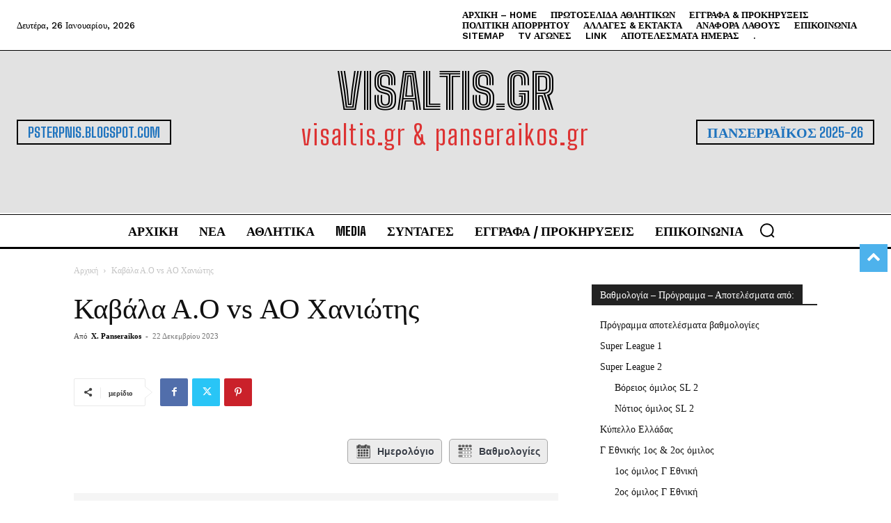

--- FILE ---
content_type: text/html; charset=UTF-8
request_url: https://visaltis.gr/joomsport_match/%CE%B5%CE%B8%CE%BD%CE%B9%CE%BA%CF%8C-%CE%B3-%CE%B5%CE%B8%CE%BD%CE%B9%CE%BA%CE%AE-1%CE%BF%CF%82-%CF%8C%CE%BC%CE%B9%CE%BB%CE%BF%CF%82-2023-2024-%CE%BA%CE%B1%CE%B2%CE%AC%CE%BB%CE%B1-%CE%B1-%CE%BF-11/
body_size: 88797
content:
<!doctype html >
<!--[if IE 8]>    <html class="ie8" lang="en"> <![endif]-->
<!--[if IE 9]>    <html class="ie9" lang="en"> <![endif]-->
<!--[if gt IE 8]><!--> <html lang="el"> <!--<![endif]-->
<head>
    <title>Καβάλα Α.Ο vs ΑΟ Χανιώτης - visaltis.gr</title>
    <meta charset="UTF-8" />
    <meta name="viewport" content="width=device-width, initial-scale=1.0">
    <link rel="pingback" href="https://visaltis.gr/xmlrpc.php" />
    <meta name='robots' content='index, follow, max-image-preview:large, max-snippet:-1, max-video-preview:-1' />

	<!-- This site is optimized with the Yoast SEO plugin v26.8 - https://yoast.com/product/yoast-seo-wordpress/ -->
	<link rel="canonical" href="https://visaltis.gr/joomsport_match/εθνικό-γ-εθνική-1ος-όμιλος-2023-2024-καβάλα-α-ο-11/" />
	<meta property="og:locale" content="el_GR" />
	<meta property="og:type" content="article" />
	<meta property="og:title" content="Καβάλα Α.Ο vs ΑΟ Χανιώτης - visaltis.gr" />
	<meta property="og:url" content="https://visaltis.gr/joomsport_match/εθνικό-γ-εθνική-1ος-όμιλος-2023-2024-καβάλα-α-ο-11/" />
	<meta property="og:site_name" content="visaltis.gr" />
	<meta property="article:publisher" content="https://www.facebook.com/toulakis.xristos" />
	<meta property="og:image" content="https://visaltis.gr/wp-content/uploads/2024/07/nomisma_visaltis_visaltia.webp" />
	<meta property="og:image:width" content="768" />
	<meta property="og:image:height" content="438" />
	<meta property="og:image:type" content="image/webp" />
	<meta name="twitter:card" content="summary_large_image" />
	<meta name="twitter:site" content="@panserai" />
	<script type="application/ld+json" class="yoast-schema-graph">{"@context":"https://schema.org","@graph":[{"@type":"WebPage","@id":"https://visaltis.gr/joomsport_match/%ce%b5%ce%b8%ce%bd%ce%b9%ce%ba%cf%8c-%ce%b3-%ce%b5%ce%b8%ce%bd%ce%b9%ce%ba%ce%ae-1%ce%bf%cf%82-%cf%8c%ce%bc%ce%b9%ce%bb%ce%bf%cf%82-2023-2024-%ce%ba%ce%b1%ce%b2%ce%ac%ce%bb%ce%b1-%ce%b1-%ce%bf-11/","url":"https://visaltis.gr/joomsport_match/%ce%b5%ce%b8%ce%bd%ce%b9%ce%ba%cf%8c-%ce%b3-%ce%b5%ce%b8%ce%bd%ce%b9%ce%ba%ce%ae-1%ce%bf%cf%82-%cf%8c%ce%bc%ce%b9%ce%bb%ce%bf%cf%82-2023-2024-%ce%ba%ce%b1%ce%b2%ce%ac%ce%bb%ce%b1-%ce%b1-%ce%bf-11/","name":"Καβάλα Α.Ο vs ΑΟ Χανιώτης - visaltis.gr","isPartOf":{"@id":"https://visaltis.gr/#website"},"datePublished":"2023-12-22T19:16:48+00:00","breadcrumb":{"@id":"https://visaltis.gr/joomsport_match/%ce%b5%ce%b8%ce%bd%ce%b9%ce%ba%cf%8c-%ce%b3-%ce%b5%ce%b8%ce%bd%ce%b9%ce%ba%ce%ae-1%ce%bf%cf%82-%cf%8c%ce%bc%ce%b9%ce%bb%ce%bf%cf%82-2023-2024-%ce%ba%ce%b1%ce%b2%ce%ac%ce%bb%ce%b1-%ce%b1-%ce%bf-11/#breadcrumb"},"inLanguage":"el","potentialAction":[{"@type":"ReadAction","target":["https://visaltis.gr/joomsport_match/%ce%b5%ce%b8%ce%bd%ce%b9%ce%ba%cf%8c-%ce%b3-%ce%b5%ce%b8%ce%bd%ce%b9%ce%ba%ce%ae-1%ce%bf%cf%82-%cf%8c%ce%bc%ce%b9%ce%bb%ce%bf%cf%82-2023-2024-%ce%ba%ce%b1%ce%b2%ce%ac%ce%bb%ce%b1-%ce%b1-%ce%bf-11/"]}]},{"@type":"BreadcrumbList","@id":"https://visaltis.gr/joomsport_match/%ce%b5%ce%b8%ce%bd%ce%b9%ce%ba%cf%8c-%ce%b3-%ce%b5%ce%b8%ce%bd%ce%b9%ce%ba%ce%ae-1%ce%bf%cf%82-%cf%8c%ce%bc%ce%b9%ce%bb%ce%bf%cf%82-2023-2024-%ce%ba%ce%b1%ce%b2%ce%ac%ce%bb%ce%b1-%ce%b1-%ce%bf-11/#breadcrumb","itemListElement":[{"@type":"ListItem","position":1,"name":"Home","item":"https://visaltis.gr/"},{"@type":"ListItem","position":2,"name":"Καβάλα Α.Ο vs ΑΟ Χανιώτης"}]},{"@type":"WebSite","@id":"https://visaltis.gr/#website","url":"https://visaltis.gr/","name":"visaltis.gr","description":"Sport-Hot-Art-Visaltia-Serres-Hellas","publisher":{"@id":"https://visaltis.gr/#organization"},"alternateName":"visaltis.gr & panseraikos.gr","potentialAction":[{"@type":"SearchAction","target":{"@type":"EntryPoint","urlTemplate":"https://visaltis.gr/?s={search_term_string}"},"query-input":{"@type":"PropertyValueSpecification","valueRequired":true,"valueName":"search_term_string"}}],"inLanguage":"el"},{"@type":"Organization","@id":"https://visaltis.gr/#organization","name":"visaltis","alternateName":"visaltis","url":"https://visaltis.gr/","logo":{"@type":"ImageObject","inLanguage":"el","@id":"https://visaltis.gr/#/schema/logo/image/","url":"https://visaltis.gr/wp-content/uploads/2018/06/panseraikos_or.png","contentUrl":"https://visaltis.gr/wp-content/uploads/2018/06/panseraikos_or.png","width":550,"height":250,"caption":"visaltis"},"image":{"@id":"https://visaltis.gr/#/schema/logo/image/"},"sameAs":["https://www.facebook.com/toulakis.xristos","https://x.com/panserai"]}]}</script>
	<!-- / Yoast SEO plugin. -->


<link rel='dns-prefetch' href='//fonts.googleapis.com' />
<link rel="alternate" type="application/rss+xml" title="Ροή RSS &raquo; visaltis.gr" href="https://visaltis.gr/feed/" />
<link rel="alternate" type="application/rss+xml" title="Ροή Σχολίων &raquo; visaltis.gr" href="https://visaltis.gr/comments/feed/" />
<link rel="alternate" title="oEmbed (JSON)" type="application/json+oembed" href="https://visaltis.gr/wp-json/oembed/1.0/embed?url=https%3A%2F%2Fvisaltis.gr%2Fjoomsport_match%2F%25ce%25b5%25ce%25b8%25ce%25bd%25ce%25b9%25ce%25ba%25cf%258c-%25ce%25b3-%25ce%25b5%25ce%25b8%25ce%25bd%25ce%25b9%25ce%25ba%25ce%25ae-1%25ce%25bf%25cf%2582-%25cf%258c%25ce%25bc%25ce%25b9%25ce%25bb%25ce%25bf%25cf%2582-2023-2024-%25ce%25ba%25ce%25b1%25ce%25b2%25ce%25ac%25ce%25bb%25ce%25b1-%25ce%25b1-%25ce%25bf-11%2F" />
<link rel="alternate" title="oEmbed (XML)" type="text/xml+oembed" href="https://visaltis.gr/wp-json/oembed/1.0/embed?url=https%3A%2F%2Fvisaltis.gr%2Fjoomsport_match%2F%25ce%25b5%25ce%25b8%25ce%25bd%25ce%25b9%25ce%25ba%25cf%258c-%25ce%25b3-%25ce%25b5%25ce%25b8%25ce%25bd%25ce%25b9%25ce%25ba%25ce%25ae-1%25ce%25bf%25cf%2582-%25cf%258c%25ce%25bc%25ce%25b9%25ce%25bb%25ce%25bf%25cf%2582-2023-2024-%25ce%25ba%25ce%25b1%25ce%25b2%25ce%25ac%25ce%25bb%25ce%25b1-%25ce%25b1-%25ce%25bf-11%2F&#038;format=xml" />
<style id='wp-img-auto-sizes-contain-inline-css' type='text/css'>
img:is([sizes=auto i],[sizes^="auto," i]){contain-intrinsic-size:3000px 1500px}
/*# sourceURL=wp-img-auto-sizes-contain-inline-css */
</style>

<style id='wp-emoji-styles-inline-css' type='text/css'>

	img.wp-smiley, img.emoji {
		display: inline !important;
		border: none !important;
		box-shadow: none !important;
		height: 1em !important;
		width: 1em !important;
		margin: 0 0.07em !important;
		vertical-align: -0.1em !important;
		background: none !important;
		padding: 0 !important;
	}
/*# sourceURL=wp-emoji-styles-inline-css */
</style>
<link rel='stylesheet' id='wp-block-library-css' href='https://visaltis.gr/wp-includes/css/dist/block-library/style.min.css?ver=6.9' type='text/css' media='all' />
<style id='global-styles-inline-css' type='text/css'>
:root{--wp--preset--aspect-ratio--square: 1;--wp--preset--aspect-ratio--4-3: 4/3;--wp--preset--aspect-ratio--3-4: 3/4;--wp--preset--aspect-ratio--3-2: 3/2;--wp--preset--aspect-ratio--2-3: 2/3;--wp--preset--aspect-ratio--16-9: 16/9;--wp--preset--aspect-ratio--9-16: 9/16;--wp--preset--color--black: #000000;--wp--preset--color--cyan-bluish-gray: #abb8c3;--wp--preset--color--white: #ffffff;--wp--preset--color--pale-pink: #f78da7;--wp--preset--color--vivid-red: #cf2e2e;--wp--preset--color--luminous-vivid-orange: #ff6900;--wp--preset--color--luminous-vivid-amber: #fcb900;--wp--preset--color--light-green-cyan: #7bdcb5;--wp--preset--color--vivid-green-cyan: #00d084;--wp--preset--color--pale-cyan-blue: #8ed1fc;--wp--preset--color--vivid-cyan-blue: #0693e3;--wp--preset--color--vivid-purple: #9b51e0;--wp--preset--gradient--vivid-cyan-blue-to-vivid-purple: linear-gradient(135deg,rgb(6,147,227) 0%,rgb(155,81,224) 100%);--wp--preset--gradient--light-green-cyan-to-vivid-green-cyan: linear-gradient(135deg,rgb(122,220,180) 0%,rgb(0,208,130) 100%);--wp--preset--gradient--luminous-vivid-amber-to-luminous-vivid-orange: linear-gradient(135deg,rgb(252,185,0) 0%,rgb(255,105,0) 100%);--wp--preset--gradient--luminous-vivid-orange-to-vivid-red: linear-gradient(135deg,rgb(255,105,0) 0%,rgb(207,46,46) 100%);--wp--preset--gradient--very-light-gray-to-cyan-bluish-gray: linear-gradient(135deg,rgb(238,238,238) 0%,rgb(169,184,195) 100%);--wp--preset--gradient--cool-to-warm-spectrum: linear-gradient(135deg,rgb(74,234,220) 0%,rgb(151,120,209) 20%,rgb(207,42,186) 40%,rgb(238,44,130) 60%,rgb(251,105,98) 80%,rgb(254,248,76) 100%);--wp--preset--gradient--blush-light-purple: linear-gradient(135deg,rgb(255,206,236) 0%,rgb(152,150,240) 100%);--wp--preset--gradient--blush-bordeaux: linear-gradient(135deg,rgb(254,205,165) 0%,rgb(254,45,45) 50%,rgb(107,0,62) 100%);--wp--preset--gradient--luminous-dusk: linear-gradient(135deg,rgb(255,203,112) 0%,rgb(199,81,192) 50%,rgb(65,88,208) 100%);--wp--preset--gradient--pale-ocean: linear-gradient(135deg,rgb(255,245,203) 0%,rgb(182,227,212) 50%,rgb(51,167,181) 100%);--wp--preset--gradient--electric-grass: linear-gradient(135deg,rgb(202,248,128) 0%,rgb(113,206,126) 100%);--wp--preset--gradient--midnight: linear-gradient(135deg,rgb(2,3,129) 0%,rgb(40,116,252) 100%);--wp--preset--font-size--small: 11px;--wp--preset--font-size--medium: 20px;--wp--preset--font-size--large: 32px;--wp--preset--font-size--x-large: 42px;--wp--preset--font-size--regular: 15px;--wp--preset--font-size--larger: 50px;--wp--preset--spacing--20: 0.44rem;--wp--preset--spacing--30: 0.67rem;--wp--preset--spacing--40: 1rem;--wp--preset--spacing--50: 1.5rem;--wp--preset--spacing--60: 2.25rem;--wp--preset--spacing--70: 3.38rem;--wp--preset--spacing--80: 5.06rem;--wp--preset--shadow--natural: 6px 6px 9px rgba(0, 0, 0, 0.2);--wp--preset--shadow--deep: 12px 12px 50px rgba(0, 0, 0, 0.4);--wp--preset--shadow--sharp: 6px 6px 0px rgba(0, 0, 0, 0.2);--wp--preset--shadow--outlined: 6px 6px 0px -3px rgb(255, 255, 255), 6px 6px rgb(0, 0, 0);--wp--preset--shadow--crisp: 6px 6px 0px rgb(0, 0, 0);}:where(.is-layout-flex){gap: 0.5em;}:where(.is-layout-grid){gap: 0.5em;}body .is-layout-flex{display: flex;}.is-layout-flex{flex-wrap: wrap;align-items: center;}.is-layout-flex > :is(*, div){margin: 0;}body .is-layout-grid{display: grid;}.is-layout-grid > :is(*, div){margin: 0;}:where(.wp-block-columns.is-layout-flex){gap: 2em;}:where(.wp-block-columns.is-layout-grid){gap: 2em;}:where(.wp-block-post-template.is-layout-flex){gap: 1.25em;}:where(.wp-block-post-template.is-layout-grid){gap: 1.25em;}.has-black-color{color: var(--wp--preset--color--black) !important;}.has-cyan-bluish-gray-color{color: var(--wp--preset--color--cyan-bluish-gray) !important;}.has-white-color{color: var(--wp--preset--color--white) !important;}.has-pale-pink-color{color: var(--wp--preset--color--pale-pink) !important;}.has-vivid-red-color{color: var(--wp--preset--color--vivid-red) !important;}.has-luminous-vivid-orange-color{color: var(--wp--preset--color--luminous-vivid-orange) !important;}.has-luminous-vivid-amber-color{color: var(--wp--preset--color--luminous-vivid-amber) !important;}.has-light-green-cyan-color{color: var(--wp--preset--color--light-green-cyan) !important;}.has-vivid-green-cyan-color{color: var(--wp--preset--color--vivid-green-cyan) !important;}.has-pale-cyan-blue-color{color: var(--wp--preset--color--pale-cyan-blue) !important;}.has-vivid-cyan-blue-color{color: var(--wp--preset--color--vivid-cyan-blue) !important;}.has-vivid-purple-color{color: var(--wp--preset--color--vivid-purple) !important;}.has-black-background-color{background-color: var(--wp--preset--color--black) !important;}.has-cyan-bluish-gray-background-color{background-color: var(--wp--preset--color--cyan-bluish-gray) !important;}.has-white-background-color{background-color: var(--wp--preset--color--white) !important;}.has-pale-pink-background-color{background-color: var(--wp--preset--color--pale-pink) !important;}.has-vivid-red-background-color{background-color: var(--wp--preset--color--vivid-red) !important;}.has-luminous-vivid-orange-background-color{background-color: var(--wp--preset--color--luminous-vivid-orange) !important;}.has-luminous-vivid-amber-background-color{background-color: var(--wp--preset--color--luminous-vivid-amber) !important;}.has-light-green-cyan-background-color{background-color: var(--wp--preset--color--light-green-cyan) !important;}.has-vivid-green-cyan-background-color{background-color: var(--wp--preset--color--vivid-green-cyan) !important;}.has-pale-cyan-blue-background-color{background-color: var(--wp--preset--color--pale-cyan-blue) !important;}.has-vivid-cyan-blue-background-color{background-color: var(--wp--preset--color--vivid-cyan-blue) !important;}.has-vivid-purple-background-color{background-color: var(--wp--preset--color--vivid-purple) !important;}.has-black-border-color{border-color: var(--wp--preset--color--black) !important;}.has-cyan-bluish-gray-border-color{border-color: var(--wp--preset--color--cyan-bluish-gray) !important;}.has-white-border-color{border-color: var(--wp--preset--color--white) !important;}.has-pale-pink-border-color{border-color: var(--wp--preset--color--pale-pink) !important;}.has-vivid-red-border-color{border-color: var(--wp--preset--color--vivid-red) !important;}.has-luminous-vivid-orange-border-color{border-color: var(--wp--preset--color--luminous-vivid-orange) !important;}.has-luminous-vivid-amber-border-color{border-color: var(--wp--preset--color--luminous-vivid-amber) !important;}.has-light-green-cyan-border-color{border-color: var(--wp--preset--color--light-green-cyan) !important;}.has-vivid-green-cyan-border-color{border-color: var(--wp--preset--color--vivid-green-cyan) !important;}.has-pale-cyan-blue-border-color{border-color: var(--wp--preset--color--pale-cyan-blue) !important;}.has-vivid-cyan-blue-border-color{border-color: var(--wp--preset--color--vivid-cyan-blue) !important;}.has-vivid-purple-border-color{border-color: var(--wp--preset--color--vivid-purple) !important;}.has-vivid-cyan-blue-to-vivid-purple-gradient-background{background: var(--wp--preset--gradient--vivid-cyan-blue-to-vivid-purple) !important;}.has-light-green-cyan-to-vivid-green-cyan-gradient-background{background: var(--wp--preset--gradient--light-green-cyan-to-vivid-green-cyan) !important;}.has-luminous-vivid-amber-to-luminous-vivid-orange-gradient-background{background: var(--wp--preset--gradient--luminous-vivid-amber-to-luminous-vivid-orange) !important;}.has-luminous-vivid-orange-to-vivid-red-gradient-background{background: var(--wp--preset--gradient--luminous-vivid-orange-to-vivid-red) !important;}.has-very-light-gray-to-cyan-bluish-gray-gradient-background{background: var(--wp--preset--gradient--very-light-gray-to-cyan-bluish-gray) !important;}.has-cool-to-warm-spectrum-gradient-background{background: var(--wp--preset--gradient--cool-to-warm-spectrum) !important;}.has-blush-light-purple-gradient-background{background: var(--wp--preset--gradient--blush-light-purple) !important;}.has-blush-bordeaux-gradient-background{background: var(--wp--preset--gradient--blush-bordeaux) !important;}.has-luminous-dusk-gradient-background{background: var(--wp--preset--gradient--luminous-dusk) !important;}.has-pale-ocean-gradient-background{background: var(--wp--preset--gradient--pale-ocean) !important;}.has-electric-grass-gradient-background{background: var(--wp--preset--gradient--electric-grass) !important;}.has-midnight-gradient-background{background: var(--wp--preset--gradient--midnight) !important;}.has-small-font-size{font-size: var(--wp--preset--font-size--small) !important;}.has-medium-font-size{font-size: var(--wp--preset--font-size--medium) !important;}.has-large-font-size{font-size: var(--wp--preset--font-size--large) !important;}.has-x-large-font-size{font-size: var(--wp--preset--font-size--x-large) !important;}
/*# sourceURL=global-styles-inline-css */
</style>

<style id='classic-theme-styles-inline-css' type='text/css'>
/*! This file is auto-generated */
.wp-block-button__link{color:#fff;background-color:#32373c;border-radius:9999px;box-shadow:none;text-decoration:none;padding:calc(.667em + 2px) calc(1.333em + 2px);font-size:1.125em}.wp-block-file__button{background:#32373c;color:#fff;text-decoration:none}
/*# sourceURL=/wp-includes/css/classic-themes.min.css */
</style>
<link rel='stylesheet' id='jscssbtstrp-css' href='https://visaltis.gr/wp-content/plugins/joomsport-sports-league-results-management/includes/../sportleague/assets/css/btstrp.css?ver=6.9' type='text/css' media='all' />
<link rel='stylesheet' id='jscssjoomsport-css' href='https://visaltis.gr/wp-content/plugins/joomsport-sports-league-results-management/includes/../sportleague/assets/css/joomsport.css?ver=6.9' type='text/css' media='all' />
<link rel='stylesheet' id='jscssbracket-css' href='https://visaltis.gr/wp-content/plugins/joomsport-sports-league-results-management/includes/../sportleague/assets/css/drawBracket.css?ver=6.9' type='text/css' media='all' />
<link rel='stylesheet' id='jscssnailthumb-css' href='https://visaltis.gr/wp-content/plugins/joomsport-sports-league-results-management/includes/../sportleague/assets/css/jquery.nailthumb.1.1.css?ver=6.9' type='text/css' media='all' />
<link rel='stylesheet' id='jscsslightbox-css' href='https://visaltis.gr/wp-content/plugins/joomsport-sports-league-results-management/includes/../sportleague/assets/css/lightbox.css?ver=6.9' type='text/css' media='all' />
<link rel='stylesheet' id='jscssselect2-css' href='https://visaltis.gr/wp-content/plugins/joomsport-sports-league-results-management/includes/../sportleague/assets/css/select2.min.css?ver=6.9' type='text/css' media='all' />
<link rel='stylesheet' id='jscssfont-css' href='https://visaltis.gr/wp-content/plugins/joomsport-sports-league-results-management/includes/../assets/css/font-awesome.min.css?ver=6.9' type='text/css' media='all' />
<link rel='stylesheet' id='jquery-uidp-style-css' href='https://visaltis.gr/wp-content/plugins/joomsport-sports-league-results-management/includes/../assets/css/jquery-ui.css?ver=6.9' type='text/css' media='all' />
<link rel='stylesheet' id='yop-public-css' href='https://visaltis.gr/wp-content/plugins/yop-poll/public/assets/css/yop-poll-public-6.5.39.css?ver=6.9' type='text/css' media='all' />
<link rel='stylesheet' id='td-plugin-multi-purpose-css' href='https://visaltis.gr/wp-content/plugins/td-composer/td-multi-purpose/style.css?ver=9c5a7338c90cbd82cb580e34cffb127f' type='text/css' media='all' />
<link rel='stylesheet' id='google-fonts-style-css' href='https://fonts.googleapis.com/css?family=Big+Shoulders+Inline+Text%3A400%7CWork+Sans%3A500%2C600%2C400%7CBig+Shoulders+Text%3A700%2C400%2C800%2C600%2C500%7CBig+Shoulders+Inline+Text%3A900%2C400%7CRoboto+Slab%3A400&#038;display=swap&#038;ver=12.7.4' type='text/css' media='all' />
<link rel='stylesheet' id='td-multipurpose-css' href='https://visaltis.gr/wp-content/plugins/td-composer/assets/fonts/td-multipurpose/td-multipurpose.css?ver=9c5a7338c90cbd82cb580e34cffb127f' type='text/css' media='all' />
<link rel='stylesheet' id='td-theme-css' href='https://visaltis.gr/wp-content/themes/Newspaper/style.css?ver=12.7.4' type='text/css' media='all' />

<link rel='stylesheet' id='td-legacy-framework-front-style-css' href='https://visaltis.gr/wp-content/plugins/td-composer/legacy/Newspaper/assets/css/td_legacy_main.css?ver=9c5a7338c90cbd82cb580e34cffb127f' type='text/css' media='all' />
<link rel='stylesheet' id='td-standard-pack-framework-front-style-css' href='https://visaltis.gr/wp-content/plugins/td-standard-pack/Newspaper/assets/css/td_standard_pack_main.css?ver=1314111a2e147bac488ccdd97e4704ff' type='text/css' media='all' />
<link rel='stylesheet' id='tdb_style_cloud_templates_front-css' href='https://visaltis.gr/wp-content/plugins/td-cloud-library/assets/css/tdb_main.css?ver=496e217dc78570a2932146e73f7c4a14' type='text/css' media='all' />
<script type="text/javascript" src="https://visaltis.gr/wp-includes/js/jquery/jquery.min.js?ver=3.7.1" id="jquery-core-js"></script>
<script type="text/javascript" src="https://visaltis.gr/wp-includes/js/jquery/jquery-migrate.min.js?ver=3.4.1" id="jquery-migrate-js"></script>
<script type="text/javascript" src="https://visaltis.gr/wp-content/plugins/joomsport-sports-league-results-management/includes/../assets/js/popper.min.js" id="popper-js-js"></script>
<script type="text/javascript" src="https://visaltis.gr/wp-includes/js/jquery/ui/core.min.js?ver=1.13.3" id="jquery-ui-core-js"></script>
<script type="text/javascript" src="https://visaltis.gr/wp-includes/js/jquery/ui/tooltip.min.js?ver=1.13.3" id="jquery-ui-tooltip-js"></script>
<script type="text/javascript" src="https://visaltis.gr/wp-content/plugins/joomsport-sports-league-results-management/includes/../assets/js/bootstrap.min.js?ver=6.9" id="jsbootstrap-js-js"></script>
<script type="text/javascript" src="https://visaltis.gr/wp-content/plugins/joomsport-sports-league-results-management/includes/../sportleague/assets/js/jquery.nailthumb.1.1.js?ver=6.9" id="jsnailthumb-js"></script>
<script type="text/javascript" src="https://visaltis.gr/wp-content/plugins/joomsport-sports-league-results-management/includes/../sportleague/assets/js/jquery.tablesorter.min.js?ver=6.9" id="jstablesorter-js"></script>
<script type="text/javascript" src="https://visaltis.gr/wp-content/plugins/joomsport-sports-league-results-management/includes/../sportleague/assets/js/select2.min.js?ver=6.9" id="jsselect2-js"></script>
<script type="text/javascript" src="https://visaltis.gr/wp-content/plugins/joomsport-sports-league-results-management/includes/../sportleague/assets/js/joomsport.js?ver=6.9" id="jsjoomsport-js"></script>
<script type="text/javascript" id="jsjoomsportlivemacthes-js-extra">
/* <![CDATA[ */
var jslAjax = {"ajax_url":"https://visaltis.gr/wp-admin/admin-ajax.php"};
//# sourceURL=jsjoomsportlivemacthes-js-extra
/* ]]> */
</script>
<script type="text/javascript" src="https://visaltis.gr/wp-content/plugins/joomsport-sports-league-results-management/includes/../sportleague/assets/js/joomsport_live.js?ver=6.9" id="jsjoomsportlivemacthes-js"></script>
<script type="text/javascript" id="yop-public-js-extra">
/* <![CDATA[ */
var objectL10n = {"yopPollParams":{"urlParams":{"ajax":"https://visaltis.gr/wp-admin/admin-ajax.php","wpLogin":"https://visaltis.gr/wp-login.php?redirect_to=https%3A%2F%2Fvisaltis.gr%2Fwp-admin%2Fadmin-ajax.php%3Faction%3Dyop_poll_record_wordpress_vote"},"apiParams":{"reCaptcha":{"siteKey":""},"reCaptchaV2Invisible":{"siteKey":""},"reCaptchaV3":{"siteKey":""},"hCaptcha":{"siteKey":""},"cloudflareTurnstile":{"siteKey":""}},"captchaParams":{"imgPath":"https://visaltis.gr/wp-content/plugins/yop-poll/public/assets/img/","url":"https://visaltis.gr/wp-content/plugins/yop-poll/app.php","accessibilityAlt":"Sound icon","accessibilityTitle":"Accessibility option: listen to a question and answer it!","accessibilityDescription":"Type below the \u003Cstrong\u003Eanswer\u003C/strong\u003E to what you hear. Numbers or words:","explanation":"Click or touch the \u003Cstrong\u003EANSWER\u003C/strong\u003E","refreshAlt":"Refresh/reload icon","refreshTitle":"Refresh/reload: get new images and accessibility option!"},"voteParams":{"invalidPoll":"Invalid Poll","noAnswersSelected":"\u0394\u03b5\u03bd \u03ad\u03c7\u03b5\u03b9 \u03b5\u03c0\u03b9\u03bb\u03b5\u03b3\u03b5\u03af \u03ba\u03b1\u03bc\u03af\u03b1 \u03b1\u03c0\u03ac\u03bd\u03c4\u03b7\u03c3\u03b7","minAnswersRequired":"At least {min_answers_allowed} answer(s) required","maxAnswersRequired":"A max of {max_answers_allowed} answer(s) accepted","noAnswerForOther":"No other answer entered","noValueForCustomField":"{custom_field_name} is required","tooManyCharsForCustomField":"Text for {custom_field_name} is too long","consentNotChecked":"You must agree to our terms and conditions","noCaptchaSelected":"Captcha is required","thankYou":"\u03a3\u03b1\u03c2 \u03b5\u03c5\u03c7\u03b1\u03c1\u03b9\u03c3\u03c4\u03bf\u03cd\u03bc\u03b5 \u03b3\u03b9\u03b1 \u03c4\u03b7\u03bd \u03c8\u03ae\u03c6\u03bf \u03c3\u03b1\u03c2"},"resultsParams":{"singleVote":"vote","multipleVotes":"votes","singleAnswer":"answer","multipleAnswers":"answers"}}};
//# sourceURL=yop-public-js-extra
/* ]]> */
</script>
<script type="text/javascript" src="https://visaltis.gr/wp-content/plugins/yop-poll/public/assets/js/yop-poll-public-6.5.39.min.js?ver=6.9" id="yop-public-js"></script>
<link rel="https://api.w.org/" href="https://visaltis.gr/wp-json/" /><link rel="EditURI" type="application/rsd+xml" title="RSD" href="https://visaltis.gr/xmlrpc.php?rsd" />
<meta name="generator" content="WordPress 6.9" />
<link rel='shortlink' href='https://visaltis.gr/?p=78597' />
<script type="text/javascript">
                var ajaxurl = "https://visaltis.gr/wp-admin/admin-ajax.php";
              </script>    <script>
        window.tdb_global_vars = {"wpRestUrl":"https:\/\/visaltis.gr\/wp-json\/","permalinkStructure":"\/%postname%\/"};
        window.tdb_p_autoload_vars = {"isAjax":false,"isAdminBarShowing":false,"autoloadStatus":"off","origPostEditUrl":null};
    </script>
    
    

    
	            <style id="tdb-global-fonts">
                
:root{--global-font-1:Big Shoulders Text;--global-font-2:Roboto Slab;--global-font-3:Work Sans;}
            </style>
            
<!-- JS generated by theme -->

<script type="text/javascript" id="td-generated-header-js">
    
    

	    var tdBlocksArray = []; //here we store all the items for the current page

	    // td_block class - each ajax block uses a object of this class for requests
	    function tdBlock() {
		    this.id = '';
		    this.block_type = 1; //block type id (1-234 etc)
		    this.atts = '';
		    this.td_column_number = '';
		    this.td_current_page = 1; //
		    this.post_count = 0; //from wp
		    this.found_posts = 0; //from wp
		    this.max_num_pages = 0; //from wp
		    this.td_filter_value = ''; //current live filter value
		    this.is_ajax_running = false;
		    this.td_user_action = ''; // load more or infinite loader (used by the animation)
		    this.header_color = '';
		    this.ajax_pagination_infinite_stop = ''; //show load more at page x
	    }

        // td_js_generator - mini detector
        ( function () {
            var htmlTag = document.getElementsByTagName("html")[0];

	        if ( navigator.userAgent.indexOf("MSIE 10.0") > -1 ) {
                htmlTag.className += ' ie10';
            }

            if ( !!navigator.userAgent.match(/Trident.*rv\:11\./) ) {
                htmlTag.className += ' ie11';
            }

	        if ( navigator.userAgent.indexOf("Edge") > -1 ) {
                htmlTag.className += ' ieEdge';
            }

            if ( /(iPad|iPhone|iPod)/g.test(navigator.userAgent) ) {
                htmlTag.className += ' td-md-is-ios';
            }

            var user_agent = navigator.userAgent.toLowerCase();
            if ( user_agent.indexOf("android") > -1 ) {
                htmlTag.className += ' td-md-is-android';
            }

            if ( -1 !== navigator.userAgent.indexOf('Mac OS X')  ) {
                htmlTag.className += ' td-md-is-os-x';
            }

            if ( /chrom(e|ium)/.test(navigator.userAgent.toLowerCase()) ) {
               htmlTag.className += ' td-md-is-chrome';
            }

            if ( -1 !== navigator.userAgent.indexOf('Firefox') ) {
                htmlTag.className += ' td-md-is-firefox';
            }

            if ( -1 !== navigator.userAgent.indexOf('Safari') && -1 === navigator.userAgent.indexOf('Chrome') ) {
                htmlTag.className += ' td-md-is-safari';
            }

            if( -1 !== navigator.userAgent.indexOf('IEMobile') ){
                htmlTag.className += ' td-md-is-iemobile';
            }

        })();

        var tdLocalCache = {};

        ( function () {
            "use strict";

            tdLocalCache = {
                data: {},
                remove: function (resource_id) {
                    delete tdLocalCache.data[resource_id];
                },
                exist: function (resource_id) {
                    return tdLocalCache.data.hasOwnProperty(resource_id) && tdLocalCache.data[resource_id] !== null;
                },
                get: function (resource_id) {
                    return tdLocalCache.data[resource_id];
                },
                set: function (resource_id, cachedData) {
                    tdLocalCache.remove(resource_id);
                    tdLocalCache.data[resource_id] = cachedData;
                }
            };
        })();

    
    
var td_viewport_interval_list=[{"limitBottom":767,"sidebarWidth":228},{"limitBottom":1018,"sidebarWidth":300},{"limitBottom":1140,"sidebarWidth":324}];
var tds_general_modal_image="yes";
var tds_video_scroll="enabled";
var tds_video_position_h="left";
var tds_video_position_v="bottom";
var tds_video_playing_one="enabled";
var tds_video_pause_hidden="enabled";
var tds_video_lazy="enabled";
var tdc_is_installed="yes";
var tdc_domain_active=false;
var td_ajax_url="https:\/\/visaltis.gr\/wp-admin\/admin-ajax.php?td_theme_name=Newspaper&v=12.7.4";
var td_get_template_directory_uri="https:\/\/visaltis.gr\/wp-content\/plugins\/td-composer\/legacy\/common";
var tds_snap_menu="snap";
var tds_logo_on_sticky="";
var tds_header_style="";
var td_please_wait="\u03a0\u03b1\u03c1\u03b1\u03ba\u03b1\u03bb\u03bf\u03cd\u03bc\u03b5 \u03c0\u03b5\u03c1\u03b9\u03bc\u03ad\u03bd\u03b5\u03c4\u03b5...";
var td_email_user_pass_incorrect="\u03a7\u03c1\u03ae\u03c3\u03c4\u03b7\u03c2 \u03ae \u03ba\u03c9\u03b4\u03b9\u03ba\u03cc\u03c2 \u03bb\u03b1\u03bd\u03b8\u03b1\u03c3\u03bc\u03ad\u03bd\u03bf\u03c2!";
var td_email_user_incorrect="dramalig";
var td_email_incorrect="Email \u03bb\u03b1\u03bd\u03b8\u03b1\u03c3\u03bc\u03ad\u03bd\u03bf!";
var td_user_incorrect="Username incorrect!";
var td_email_user_empty="Email or username empty!";
var td_pass_empty="Pass empty!";
var td_pass_pattern_incorrect="Invalid Pass Pattern!";
var td_retype_pass_incorrect="Retyped Pass incorrect!";
var tds_more_articles_on_post_enable="";
var tds_more_articles_on_post_time_to_wait="1";
var tds_more_articles_on_post_pages_distance_from_top=0;
var tds_captcha="";
var tds_theme_color_site_wide="#4db2ec";
var tds_smart_sidebar="enabled";
var tdThemeName="Newspaper";
var tdThemeNameWl="Newspaper";
var td_magnific_popup_translation_tPrev="\u03a0\u03c1\u03bf\u03b7\u03b3\u03bf\u03cd\u03bc\u03b5\u03bd\u03bf (\u039a\u03bf\u03c5\u03bc\u03c0\u03af \u03b1\u03c1\u03b9\u03c3\u03c4\u03b5\u03c1\u03bf\u03cd \u03b2\u03ad\u03bb\u03bf\u03c5\u03c2)";
var td_magnific_popup_translation_tNext="\u0395\u03c0\u03cc\u03bc\u03b5\u03bd\u03bf (\u039a\u03bf\u03c5\u03bc\u03c0\u03af \u03b4\u03b5\u03be\u03b9\u03bf\u03cd \u03b2\u03ad\u03bb\u03bf\u03c5\u03c2)";
var td_magnific_popup_translation_tCounter="%curr% \u03b1\u03c0\u03cc %total%";
var td_magnific_popup_translation_ajax_tError="\u03a4\u03bf \u03c0\u03b5\u03c1\u03b9\u03b5\u03c7\u03cc\u03bc\u03b5\u03bd\u03bf \u03b1\u03c0\u03cc %url% \u03b4\u03b5\u03bd \u03ae\u03c4\u03b1\u03bd \u03b4\u03c5\u03bd\u03b1\u03c4\u03cc \u03bd\u03b1 \u03c6\u03bf\u03c1\u03c4\u03c9\u03b8\u03b5\u03af.";
var td_magnific_popup_translation_image_tError="\u0397 \u03b5\u03b9\u03ba\u03cc\u03bd\u03b1 #%curr% \u03b4\u03b5\u03bd \u03ae\u03c4\u03b1\u03bd \u03b4\u03c5\u03bd\u03b1\u03c4\u03cc \u03bd\u03b1 \u03c6\u03bf\u03c1\u03c4\u03c9\u03b8\u03b5\u03af.";
var tdBlockNonce="2f515ca7de";
var tdMobileMenu="enabled";
var tdMobileSearch="enabled";
var tdDateNamesI18n={"month_names":["\u0399\u03b1\u03bd\u03bf\u03c5\u03ac\u03c1\u03b9\u03bf\u03c2","\u03a6\u03b5\u03b2\u03c1\u03bf\u03c5\u03ac\u03c1\u03b9\u03bf\u03c2","\u039c\u03ac\u03c1\u03c4\u03b9\u03bf\u03c2","\u0391\u03c0\u03c1\u03af\u03bb\u03b9\u03bf\u03c2","\u039c\u03ac\u03b9\u03bf\u03c2","\u0399\u03bf\u03cd\u03bd\u03b9\u03bf\u03c2","\u0399\u03bf\u03cd\u03bb\u03b9\u03bf\u03c2","\u0391\u03cd\u03b3\u03bf\u03c5\u03c3\u03c4\u03bf\u03c2","\u03a3\u03b5\u03c0\u03c4\u03ad\u03bc\u03b2\u03c1\u03b9\u03bf\u03c2","\u039f\u03ba\u03c4\u03ce\u03b2\u03c1\u03b9\u03bf\u03c2","\u039d\u03bf\u03ad\u03bc\u03b2\u03c1\u03b9\u03bf\u03c2","\u0394\u03b5\u03ba\u03ad\u03bc\u03b2\u03c1\u03b9\u03bf\u03c2"],"month_names_short":["\u0399\u03b1\u03bd","\u03a6\u03b5\u03b2","\u039c\u03b1\u03c1","\u0391\u03c0\u03c1","\u039c\u03ac\u03b9","\u0399\u03bf\u03cd\u03bd","\u0399\u03bf\u03cd\u03bb","\u0391\u03c5\u03b3","\u03a3\u03b5\u03c0","\u039f\u03ba\u03c4","\u039d\u03bf\u03ad","\u0394\u03b5\u03ba"],"day_names":["\u039a\u03c5\u03c1\u03b9\u03b1\u03ba\u03ae","\u0394\u03b5\u03c5\u03c4\u03ad\u03c1\u03b1","\u03a4\u03c1\u03af\u03c4\u03b7","\u03a4\u03b5\u03c4\u03ac\u03c1\u03c4\u03b7","\u03a0\u03ad\u03bc\u03c0\u03c4\u03b7","\u03a0\u03b1\u03c1\u03b1\u03c3\u03ba\u03b5\u03c5\u03ae","\u03a3\u03ac\u03b2\u03b2\u03b1\u03c4\u03bf"],"day_names_short":["\u039a\u03c5","\u0394\u03b5","\u03a4\u03c1","\u03a4\u03b5","\u03a0\u03b5","\u03a0\u03b1","\u03a3\u03b1"]};
var tdb_modal_confirm="\u03b1\u03c0\u03bf\u03b8\u03b7\u03ba\u03b5\u03cd\u03c3\u03b5\u03c4\u03b5";
var tdb_modal_cancel="\u039c\u03b1\u03c4\u03b1\u03af\u03c9\u03c3\u03b7";
var tdb_modal_confirm_alt="\u039d\u03b1\u03af";
var tdb_modal_cancel_alt="\u03cc\u03c7\u03b9";
var td_deploy_mode="deploy";
var td_ad_background_click_link="";
var td_ad_background_click_target="_blank";
</script>


<!-- Header style compiled by theme -->






<script type="application/ld+json">
    {
        "@context": "https://schema.org",
        "@type": "BreadcrumbList",
        "itemListElement": [
            {
                "@type": "ListItem",
                "position": 1,
                "item": {
                    "@type": "WebSite",
                    "@id": "https://visaltis.gr/",
                    "name": "Αρχική"
                }
            },
            {
                "@type": "ListItem",
                "position": 2,
                    "item": {
                    "@type": "WebPage",
                    "@id": "https://visaltis.gr/joomsport_match/%ce%b5%ce%b8%ce%bd%ce%b9%ce%ba%cf%8c-%ce%b3-%ce%b5%ce%b8%ce%bd%ce%b9%ce%ba%ce%ae-1%ce%bf%cf%82-%cf%8c%ce%bc%ce%b9%ce%bb%ce%bf%cf%82-2023-2024-%ce%ba%ce%b1%ce%b2%ce%ac%ce%bb%ce%b1-%ce%b1-%ce%bf-11/",
                    "name": "Καβάλα Α.Ο vs ΑΟ Χανιώτης"
                }
            }    
        ]
    }
</script>
<link rel="icon" href="https://visaltis.gr/wp-content/uploads/2020/11/cropped-panseraikos_logo_800x445-100x100.webp" sizes="32x32" />
<link rel="icon" href="https://visaltis.gr/wp-content/uploads/2020/11/cropped-panseraikos_logo_800x445-300x300.webp" sizes="192x192" />
<link rel="apple-touch-icon" href="https://visaltis.gr/wp-content/uploads/2020/11/cropped-panseraikos_logo_800x445-300x300.webp" />
<meta name="msapplication-TileImage" content="https://visaltis.gr/wp-content/uploads/2020/11/cropped-panseraikos_logo_800x445-300x300.webp" />
		<style type="text/css" id="wp-custom-css">
			.td-js-loaded .td-scroll-up {
    display: block !important;
}
.td-scroll-up {
    cursor: pointer;
    position: fixed;
    bottom: 399px;
		</style>
		
<!-- Button style compiled by theme -->



	<link rel='stylesheet' id='joomsport-modulescrollmatches-css-css' href='https://visaltis.gr/wp-content/plugins/joomsport-sports-league-results-management/includes/../sportleague/assets/css/js_scrollmatches.css?ver=6.9' type='text/css' media='all' />
<style id="td-inline-css-aggregated">@media (max-width:767px){.td-header-desktop-wrap{display:none}}@media (min-width:767px){.td-header-mobile-wrap{display:none}}:root{--accent-color:#fff;--accent-color-1:#E04040;--accent-color-2:#F35858;--base-color-1:#000000;--light-color-1:#EDEDED}.td-mobile-content .td-mobile-main-menu>li>a{font-family:Georgia,Times,"Times New Roman",serif}#td-mobile-nav,#td-mobile-nav .wpb_button,.td-search-wrap-mob{font-family:Georgia,Times,"Times New Roman",serif}.td-page-title,.td-category-title-holder .td-page-title{font-family:Georgia,Times,"Times New Roman",serif}.td-page-content p,.td-page-content li,.td-page-content .td_block_text_with_title,.wpb_text_column p{font-family:Georgia,Times,"Times New Roman",serif;font-size:14px}body,p{font-family:Georgia,Times,"Times New Roman",serif;font-size:14px}.white-popup-block,.white-popup-block .wpb_button{font-family:Georgia,Times,"Times New Roman",serif}:root{--td_excl_label:'ΑΠΟΚΛΕΙΣΤΙΚΌΣ';--td_mobile_gradient_one_mob:rgba(0,0,0,0.5);--td_mobile_gradient_two_mob:rgba(0,0,0,0.6);--td_default_google_font_1:Georgia,Times,"Times New Roman",serif;--td_default_google_font_2:Georgia,Times,"Times New Roman",serif}.td-post-content h1,.td-post-content h2,.td-post-content h3,.td-post-content h4,.td-post-content h5,.td-post-content h6{color:#000000}.td-post-content p,.td-post-content{font-family:Georgia,Times,"Times New Roman",serif;font-size:14px}.post blockquote p,.page blockquote p,.td-post-text-content blockquote p{font-family:Georgia,Times,"Times New Roman",serif;font-size:14px}.td-mobile-content .td-mobile-main-menu>li>a{font-family:Georgia,Times,"Times New Roman",serif}#td-mobile-nav,#td-mobile-nav .wpb_button,.td-search-wrap-mob{font-family:Georgia,Times,"Times New Roman",serif}.td-page-title,.td-category-title-holder .td-page-title{font-family:Georgia,Times,"Times New Roman",serif}.td-page-content p,.td-page-content li,.td-page-content .td_block_text_with_title,.wpb_text_column p{font-family:Georgia,Times,"Times New Roman",serif;font-size:14px}body,p{font-family:Georgia,Times,"Times New Roman",serif;font-size:14px}.white-popup-block,.white-popup-block .wpb_button{font-family:Georgia,Times,"Times New Roman",serif}:root{--td_excl_label:'ΑΠΟΚΛΕΙΣΤΙΚΌΣ';--td_mobile_gradient_one_mob:rgba(0,0,0,0.5);--td_mobile_gradient_two_mob:rgba(0,0,0,0.6);--td_default_google_font_1:Georgia,Times,"Times New Roman",serif;--td_default_google_font_2:Georgia,Times,"Times New Roman",serif}.td-post-content h1,.td-post-content h2,.td-post-content h3,.td-post-content h4,.td-post-content h5,.td-post-content h6{color:#000000}.td-post-content p,.td-post-content{font-family:Georgia,Times,"Times New Roman",serif;font-size:14px}.post blockquote p,.page blockquote p,.td-post-text-content blockquote p{font-family:Georgia,Times,"Times New Roman",serif;font-size:14px}.tdi_2{min-height:0}.tdi_2>.td-element-style:after{content:''!important;width:100%!important;height:100%!important;position:absolute!important;top:0!important;left:0!important;z-index:0!important;display:block!important;background-color:#ffffff!important}.td-header-mobile-wrap{position:relative;width:100%}@media (max-width:767px){.tdi_2{border-color:var(--base-color-1)!important;border-style:solid!important;border-width:0px 0px 3px 0px!important}}.tdi_4,.tdi_4 .tdc-columns{min-height:0}.tdi_4,.tdi_4 .tdc-columns{display:block}.tdi_4 .tdc-columns{width:100%}.tdi_4:before,.tdi_4:after{display:table}.tdi_6{vertical-align:baseline}.tdi_6>.wpb_wrapper,.tdi_6>.wpb_wrapper>.tdc-elements{display:block}.tdi_6>.wpb_wrapper>.tdc-elements{width:100%}.tdi_6>.wpb_wrapper>.vc_row_inner{width:auto}.tdi_6>.wpb_wrapper{width:auto;height:auto}@media (max-width:767px){.tdi_6>.wpb_wrapper,.tdi_6>.wpb_wrapper>.tdc-elements{display:flex;flex-direction:row;flex-wrap:nowrap;justify-content:space-between;align-items:center}.tdi_6>.wpb_wrapper>.tdc-elements{width:100%}.tdi_6>.wpb_wrapper>.vc_row_inner{width:auto}.tdi_6>.wpb_wrapper{width:100%;height:100%}}.tdi_7{padding-top:10px!important;padding-bottom:10px!important;z-index:0!important}@media (min-width:768px) and (max-width:1018px){.tdi_7{padding-top:10px!important;padding-bottom:10px!important}}@media (min-width:1019px) and (max-width:1140px){.tdi_7{padding-top:15px!important;padding-bottom:15px!important}}.tdb-header-align{vertical-align:middle}.tdb_header_logo{margin-bottom:0;clear:none}.tdb_header_logo .tdb-logo-a,.tdb_header_logo h1{display:flex;pointer-events:auto;align-items:flex-start}.tdb_header_logo h1{margin:0;line-height:0}.tdb_header_logo .tdb-logo-img-wrap img{display:block}.tdb_header_logo .tdb-logo-svg-wrap+.tdb-logo-img-wrap{display:none}.tdb_header_logo .tdb-logo-svg-wrap svg{width:50px;display:block;transition:fill .3s ease}.tdb_header_logo .tdb-logo-text-wrap{display:flex}.tdb_header_logo .tdb-logo-text-title,.tdb_header_logo .tdb-logo-text-tagline{-webkit-transition:all 0.2s ease;transition:all 0.2s ease}.tdb_header_logo .tdb-logo-text-title{background-size:cover;background-position:center center;font-size:75px;font-family:serif;line-height:1.1;color:#222;white-space:nowrap}.tdb_header_logo .tdb-logo-text-tagline{margin-top:2px;font-size:12px;font-family:serif;letter-spacing:1.8px;line-height:1;color:#767676}.tdb_header_logo .tdb-logo-icon{position:relative;font-size:46px;color:#000}.tdb_header_logo .tdb-logo-icon-svg{line-height:0}.tdb_header_logo .tdb-logo-icon-svg svg{width:46px;height:auto}.tdb_header_logo .tdb-logo-icon-svg svg,.tdb_header_logo .tdb-logo-icon-svg svg *{fill:#000}.tdi_7 .tdb-logo-a,.tdi_7 h1{flex-direction:row;align-items:flex-start;justify-content:center}.tdi_7 .tdb-logo-svg-wrap{display:block}.tdi_7 .tdb-logo-img-wrap{display:none}.tdi_7 .tdb-logo-text-tagline{margin-top:0px;margin-left:0;color:var(--accent-color-1)}.tdi_7 .tdb-logo-text-wrap{flex-direction:column;align-items:center}.tdi_7 .tdb-logo-icon{top:0px;display:none}.tdi_7 .tdb-logo-text-title{color:var(--base-color-1)}.tdi_7 .tdb-logo-a:hover .tdb-logo-text-title{color:var(--base-color-1);background:none;-webkit-text-fill-color:initial;background-position:center center}.tdi_7 .tdb-logo-a:hover .tdb-logo-text-tagline{color:var(--accent-color-1);background:none;-webkit-text-fill-color:initial;background-position:center center}@media (max-width:767px){.tdb_header_logo .tdb-logo-text-title{font-size:36px}}@media (max-width:767px){.tdb_header_logo .tdb-logo-text-tagline{font-size:11px}}@media (min-width:1019px) and (max-width:1140px){.tdi_7 .tdb-logo-text-title{font-size:60px!important;}}@media (min-width:768px) and (max-width:1018px){.tdi_7 .tdb-logo-icon{top:3px}.tdi_7 .tdb-logo-text-title{font-size:50px!important;letter-spacing:-2px!important;}}@media (max-width:767px){.tdi_7 .tdb-logo-text-title{font-family:Big Shoulders Inline Text!important;font-size:42px!important;font-weight:900!important;text-transform:uppercase!important;letter-spacing:-1px!important;}}.tdi_8{margin-bottom:0px!important}@media(min-width:1141px){.tdi_8{display:inline-block!important}}@media (min-width:1019px) and (max-width:1140px){.tdi_8{display:inline-block!important}}@media (min-width:768px) and (max-width:1018px){.tdi_8{display:inline-block!important}}.tdm-popup-modal-prevent-scroll{overflow:hidden}.tdm-popup-modal-wrap,.tdm-popup-modal-bg{top:0;left:0;width:100%;height:100%}.tdm-popup-modal-wrap{position:fixed;display:flex;z-index:10002}.tdm-popup-modal-bg{position:absolute}.tdm-popup-modal{display:flex;flex-direction:column;position:relative;background-color:#fff;width:700px;max-width:100%;max-height:100%;border-radius:3px;overflow:hidden;z-index:1}.tdm-pm-header{display:flex;align-items:center;width:100%;padding:19px 25px 16px;z-index:10}.tdm-pmh-title{margin:0;padding:0;font-size:18px;line-height:1.2;font-weight:600;color:#1D2327}a.tdm-pmh-title:hover{color:var(--td_theme_color,#4db2ec)}.tdm-pmh-close{position:relative;margin-left:auto;font-size:14px;color:#878d93;cursor:pointer}.tdm-pmh-close *{pointer-events:none}.tdm-pmh-close svg{width:14px;fill:#878d93}.tdm-pmh-close:hover{color:#000}.tdm-pmh-close:hover svg{fill:#000}.tdm-pm-body{flex:1;padding:30px 25px;overflow:auto;overflow-x:hidden}.tdm-pm-body>p:empty{display:none}.tdm-pm-body .tdc-row:not([class*='stretch_row_']),.tdm-pm-body .tdc-row-composer:not([class*='stretch_row_']){width:auto!important;max-width:1240px}.tdm-popup-modal-over-screen,.tdm-popup-modal-over-screen .tdm-pm-body .tdb_header_search .tdb-search-form,.tdm-popup-modal-over-screen .tdm-pm-body .tdb_header_logo .tdb-logo-a,.tdm-popup-modal-over-screen .tdm-pm-body .tdb_header_logo h1{pointer-events:none}.tdm-popup-modal-over-screen .tdm-btn{pointer-events:none!important}.tdm-popup-modal-over-screen .tdm-popup-modal-bg{opacity:0;transition:opacity .2s ease-in}.tdm-popup-modal-over-screen.tdm-popup-modal-open .tdm-popup-modal-bg{opacity:1;transition:opacity .2s ease-out}.tdm-popup-modal-over-screen.tdm-popup-modal-open .tdm-popup-modal,.tdm-popup-modal-over-screen.tdm-popup-modal-open .tdm-pm-body .tdb_header_search .tdb-search-form,.tdm-popup-modal-over-screen.tdm-popup-modal-open .tdm-pm-body .tdb_header_logo .tdb-logo-a,.tdm-popup-modal-over-screen.tdm-popup-modal-open .tdm-pm-body .tdb_header_logo h1{pointer-events:auto}.tdm-popup-modal-over-screen.tdm-popup-modal-open .tdm-btn{pointer-events:auto!important}.tdm-popup-modal:hover .td-admin-edit{display:block;z-index:11}body .tdi_8 .tds-button .tdm-btn-icon{position:relative;top:-1px}#tdm-popup-modal-td-modal-mobile{align-items:flex-start;justify-content:center}#tdm-popup-modal-td-modal-mobile.tdm-popup-modal-over-screen .tdm-popup-modal{opacity:0;transform:translateY(calc(-100% - 1px));transition:opacity .2s ease-in,transform .2s ease-in}#tdm-popup-modal-td-modal-mobile.tdm-popup-modal-over-screen.tdm-popup-modal-open .tdm-popup-modal{opacity:1;transform:translateY(0);transition:opacity .2s ease-in,transform .2s ease-out}#tdm-popup-modal-td-modal-mobile .tdm-popup-modal{width:100%;border-width:2px 2px 5px 2px;border-style:solid;border-color:#000;border-radius:0px;box-shadow:0px 4px 40px 0px rgba(0,0,0,0.16)}#tdm-popup-modal-td-modal-mobile .tdm-pm-header{display:flex;padding:30px 40px 0 0;border-width:0px;border-style:solid;border-color:#EBEBEB}#tdm-popup-modal-td-modal-mobile .tdm-pmh-close{top:0px;color:var(--accent-color-1)}#tdm-popup-modal-td-modal-mobile .tdm-pm-body{padding:0px}#tdm-popup-modal-td-modal-mobile .tdm-pmh-close svg{fill:var(--accent-color-1)}#tdm-popup-modal-td-modal-mobile .tdm-pmh-close:hover{color:var(--accent-color-2)}#tdm-popup-modal-td-modal-mobile .tdm-pmh-close:hover svg{fill:var(--accent-color-2)}@media (min-width:783px){.admin-bar .tdm-popup-modal-wrap{padding-top:32px}}@media (max-width:782px){.admin-bar .tdm-popup-modal-wrap{padding-top:46px}}@media (min-width:1141px){.tdm-pm-body .tdc-row:not([class*='stretch_row_']),.tdm-pm-body .tdc-row-composer:not([class*='stretch_row_']){padding-left:24px;padding-right:24px}}@media (min-width:1019px) and (max-width:1140px){.tdm-pm-body .tdc-row:not([class*='stretch_row_']),.tdm-pm-body .tdc-row-composer:not([class*='stretch_row_']){padding-left:20px;padding-right:20px}}@media (max-width:767px){.tdm-pm-body .tdc-row:not([class*='stretch_row_']){padding-left:20px;padding-right:20px}}@media (min-width:1019px) and (max-width:1140px){#tdm-popup-modal-td-modal-mobile .tdm-popup-modal{border-width:2px 2px 5px 2px;border-style:solid;border-color:#000}#tdm-popup-modal-td-modal-mobile .tdm-pm-header{padding:22px 15px 0 0;border-width:0px;border-style:solid;border-color:#EBEBEB}}@media (min-width:768px) and (max-width:1018px){#tdm-popup-modal-td-modal-mobile .tdm-popup-modal{border-width:2px 2px 5px 2px;border-style:solid;border-color:#000}#tdm-popup-modal-td-modal-mobile .tdm-pm-header{padding:15px;border-width:0px;border-style:solid;border-color:#EBEBEB}}@media (max-width:767px){#tdm-popup-modal-td-modal-mobile .tdm-popup-modal{border-width:2px 2px 5px 2px;border-style:solid;border-color:#000}#tdm-popup-modal-td-modal-mobile .tdm-pm-header{padding:30px 20px 0;border-width:0px;border-style:solid;border-color:#EBEBEB}#tdm-popup-modal-td-modal-mobile .tdm-pmh-title{font-family:var(--global-font-1)!important;font-size:26px!important;line-height:1.2!important;font-weight:800!important;text-transform:uppercase!important}}body .tdi_9{background-color:rgba(255,255,255,0)}body .tdi_9:before{background-color:rgba(255,255,255,0)}.tdi_9 .tdm-btn-text,.tdi_9 i{color:var(--base-color-1)}.tdi_9 svg{fill:var(--base-color-1);width:17px;height:auto}.tdi_9 svg *{fill:inherit}body .tdi_9:hover .tdm-btn-text,body .tdi_9:hover i{color:var(--accent-color-1);-webkit-text-fill-color:unset;background:transparent;transition:none}body .tdi_9:hover svg{fill:var(--accent-color-1)}body .tdi_9:hover svg *{fill:inherit}.tdi_9{padding:4px 10px;height:auto;line-height:1;font-family:var(--global-font-3)!important;font-size:14px!important;line-height:1.2!important;font-weight:500!important;text-transform:uppercase!important;height:auto}.tdi_9 .tdm-btn-icon:first-child{margin-right:6px}@media (min-width:768px) and (max-width:1018px){.tdi_9 svg{width:16px;height:auto}.tdi_9{font-size:12px!important}}@media (max-width:767px){.tdi_9{padding:2px 0;height:auto;line-height:1}.tdi_9 svg{width:25px;height:auto}.tdi_9 .tdm-btn-icon:first-child{margin-right:0px}}.tdi_11{min-height:0}.tdi_13,.tdi_13 .tdc-columns{min-height:0}#tdi_12.tdc-row[class*='stretch_row']>.td-pb-row>.td-element-style,#tdi_12.tdc-row[class*='stretch_row']>.td-pb-row>.tdc-video-outer-wrapper{width:100%!important}.tdi_13,.tdi_13 .tdc-columns{display:flex;flex-direction:row;flex-wrap:nowrap;justify-content:flex-start;align-items:stretch}.tdi_13 .tdc-columns{width:100%}.tdi_13:before,.tdi_13:after{display:none}@media (min-width:768px){.tdi_13{margin-left:-0px;margin-right:-0px}.tdi_13 .tdc-row-video-background-error,.tdi_13>.vc_column,.tdi_13>.tdc-columns>.vc_column{padding-left:0px;padding-right:0px}}@media (max-width:767px){.tdi_13,.tdi_13 .tdc-columns{flex-direction:column}}.tdi_13{padding-top:30px!important;padding-right:40px!important;padding-bottom:20px!important;padding-left:40px!important}.tdi_13 .td_block_wrap{text-align:left}@media (min-width:1019px) and (max-width:1140px){.tdi_13{padding-top:20px!important;padding-right:30px!important;padding-bottom:14px!important;padding-left:30px!important;width:auto!important}}@media (min-width:768px) and (max-width:1018px){.tdi_13{padding-top:15px!important;padding-right:20px!important;padding-bottom:10px!important;padding-left:20px!important}}@media (max-width:767px){.tdi_13{padding-right:0px!important;padding-left:0px!important}}.tdi_15{vertical-align:baseline}.tdi_15>.wpb_wrapper,.tdi_15>.wpb_wrapper>.tdc-elements{display:block}.tdi_15>.wpb_wrapper>.tdc-elements{width:100%}.tdi_15>.wpb_wrapper>.vc_row_inner{width:auto}.tdi_15>.wpb_wrapper{width:auto;height:auto}.tdi_16{margin-bottom:30px!important}@media (max-width:767px){.tdi_16{margin-bottom:30px!important}}.tdb_search_form{margin-bottom:40px}.tdb_search_form .tdb-search-form-inner{position:relative;display:flex;background-color:#fff}.tdb_search_form .tdb-search-form-border{position:absolute;top:0;left:0;width:100%;height:100%;border:1px solid #e1e1e1;pointer-events:none;transition:all .3s ease}.tdb_search_form .tdb-search-form-input:focus+.tdb-search-form-border{border-color:#b0b0b0}.tdb_search_form .tdb-search-form-input:not([value=""])+.tdb-search-form-border+.tdb-search-form-placeholder{display:none}.tdb_search_form .tdb-search-form-input,.tdb_search_form .tdb-search-form-btn{height:auto;min-height:32px}.tdb_search_form .tdb-search-form-input{position:relative;flex:1;background-color:transparent;line-height:19px;border:0}.tdb_search_form .tdb-search-form-placeholder{position:absolute;top:50%;transform:translateY(-50%);padding:3px 9px;font-size:12px;line-height:21px;color:#999;-webkit-transition:all 0.3s ease;transition:all 0.3s ease;pointer-events:none}.tdb_search_form .tdb-search-form-input:focus+.tdb-search-form-border+.tdb-search-form-placeholder,.tdb-search-form-input:not(:placeholder-shown)~.tdb-search-form-placeholder{opacity:0}.tdb_search_form .tdb-search-form-btn{text-shadow:none;padding:7px 15px 8px 15px;line-height:16px;margin:0;background-color:#222222;font-family:var(--td_default_google_font_2,'Roboto',sans-serif);font-size:13px;font-weight:500;color:#fff;z-index:1;-webkit-transition:all 0.3s ease;transition:all 0.3s ease}.tdb_search_form .tdb-search-form-btn:hover{background-color:var(--td_theme_color,#4db2ec)}.tdb_search_form .tdb-search-form-btn i,.tdb_search_form .tdb-search-form-btn span{display:inline-block;vertical-align:middle}.tdb_search_form .tdb-search-form-btn i{position:relative;font-size:12px}.tdb_search_form .tdb-search-form-btn .tdb-search-form-btn-icon{position:relative}.tdb_search_form .tdb-search-form-btn .tdb-search-form-btn-icon-svg{line-height:0}.tdb_search_form .tdb-search-form-btn svg{width:12px;height:auto}.tdb_search_form .tdb-search-form-btn svg,.tdb_search_form .tdb-search-form-btn svg *{fill:#fff;-webkit-transition:all 0.3s ease;transition:all 0.3s ease}.tdb_search_form .tdb-search-msg{font-size:12px}.td-theme-wrap .tdc-row .tdi_16{text-align:left}.tdc-row .tdi_16 .tdb-search-form-input:focus+.tdb-search-form-border+.tdb-search-form-placeholder,.tdb-search-form-input:not(:placeholder-shown)~.tdb-search-form-placeholder{top:-0%;transform:translateY(0)}.tdc-row .tdi_16 .tdb-search-form-input,.tdc-row .tdi_16 .tdb-search-form-placeholder{padding:15px 20px}.tdc-row .tdi_16 .tdb-search-form-border{border-width:1px 0 3px 1px;border-color:var(--base-color-1)}.tdc-row .tdi_16 .tdb-search-form-btn svg{width:20px}.tdc-row .tdi_16 .tdb-search-form-btn-icon{top:0px}.tdc-row .tdi_16 .tdb-search-form-btn{padding:0 20px;color:#ffffff;background-color:var(--base-color-1);font-size:14px!important;line-height:1.2!important;font-weight:500!important;text-transform:uppercase!important;letter-spacing:0.5px!important}.tdc-row .tdi_16 .tdb-search-msg{margin-top:10px;color:var(--tt-gray-dark);font-size:13px!important;line-height:1.2!important}.tdc-row .tdi_16 .tdb-search-form-input{color:var(--base-color-1);font-size:16px!important;line-height:1.2!important;font-weight:500!important}.tdc-row .tdi_16 .tdb-search-form-placeholder{color:var(--base-color-1);font-size:16px!important;line-height:1.2!important;font-weight:500!important}.tdc-row .tdi_16 .tdb-search-form-input:focus+.tdb-search-form-border,.tdc-row .tdi_16 .tdb-search-form-input:focus+.tdb-search-form-placeholder+.tdb-search-form-border{border-color:var(--base-color-1)!important}.tdc-row .tdi_16 .tdb-search-form-btn svg,.tdc-row .tdi_16 .tdb-search-form-btn svg *{fill:#ffffff}.tdc-row .tdi_16 .tdb-search-form-btn:hover{color:#ffffff;background-color:var(--accent-color-1)}.tdc-row .tdi_16 .tdb-search-form-btn:hover svg,.tdc-row .tdi_16 .tdb-search-form-btn:hover svg *{fill:#ffffff}@media (min-width:768px) and (max-width:1018px){.tdc-row .tdi_16 .tdb-search-form-input,.tdc-row .tdi_16 .tdb-search-form-placeholder{padding:12px 16px}.tdc-row .tdi_16 .tdb-search-form-input{font-size:15px!important}.tdc-row .tdi_16 .tdb-search-form-placeholder{font-size:15px!important}.tdc-row .tdi_16 .tdb-search-form-btn{font-size:13px!important}.tdc-row .tdi_16 .tdb-search-msg{font-size:12px!important}}@media (max-width:767px){.tdc-row .tdi_16 .tdb-search-form-input,.tdc-row .tdi_16 .tdb-search-form-placeholder{padding:12px 16px}.tdc-row .tdi_16 .tdb-search-form-btn{padding:0 15px}}.tdi_17{margin-bottom:20px!important;padding-bottom:20px!important;border-style:solid!important;border-color:#888888!important;border-width:0px 0px 1px 0px!important}@media (max-width:767px){.tdi_17{justify-content:center!important;text-align:center!important}}.td_block_list_menu ul{flex-wrap:wrap;margin-left:12px}.td_block_list_menu ul li{margin-left:0}.td_block_list_menu ul li a{display:flex;margin-left:0}.td_block_list_menu .td-blm-menu-item-txt{display:flex;align-items:center;flex-grow:1}.td_block_list_menu .list-sub-menu{padding-left:22px}.td_block_list_menu .list-sub-menu li{font-size:13px}.td_block_list_menu li.current-menu-item>a,.td_block_list_menu li.current-menu-ancestor>a,.td_block_list_menu li.current-category-ancestor>a,.td_block_list_menu li.current-page-ancestor>a{color:var(--td_theme_color,#4db2ec)}.td_block_list_menu .td-blm-sub-icon{display:flex;align-items:center;justify-content:center;margin-left:.6em;padding:0 .6em;transition:transform .2s ease-in-out}.td_block_list_menu .td-blm-sub-icon svg{display:block;width:1em;height:auto}.td_block_list_menu .td-blm-sub-icon svg,.td_block_list_menu .td-blm-sub-icon svg *{fill:currentColor}.td_block_list_menu.td-blm-display-accordion .menu-item-has-children ul{display:none}.td_block_list_menu.td-blm-display-accordion .menu-item-has-children-open>a>.td-blm-sub-icon{transform:rotate(180deg)}.td_block_list_menu.td-blm-display-horizontal ul{display:flex}body .tdc-row .tdi_17 ul{text-align:left;justify-content:flex-start;margin:0px}body .tdc-row .tdi_17 ul li a{justify-content:flex-start}body .tdc-row .tdi_17 .td-blm-menu-item-txt{flex-grow:1}body .tdc-row .tdi_17 ul li{margin-bottom:15px}body .tdc-row .tdi_17 ul li:last-child{margin-bottom:0}body .tdc-row .tdi_17 .list-sub-menu{padding-left:15px;margin:15px 0 0}body .tdc-row .tdi_17 a,body .tdc-row .tdi_17 .td-blm-sub-icon{color:var(--base-color-1)}body .tdc-row .tdi_17 li.current-menu-item>a,body .tdc-row .tdi_17 li.current-menu-ancestor>a,body .tdc-row .tdi_17 li.current-category-ancestor>a,body .tdc-row .tdi_17 li.current-page-ancestor>a,body .tdc-row .tdi_17 a:hover,body .tdc-row .tdi_17 li.current-menu-item>a>.td-blm-sub-icon,body .tdc-row .tdi_17 li.current-menu-ancestor>a>.td-blm-sub-icon,body .tdc-row .tdi_17 li.current-category-ancestor>a>.td-blm-sub-icon,body .tdc-row .tdi_17 li.current-page-ancestor>a>.td-blm-sub-icon,body .tdc-row .tdi_17 a:hover>.td-blm-sub-icon{color:var(--accent-color-1)}body .tdc-row .tdi_17 .list-sub-menu a,body .tdc-row .tdi_17 .list-sub-menu .td-blm-sub-icon{color:var(--tt-primary-color)}body .tdc-row .tdi_17 .list-sub-menu li.current-menu-item>a,body .tdc-row .tdi_17 .list-sub-menu li.current-menu-ancestor>a,body .tdc-row .tdi_17 .list-sub-menu li.current-category-ancestor>a,body .tdc-row .tdi_17 .list-sub-menu li.current-page-ancestor>a,body .tdc-row .tdi_17 .list-sub-menu a:hover,body .tdc-row .tdi_17 .list-sub-menu li.current-menu-item>a>.td-blm-sub-icon,body .tdc-row .tdi_17 .list-sub-menu li.current-menu-ancestor>a>.td-blm-sub-icon,body .tdc-row .tdi_17 .list-sub-menu li.current-category-ancestor>a>.td-blm-sub-icon,body .tdc-row .tdi_17 .list-sub-menu li.current-page-ancestor>a>.td-blm-sub-icon,body .tdc-row .tdi_17 .list-sub-menu a:hover>.td-blm-sub-icon{color:var(--tt-accent-color)}body .tdc-row .tdi_17 li{font-family:var(--global-font-1)!important;font-size:18px!important;line-height:1.2!important;font-weight:700!important;text-transform:uppercase!important}@media (min-width:1019px) and (max-width:1140px){body .tdc-row .tdi_17 ul li{margin-bottom:12px}body .tdc-row .tdi_17 ul li:last-child{margin-bottom:0}body .tdc-row .tdi_17 li{font-size:16px!important}}@media (min-width:768px) and (max-width:1018px){body .tdc-row .tdi_17 ul li{margin-bottom:8px}body .tdc-row .tdi_17 ul li:last-child{margin-bottom:0}body .tdc-row .tdi_17 li{font-size:14px!important}}.tdi_18{margin-bottom:30px!important;padding-bottom:5px!important}@media (max-width:767px){.tdi_18{justify-content:center!important;text-align:center!important}}body .tdc-row .tdi_18 ul{text-align:left;justify-content:flex-start;margin:0px}body .tdc-row .tdi_18 ul li a{justify-content:flex-start}body .tdc-row .tdi_18 .td-blm-menu-item-txt{flex-grow:1}body .tdc-row .tdi_18 ul li{margin-right:15px}body .tdc-row .tdi_18 ul li:last-child{margin-right:0}body .tdc-row .tdi_18 .list-sub-menu{padding-left:15px;margin:15px 0 0}body .tdc-row .tdi_18 a,body .tdc-row .tdi_18 .td-blm-sub-icon{color:var(--base-color-1)}body .tdc-row .tdi_18 li.current-menu-item>a,body .tdc-row .tdi_18 li.current-menu-ancestor>a,body .tdc-row .tdi_18 li.current-category-ancestor>a,body .tdc-row .tdi_18 li.current-page-ancestor>a,body .tdc-row .tdi_18 a:hover,body .tdc-row .tdi_18 li.current-menu-item>a>.td-blm-sub-icon,body .tdc-row .tdi_18 li.current-menu-ancestor>a>.td-blm-sub-icon,body .tdc-row .tdi_18 li.current-category-ancestor>a>.td-blm-sub-icon,body .tdc-row .tdi_18 li.current-page-ancestor>a>.td-blm-sub-icon,body .tdc-row .tdi_18 a:hover>.td-blm-sub-icon{color:var(--accent-color-1)}body .tdc-row .tdi_18 .list-sub-menu a,body .tdc-row .tdi_18 .list-sub-menu .td-blm-sub-icon{color:var(--tt-primary-color)}body .tdc-row .tdi_18 .list-sub-menu li.current-menu-item>a,body .tdc-row .tdi_18 .list-sub-menu li.current-menu-ancestor>a,body .tdc-row .tdi_18 .list-sub-menu li.current-category-ancestor>a,body .tdc-row .tdi_18 .list-sub-menu li.current-page-ancestor>a,body .tdc-row .tdi_18 .list-sub-menu a:hover,body .tdc-row .tdi_18 .list-sub-menu li.current-menu-item>a>.td-blm-sub-icon,body .tdc-row .tdi_18 .list-sub-menu li.current-menu-ancestor>a>.td-blm-sub-icon,body .tdc-row .tdi_18 .list-sub-menu li.current-category-ancestor>a>.td-blm-sub-icon,body .tdc-row .tdi_18 .list-sub-menu li.current-page-ancestor>a>.td-blm-sub-icon,body .tdc-row .tdi_18 .list-sub-menu a:hover>.td-blm-sub-icon{color:var(--tt-accent-color)}body .tdc-row .tdi_18 li{font-family:var(--global-font-3)!important;font-size:14px!important;line-height:1.2!important;font-weight:500!important}@media (min-width:1019px) and (max-width:1140px){body .tdc-row .tdi_18 ul li{margin-right:12px}body .tdc-row .tdi_18 ul li:last-child{margin-right:0}body .tdc-row .tdi_18 li{font-size:16px!important}}@media (min-width:768px) and (max-width:1018px){body .tdc-row .tdi_18 ul li{margin-right:8px}body .tdc-row .tdi_18 ul li:last-child{margin-right:0}}@media (max-width:767px){body .tdc-row .tdi_18 li{font-size:13px!important}}.tdi_19{margin-bottom:20px!important}@media (max-width:767px){.tdi_19{text-align:left!important}}.tdm_block.tdm_block_button{margin-bottom:0}.tdm_block.tdm_block_button .tds-button{line-height:0}.tdm_block.tdm_block_button.tdm-block-button-inline{display:inline-block}.tdm_block.tdm_block_button.tdm-block-button-full,.tdm_block.tdm_block_button.tdm-block-button-full .tdm-btn{display:block}.tdc-row .tdi_19 .tdm-btn{height:auto;padding:15px 25px}@media (min-width:768px) and (max-width:1018px){.tdc-row .tdi_19 .tdm-btn{height:auto;padding:12px 20px}}.tdc-row .tdi_20{padding:15px 25px;height:auto;line-height:1;font-family:var(--global-font-3)!important;font-size:15px!important;line-height:1.2!important;font-weight:600!important;text-transform:uppercase!important;letter-spacing:0.5px!important;height:auto}.tdc-row .tdi_20 svg{width:16px;height:auto;fill:#ffffff;fill:#ffffff}body .tdc-row .tdi_20 .tdm-btn-icon:last-child{margin-left:10px}body .tdc-row .tdi_20{background-color:var(--accent-color-1)}body .tdc-row .tdi_20:after{background-color:var(--accent-color-2)}body .tdc-row .tdi_20 .tdm-btn-text,body .tdc-row .tdi_20 i{color:#ffffff}.tdc-row .tdi_20 svg *{fill:inherit;fill:inherit}body .tdc-row .tdi_20:hover .tdm-btn-text,body .tdc-row .tdi_20:hover i{color:#ffffff;-webkit-text-fill-color:unset;background:transparent;transition:none}body .tdc-row .tdi_20:hover svg{fill:#ffffff;fill:#ffffff}body .tdc-row .tdi_20:hover svg *{fill:inherit;fill:inherit}body .tdc-row .tdi_20 i{color:#ffffff;-webkit-text-fill-color:unset;background:transparent}body .tdc-row .tdi_20:hover i{color:#ffffff;-webkit-text-fill-color:unset;background:transparent;transition:none}.tdc-row .tdi_20:before{border-width:0px;border-style:solid}@media (min-width:768px) and (max-width:1018px){.tdc-row .tdi_20{padding:12px 20px;height:auto;line-height:1;font-size:14px!important}}.tdm_block.tdm_block_socials{margin-bottom:0}.tdm-social-wrapper{*zoom:1}.tdm-social-wrapper:before,.tdm-social-wrapper:after{display:table;content:'';line-height:0}.tdm-social-wrapper:after{clear:both}.tdm-social-item-wrap{display:inline-block}.tdm-social-item{position:relative;display:inline-flex;align-items:center;justify-content:center;vertical-align:middle;-webkit-transition:all 0.2s;transition:all 0.2s;text-align:center;-webkit-transform:translateZ(0);transform:translateZ(0)}.tdm-social-item i{font-size:14px;color:var(--td_theme_color,#4db2ec);-webkit-transition:all 0.2s;transition:all 0.2s}.tdm-social-text{display:none;margin-top:-1px;vertical-align:middle;font-size:13px;color:var(--td_theme_color,#4db2ec);-webkit-transition:all 0.2s;transition:all 0.2s}.tdm-social-item-wrap:hover i,.tdm-social-item-wrap:hover .tdm-social-text{color:#000}.tdm-social-item-wrap:last-child .tdm-social-text{margin-right:0!important}.tdi_22 .tdm-social-item i{font-size:18px;vertical-align:middle;line-height:36px}.tdi_22 .tdm-social-item i.td-icon-linkedin,.tdi_22 .tdm-social-item i.td-icon-pinterest,.tdi_22 .tdm-social-item i.td-icon-blogger,.tdi_22 .tdm-social-item i.td-icon-vimeo{font-size:14.4px}.tdi_22 .tdm-social-item{width:36px;height:36px;margin:5px 10px 5px 0}.tdi_22 .tdm-social-item-wrap:last-child .tdm-social-item{margin-right:0!important}.tdi_22 .tdm-social-item i,.tds-team-member2 .tdi_22.tds-social1 .tdm-social-item i{color:var(--base-color-1)}.tdi_22 .tdm-social-item-wrap:hover i,.tds-team-member2 .tdi_22.tds-social1 .tdm-social-item:hover i{color:var(--accent-color-1)}.tdi_22 .tdm-social-text{display:none;margin-left:2px;margin-right:18px}@media (min-width:768px) and (max-width:1018px){.tdi_22 .tdm-social-item i{font-size:12px;vertical-align:middle;line-height:24px}.tdi_22 .tdm-social-item i.td-icon-linkedin,.tdi_22 .tdm-social-item i.td-icon-pinterest,.tdi_22 .tdm-social-item i.td-icon-blogger,.tdi_22 .tdm-social-item i.td-icon-vimeo{font-size:9.6px}.tdi_22 .tdm-social-item{width:24px;height:24px}}.tdi_24{min-height:0}.tdi_24>.td-element-style:after{content:''!important;width:100%!important;height:100%!important;position:absolute!important;top:0!important;left:0!important;z-index:0!important;display:block!important;background-color:#ffffff!important}.td-header-mobile-sticky-wrap.td-header-active{opacity:1}.td-header-mobile-sticky-wrap{-webkit-transition:all 0.3s ease-in-out;-moz-transition:all 0.3s ease-in-out;-o-transition:all 0.3s ease-in-out;transition:all 0.3s ease-in-out}@media (max-width:767px){.td-header-mobile-sticky-wrap{transform:translateY(-120%);-webkit-transform:translateY(-120%);-moz-transform:translateY(-120%);-ms-transform:translateY(-120%);-o-transform:translateY(-120%)}.td-header-mobile-sticky-wrap.td-header-active{transform:translateY(0);-webkit-transform:translateY(0);-moz-transform:translateY(0);-ms-transform:translateY(0);-o-transform:translateY(0)}}@media (max-width:767px){.tdi_24{border-color:var(--base-color-1)!important;border-style:solid!important;border-width:0px 0px 3px 0px!important}}.tdi_26,.tdi_26 .tdc-columns{min-height:0}.tdi_26,.tdi_26 .tdc-columns{display:block}.tdi_26 .tdc-columns{width:100%}.tdi_26:before,.tdi_26:after{display:table}.tdi_28{vertical-align:baseline}.tdi_28>.wpb_wrapper,.tdi_28>.wpb_wrapper>.tdc-elements{display:block}.tdi_28>.wpb_wrapper>.tdc-elements{width:100%}.tdi_28>.wpb_wrapper>.vc_row_inner{width:auto}.tdi_28>.wpb_wrapper{width:auto;height:auto}@media (max-width:767px){.tdi_28>.wpb_wrapper,.tdi_28>.wpb_wrapper>.tdc-elements{display:flex;flex-direction:row;flex-wrap:nowrap;justify-content:space-between;align-items:center}.tdi_28>.wpb_wrapper>.tdc-elements{width:100%}.tdi_28>.wpb_wrapper>.vc_row_inner{width:auto}.tdi_28>.wpb_wrapper{width:100%;height:100%}}.tdi_29{padding-top:10px!important;padding-bottom:10px!important;z-index:0!important}@media (min-width:768px) and (max-width:1018px){.tdi_29{padding-top:10px!important;padding-bottom:10px!important}}@media (min-width:1019px) and (max-width:1140px){.tdi_29{padding-top:15px!important;padding-bottom:15px!important}}.tdi_29 .tdb-logo-a,.tdi_29 h1{flex-direction:row;align-items:flex-start;justify-content:center}.tdi_29 .tdb-logo-svg-wrap{display:block}.tdi_29 .tdb-logo-img-wrap{display:none}.tdi_29 .tdb-logo-text-tagline{margin-top:0px;margin-left:0;color:var(--accent-color-1)}.tdi_29 .tdb-logo-text-wrap{flex-direction:column;align-items:center}.tdi_29 .tdb-logo-icon{top:0px;display:none}.tdi_29 .tdb-logo-text-title{color:var(--base-color-1)}.tdi_29 .tdb-logo-a:hover .tdb-logo-text-title{color:var(--base-color-1);background:none;-webkit-text-fill-color:initial;background-position:center center}.tdi_29 .tdb-logo-a:hover .tdb-logo-text-tagline{color:var(--accent-color-1);background:none;-webkit-text-fill-color:initial;background-position:center center}@media (min-width:1019px) and (max-width:1140px){.tdi_29 .tdb-logo-text-title{font-size:60px!important;}}@media (min-width:768px) and (max-width:1018px){.tdi_29 .tdb-logo-icon{top:3px}.tdi_29 .tdb-logo-text-title{font-size:50px!important;letter-spacing:-2px!important;}}@media (max-width:767px){.tdi_29 .tdb-logo-text-title{font-family:Big Shoulders Inline Text!important;font-size:42px!important;font-weight:900!important;text-transform:uppercase!important;letter-spacing:-1px!important;}}.tdi_30{margin-bottom:0px!important}@media(min-width:1141px){.tdi_30{display:inline-block!important}}@media (min-width:1019px) and (max-width:1140px){.tdi_30{display:inline-block!important}}@media (min-width:768px) and (max-width:1018px){.tdi_30{display:inline-block!important}}body .tdi_30 .tds-button .tdm-btn-icon{position:relative;top:-1px}#tdm-popup-modal-td-modal-mobile-st{align-items:flex-start;justify-content:center}#tdm-popup-modal-td-modal-mobile-st.tdm-popup-modal-over-screen .tdm-popup-modal{opacity:0;transform:translateY(calc(-100% - 1px));transition:opacity .2s ease-in,transform .2s ease-in}#tdm-popup-modal-td-modal-mobile-st.tdm-popup-modal-over-screen.tdm-popup-modal-open .tdm-popup-modal{opacity:1;transform:translateY(0);transition:opacity .2s ease-in,transform .2s ease-out}#tdm-popup-modal-td-modal-mobile-st .tdm-popup-modal{width:100%;border-width:2px 2px 5px 2px;border-style:solid;border-color:#000;border-radius:0px;box-shadow:0px 4px 40px 0px rgba(0,0,0,0.16)}#tdm-popup-modal-td-modal-mobile-st .tdm-pm-header{display:flex;padding:30px 40px 0 0;border-width:0px;border-style:solid;border-color:#EBEBEB}#tdm-popup-modal-td-modal-mobile-st .tdm-pmh-close{top:0px;color:var(--accent-color-1)}#tdm-popup-modal-td-modal-mobile-st .tdm-pm-body{padding:0px}#tdm-popup-modal-td-modal-mobile-st .tdm-pmh-close svg{fill:var(--accent-color-1)}#tdm-popup-modal-td-modal-mobile-st .tdm-pmh-close:hover{color:var(--accent-color-2)}#tdm-popup-modal-td-modal-mobile-st .tdm-pmh-close:hover svg{fill:var(--accent-color-2)}@media (min-width:1019px) and (max-width:1140px){#tdm-popup-modal-td-modal-mobile-st .tdm-popup-modal{border-width:2px 2px 5px 2px;border-style:solid;border-color:#000}#tdm-popup-modal-td-modal-mobile-st .tdm-pm-header{padding:22px 15px 0 0;border-width:0px;border-style:solid;border-color:#EBEBEB}}@media (min-width:768px) and (max-width:1018px){#tdm-popup-modal-td-modal-mobile-st .tdm-popup-modal{border-width:2px 2px 5px 2px;border-style:solid;border-color:#000}#tdm-popup-modal-td-modal-mobile-st .tdm-pm-header{padding:15px;border-width:0px;border-style:solid;border-color:#EBEBEB}}@media (max-width:767px){#tdm-popup-modal-td-modal-mobile-st .tdm-popup-modal{border-width:2px 2px 5px 2px;border-style:solid;border-color:#000}#tdm-popup-modal-td-modal-mobile-st .tdm-pm-header{padding:30px 20px 0;border-width:0px;border-style:solid;border-color:#EBEBEB}#tdm-popup-modal-td-modal-mobile-st .tdm-pmh-title{font-family:var(--global-font-1)!important;font-size:26px!important;line-height:1.2!important;font-weight:800!important;text-transform:uppercase!important}}body .tdi_31{background-color:rgba(255,255,255,0)}body .tdi_31:before{background-color:rgba(255,255,255,0)}.tdi_31 .tdm-btn-text,.tdi_31 i{color:var(--base-color-1)}.tdi_31 svg{fill:var(--base-color-1);width:17px;height:auto}.tdi_31 svg *{fill:inherit}body .tdi_31:hover .tdm-btn-text,body .tdi_31:hover i{color:var(--accent-color-1);-webkit-text-fill-color:unset;background:transparent;transition:none}body .tdi_31:hover svg{fill:var(--accent-color-1)}body .tdi_31:hover svg *{fill:inherit}.tdi_31{padding:4px 10px;height:auto;line-height:1;font-family:var(--global-font-3)!important;font-size:14px!important;line-height:1.2!important;font-weight:500!important;text-transform:uppercase!important;height:auto}.tdi_31 .tdm-btn-icon:first-child{margin-right:6px}@media (min-width:768px) and (max-width:1018px){.tdi_31 svg{width:16px;height:auto}.tdi_31{font-size:12px!important}}@media (max-width:767px){.tdi_31{padding:2px 0;height:auto;line-height:1}.tdi_31 svg{width:25px;height:auto}.tdi_31 .tdm-btn-icon:first-child{margin-right:0px}}.tdi_33{min-height:0}.td-header-desktop-wrap{position:relative}.tdi_33{position:relative}.tdi_32_rand_style{background-color:#ffffff!important}.tdi_35,.tdi_35 .tdc-columns{min-height:0}.tdi_35,.tdi_35 .tdc-columns{display:flex;flex-direction:row;flex-wrap:nowrap;justify-content:flex-start;align-items:center}.tdi_35 .tdc-columns{width:100%}.tdi_35:before,.tdi_35:after{display:none}.tdi_35{padding-top:12px!important;padding-bottom:12px!important;position:relative}.tdi_35 .td_block_wrap{text-align:left}@media (min-width:768px) and (max-width:1018px){.tdi_35{padding-top:8px!important;padding-bottom:8px!important}}.tdi_34_rand_style>.td-element-style-before{content:''!important;width:100%!important;height:100%!important;position:absolute!important;top:0!important;left:0!important;display:block!important;z-index:0!important;border-color:var(--base-color-1)!important;border-style:solid!important;border-width:0px 0px 1px 0px!important}.tdi_37{vertical-align:baseline}.tdi_37>.wpb_wrapper,.tdi_37>.wpb_wrapper>.tdc-elements{display:block}.tdi_37>.wpb_wrapper>.tdc-elements{width:100%}.tdi_37>.wpb_wrapper>.vc_row_inner{width:auto}.tdi_37>.wpb_wrapper{width:auto;height:auto}.tdb_header_date{margin-bottom:0;clear:none}.tdb_header_date .tdb-block-inner{display:flex;align-items:baseline}.tdb_header_date .tdb-head-date-txt{font-family:var(--td_default_google_font_1,'Open Sans','Open Sans Regular',sans-serif);font-size:11px;line-height:1;color:#000}.tdi_38 .tdb-head-date-txt{color:var(--base-color-1);font-family:var(--global-font-3)!important;font-size:13px!important;line-height:1.2!important;font-weight:500!important}@media (min-width:768px) and (max-width:1018px){.tdi_38 .tdb-head-date-txt{font-size:12px!important}}.tdi_40{vertical-align:baseline}.tdi_40>.wpb_wrapper,.tdi_40>.wpb_wrapper>.tdc-elements{display:flex;flex-direction:row;flex-wrap:nowrap;justify-content:flex-end;align-items:center}.tdi_40>.wpb_wrapper>.tdc-elements{width:100%}.tdi_40>.wpb_wrapper>.vc_row_inner{width:auto}.tdi_40>.wpb_wrapper{width:100%;height:100%}.tdi_41{margin-bottom:0px!important}body .tdi_41 ul{text-align:left;justify-content:flex-start;margin:2px 0}body .tdi_41 ul li a{justify-content:flex-start}body .tdi_41 .td-blm-menu-item-txt{flex-grow:1}body .tdi_41 ul li{margin-right:20px}body .tdi_41 ul li:last-child{margin-right:0}body .tdi_41 a,body .tdi_41 .td-blm-sub-icon{color:var(--base-color-1)}body .tdi_41 li.current-menu-item>a,body .tdi_41 li.current-menu-ancestor>a,body .tdi_41 li.current-category-ancestor>a,body .tdi_41 li.current-page-ancestor>a,body .tdi_41 a:hover,body .tdi_41 li.current-menu-item>a>.td-blm-sub-icon,body .tdi_41 li.current-menu-ancestor>a>.td-blm-sub-icon,body .tdi_41 li.current-category-ancestor>a>.td-blm-sub-icon,body .tdi_41 li.current-page-ancestor>a>.td-blm-sub-icon,body .tdi_41 a:hover>.td-blm-sub-icon{color:#1e73be}body .tdi_41 li{font-family:var(--global-font-3)!important;font-size:13px!important;line-height:1.2!important;font-weight:600!important;text-transform:uppercase!important}@media (min-width:1019px) and (max-width:1140px){body .tdi_41 ul li{margin-right:15px}body .tdi_41 ul li:last-child{margin-right:0}}@media (min-width:768px) and (max-width:1018px){body .tdi_41 ul li{margin-right:10px}body .tdi_41 ul li:last-child{margin-right:0}body .tdi_41 li{font-size:12px!important}}.tdi_43,.tdi_43 .tdc-columns{min-height:0}.tdi_43>.td-element-style:after{content:''!important;width:100%!important;height:100%!important;position:absolute!important;top:0!important;left:0!important;z-index:0!important;display:block!important;background-color:#e2e2e2!important}.tdi_43,.tdi_43 .tdc-columns{display:flex;flex-direction:row;flex-wrap:nowrap;justify-content:flex-start;align-items:center}.tdi_43 .tdc-columns{width:100%}.tdi_43:before,.tdi_43:after{display:none}@media (min-width:767px){.tdi_43.tdc-row-content-vert-center,.tdi_43.tdc-row-content-vert-center .tdc-columns{display:flex;align-items:center;flex:1}.tdi_43.tdc-row-content-vert-bottom,.tdi_43.tdc-row-content-vert-bottom .tdc-columns{display:flex;align-items:flex-end;flex:1}.tdi_43.tdc-row-content-vert-center .td_block_wrap{vertical-align:middle}.tdi_43.tdc-row-content-vert-bottom .td_block_wrap{vertical-align:bottom}}@media (min-width:768px) and (max-width:1018px){@media (min-width:768px){.tdi_43{margin-left:-0px;margin-right:-0px}.tdi_43 .tdc-row-video-background-error,.tdi_43>.vc_column,.tdi_43>.tdc-columns>.vc_column{padding-left:0px;padding-right:0px}}}.tdi_45{vertical-align:baseline}.tdi_45>.wpb_wrapper,.tdi_45>.wpb_wrapper>.tdc-elements{display:block}.tdi_45>.wpb_wrapper>.tdc-elements{width:100%}.tdi_45>.wpb_wrapper>.vc_row_inner{width:auto}.tdi_45>.wpb_wrapper{width:auto;height:auto}.tdi_45{width:25%!important}.tdi_46 .tdm-btn{height:auto;padding:4px 16px 6px}@media (min-width:1019px) and (max-width:1140px){.tdi_46 .tdm-btn{height:auto;padding:4px 12px}}@media (min-width:768px) and (max-width:1018px){.tdi_46 .tdm-btn{height:auto;padding:3px 10px 5px}}.tdi_47{padding:4px 16px 6px;height:auto;line-height:1;font-family:var(--global-font-1)!important;font-size:20px!important;line-height:1.2!important;font-weight:700!important;text-transform:uppercase!important;height:auto}body .tdi_47{background-color:rgba(255,255,255,0)}body .tdi_47:after{background-color:rgba(255,255,255,0)}body .tdi_47 .tdm-btn-text,body .tdi_47 i{color:#1e73be}.tdi_47 svg{fill:#1e73be;fill:var(--base-color-1)}.tdi_47 svg *{fill:inherit;fill:inherit}body .tdi_47:hover .tdm-btn-text,body .tdi_47:hover i{color:#1e73be;-webkit-text-fill-color:unset;background:transparent;transition:none}body .tdi_47:hover svg{fill:#1e73be;fill:var(--accent-color-1)}body .tdi_47:hover svg *{fill:inherit;fill:inherit}body .tdi_47 i{color:var(--base-color-1);-webkit-text-fill-color:unset;background:transparent}body .tdi_47:hover i{color:var(--accent-color-1);-webkit-text-fill-color:unset;background:transparent;transition:none}body .tdi_47:before{border-color:var(--base-color-1)}body .tdi_47:hover:before{border-color:var(--accent-color-1)}.tdi_47:before{border-width:2px;border-style:solid}@media (min-width:1019px) and (max-width:1140px){.tdi_47{padding:4px 12px;height:auto;line-height:1;font-size:18px!important}}@media (min-width:768px) and (max-width:1018px){.tdi_47{padding:3px 10px 5px;height:auto;line-height:1;font-size:16px!important}}.tdi_49{vertical-align:baseline}.tdi_49>.wpb_wrapper,.tdi_49>.wpb_wrapper>.tdc-elements{display:block}.tdi_49>.wpb_wrapper>.tdc-elements{width:100%}.tdi_49>.wpb_wrapper>.vc_row_inner{width:auto}.tdi_49>.wpb_wrapper{width:auto;height:auto}.tdi_49{width:50%!important}.tdi_51{padding-top:20px!important;padding-bottom:20px!important;z-index:0!important}@media (min-width:768px) and (max-width:1018px){.tdi_51{padding-top:10px!important;padding-bottom:10px!important}}@media (min-width:1019px) and (max-width:1140px){.tdi_51{padding-top:15px!important;padding-bottom:15px!important}}.tdi_51 .tdb-logo-a,.tdi_51 h1{flex-direction:row;align-items:flex-start;justify-content:center}.tdi_51 .tdb-logo-svg-wrap{display:block}.tdi_51 .tdb-logo-img-wrap{display:none}.tdi_51 .tdb-logo-text-tagline{margin-top:0px;margin-left:0;color:#dd3333;font-family:var(--global-font-1)!important;font-size:40px!important;line-height:1.2!important;font-weight:400!important;text-transform:none!important;}.tdi_51 .tdb-logo-text-wrap{flex-direction:column;align-items:center}.tdi_51 .tdb-logo-icon{top:0px;display:none}.tdi_51 .tdb-logo-text-title{color:var(--base-color-1);font-family:Big Shoulders Inline Text!important;font-size:70px!important;line-height:1.1!important;font-weight:900!important;text-transform:uppercase!important;letter-spacing:-1px!important;}.tdi_51 .tdb-logo-a:hover .tdb-logo-text-title{color:var(--base-color-1);background:none;-webkit-text-fill-color:initial;background-position:center center}.tdi_51 .tdb-logo-a:hover .tdb-logo-text-tagline{color:var(--accent-color-1);background:none;-webkit-text-fill-color:initial;background-position:center center}@media (min-width:1019px) and (max-width:1140px){.tdi_51 .tdb-logo-text-title{font-size:60px!important;}.tdi_51 .tdb-logo-text-tagline{font-size:15px!important;}}@media (min-width:768px) and (max-width:1018px){.tdi_51 .tdb-logo-icon{top:3px}.tdi_51 .tdb-logo-text-title{font-size:50px!important;letter-spacing:-2px!important;}.tdi_51 .tdb-logo-text-tagline{font-size:14px!important;}}.td_block_text_with_title{margin-bottom:44px;-webkit-transform:translateZ(0);transform:translateZ(0)}.td_block_text_with_title p:last-child{margin-bottom:0}.tdi_54{vertical-align:baseline}.tdi_54>.wpb_wrapper,.tdi_54>.wpb_wrapper>.tdc-elements{display:block}.tdi_54>.wpb_wrapper>.tdc-elements{width:100%}.tdi_54>.wpb_wrapper>.vc_row_inner{width:auto}.tdi_54>.wpb_wrapper{width:auto;height:auto}.tdi_54{width:25%!important;justify-content:flex-end!important;text-align:right!important}.tdi_55 .tdm-btn{height:auto;padding:4px 16px 6px}@media (min-width:1019px) and (max-width:1140px){.tdi_55 .tdm-btn{height:auto;padding:4px 12px}}@media (min-width:768px) and (max-width:1018px){.tdi_55 .tdm-btn{height:auto;padding:3px 10px 5px}}.tdi_56{padding:4px 16px 6px;height:auto;line-height:1;font-family:var(--global-font-1)!important;font-size:20px!important;line-height:1.2!important;font-weight:700!important;text-transform:uppercase!important;height:auto}body .tdi_56{background-color:rgba(255,255,255,0)}body .tdi_56:after{background-color:rgba(255,255,255,0)}body .tdi_56 .tdm-btn-text,body .tdi_56 i{color:#1e73be}.tdi_56 svg{fill:#1e73be;fill:var(--base-color-1)}.tdi_56 svg *{fill:inherit;fill:inherit}body .tdi_56:hover .tdm-btn-text,body .tdi_56:hover i{color:#1e73be;-webkit-text-fill-color:unset;background:transparent;transition:none}body .tdi_56:hover svg{fill:#1e73be;fill:var(--accent-color-1)}body .tdi_56:hover svg *{fill:inherit;fill:inherit}body .tdi_56 i{color:var(--base-color-1);-webkit-text-fill-color:unset;background:transparent}body .tdi_56:hover i{color:var(--accent-color-1);-webkit-text-fill-color:unset;background:transparent;transition:none}body .tdi_56:before{border-color:var(--base-color-1)}body .tdi_56:hover:before{border-color:var(--accent-color-1)}.tdi_56:before{border-width:2px;border-style:solid}@media (min-width:1019px) and (max-width:1140px){.tdi_56{padding:4px 12px;height:auto;line-height:1;font-size:18px!important}}@media (min-width:768px) and (max-width:1018px){.tdi_56{padding:3px 10px 5px;height:auto;line-height:1;font-size:16px!important}}.tdi_58,.tdi_58 .tdc-columns{min-height:0}.tdi_58,.tdi_58 .tdc-columns{display:flex;flex-direction:row;flex-wrap:nowrap;justify-content:flex-start;align-items:center}.tdi_58 .tdc-columns{width:100%}.tdi_58:before,.tdi_58:after{display:none}@media (min-width:767px){.tdi_58.tdc-row-content-vert-center,.tdi_58.tdc-row-content-vert-center .tdc-columns{display:flex;align-items:center;flex:1}.tdi_58.tdc-row-content-vert-bottom,.tdi_58.tdc-row-content-vert-bottom .tdc-columns{display:flex;align-items:flex-end;flex:1}.tdi_58.tdc-row-content-vert-center .td_block_wrap{vertical-align:middle}.tdi_58.tdc-row-content-vert-bottom .td_block_wrap{vertical-align:bottom}}@media (min-width:768px) and (max-width:1018px){@media (min-width:768px){.tdi_58{margin-left:-0px;margin-right:-0px}.tdi_58 .tdc-row-video-background-error,.tdi_58>.vc_column,.tdi_58>.tdc-columns>.vc_column{padding-left:0px;padding-right:0px}}}@media (min-width:768px) and (max-width:1018px){.tdi_58{padding-right:10px!important;padding-left:10px!important}}.tdi_60{vertical-align:baseline}.tdi_60>.wpb_wrapper,.tdi_60>.wpb_wrapper>.tdc-elements{display:block}.tdi_60>.wpb_wrapper>.tdc-elements{width:100%}.tdi_60>.wpb_wrapper>.vc_row_inner{width:auto}.tdi_60>.wpb_wrapper{width:auto;height:auto}.tdi_60{width:25%!important}.tdi_62{vertical-align:baseline}.tdi_62>.wpb_wrapper,.tdi_62>.wpb_wrapper>.tdc-elements{display:block}.tdi_62>.wpb_wrapper>.tdc-elements{width:100%}.tdi_62>.wpb_wrapper>.vc_row_inner{width:auto}.tdi_62>.wpb_wrapper{width:auto;height:auto}.tdi_62{width:50%!important}.tdi_65{vertical-align:baseline}.tdi_65>.wpb_wrapper,.tdi_65>.wpb_wrapper>.tdc-elements{display:block}.tdi_65>.wpb_wrapper>.tdc-elements{width:100%}.tdi_65>.wpb_wrapper>.vc_row_inner{width:auto}.tdi_65>.wpb_wrapper{width:auto;height:auto}.tdi_65{width:25%!important;justify-content:flex-end!important;text-align:right!important}.tdi_67,.tdi_67 .tdc-columns{min-height:0}.tdi_67,.tdi_67 .tdc-columns{display:block}.tdi_67 .tdc-columns{width:100%}.tdi_67:before,.tdi_67:after{display:table}#tdi_66{flex-grow:1}.tdi_69{vertical-align:baseline}.tdi_69>.wpb_wrapper,.tdi_69>.wpb_wrapper>.tdc-elements{display:block}.tdi_69>.wpb_wrapper>.tdc-elements{width:100%}.tdi_69>.wpb_wrapper>.vc_row_inner{width:auto}.tdi_69>.wpb_wrapper{width:auto;height:auto}.tdi_71,.tdi_71 .tdc-columns{min-height:0}.tdi_71,.tdi_71 .tdc-columns{display:flex;flex-direction:row;flex-wrap:nowrap;justify-content:flex-start;align-items:center}.tdi_71 .tdc-columns{width:100%}.tdi_71:before,.tdi_71:after{display:none}.tdi_71{padding-bottom:2px!important;position:relative}.tdi_71 .td_block_wrap{text-align:left}.tdi_70_rand_style>.td-element-style-before{content:''!important;width:100%!important;height:100%!important;position:absolute!important;top:0!important;left:0!important;display:block!important;z-index:0!important;border-color:#000000!important;border-style:solid!important;border-width:1px 0px 3px 0px!important}.tdi_73{vertical-align:baseline}.tdi_73>.wpb_wrapper,.tdi_73>.wpb_wrapper>.tdc-elements{display:flex;flex-direction:row;flex-wrap:nowrap;justify-content:center;align-items:center}.tdi_73>.wpb_wrapper>.tdc-elements{width:100%}.tdi_73>.wpb_wrapper>.vc_row_inner{width:auto}.tdi_73>.wpb_wrapper{width:100%;height:100%}.tdi_73{justify-content:center!important;text-align:center!important}.tdi_74{margin-right:20px!important;margin-bottom:0px!important}@media(min-width:1141px){.tdi_74{display:inline-block!important}}@media (min-width:1019px) and (max-width:1140px){.tdi_74{display:inline-block!important}}@media (min-width:768px) and (max-width:1018px){.tdi_74{margin-right:15px!important;display:inline-block!important}}body .tdi_74 .tds-button .tdm-btn-icon{position:relative;top:-1px}#tdm-popup-modal-td-modal-desktop{align-items:flex-start;justify-content:center}#tdm-popup-modal-td-modal-desktop.tdm-popup-modal-over-screen .tdm-popup-modal{opacity:0;transform:translateY(calc(-100% - 1px));transition:opacity .2s ease-in,transform .2s ease-in}#tdm-popup-modal-td-modal-desktop.tdm-popup-modal-over-screen.tdm-popup-modal-open .tdm-popup-modal{opacity:1;transform:translateY(0);transition:opacity .2s ease-in,transform .2s ease-out}#tdm-popup-modal-td-modal-desktop .tdm-popup-modal{width:100%;border-width:2px 2px 5px 2px;border-style:solid;border-color:#000;border-radius:0px;box-shadow:0px 4px 40px 0px rgba(0,0,0,0.16)}#tdm-popup-modal-td-modal-desktop .tdm-pm-header{display:flex;position:absolute;top:0;left:0;pointer-events:none;padding:30px 40px 0 0;border-width:0px;border-style:solid;border-color:#EBEBEB}#tdm-popup-modal-td-modal-desktop.tdm-popup-modal-over-screen.tdm-popup-modal-open .tdm-pmh-close{pointer-events:auto}#tdm-popup-modal-td-modal-desktop .tdm-pmh-close{top:0px;color:var(--accent-color-1)}#tdm-popup-modal-td-modal-desktop .tdm-pm-body{padding:0px}#tdm-popup-modal-td-modal-desktop .tdm-pmh-close svg{fill:var(--accent-color-1)}#tdm-popup-modal-td-modal-desktop .tdm-pmh-close:hover{color:var(--accent-color-2)}#tdm-popup-modal-td-modal-desktop .tdm-pmh-close:hover svg{fill:var(--accent-color-2)}@media (min-width:1019px) and (max-width:1140px){#tdm-popup-modal-td-modal-desktop .tdm-popup-modal{border-width:2px 2px 5px 2px;border-style:solid;border-color:#000}#tdm-popup-modal-td-modal-desktop .tdm-pm-header{padding:22px 15px 0 0;border-width:0px;border-style:solid;border-color:#EBEBEB}}@media (min-width:768px) and (max-width:1018px){#tdm-popup-modal-td-modal-desktop .tdm-popup-modal{border-width:2px 2px 5px 2px;border-style:solid;border-color:#000}#tdm-popup-modal-td-modal-desktop .tdm-pm-header{padding:15px;border-width:0px;border-style:solid;border-color:#EBEBEB}}@media (max-width:767px){#tdm-popup-modal-td-modal-desktop .tdm-popup-modal{border-width:2px 2px 5px 2px;border-style:solid;border-color:#000}#tdm-popup-modal-td-modal-desktop .tdm-pm-header{border-width:0px;border-style:solid;border-color:#EBEBEB}}.tdi_76{min-height:0}.tdi_78,.tdi_78 .tdc-columns{min-height:0}.tdi_78,.tdi_78 .tdc-columns{display:flex;flex-direction:row;flex-wrap:nowrap;justify-content:space-between;align-items:stretch}.tdi_78 .tdc-columns{width:100%}.tdi_78:before,.tdi_78:after{display:none}@media (min-width:768px){.tdi_78{margin-left:-0px;margin-right:-0px}.tdi_78 .tdc-row-video-background-error,.tdi_78>.vc_column,.tdi_78>.tdc-columns>.vc_column{padding-left:0px;padding-right:0px}}@media (max-width:767px){.tdi_78,.tdi_78 .tdc-columns{flex-direction:column}}.tdi_78{padding-top:30px!important;padding-right:60px!important;padding-bottom:30px!important;padding-left:40px!important;position:relative}.tdi_78 .td_block_wrap{text-align:left}@media (min-width:1019px) and (max-width:1140px){.tdi_78{padding-top:20px!important;padding-right:50px!important;padding-bottom:20px!important;padding-left:30px!important;width:100%!important}}@media (min-width:768px) and (max-width:1018px){.tdi_78{padding-top:15px!important;padding-right:40px!important;padding-bottom:15px!important;padding-left:20px!important;width:100%!important}}@media (max-width:767px){.tdi_78{padding-right:0px!important;padding-left:0px!important;width:100%!important}}.tdi_77_rand_style>.td-element-style-before{content:''!important;width:100%!important;height:100%!important;position:absolute!important;top:0!important;left:0!important;display:block!important;z-index:0!important;border-color:var(--custom-accent-3)!important;border-style:solid!important;border-width:0!important}.tdi_80{vertical-align:baseline}.tdi_80>.wpb_wrapper,.tdi_80>.wpb_wrapper>.tdc-elements{display:block}.tdi_80>.wpb_wrapper>.tdc-elements{width:100%}.tdi_80>.wpb_wrapper>.vc_row_inner{width:auto}.tdi_80>.wpb_wrapper{width:auto;height:auto}.tdi_80{padding-right:30px!important;width:28%!important}@media (min-width:1019px) and (max-width:1140px){.tdi_80{padding-right:20px!important}}@media (min-width:768px) and (max-width:1018px){.tdi_80{padding-right:20px!important}}@media (max-width:767px){.tdi_80{padding-right:0px!important;width:100%!important}}.tdi_82{position:relative!important;top:0;transform:none;-webkit-transform:none}.tdi_82,.tdi_82 .tdc-inner-columns{display:block}.tdi_82 .tdc-inner-columns{width:100%}.tdi_84{vertical-align:baseline}.tdi_84 .vc_column-inner>.wpb_wrapper,.tdi_84 .vc_column-inner>.wpb_wrapper .tdc-elements{display:flex;flex-direction:row;flex-wrap:nowrap;justify-content:flex-start;align-items:flex-start}.tdi_84 .vc_column-inner>.wpb_wrapper .tdc-elements{width:100%}.tdi_84 .vc_column-inner,.tdi_84 .vc_column-inner>.wpb_wrapper{width:100%;height:100%}.tdi_85{margin-bottom:12px!important;padding-right:10px!important;padding-bottom:2px!important;width:auto!important;border-style:solid!important;border-color:#888888!important;border-width:0px 0px 1px 0px!important}@media (min-width:1019px) and (max-width:1140px){.tdi_85{margin-bottom:10px!important}}@media (min-width:768px) and (max-width:1018px){.tdi_85{margin-bottom:8px!important;padding-right:5px!important;padding-bottom:0px!important}}.tds_icon_box2_wrap .tds-icon-box{display:inline-block}.tds_icon_box2_wrap .tds-icon-box2:after{display:table;content:'';line-height:0;clear:both}.tds_icon_box2_wrap .tdm-col-icon,.tds_icon_box2_wrap .tdm-col-text{display:table-cell;vertical-align:top}.tds_icon_box2_wrap .icon_box_url_wrap{display:block;position:absolute;top:0;left:0;width:100%;height:100%}.tdi_86 .tdm-col-icon{padding-right:10px}.tdi_86 .tds-title{margin-top:-13px;margin-bottom:-10px}.tdi_86 .tdm-descr{margin-bottom:0px}@media (min-width:1019px) and (max-width:1140px){.tdi_86 .tdm-col-icon{padding-right:8px}.tdi_86 .tds-title{margin-top:-12px}}@media (min-width:768px) and (max-width:1018px){.tdi_86 .tdm-col-icon{padding-right:6px}.tdi_86 .tds-title{margin-top:-9px}}.tdc-row .tdi_87{-webkit-transition:all 0.2s ease;-moz-transition:all 0.2s ease;-o-transition:all 0.2s ease;transition:all 0.2s ease;border:0px solid #666}.tdc-row .tdi_87:before{-webkit-transition:all 0.2s ease;-moz-transition:all 0.2s ease;-o-transition:all 0.2s ease;transition:all 0.2s ease;color:var(--base-color-1)}.tdc-row .tdi_87 svg{fill:var(--base-color-1)}.tdc-row .tdi_87 svg *{fill:inherit}body .tdi_85:hover .tdi_87:before{-webkit-text-fill-color:unset;background:transparent;transition:none}body .tdi_85:hover .tdi_87 svg{fill:@text_hover_color}body .tdi_85:hover .tdi_87 svg *{fill:inherit}.tdi_85:hover .tdi_87:before{color:var(--accent-color-1)}.tdi_85:hover .tdi_87 svg{fill:var(--accent-color-1)}.tdi_85:hover .tdi_87 svg *{fill:inherit}@media (min-width:1019px) and (max-width:1140px){.tdc-row .tdi_87{border:0px solid #666}}@media (min-width:768px) and (max-width:1018px){.tdc-row .tdi_87{border:0px solid #666}}@media (max-width:767px){.tdc-row .tdi_87{border:0px solid #666}}body .tdc-row .tdi_88 .tdm-title{color:var(--base-color-1)}body .tdc-row .tdi_88:hover .tdm-title,body .tds_icon_box5_wrap:hover .tdc-row .tdi_88 .tdm-title{color:var(--base-color-1);-webkit-text-fill-color:unset;background:transparent;transition:none}.tdc-row .tdi_88:hover .tdm-title{cursor:default}.tdc-row .tdi_88 .tdm-title{font-family:var(--global-font-3)!important;font-size:21px!important;line-height:1.1!important;font-weight:700!important}@media (min-width:1019px) and (max-width:1140px){.tdc-row .tdi_88 .tdm-title{font-size:20px!important}}@media (min-width:768px) and (max-width:1018px){.tdc-row .tdi_88 .tdm-title{font-size:16px!important}}.tdi_89{margin-bottom:30px!important}@media (min-width:768px) and (max-width:1018px){.tdi_89{margin-bottom:20px!important}}@media (max-width:767px){.tdi_89{margin-bottom:30px!important}}@media (min-width:1019px) and (max-width:1140px){.tdi_89{margin-bottom:25px!important}}.tdi_89 .entry-thumb{background-position:center 50%;background-image:none!important}.tdi_89 .td-image-container{display:none}body .tdi_89 .td-favorite{font-size:36px;box-shadow:1px 1px 4px 0px rgba(0,0,0,0.2)}.tdi_89 .td-module-meta-info{padding:0px;border-color:#eaeaea}.tdi_89 .td_module_wrap{padding-left:0px;padding-right:0px;padding-bottom:4px;margin-bottom:4px}.tdi_89 .td_block_inner{margin-left:-0px;margin-right:-0px}.tdi_89 .td-module-container:before{bottom:-4px;border-color:#eaeaea}.tdi_89 .td-post-vid-time{display:block}.tdi_89 .td-post-category:not(.td-post-extra-category){display:none}.tdi_89 .td-author-photo .avatar{width:20px;height:20px;margin-right:6px;border-radius:50%}.tdi_89 .td-excerpt{display:none;margin:0px;column-count:1;column-gap:48px}.tdi_89 .td-audio-player{opacity:1;visibility:visible;height:auto;font-size:13px}.tdi_89 .td-read-more{display:none}.tdi_89 .td-author-date{display:none}.tdi_89 .td-post-author-name{display:none}.tdi_89 .td-post-date,.tdi_89 .td-post-author-name span{display:none;color:#999999}.tdi_89 .entry-review-stars{display:none}.tdi_89 .td-icon-star,.tdi_89 .td-icon-star-empty,.tdi_89 .td-icon-star-half{font-size:15px}.tdi_89 .td-module-comments{display:none}.tdi_89 .td_module_wrap:nth-last-child(1){margin-bottom:0;padding-bottom:0}.tdi_89 .td_module_wrap:nth-last-child(1) .td-module-container:before{display:none}.tdi_89 .td-post-category{background-color:rgba(255,255,255,0);border-width:0px;border-style:solid;border-color:#aaa;font-family:Roboto!important;font-size:13px!important;line-height:1!important;font-weight:600!important;text-transform:uppercase!important;letter-spacing:0.5px!important}.tdi_89 .td-post-category:hover{background-color:rgba(255,255,255,0)!important}.tdi_89 .td-module-title a{color:var(--base-color-1);box-shadow:inset 0 0 0 0 #000}.tdi_89 .td_module_wrap:hover .td-module-title a{color:#1e73be!important}.tdi_89.td_with_ajax_pagination .td-next-prev-wrap a,.tdi_89 .td-load-more-wrap a{color:#000000;background-color:rgba(255,255,255,0)}.tdi_89 .td-load-more-wrap a .td-load-more-icon-svg svg,.tdi_89 .td-load-more-wrap a .td-load-more-icon-svg svg *,.tdi_89.td_with_ajax_pagination .td-next-prev-wrap .td-next-prev-icon-svg svg,.tdi_89.td_with_ajax_pagination .td-next-prev-wrap .td-next-prev-icon-svg svg *{fill:#000000}.tdi_89.td_with_ajax_pagination .td-next-prev-wrap a:hover,.tdi_89 .td-load-more-wrap a:hover{color:#309b65;background-color:rgba(255,255,255,0)!important;border-color:rgba(255,255,255,0)!important}.tdi_89 .td-load-more-wrap a:hover .td-load-more-icon-svg svg,.tdi_89 .td-load-more-wrap a:hover .td-load-more-icon-svg svg *,.tdi_89.td_with_ajax_pagination .td-next-prev-wrap a:hover .td-next-prev-icon-svg svg,.tdi_89.td_with_ajax_pagination .td-next-prev-wrap a:hover .td-next-prev-icon-svg svg *{fill:#309b65}.tdi_89 .entry-title{margin:0px;font-family:var(--global-font-3)!important;font-size:15px!important;line-height:1.2!important;font-style:normal!important;font-weight:500!important}.tdi_89 .td-editor-date,.tdi_89 .td-editor-date .td-post-author-name a,.tdi_89 .td-editor-date .entry-date,.tdi_89 .td-module-comments a{font-family:Roboto!important;font-size:13px!important;line-height:1!important;font-weight:500!important}html:not([class*='ie']) .tdi_89 .td-module-container:hover .entry-thumb:before{opacity:0}@media (min-width:768px){.tdi_89 .td-module-title a{transition:all 0.2s ease;-webkit-transition:all 0.2s ease}}@media (min-width:1019px) and (max-width:1140px){.tdi_89 .td-image-container{display:none}.tdi_89 .td_module_wrap{padding-bottom:3px;margin-bottom:3px;padding-bottom:3px!important;margin-bottom:3px!important}.tdi_89 .td-module-container:before{bottom:-3px}.tdi_89 .td_module_wrap:nth-last-child(1){margin-bottom:0!important;padding-bottom:0!important}.tdi_89 .td_module_wrap .td-module-container:before{display:block!important}.tdi_89 .td_module_wrap:nth-last-child(1) .td-module-container:before{display:none!important}.tdi_89 .td-module-title a{box-shadow:inset 0 0 0 0 #000}.tdi_89.td_with_ajax_pagination .td-next-prev-wrap,.tdi_89 .td-load-more-wrap{margin-top:10px}.tdi_89.td_with_ajax_pagination .td-next-prev-wrap a,.tdi_89 .td-load-more-wrap a i{font-size:8px}.tdi_89 .td-load-more-wrap a .td-load-more-icon-svg svg,.tdi_89.td_with_ajax_pagination .td-next-prev-wrap .td-next-prev-icon-svg svg{width:8px;height:calc(8px + 1px)}.tdi_89 .entry-title{font-size:14px!important}@media (min-width:768px){.tdi_89 .td-module-title a{transition:all 0.2s ease;-webkit-transition:all 0.2s ease}}}@media (min-width:768px) and (max-width:1018px){.tdi_89 .td-image-container{display:none}.tdi_89 .td_module_wrap{padding-bottom:2.5px;margin-bottom:2.5px;padding-bottom:2.5px!important;margin-bottom:2.5px!important}.tdi_89 .td-module-container:before{bottom:-2.5px}.tdi_89 .td-post-category{margin:0px;padding:0px}.tdi_89 .td_module_wrap:nth-last-child(1){margin-bottom:0!important;padding-bottom:0!important}.tdi_89 .td_module_wrap .td-module-container:before{display:block!important}.tdi_89 .td_module_wrap:nth-last-child(1) .td-module-container:before{display:none!important}.tdi_89 .td-module-title a{box-shadow:inset 0 0 0 0 #000}.tdi_89.td_with_ajax_pagination .td-next-prev-wrap,.tdi_89 .td-load-more-wrap{margin-top:5px}.tdi_89.td_with_ajax_pagination .td-next-prev-wrap a,.tdi_89 .td-load-more-wrap a i{font-size:8px}.tdi_89 .td-load-more-wrap a .td-load-more-icon-svg svg,.tdi_89.td_with_ajax_pagination .td-next-prev-wrap .td-next-prev-icon-svg svg{width:8px;height:calc(8px + 1px)}.tdi_89 .entry-title{font-size:13px!important}@media (min-width:768px){.tdi_89 .td-module-title a{transition:all 0.2s ease;-webkit-transition:all 0.2s ease}}}@media (max-width:767px){.tdi_89 .td-image-wrap{padding-bottom:110%}.tdi_89 .td-image-container{flex:0 0 30%;width:30%;display:none}.ie10 .tdi_89 .td-image-container,.ie11 .tdi_89 .td-image-container{flex:0 0 auto}.tdi_89 .td_module_wrap{padding-bottom:4px;margin-bottom:4px;padding-bottom:4px!important;margin-bottom:4px!important}.tdi_89 .td-module-container:before{bottom:-4px}.tdi_89 .td_module_wrap:nth-last-child(1){margin-bottom:0!important;padding-bottom:0!important}.tdi_89 .td_module_wrap .td-module-container:before{display:block!important}.tdi_89 .td_module_wrap:nth-last-child(1) .td-module-container:before{display:none!important}.tdi_89 .td-module-title a{box-shadow:inset 0 0 0 0 #000}@media (min-width:768px){.tdi_89 .td-module-title a{transition:all 0.2s ease;-webkit-transition:all 0.2s ease}}}.tdi_91{position:relative!important;top:0;transform:none;-webkit-transform:none}.tdi_91,.tdi_91 .tdc-inner-columns{display:block}.tdi_91 .tdc-inner-columns{width:100%}.tdi_93{vertical-align:baseline}.tdi_93 .vc_column-inner>.wpb_wrapper,.tdi_93 .vc_column-inner>.wpb_wrapper .tdc-elements{display:flex;flex-direction:row;flex-wrap:nowrap;justify-content:flex-start;align-items:flex-start}.tdi_93 .vc_column-inner>.wpb_wrapper .tdc-elements{width:100%}.tdi_93 .vc_column-inner,.tdi_93 .vc_column-inner>.wpb_wrapper{width:100%;height:100%}.tdi_94{margin-bottom:12px!important;padding-right:10px!important;padding-bottom:2px!important;width:auto!important;border-style:solid!important;border-color:#888888!important;border-width:0px 0px 1px 0px!important}@media (min-width:1019px) and (max-width:1140px){.tdi_94{margin-bottom:10px!important}}@media (min-width:768px) and (max-width:1018px){.tdi_94{margin-bottom:8px!important;padding-right:5px!important;padding-bottom:0px!important}}.tdi_95 .tdm-col-icon{padding-right:10px}.tdi_95 .tds-title{margin-top:-13px;margin-bottom:-10px}.tdi_95 .tdm-descr{margin-bottom:0px}@media (min-width:1019px) and (max-width:1140px){.tdi_95 .tdm-col-icon{padding-right:8px}.tdi_95 .tds-title{margin-top:-12px}}@media (min-width:768px) and (max-width:1018px){.tdi_95 .tdm-col-icon{padding-right:6px}.tdi_95 .tds-title{margin-top:-9px}}.tdc-row .tdi_96{-webkit-transition:all 0.2s ease;-moz-transition:all 0.2s ease;-o-transition:all 0.2s ease;transition:all 0.2s ease;border:0px solid #666}.tdc-row .tdi_96:before{-webkit-transition:all 0.2s ease;-moz-transition:all 0.2s ease;-o-transition:all 0.2s ease;transition:all 0.2s ease;color:var(--base-color-1)}.tdc-row .tdi_96 svg{fill:var(--base-color-1)}.tdc-row .tdi_96 svg *{fill:inherit}body .tdi_94:hover .tdi_96:before{-webkit-text-fill-color:unset;background:transparent;transition:none}body .tdi_94:hover .tdi_96 svg{fill:@text_hover_color}body .tdi_94:hover .tdi_96 svg *{fill:inherit}.tdi_94:hover .tdi_96:before{color:var(--accent-color-1)}.tdi_94:hover .tdi_96 svg{fill:var(--accent-color-1)}.tdi_94:hover .tdi_96 svg *{fill:inherit}@media (min-width:1019px) and (max-width:1140px){.tdc-row .tdi_96{border:0px solid #666}}@media (min-width:768px) and (max-width:1018px){.tdc-row .tdi_96{border:0px solid #666}}@media (max-width:767px){.tdc-row .tdi_96{border:0px solid #666}}body .tdc-row .tdi_97 .tdm-title{color:var(--base-color-1)}body .tdc-row .tdi_97:hover .tdm-title,body .tds_icon_box5_wrap:hover .tdc-row .tdi_97 .tdm-title{color:var(--base-color-1);-webkit-text-fill-color:unset;background:transparent;transition:none}.tdc-row .tdi_97:hover .tdm-title{cursor:default}.tdc-row .tdi_97 .tdm-title{font-family:var(--global-font-3)!important;font-size:21px!important;line-height:1.1!important;font-weight:700!important}@media (min-width:1019px) and (max-width:1140px){.tdc-row .tdi_97 .tdm-title{font-size:20px!important}}@media (min-width:768px) and (max-width:1018px){.tdc-row .tdi_97 .tdm-title{font-size:16px!important}}.tdi_98{margin-bottom:30px!important}@media (min-width:768px) and (max-width:1018px){.tdi_98{margin-bottom:20px!important}}@media (max-width:767px){.tdi_98{margin-bottom:30px!important}}@media (min-width:1019px) and (max-width:1140px){.tdi_98{margin-bottom:25px!important}}.tdi_98 .entry-thumb{background-position:center 50%;background-image:none!important}.tdi_98 .td-image-container{display:none}body .tdi_98 .td-favorite{font-size:36px;box-shadow:1px 1px 4px 0px rgba(0,0,0,0.2)}.tdi_98 .td-module-meta-info{padding:0px;border-color:#eaeaea}.tdi_98 .td_module_wrap{padding-left:0px;padding-right:0px;padding-bottom:4px;margin-bottom:4px}.tdi_98 .td_block_inner{margin-left:-0px;margin-right:-0px}.tdi_98 .td-module-container:before{bottom:-4px;border-color:#eaeaea}.tdi_98 .td-post-vid-time{display:block}.tdi_98 .td-post-category:not(.td-post-extra-category){display:none}.tdi_98 .td-author-photo .avatar{width:20px;height:20px;margin-right:6px;border-radius:50%}.tdi_98 .td-excerpt{display:none;margin:0px;column-count:1;column-gap:48px}.tdi_98 .td-audio-player{opacity:1;visibility:visible;height:auto;font-size:13px}.tdi_98 .td-read-more{display:none}.tdi_98 .td-author-date{display:none}.tdi_98 .td-post-author-name{display:none}.tdi_98 .td-post-date,.tdi_98 .td-post-author-name span{display:none;color:#999999}.tdi_98 .entry-review-stars{display:none}.tdi_98 .td-icon-star,.tdi_98 .td-icon-star-empty,.tdi_98 .td-icon-star-half{font-size:15px}.tdi_98 .td-module-comments{display:none}.tdi_98 .td_module_wrap:nth-last-child(1){margin-bottom:0;padding-bottom:0}.tdi_98 .td_module_wrap:nth-last-child(1) .td-module-container:before{display:none}.tdi_98 .td-post-category{background-color:rgba(255,255,255,0);border-width:0px;border-style:solid;border-color:#aaa;font-family:Roboto!important;font-size:13px!important;line-height:1!important;font-weight:600!important;text-transform:uppercase!important;letter-spacing:0.5px!important}.tdi_98 .td-post-category:hover{background-color:rgba(255,255,255,0)!important}.tdi_98 .td-module-title a{color:var(--base-color-1);box-shadow:inset 0 0 0 0 #000}.tdi_98 .td_module_wrap:hover .td-module-title a{color:#1e73be!important}.tdi_98.td_with_ajax_pagination .td-next-prev-wrap a,.tdi_98 .td-load-more-wrap a{color:#000000;background-color:rgba(255,255,255,0)}.tdi_98 .td-load-more-wrap a .td-load-more-icon-svg svg,.tdi_98 .td-load-more-wrap a .td-load-more-icon-svg svg *,.tdi_98.td_with_ajax_pagination .td-next-prev-wrap .td-next-prev-icon-svg svg,.tdi_98.td_with_ajax_pagination .td-next-prev-wrap .td-next-prev-icon-svg svg *{fill:#000000}.tdi_98.td_with_ajax_pagination .td-next-prev-wrap a:hover,.tdi_98 .td-load-more-wrap a:hover{color:#309b65;background-color:rgba(255,255,255,0)!important;border-color:rgba(255,255,255,0)!important}.tdi_98 .td-load-more-wrap a:hover .td-load-more-icon-svg svg,.tdi_98 .td-load-more-wrap a:hover .td-load-more-icon-svg svg *,.tdi_98.td_with_ajax_pagination .td-next-prev-wrap a:hover .td-next-prev-icon-svg svg,.tdi_98.td_with_ajax_pagination .td-next-prev-wrap a:hover .td-next-prev-icon-svg svg *{fill:#309b65}.tdi_98 .entry-title{margin:0px;font-family:var(--global-font-3)!important;font-size:15px!important;line-height:1.2!important;font-style:normal!important;font-weight:500!important}.tdi_98 .td-editor-date,.tdi_98 .td-editor-date .td-post-author-name a,.tdi_98 .td-editor-date .entry-date,.tdi_98 .td-module-comments a{font-family:Roboto!important;font-size:13px!important;line-height:1!important;font-weight:500!important}html:not([class*='ie']) .tdi_98 .td-module-container:hover .entry-thumb:before{opacity:0}@media (min-width:768px){.tdi_98 .td-module-title a{transition:all 0.2s ease;-webkit-transition:all 0.2s ease}}@media (min-width:1019px) and (max-width:1140px){.tdi_98 .td-image-container{display:none}.tdi_98 .td_module_wrap{padding-bottom:3px;margin-bottom:3px;padding-bottom:3px!important;margin-bottom:3px!important}.tdi_98 .td-module-container:before{bottom:-3px}.tdi_98 .td_module_wrap:nth-last-child(1){margin-bottom:0!important;padding-bottom:0!important}.tdi_98 .td_module_wrap .td-module-container:before{display:block!important}.tdi_98 .td_module_wrap:nth-last-child(1) .td-module-container:before{display:none!important}.tdi_98 .td-module-title a{box-shadow:inset 0 0 0 0 #000}.tdi_98.td_with_ajax_pagination .td-next-prev-wrap,.tdi_98 .td-load-more-wrap{margin-top:10px}.tdi_98.td_with_ajax_pagination .td-next-prev-wrap a,.tdi_98 .td-load-more-wrap a i{font-size:8px}.tdi_98 .td-load-more-wrap a .td-load-more-icon-svg svg,.tdi_98.td_with_ajax_pagination .td-next-prev-wrap .td-next-prev-icon-svg svg{width:8px;height:calc(8px + 1px)}.tdi_98 .entry-title{font-size:14px!important}@media (min-width:768px){.tdi_98 .td-module-title a{transition:all 0.2s ease;-webkit-transition:all 0.2s ease}}}@media (min-width:768px) and (max-width:1018px){.tdi_98 .td-image-container{display:none}.tdi_98 .td_module_wrap{padding-bottom:2.5px;margin-bottom:2.5px;padding-bottom:2.5px!important;margin-bottom:2.5px!important}.tdi_98 .td-module-container:before{bottom:-2.5px}.tdi_98 .td-post-category{margin:0px;padding:0px}.tdi_98 .td_module_wrap:nth-last-child(1){margin-bottom:0!important;padding-bottom:0!important}.tdi_98 .td_module_wrap .td-module-container:before{display:block!important}.tdi_98 .td_module_wrap:nth-last-child(1) .td-module-container:before{display:none!important}.tdi_98 .td-module-title a{box-shadow:inset 0 0 0 0 #000}.tdi_98.td_with_ajax_pagination .td-next-prev-wrap,.tdi_98 .td-load-more-wrap{margin-top:5px}.tdi_98.td_with_ajax_pagination .td-next-prev-wrap a,.tdi_98 .td-load-more-wrap a i{font-size:8px}.tdi_98 .td-load-more-wrap a .td-load-more-icon-svg svg,.tdi_98.td_with_ajax_pagination .td-next-prev-wrap .td-next-prev-icon-svg svg{width:8px;height:calc(8px + 1px)}.tdi_98 .entry-title{font-size:13px!important}@media (min-width:768px){.tdi_98 .td-module-title a{transition:all 0.2s ease;-webkit-transition:all 0.2s ease}}}@media (max-width:767px){.tdi_98 .td-image-wrap{padding-bottom:110%}.tdi_98 .td-image-container{flex:0 0 30%;width:30%;display:none}.ie10 .tdi_98 .td-image-container,.ie11 .tdi_98 .td-image-container{flex:0 0 auto}.tdi_98 .td_module_wrap{padding-bottom:4px;margin-bottom:4px;padding-bottom:4px!important;margin-bottom:4px!important}.tdi_98 .td-module-container:before{bottom:-4px}.tdi_98 .td_module_wrap:nth-last-child(1){margin-bottom:0!important;padding-bottom:0!important}.tdi_98 .td_module_wrap .td-module-container:before{display:block!important}.tdi_98 .td_module_wrap:nth-last-child(1) .td-module-container:before{display:none!important}.tdi_98 .td-module-title a{box-shadow:inset 0 0 0 0 #000}@media (min-width:768px){.tdi_98 .td-module-title a{transition:all 0.2s ease;-webkit-transition:all 0.2s ease}}}.tdi_100{position:relative!important;top:0;transform:none;-webkit-transform:none}.tdi_100,.tdi_100 .tdc-inner-columns{display:block}.tdi_100 .tdc-inner-columns{width:100%}.tdi_102{vertical-align:baseline}.tdi_102 .vc_column-inner>.wpb_wrapper,.tdi_102 .vc_column-inner>.wpb_wrapper .tdc-elements{display:flex;flex-direction:row;flex-wrap:nowrap;justify-content:flex-start;align-items:flex-start}.tdi_102 .vc_column-inner>.wpb_wrapper .tdc-elements{width:100%}.tdi_102 .vc_column-inner,.tdi_102 .vc_column-inner>.wpb_wrapper{width:100%;height:100%}.tdi_103{margin-bottom:12px!important;padding-right:10px!important;padding-bottom:2px!important;width:auto!important;border-style:solid!important;border-color:#888888!important;border-width:0px 0px 1px 0px!important}@media (min-width:1019px) and (max-width:1140px){.tdi_103{margin-bottom:10px!important}}@media (min-width:768px) and (max-width:1018px){.tdi_103{margin-bottom:8px!important;padding-right:5px!important;padding-bottom:0px!important}}.tdi_104 .tdm-col-icon{padding-right:10px}.tdi_104 .tds-title{margin-top:-13px;margin-bottom:-10px}.tdi_104 .tdm-descr{margin-bottom:0px}@media (min-width:1019px) and (max-width:1140px){.tdi_104 .tdm-col-icon{padding-right:8px}.tdi_104 .tds-title{margin-top:-12px}}@media (min-width:768px) and (max-width:1018px){.tdi_104 .tdm-col-icon{padding-right:6px}.tdi_104 .tds-title{margin-top:-9px}}.tdc-row .tdi_105{-webkit-transition:all 0.2s ease;-moz-transition:all 0.2s ease;-o-transition:all 0.2s ease;transition:all 0.2s ease;border:0px solid #666}.tdc-row .tdi_105:before{-webkit-transition:all 0.2s ease;-moz-transition:all 0.2s ease;-o-transition:all 0.2s ease;transition:all 0.2s ease;color:var(--base-color-1)}.tdc-row .tdi_105 svg{fill:var(--base-color-1)}.tdc-row .tdi_105 svg *{fill:inherit}body .tdi_103:hover .tdi_105:before{-webkit-text-fill-color:unset;background:transparent;transition:none}body .tdi_103:hover .tdi_105 svg{fill:@text_hover_color}body .tdi_103:hover .tdi_105 svg *{fill:inherit}.tdi_103:hover .tdi_105:before{color:var(--accent-color-1)}.tdi_103:hover .tdi_105 svg{fill:var(--accent-color-1)}.tdi_103:hover .tdi_105 svg *{fill:inherit}@media (min-width:1019px) and (max-width:1140px){.tdc-row .tdi_105{border:0px solid #666}}@media (min-width:768px) and (max-width:1018px){.tdc-row .tdi_105{border:0px solid #666}}@media (max-width:767px){.tdc-row .tdi_105{border:0px solid #666}}body .tdc-row .tdi_106 .tdm-title{color:var(--base-color-1)}body .tdc-row .tdi_106:hover .tdm-title,body .tds_icon_box5_wrap:hover .tdc-row .tdi_106 .tdm-title{color:var(--base-color-1);-webkit-text-fill-color:unset;background:transparent;transition:none}.tdc-row .tdi_106:hover .tdm-title{cursor:default}.tdc-row .tdi_106 .tdm-title{font-family:var(--global-font-3)!important;font-size:21px!important;line-height:1.1!important;font-weight:700!important}@media (min-width:1019px) and (max-width:1140px){.tdc-row .tdi_106 .tdm-title{font-size:20px!important}}@media (min-width:768px) and (max-width:1018px){.tdc-row .tdi_106 .tdm-title{font-size:16px!important}}.tdi_107{margin-bottom:0px!important}@media (max-width:767px){.tdi_107{margin-bottom:30px!important}}.tdi_107 .entry-thumb{background-position:center 50%;background-image:none!important}.tdi_107 .td-image-container{display:none}body .tdi_107 .td-favorite{font-size:36px;box-shadow:1px 1px 4px 0px rgba(0,0,0,0.2)}.tdi_107 .td-module-meta-info{padding:0px;border-color:#eaeaea}.tdi_107 .td_module_wrap{padding-left:0px;padding-right:0px;padding-bottom:4px;margin-bottom:4px}.tdi_107 .td_block_inner{margin-left:-0px;margin-right:-0px}.tdi_107 .td-module-container:before{bottom:-4px;border-color:#eaeaea}.tdi_107 .td-post-vid-time{display:block}.tdi_107 .td-post-category:not(.td-post-extra-category){display:none}.tdi_107 .td-author-photo .avatar{width:20px;height:20px;margin-right:6px;border-radius:50%}.tdi_107 .td-excerpt{display:none;margin:0px;column-count:1;column-gap:48px}.tdi_107 .td-audio-player{opacity:1;visibility:visible;height:auto;font-size:13px}.tdi_107 .td-read-more{display:none}.tdi_107 .td-author-date{display:none}.tdi_107 .td-post-author-name{display:none}.tdi_107 .td-post-date,.tdi_107 .td-post-author-name span{display:none;color:#999999}.tdi_107 .entry-review-stars{display:none}.tdi_107 .td-icon-star,.tdi_107 .td-icon-star-empty,.tdi_107 .td-icon-star-half{font-size:15px}.tdi_107 .td-module-comments{display:none}.tdi_107 .td_module_wrap:nth-last-child(1){margin-bottom:0;padding-bottom:0}.tdi_107 .td_module_wrap:nth-last-child(1) .td-module-container:before{display:none}.tdi_107 .td-post-category{background-color:rgba(255,255,255,0);border-width:0px;border-style:solid;border-color:#aaa;font-family:Roboto!important;font-size:13px!important;line-height:1!important;font-weight:600!important;text-transform:uppercase!important;letter-spacing:0.5px!important}.tdi_107 .td-post-category:hover{background-color:rgba(255,255,255,0)!important}.tdi_107 .td-module-title a{color:var(--base-color-1);box-shadow:inset 0 0 0 0 #000}.tdi_107 .td_module_wrap:hover .td-module-title a{color:#1e73be!important}.tdi_107.td_with_ajax_pagination .td-next-prev-wrap a,.tdi_107 .td-load-more-wrap a{color:#000000;background-color:rgba(255,255,255,0)}.tdi_107 .td-load-more-wrap a .td-load-more-icon-svg svg,.tdi_107 .td-load-more-wrap a .td-load-more-icon-svg svg *,.tdi_107.td_with_ajax_pagination .td-next-prev-wrap .td-next-prev-icon-svg svg,.tdi_107.td_with_ajax_pagination .td-next-prev-wrap .td-next-prev-icon-svg svg *{fill:#000000}.tdi_107.td_with_ajax_pagination .td-next-prev-wrap a:hover,.tdi_107 .td-load-more-wrap a:hover{color:#309b65;background-color:rgba(255,255,255,0)!important;border-color:rgba(255,255,255,0)!important}.tdi_107 .td-load-more-wrap a:hover .td-load-more-icon-svg svg,.tdi_107 .td-load-more-wrap a:hover .td-load-more-icon-svg svg *,.tdi_107.td_with_ajax_pagination .td-next-prev-wrap a:hover .td-next-prev-icon-svg svg,.tdi_107.td_with_ajax_pagination .td-next-prev-wrap a:hover .td-next-prev-icon-svg svg *{fill:#309b65}.tdi_107 .entry-title{margin:0px;font-family:var(--global-font-3)!important;font-size:15px!important;line-height:1.2!important;font-style:normal!important;font-weight:500!important}.tdi_107 .td-editor-date,.tdi_107 .td-editor-date .td-post-author-name a,.tdi_107 .td-editor-date .entry-date,.tdi_107 .td-module-comments a{font-family:Roboto!important;font-size:13px!important;line-height:1!important;font-weight:500!important}html:not([class*='ie']) .tdi_107 .td-module-container:hover .entry-thumb:before{opacity:0}@media (min-width:768px){.tdi_107 .td-module-title a{transition:all 0.2s ease;-webkit-transition:all 0.2s ease}}@media (min-width:1019px) and (max-width:1140px){.tdi_107 .td-image-container{display:none}.tdi_107 .td_module_wrap{padding-bottom:3px;margin-bottom:3px;padding-bottom:3px!important;margin-bottom:3px!important}.tdi_107 .td-module-container:before{bottom:-3px}.tdi_107 .td_module_wrap:nth-last-child(1){margin-bottom:0!important;padding-bottom:0!important}.tdi_107 .td_module_wrap .td-module-container:before{display:block!important}.tdi_107 .td_module_wrap:nth-last-child(1) .td-module-container:before{display:none!important}.tdi_107 .td-module-title a{box-shadow:inset 0 0 0 0 #000}.tdi_107.td_with_ajax_pagination .td-next-prev-wrap,.tdi_107 .td-load-more-wrap{margin-top:10px}.tdi_107.td_with_ajax_pagination .td-next-prev-wrap a,.tdi_107 .td-load-more-wrap a i{font-size:8px}.tdi_107 .td-load-more-wrap a .td-load-more-icon-svg svg,.tdi_107.td_with_ajax_pagination .td-next-prev-wrap .td-next-prev-icon-svg svg{width:8px;height:calc(8px + 1px)}.tdi_107 .entry-title{font-size:14px!important}@media (min-width:768px){.tdi_107 .td-module-title a{transition:all 0.2s ease;-webkit-transition:all 0.2s ease}}}@media (min-width:768px) and (max-width:1018px){.tdi_107 .td-image-container{display:none}.tdi_107 .td_module_wrap{padding-bottom:2.5px;margin-bottom:2.5px;padding-bottom:2.5px!important;margin-bottom:2.5px!important}.tdi_107 .td-module-container:before{bottom:-2.5px}.tdi_107 .td-post-category{margin:0px;padding:0px}.tdi_107 .td_module_wrap:nth-last-child(1){margin-bottom:0!important;padding-bottom:0!important}.tdi_107 .td_module_wrap .td-module-container:before{display:block!important}.tdi_107 .td_module_wrap:nth-last-child(1) .td-module-container:before{display:none!important}.tdi_107 .td-module-title a{box-shadow:inset 0 0 0 0 #000}.tdi_107.td_with_ajax_pagination .td-next-prev-wrap,.tdi_107 .td-load-more-wrap{margin-top:5px}.tdi_107.td_with_ajax_pagination .td-next-prev-wrap a,.tdi_107 .td-load-more-wrap a i{font-size:8px}.tdi_107 .td-load-more-wrap a .td-load-more-icon-svg svg,.tdi_107.td_with_ajax_pagination .td-next-prev-wrap .td-next-prev-icon-svg svg{width:8px;height:calc(8px + 1px)}.tdi_107 .entry-title{font-size:13px!important}@media (min-width:768px){.tdi_107 .td-module-title a{transition:all 0.2s ease;-webkit-transition:all 0.2s ease}}}@media (max-width:767px){.tdi_107 .td-image-wrap{padding-bottom:110%}.tdi_107 .td-image-container{flex:0 0 30%;width:30%;display:none}.ie10 .tdi_107 .td-image-container,.ie11 .tdi_107 .td-image-container{flex:0 0 auto}.tdi_107 .td_module_wrap{padding-bottom:4px;margin-bottom:4px;padding-bottom:4px!important;margin-bottom:4px!important}.tdi_107 .td-module-container:before{bottom:-4px}.tdi_107 .td_module_wrap:nth-last-child(1){margin-bottom:0!important;padding-bottom:0!important}.tdi_107 .td_module_wrap .td-module-container:before{display:block!important}.tdi_107 .td_module_wrap:nth-last-child(1) .td-module-container:before{display:none!important}.tdi_107 .td-module-title a{box-shadow:inset 0 0 0 0 #000}@media (min-width:768px){.tdi_107 .td-module-title a{transition:all 0.2s ease;-webkit-transition:all 0.2s ease}}}.tdi_109{vertical-align:baseline}.tdi_109>.wpb_wrapper,.tdi_109>.wpb_wrapper>.tdc-elements{display:block}.tdi_109>.wpb_wrapper>.tdc-elements{width:100%}.tdi_109>.wpb_wrapper>.vc_row_inner{width:auto}.tdi_109>.wpb_wrapper{width:auto;height:auto}.tdi_109{padding-right:30px!important;width:28%!important}@media (min-width:1019px) and (max-width:1140px){.tdi_109{padding-right:20px!important}}@media (min-width:768px) and (max-width:1018px){.tdi_109{padding-right:15px!important}}@media (max-width:767px){.tdi_109{padding-right:0px!important;width:100%!important}}.tdi_111{position:relative!important;top:0;transform:none;-webkit-transform:none}.tdi_111,.tdi_111 .tdc-inner-columns{display:block}.tdi_111 .tdc-inner-columns{width:100%}.tdi_113{vertical-align:baseline}.tdi_113 .vc_column-inner>.wpb_wrapper,.tdi_113 .vc_column-inner>.wpb_wrapper .tdc-elements{display:flex;flex-direction:row;flex-wrap:nowrap;justify-content:flex-start;align-items:flex-start}.tdi_113 .vc_column-inner>.wpb_wrapper .tdc-elements{width:100%}.tdi_113 .vc_column-inner,.tdi_113 .vc_column-inner>.wpb_wrapper{width:100%;height:100%}.tdi_114{margin-bottom:12px!important;padding-right:10px!important;padding-bottom:2px!important;width:auto!important;border-style:solid!important;border-color:#888888!important;border-width:0px 0px 1px 0px!important}@media (min-width:1019px) and (max-width:1140px){.tdi_114{margin-bottom:10px!important}}@media (min-width:768px) and (max-width:1018px){.tdi_114{margin-bottom:8px!important;padding-right:5px!important;padding-bottom:0px!important}}.tdi_115 .tdm-col-icon{padding-right:10px}.tdi_115 .tds-title{margin-top:-13px;margin-bottom:-10px}.tdi_115 .tdm-descr{margin-bottom:0px}@media (min-width:1019px) and (max-width:1140px){.tdi_115 .tdm-col-icon{padding-right:8px}.tdi_115 .tds-title{margin-top:-12px}}@media (min-width:768px) and (max-width:1018px){.tdi_115 .tdm-col-icon{padding-right:6px}.tdi_115 .tds-title{margin-top:-9px}}.tdc-row .tdi_116{-webkit-transition:all 0.2s ease;-moz-transition:all 0.2s ease;-o-transition:all 0.2s ease;transition:all 0.2s ease;border:0px solid #666}.tdc-row .tdi_116:before{-webkit-transition:all 0.2s ease;-moz-transition:all 0.2s ease;-o-transition:all 0.2s ease;transition:all 0.2s ease;color:var(--base-color-1)}.tdc-row .tdi_116 svg{fill:var(--base-color-1)}.tdc-row .tdi_116 svg *{fill:inherit}body .tdi_114:hover .tdi_116:before{-webkit-text-fill-color:unset;background:transparent;transition:none}body .tdi_114:hover .tdi_116 svg{fill:@text_hover_color}body .tdi_114:hover .tdi_116 svg *{fill:inherit}.tdi_114:hover .tdi_116:before{color:var(--accent-color-1)}.tdi_114:hover .tdi_116 svg{fill:var(--accent-color-1)}.tdi_114:hover .tdi_116 svg *{fill:inherit}@media (min-width:1019px) and (max-width:1140px){.tdc-row .tdi_116{border:0px solid #666}}@media (min-width:768px) and (max-width:1018px){.tdc-row .tdi_116{border:0px solid #666}}@media (max-width:767px){.tdc-row .tdi_116{border:0px solid #666}}body .tdc-row .tdi_117 .tdm-title{color:var(--base-color-1)}body .tdc-row .tdi_117:hover .tdm-title,body .tds_icon_box5_wrap:hover .tdc-row .tdi_117 .tdm-title{color:var(--base-color-1);-webkit-text-fill-color:unset;background:transparent;transition:none}.tdc-row .tdi_117:hover .tdm-title{cursor:default}.tdc-row .tdi_117 .tdm-title{font-family:var(--global-font-3)!important;font-size:21px!important;line-height:1.1!important;font-weight:700!important}@media (min-width:1019px) and (max-width:1140px){.tdc-row .tdi_117 .tdm-title{font-size:20px!important}}@media (min-width:768px) and (max-width:1018px){.tdc-row .tdi_117 .tdm-title{font-size:16px!important}}.tdi_118{margin-bottom:30px!important}@media (min-width:768px) and (max-width:1018px){.tdi_118{margin-bottom:20px!important}}@media (max-width:767px){.tdi_118{margin-bottom:30px!important}}@media (min-width:1019px) and (max-width:1140px){.tdi_118{margin-bottom:25px!important}}.tdi_118 .entry-thumb{background-position:center 50%;background-image:none!important}.tdi_118 .td-image-container{display:none}body .tdi_118 .td-favorite{font-size:36px;box-shadow:1px 1px 4px 0px rgba(0,0,0,0.2)}.tdi_118 .td-module-meta-info{padding:0px;border-color:#eaeaea}.tdi_118 .td_module_wrap{padding-left:0px;padding-right:0px;padding-bottom:4px;margin-bottom:4px}.tdi_118 .td_block_inner{margin-left:-0px;margin-right:-0px}.tdi_118 .td-module-container:before{bottom:-4px;border-color:#eaeaea}.tdi_118 .td-post-vid-time{display:block}.tdi_118 .td-post-category:not(.td-post-extra-category){display:none}.tdi_118 .td-author-photo .avatar{width:20px;height:20px;margin-right:6px;border-radius:50%}.tdi_118 .td-excerpt{display:none;margin:0px;column-count:1;column-gap:48px}.tdi_118 .td-audio-player{opacity:1;visibility:visible;height:auto;font-size:13px}.tdi_118 .td-read-more{display:none}.tdi_118 .td-author-date{display:none}.tdi_118 .td-post-author-name{display:none}.tdi_118 .td-post-date,.tdi_118 .td-post-author-name span{display:none;color:#999999}.tdi_118 .entry-review-stars{display:none}.tdi_118 .td-icon-star,.tdi_118 .td-icon-star-empty,.tdi_118 .td-icon-star-half{font-size:15px}.tdi_118 .td-module-comments{display:none}.tdi_118 .td_module_wrap:nth-last-child(1){margin-bottom:0;padding-bottom:0}.tdi_118 .td_module_wrap:nth-last-child(1) .td-module-container:before{display:none}.tdi_118 .td-post-category{background-color:rgba(255,255,255,0);border-width:0px;border-style:solid;border-color:#aaa;font-family:Roboto!important;font-size:13px!important;line-height:1!important;font-weight:600!important;text-transform:uppercase!important;letter-spacing:0.5px!important}.tdi_118 .td-post-category:hover{background-color:rgba(255,255,255,0)!important}.tdi_118 .td-module-title a{color:var(--base-color-1);box-shadow:inset 0 0 0 0 #000}.tdi_118 .td_module_wrap:hover .td-module-title a{color:#1e73be!important}.tdi_118.td_with_ajax_pagination .td-next-prev-wrap a,.tdi_118 .td-load-more-wrap a{color:#000000;background-color:rgba(255,255,255,0)}.tdi_118 .td-load-more-wrap a .td-load-more-icon-svg svg,.tdi_118 .td-load-more-wrap a .td-load-more-icon-svg svg *,.tdi_118.td_with_ajax_pagination .td-next-prev-wrap .td-next-prev-icon-svg svg,.tdi_118.td_with_ajax_pagination .td-next-prev-wrap .td-next-prev-icon-svg svg *{fill:#000000}.tdi_118.td_with_ajax_pagination .td-next-prev-wrap a:hover,.tdi_118 .td-load-more-wrap a:hover{color:#309b65;background-color:rgba(255,255,255,0)!important;border-color:rgba(255,255,255,0)!important}.tdi_118 .td-load-more-wrap a:hover .td-load-more-icon-svg svg,.tdi_118 .td-load-more-wrap a:hover .td-load-more-icon-svg svg *,.tdi_118.td_with_ajax_pagination .td-next-prev-wrap a:hover .td-next-prev-icon-svg svg,.tdi_118.td_with_ajax_pagination .td-next-prev-wrap a:hover .td-next-prev-icon-svg svg *{fill:#309b65}.tdi_118 .entry-title{margin:0px;font-family:var(--global-font-3)!important;font-size:15px!important;line-height:1.2!important;font-style:normal!important;font-weight:500!important}.tdi_118 .td-editor-date,.tdi_118 .td-editor-date .td-post-author-name a,.tdi_118 .td-editor-date .entry-date,.tdi_118 .td-module-comments a{font-family:Roboto!important;font-size:13px!important;line-height:1!important;font-weight:500!important}html:not([class*='ie']) .tdi_118 .td-module-container:hover .entry-thumb:before{opacity:0}@media (min-width:768px){.tdi_118 .td-module-title a{transition:all 0.2s ease;-webkit-transition:all 0.2s ease}}@media (min-width:1019px) and (max-width:1140px){.tdi_118 .td-image-container{display:none}.tdi_118 .td_module_wrap{padding-bottom:3px;margin-bottom:3px;padding-bottom:3px!important;margin-bottom:3px!important}.tdi_118 .td-module-container:before{bottom:-3px}.tdi_118 .td_module_wrap:nth-last-child(1){margin-bottom:0!important;padding-bottom:0!important}.tdi_118 .td_module_wrap .td-module-container:before{display:block!important}.tdi_118 .td_module_wrap:nth-last-child(1) .td-module-container:before{display:none!important}.tdi_118 .td-module-title a{box-shadow:inset 0 0 0 0 #000}.tdi_118.td_with_ajax_pagination .td-next-prev-wrap,.tdi_118 .td-load-more-wrap{margin-top:10px}.tdi_118.td_with_ajax_pagination .td-next-prev-wrap a,.tdi_118 .td-load-more-wrap a i{font-size:8px}.tdi_118 .td-load-more-wrap a .td-load-more-icon-svg svg,.tdi_118.td_with_ajax_pagination .td-next-prev-wrap .td-next-prev-icon-svg svg{width:8px;height:calc(8px + 1px)}.tdi_118 .entry-title{font-size:14px!important}@media (min-width:768px){.tdi_118 .td-module-title a{transition:all 0.2s ease;-webkit-transition:all 0.2s ease}}}@media (min-width:768px) and (max-width:1018px){.tdi_118 .td-image-container{display:none}.tdi_118 .td_module_wrap{padding-bottom:2.5px;margin-bottom:2.5px;padding-bottom:2.5px!important;margin-bottom:2.5px!important}.tdi_118 .td-module-container:before{bottom:-2.5px}.tdi_118 .td-post-category{margin:0px;padding:0px}.tdi_118 .td_module_wrap:nth-last-child(1){margin-bottom:0!important;padding-bottom:0!important}.tdi_118 .td_module_wrap .td-module-container:before{display:block!important}.tdi_118 .td_module_wrap:nth-last-child(1) .td-module-container:before{display:none!important}.tdi_118 .td-module-title a{box-shadow:inset 0 0 0 0 #000}.tdi_118.td_with_ajax_pagination .td-next-prev-wrap,.tdi_118 .td-load-more-wrap{margin-top:5px}.tdi_118.td_with_ajax_pagination .td-next-prev-wrap a,.tdi_118 .td-load-more-wrap a i{font-size:8px}.tdi_118 .td-load-more-wrap a .td-load-more-icon-svg svg,.tdi_118.td_with_ajax_pagination .td-next-prev-wrap .td-next-prev-icon-svg svg{width:8px;height:calc(8px + 1px)}.tdi_118 .entry-title{font-size:13px!important}@media (min-width:768px){.tdi_118 .td-module-title a{transition:all 0.2s ease;-webkit-transition:all 0.2s ease}}}@media (max-width:767px){.tdi_118 .td-image-wrap{padding-bottom:110%}.tdi_118 .td-image-container{flex:0 0 30%;width:30%;display:none}.ie10 .tdi_118 .td-image-container,.ie11 .tdi_118 .td-image-container{flex:0 0 auto}.tdi_118 .td_module_wrap{padding-bottom:4px;margin-bottom:4px;padding-bottom:4px!important;margin-bottom:4px!important}.tdi_118 .td-module-container:before{bottom:-4px}.tdi_118 .td_module_wrap:nth-last-child(1){margin-bottom:0!important;padding-bottom:0!important}.tdi_118 .td_module_wrap .td-module-container:before{display:block!important}.tdi_118 .td_module_wrap:nth-last-child(1) .td-module-container:before{display:none!important}.tdi_118 .td-module-title a{box-shadow:inset 0 0 0 0 #000}@media (min-width:768px){.tdi_118 .td-module-title a{transition:all 0.2s ease;-webkit-transition:all 0.2s ease}}}.tdi_120{position:relative!important;top:0;transform:none;-webkit-transform:none}.tdi_120,.tdi_120 .tdc-inner-columns{display:block}.tdi_120 .tdc-inner-columns{width:100%}.tdi_122{vertical-align:baseline}.tdi_122 .vc_column-inner>.wpb_wrapper,.tdi_122 .vc_column-inner>.wpb_wrapper .tdc-elements{display:flex;flex-direction:row;flex-wrap:nowrap;justify-content:flex-start;align-items:flex-start}.tdi_122 .vc_column-inner>.wpb_wrapper .tdc-elements{width:100%}.tdi_122 .vc_column-inner,.tdi_122 .vc_column-inner>.wpb_wrapper{width:100%;height:100%}.tdi_123{margin-bottom:12px!important;padding-right:10px!important;padding-bottom:2px!important;width:auto!important;border-style:solid!important;border-color:#888888!important;border-width:0px 0px 1px 0px!important}@media (min-width:1019px) and (max-width:1140px){.tdi_123{margin-bottom:10px!important}}@media (min-width:768px) and (max-width:1018px){.tdi_123{margin-bottom:8px!important;padding-right:5px!important;padding-bottom:0px!important}}.tdi_124 .tdm-col-icon{padding-right:10px}.tdi_124 .tds-title{margin-top:-13px;margin-bottom:-10px}.tdi_124 .tdm-descr{margin-bottom:0px}@media (min-width:1019px) and (max-width:1140px){.tdi_124 .tdm-col-icon{padding-right:8px}.tdi_124 .tds-title{margin-top:-12px}}@media (min-width:768px) and (max-width:1018px){.tdi_124 .tdm-col-icon{padding-right:6px}.tdi_124 .tds-title{margin-top:-9px}}.tdc-row .tdi_125{-webkit-transition:all 0.2s ease;-moz-transition:all 0.2s ease;-o-transition:all 0.2s ease;transition:all 0.2s ease;border:0px solid #666}.tdc-row .tdi_125:before{-webkit-transition:all 0.2s ease;-moz-transition:all 0.2s ease;-o-transition:all 0.2s ease;transition:all 0.2s ease;color:var(--base-color-1)}.tdc-row .tdi_125 svg{fill:var(--base-color-1)}.tdc-row .tdi_125 svg *{fill:inherit}body .tdi_123:hover .tdi_125:before{-webkit-text-fill-color:unset;background:transparent;transition:none}body .tdi_123:hover .tdi_125 svg{fill:@text_hover_color}body .tdi_123:hover .tdi_125 svg *{fill:inherit}.tdi_123:hover .tdi_125:before{color:var(--accent-color-1)}.tdi_123:hover .tdi_125 svg{fill:var(--accent-color-1)}.tdi_123:hover .tdi_125 svg *{fill:inherit}@media (min-width:1019px) and (max-width:1140px){.tdc-row .tdi_125{border:0px solid #666}}@media (min-width:768px) and (max-width:1018px){.tdc-row .tdi_125{border:0px solid #666}}@media (max-width:767px){.tdc-row .tdi_125{border:0px solid #666}}body .tdc-row .tdi_126 .tdm-title{color:var(--base-color-1)}body .tdc-row .tdi_126:hover .tdm-title,body .tds_icon_box5_wrap:hover .tdc-row .tdi_126 .tdm-title{color:var(--base-color-1);-webkit-text-fill-color:unset;background:transparent;transition:none}.tdc-row .tdi_126:hover .tdm-title{cursor:default}.tdc-row .tdi_126 .tdm-title{font-family:var(--global-font-3)!important;font-size:21px!important;line-height:1.1!important;font-weight:700!important}@media (min-width:1019px) and (max-width:1140px){.tdc-row .tdi_126 .tdm-title{font-size:20px!important}}@media (min-width:768px) and (max-width:1018px){.tdc-row .tdi_126 .tdm-title{font-size:16px!important}}.tdi_127{margin-bottom:30px!important}@media (min-width:768px) and (max-width:1018px){.tdi_127{margin-bottom:20px!important}}@media (max-width:767px){.tdi_127{margin-bottom:30px!important}}@media (min-width:1019px) and (max-width:1140px){.tdi_127{margin-bottom:25px!important}}.tdi_127 .entry-thumb{background-position:center 50%;background-image:none!important}.tdi_127 .td-image-container{display:none}body .tdi_127 .td-favorite{font-size:36px;box-shadow:1px 1px 4px 0px rgba(0,0,0,0.2)}.tdi_127 .td-module-meta-info{padding:0px;border-color:#eaeaea}.tdi_127 .td_module_wrap{padding-left:0px;padding-right:0px;padding-bottom:4px;margin-bottom:4px}.tdi_127 .td_block_inner{margin-left:-0px;margin-right:-0px}.tdi_127 .td-module-container:before{bottom:-4px;border-color:#eaeaea}.tdi_127 .td-post-vid-time{display:block}.tdi_127 .td-post-category:not(.td-post-extra-category){display:none}.tdi_127 .td-author-photo .avatar{width:20px;height:20px;margin-right:6px;border-radius:50%}.tdi_127 .td-excerpt{display:none;margin:0px;column-count:1;column-gap:48px}.tdi_127 .td-audio-player{opacity:1;visibility:visible;height:auto;font-size:13px}.tdi_127 .td-read-more{display:none}.tdi_127 .td-author-date{display:none}.tdi_127 .td-post-author-name{display:none}.tdi_127 .td-post-date,.tdi_127 .td-post-author-name span{display:none;color:#999999}.tdi_127 .entry-review-stars{display:none}.tdi_127 .td-icon-star,.tdi_127 .td-icon-star-empty,.tdi_127 .td-icon-star-half{font-size:15px}.tdi_127 .td-module-comments{display:none}.tdi_127 .td_module_wrap:nth-last-child(1){margin-bottom:0;padding-bottom:0}.tdi_127 .td_module_wrap:nth-last-child(1) .td-module-container:before{display:none}.tdi_127 .td-post-category{background-color:rgba(255,255,255,0);border-width:0px;border-style:solid;border-color:#aaa;font-family:Roboto!important;font-size:13px!important;line-height:1!important;font-weight:600!important;text-transform:uppercase!important;letter-spacing:0.5px!important}.tdi_127 .td-post-category:hover{background-color:rgba(255,255,255,0)!important}.tdi_127 .td-module-title a{color:var(--base-color-1);box-shadow:inset 0 0 0 0 #000}.tdi_127 .td_module_wrap:hover .td-module-title a{color:#1e73be!important}.tdi_127.td_with_ajax_pagination .td-next-prev-wrap a,.tdi_127 .td-load-more-wrap a{color:#000000;background-color:rgba(255,255,255,0)}.tdi_127 .td-load-more-wrap a .td-load-more-icon-svg svg,.tdi_127 .td-load-more-wrap a .td-load-more-icon-svg svg *,.tdi_127.td_with_ajax_pagination .td-next-prev-wrap .td-next-prev-icon-svg svg,.tdi_127.td_with_ajax_pagination .td-next-prev-wrap .td-next-prev-icon-svg svg *{fill:#000000}.tdi_127.td_with_ajax_pagination .td-next-prev-wrap a:hover,.tdi_127 .td-load-more-wrap a:hover{color:#309b65;background-color:rgba(255,255,255,0)!important;border-color:rgba(255,255,255,0)!important}.tdi_127 .td-load-more-wrap a:hover .td-load-more-icon-svg svg,.tdi_127 .td-load-more-wrap a:hover .td-load-more-icon-svg svg *,.tdi_127.td_with_ajax_pagination .td-next-prev-wrap a:hover .td-next-prev-icon-svg svg,.tdi_127.td_with_ajax_pagination .td-next-prev-wrap a:hover .td-next-prev-icon-svg svg *{fill:#309b65}.tdi_127 .entry-title{margin:0px;font-family:var(--global-font-3)!important;font-size:15px!important;line-height:1.2!important;font-style:normal!important;font-weight:500!important}.tdi_127 .td-editor-date,.tdi_127 .td-editor-date .td-post-author-name a,.tdi_127 .td-editor-date .entry-date,.tdi_127 .td-module-comments a{font-family:Roboto!important;font-size:13px!important;line-height:1!important;font-weight:500!important}html:not([class*='ie']) .tdi_127 .td-module-container:hover .entry-thumb:before{opacity:0}@media (min-width:768px){.tdi_127 .td-module-title a{transition:all 0.2s ease;-webkit-transition:all 0.2s ease}}@media (min-width:1019px) and (max-width:1140px){.tdi_127 .td-image-container{display:none}.tdi_127 .td_module_wrap{padding-bottom:3px;margin-bottom:3px;padding-bottom:3px!important;margin-bottom:3px!important}.tdi_127 .td-module-container:before{bottom:-3px}.tdi_127 .td_module_wrap:nth-last-child(1){margin-bottom:0!important;padding-bottom:0!important}.tdi_127 .td_module_wrap .td-module-container:before{display:block!important}.tdi_127 .td_module_wrap:nth-last-child(1) .td-module-container:before{display:none!important}.tdi_127 .td-module-title a{box-shadow:inset 0 0 0 0 #000}.tdi_127.td_with_ajax_pagination .td-next-prev-wrap,.tdi_127 .td-load-more-wrap{margin-top:10px}.tdi_127.td_with_ajax_pagination .td-next-prev-wrap a,.tdi_127 .td-load-more-wrap a i{font-size:8px}.tdi_127 .td-load-more-wrap a .td-load-more-icon-svg svg,.tdi_127.td_with_ajax_pagination .td-next-prev-wrap .td-next-prev-icon-svg svg{width:8px;height:calc(8px + 1px)}.tdi_127 .entry-title{font-size:14px!important}@media (min-width:768px){.tdi_127 .td-module-title a{transition:all 0.2s ease;-webkit-transition:all 0.2s ease}}}@media (min-width:768px) and (max-width:1018px){.tdi_127 .td-image-container{display:none}.tdi_127 .td_module_wrap{padding-bottom:2.5px;margin-bottom:2.5px;padding-bottom:2.5px!important;margin-bottom:2.5px!important}.tdi_127 .td-module-container:before{bottom:-2.5px}.tdi_127 .td-post-category{margin:0px;padding:0px}.tdi_127 .td_module_wrap:nth-last-child(1){margin-bottom:0!important;padding-bottom:0!important}.tdi_127 .td_module_wrap .td-module-container:before{display:block!important}.tdi_127 .td_module_wrap:nth-last-child(1) .td-module-container:before{display:none!important}.tdi_127 .td-module-title a{box-shadow:inset 0 0 0 0 #000}.tdi_127.td_with_ajax_pagination .td-next-prev-wrap,.tdi_127 .td-load-more-wrap{margin-top:5px}.tdi_127.td_with_ajax_pagination .td-next-prev-wrap a,.tdi_127 .td-load-more-wrap a i{font-size:8px}.tdi_127 .td-load-more-wrap a .td-load-more-icon-svg svg,.tdi_127.td_with_ajax_pagination .td-next-prev-wrap .td-next-prev-icon-svg svg{width:8px;height:calc(8px + 1px)}.tdi_127 .entry-title{font-size:13px!important}@media (min-width:768px){.tdi_127 .td-module-title a{transition:all 0.2s ease;-webkit-transition:all 0.2s ease}}}@media (max-width:767px){.tdi_127 .td-image-wrap{padding-bottom:110%}.tdi_127 .td-image-container{flex:0 0 30%;width:30%;display:none}.ie10 .tdi_127 .td-image-container,.ie11 .tdi_127 .td-image-container{flex:0 0 auto}.tdi_127 .td_module_wrap{padding-bottom:4px;margin-bottom:4px;padding-bottom:4px!important;margin-bottom:4px!important}.tdi_127 .td-module-container:before{bottom:-4px}.tdi_127 .td_module_wrap:nth-last-child(1){margin-bottom:0!important;padding-bottom:0!important}.tdi_127 .td_module_wrap .td-module-container:before{display:block!important}.tdi_127 .td_module_wrap:nth-last-child(1) .td-module-container:before{display:none!important}.tdi_127 .td-module-title a{box-shadow:inset 0 0 0 0 #000}@media (min-width:768px){.tdi_127 .td-module-title a{transition:all 0.2s ease;-webkit-transition:all 0.2s ease}}}.tdi_129{position:relative!important;top:0;transform:none;-webkit-transform:none}.tdi_129,.tdi_129 .tdc-inner-columns{display:block}.tdi_129 .tdc-inner-columns{width:100%}.tdi_131{vertical-align:baseline}.tdi_131 .vc_column-inner>.wpb_wrapper,.tdi_131 .vc_column-inner>.wpb_wrapper .tdc-elements{display:flex;flex-direction:row;flex-wrap:nowrap;justify-content:flex-start;align-items:flex-start}.tdi_131 .vc_column-inner>.wpb_wrapper .tdc-elements{width:100%}.tdi_131 .vc_column-inner,.tdi_131 .vc_column-inner>.wpb_wrapper{width:100%;height:100%}.tdi_132{margin-bottom:12px!important;padding-right:10px!important;padding-bottom:2px!important;width:auto!important;border-style:solid!important;border-color:#888888!important;border-width:0px 0px 1px 0px!important}@media (min-width:1019px) and (max-width:1140px){.tdi_132{margin-bottom:10px!important}}@media (min-width:768px) and (max-width:1018px){.tdi_132{margin-bottom:8px!important;padding-right:5px!important;padding-bottom:0px!important}}.tdi_133 .tdm-col-icon{padding-right:10px}.tdi_133 .tds-title{margin-top:-13px;margin-bottom:-10px}.tdi_133 .tdm-descr{margin-bottom:0px}@media (min-width:1019px) and (max-width:1140px){.tdi_133 .tdm-col-icon{padding-right:8px}.tdi_133 .tds-title{margin-top:-12px}}@media (min-width:768px) and (max-width:1018px){.tdi_133 .tdm-col-icon{padding-right:6px}.tdi_133 .tds-title{margin-top:-9px}}.tdc-row .tdi_134{-webkit-transition:all 0.2s ease;-moz-transition:all 0.2s ease;-o-transition:all 0.2s ease;transition:all 0.2s ease;border:0px solid #666}.tdc-row .tdi_134:before{-webkit-transition:all 0.2s ease;-moz-transition:all 0.2s ease;-o-transition:all 0.2s ease;transition:all 0.2s ease;color:var(--base-color-1)}.tdc-row .tdi_134 svg{fill:var(--base-color-1)}.tdc-row .tdi_134 svg *{fill:inherit}body .tdi_132:hover .tdi_134:before{-webkit-text-fill-color:unset;background:transparent;transition:none}body .tdi_132:hover .tdi_134 svg{fill:@text_hover_color}body .tdi_132:hover .tdi_134 svg *{fill:inherit}.tdi_132:hover .tdi_134:before{color:var(--accent-color-1)}.tdi_132:hover .tdi_134 svg{fill:var(--accent-color-1)}.tdi_132:hover .tdi_134 svg *{fill:inherit}@media (min-width:1019px) and (max-width:1140px){.tdc-row .tdi_134{border:0px solid #666}}@media (min-width:768px) and (max-width:1018px){.tdc-row .tdi_134{border:0px solid #666}}@media (max-width:767px){.tdc-row .tdi_134{border:0px solid #666}}body .tdc-row .tdi_135 .tdm-title{color:var(--base-color-1)}body .tdc-row .tdi_135:hover .tdm-title,body .tds_icon_box5_wrap:hover .tdc-row .tdi_135 .tdm-title{color:var(--base-color-1);-webkit-text-fill-color:unset;background:transparent;transition:none}.tdc-row .tdi_135:hover .tdm-title{cursor:default}.tdc-row .tdi_135 .tdm-title{font-family:var(--global-font-3)!important;font-size:21px!important;line-height:1.1!important;font-weight:700!important}@media (min-width:1019px) and (max-width:1140px){.tdc-row .tdi_135 .tdm-title{font-size:20px!important}}@media (min-width:768px) and (max-width:1018px){.tdc-row .tdi_135 .tdm-title{font-size:16px!important}}.tdi_136{margin-bottom:0px!important}@media (max-width:767px){.tdi_136{margin-bottom:30px!important}}.tdi_136 .entry-thumb{background-position:center 50%;background-image:none!important}.tdi_136 .td-image-container{display:none}body .tdi_136 .td-favorite{font-size:36px;box-shadow:1px 1px 4px 0px rgba(0,0,0,0.2)}.tdi_136 .td-module-meta-info{padding:0px;border-color:#eaeaea}.tdi_136 .td_module_wrap{padding-left:0px;padding-right:0px;padding-bottom:4px;margin-bottom:4px}.tdi_136 .td_block_inner{margin-left:-0px;margin-right:-0px}.tdi_136 .td-module-container:before{bottom:-4px;border-color:#eaeaea}.tdi_136 .td-post-vid-time{display:block}.tdi_136 .td-post-category:not(.td-post-extra-category){display:none}.tdi_136 .td-author-photo .avatar{width:20px;height:20px;margin-right:6px;border-radius:50%}.tdi_136 .td-excerpt{display:none;margin:0px;column-count:1;column-gap:48px}.tdi_136 .td-audio-player{opacity:1;visibility:visible;height:auto;font-size:13px}.tdi_136 .td-read-more{display:none}.tdi_136 .td-author-date{display:none}.tdi_136 .td-post-author-name{display:none}.tdi_136 .td-post-date,.tdi_136 .td-post-author-name span{display:none;color:#999999}.tdi_136 .entry-review-stars{display:none}.tdi_136 .td-icon-star,.tdi_136 .td-icon-star-empty,.tdi_136 .td-icon-star-half{font-size:15px}.tdi_136 .td-module-comments{display:none}.tdi_136 .td_module_wrap:nth-last-child(1){margin-bottom:0;padding-bottom:0}.tdi_136 .td_module_wrap:nth-last-child(1) .td-module-container:before{display:none}.tdi_136 .td-post-category{background-color:rgba(255,255,255,0);border-width:0px;border-style:solid;border-color:#aaa;font-family:Roboto!important;font-size:13px!important;line-height:1!important;font-weight:600!important;text-transform:uppercase!important;letter-spacing:0.5px!important}.tdi_136 .td-post-category:hover{background-color:rgba(255,255,255,0)!important}.tdi_136 .td-module-title a{color:var(--base-color-1);box-shadow:inset 0 0 0 0 #000}.tdi_136 .td_module_wrap:hover .td-module-title a{color:#1e73be!important}.tdi_136.td_with_ajax_pagination .td-next-prev-wrap a,.tdi_136 .td-load-more-wrap a{color:#000000;background-color:rgba(255,255,255,0)}.tdi_136 .td-load-more-wrap a .td-load-more-icon-svg svg,.tdi_136 .td-load-more-wrap a .td-load-more-icon-svg svg *,.tdi_136.td_with_ajax_pagination .td-next-prev-wrap .td-next-prev-icon-svg svg,.tdi_136.td_with_ajax_pagination .td-next-prev-wrap .td-next-prev-icon-svg svg *{fill:#000000}.tdi_136.td_with_ajax_pagination .td-next-prev-wrap a:hover,.tdi_136 .td-load-more-wrap a:hover{color:#309b65;background-color:rgba(255,255,255,0)!important;border-color:rgba(255,255,255,0)!important}.tdi_136 .td-load-more-wrap a:hover .td-load-more-icon-svg svg,.tdi_136 .td-load-more-wrap a:hover .td-load-more-icon-svg svg *,.tdi_136.td_with_ajax_pagination .td-next-prev-wrap a:hover .td-next-prev-icon-svg svg,.tdi_136.td_with_ajax_pagination .td-next-prev-wrap a:hover .td-next-prev-icon-svg svg *{fill:#309b65}.tdi_136 .entry-title{margin:0px;font-family:var(--global-font-3)!important;font-size:15px!important;line-height:1.2!important;font-style:normal!important;font-weight:500!important}.tdi_136 .td-editor-date,.tdi_136 .td-editor-date .td-post-author-name a,.tdi_136 .td-editor-date .entry-date,.tdi_136 .td-module-comments a{font-family:Roboto!important;font-size:13px!important;line-height:1!important;font-weight:500!important}html:not([class*='ie']) .tdi_136 .td-module-container:hover .entry-thumb:before{opacity:0}@media (min-width:768px){.tdi_136 .td-module-title a{transition:all 0.2s ease;-webkit-transition:all 0.2s ease}}@media (min-width:1019px) and (max-width:1140px){.tdi_136 .td-image-container{display:none}.tdi_136 .td_module_wrap{padding-bottom:3px;margin-bottom:3px;padding-bottom:3px!important;margin-bottom:3px!important}.tdi_136 .td-module-container:before{bottom:-3px}.tdi_136 .td_module_wrap:nth-last-child(1){margin-bottom:0!important;padding-bottom:0!important}.tdi_136 .td_module_wrap .td-module-container:before{display:block!important}.tdi_136 .td_module_wrap:nth-last-child(1) .td-module-container:before{display:none!important}.tdi_136 .td-module-title a{box-shadow:inset 0 0 0 0 #000}.tdi_136.td_with_ajax_pagination .td-next-prev-wrap,.tdi_136 .td-load-more-wrap{margin-top:10px}.tdi_136.td_with_ajax_pagination .td-next-prev-wrap a,.tdi_136 .td-load-more-wrap a i{font-size:8px}.tdi_136 .td-load-more-wrap a .td-load-more-icon-svg svg,.tdi_136.td_with_ajax_pagination .td-next-prev-wrap .td-next-prev-icon-svg svg{width:8px;height:calc(8px + 1px)}.tdi_136 .entry-title{font-size:14px!important}@media (min-width:768px){.tdi_136 .td-module-title a{transition:all 0.2s ease;-webkit-transition:all 0.2s ease}}}@media (min-width:768px) and (max-width:1018px){.tdi_136 .td-image-container{display:none}.tdi_136 .td_module_wrap{padding-bottom:2.5px;margin-bottom:2.5px;padding-bottom:2.5px!important;margin-bottom:2.5px!important}.tdi_136 .td-module-container:before{bottom:-2.5px}.tdi_136 .td-post-category{margin:0px;padding:0px}.tdi_136 .td_module_wrap:nth-last-child(1){margin-bottom:0!important;padding-bottom:0!important}.tdi_136 .td_module_wrap .td-module-container:before{display:block!important}.tdi_136 .td_module_wrap:nth-last-child(1) .td-module-container:before{display:none!important}.tdi_136 .td-module-title a{box-shadow:inset 0 0 0 0 #000}.tdi_136.td_with_ajax_pagination .td-next-prev-wrap,.tdi_136 .td-load-more-wrap{margin-top:5px}.tdi_136.td_with_ajax_pagination .td-next-prev-wrap a,.tdi_136 .td-load-more-wrap a i{font-size:8px}.tdi_136 .td-load-more-wrap a .td-load-more-icon-svg svg,.tdi_136.td_with_ajax_pagination .td-next-prev-wrap .td-next-prev-icon-svg svg{width:8px;height:calc(8px + 1px)}.tdi_136 .entry-title{font-size:13px!important}@media (min-width:768px){.tdi_136 .td-module-title a{transition:all 0.2s ease;-webkit-transition:all 0.2s ease}}}@media (max-width:767px){.tdi_136 .td-image-wrap{padding-bottom:110%}.tdi_136 .td-image-container{flex:0 0 30%;width:30%;display:none}.ie10 .tdi_136 .td-image-container,.ie11 .tdi_136 .td-image-container{flex:0 0 auto}.tdi_136 .td_module_wrap{padding-bottom:4px;margin-bottom:4px;padding-bottom:4px!important;margin-bottom:4px!important}.tdi_136 .td-module-container:before{bottom:-4px}.tdi_136 .td_module_wrap:nth-last-child(1){margin-bottom:0!important;padding-bottom:0!important}.tdi_136 .td_module_wrap .td-module-container:before{display:block!important}.tdi_136 .td_module_wrap:nth-last-child(1) .td-module-container:before{display:none!important}.tdi_136 .td-module-title a{box-shadow:inset 0 0 0 0 #000}@media (min-width:768px){.tdi_136 .td-module-title a{transition:all 0.2s ease;-webkit-transition:all 0.2s ease}}}.tdi_138{vertical-align:baseline}.tdi_138>.wpb_wrapper,.tdi_138>.wpb_wrapper>.tdc-elements{display:block}.tdi_138>.wpb_wrapper>.tdc-elements{width:100%}.tdi_138>.wpb_wrapper>.vc_row_inner{width:auto}.tdi_138>.wpb_wrapper{width:auto;height:auto}.tdi_138{padding-right:30px!important;width:28%!important}@media (min-width:1019px) and (max-width:1140px){.tdi_138{padding-right:20px!important}}@media (min-width:768px) and (max-width:1018px){.tdi_138{padding-right:15px!important}}@media (max-width:767px){.tdi_138{padding-right:0px!important;width:100%!important}}.tdi_140{position:relative!important;top:0;transform:none;-webkit-transform:none}.tdi_140,.tdi_140 .tdc-inner-columns{display:block}.tdi_140 .tdc-inner-columns{width:100%}.tdi_142{vertical-align:baseline}.tdi_142 .vc_column-inner>.wpb_wrapper,.tdi_142 .vc_column-inner>.wpb_wrapper .tdc-elements{display:flex;flex-direction:row;flex-wrap:nowrap;justify-content:flex-start;align-items:flex-start}.tdi_142 .vc_column-inner>.wpb_wrapper .tdc-elements{width:100%}.tdi_142 .vc_column-inner,.tdi_142 .vc_column-inner>.wpb_wrapper{width:100%;height:100%}.tdi_143{margin-bottom:12px!important;padding-right:10px!important;padding-bottom:2px!important;width:auto!important;border-style:solid!important;border-color:#888888!important;border-width:0px 0px 1px 0px!important}@media (min-width:1019px) and (max-width:1140px){.tdi_143{margin-bottom:10px!important}}@media (min-width:768px) and (max-width:1018px){.tdi_143{margin-bottom:8px!important;padding-right:5px!important;padding-bottom:0px!important}}.tdi_144 .tdm-col-icon{padding-right:10px}.tdi_144 .tds-title{margin-top:-13px;margin-bottom:-10px}.tdi_144 .tdm-descr{margin-bottom:0px}@media (min-width:1019px) and (max-width:1140px){.tdi_144 .tdm-col-icon{padding-right:8px}.tdi_144 .tds-title{margin-top:-12px}}@media (min-width:768px) and (max-width:1018px){.tdi_144 .tdm-col-icon{padding-right:6px}.tdi_144 .tds-title{margin-top:-9px}}.tdc-row .tdi_145{-webkit-transition:all 0.2s ease;-moz-transition:all 0.2s ease;-o-transition:all 0.2s ease;transition:all 0.2s ease;border:0px solid #666}.tdc-row .tdi_145:before{-webkit-transition:all 0.2s ease;-moz-transition:all 0.2s ease;-o-transition:all 0.2s ease;transition:all 0.2s ease;color:var(--base-color-1)}.tdc-row .tdi_145 svg{fill:var(--base-color-1)}.tdc-row .tdi_145 svg *{fill:inherit}body .tdi_143:hover .tdi_145:before{-webkit-text-fill-color:unset;background:transparent;transition:none}body .tdi_143:hover .tdi_145 svg{fill:@text_hover_color}body .tdi_143:hover .tdi_145 svg *{fill:inherit}.tdi_143:hover .tdi_145:before{color:var(--accent-color-1)}.tdi_143:hover .tdi_145 svg{fill:var(--accent-color-1)}.tdi_143:hover .tdi_145 svg *{fill:inherit}@media (min-width:1019px) and (max-width:1140px){.tdc-row .tdi_145{border:0px solid #666}}@media (min-width:768px) and (max-width:1018px){.tdc-row .tdi_145{border:0px solid #666}}@media (max-width:767px){.tdc-row .tdi_145{border:0px solid #666}}body .tdc-row .tdi_146 .tdm-title{color:var(--base-color-1)}body .tdc-row .tdi_146:hover .tdm-title,body .tds_icon_box5_wrap:hover .tdc-row .tdi_146 .tdm-title{color:var(--base-color-1);-webkit-text-fill-color:unset;background:transparent;transition:none}.tdc-row .tdi_146:hover .tdm-title{cursor:default}.tdc-row .tdi_146 .tdm-title{font-family:var(--global-font-3)!important;font-size:21px!important;line-height:1.1!important;font-weight:700!important}@media (min-width:1019px) and (max-width:1140px){.tdc-row .tdi_146 .tdm-title{font-size:20px!important}}@media (min-width:768px) and (max-width:1018px){.tdc-row .tdi_146 .tdm-title{font-size:16px!important}}.tdi_147{margin-bottom:30px!important}@media (min-width:768px) and (max-width:1018px){.tdi_147{margin-bottom:20px!important}}@media (max-width:767px){.tdi_147{margin-bottom:30px!important}}@media (min-width:1019px) and (max-width:1140px){.tdi_147{margin-bottom:25px!important}}.tdi_147 .entry-thumb{background-position:center 50%;background-image:none!important}.tdi_147 .td-image-container{display:none}body .tdi_147 .td-favorite{font-size:36px;box-shadow:1px 1px 4px 0px rgba(0,0,0,0.2)}.tdi_147 .td-module-meta-info{padding:0px;border-color:#eaeaea}.tdi_147 .td_module_wrap{padding-left:0px;padding-right:0px;padding-bottom:4px;margin-bottom:4px}.tdi_147 .td_block_inner{margin-left:-0px;margin-right:-0px}.tdi_147 .td-module-container:before{bottom:-4px;border-color:#eaeaea}.tdi_147 .td-post-vid-time{display:block}.tdi_147 .td-post-category:not(.td-post-extra-category){display:none}.tdi_147 .td-author-photo .avatar{width:20px;height:20px;margin-right:6px;border-radius:50%}.tdi_147 .td-excerpt{display:none;margin:0px;column-count:1;column-gap:48px}.tdi_147 .td-audio-player{opacity:1;visibility:visible;height:auto;font-size:13px}.tdi_147 .td-read-more{display:none}.tdi_147 .td-author-date{display:none}.tdi_147 .td-post-author-name{display:none}.tdi_147 .td-post-date,.tdi_147 .td-post-author-name span{display:none;color:#999999}.tdi_147 .entry-review-stars{display:none}.tdi_147 .td-icon-star,.tdi_147 .td-icon-star-empty,.tdi_147 .td-icon-star-half{font-size:15px}.tdi_147 .td-module-comments{display:none}.tdi_147 .td_module_wrap:nth-last-child(1){margin-bottom:0;padding-bottom:0}.tdi_147 .td_module_wrap:nth-last-child(1) .td-module-container:before{display:none}.tdi_147 .td-post-category{background-color:rgba(255,255,255,0);border-width:0px;border-style:solid;border-color:#aaa;font-family:Roboto!important;font-size:13px!important;line-height:1!important;font-weight:600!important;text-transform:uppercase!important;letter-spacing:0.5px!important}.tdi_147 .td-post-category:hover{background-color:rgba(255,255,255,0)!important}.tdi_147 .td-module-title a{color:var(--base-color-1);box-shadow:inset 0 0 0 0 #000}.tdi_147 .td_module_wrap:hover .td-module-title a{color:#1e73be!important}.tdi_147.td_with_ajax_pagination .td-next-prev-wrap a,.tdi_147 .td-load-more-wrap a{color:#000000;background-color:rgba(255,255,255,0)}.tdi_147 .td-load-more-wrap a .td-load-more-icon-svg svg,.tdi_147 .td-load-more-wrap a .td-load-more-icon-svg svg *,.tdi_147.td_with_ajax_pagination .td-next-prev-wrap .td-next-prev-icon-svg svg,.tdi_147.td_with_ajax_pagination .td-next-prev-wrap .td-next-prev-icon-svg svg *{fill:#000000}.tdi_147.td_with_ajax_pagination .td-next-prev-wrap a:hover,.tdi_147 .td-load-more-wrap a:hover{color:#309b65;background-color:rgba(255,255,255,0)!important;border-color:rgba(255,255,255,0)!important}.tdi_147 .td-load-more-wrap a:hover .td-load-more-icon-svg svg,.tdi_147 .td-load-more-wrap a:hover .td-load-more-icon-svg svg *,.tdi_147.td_with_ajax_pagination .td-next-prev-wrap a:hover .td-next-prev-icon-svg svg,.tdi_147.td_with_ajax_pagination .td-next-prev-wrap a:hover .td-next-prev-icon-svg svg *{fill:#309b65}.tdi_147 .entry-title{margin:0px;font-family:var(--global-font-3)!important;font-size:15px!important;line-height:1.2!important;font-style:normal!important;font-weight:500!important}.tdi_147 .td-editor-date,.tdi_147 .td-editor-date .td-post-author-name a,.tdi_147 .td-editor-date .entry-date,.tdi_147 .td-module-comments a{font-family:Roboto!important;font-size:13px!important;line-height:1!important;font-weight:500!important}html:not([class*='ie']) .tdi_147 .td-module-container:hover .entry-thumb:before{opacity:0}@media (min-width:768px){.tdi_147 .td-module-title a{transition:all 0.2s ease;-webkit-transition:all 0.2s ease}}@media (min-width:1019px) and (max-width:1140px){.tdi_147 .td-image-container{display:none}.tdi_147 .td_module_wrap{padding-bottom:3px;margin-bottom:3px;padding-bottom:3px!important;margin-bottom:3px!important}.tdi_147 .td-module-container:before{bottom:-3px}.tdi_147 .td_module_wrap:nth-last-child(1){margin-bottom:0!important;padding-bottom:0!important}.tdi_147 .td_module_wrap .td-module-container:before{display:block!important}.tdi_147 .td_module_wrap:nth-last-child(1) .td-module-container:before{display:none!important}.tdi_147 .td-module-title a{box-shadow:inset 0 0 0 0 #000}.tdi_147.td_with_ajax_pagination .td-next-prev-wrap,.tdi_147 .td-load-more-wrap{margin-top:10px}.tdi_147.td_with_ajax_pagination .td-next-prev-wrap a,.tdi_147 .td-load-more-wrap a i{font-size:8px}.tdi_147 .td-load-more-wrap a .td-load-more-icon-svg svg,.tdi_147.td_with_ajax_pagination .td-next-prev-wrap .td-next-prev-icon-svg svg{width:8px;height:calc(8px + 1px)}.tdi_147 .entry-title{font-size:14px!important}@media (min-width:768px){.tdi_147 .td-module-title a{transition:all 0.2s ease;-webkit-transition:all 0.2s ease}}}@media (min-width:768px) and (max-width:1018px){.tdi_147 .td-image-container{display:none}.tdi_147 .td_module_wrap{padding-bottom:2.5px;margin-bottom:2.5px;padding-bottom:2.5px!important;margin-bottom:2.5px!important}.tdi_147 .td-module-container:before{bottom:-2.5px}.tdi_147 .td-post-category{margin:0px;padding:0px}.tdi_147 .td_module_wrap:nth-last-child(1){margin-bottom:0!important;padding-bottom:0!important}.tdi_147 .td_module_wrap .td-module-container:before{display:block!important}.tdi_147 .td_module_wrap:nth-last-child(1) .td-module-container:before{display:none!important}.tdi_147 .td-module-title a{box-shadow:inset 0 0 0 0 #000}.tdi_147.td_with_ajax_pagination .td-next-prev-wrap,.tdi_147 .td-load-more-wrap{margin-top:5px}.tdi_147.td_with_ajax_pagination .td-next-prev-wrap a,.tdi_147 .td-load-more-wrap a i{font-size:8px}.tdi_147 .td-load-more-wrap a .td-load-more-icon-svg svg,.tdi_147.td_with_ajax_pagination .td-next-prev-wrap .td-next-prev-icon-svg svg{width:8px;height:calc(8px + 1px)}.tdi_147 .entry-title{font-size:13px!important}@media (min-width:768px){.tdi_147 .td-module-title a{transition:all 0.2s ease;-webkit-transition:all 0.2s ease}}}@media (max-width:767px){.tdi_147 .td-image-wrap{padding-bottom:110%}.tdi_147 .td-image-container{flex:0 0 30%;width:30%;display:none}.ie10 .tdi_147 .td-image-container,.ie11 .tdi_147 .td-image-container{flex:0 0 auto}.tdi_147 .td_module_wrap{padding-bottom:4px;margin-bottom:4px;padding-bottom:4px!important;margin-bottom:4px!important}.tdi_147 .td-module-container:before{bottom:-4px}.tdi_147 .td_module_wrap:nth-last-child(1){margin-bottom:0!important;padding-bottom:0!important}.tdi_147 .td_module_wrap .td-module-container:before{display:block!important}.tdi_147 .td_module_wrap:nth-last-child(1) .td-module-container:before{display:none!important}.tdi_147 .td-module-title a{box-shadow:inset 0 0 0 0 #000}@media (min-width:768px){.tdi_147 .td-module-title a{transition:all 0.2s ease;-webkit-transition:all 0.2s ease}}}.tdi_149{position:relative!important;top:0;transform:none;-webkit-transform:none}.tdi_149,.tdi_149 .tdc-inner-columns{display:block}.tdi_149 .tdc-inner-columns{width:100%}.tdi_151{vertical-align:baseline}.tdi_151 .vc_column-inner>.wpb_wrapper,.tdi_151 .vc_column-inner>.wpb_wrapper .tdc-elements{display:flex;flex-direction:row;flex-wrap:nowrap;justify-content:flex-start;align-items:flex-start}.tdi_151 .vc_column-inner>.wpb_wrapper .tdc-elements{width:100%}.tdi_151 .vc_column-inner,.tdi_151 .vc_column-inner>.wpb_wrapper{width:100%;height:100%}.tdi_152{margin-bottom:12px!important;padding-right:10px!important;padding-bottom:2px!important;width:auto!important;border-style:solid!important;border-color:#888888!important;border-width:0px 0px 1px 0px!important}@media (min-width:1019px) and (max-width:1140px){.tdi_152{margin-bottom:10px!important}}@media (min-width:768px) and (max-width:1018px){.tdi_152{margin-bottom:8px!important;padding-right:5px!important;padding-bottom:0px!important}}.tdi_153 .tdm-col-icon{padding-right:10px}.tdi_153 .tds-title{margin-top:-13px;margin-bottom:-10px}.tdi_153 .tdm-descr{margin-bottom:0px}@media (min-width:1019px) and (max-width:1140px){.tdi_153 .tdm-col-icon{padding-right:8px}.tdi_153 .tds-title{margin-top:-12px}}@media (min-width:768px) and (max-width:1018px){.tdi_153 .tdm-col-icon{padding-right:6px}.tdi_153 .tds-title{margin-top:-9px}}.tdc-row .tdi_154{-webkit-transition:all 0.2s ease;-moz-transition:all 0.2s ease;-o-transition:all 0.2s ease;transition:all 0.2s ease;border:0px solid #666}.tdc-row .tdi_154:before{-webkit-transition:all 0.2s ease;-moz-transition:all 0.2s ease;-o-transition:all 0.2s ease;transition:all 0.2s ease;color:var(--base-color-1)}.tdc-row .tdi_154 svg{fill:var(--base-color-1)}.tdc-row .tdi_154 svg *{fill:inherit}body .tdi_152:hover .tdi_154:before{-webkit-text-fill-color:unset;background:transparent;transition:none}body .tdi_152:hover .tdi_154 svg{fill:@text_hover_color}body .tdi_152:hover .tdi_154 svg *{fill:inherit}.tdi_152:hover .tdi_154:before{color:var(--accent-color-1)}.tdi_152:hover .tdi_154 svg{fill:var(--accent-color-1)}.tdi_152:hover .tdi_154 svg *{fill:inherit}@media (min-width:1019px) and (max-width:1140px){.tdc-row .tdi_154{border:0px solid #666}}@media (min-width:768px) and (max-width:1018px){.tdc-row .tdi_154{border:0px solid #666}}@media (max-width:767px){.tdc-row .tdi_154{border:0px solid #666}}body .tdc-row .tdi_155 .tdm-title{color:var(--base-color-1)}body .tdc-row .tdi_155:hover .tdm-title,body .tds_icon_box5_wrap:hover .tdc-row .tdi_155 .tdm-title{color:var(--base-color-1);-webkit-text-fill-color:unset;background:transparent;transition:none}.tdc-row .tdi_155:hover .tdm-title{cursor:default}.tdc-row .tdi_155 .tdm-title{font-family:var(--global-font-3)!important;font-size:21px!important;line-height:1.1!important;font-weight:700!important}@media (min-width:1019px) and (max-width:1140px){.tdc-row .tdi_155 .tdm-title{font-size:20px!important}}@media (min-width:768px) and (max-width:1018px){.tdc-row .tdi_155 .tdm-title{font-size:16px!important}}.tdi_156{margin-bottom:30px!important}@media (min-width:768px) and (max-width:1018px){.tdi_156{margin-bottom:20px!important}}@media (max-width:767px){.tdi_156{margin-bottom:30px!important}}@media (min-width:1019px) and (max-width:1140px){.tdi_156{margin-bottom:25px!important}}.tdi_156 .entry-thumb{background-position:center 50%;background-image:none!important}.tdi_156 .td-image-container{display:none}body .tdi_156 .td-favorite{font-size:36px;box-shadow:1px 1px 4px 0px rgba(0,0,0,0.2)}.tdi_156 .td-module-meta-info{padding:0px;border-color:#eaeaea}.tdi_156 .td_module_wrap{padding-left:0px;padding-right:0px;padding-bottom:4px;margin-bottom:4px}.tdi_156 .td_block_inner{margin-left:-0px;margin-right:-0px}.tdi_156 .td-module-container:before{bottom:-4px;border-color:#eaeaea}.tdi_156 .td-post-vid-time{display:block}.tdi_156 .td-post-category:not(.td-post-extra-category){display:none}.tdi_156 .td-author-photo .avatar{width:20px;height:20px;margin-right:6px;border-radius:50%}.tdi_156 .td-excerpt{display:none;margin:0px;column-count:1;column-gap:48px}.tdi_156 .td-audio-player{opacity:1;visibility:visible;height:auto;font-size:13px}.tdi_156 .td-read-more{display:none}.tdi_156 .td-author-date{display:none}.tdi_156 .td-post-author-name{display:none}.tdi_156 .td-post-date,.tdi_156 .td-post-author-name span{display:none;color:#999999}.tdi_156 .entry-review-stars{display:none}.tdi_156 .td-icon-star,.tdi_156 .td-icon-star-empty,.tdi_156 .td-icon-star-half{font-size:15px}.tdi_156 .td-module-comments{display:none}.tdi_156 .td_module_wrap:nth-last-child(1){margin-bottom:0;padding-bottom:0}.tdi_156 .td_module_wrap:nth-last-child(1) .td-module-container:before{display:none}.tdi_156 .td-post-category{background-color:rgba(255,255,255,0);border-width:0px;border-style:solid;border-color:#aaa;font-family:Roboto!important;font-size:13px!important;line-height:1!important;font-weight:600!important;text-transform:uppercase!important;letter-spacing:0.5px!important}.tdi_156 .td-post-category:hover{background-color:rgba(255,255,255,0)!important}.tdi_156 .td-module-title a{color:var(--base-color-1);box-shadow:inset 0 0 0 0 #000}.tdi_156 .td_module_wrap:hover .td-module-title a{color:#1e73be!important}.tdi_156.td_with_ajax_pagination .td-next-prev-wrap a,.tdi_156 .td-load-more-wrap a{color:#000000;background-color:rgba(255,255,255,0)}.tdi_156 .td-load-more-wrap a .td-load-more-icon-svg svg,.tdi_156 .td-load-more-wrap a .td-load-more-icon-svg svg *,.tdi_156.td_with_ajax_pagination .td-next-prev-wrap .td-next-prev-icon-svg svg,.tdi_156.td_with_ajax_pagination .td-next-prev-wrap .td-next-prev-icon-svg svg *{fill:#000000}.tdi_156.td_with_ajax_pagination .td-next-prev-wrap a:hover,.tdi_156 .td-load-more-wrap a:hover{color:#309b65;background-color:rgba(255,255,255,0)!important;border-color:rgba(255,255,255,0)!important}.tdi_156 .td-load-more-wrap a:hover .td-load-more-icon-svg svg,.tdi_156 .td-load-more-wrap a:hover .td-load-more-icon-svg svg *,.tdi_156.td_with_ajax_pagination .td-next-prev-wrap a:hover .td-next-prev-icon-svg svg,.tdi_156.td_with_ajax_pagination .td-next-prev-wrap a:hover .td-next-prev-icon-svg svg *{fill:#309b65}.tdi_156 .entry-title{margin:0px;font-family:var(--global-font-3)!important;font-size:15px!important;line-height:1.2!important;font-style:normal!important;font-weight:500!important}.tdi_156 .td-editor-date,.tdi_156 .td-editor-date .td-post-author-name a,.tdi_156 .td-editor-date .entry-date,.tdi_156 .td-module-comments a{font-family:Roboto!important;font-size:13px!important;line-height:1!important;font-weight:500!important}html:not([class*='ie']) .tdi_156 .td-module-container:hover .entry-thumb:before{opacity:0}@media (min-width:768px){.tdi_156 .td-module-title a{transition:all 0.2s ease;-webkit-transition:all 0.2s ease}}@media (min-width:1019px) and (max-width:1140px){.tdi_156 .td-image-container{display:none}.tdi_156 .td_module_wrap{padding-bottom:3px;margin-bottom:3px;padding-bottom:3px!important;margin-bottom:3px!important}.tdi_156 .td-module-container:before{bottom:-3px}.tdi_156 .td_module_wrap:nth-last-child(1){margin-bottom:0!important;padding-bottom:0!important}.tdi_156 .td_module_wrap .td-module-container:before{display:block!important}.tdi_156 .td_module_wrap:nth-last-child(1) .td-module-container:before{display:none!important}.tdi_156 .td-module-title a{box-shadow:inset 0 0 0 0 #000}.tdi_156.td_with_ajax_pagination .td-next-prev-wrap,.tdi_156 .td-load-more-wrap{margin-top:10px}.tdi_156.td_with_ajax_pagination .td-next-prev-wrap a,.tdi_156 .td-load-more-wrap a i{font-size:8px}.tdi_156 .td-load-more-wrap a .td-load-more-icon-svg svg,.tdi_156.td_with_ajax_pagination .td-next-prev-wrap .td-next-prev-icon-svg svg{width:8px;height:calc(8px + 1px)}.tdi_156 .entry-title{font-size:14px!important}@media (min-width:768px){.tdi_156 .td-module-title a{transition:all 0.2s ease;-webkit-transition:all 0.2s ease}}}@media (min-width:768px) and (max-width:1018px){.tdi_156 .td-image-container{display:none}.tdi_156 .td_module_wrap{padding-bottom:2.5px;margin-bottom:2.5px;padding-bottom:2.5px!important;margin-bottom:2.5px!important}.tdi_156 .td-module-container:before{bottom:-2.5px}.tdi_156 .td-post-category{margin:0px;padding:0px}.tdi_156 .td_module_wrap:nth-last-child(1){margin-bottom:0!important;padding-bottom:0!important}.tdi_156 .td_module_wrap .td-module-container:before{display:block!important}.tdi_156 .td_module_wrap:nth-last-child(1) .td-module-container:before{display:none!important}.tdi_156 .td-module-title a{box-shadow:inset 0 0 0 0 #000}.tdi_156.td_with_ajax_pagination .td-next-prev-wrap,.tdi_156 .td-load-more-wrap{margin-top:5px}.tdi_156.td_with_ajax_pagination .td-next-prev-wrap a,.tdi_156 .td-load-more-wrap a i{font-size:8px}.tdi_156 .td-load-more-wrap a .td-load-more-icon-svg svg,.tdi_156.td_with_ajax_pagination .td-next-prev-wrap .td-next-prev-icon-svg svg{width:8px;height:calc(8px + 1px)}.tdi_156 .entry-title{font-size:13px!important}@media (min-width:768px){.tdi_156 .td-module-title a{transition:all 0.2s ease;-webkit-transition:all 0.2s ease}}}@media (max-width:767px){.tdi_156 .td-image-wrap{padding-bottom:110%}.tdi_156 .td-image-container{flex:0 0 30%;width:30%;display:none}.ie10 .tdi_156 .td-image-container,.ie11 .tdi_156 .td-image-container{flex:0 0 auto}.tdi_156 .td_module_wrap{padding-bottom:4px;margin-bottom:4px;padding-bottom:4px!important;margin-bottom:4px!important}.tdi_156 .td-module-container:before{bottom:-4px}.tdi_156 .td_module_wrap:nth-last-child(1){margin-bottom:0!important;padding-bottom:0!important}.tdi_156 .td_module_wrap .td-module-container:before{display:block!important}.tdi_156 .td_module_wrap:nth-last-child(1) .td-module-container:before{display:none!important}.tdi_156 .td-module-title a{box-shadow:inset 0 0 0 0 #000}@media (min-width:768px){.tdi_156 .td-module-title a{transition:all 0.2s ease;-webkit-transition:all 0.2s ease}}}.tdi_158{position:relative!important;top:0;transform:none;-webkit-transform:none}.tdi_158,.tdi_158 .tdc-inner-columns{display:block}.tdi_158 .tdc-inner-columns{width:100%}.tdi_160{vertical-align:baseline}.tdi_160 .vc_column-inner>.wpb_wrapper,.tdi_160 .vc_column-inner>.wpb_wrapper .tdc-elements{display:flex;flex-direction:row;flex-wrap:nowrap;justify-content:flex-start;align-items:flex-start}.tdi_160 .vc_column-inner>.wpb_wrapper .tdc-elements{width:100%}.tdi_160 .vc_column-inner,.tdi_160 .vc_column-inner>.wpb_wrapper{width:100%;height:100%}.tdi_161{margin-bottom:12px!important;padding-right:10px!important;padding-bottom:2px!important;width:auto!important;border-style:solid!important;border-color:#888888!important;border-width:0px 0px 1px 0px!important}@media (min-width:1019px) and (max-width:1140px){.tdi_161{margin-bottom:10px!important}}@media (min-width:768px) and (max-width:1018px){.tdi_161{margin-bottom:8px!important;padding-right:5px!important;padding-bottom:0px!important}}.tdi_162 .tdm-col-icon{padding-right:10px}.tdi_162 .tds-title{margin-top:-13px;margin-bottom:-10px}.tdi_162 .tdm-descr{margin-bottom:0px}@media (min-width:1019px) and (max-width:1140px){.tdi_162 .tdm-col-icon{padding-right:8px}.tdi_162 .tds-title{margin-top:-12px}}@media (min-width:768px) and (max-width:1018px){.tdi_162 .tdm-col-icon{padding-right:6px}.tdi_162 .tds-title{margin-top:-9px}}.tdc-row .tdi_163{-webkit-transition:all 0.2s ease;-moz-transition:all 0.2s ease;-o-transition:all 0.2s ease;transition:all 0.2s ease;border:0px solid #666}.tdc-row .tdi_163:before{-webkit-transition:all 0.2s ease;-moz-transition:all 0.2s ease;-o-transition:all 0.2s ease;transition:all 0.2s ease;color:var(--base-color-1)}.tdc-row .tdi_163 svg{fill:var(--base-color-1)}.tdc-row .tdi_163 svg *{fill:inherit}body .tdi_161:hover .tdi_163:before{-webkit-text-fill-color:unset;background:transparent;transition:none}body .tdi_161:hover .tdi_163 svg{fill:@text_hover_color}body .tdi_161:hover .tdi_163 svg *{fill:inherit}.tdi_161:hover .tdi_163:before{color:var(--accent-color-1)}.tdi_161:hover .tdi_163 svg{fill:var(--accent-color-1)}.tdi_161:hover .tdi_163 svg *{fill:inherit}@media (min-width:1019px) and (max-width:1140px){.tdc-row .tdi_163{border:0px solid #666}}@media (min-width:768px) and (max-width:1018px){.tdc-row .tdi_163{border:0px solid #666}}@media (max-width:767px){.tdc-row .tdi_163{border:0px solid #666}}body .tdc-row .tdi_164 .tdm-title{color:var(--base-color-1)}body .tdc-row .tdi_164:hover .tdm-title,body .tds_icon_box5_wrap:hover .tdc-row .tdi_164 .tdm-title{color:var(--base-color-1);-webkit-text-fill-color:unset;background:transparent;transition:none}.tdc-row .tdi_164:hover .tdm-title{cursor:default}.tdc-row .tdi_164 .tdm-title{font-family:var(--global-font-3)!important;font-size:21px!important;line-height:1.1!important;font-weight:700!important}@media (min-width:1019px) and (max-width:1140px){.tdc-row .tdi_164 .tdm-title{font-size:20px!important}}@media (min-width:768px) and (max-width:1018px){.tdc-row .tdi_164 .tdm-title{font-size:16px!important}}.tdi_165{margin-bottom:0px!important}@media (max-width:767px){.tdi_165{margin-bottom:30px!important}}.tdi_165 .entry-thumb{background-position:center 50%;background-image:none!important}.tdi_165 .td-image-container{display:none}body .tdi_165 .td-favorite{font-size:36px;box-shadow:1px 1px 4px 0px rgba(0,0,0,0.2)}.tdi_165 .td-module-meta-info{padding:0px;border-color:#eaeaea}.tdi_165 .td_module_wrap{padding-left:0px;padding-right:0px;padding-bottom:4px;margin-bottom:4px}.tdi_165 .td_block_inner{margin-left:-0px;margin-right:-0px}.tdi_165 .td-module-container:before{bottom:-4px;border-color:#eaeaea}.tdi_165 .td-post-vid-time{display:block}.tdi_165 .td-post-category:not(.td-post-extra-category){display:none}.tdi_165 .td-author-photo .avatar{width:20px;height:20px;margin-right:6px;border-radius:50%}.tdi_165 .td-excerpt{display:none;margin:0px;column-count:1;column-gap:48px}.tdi_165 .td-audio-player{opacity:1;visibility:visible;height:auto;font-size:13px}.tdi_165 .td-read-more{display:none}.tdi_165 .td-author-date{display:none}.tdi_165 .td-post-author-name{display:none}.tdi_165 .td-post-date,.tdi_165 .td-post-author-name span{display:none;color:#999999}.tdi_165 .entry-review-stars{display:none}.tdi_165 .td-icon-star,.tdi_165 .td-icon-star-empty,.tdi_165 .td-icon-star-half{font-size:15px}.tdi_165 .td-module-comments{display:none}.tdi_165 .td_module_wrap:nth-last-child(1){margin-bottom:0;padding-bottom:0}.tdi_165 .td_module_wrap:nth-last-child(1) .td-module-container:before{display:none}.tdi_165 .td-post-category{background-color:rgba(255,255,255,0);border-width:0px;border-style:solid;border-color:#aaa;font-family:Roboto!important;font-size:13px!important;line-height:1!important;font-weight:600!important;text-transform:uppercase!important;letter-spacing:0.5px!important}.tdi_165 .td-post-category:hover{background-color:rgba(255,255,255,0)!important}.tdi_165 .td-module-title a{color:var(--base-color-1);box-shadow:inset 0 0 0 0 #000}.tdi_165 .td_module_wrap:hover .td-module-title a{color:#1e73be!important}.tdi_165.td_with_ajax_pagination .td-next-prev-wrap a,.tdi_165 .td-load-more-wrap a{color:#000000;background-color:rgba(255,255,255,0)}.tdi_165 .td-load-more-wrap a .td-load-more-icon-svg svg,.tdi_165 .td-load-more-wrap a .td-load-more-icon-svg svg *,.tdi_165.td_with_ajax_pagination .td-next-prev-wrap .td-next-prev-icon-svg svg,.tdi_165.td_with_ajax_pagination .td-next-prev-wrap .td-next-prev-icon-svg svg *{fill:#000000}.tdi_165.td_with_ajax_pagination .td-next-prev-wrap a:hover,.tdi_165 .td-load-more-wrap a:hover{color:#309b65;background-color:rgba(255,255,255,0)!important;border-color:rgba(255,255,255,0)!important}.tdi_165 .td-load-more-wrap a:hover .td-load-more-icon-svg svg,.tdi_165 .td-load-more-wrap a:hover .td-load-more-icon-svg svg *,.tdi_165.td_with_ajax_pagination .td-next-prev-wrap a:hover .td-next-prev-icon-svg svg,.tdi_165.td_with_ajax_pagination .td-next-prev-wrap a:hover .td-next-prev-icon-svg svg *{fill:#309b65}.tdi_165 .entry-title{margin:0px;font-family:var(--global-font-3)!important;font-size:15px!important;line-height:1.2!important;font-style:normal!important;font-weight:500!important}.tdi_165 .td-editor-date,.tdi_165 .td-editor-date .td-post-author-name a,.tdi_165 .td-editor-date .entry-date,.tdi_165 .td-module-comments a{font-family:Roboto!important;font-size:13px!important;line-height:1!important;font-weight:500!important}html:not([class*='ie']) .tdi_165 .td-module-container:hover .entry-thumb:before{opacity:0}@media (min-width:768px){.tdi_165 .td-module-title a{transition:all 0.2s ease;-webkit-transition:all 0.2s ease}}@media (min-width:1019px) and (max-width:1140px){.tdi_165 .td-image-container{display:none}.tdi_165 .td_module_wrap{padding-bottom:3px;margin-bottom:3px;padding-bottom:3px!important;margin-bottom:3px!important}.tdi_165 .td-module-container:before{bottom:-3px}.tdi_165 .td_module_wrap:nth-last-child(1){margin-bottom:0!important;padding-bottom:0!important}.tdi_165 .td_module_wrap .td-module-container:before{display:block!important}.tdi_165 .td_module_wrap:nth-last-child(1) .td-module-container:before{display:none!important}.tdi_165 .td-module-title a{box-shadow:inset 0 0 0 0 #000}.tdi_165.td_with_ajax_pagination .td-next-prev-wrap,.tdi_165 .td-load-more-wrap{margin-top:10px}.tdi_165.td_with_ajax_pagination .td-next-prev-wrap a,.tdi_165 .td-load-more-wrap a i{font-size:8px}.tdi_165 .td-load-more-wrap a .td-load-more-icon-svg svg,.tdi_165.td_with_ajax_pagination .td-next-prev-wrap .td-next-prev-icon-svg svg{width:8px;height:calc(8px + 1px)}.tdi_165 .entry-title{font-size:14px!important}@media (min-width:768px){.tdi_165 .td-module-title a{transition:all 0.2s ease;-webkit-transition:all 0.2s ease}}}@media (min-width:768px) and (max-width:1018px){.tdi_165 .td-image-container{display:none}.tdi_165 .td_module_wrap{padding-bottom:2.5px;margin-bottom:2.5px;padding-bottom:2.5px!important;margin-bottom:2.5px!important}.tdi_165 .td-module-container:before{bottom:-2.5px}.tdi_165 .td-post-category{margin:0px;padding:0px}.tdi_165 .td_module_wrap:nth-last-child(1){margin-bottom:0!important;padding-bottom:0!important}.tdi_165 .td_module_wrap .td-module-container:before{display:block!important}.tdi_165 .td_module_wrap:nth-last-child(1) .td-module-container:before{display:none!important}.tdi_165 .td-module-title a{box-shadow:inset 0 0 0 0 #000}.tdi_165.td_with_ajax_pagination .td-next-prev-wrap,.tdi_165 .td-load-more-wrap{margin-top:5px}.tdi_165.td_with_ajax_pagination .td-next-prev-wrap a,.tdi_165 .td-load-more-wrap a i{font-size:8px}.tdi_165 .td-load-more-wrap a .td-load-more-icon-svg svg,.tdi_165.td_with_ajax_pagination .td-next-prev-wrap .td-next-prev-icon-svg svg{width:8px;height:calc(8px + 1px)}.tdi_165 .entry-title{font-size:13px!important}@media (min-width:768px){.tdi_165 .td-module-title a{transition:all 0.2s ease;-webkit-transition:all 0.2s ease}}}@media (max-width:767px){.tdi_165 .td-image-wrap{padding-bottom:110%}.tdi_165 .td-image-container{flex:0 0 30%;width:30%;display:none}.ie10 .tdi_165 .td-image-container,.ie11 .tdi_165 .td-image-container{flex:0 0 auto}.tdi_165 .td_module_wrap{padding-bottom:4px;margin-bottom:4px;padding-bottom:4px!important;margin-bottom:4px!important}.tdi_165 .td-module-container:before{bottom:-4px}.tdi_165 .td_module_wrap:nth-last-child(1){margin-bottom:0!important;padding-bottom:0!important}.tdi_165 .td_module_wrap .td-module-container:before{display:block!important}.tdi_165 .td_module_wrap:nth-last-child(1) .td-module-container:before{display:none!important}.tdi_165 .td-module-title a{box-shadow:inset 0 0 0 0 #000}@media (min-width:768px){.tdi_165 .td-module-title a{transition:all 0.2s ease;-webkit-transition:all 0.2s ease}}}.tdi_167{vertical-align:baseline}.tdi_167>.wpb_wrapper,.tdi_167>.wpb_wrapper>.tdc-elements{display:block}.tdi_167>.wpb_wrapper>.tdc-elements{width:100%}.tdi_167>.wpb_wrapper>.vc_row_inner{width:auto}.tdi_167>.wpb_wrapper{width:auto;height:auto}.tdi_167{padding-left:30px!important;border-color:var(--base-color-1)!important;width:16%!important;border-style:solid!important;border-width:0px 0px 0px 1px!important}@media (max-width:767px){.tdi_167{padding-top:30px!important;padding-left:0px!important;width:100%!important;border-width:1px 0px 0px 0px!important}}@media (min-width:1019px) and (max-width:1140px){.tdi_167{padding-left:20px!important}}@media (min-width:768px) and (max-width:1018px){.tdi_167{padding-left:15px!important}}.tdi_168{margin-bottom:15px!important;padding-right:10px!important;width:auto!important}@media (min-width:1019px) and (max-width:1140px){.tdi_168{margin-bottom:10px!important}}@media (min-width:768px) and (max-width:1018px){.tdi_168{margin-bottom:8px!important;padding-right:5px!important;padding-bottom:0px!important}}.tdi_169 .tdm-col-icon{padding-right:0px}.tdi_169 .tds-title{margin-top:-13px;margin-bottom:-10px}.tdi_169 .tdm-descr{margin-bottom:0px}@media (min-width:1019px) and (max-width:1140px){.tdi_169 .tdm-col-icon{padding-right:8px}.tdi_169 .tds-title{margin-top:-12px}}@media (min-width:768px) and (max-width:1018px){.tdi_169 .tdm-col-icon{padding-right:6px}.tdi_169 .tds-title{margin-top:-9px}}.tdc-row .tdi_170{-webkit-transition:all 0.2s ease;-moz-transition:all 0.2s ease;-o-transition:all 0.2s ease;transition:all 0.2s ease;border:0px solid #666}.tdc-row .tdi_170:before{-webkit-transition:all 0.2s ease;-moz-transition:all 0.2s ease;-o-transition:all 0.2s ease;transition:all 0.2s ease;color:var(--base-color-1)}.tdc-row .tdi_170 svg{fill:var(--base-color-1)}.tdc-row .tdi_170 svg *{fill:inherit}body .tdi_168:hover .tdi_170:before{-webkit-text-fill-color:unset;background:transparent;transition:none}body .tdi_168:hover .tdi_170 svg{fill:@text_hover_color}body .tdi_168:hover .tdi_170 svg *{fill:inherit}.tdi_168:hover .tdi_170:before{color:var(--accent-color-1)}.tdi_168:hover .tdi_170 svg{fill:var(--accent-color-1)}.tdi_168:hover .tdi_170 svg *{fill:inherit}@media (min-width:1019px) and (max-width:1140px){.tdc-row .tdi_170{border:0px solid #666}}@media (min-width:768px) and (max-width:1018px){.tdc-row .tdi_170{border:0px solid #666}}@media (max-width:767px){.tdc-row .tdi_170{border:0px solid #666}}body .tdc-row .tdi_171 .tdm-title{color:var(--base-color-1)}body .tdc-row .tdi_171:hover .tdm-title,body .tds_icon_box5_wrap:hover .tdc-row .tdi_171 .tdm-title{color:var(--base-color-1);-webkit-text-fill-color:unset;background:transparent;transition:none}.tdc-row .tdi_171:hover .tdm-title{cursor:default}.tdc-row .tdi_171 .tdm-title{font-family:var(--global-font-3)!important;font-size:21px!important;line-height:1.1!important;font-weight:700!important}@media (min-width:1019px) and (max-width:1140px){.tdc-row .tdi_171 .tdm-title{font-size:20px!important}}@media (min-width:768px) and (max-width:1018px){.tdc-row .tdi_171 .tdm-title{font-size:16px!important}}.tdi_172{margin-bottom:40px!important}@media (min-width:768px) and (max-width:1018px){.tdi_172{margin-bottom:20px!important}}@media (min-width:1019px) and (max-width:1140px){.tdi_172{margin-bottom:30px!important}}body .tdc-row .tdi_172 ul{text-align:left;justify-content:flex-start;margin:0px}body .tdc-row .tdi_172 ul li a{justify-content:flex-start}body .tdc-row .tdi_172 .td-blm-menu-item-txt{flex-grow:1}body .tdc-row .tdi_172 ul li{margin-bottom:10px}body .tdc-row .tdi_172 ul li:last-child{margin-bottom:0}body .tdc-row .tdi_172 a,body .tdc-row .tdi_172 .td-blm-sub-icon{color:var(--base-color-1)}body .tdc-row .tdi_172 li.current-menu-item>a,body .tdc-row .tdi_172 li.current-menu-ancestor>a,body .tdc-row .tdi_172 li.current-category-ancestor>a,body .tdc-row .tdi_172 li.current-page-ancestor>a,body .tdc-row .tdi_172 a:hover,body .tdc-row .tdi_172 li.current-menu-item>a>.td-blm-sub-icon,body .tdc-row .tdi_172 li.current-menu-ancestor>a>.td-blm-sub-icon,body .tdc-row .tdi_172 li.current-category-ancestor>a>.td-blm-sub-icon,body .tdc-row .tdi_172 li.current-page-ancestor>a>.td-blm-sub-icon,body .tdc-row .tdi_172 a:hover>.td-blm-sub-icon{color:var(--accent-color-1)}body .tdc-row .tdi_172 li{font-family:var(--global-font-1)!important;font-size:24px!important;line-height:1.2!important;font-weight:800!important;text-transform:uppercase!important}@media (min-width:1019px) and (max-width:1140px){body .tdc-row .tdi_172 li{font-size:20px!important}}@media (min-width:768px) and (max-width:1018px){body .tdc-row .tdi_172 ul li{margin-bottom:6px}body .tdc-row .tdi_172 ul li:last-child{margin-bottom:0}body .tdc-row .tdi_172 li{font-size:16px!important}}.tdi_173{margin-bottom:0px!important;margin-left:-6px!important}@media (max-width:767px){.tdi_173{margin-left:0px!important}}@media (min-width:768px) and (max-width:1018px){.tdi_173{margin-left:-8px!important}}.tdi_174 .tdm-social-item i{font-size:18px;vertical-align:middle;line-height:36px}.tdi_174 .tdm-social-item i.td-icon-linkedin,.tdi_174 .tdm-social-item i.td-icon-pinterest,.tdi_174 .tdm-social-item i.td-icon-blogger,.tdi_174 .tdm-social-item i.td-icon-vimeo{font-size:14.4px}.tdi_174 .tdm-social-item{width:36px;height:36px;margin:0px 0px 0px 0}.tdi_174 .tdm-social-item-wrap:last-child .tdm-social-item{margin-right:0!important}.tdi_174 .tdm-social-item i,.tds-team-member2 .tdi_174.tds-social1 .tdm-social-item i{color:var(--accent-color-1)}.tdi_174 .tdm-social-item-wrap:hover i,.tds-team-member2 .tdi_174.tds-social1 .tdm-social-item:hover i{color:var(--accent-color-2)}.tdi_174 .tdm-social-text{margin-left:2px;margin-right:10px}@media (min-width:1019px) and (max-width:1140px){.tdi_174 .tdm-social-text{margin-left:0px}}@media (min-width:768px) and (max-width:1018px){.tdi_174 .tdm-social-item i{font-size:12px;vertical-align:middle;line-height:31.2px}.tdi_174 .tdm-social-item i.td-icon-linkedin,.tdi_174 .tdm-social-item i.td-icon-pinterest,.tdi_174 .tdm-social-item i.td-icon-blogger,.tdi_174 .tdm-social-item i.td-icon-vimeo{font-size:9.6px}.tdi_174 .tdm-social-item{width:31.2px;height:31.2px}.tdi_174 .tdm-social-text{margin-left:-5px;margin-right:0px}}.tdi_176{z-index:0!important}.tdb_header_menu{margin-bottom:0;z-index:999;clear:none}.tdb_header_menu .tdb-main-sub-icon-fake,.tdb_header_menu .tdb-sub-icon-fake{display:none}.rtl .tdb_header_menu .tdb-menu{display:flex}.tdb_header_menu .tdb-menu{display:inline-block;vertical-align:middle;margin:0}.tdb_header_menu .tdb-menu .tdb-mega-menu-inactive,.tdb_header_menu .tdb-menu .tdb-menu-item-inactive{pointer-events:none}.tdb_header_menu .tdb-menu .tdb-mega-menu-inactive>ul,.tdb_header_menu .tdb-menu .tdb-menu-item-inactive>ul{visibility:hidden;opacity:0}.tdb_header_menu .tdb-menu .sub-menu{font-size:14px;position:absolute;top:-999em;background-color:#fff;z-index:99}.tdb_header_menu .tdb-menu .sub-menu>li{list-style-type:none;margin:0;font-family:var(--td_default_google_font_1,'Open Sans','Open Sans Regular',sans-serif)}.tdb_header_menu .tdb-menu>li{float:left;list-style-type:none;margin:0}.tdb_header_menu .tdb-menu>li>a{position:relative;display:inline-block;padding:0 14px;font-weight:700;font-size:14px;line-height:48px;vertical-align:middle;text-transform:uppercase;-webkit-backface-visibility:hidden;color:#000;font-family:var(--td_default_google_font_1,'Open Sans','Open Sans Regular',sans-serif)}.tdb_header_menu .tdb-menu>li>a:after{content:'';position:absolute;bottom:0;left:0;right:0;margin:0 auto;width:0;height:3px;background-color:var(--td_theme_color,#4db2ec);-webkit-transform:translate3d(0,0,0);transform:translate3d(0,0,0);-webkit-transition:width 0.2s ease;transition:width 0.2s ease}.tdb_header_menu .tdb-menu>li>a>.tdb-menu-item-text{display:inline-block}.tdb_header_menu .tdb-menu>li>a .tdb-menu-item-text,.tdb_header_menu .tdb-menu>li>a span{vertical-align:middle;float:left}.tdb_header_menu .tdb-menu>li>a .tdb-sub-menu-icon{margin:0 0 0 7px}.tdb_header_menu .tdb-menu>li>a .tdb-sub-menu-icon-svg{float:none;line-height:0}.tdb_header_menu .tdb-menu>li>a .tdb-sub-menu-icon-svg svg{width:14px;height:auto}.tdb_header_menu .tdb-menu>li>a .tdb-sub-menu-icon-svg svg,.tdb_header_menu .tdb-menu>li>a .tdb-sub-menu-icon-svg svg *{fill:#000}.tdb_header_menu .tdb-menu>li.current-menu-item>a:after,.tdb_header_menu .tdb-menu>li.current-menu-ancestor>a:after,.tdb_header_menu .tdb-menu>li.current-category-ancestor>a:after,.tdb_header_menu .tdb-menu>li.current-page-ancestor>a:after,.tdb_header_menu .tdb-menu>li:hover>a:after,.tdb_header_menu .tdb-menu>li.tdb-hover>a:after{width:100%}.tdb_header_menu .tdb-menu>li:hover>ul,.tdb_header_menu .tdb-menu>li.tdb-hover>ul{top:auto;display:block!important}.tdb_header_menu .tdb-menu>li.td-normal-menu>ul.sub-menu{top:auto;left:0;z-index:99}.tdb_header_menu .tdb-menu>li .tdb-menu-sep{position:relative;vertical-align:middle;font-size:14px}.tdb_header_menu .tdb-menu>li .tdb-menu-sep-svg{line-height:0}.tdb_header_menu .tdb-menu>li .tdb-menu-sep-svg svg{width:14px;height:auto}.tdb_header_menu .tdb-menu>li:last-child .tdb-menu-sep{display:none}.tdb_header_menu .tdb-menu-item-text{word-wrap:break-word}.tdb_header_menu .tdb-menu-item-text,.tdb_header_menu .tdb-sub-menu-icon,.tdb_header_menu .tdb-menu-more-subicon{vertical-align:middle}.tdb_header_menu .tdb-sub-menu-icon,.tdb_header_menu .tdb-menu-more-subicon{position:relative;top:0;padding-left:0}.tdb_header_menu .tdb-normal-menu{position:relative}.tdb_header_menu .tdb-normal-menu ul{left:0;padding:15px 0;text-align:left}.tdb_header_menu .tdb-normal-menu ul ul{margin-top:-15px}.tdb_header_menu .tdb-normal-menu ul .tdb-menu-item{position:relative;list-style-type:none}.tdb_header_menu .tdb-normal-menu ul .tdb-menu-item>a{position:relative;display:block;padding:7px 30px;font-size:12px;line-height:20px;color:#111}.tdb_header_menu .tdb-normal-menu ul .tdb-menu-item>a .tdb-sub-menu-icon,.tdb_header_menu .td-pulldown-filter-list .tdb-menu-item>a .tdb-sub-menu-icon{position:absolute;top:50%;-webkit-transform:translateY(-50%);transform:translateY(-50%);right:0;padding-right:inherit;font-size:7px;line-height:20px}.tdb_header_menu .tdb-normal-menu ul .tdb-menu-item>a .tdb-sub-menu-icon-svg,.tdb_header_menu .td-pulldown-filter-list .tdb-menu-item>a .tdb-sub-menu-icon-svg{line-height:0}.tdb_header_menu .tdb-normal-menu ul .tdb-menu-item>a .tdb-sub-menu-icon-svg svg,.tdb_header_menu .td-pulldown-filter-list .tdb-menu-item>a .tdb-sub-menu-icon-svg svg{width:7px;height:auto}.tdb_header_menu .tdb-normal-menu ul .tdb-menu-item>a .tdb-sub-menu-icon-svg svg,.tdb_header_menu .tdb-normal-menu ul .tdb-menu-item>a .tdb-sub-menu-icon-svg svg *,.tdb_header_menu .td-pulldown-filter-list .tdb-menu-item>a .tdb-sub-menu-icon svg,.tdb_header_menu .td-pulldown-filter-list .tdb-menu-item>a .tdb-sub-menu-icon svg *{fill:#000}.tdb_header_menu .tdb-normal-menu ul .tdb-menu-item:hover>ul,.tdb_header_menu .tdb-normal-menu ul .tdb-menu-item.tdb-hover>ul{top:0;display:block!important}.tdb_header_menu .tdb-normal-menu ul .tdb-menu-item.current-menu-item>a,.tdb_header_menu .tdb-normal-menu ul .tdb-menu-item.current-menu-ancestor>a,.tdb_header_menu .tdb-normal-menu ul .tdb-menu-item.current-category-ancestor>a,.tdb_header_menu .tdb-normal-menu ul .tdb-menu-item.current-page-ancestor>a,.tdb_header_menu .tdb-normal-menu ul .tdb-menu-item.tdb-hover>a,.tdb_header_menu .tdb-normal-menu ul .tdb-menu-item:hover>a{color:var(--td_theme_color,#4db2ec)}.tdb_header_menu .tdb-normal-menu>ul{left:-15px}.tdb_header_menu.tdb-menu-sub-inline .tdb-normal-menu ul,.tdb_header_menu.tdb-menu-sub-inline .td-pulldown-filter-list{width:100%!important}.tdb_header_menu.tdb-menu-sub-inline .tdb-normal-menu ul li,.tdb_header_menu.tdb-menu-sub-inline .td-pulldown-filter-list li{display:inline-block;width:auto!important}.tdb_header_menu.tdb-menu-sub-inline .tdb-normal-menu,.tdb_header_menu.tdb-menu-sub-inline .tdb-normal-menu .tdb-menu-item{position:static}.tdb_header_menu.tdb-menu-sub-inline .tdb-normal-menu ul ul{margin-top:0!important}.tdb_header_menu.tdb-menu-sub-inline .tdb-normal-menu>ul{left:0!important}.tdb_header_menu.tdb-menu-sub-inline .tdb-normal-menu .tdb-menu-item>a .tdb-sub-menu-icon{float:none;line-height:1}.tdb_header_menu.tdb-menu-sub-inline .tdb-normal-menu .tdb-menu-item:hover>ul,.tdb_header_menu.tdb-menu-sub-inline .tdb-normal-menu .tdb-menu-item.tdb-hover>ul{top:100%}.tdb_header_menu.tdb-menu-sub-inline .tdb-menu-items-dropdown{position:static}.tdb_header_menu.tdb-menu-sub-inline .td-pulldown-filter-list{left:0!important}.tdb-menu .tdb-mega-menu .sub-menu{-webkit-transition:opacity 0.3s ease;transition:opacity 0.3s ease;width:1114px!important}.tdb-menu .tdb-mega-menu .sub-menu,.tdb-menu .tdb-mega-menu .sub-menu>li{position:absolute;left:50%;-webkit-transform:translateX(-50%);transform:translateX(-50%)}.tdb-menu .tdb-mega-menu .sub-menu>li{top:0;width:100%;max-width:1114px!important;height:auto;background-color:#fff;border:1px solid #eaeaea;overflow:hidden}.tdc-dragged .tdb-block-menu ul{visibility:hidden!important;opacity:0!important;-webkit-transition:all 0.3s ease;transition:all 0.3s ease}.tdb-mm-align-screen .tdb-menu .tdb-mega-menu .sub-menu{-webkit-transform:translateX(0);transform:translateX(0)}.tdb-mm-align-parent .tdb-menu .tdb-mega-menu{position:relative}.tdb-menu .tdb-mega-menu .tdc-row:not([class*='stretch_row_']),.tdb-menu .tdb-mega-menu .tdc-row-composer:not([class*='stretch_row_']){width:auto!important;max-width:1240px}.tdb-menu .tdb-mega-menu-page>.sub-menu>li .tdb-page-tpl-edit-btns{position:absolute;top:0;left:0;display:none;flex-wrap:wrap;gap:0 4px}.tdb-menu .tdb-mega-menu-page>.sub-menu>li:hover .tdb-page-tpl-edit-btns{display:flex}.tdb-menu .tdb-mega-menu-page>.sub-menu>li .tdb-page-tpl-edit-btn{background-color:#000;padding:1px 8px 2px;font-size:11px;color:#fff;z-index:100}.tdi_176 .td_block_inner{text-align:center}.tdi_176 .tdb-menu>li{margin-right:10px}.tdi_176 .tdb-menu>li:last-child{margin-right:0}.tdi_176 .tdb-menu-items-dropdown{margin-left:10px}.tdi_176 .tdb-menu-items-empty+.tdb-menu-items-dropdown{margin-left:0}.tdi_176 .tdb-menu>li>a,.tdi_176 .td-subcat-more{padding:0 10px;color:var(--base-color-1)}.tdi_176 .tdb-menu>li .tdb-menu-sep,.tdi_176 .tdb-menu-items-dropdown .tdb-menu-sep{top:-1px}.tdi_176 .tdb-menu>li>a .tdb-sub-menu-icon-svg svg,.tdi_176 .td-subcat-more .tdb-menu-more-subicon-svg svg{width:0px}.tdi_176 .tdb-menu>li>a .tdb-sub-menu-icon,.tdi_176 .td-subcat-more .tdb-menu-more-subicon{margin-left:0px;top:0px}.tdi_176 .td-subcat-more .tdb-menu-more-icon-svg svg{width:13px}.tdi_176 .td-subcat-more .tdb-menu-more-icon{top:0px}.tdi_176 .tdb-menu>li>a .tdb-sub-menu-icon-svg svg,.tdi_176 .tdb-menu>li>a .tdb-sub-menu-icon-svg svg *,.tdi_176 .td-subcat-more .tdb-menu-more-subicon-svg svg,.tdi_176 .td-subcat-more .tdb-menu-more-subicon-svg svg *,.tdi_176 .td-subcat-more .tdb-menu-more-icon-svg,.tdi_176 .td-subcat-more .tdb-menu-more-icon-svg *{fill:var(--base-color-1)}.tdi_176 .tdb-menu>li>a,.tdi_176 .td-subcat-more,.tdi_176 .td-subcat-more>.tdb-menu-item-text{font-family:var(--global-font-1)!important;font-size:18px!important;line-height:48px!important;font-weight:800!important;text-transform:uppercase!important}.tdi_176 .tdb-menu .tdb-normal-menu ul .tdb-menu-item>a,.tdi_176 .tdb-menu-items-dropdown .td-pulldown-filter-list li>a{padding:5px 25px}.tdi_176 .tdb-normal-menu ul .tdb-menu-item>a .tdb-sub-menu-icon,.tdi_176 .td-pulldown-filter-list .tdb-menu-item>a .tdb-sub-menu-icon{right:0;margin-top:1px}.tdi_176 .tdb-menu .tdb-normal-menu ul,.tdi_176 .td-pulldown-filter-list,.tdi_176 .td-pulldown-filter-list .sub-menu{border-width:2px 2px 5px;border-style:solid;border-color:#000;border-color:var(--base-color-1);box-shadow:none}.tdi_176 .tdb-menu .tdb-normal-menu ul .tdb-menu-item>a,.tdi_176 .tdb-menu-items-dropdown .td-pulldown-filter-list li a,.tdi_176 .tdb-menu-items-dropdown .td-pulldown-filter-list li a{color:var(--base-color-1)}.tdi_176 .tdb-menu .tdb-normal-menu ul .tdb-menu-item>a .tdb-sub-menu-icon-svg svg,.tdi_176 .tdb-menu .tdb-normal-menu ul .tdb-menu-item>a .tdb-sub-menu-icon-svg svg *,.tdi_176 .tdb-menu-items-dropdown .td-pulldown-filter-list li a .tdb-sub-menu-icon-svg svg,.tdi_176 .tdb-menu-items-dropdown .td-pulldown-filter-list li a .tdb-sub-menu-icon-svg svg *{fill:var(--base-color-1)}.tdi_176 .tdb-menu .tdb-normal-menu ul .tdb-menu-item>a,.tdi_176 .td-pulldown-filter-list li a{font-family:var(--global-font-1)!important;font-size:17px!important;line-height:2!important;font-weight:600!important}.tdi_176:not(.tdb-mm-align-screen) .tdb-mega-menu .sub-menu,.tdi_176 .tdb-mega-menu .sub-menu>li{max-width:1392px!important}.tdi_176 .tdb-mega-menu-page>.sub-menu>li{padding:20px}.tdi_176 .tdb-mega-menu .tdb_header_mega_menu{margin-left:0}.tdi_176 .tdb-menu .tdb-mega-menu .sub-menu>li{border-width:2px 2px 5px;border-color:var(--base-color-1);box-shadow:none}@media (max-width:1140px){.tdb-menu .tdb-mega-menu .sub-menu>li{width:100%!important}}@media (min-width:1019px) and (max-width:1140px){.tdi_176 .tdb-menu>li{margin-right:8px}.tdi_176 .tdb-menu>li:last-child{margin-right:0}.tdi_176 .tdb-menu-items-dropdown{margin-left:8px}.tdi_176 .tdb-menu-items-empty+.tdb-menu-items-dropdown{margin-left:0}.tdi_176 .tdb-menu>li>a,.tdi_176 .td-subcat-more{padding:0 8px}.tdi_176 .tdb-menu>li>a .tdb-sub-menu-icon-svg svg,.tdi_176 .td-subcat-more .tdb-menu-more-subicon-svg svg{width:9px}.tdi_176 .td-subcat-more .tdb-menu-more-icon-svg svg{width:12px}.tdi_176 .tdb-menu>li>a,.tdi_176 .td-subcat-more,.tdi_176 .td-subcat-more>.tdb-menu-item-text{font-size:17px!important}.tdi_176 .tdb-menu .tdb-normal-menu ul .tdb-menu-item>a,.tdi_176 .td-pulldown-filter-list li a{font-size:16px!important}.tdi_176:not(.tdb-mm-align-screen) .tdb-mega-menu .sub-menu,.tdi_176 .tdb-mega-menu .sub-menu>li{max-width:100%!important}}@media (min-width:768px) and (max-width:1018px){.tdi_176 .tdb-menu>li{margin-right:6px}.tdi_176 .tdb-menu>li:last-child{margin-right:0}.tdi_176 .tdb-menu-items-dropdown{margin-left:6px}.tdi_176 .tdb-menu-items-empty+.tdb-menu-items-dropdown{margin-left:0}.tdi_176 .tdb-menu>li>a,.tdi_176 .td-subcat-more{padding:0 6px}.tdi_176 .tdb-menu>li>a .tdb-sub-menu-icon-svg svg,.tdi_176 .td-subcat-more .tdb-menu-more-subicon-svg svg{width:8px}.tdi_176 .tdb-menu>li>a .tdb-sub-menu-icon,.tdi_176 .td-subcat-more .tdb-menu-more-subicon{margin-left:6px}.tdi_176 .td-subcat-more .tdb-menu-more-icon-svg svg{width:11px}.tdi_176 .tdb-menu>li>a,.tdi_176 .td-subcat-more,.tdi_176 .td-subcat-more>.tdb-menu-item-text{font-size:15px!important;line-height:40px!important}.tdi_176 .tdb-menu .tdb-normal-menu ul,.tdi_176 .td-pulldown-filter-list,.tdi_176 .td-pulldown-filter-list .sub-menu{border-width:1px 1px 3px;border-style:solid;border-color:#000}.tdi_176 .tdb-menu .tdb-normal-menu ul .tdb-menu-item>a,.tdi_176 .td-pulldown-filter-list li a{font-size:14px!important}.tdi_176:not(.tdb-mm-align-screen) .tdb-mega-menu .sub-menu,.tdi_176 .tdb-mega-menu .sub-menu>li{max-width:100%!important}.tdi_176 .tdb-mega-menu-page>.sub-menu>li{padding:15px}.tdi_176 .tdb-menu .tdb-mega-menu .sub-menu>li{border-width:1px 1px 3px}}.tdi_176 .tdb-menu>li>a:after,.tdi_176 .tdb-menu-items-dropdown .td-subcat-more:after{height:0px;bottom:50px}.tdi_176 .tdb-menu ul .tdb-normal-menu.current-menu-item>a,.tdi_176 .tdb-menu ul .tdb-normal-menu.current-menu-ancestor>a,.tdi_176 .tdb-menu ul .tdb-normal-menu.current-category-ancestor>a,.tdi_176 .tdb-menu ul .tdb-normal-menu.tdb-hover>a,.tdi_176 .tdb-menu ul .tdb-normal-menu:hover>a,.tdi_176 .tdb-menu-items-dropdown .td-pulldown-filter-list li:hover>a{color:#1e73be}.tdi_176 .tdb-menu ul .tdb-normal-menu.current-menu-item>a .tdb-sub-menu-icon-svg svg,.tdi_176 .tdb-menu ul .tdb-normal-menu.current-menu-item>a .tdb-sub-menu-icon-svg svg *,.tdi_176 .tdb-menu ul .tdb-normal-menu.current-menu-ancestor>a .tdb-sub-menu-icon-svg svg,.tdi_176 .tdb-menu ul .tdb-normal-menu.current-menu-ancestor>a .tdb-sub-menu-icon-svg svg *,.tdi_176 .tdb-menu ul .tdb-normal-menu.current-category-ancestor>a .tdb-sub-menu-icon-svg svg,.tdi_176 .tdb-menu ul .tdb-normal-menu.current-category-ancestor>a .tdb-sub-menu-icon-svg svg *,.tdi_176 .tdb-menu ul .tdb-normal-menu.tdb-hover>a .tdb-sub-menu-icon-svg svg,.tdi_176 .tdb-menu ul .tdb-normal-menu.tdb-hover>a .tdb-sub-menu-icon-svg svg *,.tdi_176 .tdb-menu ul .tdb-normal-menu:hover>a .tdb-sub-menu-icon-svg svg,.tdi_176 .tdb-menu ul .tdb-normal-menu:hover>a .tdb-sub-menu-icon-svg svg *,.tdi_176 .tdb-menu-items-dropdown .td-pulldown-filter-list li:hover>a .tdb-sub-menu-icon-svg svg,.tdi_176 .tdb-menu-items-dropdown .td-pulldown-filter-list li:hover>a .tdb-sub-menu-icon-svg svg *{fill:#1e73be}.tdi_179{margin-top:-2px!important}@media(min-width:1141px){.tdi_179{display:inline-block!important}}@media (min-width:1019px) and (max-width:1140px){.tdi_179{display:inline-block!important}}@media (min-width:768px) and (max-width:1018px){.tdi_179{display:inline-block!important}}.tdb_module_header{width:100%;padding-bottom:0}.tdb_module_header .td-module-container{display:flex;flex-direction:column;position:relative}.tdb_module_header .td-module-container:before{content:'';position:absolute;bottom:0;left:0;width:100%;height:1px}.tdb_module_header .td-image-wrap{display:block;position:relative;padding-bottom:70%}.tdb_module_header .td-image-container{position:relative;width:100%;flex:0 0 auto}.tdb_module_header .td-module-thumb{margin-bottom:0}.tdb_module_header .td-module-meta-info{width:100%;margin-bottom:0;padding:7px 0 0 0;z-index:1;border:0 solid #eaeaea;min-height:0}.tdb_module_header .entry-title{margin:0;font-size:13px;font-weight:500;line-height:18px}.tdb_module_header .td-post-author-name,.tdb_module_header .td-post-date,.tdb_module_header .td-module-comments{vertical-align:text-top}.tdb_module_header .td-post-author-name,.tdb_module_header .td-post-date{top:3px}.tdb_module_header .td-thumb-css{width:100%;height:100%;position:absolute;background-size:cover;background-position:center center}.tdb_module_header .td-category-pos-image .td-post-category:not(.td-post-extra-category),.tdb_module_header .td-post-vid-time{position:absolute;z-index:2;bottom:0}.tdb_module_header .td-category-pos-image .td-post-category:not(.td-post-extra-category){left:0}.tdb_module_header .td-post-vid-time{right:0;background-color:#000;padding:3px 6px 4px;font-family:var(--td_default_google_font_1,'Open Sans','Open Sans Regular',sans-serif);font-size:10px;font-weight:600;line-height:1;color:#fff}.tdb_module_header .td-excerpt{margin:20px 0 0;line-height:21px}.tdb_module_header .td-read-more{margin:20px 0 0}.tdb_module_search .tdb-author-photo{display:inline-block}.tdb_module_search .tdb-author-photo,.tdb_module_search .tdb-author-photo img{vertical-align:middle}.tdb_module_search .td-post-author-name{white-space:normal}.tdb_header_search{margin-bottom:0;clear:none}.tdb_header_search .tdb-block-inner{position:relative;display:inline-block;width:100%}.tdb_header_search .tdb-search-form{position:relative;padding:20px;border-width:3px 0 0;border-style:solid;border-color:var(--td_theme_color,#4db2ec);pointer-events:auto}.tdb_header_search .tdb-search-form:before{content:'';position:absolute;top:0;left:0;width:100%;height:100%;background-color:#fff}.tdb_header_search .tdb-search-form-inner{position:relative;display:flex;background-color:#fff}.tdb_header_search .tdb-search-form-inner:after{content:'';position:absolute;top:0;left:0;width:100%;height:100%;border:1px solid #e1e1e1;pointer-events:none}.tdb_header_search .tdb-head-search-placeholder{position:absolute;top:50%;transform:translateY(-50%);padding:3px 9px;font-size:12px;line-height:21px;color:#999;-webkit-transition:all 0.3s ease;transition:all 0.3s ease;pointer-events:none}.tdb_header_search .tdb-head-search-form-input:focus+.tdb-head-search-placeholder,.tdb-head-search-form-input:not(:placeholder-shown)~.tdb-head-search-placeholder{opacity:0}.tdb_header_search .tdb-head-search-form-btn,.tdb_header_search .tdb-head-search-form-input{height:auto;min-height:32px}.tdb_header_search .tdb-head-search-form-input{color:#444;flex:1;background-color:transparent;border:0}.tdb_header_search .tdb-head-search-form-input.tdb-head-search-nofocus{color:transparent;text-shadow:0 0 0 #444}.tdb_header_search .tdb-head-search-form-btn{margin-bottom:0;padding:0 15px;background-color:#222222;font-family:var(--td_default_google_font_2,'Roboto',sans-serif);font-size:13px;font-weight:500;color:#fff;-webkit-transition:all 0.3s ease;transition:all 0.3s ease;z-index:1}.tdb_header_search .tdb-head-search-form-btn:hover{background-color:var(--td_theme_color,#4db2ec)}.tdb_header_search .tdb-head-search-form-btn i,.tdb_header_search .tdb-head-search-form-btn span{display:inline-block;vertical-align:middle}.tdb_header_search .tdb-head-search-form-btn i{font-size:12px}.tdb_header_search .tdb-head-search-form-btn .tdb-head-search-form-btn-icon{position:relative}.tdb_header_search .tdb-head-search-form-btn .tdb-head-search-form-btn-icon-svg{line-height:0}.tdb_header_search .tdb-head-search-form-btn svg{width:12px;height:auto}.tdb_header_search .tdb-head-search-form-btn svg,.tdb_header_search .tdb-head-search-form-btn svg *{fill:#fff;-webkit-transition:all 0.3s ease;transition:all 0.3s ease}.tdb_header_search .tdb-aj-search-results{padding:20px;background-color:rgba(144,144,144,0.02);border-width:1px 0;border-style:solid;border-color:#ededed;background-color:#fff}.tdb_header_search .tdb-aj-search-results .td_module_wrap:last-child{margin-bottom:0;padding-bottom:0}.tdb_header_search .tdb-aj-search-results .td_module_wrap:last-child .td-module-container:before{display:none}.tdb_header_search .tdb-aj-search-inner{display:flex;flex-wrap:wrap;*zoom:1}.tdb_header_search .tdb-aj-search-inner:before,.tdb_header_search .tdb-aj-search-inner:after{display:table;content:'';line-height:0}.tdb_header_search .tdb-aj-search-inner:after{clear:both}.tdb_header_search .result-msg{padding:4px 0 6px 0;font-family:var(--td_default_google_font_2,'Roboto',sans-serif);font-size:12px;font-style:italic;background-color:#fff}.tdb_header_search .result-msg a{color:#222}.tdb_header_search .result-msg a:hover{color:var(--td_theme_color,#4db2ec)}.tdb_header_search .td-module-meta-info,.tdb_header_search .td-next-prev-wrap{text-align:left}.tdb_header_search .td_module_wrap:hover .entry-title a{color:var(--td_theme_color,#4db2ec)}.tdb_header_search .tdb-aj-cur-element .entry-title a{color:var(--td_theme_color,#4db2ec)}.tdc-dragged .tdb-head-search-btn:after,.tdc-dragged .tdb-drop-down-search{visibility:hidden!important;opacity:0!important;-webkit-transition:all 0.3s ease;transition:all 0.3s ease}.tdb-header-search-trigger-enabled{z-index:1000}.tdb-header-search-trigger-enabled .tdb-head-search-btn{display:flex;align-items:center;position:relative;text-align:center;color:var(--td_theme_color,#4db2ec)}.tdb-header-search-trigger-enabled .tdb-head-search-btn:after{visibility:hidden;opacity:0;content:'';display:block;position:absolute;bottom:0;left:0;right:0;margin:0 auto;width:0;height:0;border-style:solid;border-width:0 6.5px 7px 6.5px;-webkit-transform:translate3d(0,20px,0);transform:translate3d(0,20px,0);-webkit-transition:all 0.4s ease;transition:all 0.4s ease;border-color:transparent transparent var(--td_theme_color,#4db2ec) transparent}.tdb-header-search-trigger-enabled .tdb-drop-down-search-open+.tdb-head-search-btn:after{visibility:visible;opacity:1;-webkit-transform:translate3d(0,0,0);transform:translate3d(0,0,0)}.tdb-header-search-trigger-enabled .tdb-search-icon,.tdb-header-search-trigger-enabled .tdb-search-txt,.tdb-header-search-trigger-enabled .tdb-search-icon-svg svg *{-webkit-transition:all 0.3s ease-in-out;transition:all 0.3s ease-in-out}.tdb-header-search-trigger-enabled .tdb-search-icon-svg{display:flex;align-items:center;justify-content:center}.tdb-header-search-trigger-enabled .tdb-search-icon-svg svg{height:auto}.tdb-header-search-trigger-enabled .tdb-search-icon-svg svg,.tdb-header-search-trigger-enabled .tdb-search-icon-svg svg *{fill:var(--td_theme_color,#4db2ec)}.tdb-header-search-trigger-enabled .tdb-search-txt{position:relative;line-height:1}.tdb-header-search-trigger-enabled .tdb-drop-down-search{visibility:hidden;opacity:0;position:absolute;top:100%;left:0;-webkit-transform:translate3d(0,20px,0);transform:translate3d(0,20px,0);-webkit-transition:all 0.4s ease;transition:all 0.4s ease;pointer-events:none;z-index:10}.tdb-header-search-trigger-enabled .tdb-drop-down-search-open{visibility:visible;opacity:1;-webkit-transform:translate3d(0,0,0);transform:translate3d(0,0,0)}.tdb-header-search-trigger-enabled .tdb-drop-down-search-inner{position:relative;max-width:300px;pointer-events:all}.rtl .tdb-header-search-trigger-enabled .tdb-drop-down-search-inner{margin-left:0}.tdb_header_search .tdb-aj-srs-title{margin-bottom:10px;font-family:var(--td_default_google_font_2,'Roboto',sans-serif);font-weight:500;font-size:13px;line-height:1.3;color:#888}.tdb_header_search .tdb-aj-sr-taxonomies{display:flex;flex-direction:column}.tdb_header_search .tdb-aj-sr-taxonomy{font-family:var(--td_default_google_font_2,'Roboto',sans-serif);font-size:13px;font-weight:500;line-height:18px;color:#111}.tdb_header_search .tdb-aj-sr-taxonomy:not(:last-child){margin-bottom:5px}.tdb_header_search .tdb-aj-sr-taxonomy:hover{color:var(--td_theme_color,#4db2ec)}.tdi_179 .tdb-head-search-btn i{font-size:24px;width:48px;height:48px;line-height:48px;color:var(--base-color-1)}.tdi_179 .tdb-head-search-btn svg{width:24px}.tdi_179 .tdb-search-icon-svg{width:48px;height:48px}.tdi_179 .tdb-head-search-btn{justify-content:flex-end}.tdi_179 .tdb-search-txt{top:0px}.tdi_179 .tdb-drop-down-search-inner{left:0px;box-shadow:none}.tdi_179 .tdb-drop-down-search .tdb-drop-down-search-inner{max-width:450px}.tdi_179 .tdb-search-form{border-width:2px;border-color:var(--base-color-1)}.tdi_179 .tdb-drop-down-search{left:auto;right:0}body .tdi_179 .tdb-drop-down-search-inner,.tdi_179 .tdb-search-form,.tdi_179 .tdb-aj-search{margin-left:auto;margin-right:0}.tdi_179 .tdb-head-search-form-input:focus+.tdb-head-search-placeholder,.tdb-head-search-form-input:not(:placeholder-shown)~.tdb-head-search-placeholder{top:-63%;transform:translateY(0)}.tdi_179 .tdb-head-search-form-input,.tdi_179 .tdb-head-search-placeholder{padding:8px 15px}.tdi_179 .tdb-head-search-form-btn-icon{top:0px}.tdi_179 .tdb-head-search-form-btn{padding:8px 15px;background-color:var(--accent-color-1);font-family:var(--global-font-3)!important;text-transform:uppercase!important}.tdi_179 .tdb-aj-search-results{padding:25px 20px;border-width:0 2px;border-color:var(--base-color-1)}.tdi_179 .result-msg{border-width:0 2px 5px 2px;border-style:solid;border-color:#000;text-align:center;font-family:var(--global-font-3)!important;font-size:13px!important;font-style:normal!important;font-weight:600!important;text-transform:uppercase!important}.tdi_179 .tdb-head-search-btn svg,.tdi_179 .tdb-head-search-btn svg *{fill:var(--base-color-1)}.tdi_179 .tdb-head-search-btn:hover i{color:var(--accent-color-1)}.tdi_179 .tdb-head-search-btn:hover svg,.tdi_179 .tdb-head-search-btn:hover svg *{fill:var(--accent-color-1)}.tdi_179 .tdb-head-search-btn .tdb-search-txt{color:var(--base-color-1)}.tdi_179 .tdb-head-search-btn:hover .tdb-search-txt{color:var(--accent-color-1)}.tdi_179 .tdb-head-search-btn:after{border-bottom-color:#ffffff}.tdi_179 .tdb-search-form-inner:after{border-color:var(--base-color-1)}.tdi_179 .tdb-head-search-form-btn:hover{color:#ffffff;background-color:var(--accent-color-2)}.tdi_179 .tdb-head-search-form-btn:hover svg,.tdi_179 .tdb-head-search-form-btn:hover svg *{fill:#ffffff}.tdi_179 .result-msg,.tdi_179 .result-msg a{color:var(--accent-color-1)}.tdi_179 .result-msg a:hover{color:var(--accent-color-2)}.tdi_179 .tdb-head-search-form-input{font-family:var(--global-font-3)!important;font-size:14px!important}.tdi_179 .tdb-head-search-placeholder{font-family:var(--global-font-3)!important;font-size:14px!important}.tdi_179 .td_module_wrap:nth-last-child(-n+1){margin-bottom:0;padding-bottom:0}.tdi_179 .td_module_wrap:nth-last-child(-n+1) .td-module-container:before{display:none}.tdi_179 .td_module_wrap{padding-left:10px;padding-right:10px;padding-bottom:10px;margin-bottom:10px}.tdi_179 .tdb-aj-search-inner{margin-left:-10px;margin-right:-10px}.tdi_179 .td-module-container:before{bottom:-10px;border-color:#eaeaea}.tdi_179 .td-module-container{border-color:#eaeaea;flex-direction:row;align-items:center}.tdi_179 .entry-thumb{background-position:center 50%}.tdi_179 .td-image-container{flex:0 0 30%;width:30%;display:block;order:0}.ie10 .tdi_179 .td-image-container,.ie11 .tdi_179 .td-image-container{flex:0 0 auto}.ie10 .tdi_179 .td-module-meta-info,.ie11 .tdi_179 .td-module-meta-info{flex:1}.tdi_179 .td-post-vid-time{display:block}.tdi_179 .td-module-meta-info{padding:0 0 0 20px;border-color:#eaeaea}.tdi_179 .entry-title{margin:0 0 12px 0;font-family:var(--global-font-1)!important;font-size:22px!important;line-height:1.2!important;font-weight:800!important}.tdi_179 .td-excerpt{column-count:1;column-gap:48px;display:none}.tdi_179 .td-post-category{margin:0 5px 0 0;padding:0 5px;background-color:rgba(255,255,255,0);color:var(--accent-color-1);border-width:0 2px;border-color:#aaa;border-style:solid;border-color:var(--accent-color-1);font-family:var(--global-font-1)!important;font-size:16px!important;line-height:1!important;font-weight:700!important;text-transform:uppercase!important}.tdi_179 .td-read-more{display:none}.tdi_179 .td-author-date{display:none}.tdi_179 .td-post-author-name{display:none}.tdi_179 .td-post-date,.tdi_179 .td-post-author-name span{display:none}.tdi_179 .entry-review-stars{display:none}.tdi_179 .td-icon-star,.tdi_179 .td-icon-star-empty,.tdi_179 .td-icon-star-half{font-size:15px}.tdi_179 .td-module-comments{display:none}.tdi_179 .tdb-author-photo .avatar{width:20px;height:20px;margin-right:6px;border-radius:50%}.tdi_179 .td-post-category:hover{background-color:rgba(255,255,255,0)!important;color:var(--accent-color-2);border-color:var(--accent-color-2)}.tdi_179 .td-module-title a{color:var(--base-color-1);box-shadow:inset 0 0 0 0 #000}body .tdi_179 .td_module_wrap:hover .td-module-title a,.tdi_179 .tdb-aj-cur-element .entry-title a{color:var(--accent-color-1)!important}.tdi_179 .td-editor-date,.tdi_179 .td-editor-date .td-post-author-name,.tdi_179 .td-module-comments a{font-family:var(--global-font-1)!important;font-size:12px!important;line-height:1!important}@media (min-width:768px){.tdi_179 .td-module-title a{transition:all 0.2s ease;-webkit-transition:all 0.2s ease}}@media (min-width:1019px) and (max-width:1140px){.tdi_179 .tdb-drop-down-search .tdb-drop-down-search-inner{max-width:400px}.tdi_179 .td_module_wrap{padding-bottom:7.5px!important;margin-bottom:7.5px!important;padding-bottom:7.5px;margin-bottom:7.5px}.tdi_179 .td_module_wrap:nth-last-child(-n+1){margin-bottom:0!important;padding-bottom:0!important}.tdi_179 .td_module_wrap .td-module-container:before{display:block!important}.tdi_179 .td_module_wrap:nth-last-child(-n+1) .td-module-container:before{display:none!important}.tdi_179 .td-module-container:before{bottom:-7.5px}.tdi_179 .entry-title{margin:0 0 10px 0;font-size:18px!important}.tdi_179 .td-module-title a{box-shadow:inset 0 0 0 0 #000}@media (min-width:768px){.tdi_179 .td-module-title a{transition:all 0.2s ease;-webkit-transition:all 0.2s ease}}}@media (min-width:768px) and (max-width:1018px){.tdi_179 .tdb-head-search-btn i{font-size:20px;width:40px;height:40px;line-height:40px}.tdi_179 .tdb-head-search-btn svg{width:20px}.tdi_179 .tdb-search-icon-svg{width:40px;height:40px}.tdi_179 .tdb-drop-down-search .tdb-drop-down-search-inner{max-width:360px}.tdi_179 .tdb-head-search-form-input,.tdi_179 .tdb-head-search-placeholder{padding:6px 12px}.tdi_179 .tdb-head-search-form-btn svg{width:10px}.tdi_179 .tdb-head-search-form-btn{padding:6px 12px;font-size:12px!important}.tdi_179 .tdb-aj-search-results{padding:20px 20px}.tdi_179 .result-msg{padding:7px;font-size:12px!important}.tdi_179 .tdb-head-search-form-input{font-size:13px!important}.tdi_179 .tdb-head-search-placeholder{font-size:13px!important}.tdi_179 .td_module_wrap{padding-bottom:7.5px!important;margin-bottom:7.5px!important;padding-bottom:7.5px;margin-bottom:7.5px}.tdi_179 .td_module_wrap:nth-last-child(-n+1){margin-bottom:0!important;padding-bottom:0!important}.tdi_179 .td_module_wrap .td-module-container:before{display:block!important}.tdi_179 .td_module_wrap:nth-last-child(-n+1) .td-module-container:before{display:none!important}.tdi_179 .td-module-container:before{bottom:-7.5px}.tdi_179 .td-module-meta-info{padding:0 0 0 15px}.tdi_179 .entry-title{margin:0 0 8px;font-size:18px!important}.tdi_179 .td-module-title a{box-shadow:inset 0 0 0 0 #000}.tdi_179 .td-post-category{font-size:13px!important}@media (min-width:768px){.tdi_179 .td-module-title a{transition:all 0.2s ease;-webkit-transition:all 0.2s ease}}}@media (max-width:767px){.tdi_179 .td_module_wrap{padding-bottom:10px!important;margin-bottom:10px!important;padding-bottom:10px;margin-bottom:10px}.tdi_179 .td_module_wrap:nth-last-child(-n+1){margin-bottom:0!important;padding-bottom:0!important}.tdi_179 .td_module_wrap .td-module-container:before{display:block!important}.tdi_179 .td_module_wrap:nth-last-child(-n+1) .td-module-container:before{display:none!important}.tdi_179 .td-module-container:before{bottom:-10px}.tdi_179 .td-module-title a{box-shadow:inset 0 0 0 0 #000}@media (min-width:768px){.tdi_179 .td-module-title a{transition:all 0.2s ease;-webkit-transition:all 0.2s ease}}}.tdi_181{min-height:0}.tdi_181>.td-element-style:after{content:''!important;width:100%!important;height:100%!important;position:absolute!important;top:0!important;left:0!important;z-index:0!important;display:block!important;background-color:#ffffff!important}.tdi_181:before{content:'';display:block;width:100vw;height:100%;position:absolute;left:50%;transform:translateX(-50%);box-shadow:0px 0px 20px 0px rgba(0,0,0,0.12);z-index:20;pointer-events:none}.td-header-desktop-sticky-wrap.td-header-active{opacity:1;transform:translateY(0);-webkit-transform:translateY(0);-moz-transform:translateY(0);-ms-transform:translateY(0);-o-transform:translateY(0)}.td-header-desktop-sticky-wrap{transform:translateY(-120%);-webkit-transform:translateY(-120%);-moz-transform:translateY(-120%);-ms-transform:translateY(-120%);-o-transform:translateY(-120%);-webkit-transition:all 0.3s ease-in-out;-moz-transition:all 0.3s ease-in-out;-o-transition:all 0.3s ease-in-out;transition:all 0.3s ease-in-out}@media (max-width:767px){.tdi_181:before{width:100%}}.tdi_183,.tdi_183 .tdc-columns{min-height:0}.tdi_183,.tdi_183 .tdc-columns{display:flex;flex-direction:row;flex-wrap:nowrap;justify-content:flex-start;align-items:center}.tdi_183 .tdc-columns{width:100%}.tdi_183:before,.tdi_183:after{display:none}.tdi_183{padding-bottom:2px!important;position:relative}.tdi_183 .td_block_wrap{text-align:left}.tdi_182_rand_style>.td-element-style-before{content:''!important;width:100%!important;height:100%!important;position:absolute!important;top:0!important;left:0!important;display:block!important;z-index:0!important;border-color:#000000!important;border-style:solid!important;border-width:1px 0px 3px 0px!important}.tdi_185{vertical-align:baseline}.tdi_185>.wpb_wrapper,.tdi_185>.wpb_wrapper>.tdc-elements{display:flex;flex-direction:row;flex-wrap:nowrap;justify-content:center;align-items:center}.tdi_185>.wpb_wrapper>.tdc-elements{width:100%}.tdi_185>.wpb_wrapper>.vc_row_inner{width:auto}.tdi_185>.wpb_wrapper{width:100%;height:100%}.tdi_185{justify-content:center!important;text-align:center!important}.tdi_186{margin-right:20px!important;margin-bottom:0px!important}@media(min-width:1141px){.tdi_186{display:inline-block!important}}@media (min-width:1019px) and (max-width:1140px){.tdi_186{display:inline-block!important}}@media (min-width:768px) and (max-width:1018px){.tdi_186{margin-right:15px!important;display:inline-block!important}}body .tdi_186 .tds-button .tdm-btn-icon{position:relative;top:-1px}#tdm-popup-modal-td-modal-desktop{align-items:flex-start;justify-content:center}#tdm-popup-modal-td-modal-desktop.tdm-popup-modal-over-screen .tdm-popup-modal{opacity:0;transform:translateY(calc(-100% - 1px));transition:opacity .2s ease-in,transform .2s ease-in}#tdm-popup-modal-td-modal-desktop.tdm-popup-modal-over-screen.tdm-popup-modal-open .tdm-popup-modal{opacity:1;transform:translateY(0);transition:opacity .2s ease-in,transform .2s ease-out}#tdm-popup-modal-td-modal-desktop .tdm-popup-modal{width:100%;border-width:2px 2px 5px 2px;border-style:solid;border-color:#000;border-radius:0px;box-shadow:0px 4px 40px 0px rgba(0,0,0,0.16)}#tdm-popup-modal-td-modal-desktop .tdm-pm-header{display:flex;position:absolute;top:0;left:0;pointer-events:none;padding:30px 40px 0 0;border-width:0px;border-style:solid;border-color:#EBEBEB}#tdm-popup-modal-td-modal-desktop.tdm-popup-modal-over-screen.tdm-popup-modal-open .tdm-pmh-close{pointer-events:auto}#tdm-popup-modal-td-modal-desktop .tdm-pmh-close{top:0px;color:var(--accent-color-1)}#tdm-popup-modal-td-modal-desktop .tdm-pm-body{padding:0px}#tdm-popup-modal-td-modal-desktop .tdm-pmh-close svg{fill:var(--accent-color-1)}#tdm-popup-modal-td-modal-desktop .tdm-pmh-close:hover{color:var(--accent-color-2)}#tdm-popup-modal-td-modal-desktop .tdm-pmh-close:hover svg{fill:var(--accent-color-2)}@media (min-width:1019px) and (max-width:1140px){#tdm-popup-modal-td-modal-desktop .tdm-popup-modal{border-width:2px 2px 5px 2px;border-style:solid;border-color:#000}#tdm-popup-modal-td-modal-desktop .tdm-pm-header{padding:22px 15px 0 0;border-width:0px;border-style:solid;border-color:#EBEBEB}}@media (min-width:768px) and (max-width:1018px){#tdm-popup-modal-td-modal-desktop .tdm-popup-modal{border-width:2px 2px 5px 2px;border-style:solid;border-color:#000}#tdm-popup-modal-td-modal-desktop .tdm-pm-header{padding:15px;border-width:0px;border-style:solid;border-color:#EBEBEB}}@media (max-width:767px){#tdm-popup-modal-td-modal-desktop .tdm-popup-modal{border-width:2px 2px 5px 2px;border-style:solid;border-color:#000}#tdm-popup-modal-td-modal-desktop .tdm-pm-header{border-width:0px;border-style:solid;border-color:#EBEBEB}}body .tdi_187{background-color:var(--base-color-1)}body .tdi_187:before{background-color:var(--accent-color-1)}.tdi_187 .tdm-btn-text,.tdi_187 i{color:#ffffff}.tdi_187 svg{fill:#ffffff;width:17px;height:auto}.tdi_187 svg *{fill:inherit}body .tdi_187:hover .tdm-btn-text,body .tdi_187:hover i{color:#ffffff;-webkit-text-fill-color:unset;background:transparent;transition:none}body .tdi_187:hover svg{fill:#ffffff}body .tdi_187:hover svg *{fill:inherit}.tdi_187{padding:4px 10px;height:auto;line-height:1;font-family:var(--global-font-3)!important;font-size:14px!important;line-height:1.2!important;font-weight:500!important;text-transform:uppercase!important;height:auto}.tdi_187 .tdm-btn-icon:first-child{margin-right:6px}@media (min-width:768px) and (max-width:1018px){.tdi_187 svg{width:16px;height:auto}.tdi_187{font-size:12px!important}}.tdi_189{min-height:0}.tdi_191,.tdi_191 .tdc-columns{min-height:0}.tdi_191,.tdi_191 .tdc-columns{display:flex;flex-direction:row;flex-wrap:nowrap;justify-content:space-between;align-items:stretch}.tdi_191 .tdc-columns{width:100%}.tdi_191:before,.tdi_191:after{display:none}@media (min-width:768px){.tdi_191{margin-left:-0px;margin-right:-0px}.tdi_191 .tdc-row-video-background-error,.tdi_191>.vc_column,.tdi_191>.tdc-columns>.vc_column{padding-left:0px;padding-right:0px}}@media (max-width:767px){.tdi_191,.tdi_191 .tdc-columns{flex-direction:column}}.tdi_191{padding-top:30px!important;padding-right:60px!important;padding-bottom:30px!important;padding-left:40px!important;position:relative}.tdi_191 .td_block_wrap{text-align:left}@media (min-width:1019px) and (max-width:1140px){.tdi_191{padding-top:20px!important;padding-right:50px!important;padding-bottom:20px!important;padding-left:30px!important;width:100%!important}}@media (min-width:768px) and (max-width:1018px){.tdi_191{padding-top:15px!important;padding-right:40px!important;padding-bottom:15px!important;padding-left:20px!important;width:100%!important}}@media (max-width:767px){.tdi_191{padding-right:0px!important;padding-left:0px!important;width:100%!important}}.tdi_190_rand_style>.td-element-style-before{content:''!important;width:100%!important;height:100%!important;position:absolute!important;top:0!important;left:0!important;display:block!important;z-index:0!important;border-color:var(--custom-accent-3)!important;border-style:solid!important;border-width:0!important}.tdi_193{vertical-align:baseline}.tdi_193>.wpb_wrapper,.tdi_193>.wpb_wrapper>.tdc-elements{display:block}.tdi_193>.wpb_wrapper>.tdc-elements{width:100%}.tdi_193>.wpb_wrapper>.vc_row_inner{width:auto}.tdi_193>.wpb_wrapper{width:auto;height:auto}.tdi_193{padding-right:30px!important;width:28%!important}@media (min-width:1019px) and (max-width:1140px){.tdi_193{padding-right:20px!important}}@media (min-width:768px) and (max-width:1018px){.tdi_193{padding-right:20px!important}}@media (max-width:767px){.tdi_193{padding-right:0px!important;width:100%!important}}.tdi_195{position:relative!important;top:0;transform:none;-webkit-transform:none}.tdi_195,.tdi_195 .tdc-inner-columns{display:block}.tdi_195 .tdc-inner-columns{width:100%}.tdi_197{vertical-align:baseline}.tdi_197 .vc_column-inner>.wpb_wrapper,.tdi_197 .vc_column-inner>.wpb_wrapper .tdc-elements{display:flex;flex-direction:row;flex-wrap:nowrap;justify-content:flex-start;align-items:flex-start}.tdi_197 .vc_column-inner>.wpb_wrapper .tdc-elements{width:100%}.tdi_197 .vc_column-inner,.tdi_197 .vc_column-inner>.wpb_wrapper{width:100%;height:100%}.tdi_198{margin-bottom:12px!important;padding-right:10px!important;padding-bottom:2px!important;width:auto!important;border-style:solid!important;border-color:#888888!important;border-width:0px 0px 1px 0px!important}@media (min-width:1019px) and (max-width:1140px){.tdi_198{margin-bottom:10px!important}}@media (min-width:768px) and (max-width:1018px){.tdi_198{margin-bottom:8px!important;padding-right:5px!important;padding-bottom:0px!important}}.tdi_199 .tdm-col-icon{padding-right:10px}.tdi_199 .tds-title{margin-top:-13px;margin-bottom:-10px}.tdi_199 .tdm-descr{margin-bottom:0px}@media (min-width:1019px) and (max-width:1140px){.tdi_199 .tdm-col-icon{padding-right:8px}.tdi_199 .tds-title{margin-top:-12px}}@media (min-width:768px) and (max-width:1018px){.tdi_199 .tdm-col-icon{padding-right:6px}.tdi_199 .tds-title{margin-top:-9px}}.tdc-row .tdi_200{-webkit-transition:all 0.2s ease;-moz-transition:all 0.2s ease;-o-transition:all 0.2s ease;transition:all 0.2s ease;border:0px solid #666}.tdc-row .tdi_200:before{-webkit-transition:all 0.2s ease;-moz-transition:all 0.2s ease;-o-transition:all 0.2s ease;transition:all 0.2s ease;color:var(--base-color-1)}.tdc-row .tdi_200 svg{fill:var(--base-color-1)}.tdc-row .tdi_200 svg *{fill:inherit}body .tdi_198:hover .tdi_200:before{-webkit-text-fill-color:unset;background:transparent;transition:none}body .tdi_198:hover .tdi_200 svg{fill:@text_hover_color}body .tdi_198:hover .tdi_200 svg *{fill:inherit}.tdi_198:hover .tdi_200:before{color:var(--accent-color-1)}.tdi_198:hover .tdi_200 svg{fill:var(--accent-color-1)}.tdi_198:hover .tdi_200 svg *{fill:inherit}@media (min-width:1019px) and (max-width:1140px){.tdc-row .tdi_200{border:0px solid #666}}@media (min-width:768px) and (max-width:1018px){.tdc-row .tdi_200{border:0px solid #666}}@media (max-width:767px){.tdc-row .tdi_200{border:0px solid #666}}body .tdc-row .tdi_201 .tdm-title{color:var(--base-color-1)}body .tdc-row .tdi_201:hover .tdm-title,body .tds_icon_box5_wrap:hover .tdc-row .tdi_201 .tdm-title{color:var(--base-color-1);-webkit-text-fill-color:unset;background:transparent;transition:none}.tdc-row .tdi_201:hover .tdm-title{cursor:default}.tdc-row .tdi_201 .tdm-title{font-family:var(--global-font-3)!important;font-size:21px!important;line-height:1.1!important;font-weight:700!important}@media (min-width:1019px) and (max-width:1140px){.tdc-row .tdi_201 .tdm-title{font-size:20px!important}}@media (min-width:768px) and (max-width:1018px){.tdc-row .tdi_201 .tdm-title{font-size:16px!important}}.tdi_202{margin-bottom:30px!important}@media (min-width:768px) and (max-width:1018px){.tdi_202{margin-bottom:20px!important}}@media (max-width:767px){.tdi_202{margin-bottom:30px!important}}@media (min-width:1019px) and (max-width:1140px){.tdi_202{margin-bottom:25px!important}}.tdi_202 .entry-thumb{background-position:center 50%;background-image:none!important}.tdi_202 .td-image-container{display:none}body .tdi_202 .td-favorite{font-size:36px;box-shadow:1px 1px 4px 0px rgba(0,0,0,0.2)}.tdi_202 .td-module-meta-info{padding:0px;border-color:#eaeaea}.tdi_202 .td_module_wrap{padding-left:0px;padding-right:0px;padding-bottom:4px;margin-bottom:4px}.tdi_202 .td_block_inner{margin-left:-0px;margin-right:-0px}.tdi_202 .td-module-container:before{bottom:-4px;border-color:#eaeaea}.tdi_202 .td-post-vid-time{display:block}.tdi_202 .td-post-category:not(.td-post-extra-category){display:none}.tdi_202 .td-author-photo .avatar{width:20px;height:20px;margin-right:6px;border-radius:50%}.tdi_202 .td-excerpt{display:none;margin:0px;column-count:1;column-gap:48px}.tdi_202 .td-audio-player{opacity:1;visibility:visible;height:auto;font-size:13px}.tdi_202 .td-read-more{display:none}.tdi_202 .td-author-date{display:none}.tdi_202 .td-post-author-name{display:none}.tdi_202 .td-post-date,.tdi_202 .td-post-author-name span{display:none;color:#999999}.tdi_202 .entry-review-stars{display:none}.tdi_202 .td-icon-star,.tdi_202 .td-icon-star-empty,.tdi_202 .td-icon-star-half{font-size:15px}.tdi_202 .td-module-comments{display:none}.tdi_202 .td_module_wrap:nth-last-child(1){margin-bottom:0;padding-bottom:0}.tdi_202 .td_module_wrap:nth-last-child(1) .td-module-container:before{display:none}.tdi_202 .td-post-category{background-color:rgba(255,255,255,0);border-width:0px;border-style:solid;border-color:#aaa;font-family:Roboto!important;font-size:13px!important;line-height:1!important;font-weight:600!important;text-transform:uppercase!important;letter-spacing:0.5px!important}.tdi_202 .td-post-category:hover{background-color:rgba(255,255,255,0)!important}.tdi_202 .td-module-title a{color:var(--base-color-1);box-shadow:inset 0 0 0 0 #000}.tdi_202 .td_module_wrap:hover .td-module-title a{color:#1e73be!important}.tdi_202.td_with_ajax_pagination .td-next-prev-wrap a,.tdi_202 .td-load-more-wrap a{color:#000000;background-color:rgba(255,255,255,0)}.tdi_202 .td-load-more-wrap a .td-load-more-icon-svg svg,.tdi_202 .td-load-more-wrap a .td-load-more-icon-svg svg *,.tdi_202.td_with_ajax_pagination .td-next-prev-wrap .td-next-prev-icon-svg svg,.tdi_202.td_with_ajax_pagination .td-next-prev-wrap .td-next-prev-icon-svg svg *{fill:#000000}.tdi_202.td_with_ajax_pagination .td-next-prev-wrap a:hover,.tdi_202 .td-load-more-wrap a:hover{color:#309b65;background-color:rgba(255,255,255,0)!important;border-color:rgba(255,255,255,0)!important}.tdi_202 .td-load-more-wrap a:hover .td-load-more-icon-svg svg,.tdi_202 .td-load-more-wrap a:hover .td-load-more-icon-svg svg *,.tdi_202.td_with_ajax_pagination .td-next-prev-wrap a:hover .td-next-prev-icon-svg svg,.tdi_202.td_with_ajax_pagination .td-next-prev-wrap a:hover .td-next-prev-icon-svg svg *{fill:#309b65}.tdi_202 .entry-title{margin:0px;font-family:var(--global-font-3)!important;font-size:15px!important;line-height:1.2!important;font-style:normal!important;font-weight:500!important}.tdi_202 .td-editor-date,.tdi_202 .td-editor-date .td-post-author-name a,.tdi_202 .td-editor-date .entry-date,.tdi_202 .td-module-comments a{font-family:Roboto!important;font-size:13px!important;line-height:1!important;font-weight:500!important}html:not([class*='ie']) .tdi_202 .td-module-container:hover .entry-thumb:before{opacity:0}@media (min-width:768px){.tdi_202 .td-module-title a{transition:all 0.2s ease;-webkit-transition:all 0.2s ease}}@media (min-width:1019px) and (max-width:1140px){.tdi_202 .td-image-container{display:none}.tdi_202 .td_module_wrap{padding-bottom:3px;margin-bottom:3px;padding-bottom:3px!important;margin-bottom:3px!important}.tdi_202 .td-module-container:before{bottom:-3px}.tdi_202 .td_module_wrap:nth-last-child(1){margin-bottom:0!important;padding-bottom:0!important}.tdi_202 .td_module_wrap .td-module-container:before{display:block!important}.tdi_202 .td_module_wrap:nth-last-child(1) .td-module-container:before{display:none!important}.tdi_202 .td-module-title a{box-shadow:inset 0 0 0 0 #000}.tdi_202.td_with_ajax_pagination .td-next-prev-wrap,.tdi_202 .td-load-more-wrap{margin-top:10px}.tdi_202.td_with_ajax_pagination .td-next-prev-wrap a,.tdi_202 .td-load-more-wrap a i{font-size:8px}.tdi_202 .td-load-more-wrap a .td-load-more-icon-svg svg,.tdi_202.td_with_ajax_pagination .td-next-prev-wrap .td-next-prev-icon-svg svg{width:8px;height:calc(8px + 1px)}.tdi_202 .entry-title{font-size:14px!important}@media (min-width:768px){.tdi_202 .td-module-title a{transition:all 0.2s ease;-webkit-transition:all 0.2s ease}}}@media (min-width:768px) and (max-width:1018px){.tdi_202 .td-image-container{display:none}.tdi_202 .td_module_wrap{padding-bottom:2.5px;margin-bottom:2.5px;padding-bottom:2.5px!important;margin-bottom:2.5px!important}.tdi_202 .td-module-container:before{bottom:-2.5px}.tdi_202 .td-post-category{margin:0px;padding:0px}.tdi_202 .td_module_wrap:nth-last-child(1){margin-bottom:0!important;padding-bottom:0!important}.tdi_202 .td_module_wrap .td-module-container:before{display:block!important}.tdi_202 .td_module_wrap:nth-last-child(1) .td-module-container:before{display:none!important}.tdi_202 .td-module-title a{box-shadow:inset 0 0 0 0 #000}.tdi_202.td_with_ajax_pagination .td-next-prev-wrap,.tdi_202 .td-load-more-wrap{margin-top:5px}.tdi_202.td_with_ajax_pagination .td-next-prev-wrap a,.tdi_202 .td-load-more-wrap a i{font-size:8px}.tdi_202 .td-load-more-wrap a .td-load-more-icon-svg svg,.tdi_202.td_with_ajax_pagination .td-next-prev-wrap .td-next-prev-icon-svg svg{width:8px;height:calc(8px + 1px)}.tdi_202 .entry-title{font-size:13px!important}@media (min-width:768px){.tdi_202 .td-module-title a{transition:all 0.2s ease;-webkit-transition:all 0.2s ease}}}@media (max-width:767px){.tdi_202 .td-image-wrap{padding-bottom:110%}.tdi_202 .td-image-container{flex:0 0 30%;width:30%;display:none}.ie10 .tdi_202 .td-image-container,.ie11 .tdi_202 .td-image-container{flex:0 0 auto}.tdi_202 .td_module_wrap{padding-bottom:4px;margin-bottom:4px;padding-bottom:4px!important;margin-bottom:4px!important}.tdi_202 .td-module-container:before{bottom:-4px}.tdi_202 .td_module_wrap:nth-last-child(1){margin-bottom:0!important;padding-bottom:0!important}.tdi_202 .td_module_wrap .td-module-container:before{display:block!important}.tdi_202 .td_module_wrap:nth-last-child(1) .td-module-container:before{display:none!important}.tdi_202 .td-module-title a{box-shadow:inset 0 0 0 0 #000}@media (min-width:768px){.tdi_202 .td-module-title a{transition:all 0.2s ease;-webkit-transition:all 0.2s ease}}}.tdi_204{position:relative!important;top:0;transform:none;-webkit-transform:none}.tdi_204,.tdi_204 .tdc-inner-columns{display:block}.tdi_204 .tdc-inner-columns{width:100%}.tdi_206{vertical-align:baseline}.tdi_206 .vc_column-inner>.wpb_wrapper,.tdi_206 .vc_column-inner>.wpb_wrapper .tdc-elements{display:flex;flex-direction:row;flex-wrap:nowrap;justify-content:flex-start;align-items:flex-start}.tdi_206 .vc_column-inner>.wpb_wrapper .tdc-elements{width:100%}.tdi_206 .vc_column-inner,.tdi_206 .vc_column-inner>.wpb_wrapper{width:100%;height:100%}.tdi_207{margin-bottom:12px!important;padding-right:10px!important;padding-bottom:2px!important;width:auto!important;border-style:solid!important;border-color:#888888!important;border-width:0px 0px 1px 0px!important}@media (min-width:1019px) and (max-width:1140px){.tdi_207{margin-bottom:10px!important}}@media (min-width:768px) and (max-width:1018px){.tdi_207{margin-bottom:8px!important;padding-right:5px!important;padding-bottom:0px!important}}.tdi_208 .tdm-col-icon{padding-right:10px}.tdi_208 .tds-title{margin-top:-13px;margin-bottom:-10px}.tdi_208 .tdm-descr{margin-bottom:0px}@media (min-width:1019px) and (max-width:1140px){.tdi_208 .tdm-col-icon{padding-right:8px}.tdi_208 .tds-title{margin-top:-12px}}@media (min-width:768px) and (max-width:1018px){.tdi_208 .tdm-col-icon{padding-right:6px}.tdi_208 .tds-title{margin-top:-9px}}.tdc-row .tdi_209{-webkit-transition:all 0.2s ease;-moz-transition:all 0.2s ease;-o-transition:all 0.2s ease;transition:all 0.2s ease;border:0px solid #666}.tdc-row .tdi_209:before{-webkit-transition:all 0.2s ease;-moz-transition:all 0.2s ease;-o-transition:all 0.2s ease;transition:all 0.2s ease;color:var(--base-color-1)}.tdc-row .tdi_209 svg{fill:var(--base-color-1)}.tdc-row .tdi_209 svg *{fill:inherit}body .tdi_207:hover .tdi_209:before{-webkit-text-fill-color:unset;background:transparent;transition:none}body .tdi_207:hover .tdi_209 svg{fill:@text_hover_color}body .tdi_207:hover .tdi_209 svg *{fill:inherit}.tdi_207:hover .tdi_209:before{color:var(--accent-color-1)}.tdi_207:hover .tdi_209 svg{fill:var(--accent-color-1)}.tdi_207:hover .tdi_209 svg *{fill:inherit}@media (min-width:1019px) and (max-width:1140px){.tdc-row .tdi_209{border:0px solid #666}}@media (min-width:768px) and (max-width:1018px){.tdc-row .tdi_209{border:0px solid #666}}@media (max-width:767px){.tdc-row .tdi_209{border:0px solid #666}}body .tdc-row .tdi_210 .tdm-title{color:var(--base-color-1)}body .tdc-row .tdi_210:hover .tdm-title,body .tds_icon_box5_wrap:hover .tdc-row .tdi_210 .tdm-title{color:var(--base-color-1);-webkit-text-fill-color:unset;background:transparent;transition:none}.tdc-row .tdi_210:hover .tdm-title{cursor:default}.tdc-row .tdi_210 .tdm-title{font-family:var(--global-font-3)!important;font-size:21px!important;line-height:1.1!important;font-weight:700!important}@media (min-width:1019px) and (max-width:1140px){.tdc-row .tdi_210 .tdm-title{font-size:20px!important}}@media (min-width:768px) and (max-width:1018px){.tdc-row .tdi_210 .tdm-title{font-size:16px!important}}.tdi_211{margin-bottom:30px!important}@media (min-width:768px) and (max-width:1018px){.tdi_211{margin-bottom:20px!important}}@media (max-width:767px){.tdi_211{margin-bottom:30px!important}}@media (min-width:1019px) and (max-width:1140px){.tdi_211{margin-bottom:25px!important}}.tdi_211 .entry-thumb{background-position:center 50%;background-image:none!important}.tdi_211 .td-image-container{display:none}body .tdi_211 .td-favorite{font-size:36px;box-shadow:1px 1px 4px 0px rgba(0,0,0,0.2)}.tdi_211 .td-module-meta-info{padding:0px;border-color:#eaeaea}.tdi_211 .td_module_wrap{padding-left:0px;padding-right:0px;padding-bottom:4px;margin-bottom:4px}.tdi_211 .td_block_inner{margin-left:-0px;margin-right:-0px}.tdi_211 .td-module-container:before{bottom:-4px;border-color:#eaeaea}.tdi_211 .td-post-vid-time{display:block}.tdi_211 .td-post-category:not(.td-post-extra-category){display:none}.tdi_211 .td-author-photo .avatar{width:20px;height:20px;margin-right:6px;border-radius:50%}.tdi_211 .td-excerpt{display:none;margin:0px;column-count:1;column-gap:48px}.tdi_211 .td-audio-player{opacity:1;visibility:visible;height:auto;font-size:13px}.tdi_211 .td-read-more{display:none}.tdi_211 .td-author-date{display:none}.tdi_211 .td-post-author-name{display:none}.tdi_211 .td-post-date,.tdi_211 .td-post-author-name span{display:none;color:#999999}.tdi_211 .entry-review-stars{display:none}.tdi_211 .td-icon-star,.tdi_211 .td-icon-star-empty,.tdi_211 .td-icon-star-half{font-size:15px}.tdi_211 .td-module-comments{display:none}.tdi_211 .td_module_wrap:nth-last-child(1){margin-bottom:0;padding-bottom:0}.tdi_211 .td_module_wrap:nth-last-child(1) .td-module-container:before{display:none}.tdi_211 .td-post-category{background-color:rgba(255,255,255,0);border-width:0px;border-style:solid;border-color:#aaa;font-family:Roboto!important;font-size:13px!important;line-height:1!important;font-weight:600!important;text-transform:uppercase!important;letter-spacing:0.5px!important}.tdi_211 .td-post-category:hover{background-color:rgba(255,255,255,0)!important}.tdi_211 .td-module-title a{color:var(--base-color-1);box-shadow:inset 0 0 0 0 #000}.tdi_211 .td_module_wrap:hover .td-module-title a{color:#1e73be!important}.tdi_211.td_with_ajax_pagination .td-next-prev-wrap a,.tdi_211 .td-load-more-wrap a{color:#000000;background-color:rgba(255,255,255,0)}.tdi_211 .td-load-more-wrap a .td-load-more-icon-svg svg,.tdi_211 .td-load-more-wrap a .td-load-more-icon-svg svg *,.tdi_211.td_with_ajax_pagination .td-next-prev-wrap .td-next-prev-icon-svg svg,.tdi_211.td_with_ajax_pagination .td-next-prev-wrap .td-next-prev-icon-svg svg *{fill:#000000}.tdi_211.td_with_ajax_pagination .td-next-prev-wrap a:hover,.tdi_211 .td-load-more-wrap a:hover{color:#309b65;background-color:rgba(255,255,255,0)!important;border-color:rgba(255,255,255,0)!important}.tdi_211 .td-load-more-wrap a:hover .td-load-more-icon-svg svg,.tdi_211 .td-load-more-wrap a:hover .td-load-more-icon-svg svg *,.tdi_211.td_with_ajax_pagination .td-next-prev-wrap a:hover .td-next-prev-icon-svg svg,.tdi_211.td_with_ajax_pagination .td-next-prev-wrap a:hover .td-next-prev-icon-svg svg *{fill:#309b65}.tdi_211 .entry-title{margin:0px;font-family:var(--global-font-3)!important;font-size:15px!important;line-height:1.2!important;font-style:normal!important;font-weight:500!important}.tdi_211 .td-editor-date,.tdi_211 .td-editor-date .td-post-author-name a,.tdi_211 .td-editor-date .entry-date,.tdi_211 .td-module-comments a{font-family:Roboto!important;font-size:13px!important;line-height:1!important;font-weight:500!important}html:not([class*='ie']) .tdi_211 .td-module-container:hover .entry-thumb:before{opacity:0}@media (min-width:768px){.tdi_211 .td-module-title a{transition:all 0.2s ease;-webkit-transition:all 0.2s ease}}@media (min-width:1019px) and (max-width:1140px){.tdi_211 .td-image-container{display:none}.tdi_211 .td_module_wrap{padding-bottom:3px;margin-bottom:3px;padding-bottom:3px!important;margin-bottom:3px!important}.tdi_211 .td-module-container:before{bottom:-3px}.tdi_211 .td_module_wrap:nth-last-child(1){margin-bottom:0!important;padding-bottom:0!important}.tdi_211 .td_module_wrap .td-module-container:before{display:block!important}.tdi_211 .td_module_wrap:nth-last-child(1) .td-module-container:before{display:none!important}.tdi_211 .td-module-title a{box-shadow:inset 0 0 0 0 #000}.tdi_211.td_with_ajax_pagination .td-next-prev-wrap,.tdi_211 .td-load-more-wrap{margin-top:10px}.tdi_211.td_with_ajax_pagination .td-next-prev-wrap a,.tdi_211 .td-load-more-wrap a i{font-size:8px}.tdi_211 .td-load-more-wrap a .td-load-more-icon-svg svg,.tdi_211.td_with_ajax_pagination .td-next-prev-wrap .td-next-prev-icon-svg svg{width:8px;height:calc(8px + 1px)}.tdi_211 .entry-title{font-size:14px!important}@media (min-width:768px){.tdi_211 .td-module-title a{transition:all 0.2s ease;-webkit-transition:all 0.2s ease}}}@media (min-width:768px) and (max-width:1018px){.tdi_211 .td-image-container{display:none}.tdi_211 .td_module_wrap{padding-bottom:2.5px;margin-bottom:2.5px;padding-bottom:2.5px!important;margin-bottom:2.5px!important}.tdi_211 .td-module-container:before{bottom:-2.5px}.tdi_211 .td-post-category{margin:0px;padding:0px}.tdi_211 .td_module_wrap:nth-last-child(1){margin-bottom:0!important;padding-bottom:0!important}.tdi_211 .td_module_wrap .td-module-container:before{display:block!important}.tdi_211 .td_module_wrap:nth-last-child(1) .td-module-container:before{display:none!important}.tdi_211 .td-module-title a{box-shadow:inset 0 0 0 0 #000}.tdi_211.td_with_ajax_pagination .td-next-prev-wrap,.tdi_211 .td-load-more-wrap{margin-top:5px}.tdi_211.td_with_ajax_pagination .td-next-prev-wrap a,.tdi_211 .td-load-more-wrap a i{font-size:8px}.tdi_211 .td-load-more-wrap a .td-load-more-icon-svg svg,.tdi_211.td_with_ajax_pagination .td-next-prev-wrap .td-next-prev-icon-svg svg{width:8px;height:calc(8px + 1px)}.tdi_211 .entry-title{font-size:13px!important}@media (min-width:768px){.tdi_211 .td-module-title a{transition:all 0.2s ease;-webkit-transition:all 0.2s ease}}}@media (max-width:767px){.tdi_211 .td-image-wrap{padding-bottom:110%}.tdi_211 .td-image-container{flex:0 0 30%;width:30%;display:none}.ie10 .tdi_211 .td-image-container,.ie11 .tdi_211 .td-image-container{flex:0 0 auto}.tdi_211 .td_module_wrap{padding-bottom:4px;margin-bottom:4px;padding-bottom:4px!important;margin-bottom:4px!important}.tdi_211 .td-module-container:before{bottom:-4px}.tdi_211 .td_module_wrap:nth-last-child(1){margin-bottom:0!important;padding-bottom:0!important}.tdi_211 .td_module_wrap .td-module-container:before{display:block!important}.tdi_211 .td_module_wrap:nth-last-child(1) .td-module-container:before{display:none!important}.tdi_211 .td-module-title a{box-shadow:inset 0 0 0 0 #000}@media (min-width:768px){.tdi_211 .td-module-title a{transition:all 0.2s ease;-webkit-transition:all 0.2s ease}}}.tdi_213{position:relative!important;top:0;transform:none;-webkit-transform:none}.tdi_213,.tdi_213 .tdc-inner-columns{display:block}.tdi_213 .tdc-inner-columns{width:100%}.tdi_215{vertical-align:baseline}.tdi_215 .vc_column-inner>.wpb_wrapper,.tdi_215 .vc_column-inner>.wpb_wrapper .tdc-elements{display:flex;flex-direction:row;flex-wrap:nowrap;justify-content:flex-start;align-items:flex-start}.tdi_215 .vc_column-inner>.wpb_wrapper .tdc-elements{width:100%}.tdi_215 .vc_column-inner,.tdi_215 .vc_column-inner>.wpb_wrapper{width:100%;height:100%}.tdi_216{margin-bottom:12px!important;padding-right:10px!important;padding-bottom:2px!important;width:auto!important;border-style:solid!important;border-color:#888888!important;border-width:0px 0px 1px 0px!important}@media (min-width:1019px) and (max-width:1140px){.tdi_216{margin-bottom:10px!important}}@media (min-width:768px) and (max-width:1018px){.tdi_216{margin-bottom:8px!important;padding-right:5px!important;padding-bottom:0px!important}}.tdi_217 .tdm-col-icon{padding-right:10px}.tdi_217 .tds-title{margin-top:-13px;margin-bottom:-10px}.tdi_217 .tdm-descr{margin-bottom:0px}@media (min-width:1019px) and (max-width:1140px){.tdi_217 .tdm-col-icon{padding-right:8px}.tdi_217 .tds-title{margin-top:-12px}}@media (min-width:768px) and (max-width:1018px){.tdi_217 .tdm-col-icon{padding-right:6px}.tdi_217 .tds-title{margin-top:-9px}}.tdc-row .tdi_218{-webkit-transition:all 0.2s ease;-moz-transition:all 0.2s ease;-o-transition:all 0.2s ease;transition:all 0.2s ease;border:0px solid #666}.tdc-row .tdi_218:before{-webkit-transition:all 0.2s ease;-moz-transition:all 0.2s ease;-o-transition:all 0.2s ease;transition:all 0.2s ease;color:var(--base-color-1)}.tdc-row .tdi_218 svg{fill:var(--base-color-1)}.tdc-row .tdi_218 svg *{fill:inherit}body .tdi_216:hover .tdi_218:before{-webkit-text-fill-color:unset;background:transparent;transition:none}body .tdi_216:hover .tdi_218 svg{fill:@text_hover_color}body .tdi_216:hover .tdi_218 svg *{fill:inherit}.tdi_216:hover .tdi_218:before{color:var(--accent-color-1)}.tdi_216:hover .tdi_218 svg{fill:var(--accent-color-1)}.tdi_216:hover .tdi_218 svg *{fill:inherit}@media (min-width:1019px) and (max-width:1140px){.tdc-row .tdi_218{border:0px solid #666}}@media (min-width:768px) and (max-width:1018px){.tdc-row .tdi_218{border:0px solid #666}}@media (max-width:767px){.tdc-row .tdi_218{border:0px solid #666}}body .tdc-row .tdi_219 .tdm-title{color:var(--base-color-1)}body .tdc-row .tdi_219:hover .tdm-title,body .tds_icon_box5_wrap:hover .tdc-row .tdi_219 .tdm-title{color:var(--base-color-1);-webkit-text-fill-color:unset;background:transparent;transition:none}.tdc-row .tdi_219:hover .tdm-title{cursor:default}.tdc-row .tdi_219 .tdm-title{font-family:var(--global-font-3)!important;font-size:21px!important;line-height:1.1!important;font-weight:700!important}@media (min-width:1019px) and (max-width:1140px){.tdc-row .tdi_219 .tdm-title{font-size:20px!important}}@media (min-width:768px) and (max-width:1018px){.tdc-row .tdi_219 .tdm-title{font-size:16px!important}}.tdi_220{margin-bottom:0px!important}@media (max-width:767px){.tdi_220{margin-bottom:30px!important}}.tdi_220 .entry-thumb{background-position:center 50%;background-image:none!important}.tdi_220 .td-image-container{display:none}body .tdi_220 .td-favorite{font-size:36px;box-shadow:1px 1px 4px 0px rgba(0,0,0,0.2)}.tdi_220 .td-module-meta-info{padding:0px;border-color:#eaeaea}.tdi_220 .td_module_wrap{padding-left:0px;padding-right:0px;padding-bottom:4px;margin-bottom:4px}.tdi_220 .td_block_inner{margin-left:-0px;margin-right:-0px}.tdi_220 .td-module-container:before{bottom:-4px;border-color:#eaeaea}.tdi_220 .td-post-vid-time{display:block}.tdi_220 .td-post-category:not(.td-post-extra-category){display:none}.tdi_220 .td-author-photo .avatar{width:20px;height:20px;margin-right:6px;border-radius:50%}.tdi_220 .td-excerpt{display:none;margin:0px;column-count:1;column-gap:48px}.tdi_220 .td-audio-player{opacity:1;visibility:visible;height:auto;font-size:13px}.tdi_220 .td-read-more{display:none}.tdi_220 .td-author-date{display:none}.tdi_220 .td-post-author-name{display:none}.tdi_220 .td-post-date,.tdi_220 .td-post-author-name span{display:none;color:#999999}.tdi_220 .entry-review-stars{display:none}.tdi_220 .td-icon-star,.tdi_220 .td-icon-star-empty,.tdi_220 .td-icon-star-half{font-size:15px}.tdi_220 .td-module-comments{display:none}.tdi_220 .td_module_wrap:nth-last-child(1){margin-bottom:0;padding-bottom:0}.tdi_220 .td_module_wrap:nth-last-child(1) .td-module-container:before{display:none}.tdi_220 .td-post-category{background-color:rgba(255,255,255,0);border-width:0px;border-style:solid;border-color:#aaa;font-family:Roboto!important;font-size:13px!important;line-height:1!important;font-weight:600!important;text-transform:uppercase!important;letter-spacing:0.5px!important}.tdi_220 .td-post-category:hover{background-color:rgba(255,255,255,0)!important}.tdi_220 .td-module-title a{color:var(--base-color-1);box-shadow:inset 0 0 0 0 #000}.tdi_220 .td_module_wrap:hover .td-module-title a{color:#1e73be!important}.tdi_220.td_with_ajax_pagination .td-next-prev-wrap a,.tdi_220 .td-load-more-wrap a{color:#000000;background-color:rgba(255,255,255,0)}.tdi_220 .td-load-more-wrap a .td-load-more-icon-svg svg,.tdi_220 .td-load-more-wrap a .td-load-more-icon-svg svg *,.tdi_220.td_with_ajax_pagination .td-next-prev-wrap .td-next-prev-icon-svg svg,.tdi_220.td_with_ajax_pagination .td-next-prev-wrap .td-next-prev-icon-svg svg *{fill:#000000}.tdi_220.td_with_ajax_pagination .td-next-prev-wrap a:hover,.tdi_220 .td-load-more-wrap a:hover{color:#309b65;background-color:rgba(255,255,255,0)!important;border-color:rgba(255,255,255,0)!important}.tdi_220 .td-load-more-wrap a:hover .td-load-more-icon-svg svg,.tdi_220 .td-load-more-wrap a:hover .td-load-more-icon-svg svg *,.tdi_220.td_with_ajax_pagination .td-next-prev-wrap a:hover .td-next-prev-icon-svg svg,.tdi_220.td_with_ajax_pagination .td-next-prev-wrap a:hover .td-next-prev-icon-svg svg *{fill:#309b65}.tdi_220 .entry-title{margin:0px;font-family:var(--global-font-3)!important;font-size:15px!important;line-height:1.2!important;font-style:normal!important;font-weight:500!important}.tdi_220 .td-editor-date,.tdi_220 .td-editor-date .td-post-author-name a,.tdi_220 .td-editor-date .entry-date,.tdi_220 .td-module-comments a{font-family:Roboto!important;font-size:13px!important;line-height:1!important;font-weight:500!important}html:not([class*='ie']) .tdi_220 .td-module-container:hover .entry-thumb:before{opacity:0}@media (min-width:768px){.tdi_220 .td-module-title a{transition:all 0.2s ease;-webkit-transition:all 0.2s ease}}@media (min-width:1019px) and (max-width:1140px){.tdi_220 .td-image-container{display:none}.tdi_220 .td_module_wrap{padding-bottom:3px;margin-bottom:3px;padding-bottom:3px!important;margin-bottom:3px!important}.tdi_220 .td-module-container:before{bottom:-3px}.tdi_220 .td_module_wrap:nth-last-child(1){margin-bottom:0!important;padding-bottom:0!important}.tdi_220 .td_module_wrap .td-module-container:before{display:block!important}.tdi_220 .td_module_wrap:nth-last-child(1) .td-module-container:before{display:none!important}.tdi_220 .td-module-title a{box-shadow:inset 0 0 0 0 #000}.tdi_220.td_with_ajax_pagination .td-next-prev-wrap,.tdi_220 .td-load-more-wrap{margin-top:10px}.tdi_220.td_with_ajax_pagination .td-next-prev-wrap a,.tdi_220 .td-load-more-wrap a i{font-size:8px}.tdi_220 .td-load-more-wrap a .td-load-more-icon-svg svg,.tdi_220.td_with_ajax_pagination .td-next-prev-wrap .td-next-prev-icon-svg svg{width:8px;height:calc(8px + 1px)}.tdi_220 .entry-title{font-size:14px!important}@media (min-width:768px){.tdi_220 .td-module-title a{transition:all 0.2s ease;-webkit-transition:all 0.2s ease}}}@media (min-width:768px) and (max-width:1018px){.tdi_220 .td-image-container{display:none}.tdi_220 .td_module_wrap{padding-bottom:2.5px;margin-bottom:2.5px;padding-bottom:2.5px!important;margin-bottom:2.5px!important}.tdi_220 .td-module-container:before{bottom:-2.5px}.tdi_220 .td-post-category{margin:0px;padding:0px}.tdi_220 .td_module_wrap:nth-last-child(1){margin-bottom:0!important;padding-bottom:0!important}.tdi_220 .td_module_wrap .td-module-container:before{display:block!important}.tdi_220 .td_module_wrap:nth-last-child(1) .td-module-container:before{display:none!important}.tdi_220 .td-module-title a{box-shadow:inset 0 0 0 0 #000}.tdi_220.td_with_ajax_pagination .td-next-prev-wrap,.tdi_220 .td-load-more-wrap{margin-top:5px}.tdi_220.td_with_ajax_pagination .td-next-prev-wrap a,.tdi_220 .td-load-more-wrap a i{font-size:8px}.tdi_220 .td-load-more-wrap a .td-load-more-icon-svg svg,.tdi_220.td_with_ajax_pagination .td-next-prev-wrap .td-next-prev-icon-svg svg{width:8px;height:calc(8px + 1px)}.tdi_220 .entry-title{font-size:13px!important}@media (min-width:768px){.tdi_220 .td-module-title a{transition:all 0.2s ease;-webkit-transition:all 0.2s ease}}}@media (max-width:767px){.tdi_220 .td-image-wrap{padding-bottom:110%}.tdi_220 .td-image-container{flex:0 0 30%;width:30%;display:none}.ie10 .tdi_220 .td-image-container,.ie11 .tdi_220 .td-image-container{flex:0 0 auto}.tdi_220 .td_module_wrap{padding-bottom:4px;margin-bottom:4px;padding-bottom:4px!important;margin-bottom:4px!important}.tdi_220 .td-module-container:before{bottom:-4px}.tdi_220 .td_module_wrap:nth-last-child(1){margin-bottom:0!important;padding-bottom:0!important}.tdi_220 .td_module_wrap .td-module-container:before{display:block!important}.tdi_220 .td_module_wrap:nth-last-child(1) .td-module-container:before{display:none!important}.tdi_220 .td-module-title a{box-shadow:inset 0 0 0 0 #000}@media (min-width:768px){.tdi_220 .td-module-title a{transition:all 0.2s ease;-webkit-transition:all 0.2s ease}}}.tdi_222{vertical-align:baseline}.tdi_222>.wpb_wrapper,.tdi_222>.wpb_wrapper>.tdc-elements{display:block}.tdi_222>.wpb_wrapper>.tdc-elements{width:100%}.tdi_222>.wpb_wrapper>.vc_row_inner{width:auto}.tdi_222>.wpb_wrapper{width:auto;height:auto}.tdi_222{padding-right:30px!important;width:28%!important}@media (min-width:1019px) and (max-width:1140px){.tdi_222{padding-right:20px!important}}@media (min-width:768px) and (max-width:1018px){.tdi_222{padding-right:15px!important}}@media (max-width:767px){.tdi_222{padding-right:0px!important;width:100%!important}}.tdi_224{position:relative!important;top:0;transform:none;-webkit-transform:none}.tdi_224,.tdi_224 .tdc-inner-columns{display:block}.tdi_224 .tdc-inner-columns{width:100%}.tdi_226{vertical-align:baseline}.tdi_226 .vc_column-inner>.wpb_wrapper,.tdi_226 .vc_column-inner>.wpb_wrapper .tdc-elements{display:flex;flex-direction:row;flex-wrap:nowrap;justify-content:flex-start;align-items:flex-start}.tdi_226 .vc_column-inner>.wpb_wrapper .tdc-elements{width:100%}.tdi_226 .vc_column-inner,.tdi_226 .vc_column-inner>.wpb_wrapper{width:100%;height:100%}.tdi_227{margin-bottom:12px!important;padding-right:10px!important;padding-bottom:2px!important;width:auto!important;border-style:solid!important;border-color:#888888!important;border-width:0px 0px 1px 0px!important}@media (min-width:1019px) and (max-width:1140px){.tdi_227{margin-bottom:10px!important}}@media (min-width:768px) and (max-width:1018px){.tdi_227{margin-bottom:8px!important;padding-right:5px!important;padding-bottom:0px!important}}.tdi_228 .tdm-col-icon{padding-right:10px}.tdi_228 .tds-title{margin-top:-13px;margin-bottom:-10px}.tdi_228 .tdm-descr{margin-bottom:0px}@media (min-width:1019px) and (max-width:1140px){.tdi_228 .tdm-col-icon{padding-right:8px}.tdi_228 .tds-title{margin-top:-12px}}@media (min-width:768px) and (max-width:1018px){.tdi_228 .tdm-col-icon{padding-right:6px}.tdi_228 .tds-title{margin-top:-9px}}.tdc-row .tdi_229{-webkit-transition:all 0.2s ease;-moz-transition:all 0.2s ease;-o-transition:all 0.2s ease;transition:all 0.2s ease;border:0px solid #666}.tdc-row .tdi_229:before{-webkit-transition:all 0.2s ease;-moz-transition:all 0.2s ease;-o-transition:all 0.2s ease;transition:all 0.2s ease;color:var(--base-color-1)}.tdc-row .tdi_229 svg{fill:var(--base-color-1)}.tdc-row .tdi_229 svg *{fill:inherit}body .tdi_227:hover .tdi_229:before{-webkit-text-fill-color:unset;background:transparent;transition:none}body .tdi_227:hover .tdi_229 svg{fill:@text_hover_color}body .tdi_227:hover .tdi_229 svg *{fill:inherit}.tdi_227:hover .tdi_229:before{color:var(--accent-color-1)}.tdi_227:hover .tdi_229 svg{fill:var(--accent-color-1)}.tdi_227:hover .tdi_229 svg *{fill:inherit}@media (min-width:1019px) and (max-width:1140px){.tdc-row .tdi_229{border:0px solid #666}}@media (min-width:768px) and (max-width:1018px){.tdc-row .tdi_229{border:0px solid #666}}@media (max-width:767px){.tdc-row .tdi_229{border:0px solid #666}}body .tdc-row .tdi_230 .tdm-title{color:var(--base-color-1)}body .tdc-row .tdi_230:hover .tdm-title,body .tds_icon_box5_wrap:hover .tdc-row .tdi_230 .tdm-title{color:var(--base-color-1);-webkit-text-fill-color:unset;background:transparent;transition:none}.tdc-row .tdi_230:hover .tdm-title{cursor:default}.tdc-row .tdi_230 .tdm-title{font-family:var(--global-font-3)!important;font-size:21px!important;line-height:1.1!important;font-weight:700!important}@media (min-width:1019px) and (max-width:1140px){.tdc-row .tdi_230 .tdm-title{font-size:20px!important}}@media (min-width:768px) and (max-width:1018px){.tdc-row .tdi_230 .tdm-title{font-size:16px!important}}.tdi_231{margin-bottom:30px!important}@media (min-width:768px) and (max-width:1018px){.tdi_231{margin-bottom:20px!important}}@media (max-width:767px){.tdi_231{margin-bottom:30px!important}}@media (min-width:1019px) and (max-width:1140px){.tdi_231{margin-bottom:25px!important}}.tdi_231 .entry-thumb{background-position:center 50%;background-image:none!important}.tdi_231 .td-image-container{display:none}body .tdi_231 .td-favorite{font-size:36px;box-shadow:1px 1px 4px 0px rgba(0,0,0,0.2)}.tdi_231 .td-module-meta-info{padding:0px;border-color:#eaeaea}.tdi_231 .td_module_wrap{padding-left:0px;padding-right:0px;padding-bottom:4px;margin-bottom:4px}.tdi_231 .td_block_inner{margin-left:-0px;margin-right:-0px}.tdi_231 .td-module-container:before{bottom:-4px;border-color:#eaeaea}.tdi_231 .td-post-vid-time{display:block}.tdi_231 .td-post-category:not(.td-post-extra-category){display:none}.tdi_231 .td-author-photo .avatar{width:20px;height:20px;margin-right:6px;border-radius:50%}.tdi_231 .td-excerpt{display:none;margin:0px;column-count:1;column-gap:48px}.tdi_231 .td-audio-player{opacity:1;visibility:visible;height:auto;font-size:13px}.tdi_231 .td-read-more{display:none}.tdi_231 .td-author-date{display:none}.tdi_231 .td-post-author-name{display:none}.tdi_231 .td-post-date,.tdi_231 .td-post-author-name span{display:none;color:#999999}.tdi_231 .entry-review-stars{display:none}.tdi_231 .td-icon-star,.tdi_231 .td-icon-star-empty,.tdi_231 .td-icon-star-half{font-size:15px}.tdi_231 .td-module-comments{display:none}.tdi_231 .td_module_wrap:nth-last-child(1){margin-bottom:0;padding-bottom:0}.tdi_231 .td_module_wrap:nth-last-child(1) .td-module-container:before{display:none}.tdi_231 .td-post-category{background-color:rgba(255,255,255,0);border-width:0px;border-style:solid;border-color:#aaa;font-family:Roboto!important;font-size:13px!important;line-height:1!important;font-weight:600!important;text-transform:uppercase!important;letter-spacing:0.5px!important}.tdi_231 .td-post-category:hover{background-color:rgba(255,255,255,0)!important}.tdi_231 .td-module-title a{color:var(--base-color-1);box-shadow:inset 0 0 0 0 #000}.tdi_231 .td_module_wrap:hover .td-module-title a{color:#1e73be!important}.tdi_231.td_with_ajax_pagination .td-next-prev-wrap a,.tdi_231 .td-load-more-wrap a{color:#000000;background-color:rgba(255,255,255,0)}.tdi_231 .td-load-more-wrap a .td-load-more-icon-svg svg,.tdi_231 .td-load-more-wrap a .td-load-more-icon-svg svg *,.tdi_231.td_with_ajax_pagination .td-next-prev-wrap .td-next-prev-icon-svg svg,.tdi_231.td_with_ajax_pagination .td-next-prev-wrap .td-next-prev-icon-svg svg *{fill:#000000}.tdi_231.td_with_ajax_pagination .td-next-prev-wrap a:hover,.tdi_231 .td-load-more-wrap a:hover{color:#309b65;background-color:rgba(255,255,255,0)!important;border-color:rgba(255,255,255,0)!important}.tdi_231 .td-load-more-wrap a:hover .td-load-more-icon-svg svg,.tdi_231 .td-load-more-wrap a:hover .td-load-more-icon-svg svg *,.tdi_231.td_with_ajax_pagination .td-next-prev-wrap a:hover .td-next-prev-icon-svg svg,.tdi_231.td_with_ajax_pagination .td-next-prev-wrap a:hover .td-next-prev-icon-svg svg *{fill:#309b65}.tdi_231 .entry-title{margin:0px;font-family:var(--global-font-3)!important;font-size:15px!important;line-height:1.2!important;font-style:normal!important;font-weight:500!important}.tdi_231 .td-editor-date,.tdi_231 .td-editor-date .td-post-author-name a,.tdi_231 .td-editor-date .entry-date,.tdi_231 .td-module-comments a{font-family:Roboto!important;font-size:13px!important;line-height:1!important;font-weight:500!important}html:not([class*='ie']) .tdi_231 .td-module-container:hover .entry-thumb:before{opacity:0}@media (min-width:768px){.tdi_231 .td-module-title a{transition:all 0.2s ease;-webkit-transition:all 0.2s ease}}@media (min-width:1019px) and (max-width:1140px){.tdi_231 .td-image-container{display:none}.tdi_231 .td_module_wrap{padding-bottom:3px;margin-bottom:3px;padding-bottom:3px!important;margin-bottom:3px!important}.tdi_231 .td-module-container:before{bottom:-3px}.tdi_231 .td_module_wrap:nth-last-child(1){margin-bottom:0!important;padding-bottom:0!important}.tdi_231 .td_module_wrap .td-module-container:before{display:block!important}.tdi_231 .td_module_wrap:nth-last-child(1) .td-module-container:before{display:none!important}.tdi_231 .td-module-title a{box-shadow:inset 0 0 0 0 #000}.tdi_231.td_with_ajax_pagination .td-next-prev-wrap,.tdi_231 .td-load-more-wrap{margin-top:10px}.tdi_231.td_with_ajax_pagination .td-next-prev-wrap a,.tdi_231 .td-load-more-wrap a i{font-size:8px}.tdi_231 .td-load-more-wrap a .td-load-more-icon-svg svg,.tdi_231.td_with_ajax_pagination .td-next-prev-wrap .td-next-prev-icon-svg svg{width:8px;height:calc(8px + 1px)}.tdi_231 .entry-title{font-size:14px!important}@media (min-width:768px){.tdi_231 .td-module-title a{transition:all 0.2s ease;-webkit-transition:all 0.2s ease}}}@media (min-width:768px) and (max-width:1018px){.tdi_231 .td-image-container{display:none}.tdi_231 .td_module_wrap{padding-bottom:2.5px;margin-bottom:2.5px;padding-bottom:2.5px!important;margin-bottom:2.5px!important}.tdi_231 .td-module-container:before{bottom:-2.5px}.tdi_231 .td-post-category{margin:0px;padding:0px}.tdi_231 .td_module_wrap:nth-last-child(1){margin-bottom:0!important;padding-bottom:0!important}.tdi_231 .td_module_wrap .td-module-container:before{display:block!important}.tdi_231 .td_module_wrap:nth-last-child(1) .td-module-container:before{display:none!important}.tdi_231 .td-module-title a{box-shadow:inset 0 0 0 0 #000}.tdi_231.td_with_ajax_pagination .td-next-prev-wrap,.tdi_231 .td-load-more-wrap{margin-top:5px}.tdi_231.td_with_ajax_pagination .td-next-prev-wrap a,.tdi_231 .td-load-more-wrap a i{font-size:8px}.tdi_231 .td-load-more-wrap a .td-load-more-icon-svg svg,.tdi_231.td_with_ajax_pagination .td-next-prev-wrap .td-next-prev-icon-svg svg{width:8px;height:calc(8px + 1px)}.tdi_231 .entry-title{font-size:13px!important}@media (min-width:768px){.tdi_231 .td-module-title a{transition:all 0.2s ease;-webkit-transition:all 0.2s ease}}}@media (max-width:767px){.tdi_231 .td-image-wrap{padding-bottom:110%}.tdi_231 .td-image-container{flex:0 0 30%;width:30%;display:none}.ie10 .tdi_231 .td-image-container,.ie11 .tdi_231 .td-image-container{flex:0 0 auto}.tdi_231 .td_module_wrap{padding-bottom:4px;margin-bottom:4px;padding-bottom:4px!important;margin-bottom:4px!important}.tdi_231 .td-module-container:before{bottom:-4px}.tdi_231 .td_module_wrap:nth-last-child(1){margin-bottom:0!important;padding-bottom:0!important}.tdi_231 .td_module_wrap .td-module-container:before{display:block!important}.tdi_231 .td_module_wrap:nth-last-child(1) .td-module-container:before{display:none!important}.tdi_231 .td-module-title a{box-shadow:inset 0 0 0 0 #000}@media (min-width:768px){.tdi_231 .td-module-title a{transition:all 0.2s ease;-webkit-transition:all 0.2s ease}}}.tdi_233{position:relative!important;top:0;transform:none;-webkit-transform:none}.tdi_233,.tdi_233 .tdc-inner-columns{display:block}.tdi_233 .tdc-inner-columns{width:100%}.tdi_235{vertical-align:baseline}.tdi_235 .vc_column-inner>.wpb_wrapper,.tdi_235 .vc_column-inner>.wpb_wrapper .tdc-elements{display:flex;flex-direction:row;flex-wrap:nowrap;justify-content:flex-start;align-items:flex-start}.tdi_235 .vc_column-inner>.wpb_wrapper .tdc-elements{width:100%}.tdi_235 .vc_column-inner,.tdi_235 .vc_column-inner>.wpb_wrapper{width:100%;height:100%}.tdi_236{margin-bottom:12px!important;padding-right:10px!important;padding-bottom:2px!important;width:auto!important;border-style:solid!important;border-color:#888888!important;border-width:0px 0px 1px 0px!important}@media (min-width:1019px) and (max-width:1140px){.tdi_236{margin-bottom:10px!important}}@media (min-width:768px) and (max-width:1018px){.tdi_236{margin-bottom:8px!important;padding-right:5px!important;padding-bottom:0px!important}}.tdi_237 .tdm-col-icon{padding-right:10px}.tdi_237 .tds-title{margin-top:-13px;margin-bottom:-10px}.tdi_237 .tdm-descr{margin-bottom:0px}@media (min-width:1019px) and (max-width:1140px){.tdi_237 .tdm-col-icon{padding-right:8px}.tdi_237 .tds-title{margin-top:-12px}}@media (min-width:768px) and (max-width:1018px){.tdi_237 .tdm-col-icon{padding-right:6px}.tdi_237 .tds-title{margin-top:-9px}}.tdc-row .tdi_238{-webkit-transition:all 0.2s ease;-moz-transition:all 0.2s ease;-o-transition:all 0.2s ease;transition:all 0.2s ease;border:0px solid #666}.tdc-row .tdi_238:before{-webkit-transition:all 0.2s ease;-moz-transition:all 0.2s ease;-o-transition:all 0.2s ease;transition:all 0.2s ease;color:var(--base-color-1)}.tdc-row .tdi_238 svg{fill:var(--base-color-1)}.tdc-row .tdi_238 svg *{fill:inherit}body .tdi_236:hover .tdi_238:before{-webkit-text-fill-color:unset;background:transparent;transition:none}body .tdi_236:hover .tdi_238 svg{fill:@text_hover_color}body .tdi_236:hover .tdi_238 svg *{fill:inherit}.tdi_236:hover .tdi_238:before{color:var(--accent-color-1)}.tdi_236:hover .tdi_238 svg{fill:var(--accent-color-1)}.tdi_236:hover .tdi_238 svg *{fill:inherit}@media (min-width:1019px) and (max-width:1140px){.tdc-row .tdi_238{border:0px solid #666}}@media (min-width:768px) and (max-width:1018px){.tdc-row .tdi_238{border:0px solid #666}}@media (max-width:767px){.tdc-row .tdi_238{border:0px solid #666}}body .tdc-row .tdi_239 .tdm-title{color:var(--base-color-1)}body .tdc-row .tdi_239:hover .tdm-title,body .tds_icon_box5_wrap:hover .tdc-row .tdi_239 .tdm-title{color:var(--base-color-1);-webkit-text-fill-color:unset;background:transparent;transition:none}.tdc-row .tdi_239:hover .tdm-title{cursor:default}.tdc-row .tdi_239 .tdm-title{font-family:var(--global-font-3)!important;font-size:21px!important;line-height:1.1!important;font-weight:700!important}@media (min-width:1019px) and (max-width:1140px){.tdc-row .tdi_239 .tdm-title{font-size:20px!important}}@media (min-width:768px) and (max-width:1018px){.tdc-row .tdi_239 .tdm-title{font-size:16px!important}}.tdi_240{margin-bottom:30px!important}@media (min-width:768px) and (max-width:1018px){.tdi_240{margin-bottom:20px!important}}@media (max-width:767px){.tdi_240{margin-bottom:30px!important}}@media (min-width:1019px) and (max-width:1140px){.tdi_240{margin-bottom:25px!important}}.tdi_240 .entry-thumb{background-position:center 50%;background-image:none!important}.tdi_240 .td-image-container{display:none}body .tdi_240 .td-favorite{font-size:36px;box-shadow:1px 1px 4px 0px rgba(0,0,0,0.2)}.tdi_240 .td-module-meta-info{padding:0px;border-color:#eaeaea}.tdi_240 .td_module_wrap{padding-left:0px;padding-right:0px;padding-bottom:4px;margin-bottom:4px}.tdi_240 .td_block_inner{margin-left:-0px;margin-right:-0px}.tdi_240 .td-module-container:before{bottom:-4px;border-color:#eaeaea}.tdi_240 .td-post-vid-time{display:block}.tdi_240 .td-post-category:not(.td-post-extra-category){display:none}.tdi_240 .td-author-photo .avatar{width:20px;height:20px;margin-right:6px;border-radius:50%}.tdi_240 .td-excerpt{display:none;margin:0px;column-count:1;column-gap:48px}.tdi_240 .td-audio-player{opacity:1;visibility:visible;height:auto;font-size:13px}.tdi_240 .td-read-more{display:none}.tdi_240 .td-author-date{display:none}.tdi_240 .td-post-author-name{display:none}.tdi_240 .td-post-date,.tdi_240 .td-post-author-name span{display:none;color:#999999}.tdi_240 .entry-review-stars{display:none}.tdi_240 .td-icon-star,.tdi_240 .td-icon-star-empty,.tdi_240 .td-icon-star-half{font-size:15px}.tdi_240 .td-module-comments{display:none}.tdi_240 .td_module_wrap:nth-last-child(1){margin-bottom:0;padding-bottom:0}.tdi_240 .td_module_wrap:nth-last-child(1) .td-module-container:before{display:none}.tdi_240 .td-post-category{background-color:rgba(255,255,255,0);border-width:0px;border-style:solid;border-color:#aaa;font-family:Roboto!important;font-size:13px!important;line-height:1!important;font-weight:600!important;text-transform:uppercase!important;letter-spacing:0.5px!important}.tdi_240 .td-post-category:hover{background-color:rgba(255,255,255,0)!important}.tdi_240 .td-module-title a{color:var(--base-color-1);box-shadow:inset 0 0 0 0 #000}.tdi_240 .td_module_wrap:hover .td-module-title a{color:#1e73be!important}.tdi_240.td_with_ajax_pagination .td-next-prev-wrap a,.tdi_240 .td-load-more-wrap a{color:#000000;background-color:rgba(255,255,255,0)}.tdi_240 .td-load-more-wrap a .td-load-more-icon-svg svg,.tdi_240 .td-load-more-wrap a .td-load-more-icon-svg svg *,.tdi_240.td_with_ajax_pagination .td-next-prev-wrap .td-next-prev-icon-svg svg,.tdi_240.td_with_ajax_pagination .td-next-prev-wrap .td-next-prev-icon-svg svg *{fill:#000000}.tdi_240.td_with_ajax_pagination .td-next-prev-wrap a:hover,.tdi_240 .td-load-more-wrap a:hover{color:#309b65;background-color:rgba(255,255,255,0)!important;border-color:rgba(255,255,255,0)!important}.tdi_240 .td-load-more-wrap a:hover .td-load-more-icon-svg svg,.tdi_240 .td-load-more-wrap a:hover .td-load-more-icon-svg svg *,.tdi_240.td_with_ajax_pagination .td-next-prev-wrap a:hover .td-next-prev-icon-svg svg,.tdi_240.td_with_ajax_pagination .td-next-prev-wrap a:hover .td-next-prev-icon-svg svg *{fill:#309b65}.tdi_240 .entry-title{margin:0px;font-family:var(--global-font-3)!important;font-size:15px!important;line-height:1.2!important;font-style:normal!important;font-weight:500!important}.tdi_240 .td-editor-date,.tdi_240 .td-editor-date .td-post-author-name a,.tdi_240 .td-editor-date .entry-date,.tdi_240 .td-module-comments a{font-family:Roboto!important;font-size:13px!important;line-height:1!important;font-weight:500!important}html:not([class*='ie']) .tdi_240 .td-module-container:hover .entry-thumb:before{opacity:0}@media (min-width:768px){.tdi_240 .td-module-title a{transition:all 0.2s ease;-webkit-transition:all 0.2s ease}}@media (min-width:1019px) and (max-width:1140px){.tdi_240 .td-image-container{display:none}.tdi_240 .td_module_wrap{padding-bottom:3px;margin-bottom:3px;padding-bottom:3px!important;margin-bottom:3px!important}.tdi_240 .td-module-container:before{bottom:-3px}.tdi_240 .td_module_wrap:nth-last-child(1){margin-bottom:0!important;padding-bottom:0!important}.tdi_240 .td_module_wrap .td-module-container:before{display:block!important}.tdi_240 .td_module_wrap:nth-last-child(1) .td-module-container:before{display:none!important}.tdi_240 .td-module-title a{box-shadow:inset 0 0 0 0 #000}.tdi_240.td_with_ajax_pagination .td-next-prev-wrap,.tdi_240 .td-load-more-wrap{margin-top:10px}.tdi_240.td_with_ajax_pagination .td-next-prev-wrap a,.tdi_240 .td-load-more-wrap a i{font-size:8px}.tdi_240 .td-load-more-wrap a .td-load-more-icon-svg svg,.tdi_240.td_with_ajax_pagination .td-next-prev-wrap .td-next-prev-icon-svg svg{width:8px;height:calc(8px + 1px)}.tdi_240 .entry-title{font-size:14px!important}@media (min-width:768px){.tdi_240 .td-module-title a{transition:all 0.2s ease;-webkit-transition:all 0.2s ease}}}@media (min-width:768px) and (max-width:1018px){.tdi_240 .td-image-container{display:none}.tdi_240 .td_module_wrap{padding-bottom:2.5px;margin-bottom:2.5px;padding-bottom:2.5px!important;margin-bottom:2.5px!important}.tdi_240 .td-module-container:before{bottom:-2.5px}.tdi_240 .td-post-category{margin:0px;padding:0px}.tdi_240 .td_module_wrap:nth-last-child(1){margin-bottom:0!important;padding-bottom:0!important}.tdi_240 .td_module_wrap .td-module-container:before{display:block!important}.tdi_240 .td_module_wrap:nth-last-child(1) .td-module-container:before{display:none!important}.tdi_240 .td-module-title a{box-shadow:inset 0 0 0 0 #000}.tdi_240.td_with_ajax_pagination .td-next-prev-wrap,.tdi_240 .td-load-more-wrap{margin-top:5px}.tdi_240.td_with_ajax_pagination .td-next-prev-wrap a,.tdi_240 .td-load-more-wrap a i{font-size:8px}.tdi_240 .td-load-more-wrap a .td-load-more-icon-svg svg,.tdi_240.td_with_ajax_pagination .td-next-prev-wrap .td-next-prev-icon-svg svg{width:8px;height:calc(8px + 1px)}.tdi_240 .entry-title{font-size:13px!important}@media (min-width:768px){.tdi_240 .td-module-title a{transition:all 0.2s ease;-webkit-transition:all 0.2s ease}}}@media (max-width:767px){.tdi_240 .td-image-wrap{padding-bottom:110%}.tdi_240 .td-image-container{flex:0 0 30%;width:30%;display:none}.ie10 .tdi_240 .td-image-container,.ie11 .tdi_240 .td-image-container{flex:0 0 auto}.tdi_240 .td_module_wrap{padding-bottom:4px;margin-bottom:4px;padding-bottom:4px!important;margin-bottom:4px!important}.tdi_240 .td-module-container:before{bottom:-4px}.tdi_240 .td_module_wrap:nth-last-child(1){margin-bottom:0!important;padding-bottom:0!important}.tdi_240 .td_module_wrap .td-module-container:before{display:block!important}.tdi_240 .td_module_wrap:nth-last-child(1) .td-module-container:before{display:none!important}.tdi_240 .td-module-title a{box-shadow:inset 0 0 0 0 #000}@media (min-width:768px){.tdi_240 .td-module-title a{transition:all 0.2s ease;-webkit-transition:all 0.2s ease}}}.tdi_242{position:relative!important;top:0;transform:none;-webkit-transform:none}.tdi_242,.tdi_242 .tdc-inner-columns{display:block}.tdi_242 .tdc-inner-columns{width:100%}.tdi_244{vertical-align:baseline}.tdi_244 .vc_column-inner>.wpb_wrapper,.tdi_244 .vc_column-inner>.wpb_wrapper .tdc-elements{display:flex;flex-direction:row;flex-wrap:nowrap;justify-content:flex-start;align-items:flex-start}.tdi_244 .vc_column-inner>.wpb_wrapper .tdc-elements{width:100%}.tdi_244 .vc_column-inner,.tdi_244 .vc_column-inner>.wpb_wrapper{width:100%;height:100%}.tdi_245{margin-bottom:12px!important;padding-right:10px!important;padding-bottom:2px!important;width:auto!important;border-style:solid!important;border-color:#888888!important;border-width:0px 0px 1px 0px!important}@media (min-width:1019px) and (max-width:1140px){.tdi_245{margin-bottom:10px!important}}@media (min-width:768px) and (max-width:1018px){.tdi_245{margin-bottom:8px!important;padding-right:5px!important;padding-bottom:0px!important}}.tdi_246 .tdm-col-icon{padding-right:10px}.tdi_246 .tds-title{margin-top:-13px;margin-bottom:-10px}.tdi_246 .tdm-descr{margin-bottom:0px}@media (min-width:1019px) and (max-width:1140px){.tdi_246 .tdm-col-icon{padding-right:8px}.tdi_246 .tds-title{margin-top:-12px}}@media (min-width:768px) and (max-width:1018px){.tdi_246 .tdm-col-icon{padding-right:6px}.tdi_246 .tds-title{margin-top:-9px}}.tdc-row .tdi_247{-webkit-transition:all 0.2s ease;-moz-transition:all 0.2s ease;-o-transition:all 0.2s ease;transition:all 0.2s ease;border:0px solid #666}.tdc-row .tdi_247:before{-webkit-transition:all 0.2s ease;-moz-transition:all 0.2s ease;-o-transition:all 0.2s ease;transition:all 0.2s ease;color:var(--base-color-1)}.tdc-row .tdi_247 svg{fill:var(--base-color-1)}.tdc-row .tdi_247 svg *{fill:inherit}body .tdi_245:hover .tdi_247:before{-webkit-text-fill-color:unset;background:transparent;transition:none}body .tdi_245:hover .tdi_247 svg{fill:@text_hover_color}body .tdi_245:hover .tdi_247 svg *{fill:inherit}.tdi_245:hover .tdi_247:before{color:var(--accent-color-1)}.tdi_245:hover .tdi_247 svg{fill:var(--accent-color-1)}.tdi_245:hover .tdi_247 svg *{fill:inherit}@media (min-width:1019px) and (max-width:1140px){.tdc-row .tdi_247{border:0px solid #666}}@media (min-width:768px) and (max-width:1018px){.tdc-row .tdi_247{border:0px solid #666}}@media (max-width:767px){.tdc-row .tdi_247{border:0px solid #666}}body .tdc-row .tdi_248 .tdm-title{color:var(--base-color-1)}body .tdc-row .tdi_248:hover .tdm-title,body .tds_icon_box5_wrap:hover .tdc-row .tdi_248 .tdm-title{color:var(--base-color-1);-webkit-text-fill-color:unset;background:transparent;transition:none}.tdc-row .tdi_248:hover .tdm-title{cursor:default}.tdc-row .tdi_248 .tdm-title{font-family:var(--global-font-3)!important;font-size:21px!important;line-height:1.1!important;font-weight:700!important}@media (min-width:1019px) and (max-width:1140px){.tdc-row .tdi_248 .tdm-title{font-size:20px!important}}@media (min-width:768px) and (max-width:1018px){.tdc-row .tdi_248 .tdm-title{font-size:16px!important}}.tdi_249{margin-bottom:0px!important}@media (max-width:767px){.tdi_249{margin-bottom:30px!important}}.tdi_249 .entry-thumb{background-position:center 50%;background-image:none!important}.tdi_249 .td-image-container{display:none}body .tdi_249 .td-favorite{font-size:36px;box-shadow:1px 1px 4px 0px rgba(0,0,0,0.2)}.tdi_249 .td-module-meta-info{padding:0px;border-color:#eaeaea}.tdi_249 .td_module_wrap{padding-left:0px;padding-right:0px;padding-bottom:4px;margin-bottom:4px}.tdi_249 .td_block_inner{margin-left:-0px;margin-right:-0px}.tdi_249 .td-module-container:before{bottom:-4px;border-color:#eaeaea}.tdi_249 .td-post-vid-time{display:block}.tdi_249 .td-post-category:not(.td-post-extra-category){display:none}.tdi_249 .td-author-photo .avatar{width:20px;height:20px;margin-right:6px;border-radius:50%}.tdi_249 .td-excerpt{display:none;margin:0px;column-count:1;column-gap:48px}.tdi_249 .td-audio-player{opacity:1;visibility:visible;height:auto;font-size:13px}.tdi_249 .td-read-more{display:none}.tdi_249 .td-author-date{display:none}.tdi_249 .td-post-author-name{display:none}.tdi_249 .td-post-date,.tdi_249 .td-post-author-name span{display:none;color:#999999}.tdi_249 .entry-review-stars{display:none}.tdi_249 .td-icon-star,.tdi_249 .td-icon-star-empty,.tdi_249 .td-icon-star-half{font-size:15px}.tdi_249 .td-module-comments{display:none}.tdi_249 .td_module_wrap:nth-last-child(1){margin-bottom:0;padding-bottom:0}.tdi_249 .td_module_wrap:nth-last-child(1) .td-module-container:before{display:none}.tdi_249 .td-post-category{background-color:rgba(255,255,255,0);border-width:0px;border-style:solid;border-color:#aaa;font-family:Roboto!important;font-size:13px!important;line-height:1!important;font-weight:600!important;text-transform:uppercase!important;letter-spacing:0.5px!important}.tdi_249 .td-post-category:hover{background-color:rgba(255,255,255,0)!important}.tdi_249 .td-module-title a{color:var(--base-color-1);box-shadow:inset 0 0 0 0 #000}.tdi_249 .td_module_wrap:hover .td-module-title a{color:#1e73be!important}.tdi_249.td_with_ajax_pagination .td-next-prev-wrap a,.tdi_249 .td-load-more-wrap a{color:#000000;background-color:rgba(255,255,255,0)}.tdi_249 .td-load-more-wrap a .td-load-more-icon-svg svg,.tdi_249 .td-load-more-wrap a .td-load-more-icon-svg svg *,.tdi_249.td_with_ajax_pagination .td-next-prev-wrap .td-next-prev-icon-svg svg,.tdi_249.td_with_ajax_pagination .td-next-prev-wrap .td-next-prev-icon-svg svg *{fill:#000000}.tdi_249.td_with_ajax_pagination .td-next-prev-wrap a:hover,.tdi_249 .td-load-more-wrap a:hover{color:#309b65;background-color:rgba(255,255,255,0)!important;border-color:rgba(255,255,255,0)!important}.tdi_249 .td-load-more-wrap a:hover .td-load-more-icon-svg svg,.tdi_249 .td-load-more-wrap a:hover .td-load-more-icon-svg svg *,.tdi_249.td_with_ajax_pagination .td-next-prev-wrap a:hover .td-next-prev-icon-svg svg,.tdi_249.td_with_ajax_pagination .td-next-prev-wrap a:hover .td-next-prev-icon-svg svg *{fill:#309b65}.tdi_249 .entry-title{margin:0px;font-family:var(--global-font-3)!important;font-size:15px!important;line-height:1.2!important;font-style:normal!important;font-weight:500!important}.tdi_249 .td-editor-date,.tdi_249 .td-editor-date .td-post-author-name a,.tdi_249 .td-editor-date .entry-date,.tdi_249 .td-module-comments a{font-family:Roboto!important;font-size:13px!important;line-height:1!important;font-weight:500!important}html:not([class*='ie']) .tdi_249 .td-module-container:hover .entry-thumb:before{opacity:0}@media (min-width:768px){.tdi_249 .td-module-title a{transition:all 0.2s ease;-webkit-transition:all 0.2s ease}}@media (min-width:1019px) and (max-width:1140px){.tdi_249 .td-image-container{display:none}.tdi_249 .td_module_wrap{padding-bottom:3px;margin-bottom:3px;padding-bottom:3px!important;margin-bottom:3px!important}.tdi_249 .td-module-container:before{bottom:-3px}.tdi_249 .td_module_wrap:nth-last-child(1){margin-bottom:0!important;padding-bottom:0!important}.tdi_249 .td_module_wrap .td-module-container:before{display:block!important}.tdi_249 .td_module_wrap:nth-last-child(1) .td-module-container:before{display:none!important}.tdi_249 .td-module-title a{box-shadow:inset 0 0 0 0 #000}.tdi_249.td_with_ajax_pagination .td-next-prev-wrap,.tdi_249 .td-load-more-wrap{margin-top:10px}.tdi_249.td_with_ajax_pagination .td-next-prev-wrap a,.tdi_249 .td-load-more-wrap a i{font-size:8px}.tdi_249 .td-load-more-wrap a .td-load-more-icon-svg svg,.tdi_249.td_with_ajax_pagination .td-next-prev-wrap .td-next-prev-icon-svg svg{width:8px;height:calc(8px + 1px)}.tdi_249 .entry-title{font-size:14px!important}@media (min-width:768px){.tdi_249 .td-module-title a{transition:all 0.2s ease;-webkit-transition:all 0.2s ease}}}@media (min-width:768px) and (max-width:1018px){.tdi_249 .td-image-container{display:none}.tdi_249 .td_module_wrap{padding-bottom:2.5px;margin-bottom:2.5px;padding-bottom:2.5px!important;margin-bottom:2.5px!important}.tdi_249 .td-module-container:before{bottom:-2.5px}.tdi_249 .td-post-category{margin:0px;padding:0px}.tdi_249 .td_module_wrap:nth-last-child(1){margin-bottom:0!important;padding-bottom:0!important}.tdi_249 .td_module_wrap .td-module-container:before{display:block!important}.tdi_249 .td_module_wrap:nth-last-child(1) .td-module-container:before{display:none!important}.tdi_249 .td-module-title a{box-shadow:inset 0 0 0 0 #000}.tdi_249.td_with_ajax_pagination .td-next-prev-wrap,.tdi_249 .td-load-more-wrap{margin-top:5px}.tdi_249.td_with_ajax_pagination .td-next-prev-wrap a,.tdi_249 .td-load-more-wrap a i{font-size:8px}.tdi_249 .td-load-more-wrap a .td-load-more-icon-svg svg,.tdi_249.td_with_ajax_pagination .td-next-prev-wrap .td-next-prev-icon-svg svg{width:8px;height:calc(8px + 1px)}.tdi_249 .entry-title{font-size:13px!important}@media (min-width:768px){.tdi_249 .td-module-title a{transition:all 0.2s ease;-webkit-transition:all 0.2s ease}}}@media (max-width:767px){.tdi_249 .td-image-wrap{padding-bottom:110%}.tdi_249 .td-image-container{flex:0 0 30%;width:30%;display:none}.ie10 .tdi_249 .td-image-container,.ie11 .tdi_249 .td-image-container{flex:0 0 auto}.tdi_249 .td_module_wrap{padding-bottom:4px;margin-bottom:4px;padding-bottom:4px!important;margin-bottom:4px!important}.tdi_249 .td-module-container:before{bottom:-4px}.tdi_249 .td_module_wrap:nth-last-child(1){margin-bottom:0!important;padding-bottom:0!important}.tdi_249 .td_module_wrap .td-module-container:before{display:block!important}.tdi_249 .td_module_wrap:nth-last-child(1) .td-module-container:before{display:none!important}.tdi_249 .td-module-title a{box-shadow:inset 0 0 0 0 #000}@media (min-width:768px){.tdi_249 .td-module-title a{transition:all 0.2s ease;-webkit-transition:all 0.2s ease}}}.tdi_251{vertical-align:baseline}.tdi_251>.wpb_wrapper,.tdi_251>.wpb_wrapper>.tdc-elements{display:block}.tdi_251>.wpb_wrapper>.tdc-elements{width:100%}.tdi_251>.wpb_wrapper>.vc_row_inner{width:auto}.tdi_251>.wpb_wrapper{width:auto;height:auto}.tdi_251{padding-right:30px!important;width:28%!important}@media (min-width:1019px) and (max-width:1140px){.tdi_251{padding-right:20px!important}}@media (min-width:768px) and (max-width:1018px){.tdi_251{padding-right:15px!important}}@media (max-width:767px){.tdi_251{padding-right:0px!important;width:100%!important}}.tdi_253{position:relative!important;top:0;transform:none;-webkit-transform:none}.tdi_253,.tdi_253 .tdc-inner-columns{display:block}.tdi_253 .tdc-inner-columns{width:100%}.tdi_255{vertical-align:baseline}.tdi_255 .vc_column-inner>.wpb_wrapper,.tdi_255 .vc_column-inner>.wpb_wrapper .tdc-elements{display:flex;flex-direction:row;flex-wrap:nowrap;justify-content:flex-start;align-items:flex-start}.tdi_255 .vc_column-inner>.wpb_wrapper .tdc-elements{width:100%}.tdi_255 .vc_column-inner,.tdi_255 .vc_column-inner>.wpb_wrapper{width:100%;height:100%}.tdi_256{margin-bottom:12px!important;padding-right:10px!important;padding-bottom:2px!important;width:auto!important;border-style:solid!important;border-color:#888888!important;border-width:0px 0px 1px 0px!important}@media (min-width:1019px) and (max-width:1140px){.tdi_256{margin-bottom:10px!important}}@media (min-width:768px) and (max-width:1018px){.tdi_256{margin-bottom:8px!important;padding-right:5px!important;padding-bottom:0px!important}}.tdi_257 .tdm-col-icon{padding-right:10px}.tdi_257 .tds-title{margin-top:-13px;margin-bottom:-10px}.tdi_257 .tdm-descr{margin-bottom:0px}@media (min-width:1019px) and (max-width:1140px){.tdi_257 .tdm-col-icon{padding-right:8px}.tdi_257 .tds-title{margin-top:-12px}}@media (min-width:768px) and (max-width:1018px){.tdi_257 .tdm-col-icon{padding-right:6px}.tdi_257 .tds-title{margin-top:-9px}}.tdc-row .tdi_258{-webkit-transition:all 0.2s ease;-moz-transition:all 0.2s ease;-o-transition:all 0.2s ease;transition:all 0.2s ease;border:0px solid #666}.tdc-row .tdi_258:before{-webkit-transition:all 0.2s ease;-moz-transition:all 0.2s ease;-o-transition:all 0.2s ease;transition:all 0.2s ease;color:var(--base-color-1)}.tdc-row .tdi_258 svg{fill:var(--base-color-1)}.tdc-row .tdi_258 svg *{fill:inherit}body .tdi_256:hover .tdi_258:before{-webkit-text-fill-color:unset;background:transparent;transition:none}body .tdi_256:hover .tdi_258 svg{fill:@text_hover_color}body .tdi_256:hover .tdi_258 svg *{fill:inherit}.tdi_256:hover .tdi_258:before{color:var(--accent-color-1)}.tdi_256:hover .tdi_258 svg{fill:var(--accent-color-1)}.tdi_256:hover .tdi_258 svg *{fill:inherit}@media (min-width:1019px) and (max-width:1140px){.tdc-row .tdi_258{border:0px solid #666}}@media (min-width:768px) and (max-width:1018px){.tdc-row .tdi_258{border:0px solid #666}}@media (max-width:767px){.tdc-row .tdi_258{border:0px solid #666}}body .tdc-row .tdi_259 .tdm-title{color:var(--base-color-1)}body .tdc-row .tdi_259:hover .tdm-title,body .tds_icon_box5_wrap:hover .tdc-row .tdi_259 .tdm-title{color:var(--base-color-1);-webkit-text-fill-color:unset;background:transparent;transition:none}.tdc-row .tdi_259:hover .tdm-title{cursor:default}.tdc-row .tdi_259 .tdm-title{font-family:var(--global-font-3)!important;font-size:21px!important;line-height:1.1!important;font-weight:700!important}@media (min-width:1019px) and (max-width:1140px){.tdc-row .tdi_259 .tdm-title{font-size:20px!important}}@media (min-width:768px) and (max-width:1018px){.tdc-row .tdi_259 .tdm-title{font-size:16px!important}}.tdi_260{margin-bottom:30px!important}@media (min-width:768px) and (max-width:1018px){.tdi_260{margin-bottom:20px!important}}@media (max-width:767px){.tdi_260{margin-bottom:30px!important}}@media (min-width:1019px) and (max-width:1140px){.tdi_260{margin-bottom:25px!important}}.tdi_260 .entry-thumb{background-position:center 50%;background-image:none!important}.tdi_260 .td-image-container{display:none}body .tdi_260 .td-favorite{font-size:36px;box-shadow:1px 1px 4px 0px rgba(0,0,0,0.2)}.tdi_260 .td-module-meta-info{padding:0px;border-color:#eaeaea}.tdi_260 .td_module_wrap{padding-left:0px;padding-right:0px;padding-bottom:4px;margin-bottom:4px}.tdi_260 .td_block_inner{margin-left:-0px;margin-right:-0px}.tdi_260 .td-module-container:before{bottom:-4px;border-color:#eaeaea}.tdi_260 .td-post-vid-time{display:block}.tdi_260 .td-post-category:not(.td-post-extra-category){display:none}.tdi_260 .td-author-photo .avatar{width:20px;height:20px;margin-right:6px;border-radius:50%}.tdi_260 .td-excerpt{display:none;margin:0px;column-count:1;column-gap:48px}.tdi_260 .td-audio-player{opacity:1;visibility:visible;height:auto;font-size:13px}.tdi_260 .td-read-more{display:none}.tdi_260 .td-author-date{display:none}.tdi_260 .td-post-author-name{display:none}.tdi_260 .td-post-date,.tdi_260 .td-post-author-name span{display:none;color:#999999}.tdi_260 .entry-review-stars{display:none}.tdi_260 .td-icon-star,.tdi_260 .td-icon-star-empty,.tdi_260 .td-icon-star-half{font-size:15px}.tdi_260 .td-module-comments{display:none}.tdi_260 .td_module_wrap:nth-last-child(1){margin-bottom:0;padding-bottom:0}.tdi_260 .td_module_wrap:nth-last-child(1) .td-module-container:before{display:none}.tdi_260 .td-post-category{background-color:rgba(255,255,255,0);border-width:0px;border-style:solid;border-color:#aaa;font-family:Roboto!important;font-size:13px!important;line-height:1!important;font-weight:600!important;text-transform:uppercase!important;letter-spacing:0.5px!important}.tdi_260 .td-post-category:hover{background-color:rgba(255,255,255,0)!important}.tdi_260 .td-module-title a{color:var(--base-color-1);box-shadow:inset 0 0 0 0 #000}.tdi_260 .td_module_wrap:hover .td-module-title a{color:#1e73be!important}.tdi_260.td_with_ajax_pagination .td-next-prev-wrap a,.tdi_260 .td-load-more-wrap a{color:#000000;background-color:rgba(255,255,255,0)}.tdi_260 .td-load-more-wrap a .td-load-more-icon-svg svg,.tdi_260 .td-load-more-wrap a .td-load-more-icon-svg svg *,.tdi_260.td_with_ajax_pagination .td-next-prev-wrap .td-next-prev-icon-svg svg,.tdi_260.td_with_ajax_pagination .td-next-prev-wrap .td-next-prev-icon-svg svg *{fill:#000000}.tdi_260.td_with_ajax_pagination .td-next-prev-wrap a:hover,.tdi_260 .td-load-more-wrap a:hover{color:#309b65;background-color:rgba(255,255,255,0)!important;border-color:rgba(255,255,255,0)!important}.tdi_260 .td-load-more-wrap a:hover .td-load-more-icon-svg svg,.tdi_260 .td-load-more-wrap a:hover .td-load-more-icon-svg svg *,.tdi_260.td_with_ajax_pagination .td-next-prev-wrap a:hover .td-next-prev-icon-svg svg,.tdi_260.td_with_ajax_pagination .td-next-prev-wrap a:hover .td-next-prev-icon-svg svg *{fill:#309b65}.tdi_260 .entry-title{margin:0px;font-family:var(--global-font-3)!important;font-size:15px!important;line-height:1.2!important;font-style:normal!important;font-weight:500!important}.tdi_260 .td-editor-date,.tdi_260 .td-editor-date .td-post-author-name a,.tdi_260 .td-editor-date .entry-date,.tdi_260 .td-module-comments a{font-family:Roboto!important;font-size:13px!important;line-height:1!important;font-weight:500!important}html:not([class*='ie']) .tdi_260 .td-module-container:hover .entry-thumb:before{opacity:0}@media (min-width:768px){.tdi_260 .td-module-title a{transition:all 0.2s ease;-webkit-transition:all 0.2s ease}}@media (min-width:1019px) and (max-width:1140px){.tdi_260 .td-image-container{display:none}.tdi_260 .td_module_wrap{padding-bottom:3px;margin-bottom:3px;padding-bottom:3px!important;margin-bottom:3px!important}.tdi_260 .td-module-container:before{bottom:-3px}.tdi_260 .td_module_wrap:nth-last-child(1){margin-bottom:0!important;padding-bottom:0!important}.tdi_260 .td_module_wrap .td-module-container:before{display:block!important}.tdi_260 .td_module_wrap:nth-last-child(1) .td-module-container:before{display:none!important}.tdi_260 .td-module-title a{box-shadow:inset 0 0 0 0 #000}.tdi_260.td_with_ajax_pagination .td-next-prev-wrap,.tdi_260 .td-load-more-wrap{margin-top:10px}.tdi_260.td_with_ajax_pagination .td-next-prev-wrap a,.tdi_260 .td-load-more-wrap a i{font-size:8px}.tdi_260 .td-load-more-wrap a .td-load-more-icon-svg svg,.tdi_260.td_with_ajax_pagination .td-next-prev-wrap .td-next-prev-icon-svg svg{width:8px;height:calc(8px + 1px)}.tdi_260 .entry-title{font-size:14px!important}@media (min-width:768px){.tdi_260 .td-module-title a{transition:all 0.2s ease;-webkit-transition:all 0.2s ease}}}@media (min-width:768px) and (max-width:1018px){.tdi_260 .td-image-container{display:none}.tdi_260 .td_module_wrap{padding-bottom:2.5px;margin-bottom:2.5px;padding-bottom:2.5px!important;margin-bottom:2.5px!important}.tdi_260 .td-module-container:before{bottom:-2.5px}.tdi_260 .td-post-category{margin:0px;padding:0px}.tdi_260 .td_module_wrap:nth-last-child(1){margin-bottom:0!important;padding-bottom:0!important}.tdi_260 .td_module_wrap .td-module-container:before{display:block!important}.tdi_260 .td_module_wrap:nth-last-child(1) .td-module-container:before{display:none!important}.tdi_260 .td-module-title a{box-shadow:inset 0 0 0 0 #000}.tdi_260.td_with_ajax_pagination .td-next-prev-wrap,.tdi_260 .td-load-more-wrap{margin-top:5px}.tdi_260.td_with_ajax_pagination .td-next-prev-wrap a,.tdi_260 .td-load-more-wrap a i{font-size:8px}.tdi_260 .td-load-more-wrap a .td-load-more-icon-svg svg,.tdi_260.td_with_ajax_pagination .td-next-prev-wrap .td-next-prev-icon-svg svg{width:8px;height:calc(8px + 1px)}.tdi_260 .entry-title{font-size:13px!important}@media (min-width:768px){.tdi_260 .td-module-title a{transition:all 0.2s ease;-webkit-transition:all 0.2s ease}}}@media (max-width:767px){.tdi_260 .td-image-wrap{padding-bottom:110%}.tdi_260 .td-image-container{flex:0 0 30%;width:30%;display:none}.ie10 .tdi_260 .td-image-container,.ie11 .tdi_260 .td-image-container{flex:0 0 auto}.tdi_260 .td_module_wrap{padding-bottom:4px;margin-bottom:4px;padding-bottom:4px!important;margin-bottom:4px!important}.tdi_260 .td-module-container:before{bottom:-4px}.tdi_260 .td_module_wrap:nth-last-child(1){margin-bottom:0!important;padding-bottom:0!important}.tdi_260 .td_module_wrap .td-module-container:before{display:block!important}.tdi_260 .td_module_wrap:nth-last-child(1) .td-module-container:before{display:none!important}.tdi_260 .td-module-title a{box-shadow:inset 0 0 0 0 #000}@media (min-width:768px){.tdi_260 .td-module-title a{transition:all 0.2s ease;-webkit-transition:all 0.2s ease}}}.tdi_262{position:relative!important;top:0;transform:none;-webkit-transform:none}.tdi_262,.tdi_262 .tdc-inner-columns{display:block}.tdi_262 .tdc-inner-columns{width:100%}.tdi_264{vertical-align:baseline}.tdi_264 .vc_column-inner>.wpb_wrapper,.tdi_264 .vc_column-inner>.wpb_wrapper .tdc-elements{display:flex;flex-direction:row;flex-wrap:nowrap;justify-content:flex-start;align-items:flex-start}.tdi_264 .vc_column-inner>.wpb_wrapper .tdc-elements{width:100%}.tdi_264 .vc_column-inner,.tdi_264 .vc_column-inner>.wpb_wrapper{width:100%;height:100%}.tdi_265{margin-bottom:12px!important;padding-right:10px!important;padding-bottom:2px!important;width:auto!important;border-style:solid!important;border-color:#888888!important;border-width:0px 0px 1px 0px!important}@media (min-width:1019px) and (max-width:1140px){.tdi_265{margin-bottom:10px!important}}@media (min-width:768px) and (max-width:1018px){.tdi_265{margin-bottom:8px!important;padding-right:5px!important;padding-bottom:0px!important}}.tdi_266 .tdm-col-icon{padding-right:10px}.tdi_266 .tds-title{margin-top:-13px;margin-bottom:-10px}.tdi_266 .tdm-descr{margin-bottom:0px}@media (min-width:1019px) and (max-width:1140px){.tdi_266 .tdm-col-icon{padding-right:8px}.tdi_266 .tds-title{margin-top:-12px}}@media (min-width:768px) and (max-width:1018px){.tdi_266 .tdm-col-icon{padding-right:6px}.tdi_266 .tds-title{margin-top:-9px}}.tdc-row .tdi_267{-webkit-transition:all 0.2s ease;-moz-transition:all 0.2s ease;-o-transition:all 0.2s ease;transition:all 0.2s ease;border:0px solid #666}.tdc-row .tdi_267:before{-webkit-transition:all 0.2s ease;-moz-transition:all 0.2s ease;-o-transition:all 0.2s ease;transition:all 0.2s ease;color:var(--base-color-1)}.tdc-row .tdi_267 svg{fill:var(--base-color-1)}.tdc-row .tdi_267 svg *{fill:inherit}body .tdi_265:hover .tdi_267:before{-webkit-text-fill-color:unset;background:transparent;transition:none}body .tdi_265:hover .tdi_267 svg{fill:@text_hover_color}body .tdi_265:hover .tdi_267 svg *{fill:inherit}.tdi_265:hover .tdi_267:before{color:var(--accent-color-1)}.tdi_265:hover .tdi_267 svg{fill:var(--accent-color-1)}.tdi_265:hover .tdi_267 svg *{fill:inherit}@media (min-width:1019px) and (max-width:1140px){.tdc-row .tdi_267{border:0px solid #666}}@media (min-width:768px) and (max-width:1018px){.tdc-row .tdi_267{border:0px solid #666}}@media (max-width:767px){.tdc-row .tdi_267{border:0px solid #666}}body .tdc-row .tdi_268 .tdm-title{color:var(--base-color-1)}body .tdc-row .tdi_268:hover .tdm-title,body .tds_icon_box5_wrap:hover .tdc-row .tdi_268 .tdm-title{color:var(--base-color-1);-webkit-text-fill-color:unset;background:transparent;transition:none}.tdc-row .tdi_268:hover .tdm-title{cursor:default}.tdc-row .tdi_268 .tdm-title{font-family:var(--global-font-3)!important;font-size:21px!important;line-height:1.1!important;font-weight:700!important}@media (min-width:1019px) and (max-width:1140px){.tdc-row .tdi_268 .tdm-title{font-size:20px!important}}@media (min-width:768px) and (max-width:1018px){.tdc-row .tdi_268 .tdm-title{font-size:16px!important}}.tdi_269{margin-bottom:30px!important}@media (min-width:768px) and (max-width:1018px){.tdi_269{margin-bottom:20px!important}}@media (max-width:767px){.tdi_269{margin-bottom:30px!important}}@media (min-width:1019px) and (max-width:1140px){.tdi_269{margin-bottom:25px!important}}.tdi_269 .entry-thumb{background-position:center 50%;background-image:none!important}.tdi_269 .td-image-container{display:none}body .tdi_269 .td-favorite{font-size:36px;box-shadow:1px 1px 4px 0px rgba(0,0,0,0.2)}.tdi_269 .td-module-meta-info{padding:0px;border-color:#eaeaea}.tdi_269 .td_module_wrap{padding-left:0px;padding-right:0px;padding-bottom:4px;margin-bottom:4px}.tdi_269 .td_block_inner{margin-left:-0px;margin-right:-0px}.tdi_269 .td-module-container:before{bottom:-4px;border-color:#eaeaea}.tdi_269 .td-post-vid-time{display:block}.tdi_269 .td-post-category:not(.td-post-extra-category){display:none}.tdi_269 .td-author-photo .avatar{width:20px;height:20px;margin-right:6px;border-radius:50%}.tdi_269 .td-excerpt{display:none;margin:0px;column-count:1;column-gap:48px}.tdi_269 .td-audio-player{opacity:1;visibility:visible;height:auto;font-size:13px}.tdi_269 .td-read-more{display:none}.tdi_269 .td-author-date{display:none}.tdi_269 .td-post-author-name{display:none}.tdi_269 .td-post-date,.tdi_269 .td-post-author-name span{display:none;color:#999999}.tdi_269 .entry-review-stars{display:none}.tdi_269 .td-icon-star,.tdi_269 .td-icon-star-empty,.tdi_269 .td-icon-star-half{font-size:15px}.tdi_269 .td-module-comments{display:none}.tdi_269 .td_module_wrap:nth-last-child(1){margin-bottom:0;padding-bottom:0}.tdi_269 .td_module_wrap:nth-last-child(1) .td-module-container:before{display:none}.tdi_269 .td-post-category{background-color:rgba(255,255,255,0);border-width:0px;border-style:solid;border-color:#aaa;font-family:Roboto!important;font-size:13px!important;line-height:1!important;font-weight:600!important;text-transform:uppercase!important;letter-spacing:0.5px!important}.tdi_269 .td-post-category:hover{background-color:rgba(255,255,255,0)!important}.tdi_269 .td-module-title a{color:var(--base-color-1);box-shadow:inset 0 0 0 0 #000}.tdi_269 .td_module_wrap:hover .td-module-title a{color:#1e73be!important}.tdi_269.td_with_ajax_pagination .td-next-prev-wrap a,.tdi_269 .td-load-more-wrap a{color:#000000;background-color:rgba(255,255,255,0)}.tdi_269 .td-load-more-wrap a .td-load-more-icon-svg svg,.tdi_269 .td-load-more-wrap a .td-load-more-icon-svg svg *,.tdi_269.td_with_ajax_pagination .td-next-prev-wrap .td-next-prev-icon-svg svg,.tdi_269.td_with_ajax_pagination .td-next-prev-wrap .td-next-prev-icon-svg svg *{fill:#000000}.tdi_269.td_with_ajax_pagination .td-next-prev-wrap a:hover,.tdi_269 .td-load-more-wrap a:hover{color:#309b65;background-color:rgba(255,255,255,0)!important;border-color:rgba(255,255,255,0)!important}.tdi_269 .td-load-more-wrap a:hover .td-load-more-icon-svg svg,.tdi_269 .td-load-more-wrap a:hover .td-load-more-icon-svg svg *,.tdi_269.td_with_ajax_pagination .td-next-prev-wrap a:hover .td-next-prev-icon-svg svg,.tdi_269.td_with_ajax_pagination .td-next-prev-wrap a:hover .td-next-prev-icon-svg svg *{fill:#309b65}.tdi_269 .entry-title{margin:0px;font-family:var(--global-font-3)!important;font-size:15px!important;line-height:1.2!important;font-style:normal!important;font-weight:500!important}.tdi_269 .td-editor-date,.tdi_269 .td-editor-date .td-post-author-name a,.tdi_269 .td-editor-date .entry-date,.tdi_269 .td-module-comments a{font-family:Roboto!important;font-size:13px!important;line-height:1!important;font-weight:500!important}html:not([class*='ie']) .tdi_269 .td-module-container:hover .entry-thumb:before{opacity:0}@media (min-width:768px){.tdi_269 .td-module-title a{transition:all 0.2s ease;-webkit-transition:all 0.2s ease}}@media (min-width:1019px) and (max-width:1140px){.tdi_269 .td-image-container{display:none}.tdi_269 .td_module_wrap{padding-bottom:3px;margin-bottom:3px;padding-bottom:3px!important;margin-bottom:3px!important}.tdi_269 .td-module-container:before{bottom:-3px}.tdi_269 .td_module_wrap:nth-last-child(1){margin-bottom:0!important;padding-bottom:0!important}.tdi_269 .td_module_wrap .td-module-container:before{display:block!important}.tdi_269 .td_module_wrap:nth-last-child(1) .td-module-container:before{display:none!important}.tdi_269 .td-module-title a{box-shadow:inset 0 0 0 0 #000}.tdi_269.td_with_ajax_pagination .td-next-prev-wrap,.tdi_269 .td-load-more-wrap{margin-top:10px}.tdi_269.td_with_ajax_pagination .td-next-prev-wrap a,.tdi_269 .td-load-more-wrap a i{font-size:8px}.tdi_269 .td-load-more-wrap a .td-load-more-icon-svg svg,.tdi_269.td_with_ajax_pagination .td-next-prev-wrap .td-next-prev-icon-svg svg{width:8px;height:calc(8px + 1px)}.tdi_269 .entry-title{font-size:14px!important}@media (min-width:768px){.tdi_269 .td-module-title a{transition:all 0.2s ease;-webkit-transition:all 0.2s ease}}}@media (min-width:768px) and (max-width:1018px){.tdi_269 .td-image-container{display:none}.tdi_269 .td_module_wrap{padding-bottom:2.5px;margin-bottom:2.5px;padding-bottom:2.5px!important;margin-bottom:2.5px!important}.tdi_269 .td-module-container:before{bottom:-2.5px}.tdi_269 .td-post-category{margin:0px;padding:0px}.tdi_269 .td_module_wrap:nth-last-child(1){margin-bottom:0!important;padding-bottom:0!important}.tdi_269 .td_module_wrap .td-module-container:before{display:block!important}.tdi_269 .td_module_wrap:nth-last-child(1) .td-module-container:before{display:none!important}.tdi_269 .td-module-title a{box-shadow:inset 0 0 0 0 #000}.tdi_269.td_with_ajax_pagination .td-next-prev-wrap,.tdi_269 .td-load-more-wrap{margin-top:5px}.tdi_269.td_with_ajax_pagination .td-next-prev-wrap a,.tdi_269 .td-load-more-wrap a i{font-size:8px}.tdi_269 .td-load-more-wrap a .td-load-more-icon-svg svg,.tdi_269.td_with_ajax_pagination .td-next-prev-wrap .td-next-prev-icon-svg svg{width:8px;height:calc(8px + 1px)}.tdi_269 .entry-title{font-size:13px!important}@media (min-width:768px){.tdi_269 .td-module-title a{transition:all 0.2s ease;-webkit-transition:all 0.2s ease}}}@media (max-width:767px){.tdi_269 .td-image-wrap{padding-bottom:110%}.tdi_269 .td-image-container{flex:0 0 30%;width:30%;display:none}.ie10 .tdi_269 .td-image-container,.ie11 .tdi_269 .td-image-container{flex:0 0 auto}.tdi_269 .td_module_wrap{padding-bottom:4px;margin-bottom:4px;padding-bottom:4px!important;margin-bottom:4px!important}.tdi_269 .td-module-container:before{bottom:-4px}.tdi_269 .td_module_wrap:nth-last-child(1){margin-bottom:0!important;padding-bottom:0!important}.tdi_269 .td_module_wrap .td-module-container:before{display:block!important}.tdi_269 .td_module_wrap:nth-last-child(1) .td-module-container:before{display:none!important}.tdi_269 .td-module-title a{box-shadow:inset 0 0 0 0 #000}@media (min-width:768px){.tdi_269 .td-module-title a{transition:all 0.2s ease;-webkit-transition:all 0.2s ease}}}.tdi_271{position:relative!important;top:0;transform:none;-webkit-transform:none}.tdi_271,.tdi_271 .tdc-inner-columns{display:block}.tdi_271 .tdc-inner-columns{width:100%}.tdi_273{vertical-align:baseline}.tdi_273 .vc_column-inner>.wpb_wrapper,.tdi_273 .vc_column-inner>.wpb_wrapper .tdc-elements{display:flex;flex-direction:row;flex-wrap:nowrap;justify-content:flex-start;align-items:flex-start}.tdi_273 .vc_column-inner>.wpb_wrapper .tdc-elements{width:100%}.tdi_273 .vc_column-inner,.tdi_273 .vc_column-inner>.wpb_wrapper{width:100%;height:100%}.tdi_274{margin-bottom:12px!important;padding-right:10px!important;padding-bottom:2px!important;width:auto!important;border-style:solid!important;border-color:#888888!important;border-width:0px 0px 1px 0px!important}@media (min-width:1019px) and (max-width:1140px){.tdi_274{margin-bottom:10px!important}}@media (min-width:768px) and (max-width:1018px){.tdi_274{margin-bottom:8px!important;padding-right:5px!important;padding-bottom:0px!important}}.tdi_275 .tdm-col-icon{padding-right:10px}.tdi_275 .tds-title{margin-top:-13px;margin-bottom:-10px}.tdi_275 .tdm-descr{margin-bottom:0px}@media (min-width:1019px) and (max-width:1140px){.tdi_275 .tdm-col-icon{padding-right:8px}.tdi_275 .tds-title{margin-top:-12px}}@media (min-width:768px) and (max-width:1018px){.tdi_275 .tdm-col-icon{padding-right:6px}.tdi_275 .tds-title{margin-top:-9px}}.tdc-row .tdi_276{-webkit-transition:all 0.2s ease;-moz-transition:all 0.2s ease;-o-transition:all 0.2s ease;transition:all 0.2s ease;border:0px solid #666}.tdc-row .tdi_276:before{-webkit-transition:all 0.2s ease;-moz-transition:all 0.2s ease;-o-transition:all 0.2s ease;transition:all 0.2s ease;color:var(--base-color-1)}.tdc-row .tdi_276 svg{fill:var(--base-color-1)}.tdc-row .tdi_276 svg *{fill:inherit}body .tdi_274:hover .tdi_276:before{-webkit-text-fill-color:unset;background:transparent;transition:none}body .tdi_274:hover .tdi_276 svg{fill:@text_hover_color}body .tdi_274:hover .tdi_276 svg *{fill:inherit}.tdi_274:hover .tdi_276:before{color:var(--accent-color-1)}.tdi_274:hover .tdi_276 svg{fill:var(--accent-color-1)}.tdi_274:hover .tdi_276 svg *{fill:inherit}@media (min-width:1019px) and (max-width:1140px){.tdc-row .tdi_276{border:0px solid #666}}@media (min-width:768px) and (max-width:1018px){.tdc-row .tdi_276{border:0px solid #666}}@media (max-width:767px){.tdc-row .tdi_276{border:0px solid #666}}body .tdc-row .tdi_277 .tdm-title{color:var(--base-color-1)}body .tdc-row .tdi_277:hover .tdm-title,body .tds_icon_box5_wrap:hover .tdc-row .tdi_277 .tdm-title{color:var(--base-color-1);-webkit-text-fill-color:unset;background:transparent;transition:none}.tdc-row .tdi_277:hover .tdm-title{cursor:default}.tdc-row .tdi_277 .tdm-title{font-family:var(--global-font-3)!important;font-size:21px!important;line-height:1.1!important;font-weight:700!important}@media (min-width:1019px) and (max-width:1140px){.tdc-row .tdi_277 .tdm-title{font-size:20px!important}}@media (min-width:768px) and (max-width:1018px){.tdc-row .tdi_277 .tdm-title{font-size:16px!important}}.tdi_278{margin-bottom:0px!important}@media (max-width:767px){.tdi_278{margin-bottom:30px!important}}.tdi_278 .entry-thumb{background-position:center 50%;background-image:none!important}.tdi_278 .td-image-container{display:none}body .tdi_278 .td-favorite{font-size:36px;box-shadow:1px 1px 4px 0px rgba(0,0,0,0.2)}.tdi_278 .td-module-meta-info{padding:0px;border-color:#eaeaea}.tdi_278 .td_module_wrap{padding-left:0px;padding-right:0px;padding-bottom:4px;margin-bottom:4px}.tdi_278 .td_block_inner{margin-left:-0px;margin-right:-0px}.tdi_278 .td-module-container:before{bottom:-4px;border-color:#eaeaea}.tdi_278 .td-post-vid-time{display:block}.tdi_278 .td-post-category:not(.td-post-extra-category){display:none}.tdi_278 .td-author-photo .avatar{width:20px;height:20px;margin-right:6px;border-radius:50%}.tdi_278 .td-excerpt{display:none;margin:0px;column-count:1;column-gap:48px}.tdi_278 .td-audio-player{opacity:1;visibility:visible;height:auto;font-size:13px}.tdi_278 .td-read-more{display:none}.tdi_278 .td-author-date{display:none}.tdi_278 .td-post-author-name{display:none}.tdi_278 .td-post-date,.tdi_278 .td-post-author-name span{display:none;color:#999999}.tdi_278 .entry-review-stars{display:none}.tdi_278 .td-icon-star,.tdi_278 .td-icon-star-empty,.tdi_278 .td-icon-star-half{font-size:15px}.tdi_278 .td-module-comments{display:none}.tdi_278 .td_module_wrap:nth-last-child(1){margin-bottom:0;padding-bottom:0}.tdi_278 .td_module_wrap:nth-last-child(1) .td-module-container:before{display:none}.tdi_278 .td-post-category{background-color:rgba(255,255,255,0);border-width:0px;border-style:solid;border-color:#aaa;font-family:Roboto!important;font-size:13px!important;line-height:1!important;font-weight:600!important;text-transform:uppercase!important;letter-spacing:0.5px!important}.tdi_278 .td-post-category:hover{background-color:rgba(255,255,255,0)!important}.tdi_278 .td-module-title a{color:var(--base-color-1);box-shadow:inset 0 0 0 0 #000}.tdi_278 .td_module_wrap:hover .td-module-title a{color:#1e73be!important}.tdi_278.td_with_ajax_pagination .td-next-prev-wrap a,.tdi_278 .td-load-more-wrap a{color:#000000;background-color:rgba(255,255,255,0)}.tdi_278 .td-load-more-wrap a .td-load-more-icon-svg svg,.tdi_278 .td-load-more-wrap a .td-load-more-icon-svg svg *,.tdi_278.td_with_ajax_pagination .td-next-prev-wrap .td-next-prev-icon-svg svg,.tdi_278.td_with_ajax_pagination .td-next-prev-wrap .td-next-prev-icon-svg svg *{fill:#000000}.tdi_278.td_with_ajax_pagination .td-next-prev-wrap a:hover,.tdi_278 .td-load-more-wrap a:hover{color:#309b65;background-color:rgba(255,255,255,0)!important;border-color:rgba(255,255,255,0)!important}.tdi_278 .td-load-more-wrap a:hover .td-load-more-icon-svg svg,.tdi_278 .td-load-more-wrap a:hover .td-load-more-icon-svg svg *,.tdi_278.td_with_ajax_pagination .td-next-prev-wrap a:hover .td-next-prev-icon-svg svg,.tdi_278.td_with_ajax_pagination .td-next-prev-wrap a:hover .td-next-prev-icon-svg svg *{fill:#309b65}.tdi_278 .entry-title{margin:0px;font-family:var(--global-font-3)!important;font-size:15px!important;line-height:1.2!important;font-style:normal!important;font-weight:500!important}.tdi_278 .td-editor-date,.tdi_278 .td-editor-date .td-post-author-name a,.tdi_278 .td-editor-date .entry-date,.tdi_278 .td-module-comments a{font-family:Roboto!important;font-size:13px!important;line-height:1!important;font-weight:500!important}html:not([class*='ie']) .tdi_278 .td-module-container:hover .entry-thumb:before{opacity:0}@media (min-width:768px){.tdi_278 .td-module-title a{transition:all 0.2s ease;-webkit-transition:all 0.2s ease}}@media (min-width:1019px) and (max-width:1140px){.tdi_278 .td-image-container{display:none}.tdi_278 .td_module_wrap{padding-bottom:3px;margin-bottom:3px;padding-bottom:3px!important;margin-bottom:3px!important}.tdi_278 .td-module-container:before{bottom:-3px}.tdi_278 .td_module_wrap:nth-last-child(1){margin-bottom:0!important;padding-bottom:0!important}.tdi_278 .td_module_wrap .td-module-container:before{display:block!important}.tdi_278 .td_module_wrap:nth-last-child(1) .td-module-container:before{display:none!important}.tdi_278 .td-module-title a{box-shadow:inset 0 0 0 0 #000}.tdi_278.td_with_ajax_pagination .td-next-prev-wrap,.tdi_278 .td-load-more-wrap{margin-top:10px}.tdi_278.td_with_ajax_pagination .td-next-prev-wrap a,.tdi_278 .td-load-more-wrap a i{font-size:8px}.tdi_278 .td-load-more-wrap a .td-load-more-icon-svg svg,.tdi_278.td_with_ajax_pagination .td-next-prev-wrap .td-next-prev-icon-svg svg{width:8px;height:calc(8px + 1px)}.tdi_278 .entry-title{font-size:14px!important}@media (min-width:768px){.tdi_278 .td-module-title a{transition:all 0.2s ease;-webkit-transition:all 0.2s ease}}}@media (min-width:768px) and (max-width:1018px){.tdi_278 .td-image-container{display:none}.tdi_278 .td_module_wrap{padding-bottom:2.5px;margin-bottom:2.5px;padding-bottom:2.5px!important;margin-bottom:2.5px!important}.tdi_278 .td-module-container:before{bottom:-2.5px}.tdi_278 .td-post-category{margin:0px;padding:0px}.tdi_278 .td_module_wrap:nth-last-child(1){margin-bottom:0!important;padding-bottom:0!important}.tdi_278 .td_module_wrap .td-module-container:before{display:block!important}.tdi_278 .td_module_wrap:nth-last-child(1) .td-module-container:before{display:none!important}.tdi_278 .td-module-title a{box-shadow:inset 0 0 0 0 #000}.tdi_278.td_with_ajax_pagination .td-next-prev-wrap,.tdi_278 .td-load-more-wrap{margin-top:5px}.tdi_278.td_with_ajax_pagination .td-next-prev-wrap a,.tdi_278 .td-load-more-wrap a i{font-size:8px}.tdi_278 .td-load-more-wrap a .td-load-more-icon-svg svg,.tdi_278.td_with_ajax_pagination .td-next-prev-wrap .td-next-prev-icon-svg svg{width:8px;height:calc(8px + 1px)}.tdi_278 .entry-title{font-size:13px!important}@media (min-width:768px){.tdi_278 .td-module-title a{transition:all 0.2s ease;-webkit-transition:all 0.2s ease}}}@media (max-width:767px){.tdi_278 .td-image-wrap{padding-bottom:110%}.tdi_278 .td-image-container{flex:0 0 30%;width:30%;display:none}.ie10 .tdi_278 .td-image-container,.ie11 .tdi_278 .td-image-container{flex:0 0 auto}.tdi_278 .td_module_wrap{padding-bottom:4px;margin-bottom:4px;padding-bottom:4px!important;margin-bottom:4px!important}.tdi_278 .td-module-container:before{bottom:-4px}.tdi_278 .td_module_wrap:nth-last-child(1){margin-bottom:0!important;padding-bottom:0!important}.tdi_278 .td_module_wrap .td-module-container:before{display:block!important}.tdi_278 .td_module_wrap:nth-last-child(1) .td-module-container:before{display:none!important}.tdi_278 .td-module-title a{box-shadow:inset 0 0 0 0 #000}@media (min-width:768px){.tdi_278 .td-module-title a{transition:all 0.2s ease;-webkit-transition:all 0.2s ease}}}.tdi_280{vertical-align:baseline}.tdi_280>.wpb_wrapper,.tdi_280>.wpb_wrapper>.tdc-elements{display:block}.tdi_280>.wpb_wrapper>.tdc-elements{width:100%}.tdi_280>.wpb_wrapper>.vc_row_inner{width:auto}.tdi_280>.wpb_wrapper{width:auto;height:auto}.tdi_280{padding-left:30px!important;border-color:var(--base-color-1)!important;width:16%!important;border-style:solid!important;border-width:0px 0px 0px 1px!important}@media (max-width:767px){.tdi_280{padding-top:30px!important;padding-left:0px!important;width:100%!important;border-width:1px 0px 0px 0px!important}}@media (min-width:1019px) and (max-width:1140px){.tdi_280{padding-left:20px!important}}@media (min-width:768px) and (max-width:1018px){.tdi_280{padding-left:15px!important}}.tdi_281{margin-bottom:15px!important;padding-right:10px!important;width:auto!important}@media (min-width:1019px) and (max-width:1140px){.tdi_281{margin-bottom:10px!important}}@media (min-width:768px) and (max-width:1018px){.tdi_281{margin-bottom:8px!important;padding-right:5px!important;padding-bottom:0px!important}}.tdi_282 .tdm-col-icon{padding-right:0px}.tdi_282 .tds-title{margin-top:-13px;margin-bottom:-10px}.tdi_282 .tdm-descr{margin-bottom:0px}@media (min-width:1019px) and (max-width:1140px){.tdi_282 .tdm-col-icon{padding-right:8px}.tdi_282 .tds-title{margin-top:-12px}}@media (min-width:768px) and (max-width:1018px){.tdi_282 .tdm-col-icon{padding-right:6px}.tdi_282 .tds-title{margin-top:-9px}}.tdc-row .tdi_283{-webkit-transition:all 0.2s ease;-moz-transition:all 0.2s ease;-o-transition:all 0.2s ease;transition:all 0.2s ease;border:0px solid #666}.tdc-row .tdi_283:before{-webkit-transition:all 0.2s ease;-moz-transition:all 0.2s ease;-o-transition:all 0.2s ease;transition:all 0.2s ease;color:var(--base-color-1)}.tdc-row .tdi_283 svg{fill:var(--base-color-1)}.tdc-row .tdi_283 svg *{fill:inherit}body .tdi_281:hover .tdi_283:before{-webkit-text-fill-color:unset;background:transparent;transition:none}body .tdi_281:hover .tdi_283 svg{fill:@text_hover_color}body .tdi_281:hover .tdi_283 svg *{fill:inherit}.tdi_281:hover .tdi_283:before{color:var(--accent-color-1)}.tdi_281:hover .tdi_283 svg{fill:var(--accent-color-1)}.tdi_281:hover .tdi_283 svg *{fill:inherit}@media (min-width:1019px) and (max-width:1140px){.tdc-row .tdi_283{border:0px solid #666}}@media (min-width:768px) and (max-width:1018px){.tdc-row .tdi_283{border:0px solid #666}}@media (max-width:767px){.tdc-row .tdi_283{border:0px solid #666}}body .tdc-row .tdi_284 .tdm-title{color:var(--base-color-1)}body .tdc-row .tdi_284:hover .tdm-title,body .tds_icon_box5_wrap:hover .tdc-row .tdi_284 .tdm-title{color:var(--base-color-1);-webkit-text-fill-color:unset;background:transparent;transition:none}.tdc-row .tdi_284:hover .tdm-title{cursor:default}.tdc-row .tdi_284 .tdm-title{font-family:var(--global-font-3)!important;font-size:21px!important;line-height:1.1!important;font-weight:700!important}@media (min-width:1019px) and (max-width:1140px){.tdc-row .tdi_284 .tdm-title{font-size:20px!important}}@media (min-width:768px) and (max-width:1018px){.tdc-row .tdi_284 .tdm-title{font-size:16px!important}}.tdi_285{margin-bottom:40px!important}@media (min-width:768px) and (max-width:1018px){.tdi_285{margin-bottom:20px!important}}@media (min-width:1019px) and (max-width:1140px){.tdi_285{margin-bottom:30px!important}}body .tdc-row .tdi_285 ul{text-align:left;justify-content:flex-start;margin:0px}body .tdc-row .tdi_285 ul li a{justify-content:flex-start}body .tdc-row .tdi_285 .td-blm-menu-item-txt{flex-grow:1}body .tdc-row .tdi_285 ul li{margin-bottom:10px}body .tdc-row .tdi_285 ul li:last-child{margin-bottom:0}body .tdc-row .tdi_285 a,body .tdc-row .tdi_285 .td-blm-sub-icon{color:var(--base-color-1)}body .tdc-row .tdi_285 li.current-menu-item>a,body .tdc-row .tdi_285 li.current-menu-ancestor>a,body .tdc-row .tdi_285 li.current-category-ancestor>a,body .tdc-row .tdi_285 li.current-page-ancestor>a,body .tdc-row .tdi_285 a:hover,body .tdc-row .tdi_285 li.current-menu-item>a>.td-blm-sub-icon,body .tdc-row .tdi_285 li.current-menu-ancestor>a>.td-blm-sub-icon,body .tdc-row .tdi_285 li.current-category-ancestor>a>.td-blm-sub-icon,body .tdc-row .tdi_285 li.current-page-ancestor>a>.td-blm-sub-icon,body .tdc-row .tdi_285 a:hover>.td-blm-sub-icon{color:var(--accent-color-1)}body .tdc-row .tdi_285 li{font-family:var(--global-font-1)!important;font-size:24px!important;line-height:1.2!important;font-weight:800!important;text-transform:uppercase!important}@media (min-width:1019px) and (max-width:1140px){body .tdc-row .tdi_285 li{font-size:20px!important}}@media (min-width:768px) and (max-width:1018px){body .tdc-row .tdi_285 ul li{margin-bottom:6px}body .tdc-row .tdi_285 ul li:last-child{margin-bottom:0}body .tdc-row .tdi_285 li{font-size:16px!important}}.tdi_286{margin-bottom:0px!important;margin-left:-6px!important}@media (max-width:767px){.tdi_286{margin-left:0px!important}}@media (min-width:768px) and (max-width:1018px){.tdi_286{margin-left:-8px!important}}.tdi_287 .tdm-social-item i{font-size:18px;vertical-align:middle;line-height:36px}.tdi_287 .tdm-social-item i.td-icon-linkedin,.tdi_287 .tdm-social-item i.td-icon-pinterest,.tdi_287 .tdm-social-item i.td-icon-blogger,.tdi_287 .tdm-social-item i.td-icon-vimeo{font-size:14.4px}.tdi_287 .tdm-social-item{width:36px;height:36px;margin:0px 0px 0px 0}.tdi_287 .tdm-social-item-wrap:last-child .tdm-social-item{margin-right:0!important}.tdi_287 .tdm-social-item i,.tds-team-member2 .tdi_287.tds-social1 .tdm-social-item i{color:var(--accent-color-1)}.tdi_287 .tdm-social-item-wrap:hover i,.tds-team-member2 .tdi_287.tds-social1 .tdm-social-item:hover i{color:var(--accent-color-2)}.tdi_287 .tdm-social-text{margin-left:2px;margin-right:10px}@media (min-width:1019px) and (max-width:1140px){.tdi_287 .tdm-social-text{margin-left:0px}}@media (min-width:768px) and (max-width:1018px){.tdi_287 .tdm-social-item i{font-size:12px;vertical-align:middle;line-height:31.2px}.tdi_287 .tdm-social-item i.td-icon-linkedin,.tdi_287 .tdm-social-item i.td-icon-pinterest,.tdi_287 .tdm-social-item i.td-icon-blogger,.tdi_287 .tdm-social-item i.td-icon-vimeo{font-size:9.6px}.tdi_287 .tdm-social-item{width:31.2px;height:31.2px}.tdi_287 .tdm-social-text{margin-left:-5px;margin-right:0px}}.tdi_289{z-index:0!important}.tdi_289 .td_block_inner{text-align:center}.tdi_289 .tdb-menu>li{margin-right:10px}.tdi_289 .tdb-menu>li:last-child{margin-right:0}.tdi_289 .tdb-menu-items-dropdown{margin-left:10px}.tdi_289 .tdb-menu-items-empty+.tdb-menu-items-dropdown{margin-left:0}.tdi_289 .tdb-menu>li>a,.tdi_289 .td-subcat-more{padding:0 10px;color:var(--base-color-1)}.tdi_289 .tdb-menu>li .tdb-menu-sep,.tdi_289 .tdb-menu-items-dropdown .tdb-menu-sep{top:-1px}.tdi_289 .tdb-menu>li>a .tdb-sub-menu-icon-svg svg,.tdi_289 .td-subcat-more .tdb-menu-more-subicon-svg svg{width:0px}.tdi_289 .tdb-menu>li>a .tdb-sub-menu-icon,.tdi_289 .td-subcat-more .tdb-menu-more-subicon{margin-left:0px;top:0px}.tdi_289 .td-subcat-more .tdb-menu-more-icon-svg svg{width:13px}.tdi_289 .td-subcat-more .tdb-menu-more-icon{top:0px}.tdi_289 .tdb-menu>li>a .tdb-sub-menu-icon-svg svg,.tdi_289 .tdb-menu>li>a .tdb-sub-menu-icon-svg svg *,.tdi_289 .td-subcat-more .tdb-menu-more-subicon-svg svg,.tdi_289 .td-subcat-more .tdb-menu-more-subicon-svg svg *,.tdi_289 .td-subcat-more .tdb-menu-more-icon-svg,.tdi_289 .td-subcat-more .tdb-menu-more-icon-svg *{fill:var(--base-color-1)}.tdi_289 .tdb-menu>li>a,.tdi_289 .td-subcat-more,.tdi_289 .td-subcat-more>.tdb-menu-item-text{font-family:var(--global-font-1)!important;font-size:18px!important;line-height:48px!important;font-weight:800!important;text-transform:uppercase!important}.tdi_289 .tdb-menu .tdb-normal-menu ul .tdb-menu-item>a,.tdi_289 .tdb-menu-items-dropdown .td-pulldown-filter-list li>a{padding:5px 25px}.tdi_289 .tdb-normal-menu ul .tdb-menu-item>a .tdb-sub-menu-icon,.tdi_289 .td-pulldown-filter-list .tdb-menu-item>a .tdb-sub-menu-icon{right:0;margin-top:1px}.tdi_289 .tdb-menu .tdb-normal-menu ul,.tdi_289 .td-pulldown-filter-list,.tdi_289 .td-pulldown-filter-list .sub-menu{border-width:2px 2px 5px;border-style:solid;border-color:#000;border-color:var(--base-color-1);box-shadow:none}.tdi_289 .tdb-menu .tdb-normal-menu ul .tdb-menu-item>a,.tdi_289 .tdb-menu-items-dropdown .td-pulldown-filter-list li a,.tdi_289 .tdb-menu-items-dropdown .td-pulldown-filter-list li a{color:var(--base-color-1)}.tdi_289 .tdb-menu .tdb-normal-menu ul .tdb-menu-item>a .tdb-sub-menu-icon-svg svg,.tdi_289 .tdb-menu .tdb-normal-menu ul .tdb-menu-item>a .tdb-sub-menu-icon-svg svg *,.tdi_289 .tdb-menu-items-dropdown .td-pulldown-filter-list li a .tdb-sub-menu-icon-svg svg,.tdi_289 .tdb-menu-items-dropdown .td-pulldown-filter-list li a .tdb-sub-menu-icon-svg svg *{fill:var(--base-color-1)}.tdi_289 .tdb-menu .tdb-normal-menu ul .tdb-menu-item>a,.tdi_289 .td-pulldown-filter-list li a{font-family:var(--global-font-1)!important;font-size:17px!important;line-height:2!important;font-weight:600!important}.tdi_289:not(.tdb-mm-align-screen) .tdb-mega-menu .sub-menu,.tdi_289 .tdb-mega-menu .sub-menu>li{max-width:1392px!important}.tdi_289 .tdb-mega-menu-page>.sub-menu>li{padding:20px}.tdi_289 .tdb-mega-menu .tdb_header_mega_menu{margin-left:0}.tdi_289 .tdb-menu .tdb-mega-menu .sub-menu>li{border-width:2px 2px 5px;border-color:var(--base-color-1);box-shadow:none}@media (min-width:1019px) and (max-width:1140px){.tdi_289 .tdb-menu>li{margin-right:8px}.tdi_289 .tdb-menu>li:last-child{margin-right:0}.tdi_289 .tdb-menu-items-dropdown{margin-left:8px}.tdi_289 .tdb-menu-items-empty+.tdb-menu-items-dropdown{margin-left:0}.tdi_289 .tdb-menu>li>a,.tdi_289 .td-subcat-more{padding:0 8px}.tdi_289 .tdb-menu>li>a .tdb-sub-menu-icon-svg svg,.tdi_289 .td-subcat-more .tdb-menu-more-subicon-svg svg{width:9px}.tdi_289 .td-subcat-more .tdb-menu-more-icon-svg svg{width:12px}.tdi_289 .tdb-menu>li>a,.tdi_289 .td-subcat-more,.tdi_289 .td-subcat-more>.tdb-menu-item-text{font-size:17px!important}.tdi_289 .tdb-menu .tdb-normal-menu ul .tdb-menu-item>a,.tdi_289 .td-pulldown-filter-list li a{font-size:16px!important}.tdi_289:not(.tdb-mm-align-screen) .tdb-mega-menu .sub-menu,.tdi_289 .tdb-mega-menu .sub-menu>li{max-width:100%!important}}@media (min-width:768px) and (max-width:1018px){.tdi_289 .tdb-menu>li{margin-right:6px}.tdi_289 .tdb-menu>li:last-child{margin-right:0}.tdi_289 .tdb-menu-items-dropdown{margin-left:6px}.tdi_289 .tdb-menu-items-empty+.tdb-menu-items-dropdown{margin-left:0}.tdi_289 .tdb-menu>li>a,.tdi_289 .td-subcat-more{padding:0 6px}.tdi_289 .tdb-menu>li>a .tdb-sub-menu-icon-svg svg,.tdi_289 .td-subcat-more .tdb-menu-more-subicon-svg svg{width:8px}.tdi_289 .tdb-menu>li>a .tdb-sub-menu-icon,.tdi_289 .td-subcat-more .tdb-menu-more-subicon{margin-left:6px}.tdi_289 .td-subcat-more .tdb-menu-more-icon-svg svg{width:11px}.tdi_289 .tdb-menu>li>a,.tdi_289 .td-subcat-more,.tdi_289 .td-subcat-more>.tdb-menu-item-text{font-size:15px!important;line-height:40px!important}.tdi_289 .tdb-menu .tdb-normal-menu ul,.tdi_289 .td-pulldown-filter-list,.tdi_289 .td-pulldown-filter-list .sub-menu{border-width:1px 1px 3px;border-style:solid;border-color:#000}.tdi_289 .tdb-menu .tdb-normal-menu ul .tdb-menu-item>a,.tdi_289 .td-pulldown-filter-list li a{font-size:14px!important}.tdi_289:not(.tdb-mm-align-screen) .tdb-mega-menu .sub-menu,.tdi_289 .tdb-mega-menu .sub-menu>li{max-width:100%!important}.tdi_289 .tdb-mega-menu-page>.sub-menu>li{padding:15px}.tdi_289 .tdb-menu .tdb-mega-menu .sub-menu>li{border-width:1px 1px 3px}}.tdi_289 .tdb-menu>li.current-menu-item>a,.tdi_289 .tdb-menu>li.current-menu-ancestor>a,.tdi_289 .tdb-menu>li.current-category-ancestor>a,.tdi_289 .tdb-menu>li.current-page-ancestor>a,.tdi_289 .tdb-menu>li:hover>a,.tdi_289 .tdb-menu>li.tdb-hover>a,.tdi_289 .tdb-menu-items-dropdown:hover .td-subcat-more{color:var(--accent-color-1)}.tdi_289 .tdb-menu>li.current-menu-item>a .tdb-sub-menu-icon-svg svg,.tdi_289 .tdb-menu>li.current-menu-item>a .tdb-sub-menu-icon-svg svg *,.tdi_289 .tdb-menu>li.current-menu-ancestor>a .tdb-sub-menu-icon-svg svg,.tdi_289 .tdb-menu>li.current-menu-ancestor>a .tdb-sub-menu-icon-svg svg *,.tdi_289 .tdb-menu>li.current-category-ancestor>a .tdb-sub-menu-icon-svg svg,.tdi_289 .tdb-menu>li.current-category-ancestor>a .tdb-sub-menu-icon-svg svg *,.tdi_289 .tdb-menu>li.current-page-ancestor>a .tdb-sub-menu-icon-svg svg *,.tdi_289 .tdb-menu>li:hover>a .tdb-sub-menu-icon-svg svg,.tdi_289 .tdb-menu>li:hover>a .tdb-sub-menu-icon-svg svg *,.tdi_289 .tdb-menu>li.tdb-hover>a .tdb-sub-menu-icon-svg svg,.tdi_289 .tdb-menu>li.tdb-hover>a .tdb-sub-menu-icon-svg svg *,.tdi_289 .tdb-menu-items-dropdown:hover .td-subcat-more .tdb-menu-more-icon-svg svg,.tdi_289 .tdb-menu-items-dropdown:hover .td-subcat-more .tdb-menu-more-icon-svg svg *{fill:var(--accent-color-1)}.tdi_289 .tdb-menu>li>a:after,.tdi_289 .tdb-menu-items-dropdown .td-subcat-more:after{height:0px;bottom:50px}.tdi_289 .tdb-menu ul .tdb-normal-menu.current-menu-item>a,.tdi_289 .tdb-menu ul .tdb-normal-menu.current-menu-ancestor>a,.tdi_289 .tdb-menu ul .tdb-normal-menu.current-category-ancestor>a,.tdi_289 .tdb-menu ul .tdb-normal-menu.tdb-hover>a,.tdi_289 .tdb-menu ul .tdb-normal-menu:hover>a,.tdi_289 .tdb-menu-items-dropdown .td-pulldown-filter-list li:hover>a{color:var(--accent-color-1)}.tdi_289 .tdb-menu ul .tdb-normal-menu.current-menu-item>a .tdb-sub-menu-icon-svg svg,.tdi_289 .tdb-menu ul .tdb-normal-menu.current-menu-item>a .tdb-sub-menu-icon-svg svg *,.tdi_289 .tdb-menu ul .tdb-normal-menu.current-menu-ancestor>a .tdb-sub-menu-icon-svg svg,.tdi_289 .tdb-menu ul .tdb-normal-menu.current-menu-ancestor>a .tdb-sub-menu-icon-svg svg *,.tdi_289 .tdb-menu ul .tdb-normal-menu.current-category-ancestor>a .tdb-sub-menu-icon-svg svg,.tdi_289 .tdb-menu ul .tdb-normal-menu.current-category-ancestor>a .tdb-sub-menu-icon-svg svg *,.tdi_289 .tdb-menu ul .tdb-normal-menu.tdb-hover>a .tdb-sub-menu-icon-svg svg,.tdi_289 .tdb-menu ul .tdb-normal-menu.tdb-hover>a .tdb-sub-menu-icon-svg svg *,.tdi_289 .tdb-menu ul .tdb-normal-menu:hover>a .tdb-sub-menu-icon-svg svg,.tdi_289 .tdb-menu ul .tdb-normal-menu:hover>a .tdb-sub-menu-icon-svg svg *,.tdi_289 .tdb-menu-items-dropdown .td-pulldown-filter-list li:hover>a .tdb-sub-menu-icon-svg svg,.tdi_289 .tdb-menu-items-dropdown .td-pulldown-filter-list li:hover>a .tdb-sub-menu-icon-svg svg *{fill:var(--accent-color-1)}.tdi_292{margin-top:-2px!important}@media(min-width:1141px){.tdi_292{display:inline-block!important}}@media (min-width:1019px) and (max-width:1140px){.tdi_292{display:inline-block!important}}@media (min-width:768px) and (max-width:1018px){.tdi_292{display:inline-block!important}}.tdi_292 .tdb-head-search-btn i{font-size:24px;width:48px;height:48px;line-height:48px;color:var(--base-color-1)}.tdi_292 .tdb-head-search-btn svg{width:24px}.tdi_292 .tdb-search-icon-svg{width:48px;height:48px}.tdi_292 .tdb-head-search-btn{justify-content:flex-end}.tdi_292 .tdb-search-txt{top:0px}.tdi_292 .tdb-drop-down-search-inner{left:0px;box-shadow:none}.tdi_292 .tdb-drop-down-search .tdb-drop-down-search-inner{max-width:450px}.tdi_292 .tdb-search-form{border-width:2px;border-color:var(--base-color-1)}.tdi_292 .tdb-drop-down-search{left:auto;right:0}body .tdi_292 .tdb-drop-down-search-inner,.tdi_292 .tdb-search-form,.tdi_292 .tdb-aj-search{margin-left:auto;margin-right:0}.tdi_292 .tdb-head-search-form-input:focus+.tdb-head-search-placeholder,.tdb-head-search-form-input:not(:placeholder-shown)~.tdb-head-search-placeholder{top:-63%;transform:translateY(0)}.tdi_292 .tdb-head-search-form-input,.tdi_292 .tdb-head-search-placeholder{padding:8px 15px}.tdi_292 .tdb-head-search-form-btn-icon{top:0px}.tdi_292 .tdb-head-search-form-btn{padding:8px 15px;background-color:var(--accent-color-1);font-family:var(--global-font-3)!important;text-transform:uppercase!important}.tdi_292 .tdb-aj-search-results{padding:25px 20px;border-width:0 2px;border-color:var(--base-color-1)}.tdi_292 .result-msg{border-width:0 2px 5px 2px;border-style:solid;border-color:#000;text-align:center;font-family:var(--global-font-3)!important;font-size:13px!important;font-style:normal!important;font-weight:600!important;text-transform:uppercase!important}.tdi_292 .tdb-head-search-btn svg,.tdi_292 .tdb-head-search-btn svg *{fill:var(--base-color-1)}.tdi_292 .tdb-head-search-btn:hover i{color:var(--accent-color-1)}.tdi_292 .tdb-head-search-btn:hover svg,.tdi_292 .tdb-head-search-btn:hover svg *{fill:var(--accent-color-1)}.tdi_292 .tdb-head-search-btn .tdb-search-txt{color:var(--base-color-1)}.tdi_292 .tdb-head-search-btn:hover .tdb-search-txt{color:var(--accent-color-1)}.tdi_292 .tdb-head-search-btn:after{border-bottom-color:#ffffff}.tdi_292 .tdb-search-form-inner:after{border-color:var(--base-color-1)}.tdi_292 .tdb-head-search-form-btn:hover{color:#ffffff;background-color:var(--accent-color-2)}.tdi_292 .tdb-head-search-form-btn:hover svg,.tdi_292 .tdb-head-search-form-btn:hover svg *{fill:#ffffff}.tdi_292 .result-msg,.tdi_292 .result-msg a{color:var(--accent-color-1)}.tdi_292 .result-msg a:hover{color:var(--accent-color-2)}.tdi_292 .tdb-head-search-form-input{font-family:var(--global-font-3)!important;font-size:14px!important}.tdi_292 .tdb-head-search-placeholder{font-family:var(--global-font-3)!important;font-size:14px!important}.tdi_292 .td_module_wrap:nth-last-child(-n+1){margin-bottom:0;padding-bottom:0}.tdi_292 .td_module_wrap:nth-last-child(-n+1) .td-module-container:before{display:none}.tdi_292 .td_module_wrap{padding-left:10px;padding-right:10px;padding-bottom:10px;margin-bottom:10px}.tdi_292 .tdb-aj-search-inner{margin-left:-10px;margin-right:-10px}.tdi_292 .td-module-container:before{bottom:-10px;border-color:#eaeaea}.tdi_292 .td-module-container{border-color:#eaeaea;flex-direction:row;align-items:center}.tdi_292 .entry-thumb{background-position:center 50%}.tdi_292 .td-image-container{flex:0 0 30%;width:30%;display:block;order:0}.ie10 .tdi_292 .td-image-container,.ie11 .tdi_292 .td-image-container{flex:0 0 auto}.ie10 .tdi_292 .td-module-meta-info,.ie11 .tdi_292 .td-module-meta-info{flex:1}.tdi_292 .td-post-vid-time{display:block}.tdi_292 .td-module-meta-info{padding:0 0 0 20px;border-color:#eaeaea}.tdi_292 .entry-title{margin:0 0 12px 0;font-family:var(--global-font-1)!important;font-size:22px!important;line-height:1.2!important;font-weight:800!important}.tdi_292 .td-excerpt{column-count:1;column-gap:48px;display:none}.tdi_292 .td-post-category{margin:0 5px 0 0;padding:0 5px;background-color:rgba(255,255,255,0);color:var(--accent-color-1);border-width:0 2px;border-color:#aaa;border-style:solid;border-color:var(--accent-color-1);font-family:var(--global-font-1)!important;font-size:16px!important;line-height:1!important;font-weight:700!important;text-transform:uppercase!important}.tdi_292 .td-read-more{display:none}.tdi_292 .td-author-date{display:none}.tdi_292 .td-post-author-name{display:none}.tdi_292 .td-post-date,.tdi_292 .td-post-author-name span{display:none}.tdi_292 .entry-review-stars{display:none}.tdi_292 .td-icon-star,.tdi_292 .td-icon-star-empty,.tdi_292 .td-icon-star-half{font-size:15px}.tdi_292 .td-module-comments{display:none}.tdi_292 .tdb-author-photo .avatar{width:20px;height:20px;margin-right:6px;border-radius:50%}.tdi_292 .td-post-category:hover{background-color:rgba(255,255,255,0)!important;color:var(--accent-color-2);border-color:var(--accent-color-2)}.tdi_292 .td-module-title a{color:var(--base-color-1);box-shadow:inset 0 0 0 0 #000}body .tdi_292 .td_module_wrap:hover .td-module-title a,.tdi_292 .tdb-aj-cur-element .entry-title a{color:var(--accent-color-1)!important}.tdi_292 .td-editor-date,.tdi_292 .td-editor-date .td-post-author-name,.tdi_292 .td-module-comments a{font-family:var(--global-font-1)!important;font-size:12px!important;line-height:1!important}@media (min-width:768px){.tdi_292 .td-module-title a{transition:all 0.2s ease;-webkit-transition:all 0.2s ease}}@media (min-width:1019px) and (max-width:1140px){.tdi_292 .tdb-drop-down-search .tdb-drop-down-search-inner{max-width:400px}.tdi_292 .td_module_wrap{padding-bottom:7.5px!important;margin-bottom:7.5px!important;padding-bottom:7.5px;margin-bottom:7.5px}.tdi_292 .td_module_wrap:nth-last-child(-n+1){margin-bottom:0!important;padding-bottom:0!important}.tdi_292 .td_module_wrap .td-module-container:before{display:block!important}.tdi_292 .td_module_wrap:nth-last-child(-n+1) .td-module-container:before{display:none!important}.tdi_292 .td-module-container:before{bottom:-7.5px}.tdi_292 .entry-title{margin:0 0 10px 0;font-size:18px!important}.tdi_292 .td-module-title a{box-shadow:inset 0 0 0 0 #000}@media (min-width:768px){.tdi_292 .td-module-title a{transition:all 0.2s ease;-webkit-transition:all 0.2s ease}}}@media (min-width:768px) and (max-width:1018px){.tdi_292 .tdb-head-search-btn i{font-size:20px;width:40px;height:40px;line-height:40px}.tdi_292 .tdb-head-search-btn svg{width:20px}.tdi_292 .tdb-search-icon-svg{width:40px;height:40px}.tdi_292 .tdb-drop-down-search .tdb-drop-down-search-inner{max-width:360px}.tdi_292 .tdb-head-search-form-input,.tdi_292 .tdb-head-search-placeholder{padding:6px 12px}.tdi_292 .tdb-head-search-form-btn svg{width:10px}.tdi_292 .tdb-head-search-form-btn{padding:6px 12px;font-size:12px!important}.tdi_292 .tdb-aj-search-results{padding:20px 20px}.tdi_292 .result-msg{padding:7px;font-size:12px!important}.tdi_292 .tdb-head-search-form-input{font-size:13px!important}.tdi_292 .tdb-head-search-placeholder{font-size:13px!important}.tdi_292 .td_module_wrap{padding-bottom:7.5px!important;margin-bottom:7.5px!important;padding-bottom:7.5px;margin-bottom:7.5px}.tdi_292 .td_module_wrap:nth-last-child(-n+1){margin-bottom:0!important;padding-bottom:0!important}.tdi_292 .td_module_wrap .td-module-container:before{display:block!important}.tdi_292 .td_module_wrap:nth-last-child(-n+1) .td-module-container:before{display:none!important}.tdi_292 .td-module-container:before{bottom:-7.5px}.tdi_292 .td-module-meta-info{padding:0 0 0 15px}.tdi_292 .entry-title{margin:0 0 8px;font-size:18px!important}.tdi_292 .td-module-title a{box-shadow:inset 0 0 0 0 #000}.tdi_292 .td-post-category{font-size:13px!important}@media (min-width:768px){.tdi_292 .td-module-title a{transition:all 0.2s ease;-webkit-transition:all 0.2s ease}}}@media (max-width:767px){.tdi_292 .td_module_wrap{padding-bottom:10px!important;margin-bottom:10px!important;padding-bottom:10px;margin-bottom:10px}.tdi_292 .td_module_wrap:nth-last-child(-n+1){margin-bottom:0!important;padding-bottom:0!important}.tdi_292 .td_module_wrap .td-module-container:before{display:block!important}.tdi_292 .td_module_wrap:nth-last-child(-n+1) .td-module-container:before{display:none!important}.tdi_292 .td-module-container:before{bottom:-10px}.tdi_292 .td-module-title a{box-shadow:inset 0 0 0 0 #000}@media (min-width:768px){.tdi_292 .td-module-title a{transition:all 0.2s ease;-webkit-transition:all 0.2s ease}}}.td-post-sharing-classic{position:relative;height:20px}.td-post-sharing{margin-left:-3px;margin-right:-3px;font-family:var(--td_default_google_font_1,'Open Sans','Open Sans Regular',sans-serif);z-index:2;white-space:nowrap;opacity:0}.td-post-sharing.td-social-show-all{white-space:normal}.td-js-loaded .td-post-sharing{-webkit-transition:opacity 0.3s;transition:opacity 0.3s;opacity:1}.td-post-sharing-classic+.td-post-sharing{margin-top:15px}@media (max-width:767px){.td-post-sharing-classic+.td-post-sharing{margin-top:8px}}.td-post-sharing-top{margin-bottom:30px}@media (max-width:767px){.td-post-sharing-top{margin-bottom:20px}}.td-post-sharing-bottom{border-style:solid;border-color:#ededed;border-width:1px 0;padding:21px 0;margin-bottom:42px}.td-post-sharing-bottom .td-post-sharing{margin-bottom:-7px}.td-post-sharing-visible,.td-social-sharing-hidden{display:inline-block}.td-social-sharing-hidden ul{display:none}.td-social-show-all .td-pulldown-filter-list{display:inline-block}.td-social-network,.td-social-handler{position:relative;display:inline-block;margin:0 3px 7px;height:40px;min-width:40px;font-size:11px;text-align:center;vertical-align:middle}.td-ps-notext .td-social-network .td-social-but-icon,.td-ps-notext .td-social-handler .td-social-but-icon{border-top-right-radius:2px;border-bottom-right-radius:2px}.td-social-network{color:#000;overflow:hidden}.td-social-network .td-social-but-icon{border-top-left-radius:2px;border-bottom-left-radius:2px}.td-social-network .td-social-but-text{border-top-right-radius:2px;border-bottom-right-radius:2px}.td-social-network:hover{opacity:0.8!important}.td-social-handler{color:#444;border:1px solid #e9e9e9;border-radius:2px}.td-social-handler .td-social-but-text{font-weight:700}.td-social-handler .td-social-but-text:before{background-color:#000;opacity:0.08}.td-social-share-text{margin-right:18px}.td-social-share-text:before,.td-social-share-text:after{content:'';position:absolute;top:50%;-webkit-transform:translateY(-50%);transform:translateY(-50%);left:100%;width:0;height:0;border-style:solid}.td-social-share-text:before{border-width:9px 0 9px 11px;border-color:transparent transparent transparent #e9e9e9}.td-social-share-text:after{border-width:8px 0 8px 10px;border-color:transparent transparent transparent #fff}.td-social-but-text,.td-social-but-icon{display:inline-block;position:relative}.td-social-but-icon{padding-left:13px;padding-right:13px;line-height:40px;z-index:1}.td-social-but-icon i{position:relative;top:-1px;vertical-align:middle}.td-social-but-text{margin-left:-6px;padding-left:12px;padding-right:17px;line-height:40px}.td-social-but-text:before{content:'';position:absolute;top:12px;left:0;width:1px;height:16px;background-color:#fff;opacity:0.2;z-index:1}.td-social-handler i,.td-social-facebook i,.td-social-reddit i,.td-social-linkedin i,.td-social-tumblr i,.td-social-stumbleupon i,.td-social-vk i,.td-social-viber i,.td-social-flipboard i,.td-social-koo i{font-size:14px}.td-social-telegram i{font-size:16px}.td-social-mail i,.td-social-line i,.td-social-print i{font-size:15px}.td-social-handler .td-icon-share{top:-1px;left:-1px}.td-social-twitter .td-icon-twitter{font-size:14px}.td-social-pinterest .td-icon-pinterest{font-size:13px}.td-social-whatsapp .td-icon-whatsapp,.td-social-kakao .td-icon-kakao{font-size:18px}.td-social-kakao .td-icon-kakao:before{color:#3C1B1D}.td-social-reddit .td-social-but-icon{padding-right:12px}.td-social-reddit .td-icon-reddit{left:-1px}.td-social-telegram .td-social-but-icon{padding-right:12px}.td-social-telegram .td-icon-telegram{left:-1px}.td-social-stumbleupon .td-social-but-icon{padding-right:11px}.td-social-stumbleupon .td-icon-stumbleupon{left:-2px}.td-social-digg .td-social-but-icon{padding-right:11px}.td-social-digg .td-icon-digg{left:-2px;font-size:17px}.td-social-vk .td-social-but-icon{padding-right:11px}.td-social-vk .td-icon-vk{left:-2px}.td-social-naver .td-icon-naver{left:-1px;font-size:16px}.td-social-gettr .td-icon-gettr{font-size:25px}.td-ps-notext .td-social-gettr .td-icon-gettr{left:-5px}.td-social-copy_url{position:relative}.td-social-copy_url-check{position:absolute;top:50%;left:50%;transform:translate(-50%,-50%);color:#fff;opacity:0;pointer-events:none;transition:opacity .2s ease-in-out;z-index:11}.td-social-copy_url .td-icon-copy_url{left:-1px;font-size:17px}.td-social-copy_url-disabled{pointer-events:none}.td-social-copy_url-disabled .td-icon-copy_url{opacity:0}.td-social-copy_url-copied .td-social-copy_url-check{opacity:1}@keyframes social_copy_url_loader{0%{-webkit-transform:rotate(0);transform:rotate(0)}100%{-webkit-transform:rotate(360deg);transform:rotate(360deg)}}.td-social-expand-tabs i{top:-2px;left:-1px;font-size:16px}.td-ps-bg .td-social-network{color:#fff}.td-ps-bg .td-social-facebook .td-social-but-icon,.td-ps-bg .td-social-facebook .td-social-but-text{background-color:#516eab}.td-ps-bg .td-social-twitter .td-social-but-icon,.td-ps-bg .td-social-twitter .td-social-but-text{background-color:#29c5f6}.td-ps-bg .td-social-pinterest .td-social-but-icon,.td-ps-bg .td-social-pinterest .td-social-but-text{background-color:#ca212a}.td-ps-bg .td-social-whatsapp .td-social-but-icon,.td-ps-bg .td-social-whatsapp .td-social-but-text{background-color:#7bbf6a}.td-ps-bg .td-social-reddit .td-social-but-icon,.td-ps-bg .td-social-reddit .td-social-but-text{background-color:#f54200}.td-ps-bg .td-social-mail .td-social-but-icon,.td-ps-bg .td-social-digg .td-social-but-icon,.td-ps-bg .td-social-copy_url .td-social-but-icon,.td-ps-bg .td-social-mail .td-social-but-text,.td-ps-bg .td-social-digg .td-social-but-text,.td-ps-bg .td-social-copy_url .td-social-but-text{background-color:#000}.td-ps-bg .td-social-print .td-social-but-icon,.td-ps-bg .td-social-print .td-social-but-text{background-color:#333}.td-ps-bg .td-social-linkedin .td-social-but-icon,.td-ps-bg .td-social-linkedin .td-social-but-text{background-color:#0266a0}.td-ps-bg .td-social-tumblr .td-social-but-icon,.td-ps-bg .td-social-tumblr .td-social-but-text{background-color:#3e5a70}.td-ps-bg .td-social-telegram .td-social-but-icon,.td-ps-bg .td-social-telegram .td-social-but-text{background-color:#179cde}.td-ps-bg .td-social-stumbleupon .td-social-but-icon,.td-ps-bg .td-social-stumbleupon .td-social-but-text{background-color:#ee4813}.td-ps-bg .td-social-vk .td-social-but-icon,.td-ps-bg .td-social-vk .td-social-but-text{background-color:#4c75a3}.td-ps-bg .td-social-line .td-social-but-icon,.td-ps-bg .td-social-line .td-social-but-text{background-color:#00b900}.td-ps-bg .td-social-viber .td-social-but-icon,.td-ps-bg .td-social-viber .td-social-but-text{background-color:#5d54a4}.td-ps-bg .td-social-naver .td-social-but-icon,.td-ps-bg .td-social-naver .td-social-but-text{background-color:#3ec729}.td-ps-bg .td-social-flipboard .td-social-but-icon,.td-ps-bg .td-social-flipboard .td-social-but-text{background-color:#f42827}.td-ps-bg .td-social-kakao .td-social-but-icon,.td-ps-bg .td-social-kakao .td-social-but-text{background-color:#f9e000}.td-ps-bg .td-social-gettr .td-social-but-icon,.td-ps-bg .td-social-gettr .td-social-but-text{background-color:#fc223b}.td-ps-bg .td-social-koo .td-social-but-icon,.td-ps-bg .td-social-koo .td-social-but-text{background-color:#facd00}.td-ps-dark-bg .td-social-network{color:#fff}.td-ps-dark-bg .td-social-network .td-social-but-icon,.td-ps-dark-bg .td-social-network .td-social-but-text{background-color:#000}.td-ps-border .td-social-network .td-social-but-icon,.td-ps-border .td-social-network .td-social-but-text{line-height:38px;border-width:1px;border-style:solid}.td-ps-border .td-social-network .td-social-but-text{border-left-width:0}.td-ps-border .td-social-network .td-social-but-text:before{background-color:#000;opacity:0.08}.td-ps-border.td-ps-padding .td-social-network .td-social-but-icon{border-right-width:0}.td-ps-border.td-ps-padding .td-social-network.td-social-expand-tabs .td-social-but-icon{border-right-width:1px}.td-ps-border-grey .td-social-but-icon,.td-ps-border-grey .td-social-but-text{border-color:#e9e9e9}.td-ps-border-colored .td-social-facebook .td-social-but-icon,.td-ps-border-colored .td-social-facebook .td-social-but-text{border-color:#516eab}.td-ps-border-colored .td-social-twitter .td-social-but-icon,div.td-ps-border-colored .td-social-twitter .td-social-but-text{border-color:#29c5f6;color:#29c5f6}.td-ps-border-colored .td-social-pinterest .td-social-but-icon,.td-ps-border-colored .td-social-pinterest .td-social-but-text{border-color:#ca212a}.td-ps-border-colored .td-social-whatsapp .td-social-but-icon,.td-ps-border-colored .td-social-whatsapp .td-social-but-text{border-color:#7bbf6a}.td-ps-border-colored .td-social-reddit .td-social-but-icon,.td-ps-border-colored .td-social-reddit .td-social-but-text{border-color:#f54200}.td-ps-border-colored .td-social-mail .td-social-but-icon,.td-ps-border-colored .td-social-digg .td-social-but-icon,.td-ps-border-colored .td-social-copy_url .td-social-but-icon,.td-ps-border-colored .td-social-mail .td-social-but-text,.td-ps-border-colored .td-social-digg .td-social-but-text,.td-ps-border-colored .td-social-copy_url .td-social-but-text{border-color:#000}.td-ps-border-colored .td-social-print .td-social-but-icon,.td-ps-border-colored .td-social-print .td-social-but-text{border-color:#333}.td-ps-border-colored .td-social-linkedin .td-social-but-icon,.td-ps-border-colored .td-social-linkedin .td-social-but-text{border-color:#0266a0}.td-ps-border-colored .td-social-tumblr .td-social-but-icon,.td-ps-border-colored .td-social-tumblr .td-social-but-text{border-color:#3e5a70}.td-ps-border-colored .td-social-telegram .td-social-but-icon,.td-ps-border-colored .td-social-telegram .td-social-but-text{border-color:#179cde}.td-ps-border-colored .td-social-stumbleupon .td-social-but-icon,.td-ps-border-colored .td-social-stumbleupon .td-social-but-text{border-color:#ee4813}.td-ps-border-colored .td-social-vk .td-social-but-icon,.td-ps-border-colored .td-social-vk .td-social-but-text{border-color:#4c75a3}.td-ps-border-colored .td-social-line .td-social-but-icon,.td-ps-border-colored .td-social-line .td-social-but-text{border-color:#00b900}.td-ps-border-colored .td-social-viber .td-social-but-icon,.td-ps-border-colored .td-social-viber .td-social-but-text{border-color:#5d54a4}.td-ps-border-colored .td-social-naver .td-social-but-icon,.td-ps-border-colored .td-social-naver .td-social-but-text{border-color:#3ec729}.td-ps-border-colored .td-social-flipboard .td-social-but-icon,.td-ps-border-colored .td-social-flipboard .td-social-but-text{border-color:#f42827}.td-ps-border-colored .td-social-kakao .td-social-but-icon,.td-ps-border-colored .td-social-kakao .td-social-but-text{border-color:#f9e000}.td-ps-border-colored .td-social-gettr .td-social-but-icon,.td-ps-border-colored .td-social-gettr .td-social-but-text{border-color:#fc223b}.td-ps-border-colored .td-social-koo .td-social-but-icon,.td-ps-border-colored .td-social-koo .td-social-but-text{border-color:#facd00}.td-ps-icon-bg .td-social-but-icon{height:100%;border-color:transparent!important}.td-ps-icon-bg .td-social-network .td-social-but-icon{color:#fff}.td-ps-icon-bg .td-social-facebook .td-social-but-icon{background-color:#516eab}.td-ps-icon-bg .td-social-twitter .td-social-but-icon{background-color:#29c5f6}.td-ps-icon-bg .td-social-pinterest .td-social-but-icon{background-color:#ca212a}.td-ps-icon-bg .td-social-whatsapp .td-social-but-icon{background-color:#7bbf6a}.td-ps-icon-bg .td-social-reddit .td-social-but-icon{background-color:#f54200}.td-ps-icon-bg .td-social-mail .td-social-but-icon,.td-ps-icon-bg .td-social-digg .td-social-but-icon,.td-ps-icon-bg .td-social-copy_url .td-social-but-icon{background-color:#000}.td-ps-icon-bg .td-social-print .td-social-but-icon{background-color:#333}.td-ps-icon-bg .td-social-linkedin .td-social-but-icon{background-color:#0266a0}.td-ps-icon-bg .td-social-tumblr .td-social-but-icon{background-color:#3e5a70}.td-ps-icon-bg .td-social-telegram .td-social-but-icon{background-color:#179cde}.td-ps-icon-bg .td-social-stumbleupon .td-social-but-icon{background-color:#ee4813}.td-ps-icon-bg .td-social-vk .td-social-but-icon{background-color:#4c75a3}.td-ps-icon-bg .td-social-line .td-social-but-icon{background-color:#00b900}.td-ps-icon-bg .td-social-viber .td-social-but-icon{background-color:#5d54a4}.td-ps-icon-bg .td-social-naver .td-social-but-icon{background-color:#3ec729}.td-ps-icon-bg .td-social-flipboard .td-social-but-icon{background-color:#f42827}.td-ps-icon-bg .td-social-kakao .td-social-but-icon{background-color:#f9e000}.td-ps-icon-bg .td-social-gettr .td-social-but-icon{background-color:#fc223b}.td-ps-icon-bg .td-social-koo .td-social-but-icon{background-color:#facd00}.td-ps-icon-bg .td-social-but-text{margin-left:-3px}.td-ps-icon-bg .td-social-network .td-social-but-text:before{display:none}.td-ps-icon-arrow .td-social-network .td-social-but-icon:after{content:'';position:absolute;top:50%;-webkit-transform:translateY(-50%);transform:translateY(-50%);left:calc(100% + 1px);width:0;height:0;border-style:solid;border-width:9px 0 9px 11px;border-color:transparent transparent transparent #000}.td-ps-icon-arrow .td-social-network .td-social-but-text{padding-left:20px}.td-ps-icon-arrow .td-social-network .td-social-but-text:before{display:none}.td-ps-icon-arrow.td-ps-padding .td-social-network .td-social-but-icon:after{left:100%}.td-ps-icon-arrow .td-social-facebook .td-social-but-icon:after{border-left-color:#516eab}.td-ps-icon-arrow .td-social-twitter .td-social-but-icon:after{border-left-color:#29c5f6}.td-ps-icon-arrow .td-social-pinterest .td-social-but-icon:after{border-left-color:#ca212a}.td-ps-icon-arrow .td-social-whatsapp .td-social-but-icon:after{border-left-color:#7bbf6a}.td-ps-icon-arrow .td-social-reddit .td-social-but-icon:after{border-left-color:#f54200}.td-ps-icon-arrow .td-social-mail .td-social-but-icon:after,.td-ps-icon-arrow .td-social-digg .td-social-but-icon:after,.td-ps-icon-arrow .td-social-copy_url .td-social-but-icon:after{border-left-color:#000}.td-ps-icon-arrow .td-social-print .td-social-but-icon:after{border-left-color:#333}.td-ps-icon-arrow .td-social-linkedin .td-social-but-icon:after{border-left-color:#0266a0}.td-ps-icon-arrow .td-social-tumblr .td-social-but-icon:after{border-left-color:#3e5a70}.td-ps-icon-arrow .td-social-telegram .td-social-but-icon:after{border-left-color:#179cde}.td-ps-icon-arrow .td-social-stumbleupon .td-social-but-icon:after{border-left-color:#ee4813}.td-ps-icon-arrow .td-social-vk .td-social-but-icon:after{border-left-color:#4c75a3}.td-ps-icon-arrow .td-social-line .td-social-but-icon:after{border-left-color:#00b900}.td-ps-icon-arrow .td-social-viber .td-social-but-icon:after{border-left-color:#5d54a4}.td-ps-icon-arrow .td-social-naver .td-social-but-icon:after{border-left-color:#3ec729}.td-ps-icon-arrow .td-social-flipboard .td-social-but-icon:after{border-left-color:#f42827}.td-ps-icon-arrow .td-social-kakao .td-social-but-icon:after{border-left-color:#f9e000}.td-ps-icon-arrow .td-social-gettr .td-social-but-icon:after{border-left-color:#fc223b}.td-ps-icon-arrow .td-social-koo .td-social-but-icon:after{border-left-color:#facd00}.td-ps-icon-arrow .td-social-expand-tabs .td-social-but-icon:after{display:none}.td-ps-icon-color .td-social-facebook .td-social-but-icon{color:#516eab}.td-ps-icon-color .td-social-pinterest .td-social-but-icon{color:#ca212a}.td-ps-icon-color .td-social-whatsapp .td-social-but-icon{color:#7bbf6a}.td-ps-icon-color .td-social-reddit .td-social-but-icon{color:#f54200}.td-ps-icon-color .td-social-mail .td-social-but-icon,.td-ps-icon-color .td-social-digg .td-social-but-icon,.td-ps-icon-color .td-social-copy_url .td-social-but-icon,.td-ps-icon-color .td-social-copy_url-check,.td-ps-icon-color .td-social-twitter .td-social-but-icon{color:#000}.td-ps-icon-color .td-social-print .td-social-but-icon{color:#333}.td-ps-icon-color .td-social-linkedin .td-social-but-icon{color:#0266a0}.td-ps-icon-color .td-social-tumblr .td-social-but-icon{color:#3e5a70}.td-ps-icon-color .td-social-telegram .td-social-but-icon{color:#179cde}.td-ps-icon-color .td-social-stumbleupon .td-social-but-icon{color:#ee4813}.td-ps-icon-color .td-social-vk .td-social-but-icon{color:#4c75a3}.td-ps-icon-color .td-social-line .td-social-but-icon{color:#00b900}.td-ps-icon-color .td-social-viber .td-social-but-icon{color:#5d54a4}.td-ps-icon-color .td-social-naver .td-social-but-icon{color:#3ec729}.td-ps-icon-color .td-social-flipboard .td-social-but-icon{color:#f42827}.td-ps-icon-color .td-social-kakao .td-social-but-icon{color:#f9e000}.td-ps-icon-color .td-social-gettr .td-social-but-icon{color:#fc223b}.td-ps-icon-color .td-social-koo .td-social-but-icon{color:#facd00}.td-ps-text-color .td-social-but-text{font-weight:700}.td-ps-text-color .td-social-facebook .td-social-but-text{color:#516eab}.td-ps-text-color .td-social-twitter .td-social-but-text{color:#29c5f6}.td-ps-text-color .td-social-pinterest .td-social-but-text{color:#ca212a}.td-ps-text-color .td-social-whatsapp .td-social-but-text{color:#7bbf6a}.td-ps-text-color .td-social-reddit .td-social-but-text{color:#f54200}.td-ps-text-color .td-social-mail .td-social-but-text,.td-ps-text-color .td-social-digg .td-social-but-text,.td-ps-text-color .td-social-copy_url .td-social-but-text{color:#000}.td-ps-text-color .td-social-print .td-social-but-text{color:#333}.td-ps-text-color .td-social-linkedin .td-social-but-text{color:#0266a0}.td-ps-text-color .td-social-tumblr .td-social-but-text{color:#3e5a70}.td-ps-text-color .td-social-telegram .td-social-but-text{color:#179cde}.td-ps-text-color .td-social-stumbleupon .td-social-but-text{color:#ee4813}.td-ps-text-color .td-social-vk .td-social-but-text{color:#4c75a3}.td-ps-text-color .td-social-line .td-social-but-text{color:#00b900}.td-ps-text-color .td-social-viber .td-social-but-text{color:#5d54a4}.td-ps-text-color .td-social-naver .td-social-but-text{color:#3ec729}.td-ps-text-color .td-social-flipboard .td-social-but-text{color:#f42827}.td-ps-text-color .td-social-kakao .td-social-but-text{color:#f9e000}.td-ps-text-color .td-social-gettr .td-social-but-text{color:#fc223b}.td-ps-text-color .td-social-koo .td-social-but-text{color:#facd00}.td-ps-text-color .td-social-expand-tabs .td-social-but-text{color:#b1b1b1}.td-ps-notext .td-social-but-icon{width:40px}.td-ps-notext .td-social-network .td-social-but-text{display:none}.td-ps-padding .td-social-network .td-social-but-icon{padding-left:17px;padding-right:17px}.td-ps-padding .td-social-handler .td-social-but-icon{width:40px}.td-ps-padding .td-social-reddit .td-social-but-icon,.td-ps-padding .td-social-telegram .td-social-but-icon{padding-right:16px}.td-ps-padding .td-social-stumbleupon .td-social-but-icon,.td-ps-padding .td-social-digg .td-social-but-icon,.td-ps-padding .td-social-expand-tabs .td-social-but-icon{padding-right:13px}.td-ps-padding .td-social-vk .td-social-but-icon{padding-right:14px}.td-ps-padding .td-social-expand-tabs .td-social-but-icon{padding-left:13px}.td-ps-rounded .td-social-network .td-social-but-icon{border-top-left-radius:100px;border-bottom-left-radius:100px}.td-ps-rounded .td-social-network .td-social-but-text{border-top-right-radius:100px;border-bottom-right-radius:100px}.td-ps-rounded.td-ps-notext .td-social-network .td-social-but-icon{border-top-right-radius:100px;border-bottom-right-radius:100px}.td-ps-rounded .td-social-expand-tabs{border-radius:100px}.td-ps-bar .td-social-network .td-social-but-icon,.td-ps-bar .td-social-network .td-social-but-text{-webkit-box-shadow:inset 0px -3px 0px 0px rgba(0,0,0,0.31);box-shadow:inset 0px -3px 0px 0px rgba(0,0,0,0.31)}.td-ps-bar .td-social-mail .td-social-but-icon,.td-ps-bar .td-social-digg .td-social-but-icon,.td-ps-bar .td-social-copy_url .td-social-but-icon,.td-ps-bar .td-social-mail .td-social-but-text,.td-ps-bar .td-social-digg .td-social-but-text,.td-ps-bar .td-social-copy_url .td-social-but-text{-webkit-box-shadow:inset 0px -3px 0px 0px rgba(255,255,255,0.28);box-shadow:inset 0px -3px 0px 0px rgba(255,255,255,0.28)}.td-ps-bar .td-social-print .td-social-but-icon,.td-ps-bar .td-social-print .td-social-but-text{-webkit-box-shadow:inset 0px -3px 0px 0px rgba(255,255,255,0.2);box-shadow:inset 0px -3px 0px 0px rgba(255,255,255,0.2)}.td-ps-big .td-social-but-icon{display:block;line-height:60px}.td-ps-big .td-social-but-icon .td-icon-share{width:auto}.td-ps-big .td-social-handler .td-social-but-text:before{display:none}.td-ps-big .td-social-share-text .td-social-but-icon{width:90px}.td-ps-big .td-social-expand-tabs .td-social-but-icon{width:60px}@media (max-width:767px){.td-ps-big .td-social-share-text{display:none}}.td-ps-big .td-social-facebook i,.td-ps-big .td-social-reddit i,.td-ps-big .td-social-mail i,.td-ps-big .td-social-linkedin i,.td-ps-big .td-social-tumblr i,.td-ps-big .td-social-stumbleupon i{margin-top:-2px}.td-ps-big .td-social-facebook i,.td-ps-big .td-social-reddit i,.td-ps-big .td-social-linkedin i,.td-ps-big .td-social-tumblr i,.td-ps-big .td-social-stumbleupon i,.td-ps-big .td-social-vk i,.td-ps-big .td-social-viber i,.td-ps-big .td-social-fliboard i,.td-ps-big .td-social-koo i,.td-ps-big .td-social-share-text i{font-size:22px}.td-ps-big .td-social-telegram i{font-size:24px}.td-ps-big .td-social-mail i,.td-ps-big .td-social-line i,.td-ps-big .td-social-print i{font-size:23px}.td-ps-big .td-social-twitter i,.td-ps-big .td-social-expand-tabs i{font-size:20px}.td-ps-big .td-social-whatsapp i,.td-ps-big .td-social-naver i,.td-ps-big .td-social-flipboard i,.td-ps-big .td-social-kakao i{font-size:26px}.td-ps-big .td-social-pinterest .td-icon-pinterest{font-size:21px}.td-ps-big .td-social-telegram .td-icon-telegram{left:1px}.td-ps-big .td-social-stumbleupon .td-icon-stumbleupon{left:-2px}.td-ps-big .td-social-digg .td-icon-digg{left:-1px;font-size:25px}.td-ps-big .td-social-vk .td-icon-vk{left:-1px}.td-ps-big .td-social-naver .td-icon-naver{left:0}.td-ps-big .td-social-gettr .td-icon-gettr{left:-1px}.td-ps-big .td-social-copy_url .td-icon-copy_url{left:0;font-size:25px}.td-ps-big .td-social-copy_url-check{font-size:18px}.td-ps-big .td-social-but-text{margin-left:0;padding-top:0;padding-left:17px}.td-ps-big.td-ps-notext .td-social-network,.td-ps-big.td-ps-notext .td-social-handler{height:60px}.td-ps-big.td-ps-notext .td-social-network{width:60px}.td-ps-big.td-ps-notext .td-social-network .td-social-but-icon{width:60px}.td-ps-big.td-ps-notext .td-social-share-text .td-social-but-icon{line-height:40px}.td-ps-big.td-ps-notext .td-social-share-text .td-social-but-text{display:block;line-height:1}.td-ps-big.td-ps-padding .td-social-network,.td-ps-big.td-ps-padding .td-social-handler{height:90px;font-size:13px}.td-ps-big.td-ps-padding .td-social-network{min-width:60px}.td-ps-big.td-ps-padding .td-social-but-icon{border-bottom-left-radius:0;border-top-right-radius:2px}.td-ps-big.td-ps-padding.td-ps-bar .td-social-but-icon{-webkit-box-shadow:none;box-shadow:none}.td-ps-big.td-ps-padding .td-social-but-text{display:block;padding-bottom:17px;line-height:1;border-top-left-radius:0;border-top-right-radius:0;border-bottom-left-radius:2px}.td-ps-big.td-ps-padding .td-social-but-text:before{display:none}.td-ps-big.td-ps-padding .td-social-expand-tabs i{line-height:90px}.td-ps-nogap{margin-left:0;margin-right:0}.td-ps-nogap .td-social-network,.td-ps-nogap .td-social-handler{margin-left:0;margin-right:0;border-radius:0}.td-ps-nogap .td-social-network .td-social-but-icon,.td-ps-nogap .td-social-network .td-social-but-text{border-radius:0}.td-ps-nogap .td-social-expand-tabs{border-radius:0}.td-post-sharing-style7 .td-social-network .td-social-but-icon{height:100%}.td-post-sharing-style7 .td-social-network .td-social-but-icon:before{content:'';position:absolute;top:0;left:0;width:100%;height:100%;background-color:rgba(0,0,0,0.31)}.td-post-sharing-style7 .td-social-network .td-social-but-text{padding-left:17px}.td-post-sharing-style7 .td-social-network .td-social-but-text:before{display:none}.td-post-sharing-style7 .td-social-mail .td-social-but-icon:before,.td-post-sharing-style7 .td-social-digg .td-social-but-icon:before,.td-post-sharing-style7 .td-social-copy_url .td-social-but-icon:before{background-color:rgba(255,255,255,0.2)}.td-post-sharing-style7 .td-social-print .td-social-but-icon:before{background-color:rgba(255,255,255,0.1)}@media (max-width:767px){.td-post-sharing-style1 .td-social-share-text .td-social-but-text,.td-post-sharing-style3 .td-social-share-text .td-social-but-text,.td-post-sharing-style5 .td-social-share-text .td-social-but-text,.td-post-sharing-style14 .td-social-share-text .td-social-but-text,.td-post-sharing-style16 .td-social-share-text .td-social-but-text{display:none!important}}@media (max-width:767px){.td-post-sharing-style2 .td-social-share-text,.td-post-sharing-style4 .td-social-share-text,.td-post-sharing-style6 .td-social-share-text,.td-post-sharing-style7 .td-social-share-text,.td-post-sharing-style15 .td-social-share-text,.td-post-sharing-style17 .td-social-share-text,.td-post-sharing-style18 .td-social-share-text,.td-post-sharing-style19 .td-social-share-text,.td-post-sharing-style20 .td-social-share-text{display:none!important}}.tdi_293.td-a-rec{text-align:center}.tdi_293.td-a-rec:not(.td-a-rec-no-translate){transform:translateZ(0)}.tdi_293 .td-element-style{z-index:-1}.tdi_293.td-a-rec-img{text-align:left}.tdi_293.td-a-rec-img img{margin:0 auto 0 0}.tdi_293 .td_spot_img_all img,.tdi_293 .td_spot_img_tl img,.tdi_293 .td_spot_img_tp img,.tdi_293 .td_spot_img_mob img{border-style:none}@media (max-width:767px){.tdi_293.td-a-rec-img{text-align:center}}</style></head>

<body class="wp-singular joomsport_match-template-default single single-joomsport_match postid-78597 wp-theme-Newspaper td-standard-pack ---1--2023-2024----11 global-block-template-1 tdb_template_86299  tdc-header-template  tdc-footer-template td-full-layout" itemscope="itemscope" itemtype="https://schema.org/WebPage">
<!-- Google tag (gtag.js) -->
<script async src="https://www.googletagmanager.com/gtag/js?id=G-DCEW37WNHL"></script>
<script>
  window.dataLayer = window.dataLayer || [];
  function gtag(){dataLayer.push(arguments);}
  gtag('js', new Date());

  gtag('config', 'G-DCEW37WNHL');
</script>
<div class="td-scroll-up" data-style="style1"><i class="td-icon-menu-up"></i></div>
    <div class="td-menu-background" style="visibility:hidden"></div>
<div id="td-mobile-nav" style="visibility:hidden">
    <div class="td-mobile-container">
        <!-- mobile menu top section -->
        <div class="td-menu-socials-wrap">
            <!-- socials -->
            <div class="td-menu-socials">
                
        <span class="td-social-icon-wrap">
            <a target="_blank" rel="noopener" href="https://www.facebook.com/toulakis.xristos" title="Facebook">
                <i class="td-icon-font td-icon-facebook"></i>
                <span style="display: none">Facebook</span>
            </a>
        </span>
        <span class="td-social-icon-wrap">
            <a target="_blank" rel="noopener" href="https://www.instagram.com/panseraikos.gr/" title="Instagram">
                <i class="td-icon-font td-icon-instagram"></i>
                <span style="display: none">Instagram</span>
            </a>
        </span>
        <span class="td-social-icon-wrap">
            <a target="_blank" rel="noopener" href="https://x.com/PanseraikosG" title="Twitter">
                <i class="td-icon-font td-icon-twitter"></i>
                <span style="display: none">Twitter</span>
            </a>
        </span>            </div>
            <!-- close button -->
            <div class="td-mobile-close">
                <span><i class="td-icon-close-mobile"></i></span>
            </div>
        </div>

        <!-- login section -->
                    <div class="td-menu-login-section">
                
    <div class="td-guest-wrap">
        <div class="td-menu-login"><a id="login-link-mob">συνδεθείτε</a></div>
    </div>
            </div>
        
        <!-- menu section -->
        <div class="td-mobile-content">
            <div class="menu-top-menu-container"><ul id="menu-top-menu" class="td-mobile-main-menu"><li id="menu-item-96674" class="menu-item menu-item-type-post_type menu-item-object-page menu-item-home menu-item-first menu-item-96674"><a href="https://visaltis.gr/">Αρχική &#8211; Home</a></li>
<li id="menu-item-96679" class="menu-item menu-item-type-post_type menu-item-object-post menu-item-96679"><a target="_blank" href="https://visaltis.gr/%cf%80%cf%81%cf%89%cf%84%ce%bf%cf%83%ce%ad%ce%bb%ce%b9%ce%b4%ce%b1-%ce%b1%ce%b8%ce%bb%ce%b7%cf%84%ce%b9%ce%ba%cf%8e%ce%bd-%ce%b5%cf%86%ce%b7%ce%bc%ce%b5%cf%81%ce%af%ce%b4%cf%89%ce%bd/">Πρωτοσέλιδα Αθλητικών</a></li>
<li id="menu-item-96680" class="menu-item menu-item-type-post_type menu-item-object-post menu-item-96680"><a target="_blank" href="https://visaltis.gr/%cf%87%cf%81%ce%ae%cf%83%ce%b9%ce%bc%ce%b1-%ce%ad%ce%b3%ce%b3%cf%81%ce%b1%cf%86%ce%b1-%cf%80%cf%81%ce%bf%ce%ba%ce%b7%cf%81%cf%8d%ce%be%ce%b5%ce%b9%cf%82-%ce%b1%cf%80%cf%8c-%cf%84%ce%bf%cf%80%ce%b9/">Έγγραφα &#038; προκηρύξεις</a></li>
<li id="menu-item-96781" class="menu-item menu-item-type-post_type menu-item-object-page menu-item-privacy-policy menu-item-96781"><a target="_blank" href="https://visaltis.gr/%cf%80%ce%bf%ce%bb%ce%b9%cf%84%ce%b9%ce%ba%ce%ae-%ce%b1%cf%80%ce%bf%cf%81%cf%81%ce%ae%cf%84%ce%bf%cf%85-%cf%80%ce%bf%ce%b9%ce%bf%ce%b9-%ce%b5%ce%af%ce%bc%ce%b1%cf%83%cf%84%ce%b5/">Πολιτική Απορρήτου</a></li>
<li id="menu-item-96682" class="menu-item menu-item-type-post_type menu-item-object-post menu-item-96682"><a target="_blank" href="https://visaltis.gr/%ce%b1%ce%bd%ce%b1%ce%ba%ce%bf%ce%b9%ce%bd%cf%8e%cf%83%ce%b5%ce%b9%cf%82-%ce%b1%ce%bb%ce%bb%ce%b1%ce%b3%ce%ad%cf%82-%ce%ad%ce%ba%cf%84%ce%b1%ce%ba%cf%84%ce%b1/">Αλλαγές &#038; Έκτακτα</a></li>
<li id="menu-item-96683" class="menu-item menu-item-type-post_type menu-item-object-page menu-item-96683"><a target="_blank" href="https://visaltis.gr/%ce%b1%ce%bd%ce%b1%cf%86%ce%bf%cf%81%ce%ac-%ce%bb%ce%ac%ce%b8%ce%bf%cf%85%cf%82/">Αναφορά λάθους</a></li>
<li id="menu-item-105393" class="menu-item menu-item-type-post_type menu-item-object-post menu-item-105393"><a href="https://visaltis.gr/%ce%b2%ce%b9%cf%83%ce%ac%ce%bb%cf%84%ce%b7%cf%82-%cf%84%ce%b9-%ce%b5%ce%af%ce%bd%ce%b1%ce%b9-%cf%84%ce%bf-visaltis-gr-%ce%ba%ce%b1%ce%b9-%ce%b5%cf%80%ce%b9%ce%ba%ce%bf%ce%b9%ce%bd%cf%89%ce%bd%ce%af/">Επικοινωνία</a></li>
<li id="menu-item-96686" class="menu-item menu-item-type-custom menu-item-object-custom menu-item-96686"><a target="_blank" href="https://visaltis.gr/sitemap_index.xml">Sitemap</a></li>
<li id="menu-item-96685" class="menu-item menu-item-type-post_type menu-item-object-page menu-item-96685"><a target="_blank" href="https://visaltis.gr/tv-%ce%b1%ce%b3%cf%8e%ce%bd%ce%b5%cf%82-%ce%b5%ce%bb%ce%b5%cf%8d%ce%b8%ce%b5%cf%81%ce%b1-%ce%ba%ce%b1%ce%b9-%cf%83%cf%85%ce%bd%ce%b4%cf%81%ce%bf%ce%bc%ce%b7%cf%84%ce%b9%ce%ba%ce%ac/">TV Αγώνες</a></li>
<li id="menu-item-96687" class="menu-item menu-item-type-post_type menu-item-object-page menu-item-96687"><a target="_blank" href="https://visaltis.gr/link-%ce%b3%ce%b9%ce%b1-%ce%b9%cf%83%cf%84%ce%bf%cf%83%ce%b5%ce%bb%ce%af%ce%b4%ce%b5%cf%82-%cf%80%ce%bf%cf%85-%cf%83%ce%b1%cf%82-%ce%b5%ce%bd%ce%b4%ce%b9%ce%b1%cf%86%ce%ad%cf%81%ce%bf%cf%85%ce%bd/">Link</a></li>
<li id="menu-item-96688" class="menu-item menu-item-type-post_type menu-item-object-post menu-item-96688"><a target="_blank" href="https://visaltis.gr/%cf%80%cf%81%cf%8c%ce%b3%cf%81%ce%b1%ce%bc%ce%bc%ce%b1-%ce%ba%ce%b1%ce%b9-%ce%b1%cf%80%ce%bf%cf%84%ce%b5%ce%bb%ce%ad%cf%83%ce%bc%ce%b1%cf%84%ce%b1-%ce%b7%ce%bc%ce%ad%cf%81%ce%b1%cf%82-%ce%b1%cf%80/">Αποτελέσματα ημέρας</a></li>
<li id="menu-item-96689" class="menu-item menu-item-type-custom menu-item-object-custom menu-item-96689"><a target="_blank" href="https://visaltis.gr/wp-login.php">.</a></li>
</ul></div>        </div>
    </div>

    <!-- register/login section -->
            <div id="login-form-mobile" class="td-register-section">
            
            <div id="td-login-mob" class="td-login-animation td-login-hide-mob">
            	<!-- close button -->
	            <div class="td-login-close">
	                <span class="td-back-button"><i class="td-icon-read-down"></i></span>
	                <div class="td-login-title">συνδεθείτε</div>
	                <!-- close button -->
		            <div class="td-mobile-close">
		                <span><i class="td-icon-close-mobile"></i></span>
		            </div>
	            </div>
	            <form class="td-login-form-wrap" action="#" method="post">
	                <div class="td-login-panel-title"><span>καλωσόρισμα!</span>Συνδεθείτε στο λογαριασμό σας</div>
	                <div class="td_display_err"></div>
	                <div class="td-login-inputs"><input class="td-login-input" autocomplete="username" type="text" name="login_email" id="login_email-mob" value="" required><label for="login_email-mob">το όνομα χρήστη σας</label></div>
	                <div class="td-login-inputs"><input class="td-login-input" autocomplete="current-password" type="password" name="login_pass" id="login_pass-mob" value="" required><label for="login_pass-mob">ο κωδικός πρόσβασης σας</label></div>
	                <input type="button" name="login_button" id="login_button-mob" class="td-login-button" value="ΣΥΝΔΕΣΗ">
	                
					
	                <div class="td-login-info-text">
	                <a href="#" id="forgot-pass-link-mob">Ξεχάσατε τον κωδικό σας;</a>
	                </div>
	                <div class="td-login-register-link">
	                
	                </div>
	                
	                <div class="td-login-info-text"><a class="privacy-policy-link" href="https://visaltis.gr/%cf%80%ce%bf%ce%bb%ce%b9%cf%84%ce%b9%ce%ba%ce%ae-%ce%b1%cf%80%ce%bf%cf%81%cf%81%ce%ae%cf%84%ce%bf%cf%85-%cf%80%ce%bf%ce%b9%ce%bf%ce%b9-%ce%b5%ce%af%ce%bc%ce%b1%cf%83%cf%84%ce%b5/">Πολιτική Απορρήτου. Ποιοι είμαστε</a></div>

                </form>
            </div>

            
            
            
            
            <div id="td-forgot-pass-mob" class="td-login-animation td-login-hide-mob">
                <!-- close button -->
	            <div class="td-forgot-pass-close">
	                <a href="#" aria-label="Back" class="td-back-button"><i class="td-icon-read-down"></i></a>
	                <div class="td-login-title">ΑΝΑΚΤΗΣΗ ΚΩΔΙΚΟΥ</div>
	            </div>
	            <div class="td-login-form-wrap">
	                <div class="td-login-panel-title">Ανακτήστε τον κωδικό σας</div>
	                <div class="td_display_err"></div>
	                <div class="td-login-inputs"><input class="td-login-input" type="text" name="forgot_email" id="forgot_email-mob" value="" required><label for="forgot_email-mob">το email σας</label></div>
	                <input type="button" name="forgot_button" id="forgot_button-mob" class="td-login-button" value="Στείλε τον κωδικό μου">
                </div>
            </div>
        </div>
    </div><div class="td-search-background" style="visibility:hidden"></div>
<div class="td-search-wrap-mob" style="visibility:hidden">
	<div class="td-drop-down-search">
		<form method="get" class="td-search-form" action="https://visaltis.gr/">
			<!-- close button -->
			<div class="td-search-close">
				<span><i class="td-icon-close-mobile"></i></span>
			</div>
			<div role="search" class="td-search-input">
				<span>Αναζήτηση</span>
				<input id="td-header-search-mob" type="text" value="" name="s" autocomplete="off" />
			</div>
		</form>
		<div id="td-aj-search-mob" class="td-ajax-search-flex"></div>
	</div>
</div>

    <div id="td-outer-wrap" class="td-theme-wrap">
    
                    <div class="td-header-template-wrap" style="position: relative">
                                    <div class="td-header-mobile-wrap ">
                        <div id="tdi_1" class="tdc-zone"><div class="tdc_zone tdi_2  wpb_row td-pb-row tdc-element-style"  >

<div class="tdi_1_rand_style td-element-style" ></div><div id="tdi_3" class="tdc-row"><div class="vc_row tdi_4  wpb_row td-pb-row" >
<div class="vc_column tdi_6  wpb_column vc_column_container tdc-column td-pb-span12">
<div class="wpb_wrapper" ><div class="td_block_wrap tdb_header_logo tdi_7 td-pb-border-top td_block_template_1 tdb-header-align"  data-td-block-uid="tdi_7" >

<div class="tdb-block-inner td-fix-index"><a class="tdb-logo-a" href="https://visaltis.gr/"><span class="tdb-logo-text-wrap"><span class="tdb-logo-text-title">VISALTIS.GR</span><span class="tdb-logo-text-tagline">visaltis.gr - panseraikos.gr</span></span></a></div></div> <!-- ./block --><div class="tdm_block td_block_wrap td_block_wrap tdm_block_popup tdi_8 td-pb-border-top td_block_template_1"  data-td-block-uid="tdi_8" >


<div class="tds-button td-fix-index"><a 
                href="#" 
                 title=""
                class="tds-button1 tdm-btn tdm-btn-sm tdi_9 " ><span class="tdm-btn-icon tdm-btn-icon-svg" ><svg version="1.1" xmlns="http://www.w3.org/2000/svg" viewBox="0 0 1024 1024"><path d="M903.864 490.013h-783.749c-17.172 0-31.109 13.937-31.109 31.109 0 17.234 13.937 31.15 31.109 31.15h783.739c17.213 0 31.13-13.916 31.13-31.15 0.010-17.162-13.916-31.109-31.119-31.109zM903.864 226.835h-783.749c-17.172 0-31.109 13.916-31.109 31.16 0 17.213 13.937 31.109 31.109 31.109h783.739c17.213 0 31.13-13.896 31.13-31.109 0.010-17.234-13.916-31.16-31.119-31.16zM903.864 753.181h-783.749c-17.172 0-31.109 13.916-31.109 31.099 0 17.244 13.937 31.16 31.109 31.16h783.739c17.213 0 31.13-13.916 31.13-31.16 0.010-17.172-13.916-31.099-31.119-31.099z"></path></svg></span><span class="tdm-btn-text"></span></a></div><div id="tdm-popup-modal-td-modal-mobile" class="tdm-popup-modal-wrap tdm-popup-modal-over-screen" style="display:none;" ><div class="tdm-popup-modal-bg"></div><div class="tdm-popup-modal td-theme-wrap"><div class="tdm-pm-header"><h3 class="tdm-pmh-title">UrbanObserver</h3><div class="tdm-pmh-close" ><i class="td-icon-modal-close"></i></div></div><div class="tdm-pm-body"><div id="tdi_10" class="tdc-zone"><div class="tdc_zone tdi_11  wpb_row td-pb-row"  >
<div id="tdi_12" class="tdc-row stretch_row_content td-stretch-content"><div class="vc_row tdi_13 td-coaching-mm wpb_row td-pb-row" >
<div class="vc_column tdi_15  wpb_column vc_column_container tdc-column td-pb-span12">
<div class="wpb_wrapper" ><div class="td_block_wrap tdb_search_form tdi_16 td-pb-border-top td_block_template_1"  data-td-block-uid="tdi_16" >

<div class="tdb-block-inner td-fix-index"><form method="get" class="tdb-search-form" action="https://visaltis.gr/"><div role="search" class="tdb-search-form-inner"><input id="tdb-search-form-input-tdi_16" class="tdb-search-form-input" placeholder=" " type="text" value="" name="s" /><div class="tdb-search-form-border"></div><button class="wpb_button wpb_btn-inverse tdb-search-form-btn" aria-label="Search" type="submit"><span class="tdb-search-form-btn-icon tdb-search-form-btn-svg" ><svg version="1.1" xmlns="http://www.w3.org/2000/svg" viewBox="0 0 1024 1024"><path d="M980.152 934.368l-189.747-189.747c60.293-73.196 90.614-163 90.552-252.58 0.061-101.755-38.953-203.848-116.603-281.498-77.629-77.67-179.732-116.664-281.446-116.603-101.765-0.061-203.848 38.932-281.477 116.603-77.65 77.629-116.664 179.743-116.623 281.467-0.041 101.755 38.973 203.848 116.623 281.436 77.629 77.64 179.722 116.654 281.477 116.593 89.569 0.061 179.395-30.249 252.58-90.501l189.737 189.757 54.927-54.927zM256.358 718.519c-62.669-62.659-93.839-144.394-93.86-226.509 0.020-82.094 31.191-163.85 93.86-226.54 62.669-62.638 144.425-93.809 226.55-93.839 82.084 0.031 163.84 31.201 226.509 93.839 62.638 62.659 93.809 144.445 93.829 226.57-0.020 82.094-31.191 163.84-93.829 226.478-62.669 62.628-144.404 93.798-226.509 93.829-82.125-0.020-163.881-31.191-226.55-93.829z"></path></svg></span></button></div></form></div></div><div class="td_block_wrap td_block_list_menu tdi_17 td-blm-display-accordion td-pb-border-top td_block_template_1 widget"  data-td-block-uid="tdi_17" >

<div id=tdi_17 class="td_block_inner td-fix-index"></div></div><div class="td_block_wrap td_block_list_menu tdi_18 td-blm-display-horizontal td-pb-border-top td_block_template_1 widget"  data-td-block-uid="tdi_18" >

<div id=tdi_18 class="td_block_inner td-fix-index"></div></div><div class="tdm_block td_block_wrap tdm_block_button tdi_19 tdm-block-button-full tdm-content-horiz-right td-pb-border-top td_block_template_1"  data-td-block-uid="tdi_19"     >


<div class="tds-button td-fix-index"><a href="#"  title="See pricing" class="tds-button2 tdm-btn tdm-btn-md tdi_20 " ><span class="tdm-btn-text">See pricing</span><span class="tdm-btn-icon tdm-btn-icon-svg" ><?xml version="1.0" encoding="UTF-8"?> <svg id="uuid-f3f58555-6030-4575-a2c5-ef6bc2a5f2db" data-name="Layer 2" xmlns="http://www.w3.org/2000/svg" viewBox="0 0 75.92 69.98">   <g id="uuid-229bcfc3-0170-4510-b41a-e689aaa55c9b" data-name="Layer 1">     <path d="m43.73,0l-9.45,5.62h0c5.39,9.07,12.5,17.24,21.29,24.3H0v11h55.11c-8.3,6.88-15.03,14.78-20.24,23.31l9.38,5.74c7.2-11.75,17.56-22.14,31.68-30v-9.62C61.41,22.29,50.89,12.02,43.73,0Z"/>   </g> </svg></span></a></div></div><div class="tdm_block td_block_wrap tdm_block_socials tdi_21 tdm-content-horiz-center td-pb-border-top td_block_template_1"  data-td-block-uid="tdi_21" >

<div class="tdm-social-wrapper tds-social1 tdi_22"><div class="tdm-social-item-wrap"><a href="#"  rel="nofollow"  title="Instagram" class="tdm-social-item"><i class="td-icon-font td-icon-instagram"></i><span style="display: none">Instagram</span></a></div><div class="tdm-social-item-wrap"><a href="#"  rel="nofollow"  title="Linkedin" class="tdm-social-item"><i class="td-icon-font td-icon-linkedin"></i><span style="display: none">Linkedin</span></a></div><div class="tdm-social-item-wrap"><a href="#"  rel="nofollow"  title="Twitter" class="tdm-social-item"><i class="td-icon-font td-icon-twitter"></i><span style="display: none">Twitter</span></a></div></div></div></div></div></div></div></div></div>
</div></div></div></div></div></div></div></div></div></div>                    </div>
                
                    <div class="td-header-mobile-sticky-wrap tdc-zone-sticky-invisible tdc-zone-sticky-inactive" style="display: none">
                        <div id="tdi_23" class="tdc-zone"><div class="tdc_zone tdi_24  wpb_row td-pb-row tdc-element-style" data-sticky-offset="0" >

<div class="tdi_23_rand_style td-element-style" ></div><div id="tdi_25" class="tdc-row"><div class="vc_row tdi_26  wpb_row td-pb-row" >
<div class="vc_column tdi_28  wpb_column vc_column_container tdc-column td-pb-span12">
<div class="wpb_wrapper" ><div class="td_block_wrap tdb_header_logo tdi_29 td-pb-border-top td_block_template_1 tdb-header-align"  data-td-block-uid="tdi_29" >

<div class="tdb-block-inner td-fix-index"><a class="tdb-logo-a" href="https://visaltis.gr/"><span class="tdb-logo-text-wrap"><span class="tdb-logo-text-title">visaltis.gr</span><span class="tdb-logo-text-tagline">visaltis.gr - panseraikos.gr</span></span></a></div></div> <!-- ./block --><div class="tdm_block td_block_wrap td_block_wrap tdm_block_popup tdi_30 td-pb-border-top td_block_template_1"  data-td-block-uid="tdi_30" >


<div class="tds-button td-fix-index"><a 
                href="#" 
                 title=""
                class="tds-button1 tdm-btn tdm-btn-sm tdi_31 " ><span class="tdm-btn-icon tdm-btn-icon-svg" ><svg version="1.1" xmlns="http://www.w3.org/2000/svg" viewBox="0 0 1024 1024"><path d="M903.864 490.013h-783.749c-17.172 0-31.109 13.937-31.109 31.109 0 17.234 13.937 31.15 31.109 31.15h783.739c17.213 0 31.13-13.916 31.13-31.15 0.010-17.162-13.916-31.109-31.119-31.109zM903.864 226.835h-783.749c-17.172 0-31.109 13.916-31.109 31.16 0 17.213 13.937 31.109 31.109 31.109h783.739c17.213 0 31.13-13.896 31.13-31.109 0.010-17.234-13.916-31.16-31.119-31.16zM903.864 753.181h-783.749c-17.172 0-31.109 13.916-31.109 31.099 0 17.244 13.937 31.16 31.109 31.16h783.739c17.213 0 31.13-13.916 31.13-31.16 0.010-17.172-13.916-31.099-31.119-31.099z"></path></svg></span><span class="tdm-btn-text"></span></a></div></div></div></div></div></div></div></div>                    </div>

                
                    <div class="td-header-desktop-wrap ">
                        <div id="tdi_32" class="tdc-zone"><div class="tdc_zone tdi_33  wpb_row td-pb-row tdc-element-style"  >

<div class="tdi_32_rand_style td-element-style" ></div><div id="tdi_34" class="tdc-row stretch_row_1400 td-stretch-content"><div class="vc_row tdi_35  wpb_row td-pb-row tdc-element-style" >

<div class="tdi_34_rand_style td-element-style" ><div class="td-element-style-before"></div></div><div class="vc_column tdi_37  wpb_column vc_column_container tdc-column td-pb-span6">
<div class="wpb_wrapper" ><div class="td_block_wrap tdb_header_date tdi_38 td-pb-border-top td_block_template_1 tdb-header-align"  data-td-block-uid="tdi_38" >
<div class="tdb-block-inner td-fix-index"><div class="tdb-head-date-txt">Δευτέρα, 26 Ιανουαρίου, 2026</div></div></div> <!-- ./block --></div></div><div class="vc_column tdi_40  wpb_column vc_column_container tdc-column td-pb-span6">
<div class="wpb_wrapper" ><div class="td_block_wrap td_block_list_menu tdi_41 td-blm-display-horizontal td-pb-border-top td_block_template_1 widget"  data-td-block-uid="tdi_41" >

<div class="td-block-title-wrap"></div><div id=tdi_41 class="td_block_inner td-fix-index"><div class="menu-top-menu-container"><ul id="menu-top-menu-1" class="menu"><li class="menu-item menu-item-type-post_type menu-item-object-page menu-item-home menu-item-96674"><a href="https://visaltis.gr/"><span class="td-blm-menu-item-txt">Αρχική &#8211; Home</span></a></li>
<li class="menu-item menu-item-type-post_type menu-item-object-post menu-item-96679"><a target="_blank" rel="noopener" href="https://visaltis.gr/%cf%80%cf%81%cf%89%cf%84%ce%bf%cf%83%ce%ad%ce%bb%ce%b9%ce%b4%ce%b1-%ce%b1%ce%b8%ce%bb%ce%b7%cf%84%ce%b9%ce%ba%cf%8e%ce%bd-%ce%b5%cf%86%ce%b7%ce%bc%ce%b5%cf%81%ce%af%ce%b4%cf%89%ce%bd/"><span class="td-blm-menu-item-txt">Πρωτοσέλιδα Αθλητικών</span></a></li>
<li class="menu-item menu-item-type-post_type menu-item-object-post menu-item-96680"><a target="_blank" rel="noopener" href="https://visaltis.gr/%cf%87%cf%81%ce%ae%cf%83%ce%b9%ce%bc%ce%b1-%ce%ad%ce%b3%ce%b3%cf%81%ce%b1%cf%86%ce%b1-%cf%80%cf%81%ce%bf%ce%ba%ce%b7%cf%81%cf%8d%ce%be%ce%b5%ce%b9%cf%82-%ce%b1%cf%80%cf%8c-%cf%84%ce%bf%cf%80%ce%b9/"><span class="td-blm-menu-item-txt">Έγγραφα &#038; προκηρύξεις</span></a></li>
<li class="menu-item menu-item-type-post_type menu-item-object-page menu-item-privacy-policy menu-item-96781"><a target="_blank" rel="noopener" href="https://visaltis.gr/%cf%80%ce%bf%ce%bb%ce%b9%cf%84%ce%b9%ce%ba%ce%ae-%ce%b1%cf%80%ce%bf%cf%81%cf%81%ce%ae%cf%84%ce%bf%cf%85-%cf%80%ce%bf%ce%b9%ce%bf%ce%b9-%ce%b5%ce%af%ce%bc%ce%b1%cf%83%cf%84%ce%b5/"><span class="td-blm-menu-item-txt">Πολιτική Απορρήτου</span></a></li>
<li class="menu-item menu-item-type-post_type menu-item-object-post menu-item-96682"><a target="_blank" rel="noopener" href="https://visaltis.gr/%ce%b1%ce%bd%ce%b1%ce%ba%ce%bf%ce%b9%ce%bd%cf%8e%cf%83%ce%b5%ce%b9%cf%82-%ce%b1%ce%bb%ce%bb%ce%b1%ce%b3%ce%ad%cf%82-%ce%ad%ce%ba%cf%84%ce%b1%ce%ba%cf%84%ce%b1/"><span class="td-blm-menu-item-txt">Αλλαγές &#038; Έκτακτα</span></a></li>
<li class="menu-item menu-item-type-post_type menu-item-object-page menu-item-96683"><a target="_blank" rel="noopener" href="https://visaltis.gr/%ce%b1%ce%bd%ce%b1%cf%86%ce%bf%cf%81%ce%ac-%ce%bb%ce%ac%ce%b8%ce%bf%cf%85%cf%82/"><span class="td-blm-menu-item-txt">Αναφορά λάθους</span></a></li>
<li class="menu-item menu-item-type-post_type menu-item-object-post menu-item-105393"><a href="https://visaltis.gr/%ce%b2%ce%b9%cf%83%ce%ac%ce%bb%cf%84%ce%b7%cf%82-%cf%84%ce%b9-%ce%b5%ce%af%ce%bd%ce%b1%ce%b9-%cf%84%ce%bf-visaltis-gr-%ce%ba%ce%b1%ce%b9-%ce%b5%cf%80%ce%b9%ce%ba%ce%bf%ce%b9%ce%bd%cf%89%ce%bd%ce%af/"><span class="td-blm-menu-item-txt">Επικοινωνία</span></a></li>
<li class="menu-item menu-item-type-custom menu-item-object-custom menu-item-96686"><a target="_blank" rel="noopener" href="https://visaltis.gr/sitemap_index.xml"><span class="td-blm-menu-item-txt">Sitemap</span></a></li>
<li class="menu-item menu-item-type-post_type menu-item-object-page menu-item-96685"><a target="_blank" rel="noopener" href="https://visaltis.gr/tv-%ce%b1%ce%b3%cf%8e%ce%bd%ce%b5%cf%82-%ce%b5%ce%bb%ce%b5%cf%8d%ce%b8%ce%b5%cf%81%ce%b1-%ce%ba%ce%b1%ce%b9-%cf%83%cf%85%ce%bd%ce%b4%cf%81%ce%bf%ce%bc%ce%b7%cf%84%ce%b9%ce%ba%ce%ac/"><span class="td-blm-menu-item-txt">TV Αγώνες</span></a></li>
<li class="menu-item menu-item-type-post_type menu-item-object-page menu-item-96687"><a target="_blank" rel="noopener" href="https://visaltis.gr/link-%ce%b3%ce%b9%ce%b1-%ce%b9%cf%83%cf%84%ce%bf%cf%83%ce%b5%ce%bb%ce%af%ce%b4%ce%b5%cf%82-%cf%80%ce%bf%cf%85-%cf%83%ce%b1%cf%82-%ce%b5%ce%bd%ce%b4%ce%b9%ce%b1%cf%86%ce%ad%cf%81%ce%bf%cf%85%ce%bd/"><span class="td-blm-menu-item-txt">Link</span></a></li>
<li class="menu-item menu-item-type-post_type menu-item-object-post menu-item-96688"><a target="_blank" rel="noopener" href="https://visaltis.gr/%cf%80%cf%81%cf%8c%ce%b3%cf%81%ce%b1%ce%bc%ce%bc%ce%b1-%ce%ba%ce%b1%ce%b9-%ce%b1%cf%80%ce%bf%cf%84%ce%b5%ce%bb%ce%ad%cf%83%ce%bc%ce%b1%cf%84%ce%b1-%ce%b7%ce%bc%ce%ad%cf%81%ce%b1%cf%82-%ce%b1%cf%80/"><span class="td-blm-menu-item-txt">Αποτελέσματα ημέρας</span></a></li>
<li class="menu-item menu-item-type-custom menu-item-object-custom menu-item-96689"><a target="_blank" rel="noopener" href="https://visaltis.gr/wp-login.php"><span class="td-blm-menu-item-txt">.</span></a></li>
</ul></div></div></div></div></div></div></div><div id="tdi_42" class="tdc-row stretch_row_1400 td-stretch-content"><div class="vc_row tdi_43  wpb_row td-pb-row tdc-element-style tdc-row-content-vert-center" >

<div class="tdi_42_rand_style td-element-style" ></div><div class="vc_column tdi_45  wpb_column vc_column_container tdc-column td-pb-span3">
<div class="wpb_wrapper" ><div class="tdm_block td_block_wrap tdm_block_button tdi_46 tdm-block-button-inline tdm-content-horiz-left td-pb-border-top td_block_template_1"  data-td-block-uid="tdi_46"     >

<div class="tds-button td-fix-index"><a href="https://psterpnis.blogspot.com/"  title="psterpnis.blogspot.com" class="tds-button2 tdm-btn tdm-btn-sm tdi_47 "  target="_blank" ><span class="tdm-btn-text">psterpnis.blogspot.com</span></a></div></div></div></div><div class="vc_column tdi_49  wpb_column vc_column_container tdc-column td-pb-span6">
<div class="wpb_wrapper" ><div class="td_block_wrap td_block_raw_css tdi_50 td-pb-border-top td_block_template_1"  data-td-block-uid="tdi_50" ><div id=tdi_50 class="td_block_inner td-fix-index"><style>.td-header-newsletter a.tdm-btn {
  display: flex;
  flex-direction: column;
  align-items: center;
}
.td-newsletter-icon .tdm-title {
  margin: 0;
}
.td-hero-title .entry-title {
  display: inline;
  padding: 2px 12px;
  border: 1px solid #000;
  box-shadow: 0 3px 0 #000;
  background: #fff;
  -webkit-box-decoration-break: clone;
}
.td-hero-title .td-editor-date {
  margin-top: 25px;
}
@media (min-width: 768px) and (max-width: 1018px) {
  .td-hero-title .td-editor-date {
    margin-top: 16px;
  }
}
.td-cancel-border .td_module_flex_1:last-child .td-module-container {
  border-width: 0 !important;
}
.td-cancel-border-3 .td_module_flex_1:nth-last-child(1) .td-module-container,
.td-cancel-border-3 .td_module_flex_1:nth-last-child(2) .td-module-container,
.td-cancel-border-3 .td_module_flex_1:nth-last-child(3) .td-module-container {
  border-width: 0 !important;
}
.td-row-block-title {
  background: repeating-linear-gradient(180deg, #000, #000 1px, #fff 0, #fff 12px);
}
.td-row-block-title .tdm-title {
  width: auto;
  background-color: #fff;
  margin: 0;
  padding: 3px 35px 0 25px;
  border-width: 1px 1px 4px;
  border-color: #000;
  border-style: solid;
  position: relative;
  bottom: 9px;
}
</style></div></div><div class="td_block_wrap tdb_header_logo tdi_51 td-pb-border-top td_block_template_1 tdb-header-align"  data-td-block-uid="tdi_51" >

<div class="tdb-block-inner td-fix-index"><a class="tdb-logo-a" href="https://visaltis.gr/"><span class="tdb-logo-text-wrap"><span class="tdb-logo-text-title">visaltis.gr</span><span class="tdb-logo-text-tagline">visaltis.gr & panseraikos.gr </span></span></a></div></div> <!-- ./block --><div class="td_block_wrap td_block_text_with_title tdi_52 tagdiv-type td-pb-border-top td_block_template_1"  data-td-block-uid="tdi_52" >
<div class="td-block-title-wrap"></div><div class="td_mod_wrap td-fix-index">
<p> </p>
</div></div></div></div><div class="vc_column tdi_54  wpb_column vc_column_container tdc-column td-pb-span3">
<div class="wpb_wrapper" ><div class="tdm_block td_block_wrap tdm_block_button tdi_55 tdm-block-button-inline tdm-content-horiz-left td-pb-border-top td_block_template_1"  data-td-block-uid="tdi_55"     >

<div class="tds-button td-fix-index"><a href="https://visaltis.gr/πανσερραϊκός-αγωνιστική-περίοδο-2025-2026-super-leag"  title="ΠΑΝΣΕΡΡΑΪΚΟΣ   2025-26" class="tds-button2 tdm-btn tdm-btn-sm tdi_56 "  target="_blank" ><span class="tdm-btn-text">ΠΑΝΣΕΡΡΑΪΚΟΣ   2025-26</span></a></div></div></div></div></div></div><div id="tdi_57" class="tdc-row stretch_row_1400 td-stretch-content"><div class="vc_row tdi_58  wpb_row td-pb-row tdc-row-content-vert-center" >
<div class="vc_column tdi_60  wpb_column vc_column_container tdc-column td-pb-span3">
<div class="wpb_wrapper" ></div></div><div class="vc_column tdi_62  wpb_column vc_column_container tdc-column td-pb-span6">
<div class="wpb_wrapper" ><div class="td_block_wrap td_block_raw_css tdi_63 td-pb-border-top td_block_template_1"  data-td-block-uid="tdi_63" ><div id=tdi_63 class="td_block_inner td-fix-index"><style>.td-header-newsletter a.tdm-btn {
  display: flex;
  flex-direction: column;
  align-items: center;
}
.td-newsletter-icon .tdm-title {
  margin: 0;
}
.td-hero-title .entry-title {
  display: inline;
  padding: 2px 12px;
  border: 1px solid #000;
  box-shadow: 0 3px 0 #000;
  background: #fff;
  -webkit-box-decoration-break: clone;
}
.td-hero-title .td-editor-date {
  margin-top: 25px;
}
@media (min-width: 768px) and (max-width: 1018px) {
  .td-hero-title .td-editor-date {
    margin-top: 16px;
  }
}
.td-cancel-border .td_module_flex_1:last-child .td-module-container {
  border-width: 0 !important;
}
.td-cancel-border-3 .td_module_flex_1:nth-last-child(1) .td-module-container,
.td-cancel-border-3 .td_module_flex_1:nth-last-child(2) .td-module-container,
.td-cancel-border-3 .td_module_flex_1:nth-last-child(3) .td-module-container {
  border-width: 0 !important;
}
.td-row-block-title {
  background: repeating-linear-gradient(180deg, #000, #000 1px, #fff 0, #fff 12px);
}
.td-row-block-title .tdm-title {
  width: auto;
  background-color: #fff;
  margin: 0;
  padding: 3px 35px 0 25px;
  border-width: 1px 1px 4px;
  border-color: #000;
  border-style: solid;
  position: relative;
  bottom: 9px;
}
</style></div></div></div></div><div class="vc_column tdi_65  wpb_column vc_column_container tdc-column td-pb-span3">
<div class="wpb_wrapper" ></div></div></div></div><div id="tdi_66" class="tdc-row"><div class="vc_row tdi_67  wpb_row td-pb-row" >
<div class="vc_column tdi_69  wpb_column vc_column_container tdc-column td-pb-span12">
<div class="wpb_wrapper" ></div></div></div></div><div id="tdi_70" class="tdc-row stretch_row_1400 td-stretch-content"><div class="vc_row tdi_71  wpb_row td-pb-row tdc-element-style" >

<div class="tdi_70_rand_style td-element-style" ><div class="td-element-style-before"></div></div><div class="vc_column tdi_73  wpb_column vc_column_container tdc-column td-pb-span12">
<div class="wpb_wrapper" ><div class="tdm_block td_block_wrap td_block_wrap tdm_block_popup tdi_74 td-pb-border-top td_block_template_1"  data-td-block-uid="tdi_74" >

<div id="tdm-popup-modal-td-modal-desktop" class="tdm-popup-modal-wrap tdm-popup-modal-over-screen" style="display:none;" ><div class="tdm-popup-modal-bg"></div><div class="tdm-popup-modal td-theme-wrap"><div class="tdm-pm-header"><div class="tdm-pmh-close" ><i class="td-icon-modal-close"></i></div></div><div class="tdm-pm-body"><div id="tdi_75" class="tdc-zone"><div class="tdc_zone tdi_76  wpb_row td-pb-row"  >
<div id="tdi_77" class="tdc-row stretch_row_content td-stretch-content"><div class="vc_row tdi_78 td-coaching-mm wpb_row td-pb-row tdc-element-style" >

<div class="tdi_77_rand_style td-element-style" ><div class="td-element-style-before"></div></div><div class="vc_column tdi_80  wpb_column vc_column_container tdc-column td-pb-span3">
<div class="wpb_wrapper" ><div class="vc_row_inner tdi_82  vc_row vc_inner wpb_row td-pb-row" >
<div class="vc_column_inner tdi_84  wpb_column vc_column_container tdc-inner-column td-pb-span12">
<div class="vc_column-inner"><div class="wpb_wrapper" ><div class="tdm_block td_block_wrap tdm_block_icon_box tdi_85 tdm-content-horiz-left tds_icon_box2_wrap td-pb-border-top td_block_template_1"  data-td-block-uid="tdi_85" >

<div class="tds-icon-box tds-icon-box2 td-fix-index  tdi_86"><div class="tdm-col-icon">
<i class="tds-icon td-icon-right tdi_87 td-fix-index "></i></div><div class="tdm-col-text">
<div class="tds-title tds-title1 td-fix-index tdi_88 "><h3 class="tdm-title tdm-title-sm">Αρχική</h3></div><p class="tdm-descr td-fix-index"></p></div></div><style>.tdm_block_icon_box .tds-icon-svg svg{
			        display: block;
			    }.tdm_block_icon_box .tdm-descr{
                  font-size: 14px;
                  line-height: 24px;
                  -webkit-transition: color 0.2s ease;
                  transition: color 0.2s ease;
                }.tdc-row .tdi_85 .tds-icon-box .tds-icon{
				    font-size: 16px;
				    text-align: center;
				
				    width: 16px;
				    height: 16px;
				    line-height: 16px;
				}

/* landscape */
@media (min-width: 1019px) and (max-width: 1140px){
.tdc-row .tdi_85 .tds-icon-box .tds-icon{
				    font-size: 15px;
				    text-align: center;
				
				    width: 15px;
				    height: 15px;
				    line-height: 15px;
				}
}

/* portrait */
@media (min-width: 768px) and (max-width: 1018px){
.tdc-row .tdi_85 .tds-icon-box .tds-icon{
				    font-size: 14px;
				    text-align: center;
				
				    width: 14px;
				    height: 14px;
				    line-height: 14px;
				}
}</style></div></div></div></div></div><div class="td_block_wrap td_flex_block_1 tdi_89 td-pb-border-top td_block_template_1 td_flex_block"  data-td-block-uid="tdi_89" >

<script>var block_tdi_89 = new tdBlock();
block_tdi_89.id = "tdi_89";
block_tdi_89.atts = '{"image_size":"","image_floated":"hidden","image_width":"eyJwaG9uZSI6IjMwIn0=","image_height":"eyJwaG9uZSI6IjExMCJ9","show_btn":"none","show_excerpt":"eyJwaG9uZSI6Im5vbmUiLCJhbGwiOiJub25lIn0=","show_com":"eyJwaG9uZSI6Im5vbmUiLCJhbGwiOiJub25lIn0=","show_author":"none","show_cat":"eyJwb3J0cmFpdCI6Im5vbmUiLCJhbGwiOiJub25lIn0=","meta_padding":"0","f_title_font_size":"eyJhbGwiOiIxNSIsInBvcnRyYWl0IjoiMTMiLCJsYW5kc2NhcGUiOiIxNCJ9","f_title_font_line_height":"1.2","f_title_font_weight":"500","all_modules_space":"eyJhbGwiOiI4IiwicG9ydHJhaXQiOiI1IiwibGFuZHNjYXBlIjoiNiJ9","show_date":"eyJwb3J0cmFpdCI6Im5vbmUiLCJhbGwiOiJub25lIn0=","art_excerpt":"0","show_review":"none","tdc_css":"[base64]","f_title_font_family":"global-font-3_global","mc1_el":"10","title_txt_hover":"#1e73be","title_txt":"var(--base-color-1)","art_title":"eyJwb3J0cmFpdCI6IjAiLCJhbGwiOiIwIn0=","f_meta_font_size":"13","f_meta_font_line_height":"1","f_meta_font_weight":"500","f_meta_font_family":"521","modules_cat_border":"0","modules_category_padding":"eyJwb3J0cmFpdCI6IjAifQ==","f_cat_font_family":"521","f_cat_font_transform":"uppercase","f_cat_font_size":"13","f_cat_font_weight":"600","f_cat_font_line_height":"1","cat_bg":"rgba(255,255,255,0)","cat_bg_hover":"rgba(255,255,255,0)","modules_category_margin":"eyJwb3J0cmFpdCI6IjAifQ==","ajax_pagination":"","pag_space":"eyJsYW5kc2NhcGUiOiIxMCIsInBvcnRyYWl0IjoiNSJ9","prev_tdicon":"td-icon-menu-left","pag_icons_size":"eyJsYW5kc2NhcGUiOiI4IiwicG9ydHJhaXQiOiI4In0=","pag_text":"#000000","pag_h_text":"#309b65","pag_bg":"rgba(255,255,255,0)","pag_h_bg":"rgba(255,255,255,0)","excl_padd":"4px 5px 3px","excl_color":"#ffffff","excl_color_h":"#ffffff","excl_margin":"-4px 5px 0 0","excl_show":"","date_txt":"#999999","f_cat_font_spacing":"0.5","f_title_font_style":"normal","f_title_font_transform":"","modules_border_color":"","category_id":"","sort":"","modules_on_row":"","modules_gap":"0","block_type":"td_flex_block_1","separator":"","custom_title":"","custom_url":"","block_template_id":"","title_tag":"","mc1_tl":"","mc1_title_tag":"","post_ids":"-78597","taxonomies":"","category_ids":"","in_all_terms":"","tag_slug":"","autors_id":"","installed_post_types":"","include_cf_posts":"","exclude_cf_posts":"","popular_by_date":"","linked_posts":"","favourite_only":"","limit":"5","offset":"","open_in_new_window":"","show_modified_date":"","time_ago":"","time_ago_add_txt":"ago","time_ago_txt_pos":"","review_source":"","el_class":"","td_query_cache":"","td_query_cache_expiration":"","td_ajax_filter_type":"","td_ajax_filter_ids":"","td_filter_default_txt":"All","td_ajax_preloading":"","container_width":"","m_padding":"","modules_border_size":"","modules_border_style":"","modules_border_radius":"","modules_divider":"","modules_divider_color":"#eaeaea","h_effect":"","image_alignment":"50","image_radius":"","hide_image":"","show_favourites":"","fav_size":"2","fav_space":"","fav_ico_color":"","fav_ico_color_h":"","fav_bg":"","fav_bg_h":"","fav_shadow_shadow_header":"","fav_shadow_shadow_title":"Shadow","fav_shadow_shadow_size":"","fav_shadow_shadow_offset_horizontal":"","fav_shadow_shadow_offset_vertical":"","fav_shadow_shadow_spread":"","fav_shadow_shadow_color":"","video_icon":"","video_popup":"yes","video_rec":"","spot_header":"","video_rec_title":"","video_rec_color":"","video_rec_disable":"","autoplay_vid":"yes","show_vid_t":"block","vid_t_margin":"","vid_t_padding":"","video_title_color":"","video_title_color_h":"","video_bg":"","video_overlay":"","vid_t_color":"","vid_t_bg_color":"","f_vid_title_font_header":"","f_vid_title_font_title":"Video pop-up article title","f_vid_title_font_settings":"","f_vid_title_font_family":"","f_vid_title_font_size":"","f_vid_title_font_line_height":"","f_vid_title_font_style":"","f_vid_title_font_weight":"","f_vid_title_font_transform":"","f_vid_title_font_spacing":"","f_vid_title_":"","f_vid_time_font_title":"Video duration text","f_vid_time_font_settings":"","f_vid_time_font_family":"","f_vid_time_font_size":"","f_vid_time_font_line_height":"","f_vid_time_font_style":"","f_vid_time_font_weight":"","f_vid_time_font_transform":"","f_vid_time_font_spacing":"","f_vid_time_":"","meta_info_align":"","meta_info_horiz":"layout-default","meta_width":"","meta_margin":"","meta_space":"","art_btn":"","meta_info_border_size":"","meta_info_border_style":"","meta_info_border_color":"#eaeaea","meta_info_border_radius":"","modules_category":"","modules_category_radius":"0","modules_extra_cat":"","author_photo":"","author_photo_size":"","author_photo_space":"","author_photo_radius":"","review_space":"","review_size":"2.5","review_distance":"","excerpt_col":"1","excerpt_gap":"","excerpt_middle":"","excerpt_inline":"","show_audio":"block","hide_audio":"","art_audio":"","art_audio_size":"1.5","btn_title":"","btn_margin":"","btn_padding":"","btn_border_width":"","btn_radius":"","pag_padding":"","pag_border_width":"","pag_border_radius":"","next_tdicon":"","f_header_font_header":"","f_header_font_title":"Block header","f_header_font_settings":"","f_header_font_family":"","f_header_font_size":"","f_header_font_line_height":"","f_header_font_style":"","f_header_font_weight":"","f_header_font_transform":"","f_header_font_spacing":"","f_header_":"","f_ajax_font_title":"Ajax categories","f_ajax_font_settings":"","f_ajax_font_family":"","f_ajax_font_size":"","f_ajax_font_line_height":"","f_ajax_font_style":"","f_ajax_font_weight":"","f_ajax_font_transform":"","f_ajax_font_spacing":"","f_ajax_":"","f_more_font_title":"Load more button","f_more_font_settings":"","f_more_font_family":"","f_more_font_size":"","f_more_font_line_height":"","f_more_font_style":"","f_more_font_weight":"","f_more_font_transform":"","f_more_font_spacing":"","f_more_":"","f_title_font_header":"","f_title_font_title":"Article title","f_title_font_settings":"","f_title_font_spacing":"","f_title_":"","f_cat_font_title":"Article category tag","f_cat_font_settings":"","f_cat_font_style":"","f_cat_":"","f_meta_font_title":"Article meta info","f_meta_font_settings":"","f_meta_font_style":"","f_meta_font_transform":"","f_meta_font_spacing":"","f_meta_":"","f_ex_font_title":"Article excerpt","f_ex_font_settings":"","f_ex_font_family":"","f_ex_font_size":"","f_ex_font_line_height":"","f_ex_font_style":"","f_ex_font_weight":"","f_ex_font_transform":"","f_ex_font_spacing":"","f_ex_":"","f_btn_font_title":"Article read more button","f_btn_font_settings":"","f_btn_font_family":"","f_btn_font_size":"","f_btn_font_line_height":"","f_btn_font_style":"","f_btn_font_weight":"","f_btn_font_transform":"","f_btn_font_spacing":"","f_btn_":"","mix_color":"","mix_type":"","fe_brightness":"1","fe_contrast":"1","fe_saturate":"1","mix_color_h":"","mix_type_h":"","fe_brightness_h":"1","fe_contrast_h":"1","fe_saturate_h":"1","m_bg":"","color_overlay":"","shadow_shadow_header":"","shadow_shadow_title":"Module Shadow","shadow_shadow_size":"","shadow_shadow_offset_horizontal":"","shadow_shadow_offset_vertical":"","shadow_shadow_spread":"","shadow_shadow_color":"","all_underline_height":"","all_underline_color":"","cat_style":"","cat_txt":"","cat_txt_hover":"","cat_border":"","cat_border_hover":"","meta_bg":"","author_txt":"","author_txt_hover":"","ex_txt":"","com_bg":"","com_txt":"","rev_txt":"","audio_btn_color":"","audio_time_color":"","audio_bar_color":"","audio_bar_curr_color":"","shadow_m_shadow_header":"","shadow_m_shadow_title":"Meta info shadow","shadow_m_shadow_size":"","shadow_m_shadow_offset_horizontal":"","shadow_m_shadow_offset_vertical":"","shadow_m_shadow_spread":"","shadow_m_shadow_color":"","btn_bg":"","btn_bg_hover":"","btn_txt":"","btn_txt_hover":"","btn_border":"","btn_border_hover":"","pag_border":"","pag_h_border":"","ajax_pagination_next_prev_swipe":"","ajax_pagination_infinite_stop":"","css":"","td_column_number":1,"header_color":"","color_preset":"","border_top":"","class":"tdi_89","tdc_css_class":"tdi_89","tdc_css_class_style":"tdi_89_rand_style"}';
block_tdi_89.td_column_number = "1";
block_tdi_89.block_type = "td_flex_block_1";
block_tdi_89.post_count = "5";
block_tdi_89.found_posts = "6994";
block_tdi_89.header_color = "";
block_tdi_89.ajax_pagination_infinite_stop = "";
block_tdi_89.max_num_pages = "1399";
tdBlocksArray.push(block_tdi_89);
</script><div class="td-block-title-wrap"></div><div id=tdi_89 class="td_block_inner td-mc1-wrap">
        <div class="td_module_flex td_module_flex_1 td_module_wrap td-animation-stack td-cpt-post">
            <div class="td-module-container td-category-pos-">
                                    <div class="td-image-container">
                                                <div class="td-module-thumb"><a href="https://visaltis.gr/%cf%80%cf%81%cf%8c%ce%b3%cf%81%ce%b1%ce%bc%ce%bc%ce%b1-%ce%b5%cf%80%cf%82-%cf%87%ce%b1%ce%bb%ce%ba%ce%b9%ce%b4%ce%b9%ce%ba%ce%ae%cf%82-31-%ce%b9%ce%b1%ce%bd%ce%bf%cf%85%ce%b1%cf%81%ce%af%ce%bf%cf%85/"  rel="bookmark" class="td-image-wrap " title="Πρόγραμμα ΕΠΣ Χαλκιδικής 31 Ιανουαρίου και 1 Φεβρουαρίου" ><span class="entry-thumb td-thumb-css " style="background-image: url('https://visaltis.gr/wp-content/uploads/2018/07/arnaia_apollon_panseraikos_omada_xalkid_visaltis-696x397.webp')" ></span></a></div>                                                                    </div>
                
                <div class="td-module-meta-info">
                                        
                    <h3 class="entry-title td-module-title"><a href="https://visaltis.gr/%cf%80%cf%81%cf%8c%ce%b3%cf%81%ce%b1%ce%bc%ce%bc%ce%b1-%ce%b5%cf%80%cf%82-%cf%87%ce%b1%ce%bb%ce%ba%ce%b9%ce%b4%ce%b9%ce%ba%ce%ae%cf%82-31-%ce%b9%ce%b1%ce%bd%ce%bf%cf%85%ce%b1%cf%81%ce%af%ce%bf%cf%85/"  rel="bookmark" title="Πρόγραμμα ΕΠΣ Χαλκιδικής 31 Ιανουαρίου και 1 Φεβρουαρίου">Πρόγραμμα ΕΠΣ Χαλκιδικής 31 Ιανουαρίου και 1 Φεβρουαρίου</a></h3>
                    
                                            <div class="td-editor-date">
                                                        <a href="https://visaltis.gr/category/arxiki/" class="td-post-category" >ΑΡΧΙΚΗ</a>
                                                            <span class="td-author-date">
                                                                                                            <span class="td-post-date"><time class="entry-date updated td-module-date" datetime="2026-01-26T01:11:27+02:00" >26 Ιανουαρίου 2026</time></span>                                                                        <span class="td-module-comments"><a href="https://visaltis.gr/%cf%80%cf%81%cf%8c%ce%b3%cf%81%ce%b1%ce%bc%ce%bc%ce%b1-%ce%b5%cf%80%cf%82-%cf%87%ce%b1%ce%bb%ce%ba%ce%b9%ce%b4%ce%b9%ce%ba%ce%ae%cf%82-31-%ce%b9%ce%b1%ce%bd%ce%bf%cf%85%ce%b1%cf%81%ce%af%ce%bf%cf%85/#respond">0</a></span>                                </span>
                                                    </div>
                    
                    <div class="td-excerpt">Πρόγραμμα, ημερολογιακό, για την Α1, Α και τη Β...</div>
                    
                                    </div>
            </div>
        </div>

        
        <div class="td_module_flex td_module_flex_1 td_module_wrap td-animation-stack td-cpt-post">
            <div class="td-module-container td-category-pos-">
                                    <div class="td-image-container">
                                                <div class="td-module-thumb"><a href="https://visaltis.gr/%ce%b3-%ce%b5%ce%b8%ce%bd%ce%b9%ce%ba%ce%ae-%ce%b1%cf%80%ce%bf%cf%84%ce%b5%ce%bb%ce%ad%cf%83%ce%bc%ce%b1%cf%84%ce%b1-17%ce%b7%cf%82-%ce%b1%ce%b3%cf%89%ce%bd%ce%b9%cf%83%cf%84%ce%b9%ce%ba%ce%ae%cf%82/"  rel="bookmark" class="td-image-wrap " title="Γ Εθνική: Αποτελέσματα 17ης αγωνιστικής του 1ου και 2ου ομίλου" ><span class="entry-thumb td-thumb-css " style="background-image: url('https://visaltis.gr/wp-content/uploads/2025/04/aetos_ofriniou_omada_kavala_visalti-696x397.webp')" ></span></a></div>                                                                    </div>
                
                <div class="td-module-meta-info">
                                        
                    <h3 class="entry-title td-module-title"><a href="https://visaltis.gr/%ce%b3-%ce%b5%ce%b8%ce%bd%ce%b9%ce%ba%ce%ae-%ce%b1%cf%80%ce%bf%cf%84%ce%b5%ce%bb%ce%ad%cf%83%ce%bc%ce%b1%cf%84%ce%b1-17%ce%b7%cf%82-%ce%b1%ce%b3%cf%89%ce%bd%ce%b9%cf%83%cf%84%ce%b9%ce%ba%ce%ae%cf%82/"  rel="bookmark" title="Γ Εθνική: Αποτελέσματα 17ης αγωνιστικής του 1ου και 2ου ομίλου">Γ Εθνική: Αποτελέσματα 17ης αγωνιστικής του 1ου και 2ου ομίλου</a></h3>
                    
                                            <div class="td-editor-date">
                                                        <a href="https://visaltis.gr/category/arxiki/" class="td-post-category" >ΑΡΧΙΚΗ</a>
                                                            <span class="td-author-date">
                                                                                                            <span class="td-post-date"><time class="entry-date updated td-module-date" datetime="2026-01-25T02:22:28+02:00" >25 Ιανουαρίου 2026</time></span>                                                                        <span class="td-module-comments"><a href="https://visaltis.gr/%ce%b3-%ce%b5%ce%b8%ce%bd%ce%b9%ce%ba%ce%ae-%ce%b1%cf%80%ce%bf%cf%84%ce%b5%ce%bb%ce%ad%cf%83%ce%bc%ce%b1%cf%84%ce%b1-17%ce%b7%cf%82-%ce%b1%ce%b3%cf%89%ce%bd%ce%b9%cf%83%cf%84%ce%b9%ce%ba%ce%ae%cf%82/#respond">0</a></span>                                </span>
                                                    </div>
                    
                    <div class="td-excerpt">Βαθμολογία και πρόγραμμα επόμενης αγωνιστικής.
Αποτελέσματα της 17ης αγωνιστικής του...</div>
                    
                                    </div>
            </div>
        </div>

        
        <div class="td_module_flex td_module_flex_1 td_module_wrap td-animation-stack td-cpt-post">
            <div class="td-module-container td-category-pos-">
                                    <div class="td-image-container">
                                                <div class="td-module-thumb"><a href="https://visaltis.gr/%ce%b1%cf%80%ce%bf%cf%84%ce%b5%ce%bb%ce%ad%cf%83%ce%bc%ce%b1%cf%84%ce%b1-%ce%b4%ce%ad%ce%ba%ce%b1%cf%84%ce%b7%cf%82-%cf%8c%ce%b3%ce%b4%ce%bf%ce%b7%cf%82-%ce%b1%ce%b3%cf%89%ce%bd%ce%b9%cf%83%cf%84/"  rel="bookmark" class="td-image-wrap " title="Αποτελέσματα δέκατης όγδοης αγωνιστικής Α1 ΕΠΣ Μακεδονίας" ><span class="entry-thumb td-thumb-css " style="background-image: url('https://visaltis.gr/wp-content/uploads/2025/03/aok_kavaklioton_agiou_a8anasiou_omad_visaltis_gr-696x397.webp')" ></span></a></div>                                                                    </div>
                
                <div class="td-module-meta-info">
                                        
                    <h3 class="entry-title td-module-title"><a href="https://visaltis.gr/%ce%b1%cf%80%ce%bf%cf%84%ce%b5%ce%bb%ce%ad%cf%83%ce%bc%ce%b1%cf%84%ce%b1-%ce%b4%ce%ad%ce%ba%ce%b1%cf%84%ce%b7%cf%82-%cf%8c%ce%b3%ce%b4%ce%bf%ce%b7%cf%82-%ce%b1%ce%b3%cf%89%ce%bd%ce%b9%cf%83%cf%84/"  rel="bookmark" title="Αποτελέσματα δέκατης όγδοης αγωνιστικής Α1 ΕΠΣ Μακεδονίας">Αποτελέσματα δέκατης όγδοης αγωνιστικής Α1 ΕΠΣ Μακεδονίας</a></h3>
                    
                                            <div class="td-editor-date">
                                                        <a href="https://visaltis.gr/category/arxiki/" class="td-post-category" >ΑΡΧΙΚΗ</a>
                                                            <span class="td-author-date">
                                                                                                            <span class="td-post-date"><time class="entry-date updated td-module-date" datetime="2026-01-25T01:11:09+02:00" >25 Ιανουαρίου 2026</time></span>                                                                        <span class="td-module-comments"><a href="https://visaltis.gr/%ce%b1%cf%80%ce%bf%cf%84%ce%b5%ce%bb%ce%ad%cf%83%ce%bc%ce%b1%cf%84%ce%b1-%ce%b4%ce%ad%ce%ba%ce%b1%cf%84%ce%b7%cf%82-%cf%8c%ce%b3%ce%b4%ce%bf%ce%b7%cf%82-%ce%b1%ce%b3%cf%89%ce%bd%ce%b9%cf%83%cf%84/#respond">0</a></span>                                </span>
                                                    </div>
                    
                    <div class="td-excerpt">Πωλείται το Domain: kilkisiakos.gr  *
Αποτελέσματα της δέκατης όγδοης αγωνιστικής...</div>
                    
                                    </div>
            </div>
        </div>

        
        <div class="td_module_flex td_module_flex_1 td_module_wrap td-animation-stack td-cpt-post">
            <div class="td-module-container td-category-pos-">
                                    <div class="td-image-container">
                                                <div class="td-module-thumb"><a href="https://visaltis.gr/18%ce%b7-%ce%b1%ce%b3%cf%89%ce%bd%ce%b9%cf%83%cf%84%ce%b9%ce%ba%ce%ae-super-league-%ce%b1%cf%80%ce%bf%cf%84%ce%b5%ce%bb%ce%ad%cf%83%ce%bc%ce%b1%cf%84%ce%b1-%ce%b2%ce%b1%ce%b8%ce%bc%ce%bf%ce%bb%ce%bf/"  rel="bookmark" class="td-image-wrap " title="18η αγωνιστική Super League αποτελέσματα, βαθμολογία 2025–26" ><span class="entry-thumb td-thumb-css " style="background-image: url('https://visaltis.gr/wp-content/uploads/2022/11/apotelesmat_progra_panserraikos_visalti-696x397.webp')" ></span></a></div>                                                                    </div>
                
                <div class="td-module-meta-info">
                                        
                    <h3 class="entry-title td-module-title"><a href="https://visaltis.gr/18%ce%b7-%ce%b1%ce%b3%cf%89%ce%bd%ce%b9%cf%83%cf%84%ce%b9%ce%ba%ce%ae-super-league-%ce%b1%cf%80%ce%bf%cf%84%ce%b5%ce%bb%ce%ad%cf%83%ce%bc%ce%b1%cf%84%ce%b1-%ce%b2%ce%b1%ce%b8%ce%bc%ce%bf%ce%bb%ce%bf/"  rel="bookmark" title="18η αγωνιστική Super League αποτελέσματα, βαθμολογία 2025–26">18η αγωνιστική Super League αποτελέσματα, βαθμολογία 2025–26</a></h3>
                    
                                            <div class="td-editor-date">
                                                        <a href="https://visaltis.gr/category/super-league-1/" class="td-post-category" >SUPER LEAGUE 1</a>
                                                            <span class="td-author-date">
                                                                                                            <span class="td-post-date"><time class="entry-date updated td-module-date" datetime="2026-01-24T03:33:46+02:00" >24 Ιανουαρίου 2026</time></span>                                                                        <span class="td-module-comments"><a href="https://visaltis.gr/18%ce%b7-%ce%b1%ce%b3%cf%89%ce%bd%ce%b9%cf%83%cf%84%ce%b9%ce%ba%ce%ae-super-league-%ce%b1%cf%80%ce%bf%cf%84%ce%b5%ce%bb%ce%ad%cf%83%ce%bc%ce%b1%cf%84%ce%b1-%ce%b2%ce%b1%ce%b8%ce%bc%ce%bf%ce%bb%ce%bf/#respond">0</a></span>                                </span>
                                                    </div>
                    
                    <div class="td-excerpt">Ακόμη θα βρείτε: Σκόρερ και επόμενη αγωνιστική.
Αποτελέσματα από τη...</div>
                    
                                    </div>
            </div>
        </div>

        
        <div class="td_module_flex td_module_flex_1 td_module_wrap td-animation-stack td-cpt-post">
            <div class="td-module-container td-category-pos-">
                                    <div class="td-image-container">
                                                <div class="td-module-thumb"><a href="https://visaltis.gr/%ce%b1%cf%80%ce%bf%cf%84%ce%b5%ce%bb%ce%ad%cf%83%ce%bc%ce%b1%cf%84%ce%b1-%ce%b4%ce%ad%ce%ba%ce%b1%cf%84%ce%b7%cf%82-%cf%8c%ce%b3%ce%b4%ce%bf%ce%b7%cf%82-%ce%b1%ce%b3%cf%89%ce%bd%ce%b9%cf%83%cf%84-2/"  rel="bookmark" class="td-image-wrap " title="Αποτελέσματα δέκατης όγδοης αγωνιστικής Super League 2" ><span class="entry-thumb td-thumb-css " style="background-image: url('https://visaltis.gr/wp-content/uploads/2017/11/Bala_panseraiko_apotelesma_program_agon_visalti-696x397.webp')" ></span></a></div>                                                                    </div>
                
                <div class="td-module-meta-info">
                                        
                    <h3 class="entry-title td-module-title"><a href="https://visaltis.gr/%ce%b1%cf%80%ce%bf%cf%84%ce%b5%ce%bb%ce%ad%cf%83%ce%bc%ce%b1%cf%84%ce%b1-%ce%b4%ce%ad%ce%ba%ce%b1%cf%84%ce%b7%cf%82-%cf%8c%ce%b3%ce%b4%ce%bf%ce%b7%cf%82-%ce%b1%ce%b3%cf%89%ce%bd%ce%b9%cf%83%cf%84-2/"  rel="bookmark" title="Αποτελέσματα δέκατης όγδοης αγωνιστικής Super League 2">Αποτελέσματα δέκατης όγδοης αγωνιστικής Super League 2</a></h3>
                    
                                            <div class="td-editor-date">
                                                        <a href="https://visaltis.gr/category/arxiki/" class="td-post-category" >ΑΡΧΙΚΗ</a>
                                                            <span class="td-author-date">
                                                                                                            <span class="td-post-date"><time class="entry-date updated td-module-date" datetime="2026-01-24T03:03:25+02:00" >24 Ιανουαρίου 2026</time></span>                                                                        <span class="td-module-comments"><a href="https://visaltis.gr/%ce%b1%cf%80%ce%bf%cf%84%ce%b5%ce%bb%ce%ad%cf%83%ce%bc%ce%b1%cf%84%ce%b1-%ce%b4%ce%ad%ce%ba%ce%b1%cf%84%ce%b7%cf%82-%cf%8c%ce%b3%ce%b4%ce%bf%ce%b7%cf%82-%ce%b1%ce%b3%cf%89%ce%bd%ce%b9%cf%83%cf%84-2/#respond">0</a></span>                                </span>
                                                    </div>
                    
                    <div class="td-excerpt">Πωλείται το Domain: kilkisiakos.gr  *
Αποτελέσματα της τελευταίας, δέκατης όγδοης...</div>
                    
                                    </div>
            </div>
        </div>

        </div></div><div class="vc_row_inner tdi_91  vc_row vc_inner wpb_row td-pb-row" >
<div class="vc_column_inner tdi_93  wpb_column vc_column_container tdc-inner-column td-pb-span12">
<div class="vc_column-inner"><div class="wpb_wrapper" ><div class="tdm_block td_block_wrap tdm_block_icon_box tdi_94 tdm-content-horiz-left tds_icon_box2_wrap td-pb-border-top td-sd-menu-icon td_block_template_1"  data-td-block-uid="tdi_94" >

<div class="tds-icon-box tds-icon-box2 td-fix-index  tdi_95"><div class="tdm-col-icon">
<i class="tds-icon td-icon-right tdi_96 td-fix-index "></i></div><div class="tdm-col-text">
<div class="tds-title tds-title1 td-fix-index tdi_97 "><h3 class="tdm-title tdm-title-sm">Εθνικό</h3></div><p class="tdm-descr td-fix-index"></p></div></div><style>.tdc-row .tdi_94 .tds-icon-box .tds-icon{
				    font-size: 16px;
				    text-align: center;
				
				    width: 16px;
				    height: 16px;
				    line-height: 16px;
				}

/* landscape */
@media (min-width: 1019px) and (max-width: 1140px){
.tdc-row .tdi_94 .tds-icon-box .tds-icon{
				    font-size: 15px;
				    text-align: center;
				
				    width: 15px;
				    height: 15px;
				    line-height: 15px;
				}
}

/* portrait */
@media (min-width: 768px) and (max-width: 1018px){
.tdc-row .tdi_94 .tds-icon-box .tds-icon{
				    font-size: 14px;
				    text-align: center;
				
				    width: 14px;
				    height: 14px;
				    line-height: 14px;
				}
}</style></div></div></div></div></div><div class="td_block_wrap td_flex_block_1 tdi_98 td-pb-border-top td_block_template_1 td_flex_block"  data-td-block-uid="tdi_98" >

<script>var block_tdi_98 = new tdBlock();
block_tdi_98.id = "tdi_98";
block_tdi_98.atts = '{"image_size":"","image_floated":"hidden","image_width":"eyJwaG9uZSI6IjMwIn0=","image_height":"eyJwaG9uZSI6IjExMCJ9","show_btn":"none","show_excerpt":"eyJwaG9uZSI6Im5vbmUiLCJhbGwiOiJub25lIn0=","show_com":"eyJwaG9uZSI6Im5vbmUiLCJhbGwiOiJub25lIn0=","show_author":"none","show_cat":"eyJwb3J0cmFpdCI6Im5vbmUiLCJhbGwiOiJub25lIn0=","meta_padding":"0","f_title_font_size":"eyJhbGwiOiIxNSIsInBvcnRyYWl0IjoiMTMiLCJsYW5kc2NhcGUiOiIxNCJ9","f_title_font_line_height":"1.2","f_title_font_weight":"500","all_modules_space":"eyJhbGwiOiI4IiwicG9ydHJhaXQiOiI1IiwibGFuZHNjYXBlIjoiNiJ9","show_date":"eyJwb3J0cmFpdCI6Im5vbmUiLCJhbGwiOiJub25lIn0=","art_excerpt":"0","show_review":"none","tdc_css":"[base64]","f_title_font_family":"global-font-3_global","mc1_el":"10","title_txt_hover":"#1e73be","title_txt":"var(--base-color-1)","art_title":"eyJwb3J0cmFpdCI6IjAiLCJhbGwiOiIwIn0=","f_meta_font_size":"13","f_meta_font_line_height":"1","f_meta_font_weight":"500","f_meta_font_family":"521","modules_cat_border":"0","modules_category_padding":"eyJwb3J0cmFpdCI6IjAifQ==","f_cat_font_family":"521","f_cat_font_transform":"uppercase","f_cat_font_size":"13","f_cat_font_weight":"600","f_cat_font_line_height":"1","cat_bg":"rgba(255,255,255,0)","cat_bg_hover":"rgba(255,255,255,0)","modules_category_margin":"eyJwb3J0cmFpdCI6IjAifQ==","ajax_pagination":"","pag_space":"eyJsYW5kc2NhcGUiOiIxMCIsInBvcnRyYWl0IjoiNSJ9","prev_tdicon":"td-icon-menu-left","pag_icons_size":"eyJsYW5kc2NhcGUiOiI4IiwicG9ydHJhaXQiOiI4In0=","pag_text":"#000000","pag_h_text":"#309b65","pag_bg":"rgba(255,255,255,0)","pag_h_bg":"rgba(255,255,255,0)","excl_padd":"4px 5px 3px","excl_color":"#ffffff","excl_color_h":"#ffffff","excl_margin":"-4px 5px 0 0","excl_show":"","date_txt":"#999999","f_cat_font_spacing":"0.5","f_title_font_style":"normal","f_title_font_transform":"","modules_border_color":"","category_id":"72","sort":"","modules_on_row":"","modules_gap":"0","block_type":"td_flex_block_1","separator":"","custom_title":"","custom_url":"","block_template_id":"","title_tag":"","mc1_tl":"","mc1_title_tag":"","post_ids":"-78597","taxonomies":"","category_ids":"","in_all_terms":"","tag_slug":"","autors_id":"","installed_post_types":"","include_cf_posts":"","exclude_cf_posts":"","popular_by_date":"","linked_posts":"","favourite_only":"","limit":"5","offset":"","open_in_new_window":"","show_modified_date":"","time_ago":"","time_ago_add_txt":"ago","time_ago_txt_pos":"","review_source":"","el_class":"","td_query_cache":"","td_query_cache_expiration":"","td_ajax_filter_type":"","td_ajax_filter_ids":"","td_filter_default_txt":"All","td_ajax_preloading":"","container_width":"","m_padding":"","modules_border_size":"","modules_border_style":"","modules_border_radius":"","modules_divider":"","modules_divider_color":"#eaeaea","h_effect":"","image_alignment":"50","image_radius":"","hide_image":"","show_favourites":"","fav_size":"2","fav_space":"","fav_ico_color":"","fav_ico_color_h":"","fav_bg":"","fav_bg_h":"","fav_shadow_shadow_header":"","fav_shadow_shadow_title":"Shadow","fav_shadow_shadow_size":"","fav_shadow_shadow_offset_horizontal":"","fav_shadow_shadow_offset_vertical":"","fav_shadow_shadow_spread":"","fav_shadow_shadow_color":"","video_icon":"","video_popup":"yes","video_rec":"","spot_header":"","video_rec_title":"","video_rec_color":"","video_rec_disable":"","autoplay_vid":"yes","show_vid_t":"block","vid_t_margin":"","vid_t_padding":"","video_title_color":"","video_title_color_h":"","video_bg":"","video_overlay":"","vid_t_color":"","vid_t_bg_color":"","f_vid_title_font_header":"","f_vid_title_font_title":"Video pop-up article title","f_vid_title_font_settings":"","f_vid_title_font_family":"","f_vid_title_font_size":"","f_vid_title_font_line_height":"","f_vid_title_font_style":"","f_vid_title_font_weight":"","f_vid_title_font_transform":"","f_vid_title_font_spacing":"","f_vid_title_":"","f_vid_time_font_title":"Video duration text","f_vid_time_font_settings":"","f_vid_time_font_family":"","f_vid_time_font_size":"","f_vid_time_font_line_height":"","f_vid_time_font_style":"","f_vid_time_font_weight":"","f_vid_time_font_transform":"","f_vid_time_font_spacing":"","f_vid_time_":"","meta_info_align":"","meta_info_horiz":"layout-default","meta_width":"","meta_margin":"","meta_space":"","art_btn":"","meta_info_border_size":"","meta_info_border_style":"","meta_info_border_color":"#eaeaea","meta_info_border_radius":"","modules_category":"","modules_category_radius":"0","modules_extra_cat":"","author_photo":"","author_photo_size":"","author_photo_space":"","author_photo_radius":"","review_space":"","review_size":"2.5","review_distance":"","excerpt_col":"1","excerpt_gap":"","excerpt_middle":"","excerpt_inline":"","show_audio":"block","hide_audio":"","art_audio":"","art_audio_size":"1.5","btn_title":"","btn_margin":"","btn_padding":"","btn_border_width":"","btn_radius":"","pag_padding":"","pag_border_width":"","pag_border_radius":"","next_tdicon":"","f_header_font_header":"","f_header_font_title":"Block header","f_header_font_settings":"","f_header_font_family":"","f_header_font_size":"","f_header_font_line_height":"","f_header_font_style":"","f_header_font_weight":"","f_header_font_transform":"","f_header_font_spacing":"","f_header_":"","f_ajax_font_title":"Ajax categories","f_ajax_font_settings":"","f_ajax_font_family":"","f_ajax_font_size":"","f_ajax_font_line_height":"","f_ajax_font_style":"","f_ajax_font_weight":"","f_ajax_font_transform":"","f_ajax_font_spacing":"","f_ajax_":"","f_more_font_title":"Load more button","f_more_font_settings":"","f_more_font_family":"","f_more_font_size":"","f_more_font_line_height":"","f_more_font_style":"","f_more_font_weight":"","f_more_font_transform":"","f_more_font_spacing":"","f_more_":"","f_title_font_header":"","f_title_font_title":"Article title","f_title_font_settings":"","f_title_font_spacing":"","f_title_":"","f_cat_font_title":"Article category tag","f_cat_font_settings":"","f_cat_font_style":"","f_cat_":"","f_meta_font_title":"Article meta info","f_meta_font_settings":"","f_meta_font_style":"","f_meta_font_transform":"","f_meta_font_spacing":"","f_meta_":"","f_ex_font_title":"Article excerpt","f_ex_font_settings":"","f_ex_font_family":"","f_ex_font_size":"","f_ex_font_line_height":"","f_ex_font_style":"","f_ex_font_weight":"","f_ex_font_transform":"","f_ex_font_spacing":"","f_ex_":"","f_btn_font_title":"Article read more button","f_btn_font_settings":"","f_btn_font_family":"","f_btn_font_size":"","f_btn_font_line_height":"","f_btn_font_style":"","f_btn_font_weight":"","f_btn_font_transform":"","f_btn_font_spacing":"","f_btn_":"","mix_color":"","mix_type":"","fe_brightness":"1","fe_contrast":"1","fe_saturate":"1","mix_color_h":"","mix_type_h":"","fe_brightness_h":"1","fe_contrast_h":"1","fe_saturate_h":"1","m_bg":"","color_overlay":"","shadow_shadow_header":"","shadow_shadow_title":"Module Shadow","shadow_shadow_size":"","shadow_shadow_offset_horizontal":"","shadow_shadow_offset_vertical":"","shadow_shadow_spread":"","shadow_shadow_color":"","all_underline_height":"","all_underline_color":"","cat_style":"","cat_txt":"","cat_txt_hover":"","cat_border":"","cat_border_hover":"","meta_bg":"","author_txt":"","author_txt_hover":"","ex_txt":"","com_bg":"","com_txt":"","rev_txt":"","audio_btn_color":"","audio_time_color":"","audio_bar_color":"","audio_bar_curr_color":"","shadow_m_shadow_header":"","shadow_m_shadow_title":"Meta info shadow","shadow_m_shadow_size":"","shadow_m_shadow_offset_horizontal":"","shadow_m_shadow_offset_vertical":"","shadow_m_shadow_spread":"","shadow_m_shadow_color":"","btn_bg":"","btn_bg_hover":"","btn_txt":"","btn_txt_hover":"","btn_border":"","btn_border_hover":"","pag_border":"","pag_h_border":"","ajax_pagination_next_prev_swipe":"","ajax_pagination_infinite_stop":"","css":"","td_column_number":1,"header_color":"","color_preset":"","border_top":"","class":"tdi_98","tdc_css_class":"tdi_98","tdc_css_class_style":"tdi_98_rand_style"}';
block_tdi_98.td_column_number = "1";
block_tdi_98.block_type = "td_flex_block_1";
block_tdi_98.post_count = "5";
block_tdi_98.found_posts = "3384";
block_tdi_98.header_color = "";
block_tdi_98.ajax_pagination_infinite_stop = "";
block_tdi_98.max_num_pages = "677";
tdBlocksArray.push(block_tdi_98);
</script><div class="td-block-title-wrap"></div><div id=tdi_98 class="td_block_inner td-mc1-wrap">
        <div class="td_module_flex td_module_flex_1 td_module_wrap td-animation-stack td-cpt-post">
            <div class="td-module-container td-category-pos-">
                                    <div class="td-image-container">
                                                <div class="td-module-thumb"><a href="https://visaltis.gr/%ce%b3-%ce%b5%ce%b8%ce%bd%ce%b9%ce%ba%ce%ae-%ce%b1%cf%80%ce%bf%cf%84%ce%b5%ce%bb%ce%ad%cf%83%ce%bc%ce%b1%cf%84%ce%b1-17%ce%b7%cf%82-%ce%b1%ce%b3%cf%89%ce%bd%ce%b9%cf%83%cf%84%ce%b9%ce%ba%ce%ae%cf%82/"  rel="bookmark" class="td-image-wrap " title="Γ Εθνική: Αποτελέσματα 17ης αγωνιστικής του 1ου και 2ου ομίλου" ><span class="entry-thumb td-thumb-css " style="background-image: url('https://visaltis.gr/wp-content/uploads/2025/04/aetos_ofriniou_omada_kavala_visalti-696x397.webp')" ></span></a></div>                                                                    </div>
                
                <div class="td-module-meta-info">
                                        
                    <h3 class="entry-title td-module-title"><a href="https://visaltis.gr/%ce%b3-%ce%b5%ce%b8%ce%bd%ce%b9%ce%ba%ce%ae-%ce%b1%cf%80%ce%bf%cf%84%ce%b5%ce%bb%ce%ad%cf%83%ce%bc%ce%b1%cf%84%ce%b1-17%ce%b7%cf%82-%ce%b1%ce%b3%cf%89%ce%bd%ce%b9%cf%83%cf%84%ce%b9%ce%ba%ce%ae%cf%82/"  rel="bookmark" title="Γ Εθνική: Αποτελέσματα 17ης αγωνιστικής του 1ου και 2ου ομίλου">Γ Εθνική: Αποτελέσματα 17ης αγωνιστικής του 1ου και 2ου ομίλου</a></h3>
                    
                                            <div class="td-editor-date">
                                                        <a href="https://visaltis.gr/category/arxiki/" class="td-post-category" >ΑΡΧΙΚΗ</a>
                                                            <span class="td-author-date">
                                                                                                            <span class="td-post-date"><time class="entry-date updated td-module-date" datetime="2026-01-25T02:22:28+02:00" >25 Ιανουαρίου 2026</time></span>                                                                        <span class="td-module-comments"><a href="https://visaltis.gr/%ce%b3-%ce%b5%ce%b8%ce%bd%ce%b9%ce%ba%ce%ae-%ce%b1%cf%80%ce%bf%cf%84%ce%b5%ce%bb%ce%ad%cf%83%ce%bc%ce%b1%cf%84%ce%b1-17%ce%b7%cf%82-%ce%b1%ce%b3%cf%89%ce%bd%ce%b9%cf%83%cf%84%ce%b9%ce%ba%ce%ae%cf%82/#respond">0</a></span>                                </span>
                                                    </div>
                    
                    <div class="td-excerpt">Βαθμολογία και πρόγραμμα επόμενης αγωνιστικής.
Αποτελέσματα της 17ης αγωνιστικής του...</div>
                    
                                    </div>
            </div>
        </div>

        
        <div class="td_module_flex td_module_flex_1 td_module_wrap td-animation-stack td-cpt-post">
            <div class="td-module-container td-category-pos-">
                                    <div class="td-image-container">
                                                <div class="td-module-thumb"><a href="https://visaltis.gr/18%ce%b7-%ce%b1%ce%b3%cf%89%ce%bd%ce%b9%cf%83%cf%84%ce%b9%ce%ba%ce%ae-super-league-%ce%b1%cf%80%ce%bf%cf%84%ce%b5%ce%bb%ce%ad%cf%83%ce%bc%ce%b1%cf%84%ce%b1-%ce%b2%ce%b1%ce%b8%ce%bc%ce%bf%ce%bb%ce%bf/"  rel="bookmark" class="td-image-wrap " title="18η αγωνιστική Super League αποτελέσματα, βαθμολογία 2025–26" ><span class="entry-thumb td-thumb-css " style="background-image: url('https://visaltis.gr/wp-content/uploads/2022/11/apotelesmat_progra_panserraikos_visalti-696x397.webp')" ></span></a></div>                                                                    </div>
                
                <div class="td-module-meta-info">
                                        
                    <h3 class="entry-title td-module-title"><a href="https://visaltis.gr/18%ce%b7-%ce%b1%ce%b3%cf%89%ce%bd%ce%b9%cf%83%cf%84%ce%b9%ce%ba%ce%ae-super-league-%ce%b1%cf%80%ce%bf%cf%84%ce%b5%ce%bb%ce%ad%cf%83%ce%bc%ce%b1%cf%84%ce%b1-%ce%b2%ce%b1%ce%b8%ce%bc%ce%bf%ce%bb%ce%bf/"  rel="bookmark" title="18η αγωνιστική Super League αποτελέσματα, βαθμολογία 2025–26">18η αγωνιστική Super League αποτελέσματα, βαθμολογία 2025–26</a></h3>
                    
                                            <div class="td-editor-date">
                                                        <a href="https://visaltis.gr/category/super-league-1/" class="td-post-category" >SUPER LEAGUE 1</a>
                                                            <span class="td-author-date">
                                                                                                            <span class="td-post-date"><time class="entry-date updated td-module-date" datetime="2026-01-24T03:33:46+02:00" >24 Ιανουαρίου 2026</time></span>                                                                        <span class="td-module-comments"><a href="https://visaltis.gr/18%ce%b7-%ce%b1%ce%b3%cf%89%ce%bd%ce%b9%cf%83%cf%84%ce%b9%ce%ba%ce%ae-super-league-%ce%b1%cf%80%ce%bf%cf%84%ce%b5%ce%bb%ce%ad%cf%83%ce%bc%ce%b1%cf%84%ce%b1-%ce%b2%ce%b1%ce%b8%ce%bc%ce%bf%ce%bb%ce%bf/#respond">0</a></span>                                </span>
                                                    </div>
                    
                    <div class="td-excerpt">Ακόμη θα βρείτε: Σκόρερ και επόμενη αγωνιστική.
Αποτελέσματα από τη...</div>
                    
                                    </div>
            </div>
        </div>

        
        <div class="td_module_flex td_module_flex_1 td_module_wrap td-animation-stack td-cpt-post">
            <div class="td-module-container td-category-pos-">
                                    <div class="td-image-container">
                                                <div class="td-module-thumb"><a href="https://visaltis.gr/%ce%b1%cf%80%ce%bf%cf%84%ce%b5%ce%bb%ce%ad%cf%83%ce%bc%ce%b1%cf%84%ce%b1-%ce%b4%ce%ad%ce%ba%ce%b1%cf%84%ce%b7%cf%82-%cf%8c%ce%b3%ce%b4%ce%bf%ce%b7%cf%82-%ce%b1%ce%b3%cf%89%ce%bd%ce%b9%cf%83%cf%84-2/"  rel="bookmark" class="td-image-wrap " title="Αποτελέσματα δέκατης όγδοης αγωνιστικής Super League 2" ><span class="entry-thumb td-thumb-css " style="background-image: url('https://visaltis.gr/wp-content/uploads/2017/11/Bala_panseraiko_apotelesma_program_agon_visalti-696x397.webp')" ></span></a></div>                                                                    </div>
                
                <div class="td-module-meta-info">
                                        
                    <h3 class="entry-title td-module-title"><a href="https://visaltis.gr/%ce%b1%cf%80%ce%bf%cf%84%ce%b5%ce%bb%ce%ad%cf%83%ce%bc%ce%b1%cf%84%ce%b1-%ce%b4%ce%ad%ce%ba%ce%b1%cf%84%ce%b7%cf%82-%cf%8c%ce%b3%ce%b4%ce%bf%ce%b7%cf%82-%ce%b1%ce%b3%cf%89%ce%bd%ce%b9%cf%83%cf%84-2/"  rel="bookmark" title="Αποτελέσματα δέκατης όγδοης αγωνιστικής Super League 2">Αποτελέσματα δέκατης όγδοης αγωνιστικής Super League 2</a></h3>
                    
                                            <div class="td-editor-date">
                                                        <a href="https://visaltis.gr/category/arxiki/" class="td-post-category" >ΑΡΧΙΚΗ</a>
                                                            <span class="td-author-date">
                                                                                                            <span class="td-post-date"><time class="entry-date updated td-module-date" datetime="2026-01-24T03:03:25+02:00" >24 Ιανουαρίου 2026</time></span>                                                                        <span class="td-module-comments"><a href="https://visaltis.gr/%ce%b1%cf%80%ce%bf%cf%84%ce%b5%ce%bb%ce%ad%cf%83%ce%bc%ce%b1%cf%84%ce%b1-%ce%b4%ce%ad%ce%ba%ce%b1%cf%84%ce%b7%cf%82-%cf%8c%ce%b3%ce%b4%ce%bf%ce%b7%cf%82-%ce%b1%ce%b3%cf%89%ce%bd%ce%b9%cf%83%cf%84-2/#respond">0</a></span>                                </span>
                                                    </div>
                    
                    <div class="td-excerpt">Πωλείται το Domain: kilkisiakos.gr  *
Αποτελέσματα της τελευταίας, δέκατης όγδοης...</div>
                    
                                    </div>
            </div>
        </div>

        
        <div class="td_module_flex td_module_flex_1 td_module_wrap td-animation-stack td-cpt-post">
            <div class="td-module-container td-category-pos-">
                                    <div class="td-image-container">
                                                <div class="td-module-thumb"><a href="https://visaltis.gr/%ce%b1%cf%80%ce%bf%cf%83%cf%84%ce%bf%ce%bb%ce%ae-%ce%bb%ce%ac%cf%81%ce%b9%cf%83%ce%b1%cf%82-%ce%ba%ce%b1%ce%b9-%cf%80%ce%b1%ce%bd%cf%83%ce%b5%cf%81%cf%81%ce%b1%cf%8a%ce%ba%ce%bf%cf%8d-%ce%b3%ce%b9/"  rel="bookmark" class="td-image-wrap " title="Αποστολή Λάρισας και Πανσερραϊκού για τη 18η αγωνιστική SL 1" ><span class="entry-thumb td-thumb-css " style="background-image: url('https://visaltis.gr/wp-content/uploads/2025/07/larisa_omad_panserraikos_panser_visaltis-696x397.webp')" ></span></a></div>                                                                    </div>
                
                <div class="td-module-meta-info">
                                        
                    <h3 class="entry-title td-module-title"><a href="https://visaltis.gr/%ce%b1%cf%80%ce%bf%cf%83%cf%84%ce%bf%ce%bb%ce%ae-%ce%bb%ce%ac%cf%81%ce%b9%cf%83%ce%b1%cf%82-%ce%ba%ce%b1%ce%b9-%cf%80%ce%b1%ce%bd%cf%83%ce%b5%cf%81%cf%81%ce%b1%cf%8a%ce%ba%ce%bf%cf%8d-%ce%b3%ce%b9/"  rel="bookmark" title="Αποστολή Λάρισας και Πανσερραϊκού για τη 18η αγωνιστική SL 1">Αποστολή Λάρισας και Πανσερραϊκού για τη 18η αγωνιστική SL 1</a></h3>
                    
                                            <div class="td-editor-date">
                                                        <a href="https://visaltis.gr/category/super-league-1/" class="td-post-category" >SUPER LEAGUE 1</a>
                                                            <span class="td-author-date">
                                                                                                            <span class="td-post-date"><time class="entry-date updated td-module-date" datetime="2026-01-23T21:50:05+02:00" >23 Ιανουαρίου 2026</time></span>                                                                        <span class="td-module-comments"><a href="https://visaltis.gr/%ce%b1%cf%80%ce%bf%cf%83%cf%84%ce%bf%ce%bb%ce%ae-%ce%bb%ce%ac%cf%81%ce%b9%cf%83%ce%b1%cf%82-%ce%ba%ce%b1%ce%b9-%cf%80%ce%b1%ce%bd%cf%83%ce%b5%cf%81%cf%81%ce%b1%cf%8a%ce%ba%ce%bf%cf%8d-%ce%b3%ce%b9/#respond">0</a></span>                                </span>
                                                    </div>
                    
                    <div class="td-excerpt">Υπόλοιπο πρόγραμμα και ορισμός διαιτητών.
Αποστολή Λάρισας και Πανσερραϊκού για...</div>
                    
                                    </div>
            </div>
        </div>

        
        <div class="td_module_flex td_module_flex_1 td_module_wrap td-animation-stack td-cpt-post">
            <div class="td-module-container td-category-pos-">
                                    <div class="td-image-container">
                                                <div class="td-module-thumb"><a href="https://visaltis.gr/%ce%b3-%ce%b5%ce%b8%ce%bd%ce%b9%ce%ba%ce%ae-%ce%b4%ce%b9%ce%b1%ce%b9%cf%84%ce%b7%cf%84%ce%ad%cf%82-17%ce%b7%cf%82-%ce%b1%ce%b3%cf%89%ce%bd%ce%b9%cf%83%cf%84%ce%b9%ce%ba%ce%ae%cf%82-1%ce%bf%cf%85-2/"  rel="bookmark" class="td-image-wrap " title="Γ Εθνική: Διαιτητές 17ης αγωνιστικής 1ου &#038; 2ου ομίλου 2025-26" ><span class="entry-thumb td-thumb-css " style="background-image: url('https://visaltis.gr/wp-content/uploads/2018/05/diaitites_panseraik_sdps_serres_visaltis-696x397.webp')" ></span></a></div>                                                                    </div>
                
                <div class="td-module-meta-info">
                                        
                    <h3 class="entry-title td-module-title"><a href="https://visaltis.gr/%ce%b3-%ce%b5%ce%b8%ce%bd%ce%b9%ce%ba%ce%ae-%ce%b4%ce%b9%ce%b1%ce%b9%cf%84%ce%b7%cf%84%ce%ad%cf%82-17%ce%b7%cf%82-%ce%b1%ce%b3%cf%89%ce%bd%ce%b9%cf%83%cf%84%ce%b9%ce%ba%ce%ae%cf%82-1%ce%bf%cf%85-2/"  rel="bookmark" title="Γ Εθνική: Διαιτητές 17ης αγωνιστικής 1ου &#038; 2ου ομίλου 2025-26">Γ Εθνική: Διαιτητές 17ης αγωνιστικής 1ου &#038; 2ου ομίλου 2025-26</a></h3>
                    
                                            <div class="td-editor-date">
                                                        <a href="https://visaltis.gr/category/arxiki/" class="td-post-category" >ΑΡΧΙΚΗ</a>
                                                            <span class="td-author-date">
                                                                                                            <span class="td-post-date"><time class="entry-date updated td-module-date" datetime="2026-01-21T18:12:32+02:00" >21 Ιανουαρίου 2026</time></span>                                                                        <span class="td-module-comments"><a href="https://visaltis.gr/%ce%b3-%ce%b5%ce%b8%ce%bd%ce%b9%ce%ba%ce%ae-%ce%b4%ce%b9%ce%b1%ce%b9%cf%84%ce%b7%cf%84%ce%ad%cf%82-17%ce%b7%cf%82-%ce%b1%ce%b3%cf%89%ce%bd%ce%b9%cf%83%cf%84%ce%b9%ce%ba%ce%ae%cf%82-1%ce%bf%cf%85-2/#respond">0</a></span>                                </span>
                                                    </div>
                    
                    <div class="td-excerpt">Πωλείται το Domain: kilkisiakos.gr  *
Από την ΚΕΔ της ΕΠΟ...</div>
                    
                                    </div>
            </div>
        </div>

        </div></div><div class="vc_row_inner tdi_100  vc_row vc_inner wpb_row td-pb-row" >
<div class="vc_column_inner tdi_102  wpb_column vc_column_container tdc-inner-column td-pb-span12">
<div class="vc_column-inner"><div class="wpb_wrapper" ><div class="tdm_block td_block_wrap tdm_block_icon_box tdi_103 tdm-content-horiz-left tds_icon_box2_wrap td-pb-border-top td-sd-menu-icon td_block_template_1"  data-td-block-uid="tdi_103" >

<div class="tds-icon-box tds-icon-box2 td-fix-index  tdi_104"><div class="tdm-col-icon">
<i class="tds-icon td-icon-right tdi_105 td-fix-index "></i></div><div class="tdm-col-text">
<div class="tds-title tds-title1 td-fix-index tdi_106 "><h3 class="tdm-title tdm-title-sm">Πανσερραϊκός</h3></div><p class="tdm-descr td-fix-index"></p></div></div><style>.tdc-row .tdi_103 .tds-icon-box .tds-icon{
				    font-size: 16px;
				    text-align: center;
				
				    width: 16px;
				    height: 16px;
				    line-height: 16px;
				}

/* landscape */
@media (min-width: 1019px) and (max-width: 1140px){
.tdc-row .tdi_103 .tds-icon-box .tds-icon{
				    font-size: 15px;
				    text-align: center;
				
				    width: 15px;
				    height: 15px;
				    line-height: 15px;
				}
}

/* portrait */
@media (min-width: 768px) and (max-width: 1018px){
.tdc-row .tdi_103 .tds-icon-box .tds-icon{
				    font-size: 14px;
				    text-align: center;
				
				    width: 14px;
				    height: 14px;
				    line-height: 14px;
				}
}</style></div></div></div></div></div><div class="td_block_wrap td_flex_block_1 tdi_107 td-pb-border-top td_block_template_1 td_flex_block"  data-td-block-uid="tdi_107" >

<script>var block_tdi_107 = new tdBlock();
block_tdi_107.id = "tdi_107";
block_tdi_107.atts = '{"image_size":"","image_floated":"hidden","image_width":"eyJwaG9uZSI6IjMwIn0=","image_height":"eyJwaG9uZSI6IjExMCJ9","show_btn":"none","show_excerpt":"eyJwaG9uZSI6Im5vbmUiLCJhbGwiOiJub25lIn0=","show_com":"eyJwaG9uZSI6Im5vbmUiLCJhbGwiOiJub25lIn0=","show_author":"none","show_cat":"eyJwb3J0cmFpdCI6Im5vbmUiLCJhbGwiOiJub25lIn0=","meta_padding":"0","f_title_font_size":"eyJhbGwiOiIxNSIsInBvcnRyYWl0IjoiMTMiLCJsYW5kc2NhcGUiOiIxNCJ9","f_title_font_line_height":"1.2","f_title_font_weight":"500","all_modules_space":"eyJhbGwiOiI4IiwicG9ydHJhaXQiOiI1IiwibGFuZHNjYXBlIjoiNiJ9","show_date":"eyJwb3J0cmFpdCI6Im5vbmUiLCJhbGwiOiJub25lIn0=","art_excerpt":"0","show_review":"none","tdc_css":"[base64]","f_title_font_family":"global-font-3_global","mc1_el":"10","title_txt_hover":"#1e73be","title_txt":"var(--base-color-1)","art_title":"eyJwb3J0cmFpdCI6IjAiLCJhbGwiOiIwIn0=","f_meta_font_size":"13","f_meta_font_line_height":"1","f_meta_font_weight":"500","f_meta_font_family":"521","modules_cat_border":"0","modules_category_padding":"eyJwb3J0cmFpdCI6IjAifQ==","f_cat_font_family":"521","f_cat_font_transform":"uppercase","f_cat_font_size":"13","f_cat_font_weight":"600","f_cat_font_line_height":"1","cat_bg":"rgba(255,255,255,0)","cat_bg_hover":"rgba(255,255,255,0)","modules_category_margin":"eyJwb3J0cmFpdCI6IjAifQ==","ajax_pagination":"","pag_space":"eyJsYW5kc2NhcGUiOiIxMCIsInBvcnRyYWl0IjoiNSJ9","prev_tdicon":"td-icon-menu-left","pag_icons_size":"eyJsYW5kc2NhcGUiOiI4IiwicG9ydHJhaXQiOiI4In0=","pag_text":"#000000","pag_h_text":"#309b65","pag_bg":"rgba(255,255,255,0)","pag_h_bg":"rgba(255,255,255,0)","excl_padd":"4px 5px 3px","excl_color":"#ffffff","excl_color_h":"#ffffff","excl_margin":"-4px 5px 0 0","excl_show":"","date_txt":"#999999","f_cat_font_spacing":"0.5","f_title_font_style":"normal","f_title_font_transform":"","modules_border_color":"","category_id":"52","sort":"","modules_on_row":"","modules_gap":"0","block_type":"td_flex_block_1","separator":"","custom_title":"","custom_url":"","block_template_id":"","title_tag":"","mc1_tl":"","mc1_title_tag":"","post_ids":"-78597","taxonomies":"","category_ids":"","in_all_terms":"","tag_slug":"","autors_id":"","installed_post_types":"","include_cf_posts":"","exclude_cf_posts":"","popular_by_date":"","linked_posts":"","favourite_only":"","limit":"5","offset":"","open_in_new_window":"","show_modified_date":"","time_ago":"","time_ago_add_txt":"ago","time_ago_txt_pos":"","review_source":"","el_class":"","td_query_cache":"","td_query_cache_expiration":"","td_ajax_filter_type":"","td_ajax_filter_ids":"","td_filter_default_txt":"All","td_ajax_preloading":"","container_width":"","m_padding":"","modules_border_size":"","modules_border_style":"","modules_border_radius":"","modules_divider":"","modules_divider_color":"#eaeaea","h_effect":"","image_alignment":"50","image_radius":"","hide_image":"","show_favourites":"","fav_size":"2","fav_space":"","fav_ico_color":"","fav_ico_color_h":"","fav_bg":"","fav_bg_h":"","fav_shadow_shadow_header":"","fav_shadow_shadow_title":"Shadow","fav_shadow_shadow_size":"","fav_shadow_shadow_offset_horizontal":"","fav_shadow_shadow_offset_vertical":"","fav_shadow_shadow_spread":"","fav_shadow_shadow_color":"","video_icon":"","video_popup":"yes","video_rec":"","spot_header":"","video_rec_title":"","video_rec_color":"","video_rec_disable":"","autoplay_vid":"yes","show_vid_t":"block","vid_t_margin":"","vid_t_padding":"","video_title_color":"","video_title_color_h":"","video_bg":"","video_overlay":"","vid_t_color":"","vid_t_bg_color":"","f_vid_title_font_header":"","f_vid_title_font_title":"Video pop-up article title","f_vid_title_font_settings":"","f_vid_title_font_family":"","f_vid_title_font_size":"","f_vid_title_font_line_height":"","f_vid_title_font_style":"","f_vid_title_font_weight":"","f_vid_title_font_transform":"","f_vid_title_font_spacing":"","f_vid_title_":"","f_vid_time_font_title":"Video duration text","f_vid_time_font_settings":"","f_vid_time_font_family":"","f_vid_time_font_size":"","f_vid_time_font_line_height":"","f_vid_time_font_style":"","f_vid_time_font_weight":"","f_vid_time_font_transform":"","f_vid_time_font_spacing":"","f_vid_time_":"","meta_info_align":"","meta_info_horiz":"layout-default","meta_width":"","meta_margin":"","meta_space":"","art_btn":"","meta_info_border_size":"","meta_info_border_style":"","meta_info_border_color":"#eaeaea","meta_info_border_radius":"","modules_category":"","modules_category_radius":"0","modules_extra_cat":"","author_photo":"","author_photo_size":"","author_photo_space":"","author_photo_radius":"","review_space":"","review_size":"2.5","review_distance":"","excerpt_col":"1","excerpt_gap":"","excerpt_middle":"","excerpt_inline":"","show_audio":"block","hide_audio":"","art_audio":"","art_audio_size":"1.5","btn_title":"","btn_margin":"","btn_padding":"","btn_border_width":"","btn_radius":"","pag_padding":"","pag_border_width":"","pag_border_radius":"","next_tdicon":"","f_header_font_header":"","f_header_font_title":"Block header","f_header_font_settings":"","f_header_font_family":"","f_header_font_size":"","f_header_font_line_height":"","f_header_font_style":"","f_header_font_weight":"","f_header_font_transform":"","f_header_font_spacing":"","f_header_":"","f_ajax_font_title":"Ajax categories","f_ajax_font_settings":"","f_ajax_font_family":"","f_ajax_font_size":"","f_ajax_font_line_height":"","f_ajax_font_style":"","f_ajax_font_weight":"","f_ajax_font_transform":"","f_ajax_font_spacing":"","f_ajax_":"","f_more_font_title":"Load more button","f_more_font_settings":"","f_more_font_family":"","f_more_font_size":"","f_more_font_line_height":"","f_more_font_style":"","f_more_font_weight":"","f_more_font_transform":"","f_more_font_spacing":"","f_more_":"","f_title_font_header":"","f_title_font_title":"Article title","f_title_font_settings":"","f_title_font_spacing":"","f_title_":"","f_cat_font_title":"Article category tag","f_cat_font_settings":"","f_cat_font_style":"","f_cat_":"","f_meta_font_title":"Article meta info","f_meta_font_settings":"","f_meta_font_style":"","f_meta_font_transform":"","f_meta_font_spacing":"","f_meta_":"","f_ex_font_title":"Article excerpt","f_ex_font_settings":"","f_ex_font_family":"","f_ex_font_size":"","f_ex_font_line_height":"","f_ex_font_style":"","f_ex_font_weight":"","f_ex_font_transform":"","f_ex_font_spacing":"","f_ex_":"","f_btn_font_title":"Article read more button","f_btn_font_settings":"","f_btn_font_family":"","f_btn_font_size":"","f_btn_font_line_height":"","f_btn_font_style":"","f_btn_font_weight":"","f_btn_font_transform":"","f_btn_font_spacing":"","f_btn_":"","mix_color":"","mix_type":"","fe_brightness":"1","fe_contrast":"1","fe_saturate":"1","mix_color_h":"","mix_type_h":"","fe_brightness_h":"1","fe_contrast_h":"1","fe_saturate_h":"1","m_bg":"","color_overlay":"","shadow_shadow_header":"","shadow_shadow_title":"Module Shadow","shadow_shadow_size":"","shadow_shadow_offset_horizontal":"","shadow_shadow_offset_vertical":"","shadow_shadow_spread":"","shadow_shadow_color":"","all_underline_height":"","all_underline_color":"","cat_style":"","cat_txt":"","cat_txt_hover":"","cat_border":"","cat_border_hover":"","meta_bg":"","author_txt":"","author_txt_hover":"","ex_txt":"","com_bg":"","com_txt":"","rev_txt":"","audio_btn_color":"","audio_time_color":"","audio_bar_color":"","audio_bar_curr_color":"","shadow_m_shadow_header":"","shadow_m_shadow_title":"Meta info shadow","shadow_m_shadow_size":"","shadow_m_shadow_offset_horizontal":"","shadow_m_shadow_offset_vertical":"","shadow_m_shadow_spread":"","shadow_m_shadow_color":"","btn_bg":"","btn_bg_hover":"","btn_txt":"","btn_txt_hover":"","btn_border":"","btn_border_hover":"","pag_border":"","pag_h_border":"","ajax_pagination_next_prev_swipe":"","ajax_pagination_infinite_stop":"","css":"","td_column_number":1,"header_color":"","color_preset":"","border_top":"","class":"tdi_107","tdc_css_class":"tdi_107","tdc_css_class_style":"tdi_107_rand_style"}';
block_tdi_107.td_column_number = "1";
block_tdi_107.block_type = "td_flex_block_1";
block_tdi_107.post_count = "5";
block_tdi_107.found_posts = "857";
block_tdi_107.header_color = "";
block_tdi_107.ajax_pagination_infinite_stop = "";
block_tdi_107.max_num_pages = "172";
tdBlocksArray.push(block_tdi_107);
</script><div class="td-block-title-wrap"></div><div id=tdi_107 class="td_block_inner td-mc1-wrap">
        <div class="td_module_flex td_module_flex_1 td_module_wrap td-animation-stack td-cpt-post">
            <div class="td-module-container td-category-pos-">
                                    <div class="td-image-container">
                                                <div class="td-module-thumb"><a href="https://visaltis.gr/18%ce%b7-%ce%b1%ce%b3%cf%89%ce%bd%ce%b9%cf%83%cf%84%ce%b9%ce%ba%ce%ae-super-league-%ce%b1%cf%80%ce%bf%cf%84%ce%b5%ce%bb%ce%ad%cf%83%ce%bc%ce%b1%cf%84%ce%b1-%ce%b2%ce%b1%ce%b8%ce%bc%ce%bf%ce%bb%ce%bf/"  rel="bookmark" class="td-image-wrap " title="18η αγωνιστική Super League αποτελέσματα, βαθμολογία 2025–26" ><span class="entry-thumb td-thumb-css " style="background-image: url('https://visaltis.gr/wp-content/uploads/2022/11/apotelesmat_progra_panserraikos_visalti-696x397.webp')" ></span></a></div>                                                                    </div>
                
                <div class="td-module-meta-info">
                                        
                    <h3 class="entry-title td-module-title"><a href="https://visaltis.gr/18%ce%b7-%ce%b1%ce%b3%cf%89%ce%bd%ce%b9%cf%83%cf%84%ce%b9%ce%ba%ce%ae-super-league-%ce%b1%cf%80%ce%bf%cf%84%ce%b5%ce%bb%ce%ad%cf%83%ce%bc%ce%b1%cf%84%ce%b1-%ce%b2%ce%b1%ce%b8%ce%bc%ce%bf%ce%bb%ce%bf/"  rel="bookmark" title="18η αγωνιστική Super League αποτελέσματα, βαθμολογία 2025–26">18η αγωνιστική Super League αποτελέσματα, βαθμολογία 2025–26</a></h3>
                    
                                            <div class="td-editor-date">
                                                        <a href="https://visaltis.gr/category/super-league-1/" class="td-post-category" >SUPER LEAGUE 1</a>
                                                            <span class="td-author-date">
                                                                                                            <span class="td-post-date"><time class="entry-date updated td-module-date" datetime="2026-01-24T03:33:46+02:00" >24 Ιανουαρίου 2026</time></span>                                                                        <span class="td-module-comments"><a href="https://visaltis.gr/18%ce%b7-%ce%b1%ce%b3%cf%89%ce%bd%ce%b9%cf%83%cf%84%ce%b9%ce%ba%ce%ae-super-league-%ce%b1%cf%80%ce%bf%cf%84%ce%b5%ce%bb%ce%ad%cf%83%ce%bc%ce%b1%cf%84%ce%b1-%ce%b2%ce%b1%ce%b8%ce%bc%ce%bf%ce%bb%ce%bf/#respond">0</a></span>                                </span>
                                                    </div>
                    
                    <div class="td-excerpt">Ακόμη θα βρείτε: Σκόρερ και επόμενη αγωνιστική.
Αποτελέσματα από τη...</div>
                    
                                    </div>
            </div>
        </div>

        
        <div class="td_module_flex td_module_flex_1 td_module_wrap td-animation-stack td-cpt-post">
            <div class="td-module-container td-category-pos-">
                                    <div class="td-image-container">
                                                <div class="td-module-thumb"><a href="https://visaltis.gr/%ce%b1%cf%80%ce%bf%cf%83%cf%84%ce%bf%ce%bb%ce%ae-%ce%bb%ce%ac%cf%81%ce%b9%cf%83%ce%b1%cf%82-%ce%ba%ce%b1%ce%b9-%cf%80%ce%b1%ce%bd%cf%83%ce%b5%cf%81%cf%81%ce%b1%cf%8a%ce%ba%ce%bf%cf%8d-%ce%b3%ce%b9/"  rel="bookmark" class="td-image-wrap " title="Αποστολή Λάρισας και Πανσερραϊκού για τη 18η αγωνιστική SL 1" ><span class="entry-thumb td-thumb-css " style="background-image: url('https://visaltis.gr/wp-content/uploads/2025/07/larisa_omad_panserraikos_panser_visaltis-696x397.webp')" ></span></a></div>                                                                    </div>
                
                <div class="td-module-meta-info">
                                        
                    <h3 class="entry-title td-module-title"><a href="https://visaltis.gr/%ce%b1%cf%80%ce%bf%cf%83%cf%84%ce%bf%ce%bb%ce%ae-%ce%bb%ce%ac%cf%81%ce%b9%cf%83%ce%b1%cf%82-%ce%ba%ce%b1%ce%b9-%cf%80%ce%b1%ce%bd%cf%83%ce%b5%cf%81%cf%81%ce%b1%cf%8a%ce%ba%ce%bf%cf%8d-%ce%b3%ce%b9/"  rel="bookmark" title="Αποστολή Λάρισας και Πανσερραϊκού για τη 18η αγωνιστική SL 1">Αποστολή Λάρισας και Πανσερραϊκού για τη 18η αγωνιστική SL 1</a></h3>
                    
                                            <div class="td-editor-date">
                                                        <a href="https://visaltis.gr/category/super-league-1/" class="td-post-category" >SUPER LEAGUE 1</a>
                                                            <span class="td-author-date">
                                                                                                            <span class="td-post-date"><time class="entry-date updated td-module-date" datetime="2026-01-23T21:50:05+02:00" >23 Ιανουαρίου 2026</time></span>                                                                        <span class="td-module-comments"><a href="https://visaltis.gr/%ce%b1%cf%80%ce%bf%cf%83%cf%84%ce%bf%ce%bb%ce%ae-%ce%bb%ce%ac%cf%81%ce%b9%cf%83%ce%b1%cf%82-%ce%ba%ce%b1%ce%b9-%cf%80%ce%b1%ce%bd%cf%83%ce%b5%cf%81%cf%81%ce%b1%cf%8a%ce%ba%ce%bf%cf%8d-%ce%b3%ce%b9/#respond">0</a></span>                                </span>
                                                    </div>
                    
                    <div class="td-excerpt">Υπόλοιπο πρόγραμμα και ορισμός διαιτητών.
Αποστολή Λάρισας και Πανσερραϊκού για...</div>
                    
                                    </div>
            </div>
        </div>

        
        <div class="td_module_flex td_module_flex_1 td_module_wrap td-animation-stack td-cpt-post">
            <div class="td-module-container td-category-pos-">
                                    <div class="td-image-container">
                                                <div class="td-module-thumb"><a href="https://visaltis.gr/%ce%b4%ce%b9%ce%b1%ce%b9%cf%84%ce%b7%cf%84%ce%ad%cf%82-%ce%b3%ce%b9%ce%b1-%cf%84%ce%b7-%ce%b4%ce%ad%ce%ba%ce%b1%cf%84%ce%b7-%cf%8c%ce%b3%ce%b4%ce%bf%ce%b7-%ce%b1%ce%b3%cf%89%ce%bd%ce%b9%cf%83%cf%84/"  rel="bookmark" class="td-image-wrap " title="Διαιτητές για τη δέκατη όγδοη αγωνιστική της Super League 1" ><span class="entry-thumb td-thumb-css " style="background-image: url('https://visaltis.gr/wp-content/uploads/2023/12/aggelos_diaitit_evaggelou_visalti_panseraikos-696x397.webp')" ></span></a></div>                                                                    </div>
                
                <div class="td-module-meta-info">
                                        
                    <h3 class="entry-title td-module-title"><a href="https://visaltis.gr/%ce%b4%ce%b9%ce%b1%ce%b9%cf%84%ce%b7%cf%84%ce%ad%cf%82-%ce%b3%ce%b9%ce%b1-%cf%84%ce%b7-%ce%b4%ce%ad%ce%ba%ce%b1%cf%84%ce%b7-%cf%8c%ce%b3%ce%b4%ce%bf%ce%b7-%ce%b1%ce%b3%cf%89%ce%bd%ce%b9%cf%83%cf%84/"  rel="bookmark" title="Διαιτητές για τη δέκατη όγδοη αγωνιστική της Super League 1">Διαιτητές για τη δέκατη όγδοη αγωνιστική της Super League 1</a></h3>
                    
                                            <div class="td-editor-date">
                                                        <a href="https://visaltis.gr/category/super-league-1/" class="td-post-category" >SUPER LEAGUE 1</a>
                                                            <span class="td-author-date">
                                                                                                            <span class="td-post-date"><time class="entry-date updated td-module-date" datetime="2026-01-21T15:16:16+02:00" >21 Ιανουαρίου 2026</time></span>                                                                        <span class="td-module-comments"><a href="https://visaltis.gr/%ce%b4%ce%b9%ce%b1%ce%b9%cf%84%ce%b7%cf%84%ce%ad%cf%82-%ce%b3%ce%b9%ce%b1-%cf%84%ce%b7-%ce%b4%ce%ad%ce%ba%ce%b1%cf%84%ce%b7-%cf%8c%ce%b3%ce%b4%ce%bf%ce%b7-%ce%b1%ce%b3%cf%89%ce%bd%ce%b9%cf%83%cf%84/#respond">0</a></span>                                </span>
                                                    </div>
                    
                    <div class="td-excerpt">Ακόμη: Αποτελέσματα και σκόρερ προηγούμενης αγωνιστικής.
Διαιτητές για τη δέκατη...</div>
                    
                                    </div>
            </div>
        </div>

        
        <div class="td_module_flex td_module_flex_1 td_module_wrap td-animation-stack td-cpt-post">
            <div class="td-module-container td-category-pos-">
                                    <div class="td-image-container">
                                                <div class="td-module-thumb"><a href="https://visaltis.gr/%cf%83%cf%84%ce%b1%cf%84%ce%b9%cf%83%cf%84%ce%b9%ce%ba%ce%ac-%cf%84%ce%b7%cf%82-17%ce%b7%cf%82-%ce%b1%ce%b3%cf%89%ce%bd%ce%b9%cf%83%cf%84%ce%b9%ce%ba%ce%ae%cf%82-%cf%84%ce%b7%cf%82-super-league-%cf%83/"  rel="bookmark" class="td-image-wrap " title="Στατιστικά της 17ης αγωνιστικής της Super League σεζόν 2025-26" ><span class="entry-thumb td-thumb-css " style="background-image: url('https://visaltis.gr/wp-content/uploads/2018/08/panaitolikos_omad_panseraiko_visalti-696x397.webp')" ></span></a></div>                                                                    </div>
                
                <div class="td-module-meta-info">
                                        
                    <h3 class="entry-title td-module-title"><a href="https://visaltis.gr/%cf%83%cf%84%ce%b1%cf%84%ce%b9%cf%83%cf%84%ce%b9%ce%ba%ce%ac-%cf%84%ce%b7%cf%82-17%ce%b7%cf%82-%ce%b1%ce%b3%cf%89%ce%bd%ce%b9%cf%83%cf%84%ce%b9%ce%ba%ce%ae%cf%82-%cf%84%ce%b7%cf%82-super-league-%cf%83/"  rel="bookmark" title="Στατιστικά της 17ης αγωνιστικής της Super League σεζόν 2025-26">Στατιστικά της 17ης αγωνιστικής της Super League σεζόν 2025-26</a></h3>
                    
                                            <div class="td-editor-date">
                                                        <a href="https://visaltis.gr/category/super-league-1/" class="td-post-category" >SUPER LEAGUE 1</a>
                                                            <span class="td-author-date">
                                                                                                            <span class="td-post-date"><time class="entry-date updated td-module-date" datetime="2026-01-20T15:44:26+02:00" >20 Ιανουαρίου 2026</time></span>                                                                        <span class="td-module-comments"><a href="https://visaltis.gr/%cf%83%cf%84%ce%b1%cf%84%ce%b9%cf%83%cf%84%ce%b9%ce%ba%ce%ac-%cf%84%ce%b7%cf%82-17%ce%b7%cf%82-%ce%b1%ce%b3%cf%89%ce%bd%ce%b9%cf%83%cf%84%ce%b9%ce%ba%ce%ae%cf%82-%cf%84%ce%b7%cf%82-super-league-%cf%83/#respond">0</a></span>                                </span>
                                                    </div>
                    
                    <div class="td-excerpt">Στατιστικά της 17ης αγωνιστικής της Stoiximan Super League για...</div>
                    
                                    </div>
            </div>
        </div>

        
        <div class="td_module_flex td_module_flex_1 td_module_wrap td-animation-stack td-cpt-post">
            <div class="td-module-container td-category-pos-">
                                    <div class="td-image-container">
                                                <div class="td-module-thumb"><a href="https://visaltis.gr/17%ce%b7-%ce%b1%ce%b3%cf%89%ce%bd%ce%b9%cf%83%cf%84%ce%b9%ce%ba%ce%ae-super-league-%ce%b1%cf%80%ce%bf%cf%84%ce%b5%ce%bb%ce%ad%cf%83%ce%bc%ce%b1%cf%84%ce%b1-%ce%b2%ce%b1%ce%b8%ce%bc%ce%bf%ce%bb%ce%bf/"  rel="bookmark" class="td-image-wrap " title="17η αγωνιστική Super League αποτελέσματα, βαθμολογία 2025–26" ><span class="entry-thumb td-thumb-css " style="background-image: url('https://visaltis.gr/wp-content/uploads/2017/06/panserraikos_omada_serres_visaltis-696x397.webp')" ></span></a></div>                                                                    </div>
                
                <div class="td-module-meta-info">
                                        
                    <h3 class="entry-title td-module-title"><a href="https://visaltis.gr/17%ce%b7-%ce%b1%ce%b3%cf%89%ce%bd%ce%b9%cf%83%cf%84%ce%b9%ce%ba%ce%ae-super-league-%ce%b1%cf%80%ce%bf%cf%84%ce%b5%ce%bb%ce%ad%cf%83%ce%bc%ce%b1%cf%84%ce%b1-%ce%b2%ce%b1%ce%b8%ce%bc%ce%bf%ce%bb%ce%bf/"  rel="bookmark" title="17η αγωνιστική Super League αποτελέσματα, βαθμολογία 2025–26">17η αγωνιστική Super League αποτελέσματα, βαθμολογία 2025–26</a></h3>
                    
                                            <div class="td-editor-date">
                                                        <a href="https://visaltis.gr/category/super-league-1/" class="td-post-category" >SUPER LEAGUE 1</a>
                                                            <span class="td-author-date">
                                                                                                            <span class="td-post-date"><time class="entry-date updated td-module-date" datetime="2026-01-18T02:02:21+02:00" >18 Ιανουαρίου 2026</time></span>                                                                        <span class="td-module-comments"><a href="https://visaltis.gr/17%ce%b7-%ce%b1%ce%b3%cf%89%ce%bd%ce%b9%cf%83%cf%84%ce%b9%ce%ba%ce%ae-super-league-%ce%b1%cf%80%ce%bf%cf%84%ce%b5%ce%bb%ce%ad%cf%83%ce%bc%ce%b1%cf%84%ce%b1-%ce%b2%ce%b1%ce%b8%ce%bc%ce%bf%ce%bb%ce%bf/#respond">0</a></span>                                </span>
                                                    </div>
                    
                    <div class="td-excerpt">Ακόμη θα βρείτε: Σκόρερ και επόμενη αγωνιστική.
Αποτελέσματα από τη...</div>
                    
                                    </div>
            </div>
        </div>

        </div></div></div></div><div class="vc_column tdi_109  wpb_column vc_column_container tdc-column td-pb-span3">
<div class="wpb_wrapper" ><div class="vc_row_inner tdi_111  vc_row vc_inner wpb_row td-pb-row" >
<div class="vc_column_inner tdi_113  wpb_column vc_column_container tdc-inner-column td-pb-span12">
<div class="vc_column-inner"><div class="wpb_wrapper" ><div class="tdm_block td_block_wrap tdm_block_icon_box tdi_114 tdm-content-horiz-left tds_icon_box2_wrap td-pb-border-top td-sd-menu-icon td_block_template_1"  data-td-block-uid="tdi_114" >

<div class="tds-icon-box tds-icon-box2 td-fix-index  tdi_115"><div class="tdm-col-icon">
<i class="tds-icon td-icon-right tdi_116 td-fix-index "></i></div><div class="tdm-col-text">
<div class="tds-title tds-title1 td-fix-index tdi_117 "><h3 class="tdm-title tdm-title-sm">Βισαλτία</h3></div><p class="tdm-descr td-fix-index"></p></div></div><style>.tdc-row .tdi_114 .tds-icon-box .tds-icon{
				    font-size: 16px;
				    text-align: center;
				
				    width: 16px;
				    height: 16px;
				    line-height: 16px;
				}

/* landscape */
@media (min-width: 1019px) and (max-width: 1140px){
.tdc-row .tdi_114 .tds-icon-box .tds-icon{
				    font-size: 15px;
				    text-align: center;
				
				    width: 15px;
				    height: 15px;
				    line-height: 15px;
				}
}

/* portrait */
@media (min-width: 768px) and (max-width: 1018px){
.tdc-row .tdi_114 .tds-icon-box .tds-icon{
				    font-size: 14px;
				    text-align: center;
				
				    width: 14px;
				    height: 14px;
				    line-height: 14px;
				}
}</style></div></div></div></div></div><div class="td_block_wrap td_flex_block_1 tdi_118 td-pb-border-top td_block_template_1 td_flex_block"  data-td-block-uid="tdi_118" >

<script>var block_tdi_118 = new tdBlock();
block_tdi_118.id = "tdi_118";
block_tdi_118.atts = '{"image_size":"","image_floated":"hidden","image_width":"eyJwaG9uZSI6IjMwIn0=","image_height":"eyJwaG9uZSI6IjExMCJ9","show_btn":"none","show_excerpt":"eyJwaG9uZSI6Im5vbmUiLCJhbGwiOiJub25lIn0=","show_com":"eyJwaG9uZSI6Im5vbmUiLCJhbGwiOiJub25lIn0=","show_author":"none","show_cat":"eyJwb3J0cmFpdCI6Im5vbmUiLCJhbGwiOiJub25lIn0=","meta_padding":"0","f_title_font_size":"eyJhbGwiOiIxNSIsInBvcnRyYWl0IjoiMTMiLCJsYW5kc2NhcGUiOiIxNCJ9","f_title_font_line_height":"1.2","f_title_font_weight":"500","all_modules_space":"eyJhbGwiOiI4IiwicG9ydHJhaXQiOiI1IiwibGFuZHNjYXBlIjoiNiJ9","show_date":"eyJwb3J0cmFpdCI6Im5vbmUiLCJhbGwiOiJub25lIn0=","art_excerpt":"0","show_review":"none","tdc_css":"[base64]","f_title_font_family":"global-font-3_global","mc1_el":"10","title_txt_hover":"#1e73be","title_txt":"var(--base-color-1)","art_title":"eyJwb3J0cmFpdCI6IjAiLCJhbGwiOiIwIn0=","f_meta_font_size":"13","f_meta_font_line_height":"1","f_meta_font_weight":"500","f_meta_font_family":"521","modules_cat_border":"0","modules_category_padding":"eyJwb3J0cmFpdCI6IjAifQ==","f_cat_font_family":"521","f_cat_font_transform":"uppercase","f_cat_font_size":"13","f_cat_font_weight":"600","f_cat_font_line_height":"1","cat_bg":"rgba(255,255,255,0)","cat_bg_hover":"rgba(255,255,255,0)","modules_category_margin":"eyJwb3J0cmFpdCI6IjAifQ==","ajax_pagination":"","pag_space":"eyJsYW5kc2NhcGUiOiIxMCIsInBvcnRyYWl0IjoiNSJ9","prev_tdicon":"td-icon-menu-left","pag_icons_size":"eyJsYW5kc2NhcGUiOiI4IiwicG9ydHJhaXQiOiI4In0=","pag_text":"#000000","pag_h_text":"#309b65","pag_bg":"rgba(255,255,255,0)","pag_h_bg":"rgba(255,255,255,0)","excl_padd":"4px 5px 3px","excl_color":"#ffffff","excl_color_h":"#ffffff","excl_margin":"-4px 5px 0 0","excl_show":"","date_txt":"#999999","f_cat_font_spacing":"0.5","f_title_font_style":"normal","f_title_font_transform":"","modules_border_color":"","category_id":"1169","sort":"","modules_on_row":"","modules_gap":"0","block_type":"td_flex_block_1","separator":"","custom_title":"","custom_url":"","block_template_id":"","title_tag":"","mc1_tl":"","mc1_title_tag":"","post_ids":"-78597","taxonomies":"","category_ids":"","in_all_terms":"","tag_slug":"","autors_id":"","installed_post_types":"","include_cf_posts":"","exclude_cf_posts":"","popular_by_date":"","linked_posts":"","favourite_only":"","limit":"5","offset":"","open_in_new_window":"","show_modified_date":"","time_ago":"","time_ago_add_txt":"ago","time_ago_txt_pos":"","review_source":"","el_class":"","td_query_cache":"","td_query_cache_expiration":"","td_ajax_filter_type":"","td_ajax_filter_ids":"","td_filter_default_txt":"All","td_ajax_preloading":"","container_width":"","m_padding":"","modules_border_size":"","modules_border_style":"","modules_border_radius":"","modules_divider":"","modules_divider_color":"#eaeaea","h_effect":"","image_alignment":"50","image_radius":"","hide_image":"","show_favourites":"","fav_size":"2","fav_space":"","fav_ico_color":"","fav_ico_color_h":"","fav_bg":"","fav_bg_h":"","fav_shadow_shadow_header":"","fav_shadow_shadow_title":"Shadow","fav_shadow_shadow_size":"","fav_shadow_shadow_offset_horizontal":"","fav_shadow_shadow_offset_vertical":"","fav_shadow_shadow_spread":"","fav_shadow_shadow_color":"","video_icon":"","video_popup":"yes","video_rec":"","spot_header":"","video_rec_title":"","video_rec_color":"","video_rec_disable":"","autoplay_vid":"yes","show_vid_t":"block","vid_t_margin":"","vid_t_padding":"","video_title_color":"","video_title_color_h":"","video_bg":"","video_overlay":"","vid_t_color":"","vid_t_bg_color":"","f_vid_title_font_header":"","f_vid_title_font_title":"Video pop-up article title","f_vid_title_font_settings":"","f_vid_title_font_family":"","f_vid_title_font_size":"","f_vid_title_font_line_height":"","f_vid_title_font_style":"","f_vid_title_font_weight":"","f_vid_title_font_transform":"","f_vid_title_font_spacing":"","f_vid_title_":"","f_vid_time_font_title":"Video duration text","f_vid_time_font_settings":"","f_vid_time_font_family":"","f_vid_time_font_size":"","f_vid_time_font_line_height":"","f_vid_time_font_style":"","f_vid_time_font_weight":"","f_vid_time_font_transform":"","f_vid_time_font_spacing":"","f_vid_time_":"","meta_info_align":"","meta_info_horiz":"layout-default","meta_width":"","meta_margin":"","meta_space":"","art_btn":"","meta_info_border_size":"","meta_info_border_style":"","meta_info_border_color":"#eaeaea","meta_info_border_radius":"","modules_category":"","modules_category_radius":"0","modules_extra_cat":"","author_photo":"","author_photo_size":"","author_photo_space":"","author_photo_radius":"","review_space":"","review_size":"2.5","review_distance":"","excerpt_col":"1","excerpt_gap":"","excerpt_middle":"","excerpt_inline":"","show_audio":"block","hide_audio":"","art_audio":"","art_audio_size":"1.5","btn_title":"","btn_margin":"","btn_padding":"","btn_border_width":"","btn_radius":"","pag_padding":"","pag_border_width":"","pag_border_radius":"","next_tdicon":"","f_header_font_header":"","f_header_font_title":"Block header","f_header_font_settings":"","f_header_font_family":"","f_header_font_size":"","f_header_font_line_height":"","f_header_font_style":"","f_header_font_weight":"","f_header_font_transform":"","f_header_font_spacing":"","f_header_":"","f_ajax_font_title":"Ajax categories","f_ajax_font_settings":"","f_ajax_font_family":"","f_ajax_font_size":"","f_ajax_font_line_height":"","f_ajax_font_style":"","f_ajax_font_weight":"","f_ajax_font_transform":"","f_ajax_font_spacing":"","f_ajax_":"","f_more_font_title":"Load more button","f_more_font_settings":"","f_more_font_family":"","f_more_font_size":"","f_more_font_line_height":"","f_more_font_style":"","f_more_font_weight":"","f_more_font_transform":"","f_more_font_spacing":"","f_more_":"","f_title_font_header":"","f_title_font_title":"Article title","f_title_font_settings":"","f_title_font_spacing":"","f_title_":"","f_cat_font_title":"Article category tag","f_cat_font_settings":"","f_cat_font_style":"","f_cat_":"","f_meta_font_title":"Article meta info","f_meta_font_settings":"","f_meta_font_style":"","f_meta_font_transform":"","f_meta_font_spacing":"","f_meta_":"","f_ex_font_title":"Article excerpt","f_ex_font_settings":"","f_ex_font_family":"","f_ex_font_size":"","f_ex_font_line_height":"","f_ex_font_style":"","f_ex_font_weight":"","f_ex_font_transform":"","f_ex_font_spacing":"","f_ex_":"","f_btn_font_title":"Article read more button","f_btn_font_settings":"","f_btn_font_family":"","f_btn_font_size":"","f_btn_font_line_height":"","f_btn_font_style":"","f_btn_font_weight":"","f_btn_font_transform":"","f_btn_font_spacing":"","f_btn_":"","mix_color":"","mix_type":"","fe_brightness":"1","fe_contrast":"1","fe_saturate":"1","mix_color_h":"","mix_type_h":"","fe_brightness_h":"1","fe_contrast_h":"1","fe_saturate_h":"1","m_bg":"","color_overlay":"","shadow_shadow_header":"","shadow_shadow_title":"Module Shadow","shadow_shadow_size":"","shadow_shadow_offset_horizontal":"","shadow_shadow_offset_vertical":"","shadow_shadow_spread":"","shadow_shadow_color":"","all_underline_height":"","all_underline_color":"","cat_style":"","cat_txt":"","cat_txt_hover":"","cat_border":"","cat_border_hover":"","meta_bg":"","author_txt":"","author_txt_hover":"","ex_txt":"","com_bg":"","com_txt":"","rev_txt":"","audio_btn_color":"","audio_time_color":"","audio_bar_color":"","audio_bar_curr_color":"","shadow_m_shadow_header":"","shadow_m_shadow_title":"Meta info shadow","shadow_m_shadow_size":"","shadow_m_shadow_offset_horizontal":"","shadow_m_shadow_offset_vertical":"","shadow_m_shadow_spread":"","shadow_m_shadow_color":"","btn_bg":"","btn_bg_hover":"","btn_txt":"","btn_txt_hover":"","btn_border":"","btn_border_hover":"","pag_border":"","pag_h_border":"","ajax_pagination_next_prev_swipe":"","ajax_pagination_infinite_stop":"","css":"","td_column_number":1,"header_color":"","color_preset":"","border_top":"","class":"tdi_118","tdc_css_class":"tdi_118","tdc_css_class_style":"tdi_118_rand_style"}';
block_tdi_118.td_column_number = "1";
block_tdi_118.block_type = "td_flex_block_1";
block_tdi_118.post_count = "5";
block_tdi_118.found_posts = "656";
block_tdi_118.header_color = "";
block_tdi_118.ajax_pagination_infinite_stop = "";
block_tdi_118.max_num_pages = "132";
tdBlocksArray.push(block_tdi_118);
</script><div class="td-block-title-wrap"></div><div id=tdi_118 class="td_block_inner td-mc1-wrap">
        <div class="td_module_flex td_module_flex_1 td_module_wrap td-animation-stack td-cpt-post">
            <div class="td-module-container td-category-pos-">
                                    <div class="td-image-container">
                                                <div class="td-module-thumb"><a href="https://visaltis.gr/%cf%83%cf%85%ce%bd%ce%b5%ce%b4%cf%81%ce%af%ce%b1%cf%83%ce%b7-%ce%bb%ce%bf%ce%b3%ce%bf%ce%b4%ce%bf%cf%83%ce%af%ce%b1%cf%82-%cf%84%ce%b7%cf%82-%ce%b4%ce%b7%ce%bc%ce%bf%cf%84%ce%b9%ce%ba%ce%ae%cf%82/"  rel="bookmark" class="td-image-wrap " title="Συνεδρίαση λογοδοσίας της Δημοτικής Αρχής του Δήμου Βισαλτίας" ><span class="entry-thumb td-thumb-css " style="background-image: url('https://visaltis.gr/wp-content/uploads/2026/01/dimotiko_ds_simvoulio_panseraik_symvoulio_visaltis-696x397.webp')" ></span></a></div>                                                                    </div>
                
                <div class="td-module-meta-info">
                                        
                    <h3 class="entry-title td-module-title"><a href="https://visaltis.gr/%cf%83%cf%85%ce%bd%ce%b5%ce%b4%cf%81%ce%af%ce%b1%cf%83%ce%b7-%ce%bb%ce%bf%ce%b3%ce%bf%ce%b4%ce%bf%cf%83%ce%af%ce%b1%cf%82-%cf%84%ce%b7%cf%82-%ce%b4%ce%b7%ce%bc%ce%bf%cf%84%ce%b9%ce%ba%ce%ae%cf%82/"  rel="bookmark" title="Συνεδρίαση λογοδοσίας της Δημοτικής Αρχής του Δήμου Βισαλτίας">Συνεδρίαση λογοδοσίας της Δημοτικής Αρχής του Δήμου Βισαλτίας</a></h3>
                    
                                            <div class="td-editor-date">
                                                        <a href="https://visaltis.gr/category/arxiki/" class="td-post-category" >ΑΡΧΙΚΗ</a>
                                                            <span class="td-author-date">
                                                                                                            <span class="td-post-date"><time class="entry-date updated td-module-date" datetime="2026-01-19T19:31:16+02:00" >19 Ιανουαρίου 2026</time></span>                                                                        <span class="td-module-comments"><a href="https://visaltis.gr/%cf%83%cf%85%ce%bd%ce%b5%ce%b4%cf%81%ce%af%ce%b1%cf%83%ce%b7-%ce%bb%ce%bf%ce%b3%ce%bf%ce%b4%ce%bf%cf%83%ce%af%ce%b1%cf%82-%cf%84%ce%b7%cf%82-%ce%b4%ce%b7%ce%bc%ce%bf%cf%84%ce%b9%ce%ba%ce%ae%cf%82/#respond">0</a></span>                                </span>
                                                    </div>
                    
                    <div class="td-excerpt">Ειδική συνεδρίαση λογοδοσίας της Δημοτικής Αρχής του Δήμου Βισαλτίας.
Η...</div>
                    
                                    </div>
            </div>
        </div>

        
        <div class="td_module_flex td_module_flex_1 td_module_wrap td-animation-stack td-cpt-post">
            <div class="td-module-container td-category-pos-">
                                    <div class="td-image-container">
                                                <div class="td-module-thumb"><a href="https://visaltis.gr/%ce%b3%ce%b9%ce%bf%cf%81%cf%84%ce%ae-%cf%84%cf%89%ce%bd-%ce%b3%cf%81%ce%b1%ce%bc%ce%bc%ce%ac%cf%84%cf%89%ce%bd-%cf%83%cf%84%ce%b7%ce%bd-%ce%b5%cf%83%cf%84%ce%af%ce%b1-%cf%80%ce%bd%ce%b5%cf%8d%ce%bc/"  rel="bookmark" class="td-image-wrap " title="Γιορτή των γραμμάτων στην &#8220;Εστία Πνεύματος&#8221; στη Νιγρίτα" ><span class="entry-thumb td-thumb-css " style="background-image: url('https://visaltis.gr/wp-content/uploads/2026/01/tris_3_ierarxes_agios_georgios_visaltis-696x334.webp')" ></span></a></div>                                                                    </div>
                
                <div class="td-module-meta-info">
                                        
                    <h3 class="entry-title td-module-title"><a href="https://visaltis.gr/%ce%b3%ce%b9%ce%bf%cf%81%cf%84%ce%ae-%cf%84%cf%89%ce%bd-%ce%b3%cf%81%ce%b1%ce%bc%ce%bc%ce%ac%cf%84%cf%89%ce%bd-%cf%83%cf%84%ce%b7%ce%bd-%ce%b5%cf%83%cf%84%ce%af%ce%b1-%cf%80%ce%bd%ce%b5%cf%8d%ce%bc/"  rel="bookmark" title="Γιορτή των γραμμάτων στην &#8220;Εστία Πνεύματος&#8221; στη Νιγρίτα">Γιορτή των γραμμάτων στην &#8220;Εστία Πνεύματος&#8221; στη Νιγρίτα</a></h3>
                    
                                            <div class="td-editor-date">
                                                        <a href="https://visaltis.gr/category/arxiki/" class="td-post-category" >ΑΡΧΙΚΗ</a>
                                                            <span class="td-author-date">
                                                                                                            <span class="td-post-date"><time class="entry-date updated td-module-date" datetime="2026-01-16T01:11:22+02:00" >16 Ιανουαρίου 2026</time></span>                                                                        <span class="td-module-comments"><a href="https://visaltis.gr/%ce%b3%ce%b9%ce%bf%cf%81%cf%84%ce%ae-%cf%84%cf%89%ce%bd-%ce%b3%cf%81%ce%b1%ce%bc%ce%bc%ce%ac%cf%84%cf%89%ce%bd-%cf%83%cf%84%ce%b7%ce%bd-%ce%b5%cf%83%cf%84%ce%af%ce%b1-%cf%80%ce%bd%ce%b5%cf%8d%ce%bc/#respond">0</a></span>                                </span>
                                                    </div>
                    
                    <div class="td-excerpt">Γιορτή των γραμμάτων εκδήλωση στο Πνευματικό Κέντρο &quot;Εστία Πνεύματος&quot;...</div>
                    
                                    </div>
            </div>
        </div>

        
        <div class="td_module_flex td_module_flex_1 td_module_wrap td-animation-stack td-cpt-post">
            <div class="td-module-container td-category-pos-">
                                    <div class="td-image-container">
                                                <div class="td-module-thumb"><a href="https://visaltis.gr/%ce%b5%cf%84%ce%ae%cf%83%ce%b9%ce%bf%cf%82-%cf%87%ce%bf%cf%81%cf%8c%cf%82-%cf%84%ce%bf%cf%85-%cf%80%ce%bf%ce%bb%ce%b9%cf%84%ce%b9%cf%83%cf%84%ce%b9%ce%ba%ce%bf%cf%8d-%cf%83%cf%85%ce%bb%ce%bb%cf%8c-2/"  rel="bookmark" class="td-image-wrap " title="Ετήσιος χορός του Πολιτιστικού Συλλόγου Αγίας Παρασκευής" ><span class="entry-thumb td-thumb-css " style="background-image: url('https://visaltis.gr/wp-content/uploads/2023/10/silogos_agias_paraskevis_panser_politidtik_visaltis_gr-696x397.webp')" ></span></a></div>                                                                    </div>
                
                <div class="td-module-meta-info">
                                        
                    <h3 class="entry-title td-module-title"><a href="https://visaltis.gr/%ce%b5%cf%84%ce%ae%cf%83%ce%b9%ce%bf%cf%82-%cf%87%ce%bf%cf%81%cf%8c%cf%82-%cf%84%ce%bf%cf%85-%cf%80%ce%bf%ce%bb%ce%b9%cf%84%ce%b9%cf%83%cf%84%ce%b9%ce%ba%ce%bf%cf%8d-%cf%83%cf%85%ce%bb%ce%bb%cf%8c-2/"  rel="bookmark" title="Ετήσιος χορός του Πολιτιστικού Συλλόγου Αγίας Παρασκευής">Ετήσιος χορός του Πολιτιστικού Συλλόγου Αγίας Παρασκευής</a></h3>
                    
                                            <div class="td-editor-date">
                                                        <a href="https://visaltis.gr/category/life-hot/" class="td-post-category" >LIFE HOT</a>
                                                            <span class="td-author-date">
                                                                                                            <span class="td-post-date"><time class="entry-date updated td-module-date" datetime="2026-01-13T22:56:57+02:00" >13 Ιανουαρίου 2026</time></span>                                                                        <span class="td-module-comments"><a href="https://visaltis.gr/%ce%b5%cf%84%ce%ae%cf%83%ce%b9%ce%bf%cf%82-%cf%87%ce%bf%cf%81%cf%8c%cf%82-%cf%84%ce%bf%cf%85-%cf%80%ce%bf%ce%bb%ce%b9%cf%84%ce%b9%cf%83%cf%84%ce%b9%ce%ba%ce%bf%cf%8d-%cf%83%cf%85%ce%bb%ce%bb%cf%8c-2/#respond">0</a></span>                                </span>
                                                    </div>
                    
                    <div class="td-excerpt">Ετήσιος χορός Πολιτιστικού Συλλόγου Αγίας Παρασκευής Σερρών.
Με ανακοίνωση σε...</div>
                    
                                    </div>
            </div>
        </div>

        
        <div class="td_module_flex td_module_flex_1 td_module_wrap td-animation-stack td-cpt-post">
            <div class="td-module-container td-category-pos-">
                                    <div class="td-image-container">
                                                <div class="td-module-thumb"><a href="https://visaltis.gr/%cf%80%cf%81%cf%8c%ce%b3%cf%81%ce%b1%ce%bc%ce%bc%ce%b1-%ce%b1%ce%ba%ce%bf%ce%bb%ce%bf%cf%85%ce%b8%ce%b9%cf%8e%ce%bd-%ce%b9%ce%b1%ce%bd%ce%bf%cf%85%ce%b1%cf%81%ce%af%ce%bf%cf%85-2026-%cf%83%cf%84%ce%bf/"  rel="bookmark" class="td-image-wrap " title="Πρόγραμμα Ακολουθιών Ιανουαρίου 2026 στον Άη Γιώργη Νιγρίτας" ><span class="entry-thumb td-thumb-css " style="background-image: url('https://visaltis.gr/wp-content/uploads/2026/01/agios_georgios_xionia_kairos_emi_emy_nigrita_visaltis-696x397.webp')" ></span></a></div>                                                                    </div>
                
                <div class="td-module-meta-info">
                                        
                    <h3 class="entry-title td-module-title"><a href="https://visaltis.gr/%cf%80%cf%81%cf%8c%ce%b3%cf%81%ce%b1%ce%bc%ce%bc%ce%b1-%ce%b1%ce%ba%ce%bf%ce%bb%ce%bf%cf%85%ce%b8%ce%b9%cf%8e%ce%bd-%ce%b9%ce%b1%ce%bd%ce%bf%cf%85%ce%b1%cf%81%ce%af%ce%bf%cf%85-2026-%cf%83%cf%84%ce%bf/"  rel="bookmark" title="Πρόγραμμα Ακολουθιών Ιανουαρίου 2026 στον Άη Γιώργη Νιγρίτας">Πρόγραμμα Ακολουθιών Ιανουαρίου 2026 στον Άη Γιώργη Νιγρίτας</a></h3>
                    
                                            <div class="td-editor-date">
                                                        <a href="https://visaltis.gr/category/arxiki/" class="td-post-category" >ΑΡΧΙΚΗ</a>
                                                            <span class="td-author-date">
                                                                                                            <span class="td-post-date"><time class="entry-date updated td-module-date" datetime="2026-01-04T11:33:24+02:00" >4 Ιανουαρίου 2026</time></span>                                                                        <span class="td-module-comments"><a href="https://visaltis.gr/%cf%80%cf%81%cf%8c%ce%b3%cf%81%ce%b1%ce%bc%ce%bc%ce%b1-%ce%b1%ce%ba%ce%bf%ce%bb%ce%bf%cf%85%ce%b8%ce%b9%cf%8e%ce%bd-%ce%b9%ce%b1%ce%bd%ce%bf%cf%85%ce%b1%cf%81%ce%af%ce%bf%cf%85-2026-%cf%83%cf%84%ce%bf/#respond">0</a></span>                                </span>
                                                    </div>
                    
                    <div class="td-excerpt">Πρόγραμμα των Ιερών Ακολουθιών του μηνός Ιανουαρίου του 2026...</div>
                    
                                    </div>
            </div>
        </div>

        
        <div class="td_module_flex td_module_flex_1 td_module_wrap td-animation-stack td-cpt-post">
            <div class="td-module-container td-category-pos-">
                                    <div class="td-image-container">
                                                <div class="td-module-thumb"><a href="https://visaltis.gr/%cf%80%ce%b1%cf%81%ce%b1%ce%bc%ce%bf%ce%bd%ce%ae-%cf%80%cf%81%cf%89%cf%84%ce%bf%cf%87%cf%81%ce%bf%ce%bd%ce%b9%ce%ac%cf%82-%ce%b1%ce%bb%ce%bb%ce%ac%ce%b6%ce%bf%cf%85%ce%bc%ce%b5-%cf%87%cf%81%cf%8c/"  rel="bookmark" class="td-image-wrap " title="Παραμονή Πρωτοχρονιάς αλλάζουμε χρόνο" ><span class="entry-thumb td-thumb-css " style="background-image: url('https://visaltis.gr/wp-content/uploads/2026/01/ntina_spiroudi_glika_panseraik_visaltis-696x397.webp')" ></span></a></div>                                                                    </div>
                
                <div class="td-module-meta-info">
                                        
                    <h3 class="entry-title td-module-title"><a href="https://visaltis.gr/%cf%80%ce%b1%cf%81%ce%b1%ce%bc%ce%bf%ce%bd%ce%ae-%cf%80%cf%81%cf%89%cf%84%ce%bf%cf%87%cf%81%ce%bf%ce%bd%ce%b9%ce%ac%cf%82-%ce%b1%ce%bb%ce%bb%ce%ac%ce%b6%ce%bf%cf%85%ce%bc%ce%b5-%cf%87%cf%81%cf%8c/"  rel="bookmark" title="Παραμονή Πρωτοχρονιάς αλλάζουμε χρόνο">Παραμονή Πρωτοχρονιάς αλλάζουμε χρόνο</a></h3>
                    
                                            <div class="td-editor-date">
                                                        <a href="https://visaltis.gr/category/arxiki/" class="td-post-category" >ΑΡΧΙΚΗ</a>
                                                            <span class="td-author-date">
                                                                                                            <span class="td-post-date"><time class="entry-date updated td-module-date" datetime="2026-01-01T12:55:59+02:00" >1 Ιανουαρίου 2026</time></span>                                                                        <span class="td-module-comments"><a href="https://visaltis.gr/%cf%80%ce%b1%cf%81%ce%b1%ce%bc%ce%bf%ce%bd%ce%ae-%cf%80%cf%81%cf%89%cf%84%ce%bf%cf%87%cf%81%ce%bf%ce%bd%ce%b9%ce%ac%cf%82-%ce%b1%ce%bb%ce%bb%ce%ac%ce%b6%ce%bf%cf%85%ce%bc%ce%b5-%cf%87%cf%81%cf%8c/#respond">0</a></span>                                </span>
                                                    </div>
                    
                    <div class="td-excerpt">Σκέψεις της κας Ντίνας Σπυρούδη για την αλλαγή του...</div>
                    
                                    </div>
            </div>
        </div>

        </div></div><div class="vc_row_inner tdi_120  vc_row vc_inner wpb_row td-pb-row" >
<div class="vc_column_inner tdi_122  wpb_column vc_column_container tdc-inner-column td-pb-span12">
<div class="vc_column-inner"><div class="wpb_wrapper" ><div class="tdm_block td_block_wrap tdm_block_icon_box tdi_123 tdm-content-horiz-left tds_icon_box2_wrap td-pb-border-top td_block_template_1"  data-td-block-uid="tdi_123" >

<div class="tds-icon-box tds-icon-box2 td-fix-index  tdi_124"><div class="tdm-col-icon">
<i class="tds-icon td-icon-right tdi_125 td-fix-index "></i></div><div class="tdm-col-text">
<div class="tds-title tds-title1 td-fix-index tdi_126 "><h3 class="tdm-title tdm-title-sm">Πολιτισμός</h3></div><p class="tdm-descr td-fix-index"></p></div></div><style>.tdc-row .tdi_123 .tds-icon-box .tds-icon{
				    font-size: 16px;
				    text-align: center;
				
				    width: 16px;
				    height: 16px;
				    line-height: 16px;
				}

/* landscape */
@media (min-width: 1019px) and (max-width: 1140px){
.tdc-row .tdi_123 .tds-icon-box .tds-icon{
				    font-size: 15px;
				    text-align: center;
				
				    width: 15px;
				    height: 15px;
				    line-height: 15px;
				}
}

/* portrait */
@media (min-width: 768px) and (max-width: 1018px){
.tdc-row .tdi_123 .tds-icon-box .tds-icon{
				    font-size: 14px;
				    text-align: center;
				
				    width: 14px;
				    height: 14px;
				    line-height: 14px;
				}
}</style></div></div></div></div></div><div class="td_block_wrap td_flex_block_1 tdi_127 td-pb-border-top td_block_template_1 td_flex_block"  data-td-block-uid="tdi_127" >

<script>var block_tdi_127 = new tdBlock();
block_tdi_127.id = "tdi_127";
block_tdi_127.atts = '{"image_size":"","image_floated":"hidden","image_width":"eyJwaG9uZSI6IjMwIn0=","image_height":"eyJwaG9uZSI6IjExMCJ9","show_btn":"none","show_excerpt":"eyJwaG9uZSI6Im5vbmUiLCJhbGwiOiJub25lIn0=","show_com":"eyJwaG9uZSI6Im5vbmUiLCJhbGwiOiJub25lIn0=","show_author":"none","show_cat":"eyJwb3J0cmFpdCI6Im5vbmUiLCJhbGwiOiJub25lIn0=","meta_padding":"0","f_title_font_size":"eyJhbGwiOiIxNSIsInBvcnRyYWl0IjoiMTMiLCJsYW5kc2NhcGUiOiIxNCJ9","f_title_font_line_height":"1.2","f_title_font_weight":"500","all_modules_space":"eyJhbGwiOiI4IiwicG9ydHJhaXQiOiI1IiwibGFuZHNjYXBlIjoiNiJ9","show_date":"eyJwb3J0cmFpdCI6Im5vbmUiLCJhbGwiOiJub25lIn0=","art_excerpt":"0","show_review":"none","tdc_css":"[base64]","f_title_font_family":"global-font-3_global","mc1_el":"10","title_txt_hover":"#1e73be","title_txt":"var(--base-color-1)","art_title":"eyJwb3J0cmFpdCI6IjAiLCJhbGwiOiIwIn0=","f_meta_font_size":"13","f_meta_font_line_height":"1","f_meta_font_weight":"500","f_meta_font_family":"521","modules_cat_border":"0","modules_category_padding":"eyJwb3J0cmFpdCI6IjAifQ==","f_cat_font_family":"521","f_cat_font_transform":"uppercase","f_cat_font_size":"13","f_cat_font_weight":"600","f_cat_font_line_height":"1","cat_bg":"rgba(255,255,255,0)","cat_bg_hover":"rgba(255,255,255,0)","modules_category_margin":"eyJwb3J0cmFpdCI6IjAifQ==","ajax_pagination":"","pag_space":"eyJsYW5kc2NhcGUiOiIxMCIsInBvcnRyYWl0IjoiNSJ9","prev_tdicon":"td-icon-menu-left","pag_icons_size":"eyJsYW5kc2NhcGUiOiI4IiwicG9ydHJhaXQiOiI4In0=","pag_text":"#000000","pag_h_text":"#309b65","pag_bg":"rgba(255,255,255,0)","pag_h_bg":"rgba(255,255,255,0)","excl_padd":"4px 5px 3px","excl_color":"#ffffff","excl_color_h":"#ffffff","excl_margin":"-4px 5px 0 0","excl_show":"","date_txt":"#999999","f_cat_font_spacing":"0.5","f_title_font_style":"normal","f_title_font_transform":"","modules_border_color":"","category_id":"70","sort":"","modules_on_row":"","modules_gap":"0","block_type":"td_flex_block_1","separator":"","custom_title":"","custom_url":"","block_template_id":"","title_tag":"","mc1_tl":"","mc1_title_tag":"","post_ids":"-78597","taxonomies":"","category_ids":"","in_all_terms":"","tag_slug":"","autors_id":"","installed_post_types":"","include_cf_posts":"","exclude_cf_posts":"","popular_by_date":"","linked_posts":"","favourite_only":"","limit":"5","offset":"","open_in_new_window":"","show_modified_date":"","time_ago":"","time_ago_add_txt":"ago","time_ago_txt_pos":"","review_source":"","el_class":"","td_query_cache":"","td_query_cache_expiration":"","td_ajax_filter_type":"","td_ajax_filter_ids":"","td_filter_default_txt":"All","td_ajax_preloading":"","container_width":"","m_padding":"","modules_border_size":"","modules_border_style":"","modules_border_radius":"","modules_divider":"","modules_divider_color":"#eaeaea","h_effect":"","image_alignment":"50","image_radius":"","hide_image":"","show_favourites":"","fav_size":"2","fav_space":"","fav_ico_color":"","fav_ico_color_h":"","fav_bg":"","fav_bg_h":"","fav_shadow_shadow_header":"","fav_shadow_shadow_title":"Shadow","fav_shadow_shadow_size":"","fav_shadow_shadow_offset_horizontal":"","fav_shadow_shadow_offset_vertical":"","fav_shadow_shadow_spread":"","fav_shadow_shadow_color":"","video_icon":"","video_popup":"yes","video_rec":"","spot_header":"","video_rec_title":"","video_rec_color":"","video_rec_disable":"","autoplay_vid":"yes","show_vid_t":"block","vid_t_margin":"","vid_t_padding":"","video_title_color":"","video_title_color_h":"","video_bg":"","video_overlay":"","vid_t_color":"","vid_t_bg_color":"","f_vid_title_font_header":"","f_vid_title_font_title":"Video pop-up article title","f_vid_title_font_settings":"","f_vid_title_font_family":"","f_vid_title_font_size":"","f_vid_title_font_line_height":"","f_vid_title_font_style":"","f_vid_title_font_weight":"","f_vid_title_font_transform":"","f_vid_title_font_spacing":"","f_vid_title_":"","f_vid_time_font_title":"Video duration text","f_vid_time_font_settings":"","f_vid_time_font_family":"","f_vid_time_font_size":"","f_vid_time_font_line_height":"","f_vid_time_font_style":"","f_vid_time_font_weight":"","f_vid_time_font_transform":"","f_vid_time_font_spacing":"","f_vid_time_":"","meta_info_align":"","meta_info_horiz":"layout-default","meta_width":"","meta_margin":"","meta_space":"","art_btn":"","meta_info_border_size":"","meta_info_border_style":"","meta_info_border_color":"#eaeaea","meta_info_border_radius":"","modules_category":"","modules_category_radius":"0","modules_extra_cat":"","author_photo":"","author_photo_size":"","author_photo_space":"","author_photo_radius":"","review_space":"","review_size":"2.5","review_distance":"","excerpt_col":"1","excerpt_gap":"","excerpt_middle":"","excerpt_inline":"","show_audio":"block","hide_audio":"","art_audio":"","art_audio_size":"1.5","btn_title":"","btn_margin":"","btn_padding":"","btn_border_width":"","btn_radius":"","pag_padding":"","pag_border_width":"","pag_border_radius":"","next_tdicon":"","f_header_font_header":"","f_header_font_title":"Block header","f_header_font_settings":"","f_header_font_family":"","f_header_font_size":"","f_header_font_line_height":"","f_header_font_style":"","f_header_font_weight":"","f_header_font_transform":"","f_header_font_spacing":"","f_header_":"","f_ajax_font_title":"Ajax categories","f_ajax_font_settings":"","f_ajax_font_family":"","f_ajax_font_size":"","f_ajax_font_line_height":"","f_ajax_font_style":"","f_ajax_font_weight":"","f_ajax_font_transform":"","f_ajax_font_spacing":"","f_ajax_":"","f_more_font_title":"Load more button","f_more_font_settings":"","f_more_font_family":"","f_more_font_size":"","f_more_font_line_height":"","f_more_font_style":"","f_more_font_weight":"","f_more_font_transform":"","f_more_font_spacing":"","f_more_":"","f_title_font_header":"","f_title_font_title":"Article title","f_title_font_settings":"","f_title_font_spacing":"","f_title_":"","f_cat_font_title":"Article category tag","f_cat_font_settings":"","f_cat_font_style":"","f_cat_":"","f_meta_font_title":"Article meta info","f_meta_font_settings":"","f_meta_font_style":"","f_meta_font_transform":"","f_meta_font_spacing":"","f_meta_":"","f_ex_font_title":"Article excerpt","f_ex_font_settings":"","f_ex_font_family":"","f_ex_font_size":"","f_ex_font_line_height":"","f_ex_font_style":"","f_ex_font_weight":"","f_ex_font_transform":"","f_ex_font_spacing":"","f_ex_":"","f_btn_font_title":"Article read more button","f_btn_font_settings":"","f_btn_font_family":"","f_btn_font_size":"","f_btn_font_line_height":"","f_btn_font_style":"","f_btn_font_weight":"","f_btn_font_transform":"","f_btn_font_spacing":"","f_btn_":"","mix_color":"","mix_type":"","fe_brightness":"1","fe_contrast":"1","fe_saturate":"1","mix_color_h":"","mix_type_h":"","fe_brightness_h":"1","fe_contrast_h":"1","fe_saturate_h":"1","m_bg":"","color_overlay":"","shadow_shadow_header":"","shadow_shadow_title":"Module Shadow","shadow_shadow_size":"","shadow_shadow_offset_horizontal":"","shadow_shadow_offset_vertical":"","shadow_shadow_spread":"","shadow_shadow_color":"","all_underline_height":"","all_underline_color":"","cat_style":"","cat_txt":"","cat_txt_hover":"","cat_border":"","cat_border_hover":"","meta_bg":"","author_txt":"","author_txt_hover":"","ex_txt":"","com_bg":"","com_txt":"","rev_txt":"","audio_btn_color":"","audio_time_color":"","audio_bar_color":"","audio_bar_curr_color":"","shadow_m_shadow_header":"","shadow_m_shadow_title":"Meta info shadow","shadow_m_shadow_size":"","shadow_m_shadow_offset_horizontal":"","shadow_m_shadow_offset_vertical":"","shadow_m_shadow_spread":"","shadow_m_shadow_color":"","btn_bg":"","btn_bg_hover":"","btn_txt":"","btn_txt_hover":"","btn_border":"","btn_border_hover":"","pag_border":"","pag_h_border":"","ajax_pagination_next_prev_swipe":"","ajax_pagination_infinite_stop":"","css":"","td_column_number":1,"header_color":"","color_preset":"","border_top":"","class":"tdi_127","tdc_css_class":"tdi_127","tdc_css_class_style":"tdi_127_rand_style"}';
block_tdi_127.td_column_number = "1";
block_tdi_127.block_type = "td_flex_block_1";
block_tdi_127.post_count = "5";
block_tdi_127.found_posts = "494";
block_tdi_127.header_color = "";
block_tdi_127.ajax_pagination_infinite_stop = "";
block_tdi_127.max_num_pages = "99";
tdBlocksArray.push(block_tdi_127);
</script><div class="td-block-title-wrap"></div><div id=tdi_127 class="td_block_inner td-mc1-wrap">
        <div class="td_module_flex td_module_flex_1 td_module_wrap td-animation-stack td-cpt-post">
            <div class="td-module-container td-category-pos-">
                                    <div class="td-image-container">
                                                <div class="td-module-thumb"><a href="https://visaltis.gr/%ce%bc%ce%b1%ce%b8%ce%ae%ce%bc%ce%b1%cf%84%ce%b1-%ce%ba%ce%bb%ce%b1%cf%83%ce%b9%ce%ba%ce%ae%cf%82-%cf%80%ce%b1%ce%b9%ce%b4%ce%b5%ce%af%ce%b1%cf%82-%cf%83%cf%84%ce%b7%ce%bd-%ce%ba%ce%b5%ce%bd%cf%84/"  rel="bookmark" class="td-image-wrap " title="Μαθήματα κλασικής παιδείας στην κεντρική βιβλιοθήκη Σερρών" ><span class="entry-thumb td-thumb-css " style="background-image: url('https://visaltis.gr/wp-content/uploads/2026/01/klasiki_a8ina_dkvs_vivlio8iki_serre_visaltis-696x397.webp')" ></span></a></div>                                                                    </div>
                
                <div class="td-module-meta-info">
                                        
                    <h3 class="entry-title td-module-title"><a href="https://visaltis.gr/%ce%bc%ce%b1%ce%b8%ce%ae%ce%bc%ce%b1%cf%84%ce%b1-%ce%ba%ce%bb%ce%b1%cf%83%ce%b9%ce%ba%ce%ae%cf%82-%cf%80%ce%b1%ce%b9%ce%b4%ce%b5%ce%af%ce%b1%cf%82-%cf%83%cf%84%ce%b7%ce%bd-%ce%ba%ce%b5%ce%bd%cf%84/"  rel="bookmark" title="Μαθήματα κλασικής παιδείας στην κεντρική βιβλιοθήκη Σερρών">Μαθήματα κλασικής παιδείας στην κεντρική βιβλιοθήκη Σερρών</a></h3>
                    
                                            <div class="td-editor-date">
                                                        <a href="https://visaltis.gr/category/arxiki/" class="td-post-category" >ΑΡΧΙΚΗ</a>
                                                            <span class="td-author-date">
                                                                                                            <span class="td-post-date"><time class="entry-date updated td-module-date" datetime="2026-01-22T11:37:53+02:00" >22 Ιανουαρίου 2026</time></span>                                                                        <span class="td-module-comments"><a href="https://visaltis.gr/%ce%bc%ce%b1%ce%b8%ce%ae%ce%bc%ce%b1%cf%84%ce%b1-%ce%ba%ce%bb%ce%b1%cf%83%ce%b9%ce%ba%ce%ae%cf%82-%cf%80%ce%b1%ce%b9%ce%b4%ce%b5%ce%af%ce%b1%cf%82-%cf%83%cf%84%ce%b7%ce%bd-%ce%ba%ce%b5%ce%bd%cf%84/#respond">0</a></span>                                </span>
                                                    </div>
                    
                    <div class="td-excerpt">Μαθήματα κλασικής παιδείας στην δημόσια κεντρική βιβλιοθήκη Σερρών.
Είσοδος ελεύθερη.
Θέμα:...</div>
                    
                                    </div>
            </div>
        </div>

        
        <div class="td_module_flex td_module_flex_1 td_module_wrap td-animation-stack td-cpt-post">
            <div class="td-module-container td-category-pos-">
                                    <div class="td-image-container">
                                                <div class="td-module-thumb"><a href="https://visaltis.gr/%ce%ac%ce%bc%ce%bb%ce%b5%cf%84-%ce%bf%cf%85%ce%af%ce%bb%ce%b9%ce%b1%ce%bc-%cf%83%ce%b1%ce%af%ce%be%cf%80%ce%b7%cf%81-%cf%83%cf%84%ce%b7%ce%bd-%ce%ba%ce%b5%ce%bd%cf%84%cf%81%ce%b9%ce%ba%ce%ae/"  rel="bookmark" class="td-image-wrap " title="&#8220;Άμλετ&#8221; Ουίλιαμ Σαίξπηρ στην κεντρική σκηνή του ΔΗΠΕΘΕ Σερρώ" ><span class="entry-thumb td-thumb-css " style="background-image: url('https://visaltis.gr/wp-content/uploads/2026/01/amlet_ouilliam_sexpir_saixpir_dipe8e_visaltis-696x397.webp')" ></span></a></div>                                                                    </div>
                
                <div class="td-module-meta-info">
                                        
                    <h3 class="entry-title td-module-title"><a href="https://visaltis.gr/%ce%ac%ce%bc%ce%bb%ce%b5%cf%84-%ce%bf%cf%85%ce%af%ce%bb%ce%b9%ce%b1%ce%bc-%cf%83%ce%b1%ce%af%ce%be%cf%80%ce%b7%cf%81-%cf%83%cf%84%ce%b7%ce%bd-%ce%ba%ce%b5%ce%bd%cf%84%cf%81%ce%b9%ce%ba%ce%ae/"  rel="bookmark" title="&#8220;Άμλετ&#8221; Ουίλιαμ Σαίξπηρ στην κεντρική σκηνή του ΔΗΠΕΘΕ Σερρώ">&#8220;Άμλετ&#8221; Ουίλιαμ Σαίξπηρ στην κεντρική σκηνή του ΔΗΠΕΘΕ Σερρώ</a></h3>
                    
                                            <div class="td-editor-date">
                                                        <a href="https://visaltis.gr/category/arxiki/" class="td-post-category" >ΑΡΧΙΚΗ</a>
                                                            <span class="td-author-date">
                                                                                                            <span class="td-post-date"><time class="entry-date updated td-module-date" datetime="2026-01-04T15:33:53+02:00" >4 Ιανουαρίου 2026</time></span>                                                                        <span class="td-module-comments"><a href="https://visaltis.gr/%ce%ac%ce%bc%ce%bb%ce%b5%cf%84-%ce%bf%cf%85%ce%af%ce%bb%ce%b9%ce%b1%ce%bc-%cf%83%ce%b1%ce%af%ce%be%cf%80%ce%b7%cf%81-%cf%83%cf%84%ce%b7%ce%bd-%ce%ba%ce%b5%ce%bd%cf%84%cf%81%ce%b9%ce%ba%ce%ae/#respond">0</a></span>                                </span>
                                                    </div>
                    
                    <div class="td-excerpt">&quot;Άμλετ&quot; του Ουίλιαμ Σαίξπηρ στην κεντρική σκηνή του ΔΗ.ΠΕ.ΘΕ...</div>
                    
                                    </div>
            </div>
        </div>

        
        <div class="td_module_flex td_module_flex_1 td_module_wrap td-animation-stack td-cpt-post">
            <div class="td-module-container td-category-pos-">
                                    <div class="td-image-container">
                                                <div class="td-module-thumb"><a href="https://visaltis.gr/%cf%84%ce%b5%ce%bb%ce%b5%cf%85%cf%84%ce%b1%ce%af%ce%b5%cf%82-%ce%b5%ce%ba%ce%b4%ce%b7%ce%bb%cf%8e%cf%83%ce%b5%ce%b9%cf%82-%cf%84%ce%b7%cf%82-%cf%80%ce%bf%ce%bb%ce%b9%cf%84%ce%b5%ce%af%ce%b1%cf%82/"  rel="bookmark" class="td-image-wrap " title="Τελευταίες εκδηλώσεις της πολιτείας ευχών στις Σέρρες" ><span class="entry-thumb td-thumb-css " style="background-image: url('https://visaltis.gr/wp-content/uploads/2025/12/politia_serres_panaerai_efxon_visaltis-696x397.webp')" ></span></a></div>                                                                    </div>
                
                <div class="td-module-meta-info">
                                        
                    <h3 class="entry-title td-module-title"><a href="https://visaltis.gr/%cf%84%ce%b5%ce%bb%ce%b5%cf%85%cf%84%ce%b1%ce%af%ce%b5%cf%82-%ce%b5%ce%ba%ce%b4%ce%b7%ce%bb%cf%8e%cf%83%ce%b5%ce%b9%cf%82-%cf%84%ce%b7%cf%82-%cf%80%ce%bf%ce%bb%ce%b9%cf%84%ce%b5%ce%af%ce%b1%cf%82/"  rel="bookmark" title="Τελευταίες εκδηλώσεις της πολιτείας ευχών στις Σέρρες">Τελευταίες εκδηλώσεις της πολιτείας ευχών στις Σέρρες</a></h3>
                    
                                            <div class="td-editor-date">
                                                        <a href="https://visaltis.gr/category/arxiki/" class="td-post-category" >ΑΡΧΙΚΗ</a>
                                                            <span class="td-author-date">
                                                                                                            <span class="td-post-date"><time class="entry-date updated td-module-date" datetime="2025-12-29T01:11:32+02:00" >29 Δεκεμβρίου 2025</time></span>                                                                        <span class="td-module-comments"><a href="https://visaltis.gr/%cf%84%ce%b5%ce%bb%ce%b5%cf%85%cf%84%ce%b1%ce%af%ce%b5%cf%82-%ce%b5%ce%ba%ce%b4%ce%b7%ce%bb%cf%8e%cf%83%ce%b5%ce%b9%cf%82-%cf%84%ce%b7%cf%82-%cf%80%ce%bf%ce%bb%ce%b9%cf%84%ce%b5%ce%af%ce%b1%cf%82/#respond">0</a></span>                                </span>
                                                    </div>
                    
                    <div class="td-excerpt">Αναλυτικό πρόγραμμα - Οργάνωση Δήμος Σερρών.
Τελευταίες εκδηλώσεις της πολιτείας...</div>
                    
                                    </div>
            </div>
        </div>

        
        <div class="td_module_flex td_module_flex_1 td_module_wrap td-animation-stack td-cpt-post">
            <div class="td-module-container td-category-pos-">
                                    <div class="td-image-container">
                                                <div class="td-module-thumb"><a href="https://visaltis.gr/%cf%80%cf%81%cf%8c%ce%b3%cf%81%ce%b1%ce%bc%ce%bc%ce%b1-%cf%80%ce%bf%ce%bb%ce%b9%cf%84%ce%b5%ce%af%ce%b1%cf%82-%ce%b5%cf%85%cf%87%cf%8e%ce%bd-%cf%83%ce%ac%ce%b2%ce%b2%ce%b1%cf%84%ce%bf-27-%ce%ad%cf%89/"  rel="bookmark" class="td-image-wrap " title="Πρόγραμμα πολιτείας ευχών Σάββατο 27 έως Δευτέρα 29 Δεκέμβρη" ><span class="entry-thumb td-thumb-css " style="background-image: url('https://visaltis.gr/wp-content/uploads/2021/12/politia_efxon_panseraikos_serres_visaltis-696x397.webp')" ></span></a></div>                                                                    </div>
                
                <div class="td-module-meta-info">
                                        
                    <h3 class="entry-title td-module-title"><a href="https://visaltis.gr/%cf%80%cf%81%cf%8c%ce%b3%cf%81%ce%b1%ce%bc%ce%bc%ce%b1-%cf%80%ce%bf%ce%bb%ce%b9%cf%84%ce%b5%ce%af%ce%b1%cf%82-%ce%b5%cf%85%cf%87%cf%8e%ce%bd-%cf%83%ce%ac%ce%b2%ce%b2%ce%b1%cf%84%ce%bf-27-%ce%ad%cf%89/"  rel="bookmark" title="Πρόγραμμα πολιτείας ευχών Σάββατο 27 έως Δευτέρα 29 Δεκέμβρη">Πρόγραμμα πολιτείας ευχών Σάββατο 27 έως Δευτέρα 29 Δεκέμβρη</a></h3>
                    
                                            <div class="td-editor-date">
                                                        <a href="https://visaltis.gr/category/arxiki/" class="td-post-category" >ΑΡΧΙΚΗ</a>
                                                            <span class="td-author-date">
                                                                                                            <span class="td-post-date"><time class="entry-date updated td-module-date" datetime="2025-12-26T23:39:39+02:00" >26 Δεκεμβρίου 2025</time></span>                                                                        <span class="td-module-comments"><a href="https://visaltis.gr/%cf%80%cf%81%cf%8c%ce%b3%cf%81%ce%b1%ce%bc%ce%bc%ce%b1-%cf%80%ce%bf%ce%bb%ce%b9%cf%84%ce%b5%ce%af%ce%b1%cf%82-%ce%b5%cf%85%cf%87%cf%8e%ce%bd-%cf%83%ce%ac%ce%b2%ce%b2%ce%b1%cf%84%ce%bf-27-%ce%ad%cf%89/#respond">0</a></span>                                </span>
                                                    </div>
                    
                    <div class="td-excerpt">Πρόγραμμα της πολιτείας των ευχών, στις Σέρρες, για το...</div>
                    
                                    </div>
            </div>
        </div>

        
        <div class="td_module_flex td_module_flex_1 td_module_wrap td-animation-stack td-cpt-post">
            <div class="td-module-container td-category-pos-">
                                    <div class="td-image-container">
                                                <div class="td-module-thumb"><a href="https://visaltis.gr/%ce%bc%ce%af%ce%b1-%ce%b1%ce%bb%ce%bb%ce%b9%cf%8e%cf%84%ce%b9%ce%ba%ce%ae-%cf%80%cf%81%cf%89%cf%84%ce%bf%cf%87%cf%81%ce%bf%ce%bd%ce%b9%ce%ac-%cf%83%cf%84%ce%b7%ce%bd-%ce%ba%ce%b5%ce%bd%cf%84%cf%81/"  rel="bookmark" class="td-image-wrap " title="Μία αλλιώτική Πρωτοχρονιά στην κεντρική βιβλιοθήκη Σερρών" ><span class="entry-thumb td-thumb-css " style="background-image: url('https://visaltis.gr/wp-content/uploads/2025/12/mia_alliotiki_protoxronia_pediko_dkvs_paidiko_visaltis-696x397.webp')" ></span></a></div>                                                                    </div>
                
                <div class="td-module-meta-info">
                                        
                    <h3 class="entry-title td-module-title"><a href="https://visaltis.gr/%ce%bc%ce%af%ce%b1-%ce%b1%ce%bb%ce%bb%ce%b9%cf%8e%cf%84%ce%b9%ce%ba%ce%ae-%cf%80%cf%81%cf%89%cf%84%ce%bf%cf%87%cf%81%ce%bf%ce%bd%ce%b9%ce%ac-%cf%83%cf%84%ce%b7%ce%bd-%ce%ba%ce%b5%ce%bd%cf%84%cf%81/"  rel="bookmark" title="Μία αλλιώτική Πρωτοχρονιά στην κεντρική βιβλιοθήκη Σερρών">Μία αλλιώτική Πρωτοχρονιά στην κεντρική βιβλιοθήκη Σερρών</a></h3>
                    
                                            <div class="td-editor-date">
                                                        <a href="https://visaltis.gr/category/arxiki/" class="td-post-category" >ΑΡΧΙΚΗ</a>
                                                            <span class="td-author-date">
                                                                                                            <span class="td-post-date"><time class="entry-date updated td-module-date" datetime="2025-12-26T21:18:28+02:00" >26 Δεκεμβρίου 2025</time></span>                                                                        <span class="td-module-comments"><a href="https://visaltis.gr/%ce%bc%ce%af%ce%b1-%ce%b1%ce%bb%ce%bb%ce%b9%cf%8e%cf%84%ce%b9%ce%ba%ce%ae-%cf%80%cf%81%cf%89%cf%84%ce%bf%cf%87%cf%81%ce%bf%ce%bd%ce%b9%ce%ac-%cf%83%cf%84%ce%b7%ce%bd-%ce%ba%ce%b5%ce%bd%cf%84%cf%81/#respond">0</a></span>                                </span>
                                                    </div>
                    
                    <div class="td-excerpt">Μία αλλιώτική Πρωτοχρονιά στην κεντρική βιβλιοθήκη Σερρών.
Τρεις εκδηλώσεις για...</div>
                    
                                    </div>
            </div>
        </div>

        </div></div><div class="vc_row_inner tdi_129  vc_row vc_inner wpb_row td-pb-row" >
<div class="vc_column_inner tdi_131  wpb_column vc_column_container tdc-inner-column td-pb-span12">
<div class="vc_column-inner"><div class="wpb_wrapper" ><div class="tdm_block td_block_wrap tdm_block_icon_box tdi_132 tdm-content-horiz-left tds_icon_box2_wrap td-pb-border-top td-sd-menu-icon td_block_template_1"  data-td-block-uid="tdi_132" >

<div class="tds-icon-box tds-icon-box2 td-fix-index  tdi_133"><div class="tdm-col-icon">
<i class="tds-icon td-icon-right tdi_134 td-fix-index "></i></div><div class="tdm-col-text">
<div class="tds-title tds-title1 td-fix-index tdi_135 "><h3 class="tdm-title tdm-title-sm">Life Hot</h3></div><p class="tdm-descr td-fix-index"></p></div></div><style>.tdc-row .tdi_132 .tds-icon-box .tds-icon{
				    font-size: 16px;
				    text-align: center;
				
				    width: 16px;
				    height: 16px;
				    line-height: 16px;
				}

/* landscape */
@media (min-width: 1019px) and (max-width: 1140px){
.tdc-row .tdi_132 .tds-icon-box .tds-icon{
				    font-size: 15px;
				    text-align: center;
				
				    width: 15px;
				    height: 15px;
				    line-height: 15px;
				}
}

/* portrait */
@media (min-width: 768px) and (max-width: 1018px){
.tdc-row .tdi_132 .tds-icon-box .tds-icon{
				    font-size: 14px;
				    text-align: center;
				
				    width: 14px;
				    height: 14px;
				    line-height: 14px;
				}
}</style></div></div></div></div></div><div class="td_block_wrap td_flex_block_1 tdi_136 td-pb-border-top td_block_template_1 td_flex_block"  data-td-block-uid="tdi_136" >

<script>var block_tdi_136 = new tdBlock();
block_tdi_136.id = "tdi_136";
block_tdi_136.atts = '{"image_size":"","image_floated":"hidden","image_width":"eyJwaG9uZSI6IjMwIn0=","image_height":"eyJwaG9uZSI6IjExMCJ9","show_btn":"none","show_excerpt":"eyJwaG9uZSI6Im5vbmUiLCJhbGwiOiJub25lIn0=","show_com":"eyJwaG9uZSI6Im5vbmUiLCJhbGwiOiJub25lIn0=","show_author":"none","show_cat":"eyJwb3J0cmFpdCI6Im5vbmUiLCJhbGwiOiJub25lIn0=","meta_padding":"0","f_title_font_size":"eyJhbGwiOiIxNSIsInBvcnRyYWl0IjoiMTMiLCJsYW5kc2NhcGUiOiIxNCJ9","f_title_font_line_height":"1.2","f_title_font_weight":"500","all_modules_space":"eyJhbGwiOiI4IiwicG9ydHJhaXQiOiI1IiwibGFuZHNjYXBlIjoiNiJ9","show_date":"eyJwb3J0cmFpdCI6Im5vbmUiLCJhbGwiOiJub25lIn0=","art_excerpt":"0","show_review":"none","tdc_css":"[base64]","f_title_font_family":"global-font-3_global","mc1_el":"10","title_txt_hover":"#1e73be","title_txt":"var(--base-color-1)","art_title":"eyJwb3J0cmFpdCI6IjAiLCJhbGwiOiIwIn0=","f_meta_font_size":"13","f_meta_font_line_height":"1","f_meta_font_weight":"500","f_meta_font_family":"521","modules_cat_border":"0","modules_category_padding":"eyJwb3J0cmFpdCI6IjAifQ==","f_cat_font_family":"521","f_cat_font_transform":"uppercase","f_cat_font_size":"13","f_cat_font_weight":"600","f_cat_font_line_height":"1","cat_bg":"rgba(255,255,255,0)","cat_bg_hover":"rgba(255,255,255,0)","modules_category_margin":"eyJwb3J0cmFpdCI6IjAifQ==","ajax_pagination":"","pag_space":"eyJsYW5kc2NhcGUiOiIxMCIsInBvcnRyYWl0IjoiNSJ9","prev_tdicon":"td-icon-menu-left","pag_icons_size":"eyJsYW5kc2NhcGUiOiI4IiwicG9ydHJhaXQiOiI4In0=","pag_text":"#000000","pag_h_text":"#309b65","pag_bg":"rgba(255,255,255,0)","pag_h_bg":"rgba(255,255,255,0)","excl_padd":"4px 5px 3px","excl_color":"#ffffff","excl_color_h":"#ffffff","excl_margin":"-4px 5px 0 0","excl_show":"","date_txt":"#999999","f_cat_font_spacing":"0.5","f_title_font_style":"normal","f_title_font_transform":"","modules_border_color":"","category_id":"61","sort":"","modules_on_row":"","modules_gap":"0","block_type":"td_flex_block_1","separator":"","custom_title":"","custom_url":"","block_template_id":"","title_tag":"","mc1_tl":"","mc1_title_tag":"","post_ids":"-78597","taxonomies":"","category_ids":"","in_all_terms":"","tag_slug":"","autors_id":"","installed_post_types":"","include_cf_posts":"","exclude_cf_posts":"","popular_by_date":"","linked_posts":"","favourite_only":"","limit":"5","offset":"","open_in_new_window":"","show_modified_date":"","time_ago":"","time_ago_add_txt":"ago","time_ago_txt_pos":"","review_source":"","el_class":"","td_query_cache":"","td_query_cache_expiration":"","td_ajax_filter_type":"","td_ajax_filter_ids":"","td_filter_default_txt":"All","td_ajax_preloading":"","container_width":"","m_padding":"","modules_border_size":"","modules_border_style":"","modules_border_radius":"","modules_divider":"","modules_divider_color":"#eaeaea","h_effect":"","image_alignment":"50","image_radius":"","hide_image":"","show_favourites":"","fav_size":"2","fav_space":"","fav_ico_color":"","fav_ico_color_h":"","fav_bg":"","fav_bg_h":"","fav_shadow_shadow_header":"","fav_shadow_shadow_title":"Shadow","fav_shadow_shadow_size":"","fav_shadow_shadow_offset_horizontal":"","fav_shadow_shadow_offset_vertical":"","fav_shadow_shadow_spread":"","fav_shadow_shadow_color":"","video_icon":"","video_popup":"yes","video_rec":"","spot_header":"","video_rec_title":"","video_rec_color":"","video_rec_disable":"","autoplay_vid":"yes","show_vid_t":"block","vid_t_margin":"","vid_t_padding":"","video_title_color":"","video_title_color_h":"","video_bg":"","video_overlay":"","vid_t_color":"","vid_t_bg_color":"","f_vid_title_font_header":"","f_vid_title_font_title":"Video pop-up article title","f_vid_title_font_settings":"","f_vid_title_font_family":"","f_vid_title_font_size":"","f_vid_title_font_line_height":"","f_vid_title_font_style":"","f_vid_title_font_weight":"","f_vid_title_font_transform":"","f_vid_title_font_spacing":"","f_vid_title_":"","f_vid_time_font_title":"Video duration text","f_vid_time_font_settings":"","f_vid_time_font_family":"","f_vid_time_font_size":"","f_vid_time_font_line_height":"","f_vid_time_font_style":"","f_vid_time_font_weight":"","f_vid_time_font_transform":"","f_vid_time_font_spacing":"","f_vid_time_":"","meta_info_align":"","meta_info_horiz":"layout-default","meta_width":"","meta_margin":"","meta_space":"","art_btn":"","meta_info_border_size":"","meta_info_border_style":"","meta_info_border_color":"#eaeaea","meta_info_border_radius":"","modules_category":"","modules_category_radius":"0","modules_extra_cat":"","author_photo":"","author_photo_size":"","author_photo_space":"","author_photo_radius":"","review_space":"","review_size":"2.5","review_distance":"","excerpt_col":"1","excerpt_gap":"","excerpt_middle":"","excerpt_inline":"","show_audio":"block","hide_audio":"","art_audio":"","art_audio_size":"1.5","btn_title":"","btn_margin":"","btn_padding":"","btn_border_width":"","btn_radius":"","pag_padding":"","pag_border_width":"","pag_border_radius":"","next_tdicon":"","f_header_font_header":"","f_header_font_title":"Block header","f_header_font_settings":"","f_header_font_family":"","f_header_font_size":"","f_header_font_line_height":"","f_header_font_style":"","f_header_font_weight":"","f_header_font_transform":"","f_header_font_spacing":"","f_header_":"","f_ajax_font_title":"Ajax categories","f_ajax_font_settings":"","f_ajax_font_family":"","f_ajax_font_size":"","f_ajax_font_line_height":"","f_ajax_font_style":"","f_ajax_font_weight":"","f_ajax_font_transform":"","f_ajax_font_spacing":"","f_ajax_":"","f_more_font_title":"Load more button","f_more_font_settings":"","f_more_font_family":"","f_more_font_size":"","f_more_font_line_height":"","f_more_font_style":"","f_more_font_weight":"","f_more_font_transform":"","f_more_font_spacing":"","f_more_":"","f_title_font_header":"","f_title_font_title":"Article title","f_title_font_settings":"","f_title_font_spacing":"","f_title_":"","f_cat_font_title":"Article category tag","f_cat_font_settings":"","f_cat_font_style":"","f_cat_":"","f_meta_font_title":"Article meta info","f_meta_font_settings":"","f_meta_font_style":"","f_meta_font_transform":"","f_meta_font_spacing":"","f_meta_":"","f_ex_font_title":"Article excerpt","f_ex_font_settings":"","f_ex_font_family":"","f_ex_font_size":"","f_ex_font_line_height":"","f_ex_font_style":"","f_ex_font_weight":"","f_ex_font_transform":"","f_ex_font_spacing":"","f_ex_":"","f_btn_font_title":"Article read more button","f_btn_font_settings":"","f_btn_font_family":"","f_btn_font_size":"","f_btn_font_line_height":"","f_btn_font_style":"","f_btn_font_weight":"","f_btn_font_transform":"","f_btn_font_spacing":"","f_btn_":"","mix_color":"","mix_type":"","fe_brightness":"1","fe_contrast":"1","fe_saturate":"1","mix_color_h":"","mix_type_h":"","fe_brightness_h":"1","fe_contrast_h":"1","fe_saturate_h":"1","m_bg":"","color_overlay":"","shadow_shadow_header":"","shadow_shadow_title":"Module Shadow","shadow_shadow_size":"","shadow_shadow_offset_horizontal":"","shadow_shadow_offset_vertical":"","shadow_shadow_spread":"","shadow_shadow_color":"","all_underline_height":"","all_underline_color":"","cat_style":"","cat_txt":"","cat_txt_hover":"","cat_border":"","cat_border_hover":"","meta_bg":"","author_txt":"","author_txt_hover":"","ex_txt":"","com_bg":"","com_txt":"","rev_txt":"","audio_btn_color":"","audio_time_color":"","audio_bar_color":"","audio_bar_curr_color":"","shadow_m_shadow_header":"","shadow_m_shadow_title":"Meta info shadow","shadow_m_shadow_size":"","shadow_m_shadow_offset_horizontal":"","shadow_m_shadow_offset_vertical":"","shadow_m_shadow_spread":"","shadow_m_shadow_color":"","btn_bg":"","btn_bg_hover":"","btn_txt":"","btn_txt_hover":"","btn_border":"","btn_border_hover":"","pag_border":"","pag_h_border":"","ajax_pagination_next_prev_swipe":"","ajax_pagination_infinite_stop":"","css":"","td_column_number":1,"header_color":"","color_preset":"","border_top":"","class":"tdi_136","tdc_css_class":"tdi_136","tdc_css_class_style":"tdi_136_rand_style"}';
block_tdi_136.td_column_number = "1";
block_tdi_136.block_type = "td_flex_block_1";
block_tdi_136.post_count = "5";
block_tdi_136.found_posts = "154";
block_tdi_136.header_color = "";
block_tdi_136.ajax_pagination_infinite_stop = "";
block_tdi_136.max_num_pages = "31";
tdBlocksArray.push(block_tdi_136);
</script><div class="td-block-title-wrap"></div><div id=tdi_136 class="td_block_inner td-mc1-wrap">
        <div class="td_module_flex td_module_flex_1 td_module_wrap td-animation-stack td-cpt-post">
            <div class="td-module-container td-category-pos-">
                                    <div class="td-image-container">
                                                <div class="td-module-thumb"><a href="https://visaltis.gr/%ce%b5%cf%84%ce%ae%cf%83%ce%b9%ce%bf%cf%82-%cf%87%ce%bf%cf%81%cf%8c%cf%82-%cf%84%ce%bf%cf%85-%cf%80%ce%bf%ce%bb%ce%b9%cf%84%ce%b9%cf%83%cf%84%ce%b9%ce%ba%ce%bf%cf%8d-%cf%83%cf%85%ce%bb%ce%bb%cf%8c-2/"  rel="bookmark" class="td-image-wrap " title="Ετήσιος χορός του Πολιτιστικού Συλλόγου Αγίας Παρασκευής" ><span class="entry-thumb td-thumb-css " style="background-image: url('https://visaltis.gr/wp-content/uploads/2023/10/silogos_agias_paraskevis_panser_politidtik_visaltis_gr-696x397.webp')" ></span></a></div>                                                                    </div>
                
                <div class="td-module-meta-info">
                                        
                    <h3 class="entry-title td-module-title"><a href="https://visaltis.gr/%ce%b5%cf%84%ce%ae%cf%83%ce%b9%ce%bf%cf%82-%cf%87%ce%bf%cf%81%cf%8c%cf%82-%cf%84%ce%bf%cf%85-%cf%80%ce%bf%ce%bb%ce%b9%cf%84%ce%b9%cf%83%cf%84%ce%b9%ce%ba%ce%bf%cf%8d-%cf%83%cf%85%ce%bb%ce%bb%cf%8c-2/"  rel="bookmark" title="Ετήσιος χορός του Πολιτιστικού Συλλόγου Αγίας Παρασκευής">Ετήσιος χορός του Πολιτιστικού Συλλόγου Αγίας Παρασκευής</a></h3>
                    
                                            <div class="td-editor-date">
                                                        <a href="https://visaltis.gr/category/life-hot/" class="td-post-category" >LIFE HOT</a>
                                                            <span class="td-author-date">
                                                                                                            <span class="td-post-date"><time class="entry-date updated td-module-date" datetime="2026-01-13T22:56:57+02:00" >13 Ιανουαρίου 2026</time></span>                                                                        <span class="td-module-comments"><a href="https://visaltis.gr/%ce%b5%cf%84%ce%ae%cf%83%ce%b9%ce%bf%cf%82-%cf%87%ce%bf%cf%81%cf%8c%cf%82-%cf%84%ce%bf%cf%85-%cf%80%ce%bf%ce%bb%ce%b9%cf%84%ce%b9%cf%83%cf%84%ce%b9%ce%ba%ce%bf%cf%8d-%cf%83%cf%85%ce%bb%ce%bb%cf%8c-2/#respond">0</a></span>                                </span>
                                                    </div>
                    
                    <div class="td-excerpt">Ετήσιος χορός Πολιτιστικού Συλλόγου Αγίας Παρασκευής Σερρών.
Με ανακοίνωση σε...</div>
                    
                                    </div>
            </div>
        </div>

        
        <div class="td_module_flex td_module_flex_1 td_module_wrap td-animation-stack td-cpt-post">
            <div class="td-module-container td-category-pos-">
                                    <div class="td-image-container">
                                                <div class="td-module-thumb"><a href="https://visaltis.gr/%ce%bf%ce%b9-%ce%b4%ce%bf%cf%8d%ce%bb%ce%b5%cf%82-%cf%84%ce%bf%cf%85-%ce%b6%ce%b1%ce%bd-%ce%b6%ce%b5%ce%bd%ce%ad-%cf%83%cf%84%ce%bf-%ce%b1%ce%bc%cf%86%ce%b9%ce%b8%ce%ad%ce%b1%cf%84%cf%81%ce%bf/"  rel="bookmark" class="td-image-wrap " title="Οι &#8220;Δούλες&#8221; του Ζαν Ζενέ στο αμφιθέατρο του ΤΕΙ των Σερρών" ><span class="entry-thumb td-thumb-css " style="background-image: url('https://visaltis.gr/wp-content/uploads/2025/11/doules_8eatro_zan_zene_visaltis-696x397.webp')" ></span></a></div>                                                                    </div>
                
                <div class="td-module-meta-info">
                                        
                    <h3 class="entry-title td-module-title"><a href="https://visaltis.gr/%ce%bf%ce%b9-%ce%b4%ce%bf%cf%8d%ce%bb%ce%b5%cf%82-%cf%84%ce%bf%cf%85-%ce%b6%ce%b1%ce%bd-%ce%b6%ce%b5%ce%bd%ce%ad-%cf%83%cf%84%ce%bf-%ce%b1%ce%bc%cf%86%ce%b9%ce%b8%ce%ad%ce%b1%cf%84%cf%81%ce%bf/"  rel="bookmark" title="Οι &#8220;Δούλες&#8221; του Ζαν Ζενέ στο αμφιθέατρο του ΤΕΙ των Σερρών">Οι &#8220;Δούλες&#8221; του Ζαν Ζενέ στο αμφιθέατρο του ΤΕΙ των Σερρών</a></h3>
                    
                                            <div class="td-editor-date">
                                                        <a href="https://visaltis.gr/category/life-hot/" class="td-post-category" >LIFE HOT</a>
                                                            <span class="td-author-date">
                                                                                                            <span class="td-post-date"><time class="entry-date updated td-module-date" datetime="2025-11-28T01:11:33+02:00" >28 Νοεμβρίου 2025</time></span>                                                                        <span class="td-module-comments"><a href="https://visaltis.gr/%ce%bf%ce%b9-%ce%b4%ce%bf%cf%8d%ce%bb%ce%b5%cf%82-%cf%84%ce%bf%cf%85-%ce%b6%ce%b1%ce%bd-%ce%b6%ce%b5%ce%bd%ce%ad-%cf%83%cf%84%ce%bf-%ce%b1%ce%bc%cf%86%ce%b9%ce%b8%ce%ad%ce%b1%cf%84%cf%81%ce%bf/#respond">0</a></span>                                </span>
                                                    </div>
                    
                    <div class="td-excerpt">Οι &quot;Δούλες&quot; του Ζαν Ζενέ στο αμφιθέατρο του ΤΕΙ...</div>
                    
                                    </div>
            </div>
        </div>

        
        <div class="td_module_flex td_module_flex_1 td_module_wrap td-animation-stack td-cpt-post">
            <div class="td-module-container td-category-pos-">
                                    <div class="td-image-container">
                                                <div class="td-module-thumb"><a href="https://visaltis.gr/10-%ce%b7%ce%bc%ce%ad%cf%81%ce%b5%cf%82-%ce%b5%ce%ba%ce%b4%ce%b7%ce%bb%cf%8e%cf%83%ce%b5%ce%b9%cf%82-%ce%b1%cf%80%cf%8c-%ce%b3%ce%b9%ce%bf%cf%81%cf%84%ce%ae-%cf%84%ce%ad%cf%87%ce%bd%ce%b7%cf%82-%cf%83/"  rel="bookmark" class="td-image-wrap " title="10 ημέρες εκδηλώσεις από Γιορτή Τέχνης Σερρών και …." ><span class="entry-thumb td-thumb-css " style="background-image: url('https://visaltis.gr/wp-content/uploads/2025/08/natasa_mpofiliou_bofiliou_visaltis_gr-696x397.webp')" ></span></a></div>                                                                    </div>
                
                <div class="td-module-meta-info">
                                        
                    <h3 class="entry-title td-module-title"><a href="https://visaltis.gr/10-%ce%b7%ce%bc%ce%ad%cf%81%ce%b5%cf%82-%ce%b5%ce%ba%ce%b4%ce%b7%ce%bb%cf%8e%cf%83%ce%b5%ce%b9%cf%82-%ce%b1%cf%80%cf%8c-%ce%b3%ce%b9%ce%bf%cf%81%cf%84%ce%ae-%cf%84%ce%ad%cf%87%ce%bd%ce%b7%cf%82-%cf%83/"  rel="bookmark" title="10 ημέρες εκδηλώσεις από Γιορτή Τέχνης Σερρών και ….">10 ημέρες εκδηλώσεις από Γιορτή Τέχνης Σερρών και ….</a></h3>
                    
                                            <div class="td-editor-date">
                                                        <a href="https://visaltis.gr/category/life-hot/" class="td-post-category" >LIFE HOT</a>
                                                            <span class="td-author-date">
                                                                                                            <span class="td-post-date"><time class="entry-date updated td-module-date" datetime="2025-08-28T01:11:00+03:00" >28 Αυγούστου 2025</time></span>                                                                        <span class="td-module-comments"><a href="https://visaltis.gr/10-%ce%b7%ce%bc%ce%ad%cf%81%ce%b5%cf%82-%ce%b5%ce%ba%ce%b4%ce%b7%ce%bb%cf%8e%cf%83%ce%b5%ce%b9%cf%82-%ce%b1%cf%80%cf%8c-%ce%b3%ce%b9%ce%bf%cf%81%cf%84%ce%ae-%cf%84%ce%ad%cf%87%ce%bd%ce%b7%cf%82-%cf%83/#respond">0</a></span>                                </span>
                                                    </div>
                    
                    <div class="td-excerpt">10 ημέρες εκδηλώσεις από Γιορτή Τέχνης Σερρών και ….
Εκδήλωση...</div>
                    
                                    </div>
            </div>
        </div>

        
        <div class="td_module_flex td_module_flex_1 td_module_wrap td-animation-stack td-cpt-post">
            <div class="td-module-container td-category-pos-">
                                    <div class="td-image-container">
                                                <div class="td-module-thumb"><a href="https://visaltis.gr/%cf%84%ce%b5%ce%bb%ce%b9%ce%ba%cf%8c-%cf%80%cf%81%cf%8c%ce%b3%cf%81%ce%b1%ce%bc%ce%bc%ce%b1-%ce%b3%ce%b5%cf%81%ce%b1%ce%ba%ce%b9%ce%bd%ce%b5%ce%af%cf%89%ce%bd-2025-%cf%87%cf%89%cf%81%ce%af%cf%82/"  rel="bookmark" class="td-image-wrap " title="Τελικό πρόγραμμα Γερακινείων 2025, χωρίς σχόλια !!!" ><span class="entry-thumb td-thumb-css " style="background-image: url('https://visaltis.gr/wp-content/uploads/2025/08/gerakinia_programma_panseraik_visaltis_gr-696x397.webp')" ></span></a></div>                                                                    </div>
                
                <div class="td-module-meta-info">
                                        
                    <h3 class="entry-title td-module-title"><a href="https://visaltis.gr/%cf%84%ce%b5%ce%bb%ce%b9%ce%ba%cf%8c-%cf%80%cf%81%cf%8c%ce%b3%cf%81%ce%b1%ce%bc%ce%bc%ce%b1-%ce%b3%ce%b5%cf%81%ce%b1%ce%ba%ce%b9%ce%bd%ce%b5%ce%af%cf%89%ce%bd-2025-%cf%87%cf%89%cf%81%ce%af%cf%82/"  rel="bookmark" title="Τελικό πρόγραμμα Γερακινείων 2025, χωρίς σχόλια !!!">Τελικό πρόγραμμα Γερακινείων 2025, χωρίς σχόλια !!!</a></h3>
                    
                                            <div class="td-editor-date">
                                                        <a href="https://visaltis.gr/category/life-hot/" class="td-post-category" >LIFE HOT</a>
                                                            <span class="td-author-date">
                                                                                                            <span class="td-post-date"><time class="entry-date updated td-module-date" datetime="2025-08-22T23:54:41+03:00" >22 Αυγούστου 2025</time></span>                                                                        <span class="td-module-comments"><a href="https://visaltis.gr/%cf%84%ce%b5%ce%bb%ce%b9%ce%ba%cf%8c-%cf%80%cf%81%cf%8c%ce%b3%cf%81%ce%b1%ce%bc%ce%bc%ce%b1-%ce%b3%ce%b5%cf%81%ce%b1%ce%ba%ce%b9%ce%bd%ce%b5%ce%af%cf%89%ce%bd-2025-%cf%87%cf%89%cf%81%ce%af%cf%82/#respond">0</a></span>                                </span>
                                                    </div>
                    
                    <div class="td-excerpt">Δήμος Βισαλτίας: Φεστιβάλ Πολιτισμού και Παράδοσης, από 1/9/2025 έως...</div>
                    
                                    </div>
            </div>
        </div>

        
        <div class="td_module_flex td_module_flex_1 td_module_wrap td-animation-stack td-cpt-post">
            <div class="td-module-container td-category-pos-">
                                    <div class="td-image-container">
                                                <div class="td-module-thumb"><a href="https://visaltis.gr/%ce%b2%cf%81%ce%b1%ce%b4%ce%b9%ce%ac-%ce%b8%ce%b5%cf%81%ce%b9%ce%bd%ce%bf%cf%8d-%ce%ba%ce%b9%ce%bd%ce%b7%ce%bc%ce%b1%cf%84%ce%bf%ce%b3%cf%81%ce%ac%cf%86%ce%bf%cf%85-%cf%83%cf%84%ce%b7%ce%bd-%cf%80/"  rel="bookmark" class="td-image-wrap " title="Βραδιά θερινού κινηματογράφου στην πόλη της Νιγρίτας" ><span class="entry-thumb td-thumb-css " style="background-image: url('https://visaltis.gr/wp-content/uploads/2025/08/cosmote-8erino-cinema_visaltis_gr-696x397.webp')" ></span></a></div>                                                                    </div>
                
                <div class="td-module-meta-info">
                                        
                    <h3 class="entry-title td-module-title"><a href="https://visaltis.gr/%ce%b2%cf%81%ce%b1%ce%b4%ce%b9%ce%ac-%ce%b8%ce%b5%cf%81%ce%b9%ce%bd%ce%bf%cf%8d-%ce%ba%ce%b9%ce%bd%ce%b7%ce%bc%ce%b1%cf%84%ce%bf%ce%b3%cf%81%ce%ac%cf%86%ce%bf%cf%85-%cf%83%cf%84%ce%b7%ce%bd-%cf%80/"  rel="bookmark" title="Βραδιά θερινού κινηματογράφου στην πόλη της Νιγρίτας">Βραδιά θερινού κινηματογράφου στην πόλη της Νιγρίτας</a></h3>
                    
                                            <div class="td-editor-date">
                                                        <a href="https://visaltis.gr/category/life-hot/" class="td-post-category" >LIFE HOT</a>
                                                            <span class="td-author-date">
                                                                                                            <span class="td-post-date"><time class="entry-date updated td-module-date" datetime="2025-08-18T20:06:19+03:00" >18 Αυγούστου 2025</time></span>                                                                        <span class="td-module-comments"><a href="https://visaltis.gr/%ce%b2%cf%81%ce%b1%ce%b4%ce%b9%ce%ac-%ce%b8%ce%b5%cf%81%ce%b9%ce%bd%ce%bf%cf%8d-%ce%ba%ce%b9%ce%bd%ce%b7%ce%bc%ce%b1%cf%84%ce%bf%ce%b3%cf%81%ce%ac%cf%86%ce%bf%cf%85-%cf%83%cf%84%ce%b7%ce%bd-%cf%80/#respond">0</a></span>                                </span>
                                                    </div>
                    
                    <div class="td-excerpt">Βραδιά θερινού κινηματογράφου στην πόλη της Νιγρίτας - Σερρών
Ο...</div>
                    
                                    </div>
            </div>
        </div>

        </div></div></div></div><div class="vc_column tdi_138  wpb_column vc_column_container tdc-column td-pb-span3">
<div class="wpb_wrapper" ><div class="vc_row_inner tdi_140  vc_row vc_inner wpb_row td-pb-row" >
<div class="vc_column_inner tdi_142  wpb_column vc_column_container tdc-inner-column td-pb-span12">
<div class="vc_column-inner"><div class="wpb_wrapper" ><div class="tdm_block td_block_wrap tdm_block_icon_box tdi_143 tdm-content-horiz-left tds_icon_box2_wrap td-pb-border-top td-sd-menu-icon td_block_template_1"  data-td-block-uid="tdi_143" >

<div class="tds-icon-box tds-icon-box2 td-fix-index  tdi_144"><div class="tdm-col-icon">
<i class="tds-icon td-icon-right tdi_145 td-fix-index "></i></div><div class="tdm-col-text">
<div class="tds-title tds-title1 td-fix-index tdi_146 "><h3 class="tdm-title tdm-title-sm">Σέρρες</h3></div><p class="tdm-descr td-fix-index"></p></div></div><style>.tdc-row .tdi_143 .tds-icon-box .tds-icon{
				    font-size: 16px;
				    text-align: center;
				
				    width: 16px;
				    height: 16px;
				    line-height: 16px;
				}

/* landscape */
@media (min-width: 1019px) and (max-width: 1140px){
.tdc-row .tdi_143 .tds-icon-box .tds-icon{
				    font-size: 15px;
				    text-align: center;
				
				    width: 15px;
				    height: 15px;
				    line-height: 15px;
				}
}

/* portrait */
@media (min-width: 768px) and (max-width: 1018px){
.tdc-row .tdi_143 .tds-icon-box .tds-icon{
				    font-size: 14px;
				    text-align: center;
				
				    width: 14px;
				    height: 14px;
				    line-height: 14px;
				}
}</style></div></div></div></div></div><div class="td_block_wrap td_flex_block_1 tdi_147 td-pb-border-top td_block_template_1 td_flex_block"  data-td-block-uid="tdi_147" >

<script>var block_tdi_147 = new tdBlock();
block_tdi_147.id = "tdi_147";
block_tdi_147.atts = '{"image_size":"","image_floated":"hidden","image_width":"eyJwaG9uZSI6IjMwIn0=","image_height":"eyJwaG9uZSI6IjExMCJ9","show_btn":"none","show_excerpt":"eyJwaG9uZSI6Im5vbmUiLCJhbGwiOiJub25lIn0=","show_com":"eyJwaG9uZSI6Im5vbmUiLCJhbGwiOiJub25lIn0=","show_author":"none","show_cat":"eyJwb3J0cmFpdCI6Im5vbmUiLCJhbGwiOiJub25lIn0=","meta_padding":"0","f_title_font_size":"eyJhbGwiOiIxNSIsInBvcnRyYWl0IjoiMTMiLCJsYW5kc2NhcGUiOiIxNCJ9","f_title_font_line_height":"1.2","f_title_font_weight":"500","all_modules_space":"eyJhbGwiOiI4IiwicG9ydHJhaXQiOiI1IiwibGFuZHNjYXBlIjoiNiJ9","show_date":"eyJwb3J0cmFpdCI6Im5vbmUiLCJhbGwiOiJub25lIn0=","art_excerpt":"0","show_review":"none","tdc_css":"[base64]","f_title_font_family":"global-font-3_global","mc1_el":"10","title_txt_hover":"#1e73be","title_txt":"var(--base-color-1)","art_title":"eyJwb3J0cmFpdCI6IjAiLCJhbGwiOiIwIn0=","f_meta_font_size":"13","f_meta_font_line_height":"1","f_meta_font_weight":"500","f_meta_font_family":"521","modules_cat_border":"0","modules_category_padding":"eyJwb3J0cmFpdCI6IjAifQ==","f_cat_font_family":"521","f_cat_font_transform":"uppercase","f_cat_font_size":"13","f_cat_font_weight":"600","f_cat_font_line_height":"1","cat_bg":"rgba(255,255,255,0)","cat_bg_hover":"rgba(255,255,255,0)","modules_category_margin":"eyJwb3J0cmFpdCI6IjAifQ==","ajax_pagination":"","pag_space":"eyJsYW5kc2NhcGUiOiIxMCIsInBvcnRyYWl0IjoiNSJ9","prev_tdicon":"td-icon-menu-left","pag_icons_size":"eyJsYW5kc2NhcGUiOiI4IiwicG9ydHJhaXQiOiI4In0=","pag_text":"#000000","pag_h_text":"#309b65","pag_bg":"rgba(255,255,255,0)","pag_h_bg":"rgba(255,255,255,0)","excl_padd":"4px 5px 3px","excl_color":"#ffffff","excl_color_h":"#ffffff","excl_margin":"-4px 5px 0 0","excl_show":"","date_txt":"#999999","f_cat_font_spacing":"0.5","f_title_font_style":"normal","f_title_font_transform":"","modules_border_color":"","category_id":"2","sort":"","modules_on_row":"","modules_gap":"0","block_type":"td_flex_block_1","separator":"","custom_title":"","custom_url":"","block_template_id":"","title_tag":"","mc1_tl":"","mc1_title_tag":"","post_ids":"-78597","taxonomies":"","category_ids":"","in_all_terms":"","tag_slug":"","autors_id":"","installed_post_types":"","include_cf_posts":"","exclude_cf_posts":"","popular_by_date":"","linked_posts":"","favourite_only":"","limit":"5","offset":"","open_in_new_window":"","show_modified_date":"","time_ago":"","time_ago_add_txt":"ago","time_ago_txt_pos":"","review_source":"","el_class":"","td_query_cache":"","td_query_cache_expiration":"","td_ajax_filter_type":"","td_ajax_filter_ids":"","td_filter_default_txt":"All","td_ajax_preloading":"","container_width":"","m_padding":"","modules_border_size":"","modules_border_style":"","modules_border_radius":"","modules_divider":"","modules_divider_color":"#eaeaea","h_effect":"","image_alignment":"50","image_radius":"","hide_image":"","show_favourites":"","fav_size":"2","fav_space":"","fav_ico_color":"","fav_ico_color_h":"","fav_bg":"","fav_bg_h":"","fav_shadow_shadow_header":"","fav_shadow_shadow_title":"Shadow","fav_shadow_shadow_size":"","fav_shadow_shadow_offset_horizontal":"","fav_shadow_shadow_offset_vertical":"","fav_shadow_shadow_spread":"","fav_shadow_shadow_color":"","video_icon":"","video_popup":"yes","video_rec":"","spot_header":"","video_rec_title":"","video_rec_color":"","video_rec_disable":"","autoplay_vid":"yes","show_vid_t":"block","vid_t_margin":"","vid_t_padding":"","video_title_color":"","video_title_color_h":"","video_bg":"","video_overlay":"","vid_t_color":"","vid_t_bg_color":"","f_vid_title_font_header":"","f_vid_title_font_title":"Video pop-up article title","f_vid_title_font_settings":"","f_vid_title_font_family":"","f_vid_title_font_size":"","f_vid_title_font_line_height":"","f_vid_title_font_style":"","f_vid_title_font_weight":"","f_vid_title_font_transform":"","f_vid_title_font_spacing":"","f_vid_title_":"","f_vid_time_font_title":"Video duration text","f_vid_time_font_settings":"","f_vid_time_font_family":"","f_vid_time_font_size":"","f_vid_time_font_line_height":"","f_vid_time_font_style":"","f_vid_time_font_weight":"","f_vid_time_font_transform":"","f_vid_time_font_spacing":"","f_vid_time_":"","meta_info_align":"","meta_info_horiz":"layout-default","meta_width":"","meta_margin":"","meta_space":"","art_btn":"","meta_info_border_size":"","meta_info_border_style":"","meta_info_border_color":"#eaeaea","meta_info_border_radius":"","modules_category":"","modules_category_radius":"0","modules_extra_cat":"","author_photo":"","author_photo_size":"","author_photo_space":"","author_photo_radius":"","review_space":"","review_size":"2.5","review_distance":"","excerpt_col":"1","excerpt_gap":"","excerpt_middle":"","excerpt_inline":"","show_audio":"block","hide_audio":"","art_audio":"","art_audio_size":"1.5","btn_title":"","btn_margin":"","btn_padding":"","btn_border_width":"","btn_radius":"","pag_padding":"","pag_border_width":"","pag_border_radius":"","next_tdicon":"","f_header_font_header":"","f_header_font_title":"Block header","f_header_font_settings":"","f_header_font_family":"","f_header_font_size":"","f_header_font_line_height":"","f_header_font_style":"","f_header_font_weight":"","f_header_font_transform":"","f_header_font_spacing":"","f_header_":"","f_ajax_font_title":"Ajax categories","f_ajax_font_settings":"","f_ajax_font_family":"","f_ajax_font_size":"","f_ajax_font_line_height":"","f_ajax_font_style":"","f_ajax_font_weight":"","f_ajax_font_transform":"","f_ajax_font_spacing":"","f_ajax_":"","f_more_font_title":"Load more button","f_more_font_settings":"","f_more_font_family":"","f_more_font_size":"","f_more_font_line_height":"","f_more_font_style":"","f_more_font_weight":"","f_more_font_transform":"","f_more_font_spacing":"","f_more_":"","f_title_font_header":"","f_title_font_title":"Article title","f_title_font_settings":"","f_title_font_spacing":"","f_title_":"","f_cat_font_title":"Article category tag","f_cat_font_settings":"","f_cat_font_style":"","f_cat_":"","f_meta_font_title":"Article meta info","f_meta_font_settings":"","f_meta_font_style":"","f_meta_font_transform":"","f_meta_font_spacing":"","f_meta_":"","f_ex_font_title":"Article excerpt","f_ex_font_settings":"","f_ex_font_family":"","f_ex_font_size":"","f_ex_font_line_height":"","f_ex_font_style":"","f_ex_font_weight":"","f_ex_font_transform":"","f_ex_font_spacing":"","f_ex_":"","f_btn_font_title":"Article read more button","f_btn_font_settings":"","f_btn_font_family":"","f_btn_font_size":"","f_btn_font_line_height":"","f_btn_font_style":"","f_btn_font_weight":"","f_btn_font_transform":"","f_btn_font_spacing":"","f_btn_":"","mix_color":"","mix_type":"","fe_brightness":"1","fe_contrast":"1","fe_saturate":"1","mix_color_h":"","mix_type_h":"","fe_brightness_h":"1","fe_contrast_h":"1","fe_saturate_h":"1","m_bg":"","color_overlay":"","shadow_shadow_header":"","shadow_shadow_title":"Module Shadow","shadow_shadow_size":"","shadow_shadow_offset_horizontal":"","shadow_shadow_offset_vertical":"","shadow_shadow_spread":"","shadow_shadow_color":"","all_underline_height":"","all_underline_color":"","cat_style":"","cat_txt":"","cat_txt_hover":"","cat_border":"","cat_border_hover":"","meta_bg":"","author_txt":"","author_txt_hover":"","ex_txt":"","com_bg":"","com_txt":"","rev_txt":"","audio_btn_color":"","audio_time_color":"","audio_bar_color":"","audio_bar_curr_color":"","shadow_m_shadow_header":"","shadow_m_shadow_title":"Meta info shadow","shadow_m_shadow_size":"","shadow_m_shadow_offset_horizontal":"","shadow_m_shadow_offset_vertical":"","shadow_m_shadow_spread":"","shadow_m_shadow_color":"","btn_bg":"","btn_bg_hover":"","btn_txt":"","btn_txt_hover":"","btn_border":"","btn_border_hover":"","pag_border":"","pag_h_border":"","ajax_pagination_next_prev_swipe":"","ajax_pagination_infinite_stop":"","css":"","td_column_number":1,"header_color":"","color_preset":"","border_top":"","class":"tdi_147","tdc_css_class":"tdi_147","tdc_css_class_style":"tdi_147_rand_style"}';
block_tdi_147.td_column_number = "1";
block_tdi_147.block_type = "td_flex_block_1";
block_tdi_147.post_count = "5";
block_tdi_147.found_posts = "1610";
block_tdi_147.header_color = "";
block_tdi_147.ajax_pagination_infinite_stop = "";
block_tdi_147.max_num_pages = "322";
tdBlocksArray.push(block_tdi_147);
</script><div class="td-block-title-wrap"></div><div id=tdi_147 class="td_block_inner td-mc1-wrap">
        <div class="td_module_flex td_module_flex_1 td_module_wrap td-animation-stack td-cpt-post">
            <div class="td-module-container td-category-pos-">
                                    <div class="td-image-container">
                                                <div class="td-module-thumb"><a href="https://visaltis.gr/%ce%b1%cf%80%ce%bf%cf%84%ce%b5%ce%bb%ce%ad%cf%83%ce%bc%ce%b1%cf%84%ce%b1-%ce%b1%ce%b3%cf%8e%ce%bd%cf%89%ce%bd-24-%ce%ba%ce%b1%ce%b9-25-%ce%b9%ce%b1%ce%bd%ce%bf%cf%85%ce%b1%cf%81%ce%af%ce%bf%cf%85/"  rel="bookmark" class="td-image-wrap " title="Αποτελέσματα αγώνων 24 και 25 Ιανουαρίου της ΕΠΣ Σερρών" ><span class="entry-thumb td-thumb-css " style="background-image: url('https://visaltis.gr/wp-content/uploads/2018/09/emmanouil_pappas_papas_omada_panser_visaltis-696x397.webp')" ></span></a></div>                                                                    </div>
                
                <div class="td-module-meta-info">
                                        
                    <h3 class="entry-title td-module-title"><a href="https://visaltis.gr/%ce%b1%cf%80%ce%bf%cf%84%ce%b5%ce%bb%ce%ad%cf%83%ce%bc%ce%b1%cf%84%ce%b1-%ce%b1%ce%b3%cf%8e%ce%bd%cf%89%ce%bd-24-%ce%ba%ce%b1%ce%b9-25-%ce%b9%ce%b1%ce%bd%ce%bf%cf%85%ce%b1%cf%81%ce%af%ce%bf%cf%85/"  rel="bookmark" title="Αποτελέσματα αγώνων 24 και 25 Ιανουαρίου της ΕΠΣ Σερρών">Αποτελέσματα αγώνων 24 και 25 Ιανουαρίου της ΕΠΣ Σερρών</a></h3>
                    
                                            <div class="td-editor-date">
                                                        <a href="https://visaltis.gr/category/arxiki/" class="td-post-category" >ΑΡΧΙΚΗ</a>
                                                            <span class="td-author-date">
                                                                                                            <span class="td-post-date"><time class="entry-date updated td-module-date" datetime="2026-01-24T00:11:06+02:00" >24 Ιανουαρίου 2026</time></span>                                                                        <span class="td-module-comments"><a href="https://visaltis.gr/%ce%b1%cf%80%ce%bf%cf%84%ce%b5%ce%bb%ce%ad%cf%83%ce%bc%ce%b1%cf%84%ce%b1-%ce%b1%ce%b3%cf%8e%ce%bd%cf%89%ce%bd-24-%ce%ba%ce%b1%ce%b9-25-%ce%b9%ce%b1%ce%bd%ce%bf%cf%85%ce%b1%cf%81%ce%af%ce%bf%cf%85/#respond">0</a></span>                                </span>
                                                    </div>
                    
                    <div class="td-excerpt">Αναλυτικές βαθμολογίες στο τέλος του άρθρου.
Αποτελέσματα των αγώνων του...</div>
                    
                                    </div>
            </div>
        </div>

        
        <div class="td_module_flex td_module_flex_1 td_module_wrap td-animation-stack td-cpt-post">
            <div class="td-module-container td-category-pos-">
                                    <div class="td-image-container">
                                                <div class="td-module-thumb"><a href="https://visaltis.gr/%ce%bc%ce%b1%ce%b8%ce%ae%ce%bc%ce%b1%cf%84%ce%b1-%ce%ba%ce%bb%ce%b1%cf%83%ce%b9%ce%ba%ce%ae%cf%82-%cf%80%ce%b1%ce%b9%ce%b4%ce%b5%ce%af%ce%b1%cf%82-%cf%83%cf%84%ce%b7%ce%bd-%ce%ba%ce%b5%ce%bd%cf%84/"  rel="bookmark" class="td-image-wrap " title="Μαθήματα κλασικής παιδείας στην κεντρική βιβλιοθήκη Σερρών" ><span class="entry-thumb td-thumb-css " style="background-image: url('https://visaltis.gr/wp-content/uploads/2026/01/klasiki_a8ina_dkvs_vivlio8iki_serre_visaltis-696x397.webp')" ></span></a></div>                                                                    </div>
                
                <div class="td-module-meta-info">
                                        
                    <h3 class="entry-title td-module-title"><a href="https://visaltis.gr/%ce%bc%ce%b1%ce%b8%ce%ae%ce%bc%ce%b1%cf%84%ce%b1-%ce%ba%ce%bb%ce%b1%cf%83%ce%b9%ce%ba%ce%ae%cf%82-%cf%80%ce%b1%ce%b9%ce%b4%ce%b5%ce%af%ce%b1%cf%82-%cf%83%cf%84%ce%b7%ce%bd-%ce%ba%ce%b5%ce%bd%cf%84/"  rel="bookmark" title="Μαθήματα κλασικής παιδείας στην κεντρική βιβλιοθήκη Σερρών">Μαθήματα κλασικής παιδείας στην κεντρική βιβλιοθήκη Σερρών</a></h3>
                    
                                            <div class="td-editor-date">
                                                        <a href="https://visaltis.gr/category/arxiki/" class="td-post-category" >ΑΡΧΙΚΗ</a>
                                                            <span class="td-author-date">
                                                                                                            <span class="td-post-date"><time class="entry-date updated td-module-date" datetime="2026-01-22T11:37:53+02:00" >22 Ιανουαρίου 2026</time></span>                                                                        <span class="td-module-comments"><a href="https://visaltis.gr/%ce%bc%ce%b1%ce%b8%ce%ae%ce%bc%ce%b1%cf%84%ce%b1-%ce%ba%ce%bb%ce%b1%cf%83%ce%b9%ce%ba%ce%ae%cf%82-%cf%80%ce%b1%ce%b9%ce%b4%ce%b5%ce%af%ce%b1%cf%82-%cf%83%cf%84%ce%b7%ce%bd-%ce%ba%ce%b5%ce%bd%cf%84/#respond">0</a></span>                                </span>
                                                    </div>
                    
                    <div class="td-excerpt">Μαθήματα κλασικής παιδείας στην δημόσια κεντρική βιβλιοθήκη Σερρών.
Είσοδος ελεύθερη.
Θέμα:...</div>
                    
                                    </div>
            </div>
        </div>

        
        <div class="td_module_flex td_module_flex_1 td_module_wrap td-animation-stack td-cpt-post">
            <div class="td-module-container td-category-pos-">
                                    <div class="td-image-container">
                                                <div class="td-module-thumb"><a href="https://visaltis.gr/%cf%80%cf%81%cf%8c%ce%b3%cf%81%ce%b1%ce%bc%ce%bc%ce%b1-%ce%b1%ce%b3%cf%8e%ce%bd%cf%89%ce%bd-24-%ce%ba%ce%b1%ce%b9-25-%ce%b9%ce%b1%ce%bd%ce%bf%cf%85%ce%b1%cf%81%ce%af%ce%bf%cf%85-2026-%cf%84%ce%b7/"  rel="bookmark" class="td-image-wrap " title="Πρόγραμμα αγώνων 24 και 25 Ιανουαρίου 2026 της ΕΠΣ Σερρών" ><span class="entry-thumb td-thumb-css " style="background-image: url('https://visaltis.gr/wp-content/uploads/2023/09/serres_85_omada_visaltis-696x397.webp')" ></span></a></div>                                                                    </div>
                
                <div class="td-module-meta-info">
                                        
                    <h3 class="entry-title td-module-title"><a href="https://visaltis.gr/%cf%80%cf%81%cf%8c%ce%b3%cf%81%ce%b1%ce%bc%ce%bc%ce%b1-%ce%b1%ce%b3%cf%8e%ce%bd%cf%89%ce%bd-24-%ce%ba%ce%b1%ce%b9-25-%ce%b9%ce%b1%ce%bd%ce%bf%cf%85%ce%b1%cf%81%ce%af%ce%bf%cf%85-2026-%cf%84%ce%b7/"  rel="bookmark" title="Πρόγραμμα αγώνων 24 και 25 Ιανουαρίου 2026 της ΕΠΣ Σερρών">Πρόγραμμα αγώνων 24 και 25 Ιανουαρίου 2026 της ΕΠΣ Σερρών</a></h3>
                    
                                            <div class="td-editor-date">
                                                        <a href="https://visaltis.gr/category/arxiki/" class="td-post-category" >ΑΡΧΙΚΗ</a>
                                                            <span class="td-author-date">
                                                                                                            <span class="td-post-date"><time class="entry-date updated td-module-date" datetime="2026-01-20T12:18:08+02:00" >20 Ιανουαρίου 2026</time></span>                                                                        <span class="td-module-comments"><a href="https://visaltis.gr/%cf%80%cf%81%cf%8c%ce%b3%cf%81%ce%b1%ce%bc%ce%bc%ce%b1-%ce%b1%ce%b3%cf%8e%ce%bd%cf%89%ce%bd-24-%ce%ba%ce%b1%ce%b9-25-%ce%b9%ce%b1%ce%bd%ce%bf%cf%85%ce%b1%cf%81%ce%af%ce%bf%cf%85-2026-%cf%84%ce%b7/#respond">0</a></span>                                </span>
                                                    </div>
                    
                    <div class="td-excerpt">Πωλείται το Domain: kilkisiakos.gr  *
Ημερολογιακό πρόγραμμα των αγώνων του...</div>
                    
                                    </div>
            </div>
        </div>

        
        <div class="td_module_flex td_module_flex_1 td_module_wrap td-animation-stack td-cpt-post">
            <div class="td-module-container td-category-pos-">
                                    <div class="td-image-container">
                                                <div class="td-module-thumb"><a href="https://visaltis.gr/%cf%83%cf%85%ce%bd%ce%b5%ce%b4%cf%81%ce%af%ce%b1%cf%83%ce%b7-%ce%bb%ce%bf%ce%b3%ce%bf%ce%b4%ce%bf%cf%83%ce%af%ce%b1%cf%82-%cf%84%ce%b7%cf%82-%ce%b4%ce%b7%ce%bc%ce%bf%cf%84%ce%b9%ce%ba%ce%ae%cf%82/"  rel="bookmark" class="td-image-wrap " title="Συνεδρίαση λογοδοσίας της Δημοτικής Αρχής του Δήμου Βισαλτίας" ><span class="entry-thumb td-thumb-css " style="background-image: url('https://visaltis.gr/wp-content/uploads/2026/01/dimotiko_ds_simvoulio_panseraik_symvoulio_visaltis-696x397.webp')" ></span></a></div>                                                                    </div>
                
                <div class="td-module-meta-info">
                                        
                    <h3 class="entry-title td-module-title"><a href="https://visaltis.gr/%cf%83%cf%85%ce%bd%ce%b5%ce%b4%cf%81%ce%af%ce%b1%cf%83%ce%b7-%ce%bb%ce%bf%ce%b3%ce%bf%ce%b4%ce%bf%cf%83%ce%af%ce%b1%cf%82-%cf%84%ce%b7%cf%82-%ce%b4%ce%b7%ce%bc%ce%bf%cf%84%ce%b9%ce%ba%ce%ae%cf%82/"  rel="bookmark" title="Συνεδρίαση λογοδοσίας της Δημοτικής Αρχής του Δήμου Βισαλτίας">Συνεδρίαση λογοδοσίας της Δημοτικής Αρχής του Δήμου Βισαλτίας</a></h3>
                    
                                            <div class="td-editor-date">
                                                        <a href="https://visaltis.gr/category/arxiki/" class="td-post-category" >ΑΡΧΙΚΗ</a>
                                                            <span class="td-author-date">
                                                                                                            <span class="td-post-date"><time class="entry-date updated td-module-date" datetime="2026-01-19T19:31:16+02:00" >19 Ιανουαρίου 2026</time></span>                                                                        <span class="td-module-comments"><a href="https://visaltis.gr/%cf%83%cf%85%ce%bd%ce%b5%ce%b4%cf%81%ce%af%ce%b1%cf%83%ce%b7-%ce%bb%ce%bf%ce%b3%ce%bf%ce%b4%ce%bf%cf%83%ce%af%ce%b1%cf%82-%cf%84%ce%b7%cf%82-%ce%b4%ce%b7%ce%bc%ce%bf%cf%84%ce%b9%ce%ba%ce%ae%cf%82/#respond">0</a></span>                                </span>
                                                    </div>
                    
                    <div class="td-excerpt">Ειδική συνεδρίαση λογοδοσίας της Δημοτικής Αρχής του Δήμου Βισαλτίας.
Η...</div>
                    
                                    </div>
            </div>
        </div>

        
        <div class="td_module_flex td_module_flex_1 td_module_wrap td-animation-stack td-cpt-post">
            <div class="td-module-container td-category-pos-">
                                    <div class="td-image-container">
                                                <div class="td-module-thumb"><a href="https://visaltis.gr/%ce%b1%cf%80%ce%bf%cf%84%ce%b5%ce%bb%ce%ad%cf%83%ce%bc%ce%b1%cf%84%ce%b1-%ce%b1%ce%b3%cf%8e%ce%bd%cf%89%ce%bd-17-%ce%ba%ce%b1%ce%b9-18-%ce%b9%ce%b1%ce%bd%ce%bf%cf%85%ce%b1%cf%81%ce%af%ce%bf%cf%85/"  rel="bookmark" class="td-image-wrap " title="Αποτελέσματα αγώνων 17 και 18 Ιανουαρίου της ΕΠΣ Σερρών" ><span class="entry-thumb td-thumb-css " style="background-image: url('https://visaltis.gr/wp-content/uploads/2018/04/nea_zixni_omada_serres_visaltis-696x397.webp')" ></span></a></div>                                                                    </div>
                
                <div class="td-module-meta-info">
                                        
                    <h3 class="entry-title td-module-title"><a href="https://visaltis.gr/%ce%b1%cf%80%ce%bf%cf%84%ce%b5%ce%bb%ce%ad%cf%83%ce%bc%ce%b1%cf%84%ce%b1-%ce%b1%ce%b3%cf%8e%ce%bd%cf%89%ce%bd-17-%ce%ba%ce%b1%ce%b9-18-%ce%b9%ce%b1%ce%bd%ce%bf%cf%85%ce%b1%cf%81%ce%af%ce%bf%cf%85/"  rel="bookmark" title="Αποτελέσματα αγώνων 17 και 18 Ιανουαρίου της ΕΠΣ Σερρών">Αποτελέσματα αγώνων 17 και 18 Ιανουαρίου της ΕΠΣ Σερρών</a></h3>
                    
                                            <div class="td-editor-date">
                                                        <a href="https://visaltis.gr/category/arxiki/" class="td-post-category" >ΑΡΧΙΚΗ</a>
                                                            <span class="td-author-date">
                                                                                                            <span class="td-post-date"><time class="entry-date updated td-module-date" datetime="2026-01-17T08:47:54+02:00" >17 Ιανουαρίου 2026</time></span>                                                                        <span class="td-module-comments"><a href="https://visaltis.gr/%ce%b1%cf%80%ce%bf%cf%84%ce%b5%ce%bb%ce%ad%cf%83%ce%bc%ce%b1%cf%84%ce%b1-%ce%b1%ce%b3%cf%8e%ce%bd%cf%89%ce%bd-17-%ce%ba%ce%b1%ce%b9-18-%ce%b9%ce%b1%ce%bd%ce%bf%cf%85%ce%b1%cf%81%ce%af%ce%bf%cf%85/#respond">0</a></span>                                </span>
                                                    </div>
                    
                    <div class="td-excerpt">Αναλυτικές βαθμολογίες στο τέλος του άρθρου.
Αποτελέσματα των αγώνων του...</div>
                    
                                    </div>
            </div>
        </div>

        </div></div><div class="vc_row_inner tdi_149  vc_row vc_inner wpb_row td-pb-row" >
<div class="vc_column_inner tdi_151  wpb_column vc_column_container tdc-inner-column td-pb-span12">
<div class="vc_column-inner"><div class="wpb_wrapper" ><div class="tdm_block td_block_wrap tdm_block_icon_box tdi_152 tdm-content-horiz-left tds_icon_box2_wrap td-pb-border-top td_block_template_1"  data-td-block-uid="tdi_152" >

<div class="tds-icon-box tds-icon-box2 td-fix-index  tdi_153"><div class="tdm-col-icon">
<i class="tds-icon td-icon-right tdi_154 td-fix-index "></i></div><div class="tdm-col-text">
<div class="tds-title tds-title1 td-fix-index tdi_155 "><h3 class="tdm-title tdm-title-sm">Συνταγές</h3></div><p class="tdm-descr td-fix-index"></p></div></div><style>.tdc-row .tdi_152 .tds-icon-box .tds-icon{
				    font-size: 16px;
				    text-align: center;
				
				    width: 16px;
				    height: 16px;
				    line-height: 16px;
				}

/* landscape */
@media (min-width: 1019px) and (max-width: 1140px){
.tdc-row .tdi_152 .tds-icon-box .tds-icon{
				    font-size: 15px;
				    text-align: center;
				
				    width: 15px;
				    height: 15px;
				    line-height: 15px;
				}
}

/* portrait */
@media (min-width: 768px) and (max-width: 1018px){
.tdc-row .tdi_152 .tds-icon-box .tds-icon{
				    font-size: 14px;
				    text-align: center;
				
				    width: 14px;
				    height: 14px;
				    line-height: 14px;
				}
}</style></div></div></div></div></div><div class="td_block_wrap td_flex_block_1 tdi_156 td-pb-border-top td_block_template_1 td_flex_block"  data-td-block-uid="tdi_156" >

<script>var block_tdi_156 = new tdBlock();
block_tdi_156.id = "tdi_156";
block_tdi_156.atts = '{"image_size":"","image_floated":"hidden","image_width":"eyJwaG9uZSI6IjMwIn0=","image_height":"eyJwaG9uZSI6IjExMCJ9","show_btn":"none","show_excerpt":"eyJwaG9uZSI6Im5vbmUiLCJhbGwiOiJub25lIn0=","show_com":"eyJwaG9uZSI6Im5vbmUiLCJhbGwiOiJub25lIn0=","show_author":"none","show_cat":"eyJwb3J0cmFpdCI6Im5vbmUiLCJhbGwiOiJub25lIn0=","meta_padding":"0","f_title_font_size":"eyJhbGwiOiIxNSIsInBvcnRyYWl0IjoiMTMiLCJsYW5kc2NhcGUiOiIxNCJ9","f_title_font_line_height":"1.2","f_title_font_weight":"500","all_modules_space":"eyJhbGwiOiI4IiwicG9ydHJhaXQiOiI1IiwibGFuZHNjYXBlIjoiNiJ9","show_date":"eyJwb3J0cmFpdCI6Im5vbmUiLCJhbGwiOiJub25lIn0=","art_excerpt":"0","show_review":"none","tdc_css":"[base64]","f_title_font_family":"global-font-3_global","mc1_el":"10","title_txt_hover":"#1e73be","title_txt":"var(--base-color-1)","art_title":"eyJwb3J0cmFpdCI6IjAiLCJhbGwiOiIwIn0=","f_meta_font_size":"13","f_meta_font_line_height":"1","f_meta_font_weight":"500","f_meta_font_family":"521","modules_cat_border":"0","modules_category_padding":"eyJwb3J0cmFpdCI6IjAifQ==","f_cat_font_family":"521","f_cat_font_transform":"uppercase","f_cat_font_size":"13","f_cat_font_weight":"600","f_cat_font_line_height":"1","cat_bg":"rgba(255,255,255,0)","cat_bg_hover":"rgba(255,255,255,0)","modules_category_margin":"eyJwb3J0cmFpdCI6IjAifQ==","ajax_pagination":"","pag_space":"eyJsYW5kc2NhcGUiOiIxMCIsInBvcnRyYWl0IjoiNSJ9","prev_tdicon":"td-icon-menu-left","pag_icons_size":"eyJsYW5kc2NhcGUiOiI4IiwicG9ydHJhaXQiOiI4In0=","pag_text":"#000000","pag_h_text":"#309b65","pag_bg":"rgba(255,255,255,0)","pag_h_bg":"rgba(255,255,255,0)","excl_padd":"4px 5px 3px","excl_color":"#ffffff","excl_color_h":"#ffffff","excl_margin":"-4px 5px 0 0","excl_show":"","date_txt":"#999999","f_cat_font_spacing":"0.5","f_title_font_style":"normal","f_title_font_transform":"","modules_border_color":"","category_id":"517","sort":"","modules_on_row":"","modules_gap":"0","block_type":"td_flex_block_1","separator":"","custom_title":"","custom_url":"","block_template_id":"","title_tag":"","mc1_tl":"","mc1_title_tag":"","post_ids":"-78597","taxonomies":"","category_ids":"","in_all_terms":"","tag_slug":"","autors_id":"","installed_post_types":"","include_cf_posts":"","exclude_cf_posts":"","popular_by_date":"","linked_posts":"","favourite_only":"","limit":"5","offset":"","open_in_new_window":"","show_modified_date":"","time_ago":"","time_ago_add_txt":"ago","time_ago_txt_pos":"","review_source":"","el_class":"","td_query_cache":"","td_query_cache_expiration":"","td_ajax_filter_type":"","td_ajax_filter_ids":"","td_filter_default_txt":"All","td_ajax_preloading":"","container_width":"","m_padding":"","modules_border_size":"","modules_border_style":"","modules_border_radius":"","modules_divider":"","modules_divider_color":"#eaeaea","h_effect":"","image_alignment":"50","image_radius":"","hide_image":"","show_favourites":"","fav_size":"2","fav_space":"","fav_ico_color":"","fav_ico_color_h":"","fav_bg":"","fav_bg_h":"","fav_shadow_shadow_header":"","fav_shadow_shadow_title":"Shadow","fav_shadow_shadow_size":"","fav_shadow_shadow_offset_horizontal":"","fav_shadow_shadow_offset_vertical":"","fav_shadow_shadow_spread":"","fav_shadow_shadow_color":"","video_icon":"","video_popup":"yes","video_rec":"","spot_header":"","video_rec_title":"","video_rec_color":"","video_rec_disable":"","autoplay_vid":"yes","show_vid_t":"block","vid_t_margin":"","vid_t_padding":"","video_title_color":"","video_title_color_h":"","video_bg":"","video_overlay":"","vid_t_color":"","vid_t_bg_color":"","f_vid_title_font_header":"","f_vid_title_font_title":"Video pop-up article title","f_vid_title_font_settings":"","f_vid_title_font_family":"","f_vid_title_font_size":"","f_vid_title_font_line_height":"","f_vid_title_font_style":"","f_vid_title_font_weight":"","f_vid_title_font_transform":"","f_vid_title_font_spacing":"","f_vid_title_":"","f_vid_time_font_title":"Video duration text","f_vid_time_font_settings":"","f_vid_time_font_family":"","f_vid_time_font_size":"","f_vid_time_font_line_height":"","f_vid_time_font_style":"","f_vid_time_font_weight":"","f_vid_time_font_transform":"","f_vid_time_font_spacing":"","f_vid_time_":"","meta_info_align":"","meta_info_horiz":"layout-default","meta_width":"","meta_margin":"","meta_space":"","art_btn":"","meta_info_border_size":"","meta_info_border_style":"","meta_info_border_color":"#eaeaea","meta_info_border_radius":"","modules_category":"","modules_category_radius":"0","modules_extra_cat":"","author_photo":"","author_photo_size":"","author_photo_space":"","author_photo_radius":"","review_space":"","review_size":"2.5","review_distance":"","excerpt_col":"1","excerpt_gap":"","excerpt_middle":"","excerpt_inline":"","show_audio":"block","hide_audio":"","art_audio":"","art_audio_size":"1.5","btn_title":"","btn_margin":"","btn_padding":"","btn_border_width":"","btn_radius":"","pag_padding":"","pag_border_width":"","pag_border_radius":"","next_tdicon":"","f_header_font_header":"","f_header_font_title":"Block header","f_header_font_settings":"","f_header_font_family":"","f_header_font_size":"","f_header_font_line_height":"","f_header_font_style":"","f_header_font_weight":"","f_header_font_transform":"","f_header_font_spacing":"","f_header_":"","f_ajax_font_title":"Ajax categories","f_ajax_font_settings":"","f_ajax_font_family":"","f_ajax_font_size":"","f_ajax_font_line_height":"","f_ajax_font_style":"","f_ajax_font_weight":"","f_ajax_font_transform":"","f_ajax_font_spacing":"","f_ajax_":"","f_more_font_title":"Load more button","f_more_font_settings":"","f_more_font_family":"","f_more_font_size":"","f_more_font_line_height":"","f_more_font_style":"","f_more_font_weight":"","f_more_font_transform":"","f_more_font_spacing":"","f_more_":"","f_title_font_header":"","f_title_font_title":"Article title","f_title_font_settings":"","f_title_font_spacing":"","f_title_":"","f_cat_font_title":"Article category tag","f_cat_font_settings":"","f_cat_font_style":"","f_cat_":"","f_meta_font_title":"Article meta info","f_meta_font_settings":"","f_meta_font_style":"","f_meta_font_transform":"","f_meta_font_spacing":"","f_meta_":"","f_ex_font_title":"Article excerpt","f_ex_font_settings":"","f_ex_font_family":"","f_ex_font_size":"","f_ex_font_line_height":"","f_ex_font_style":"","f_ex_font_weight":"","f_ex_font_transform":"","f_ex_font_spacing":"","f_ex_":"","f_btn_font_title":"Article read more button","f_btn_font_settings":"","f_btn_font_family":"","f_btn_font_size":"","f_btn_font_line_height":"","f_btn_font_style":"","f_btn_font_weight":"","f_btn_font_transform":"","f_btn_font_spacing":"","f_btn_":"","mix_color":"","mix_type":"","fe_brightness":"1","fe_contrast":"1","fe_saturate":"1","mix_color_h":"","mix_type_h":"","fe_brightness_h":"1","fe_contrast_h":"1","fe_saturate_h":"1","m_bg":"","color_overlay":"","shadow_shadow_header":"","shadow_shadow_title":"Module Shadow","shadow_shadow_size":"","shadow_shadow_offset_horizontal":"","shadow_shadow_offset_vertical":"","shadow_shadow_spread":"","shadow_shadow_color":"","all_underline_height":"","all_underline_color":"","cat_style":"","cat_txt":"","cat_txt_hover":"","cat_border":"","cat_border_hover":"","meta_bg":"","author_txt":"","author_txt_hover":"","ex_txt":"","com_bg":"","com_txt":"","rev_txt":"","audio_btn_color":"","audio_time_color":"","audio_bar_color":"","audio_bar_curr_color":"","shadow_m_shadow_header":"","shadow_m_shadow_title":"Meta info shadow","shadow_m_shadow_size":"","shadow_m_shadow_offset_horizontal":"","shadow_m_shadow_offset_vertical":"","shadow_m_shadow_spread":"","shadow_m_shadow_color":"","btn_bg":"","btn_bg_hover":"","btn_txt":"","btn_txt_hover":"","btn_border":"","btn_border_hover":"","pag_border":"","pag_h_border":"","ajax_pagination_next_prev_swipe":"","ajax_pagination_infinite_stop":"","css":"","td_column_number":1,"header_color":"","color_preset":"","border_top":"","class":"tdi_156","tdc_css_class":"tdi_156","tdc_css_class_style":"tdi_156_rand_style"}';
block_tdi_156.td_column_number = "1";
block_tdi_156.block_type = "td_flex_block_1";
block_tdi_156.post_count = "5";
block_tdi_156.found_posts = "161";
block_tdi_156.header_color = "";
block_tdi_156.ajax_pagination_infinite_stop = "";
block_tdi_156.max_num_pages = "33";
tdBlocksArray.push(block_tdi_156);
</script><div class="td-block-title-wrap"></div><div id=tdi_156 class="td_block_inner td-mc1-wrap">
        <div class="td_module_flex td_module_flex_1 td_module_wrap td-animation-stack td-cpt-post">
            <div class="td-module-container td-category-pos-">
                                    <div class="td-image-container">
                                                <div class="td-module-thumb"><a href="https://visaltis.gr/%cf%80%ce%b1%cf%81%ce%b1%ce%bc%ce%bf%ce%bd%ce%ae-%cf%80%cf%81%cf%89%cf%84%ce%bf%cf%87%cf%81%ce%bf%ce%bd%ce%b9%ce%ac%cf%82-%ce%b1%ce%bb%ce%bb%ce%ac%ce%b6%ce%bf%cf%85%ce%bc%ce%b5-%cf%87%cf%81%cf%8c/"  rel="bookmark" class="td-image-wrap " title="Παραμονή Πρωτοχρονιάς αλλάζουμε χρόνο" ><span class="entry-thumb td-thumb-css " style="background-image: url('https://visaltis.gr/wp-content/uploads/2026/01/ntina_spiroudi_glika_panseraik_visaltis-696x397.webp')" ></span></a></div>                                                                    </div>
                
                <div class="td-module-meta-info">
                                        
                    <h3 class="entry-title td-module-title"><a href="https://visaltis.gr/%cf%80%ce%b1%cf%81%ce%b1%ce%bc%ce%bf%ce%bd%ce%ae-%cf%80%cf%81%cf%89%cf%84%ce%bf%cf%87%cf%81%ce%bf%ce%bd%ce%b9%ce%ac%cf%82-%ce%b1%ce%bb%ce%bb%ce%ac%ce%b6%ce%bf%cf%85%ce%bc%ce%b5-%cf%87%cf%81%cf%8c/"  rel="bookmark" title="Παραμονή Πρωτοχρονιάς αλλάζουμε χρόνο">Παραμονή Πρωτοχρονιάς αλλάζουμε χρόνο</a></h3>
                    
                                            <div class="td-editor-date">
                                                        <a href="https://visaltis.gr/category/arxiki/" class="td-post-category" >ΑΡΧΙΚΗ</a>
                                                            <span class="td-author-date">
                                                                                                            <span class="td-post-date"><time class="entry-date updated td-module-date" datetime="2026-01-01T12:55:59+02:00" >1 Ιανουαρίου 2026</time></span>                                                                        <span class="td-module-comments"><a href="https://visaltis.gr/%cf%80%ce%b1%cf%81%ce%b1%ce%bc%ce%bf%ce%bd%ce%ae-%cf%80%cf%81%cf%89%cf%84%ce%bf%cf%87%cf%81%ce%bf%ce%bd%ce%b9%ce%ac%cf%82-%ce%b1%ce%bb%ce%bb%ce%ac%ce%b6%ce%bf%cf%85%ce%bc%ce%b5-%cf%87%cf%81%cf%8c/#respond">0</a></span>                                </span>
                                                    </div>
                    
                    <div class="td-excerpt">Σκέψεις της κας Ντίνας Σπυρούδη για την αλλαγή του...</div>
                    
                                    </div>
            </div>
        </div>

        
        <div class="td_module_flex td_module_flex_1 td_module_wrap td-animation-stack td-cpt-post">
            <div class="td-module-container td-category-pos-">
                                    <div class="td-image-container">
                                                <div class="td-module-thumb"><a href="https://visaltis.gr/%cf%84%ce%b7%ce%b3%ce%b1%ce%bd%ce%b9%ce%ac-%ce%ba%ce%bf%cf%84%cf%8c%cf%80%ce%bf%cf%85%ce%bb%ce%bf-%ce%bc%ce%b5-%cf%83%ce%ac%ce%bb%cf%84%cf%83%ce%b1-%ce%ad%ce%ba%cf%80%ce%bb%ce%b7%ce%be%ce%b7-%cf%84/"  rel="bookmark" class="td-image-wrap " title="Τηγανιά κοτόπουλο με σάλτσα έκπληξη της κ. Γεωργίας" ><span class="entry-thumb td-thumb-css " style="background-image: url('https://visaltis.gr/wp-content/uploads/2019/01/tigania_kotopoulo_daratzi_georgia_visaltis-696x397.webp')" ></span></a></div>                                                                    </div>
                
                <div class="td-module-meta-info">
                                        
                    <h3 class="entry-title td-module-title"><a href="https://visaltis.gr/%cf%84%ce%b7%ce%b3%ce%b1%ce%bd%ce%b9%ce%ac-%ce%ba%ce%bf%cf%84%cf%8c%cf%80%ce%bf%cf%85%ce%bb%ce%bf-%ce%bc%ce%b5-%cf%83%ce%ac%ce%bb%cf%84%cf%83%ce%b1-%ce%ad%ce%ba%cf%80%ce%bb%ce%b7%ce%be%ce%b7-%cf%84/"  rel="bookmark" title="Τηγανιά κοτόπουλο με σάλτσα έκπληξη της κ. Γεωργίας">Τηγανιά κοτόπουλο με σάλτσα έκπληξη της κ. Γεωργίας</a></h3>
                    
                                            <div class="td-editor-date">
                                                        <a href="https://visaltis.gr/category/arxiki/" class="td-post-category" >ΑΡΧΙΚΗ</a>
                                                            <span class="td-author-date">
                                                                                                            <span class="td-post-date"><time class="entry-date updated td-module-date" datetime="2025-12-24T09:10:11+02:00" >24 Δεκεμβρίου 2025</time></span>                                                                        <span class="td-module-comments"><a href="https://visaltis.gr/%cf%84%ce%b7%ce%b3%ce%b1%ce%bd%ce%b9%ce%ac-%ce%ba%ce%bf%cf%84%cf%8c%cf%80%ce%bf%cf%85%ce%bb%ce%bf-%ce%bc%ce%b5-%cf%83%ce%ac%ce%bb%cf%84%cf%83%ce%b1-%ce%ad%ce%ba%cf%80%ce%bb%ce%b7%ce%be%ce%b7-%cf%84/#respond">0</a></span>                                </span>
                                                    </div>
                    
                    <div class="td-excerpt">Τηγανιά κοτόπουλο με σάλτσα έκπληξη της κ. Γεωργίας
   Στο...</div>
                    
                                    </div>
            </div>
        </div>

        
        <div class="td_module_flex td_module_flex_1 td_module_wrap td-animation-stack td-cpt-post">
            <div class="td-module-container td-category-pos-">
                                    <div class="td-image-container">
                                                <div class="td-module-thumb"><a href="https://visaltis.gr/%cf%83%ce%b1%ce%bc%ce%bf%cf%80%ce%b9%cf%84%ce%b1-%cf%87%cf%81%ce%b9%cf%83%cf%84%ce%bf%cf%85%ce%b3%ce%b5%ce%bd%ce%bd%ce%b9%ce%b1%cf%84%ce%b9%ce%ba%ce%bf-%ce%b3%ce%bb%cf%85%ce%ba%ce%b9%cf%83%ce%bc/"  rel="bookmark" class="td-image-wrap " title="ΣΑΜΟΠΙΤΑ &#8211; ΧΡΙΣΤΟΥΓΕΝΝΙΑΤΙΚΟ ΓΛΥΚΙΣΜΑ" ><span class="entry-thumb td-thumb-css " style="background-image: url('https://visaltis.gr/wp-content/uploads/2019/11/samopta_panseraikos_terpnis_samopita_visaltis-696x397.webp')" ></span></a></div>                                                                    </div>
                
                <div class="td-module-meta-info">
                                        
                    <h3 class="entry-title td-module-title"><a href="https://visaltis.gr/%cf%83%ce%b1%ce%bc%ce%bf%cf%80%ce%b9%cf%84%ce%b1-%cf%87%cf%81%ce%b9%cf%83%cf%84%ce%bf%cf%85%ce%b3%ce%b5%ce%bd%ce%bd%ce%b9%ce%b1%cf%84%ce%b9%ce%ba%ce%bf-%ce%b3%ce%bb%cf%85%ce%ba%ce%b9%cf%83%ce%bc/"  rel="bookmark" title="ΣΑΜΟΠΙΤΑ &#8211; ΧΡΙΣΤΟΥΓΕΝΝΙΑΤΙΚΟ ΓΛΥΚΙΣΜΑ">ΣΑΜΟΠΙΤΑ &#8211; ΧΡΙΣΤΟΥΓΕΝΝΙΑΤΙΚΟ ΓΛΥΚΙΣΜΑ</a></h3>
                    
                                            <div class="td-editor-date">
                                                        <a href="https://visaltis.gr/category/arxiki/" class="td-post-category" >ΑΡΧΙΚΗ</a>
                                                            <span class="td-author-date">
                                                                                                            <span class="td-post-date"><time class="entry-date updated td-module-date" datetime="2025-12-24T09:00:46+02:00" >24 Δεκεμβρίου 2025</time></span>                                                                        <span class="td-module-comments"><a href="https://visaltis.gr/%cf%83%ce%b1%ce%bc%ce%bf%cf%80%ce%b9%cf%84%ce%b1-%cf%87%cf%81%ce%b9%cf%83%cf%84%ce%bf%cf%85%ce%b3%ce%b5%ce%bd%ce%bd%ce%b9%ce%b1%cf%84%ce%b9%ce%ba%ce%bf-%ce%b3%ce%bb%cf%85%ce%ba%ce%b9%cf%83%ce%bc/#respond">0</a></span>                                </span>
                                                    </div>
                    
                    <div class="td-excerpt">ΣΑΜΟΠΙΤΑ Ή ΣΟΥΣΑΜΟΠΙΤΑ - ΧΡΙΣΤΟΥΓΕΝΝΙΑΤΙΚΟ ΓΛΥΚΙΣΜΑ
Συνταγή της κας Αθηνάς...</div>
                    
                                    </div>
            </div>
        </div>

        
        <div class="td_module_flex td_module_flex_1 td_module_wrap td-animation-stack td-cpt-post">
            <div class="td-module-container td-category-pos-">
                                    <div class="td-image-container">
                                                <div class="td-module-thumb"><a href="https://visaltis.gr/%ce%ba%ce%b1%ce%bb%ce%ae-%cf%87%cf%81%ce%bf%ce%bd%ce%b9%ce%ac-%ce%bc%ce%b5-%cf%84%ce%b7-%ce%b2%ce%b1%cf%83%ce%b9%ce%bb%cf%8c%cf%80%ce%b9%cf%84%ce%b1-%cf%84%ce%b7%cf%82-%ce%ba-%ce%b1%ce%b8%ce%b7%ce%bd/"  rel="bookmark" class="td-image-wrap " title="Καλή χρονιά με τη βασιλόπιτα της κ. Αθηνάς" ><span class="entry-thumb td-thumb-css " style="background-image: url('https://visaltis.gr/wp-content/uploads/2019/12/vasilopita_panseraikos.gr_βασιλόπιτα.jpg.webp')" ></span></a></div>                                                                    </div>
                
                <div class="td-module-meta-info">
                                        
                    <h3 class="entry-title td-module-title"><a href="https://visaltis.gr/%ce%ba%ce%b1%ce%bb%ce%ae-%cf%87%cf%81%ce%bf%ce%bd%ce%b9%ce%ac-%ce%bc%ce%b5-%cf%84%ce%b7-%ce%b2%ce%b1%cf%83%ce%b9%ce%bb%cf%8c%cf%80%ce%b9%cf%84%ce%b1-%cf%84%ce%b7%cf%82-%ce%ba-%ce%b1%ce%b8%ce%b7%ce%bd/"  rel="bookmark" title="Καλή χρονιά με τη βασιλόπιτα της κ. Αθηνάς">Καλή χρονιά με τη βασιλόπιτα της κ. Αθηνάς</a></h3>
                    
                                            <div class="td-editor-date">
                                                        <a href="https://visaltis.gr/category/arxiki/" class="td-post-category" >ΑΡΧΙΚΗ</a>
                                                            <span class="td-author-date">
                                                                                                            <span class="td-post-date"><time class="entry-date updated td-module-date" datetime="2025-12-24T08:50:14+02:00" >24 Δεκεμβρίου 2025</time></span>                                                                        <span class="td-module-comments"><a href="https://visaltis.gr/%ce%ba%ce%b1%ce%bb%ce%ae-%cf%87%cf%81%ce%bf%ce%bd%ce%b9%ce%ac-%ce%bc%ce%b5-%cf%84%ce%b7-%ce%b2%ce%b1%cf%83%ce%b9%ce%bb%cf%8c%cf%80%ce%b9%cf%84%ce%b1-%cf%84%ce%b7%cf%82-%ce%ba-%ce%b1%ce%b8%ce%b7%ce%bd/#respond">0</a></span>                                </span>
                                                    </div>
                    
                    <div class="td-excerpt">Καλή χρονιά με τη βασιλόπιτα της κ. Αθηνάς
ΥΛΙΚΑ
100 γρ...</div>
                    
                                    </div>
            </div>
        </div>

        
        <div class="td_module_flex td_module_flex_1 td_module_wrap td-animation-stack td-cpt-post">
            <div class="td-module-container td-category-pos-">
                                    <div class="td-image-container">
                                                <div class="td-module-thumb"><a href="https://visaltis.gr/%ce%b2%ce%b1%cf%83%ce%b9%ce%bb%cf%8c%cf%80%ce%b9%cf%84%ce%b1-%ce%b1%cf%80%cf%8c-%cf%84%ce%b7%ce%bd-%ce%ba-%ce%bd%cf%84%ce%af%ce%bd%ce%b1-%cf%83%cf%80%cf%85%cf%81%ce%bf%cf%8d%ce%b4%ce%b7/"  rel="bookmark" class="td-image-wrap " title="Βασιλόπιτα από την κ. Ντίνα Σπυρούδη" ><span class="entry-thumb td-thumb-css " style="background-image: url('https://visaltis.gr/wp-content/uploads/2021/12/vasilopita_2022_panseraikos.gr_βασιλοπιτα.jpg.webp')" ></span></a></div>                                                                    </div>
                
                <div class="td-module-meta-info">
                                        
                    <h3 class="entry-title td-module-title"><a href="https://visaltis.gr/%ce%b2%ce%b1%cf%83%ce%b9%ce%bb%cf%8c%cf%80%ce%b9%cf%84%ce%b1-%ce%b1%cf%80%cf%8c-%cf%84%ce%b7%ce%bd-%ce%ba-%ce%bd%cf%84%ce%af%ce%bd%ce%b1-%cf%83%cf%80%cf%85%cf%81%ce%bf%cf%8d%ce%b4%ce%b7/"  rel="bookmark" title="Βασιλόπιτα από την κ. Ντίνα Σπυρούδη">Βασιλόπιτα από την κ. Ντίνα Σπυρούδη</a></h3>
                    
                                            <div class="td-editor-date">
                                                        <a href="https://visaltis.gr/category/arxiki/" class="td-post-category" >ΑΡΧΙΚΗ</a>
                                                            <span class="td-author-date">
                                                                                                            <span class="td-post-date"><time class="entry-date updated td-module-date" datetime="2025-12-24T08:40:21+02:00" >24 Δεκεμβρίου 2025</time></span>                                                                        <span class="td-module-comments"><a href="https://visaltis.gr/%ce%b2%ce%b1%cf%83%ce%b9%ce%bb%cf%8c%cf%80%ce%b9%cf%84%ce%b1-%ce%b1%cf%80%cf%8c-%cf%84%ce%b7%ce%bd-%ce%ba-%ce%bd%cf%84%ce%af%ce%bd%ce%b1-%cf%83%cf%80%cf%85%cf%81%ce%bf%cf%8d%ce%b4%ce%b7/#respond">0</a></span>                                </span>
                                                    </div>
                    
                    <div class="td-excerpt">Βασιλόπιτα από την κ. Ντίνα Σπυρούδη 
Η βασιλόπιτα που ετοιμάζουν...</div>
                    
                                    </div>
            </div>
        </div>

        </div></div><div class="vc_row_inner tdi_158  vc_row vc_inner wpb_row td-pb-row" >
<div class="vc_column_inner tdi_160  wpb_column vc_column_container tdc-inner-column td-pb-span12">
<div class="vc_column-inner"><div class="wpb_wrapper" ><div class="tdm_block td_block_wrap tdm_block_icon_box tdi_161 tdm-content-horiz-left tds_icon_box2_wrap td-pb-border-top td-sd-menu-icon td_block_template_1"  data-td-block-uid="tdi_161" >

<div class="tds-icon-box tds-icon-box2 td-fix-index  tdi_162"><div class="tdm-col-icon">
<i class="tds-icon td-icon-right tdi_163 td-fix-index "></i></div><div class="tdm-col-text">
<div class="tds-title tds-title1 td-fix-index tdi_164 "><h3 class="tdm-title tdm-title-sm">Φώτο - Video</h3></div><p class="tdm-descr td-fix-index"></p></div></div><style>.tdc-row .tdi_161 .tds-icon-box .tds-icon{
				    font-size: 16px;
				    text-align: center;
				
				    width: 16px;
				    height: 16px;
				    line-height: 16px;
				}

/* landscape */
@media (min-width: 1019px) and (max-width: 1140px){
.tdc-row .tdi_161 .tds-icon-box .tds-icon{
				    font-size: 15px;
				    text-align: center;
				
				    width: 15px;
				    height: 15px;
				    line-height: 15px;
				}
}

/* portrait */
@media (min-width: 768px) and (max-width: 1018px){
.tdc-row .tdi_161 .tds-icon-box .tds-icon{
				    font-size: 14px;
				    text-align: center;
				
				    width: 14px;
				    height: 14px;
				    line-height: 14px;
				}
}</style></div></div></div></div></div><div class="td_block_wrap td_flex_block_1 tdi_165 td-pb-border-top td_block_template_1 td_flex_block"  data-td-block-uid="tdi_165" >

<script>var block_tdi_165 = new tdBlock();
block_tdi_165.id = "tdi_165";
block_tdi_165.atts = '{"image_size":"","image_floated":"hidden","image_width":"eyJwaG9uZSI6IjMwIn0=","image_height":"eyJwaG9uZSI6IjExMCJ9","show_btn":"none","show_excerpt":"eyJwaG9uZSI6Im5vbmUiLCJhbGwiOiJub25lIn0=","show_com":"eyJwaG9uZSI6Im5vbmUiLCJhbGwiOiJub25lIn0=","show_author":"none","show_cat":"eyJwb3J0cmFpdCI6Im5vbmUiLCJhbGwiOiJub25lIn0=","meta_padding":"0","f_title_font_size":"eyJhbGwiOiIxNSIsInBvcnRyYWl0IjoiMTMiLCJsYW5kc2NhcGUiOiIxNCJ9","f_title_font_line_height":"1.2","f_title_font_weight":"500","all_modules_space":"eyJhbGwiOiI4IiwicG9ydHJhaXQiOiI1IiwibGFuZHNjYXBlIjoiNiJ9","show_date":"eyJwb3J0cmFpdCI6Im5vbmUiLCJhbGwiOiJub25lIn0=","art_excerpt":"0","show_review":"none","tdc_css":"[base64]","f_title_font_family":"global-font-3_global","mc1_el":"10","title_txt_hover":"#1e73be","title_txt":"var(--base-color-1)","art_title":"eyJwb3J0cmFpdCI6IjAiLCJhbGwiOiIwIn0=","f_meta_font_size":"13","f_meta_font_line_height":"1","f_meta_font_weight":"500","f_meta_font_family":"521","modules_cat_border":"0","modules_category_padding":"eyJwb3J0cmFpdCI6IjAifQ==","f_cat_font_family":"521","f_cat_font_transform":"uppercase","f_cat_font_size":"13","f_cat_font_weight":"600","f_cat_font_line_height":"1","cat_bg":"rgba(255,255,255,0)","cat_bg_hover":"rgba(255,255,255,0)","modules_category_margin":"eyJwb3J0cmFpdCI6IjAifQ==","ajax_pagination":"","pag_space":"eyJsYW5kc2NhcGUiOiIxMCIsInBvcnRyYWl0IjoiNSJ9","prev_tdicon":"td-icon-menu-left","pag_icons_size":"eyJsYW5kc2NhcGUiOiI4IiwicG9ydHJhaXQiOiI4In0=","pag_text":"#000000","pag_h_text":"#309b65","pag_bg":"rgba(255,255,255,0)","pag_h_bg":"rgba(255,255,255,0)","excl_padd":"4px 5px 3px","excl_color":"#ffffff","excl_color_h":"#ffffff","excl_margin":"-4px 5px 0 0","excl_show":"","date_txt":"#999999","f_cat_font_spacing":"0.5","f_title_font_style":"normal","f_title_font_transform":"","modules_border_color":"","category_id":"129","sort":"","modules_on_row":"","modules_gap":"0","block_type":"td_flex_block_1","separator":"","custom_title":"","custom_url":"","block_template_id":"","title_tag":"","mc1_tl":"","mc1_title_tag":"","post_ids":"-78597","taxonomies":"","category_ids":"","in_all_terms":"","tag_slug":"","autors_id":"","installed_post_types":"","include_cf_posts":"","exclude_cf_posts":"","popular_by_date":"","linked_posts":"","favourite_only":"","limit":"5","offset":"","open_in_new_window":"","show_modified_date":"","time_ago":"","time_ago_add_txt":"ago","time_ago_txt_pos":"","review_source":"","el_class":"","td_query_cache":"","td_query_cache_expiration":"","td_ajax_filter_type":"","td_ajax_filter_ids":"","td_filter_default_txt":"All","td_ajax_preloading":"","container_width":"","m_padding":"","modules_border_size":"","modules_border_style":"","modules_border_radius":"","modules_divider":"","modules_divider_color":"#eaeaea","h_effect":"","image_alignment":"50","image_radius":"","hide_image":"","show_favourites":"","fav_size":"2","fav_space":"","fav_ico_color":"","fav_ico_color_h":"","fav_bg":"","fav_bg_h":"","fav_shadow_shadow_header":"","fav_shadow_shadow_title":"Shadow","fav_shadow_shadow_size":"","fav_shadow_shadow_offset_horizontal":"","fav_shadow_shadow_offset_vertical":"","fav_shadow_shadow_spread":"","fav_shadow_shadow_color":"","video_icon":"","video_popup":"yes","video_rec":"","spot_header":"","video_rec_title":"","video_rec_color":"","video_rec_disable":"","autoplay_vid":"yes","show_vid_t":"block","vid_t_margin":"","vid_t_padding":"","video_title_color":"","video_title_color_h":"","video_bg":"","video_overlay":"","vid_t_color":"","vid_t_bg_color":"","f_vid_title_font_header":"","f_vid_title_font_title":"Video pop-up article title","f_vid_title_font_settings":"","f_vid_title_font_family":"","f_vid_title_font_size":"","f_vid_title_font_line_height":"","f_vid_title_font_style":"","f_vid_title_font_weight":"","f_vid_title_font_transform":"","f_vid_title_font_spacing":"","f_vid_title_":"","f_vid_time_font_title":"Video duration text","f_vid_time_font_settings":"","f_vid_time_font_family":"","f_vid_time_font_size":"","f_vid_time_font_line_height":"","f_vid_time_font_style":"","f_vid_time_font_weight":"","f_vid_time_font_transform":"","f_vid_time_font_spacing":"","f_vid_time_":"","meta_info_align":"","meta_info_horiz":"layout-default","meta_width":"","meta_margin":"","meta_space":"","art_btn":"","meta_info_border_size":"","meta_info_border_style":"","meta_info_border_color":"#eaeaea","meta_info_border_radius":"","modules_category":"","modules_category_radius":"0","modules_extra_cat":"","author_photo":"","author_photo_size":"","author_photo_space":"","author_photo_radius":"","review_space":"","review_size":"2.5","review_distance":"","excerpt_col":"1","excerpt_gap":"","excerpt_middle":"","excerpt_inline":"","show_audio":"block","hide_audio":"","art_audio":"","art_audio_size":"1.5","btn_title":"","btn_margin":"","btn_padding":"","btn_border_width":"","btn_radius":"","pag_padding":"","pag_border_width":"","pag_border_radius":"","next_tdicon":"","f_header_font_header":"","f_header_font_title":"Block header","f_header_font_settings":"","f_header_font_family":"","f_header_font_size":"","f_header_font_line_height":"","f_header_font_style":"","f_header_font_weight":"","f_header_font_transform":"","f_header_font_spacing":"","f_header_":"","f_ajax_font_title":"Ajax categories","f_ajax_font_settings":"","f_ajax_font_family":"","f_ajax_font_size":"","f_ajax_font_line_height":"","f_ajax_font_style":"","f_ajax_font_weight":"","f_ajax_font_transform":"","f_ajax_font_spacing":"","f_ajax_":"","f_more_font_title":"Load more button","f_more_font_settings":"","f_more_font_family":"","f_more_font_size":"","f_more_font_line_height":"","f_more_font_style":"","f_more_font_weight":"","f_more_font_transform":"","f_more_font_spacing":"","f_more_":"","f_title_font_header":"","f_title_font_title":"Article title","f_title_font_settings":"","f_title_font_spacing":"","f_title_":"","f_cat_font_title":"Article category tag","f_cat_font_settings":"","f_cat_font_style":"","f_cat_":"","f_meta_font_title":"Article meta info","f_meta_font_settings":"","f_meta_font_style":"","f_meta_font_transform":"","f_meta_font_spacing":"","f_meta_":"","f_ex_font_title":"Article excerpt","f_ex_font_settings":"","f_ex_font_family":"","f_ex_font_size":"","f_ex_font_line_height":"","f_ex_font_style":"","f_ex_font_weight":"","f_ex_font_transform":"","f_ex_font_spacing":"","f_ex_":"","f_btn_font_title":"Article read more button","f_btn_font_settings":"","f_btn_font_family":"","f_btn_font_size":"","f_btn_font_line_height":"","f_btn_font_style":"","f_btn_font_weight":"","f_btn_font_transform":"","f_btn_font_spacing":"","f_btn_":"","mix_color":"","mix_type":"","fe_brightness":"1","fe_contrast":"1","fe_saturate":"1","mix_color_h":"","mix_type_h":"","fe_brightness_h":"1","fe_contrast_h":"1","fe_saturate_h":"1","m_bg":"","color_overlay":"","shadow_shadow_header":"","shadow_shadow_title":"Module Shadow","shadow_shadow_size":"","shadow_shadow_offset_horizontal":"","shadow_shadow_offset_vertical":"","shadow_shadow_spread":"","shadow_shadow_color":"","all_underline_height":"","all_underline_color":"","cat_style":"","cat_txt":"","cat_txt_hover":"","cat_border":"","cat_border_hover":"","meta_bg":"","author_txt":"","author_txt_hover":"","ex_txt":"","com_bg":"","com_txt":"","rev_txt":"","audio_btn_color":"","audio_time_color":"","audio_bar_color":"","audio_bar_curr_color":"","shadow_m_shadow_header":"","shadow_m_shadow_title":"Meta info shadow","shadow_m_shadow_size":"","shadow_m_shadow_offset_horizontal":"","shadow_m_shadow_offset_vertical":"","shadow_m_shadow_spread":"","shadow_m_shadow_color":"","btn_bg":"","btn_bg_hover":"","btn_txt":"","btn_txt_hover":"","btn_border":"","btn_border_hover":"","pag_border":"","pag_h_border":"","ajax_pagination_next_prev_swipe":"","ajax_pagination_infinite_stop":"","css":"","td_column_number":1,"header_color":"","color_preset":"","border_top":"","class":"tdi_165","tdc_css_class":"tdi_165","tdc_css_class_style":"tdi_165_rand_style"}';
block_tdi_165.td_column_number = "1";
block_tdi_165.block_type = "td_flex_block_1";
block_tdi_165.post_count = "5";
block_tdi_165.found_posts = "138";
block_tdi_165.header_color = "";
block_tdi_165.ajax_pagination_infinite_stop = "";
block_tdi_165.max_num_pages = "28";
tdBlocksArray.push(block_tdi_165);
</script><div class="td-block-title-wrap"></div><div id=tdi_165 class="td_block_inner td-mc1-wrap">
        <div class="td_module_flex td_module_flex_1 td_module_wrap td-animation-stack td-cpt-post">
            <div class="td-module-container td-category-pos-">
                                    <div class="td-image-container">
                                                <div class="td-module-thumb"><a href="https://visaltis.gr/%cf%84%ce%b7%ce%b3%ce%b1%ce%bd%ce%b9%ce%ac-%ce%ba%ce%bf%cf%84%cf%8c%cf%80%ce%bf%cf%85%ce%bb%ce%bf-%ce%bc%ce%b5-%cf%83%ce%ac%ce%bb%cf%84%cf%83%ce%b1-%ce%ad%ce%ba%cf%80%ce%bb%ce%b7%ce%be%ce%b7-%cf%84/"  rel="bookmark" class="td-image-wrap " title="Τηγανιά κοτόπουλο με σάλτσα έκπληξη της κ. Γεωργίας" ><span class="entry-thumb td-thumb-css " style="background-image: url('https://visaltis.gr/wp-content/uploads/2019/01/tigania_kotopoulo_daratzi_georgia_visaltis-696x397.webp')" ></span></a></div>                                                                    </div>
                
                <div class="td-module-meta-info">
                                        
                    <h3 class="entry-title td-module-title"><a href="https://visaltis.gr/%cf%84%ce%b7%ce%b3%ce%b1%ce%bd%ce%b9%ce%ac-%ce%ba%ce%bf%cf%84%cf%8c%cf%80%ce%bf%cf%85%ce%bb%ce%bf-%ce%bc%ce%b5-%cf%83%ce%ac%ce%bb%cf%84%cf%83%ce%b1-%ce%ad%ce%ba%cf%80%ce%bb%ce%b7%ce%be%ce%b7-%cf%84/"  rel="bookmark" title="Τηγανιά κοτόπουλο με σάλτσα έκπληξη της κ. Γεωργίας">Τηγανιά κοτόπουλο με σάλτσα έκπληξη της κ. Γεωργίας</a></h3>
                    
                                            <div class="td-editor-date">
                                                        <a href="https://visaltis.gr/category/arxiki/" class="td-post-category" >ΑΡΧΙΚΗ</a>
                                                            <span class="td-author-date">
                                                                                                            <span class="td-post-date"><time class="entry-date updated td-module-date" datetime="2025-12-24T09:10:11+02:00" >24 Δεκεμβρίου 2025</time></span>                                                                        <span class="td-module-comments"><a href="https://visaltis.gr/%cf%84%ce%b7%ce%b3%ce%b1%ce%bd%ce%b9%ce%ac-%ce%ba%ce%bf%cf%84%cf%8c%cf%80%ce%bf%cf%85%ce%bb%ce%bf-%ce%bc%ce%b5-%cf%83%ce%ac%ce%bb%cf%84%cf%83%ce%b1-%ce%ad%ce%ba%cf%80%ce%bb%ce%b7%ce%be%ce%b7-%cf%84/#respond">0</a></span>                                </span>
                                                    </div>
                    
                    <div class="td-excerpt">Τηγανιά κοτόπουλο με σάλτσα έκπληξη της κ. Γεωργίας
   Στο...</div>
                    
                                    </div>
            </div>
        </div>

        
        <div class="td_module_flex td_module_flex_1 td_module_wrap td-animation-stack td-cpt-post">
            <div class="td-module-container td-category-pos-">
                                    <div class="td-image-container">
                                                <div class="td-module-thumb"><a href="https://visaltis.gr/%ce%b5%cf%80%ce%af%cf%83%ce%ba%ce%b5%cf%88%ce%b7-%cf%83%cf%84%ce%bf%ce%bd-%ce%b1%cf%81%cf%87%ce%b1%ce%b9%ce%bf%ce%bb%ce%bf%ce%b3%ce%b9%ce%ba%cf%8c-%cf%87%cf%8e%cf%81%ce%bf-%cf%84%ce%b5%cf%81%cf%80/"  rel="bookmark" class="td-image-wrap " title="Επίσκεψη στον αρχαιολογικό χώρο Τερπνής -φωτο" ><span class="entry-thumb td-thumb-css " style="background-image: url('https://visaltis.gr/wp-content/uploads/2023/10/panser_Αρχαία-Τερπνής-5-10-2023_arxaia_terpnis-696x387.webp')" ></span></a></div>                                                                    </div>
                
                <div class="td-module-meta-info">
                                        
                    <h3 class="entry-title td-module-title"><a href="https://visaltis.gr/%ce%b5%cf%80%ce%af%cf%83%ce%ba%ce%b5%cf%88%ce%b7-%cf%83%cf%84%ce%bf%ce%bd-%ce%b1%cf%81%cf%87%ce%b1%ce%b9%ce%bf%ce%bb%ce%bf%ce%b3%ce%b9%ce%ba%cf%8c-%cf%87%cf%8e%cf%81%ce%bf-%cf%84%ce%b5%cf%81%cf%80/"  rel="bookmark" title="Επίσκεψη στον αρχαιολογικό χώρο Τερπνής -φωτο">Επίσκεψη στον αρχαιολογικό χώρο Τερπνής -φωτο</a></h3>
                    
                                            <div class="td-editor-date">
                                                        <a href="https://visaltis.gr/category/arxiki/" class="td-post-category" >ΑΡΧΙΚΗ</a>
                                                            <span class="td-author-date">
                                                                                                            <span class="td-post-date"><time class="entry-date updated td-module-date" datetime="2023-10-06T13:04:25+03:00" >6 Οκτωβρίου 2023</time></span>                                                                        <span class="td-module-comments"><a href="https://visaltis.gr/%ce%b5%cf%80%ce%af%cf%83%ce%ba%ce%b5%cf%88%ce%b7-%cf%83%cf%84%ce%bf%ce%bd-%ce%b1%cf%81%cf%87%ce%b1%ce%b9%ce%bf%ce%bb%ce%bf%ce%b3%ce%b9%ce%ba%cf%8c-%cf%87%cf%8e%cf%81%ce%bf-%cf%84%ce%b5%cf%81%cf%80/#respond">0</a></span>                                </span>
                                                    </div>
                    
                    <div class="td-excerpt">Επίσκεψη στον αρχαιολογικό χώρο Τερπνής - φωτο
Για μια ακόμη...</div>
                    
                                    </div>
            </div>
        </div>

        
        <div class="td_module_flex td_module_flex_1 td_module_wrap td-animation-stack td-cpt-post">
            <div class="td-module-container td-category-pos-">
                                    <div class="td-image-container">
                                                <div class="td-module-thumb"><a href="https://visaltis.gr/%cf%80%ce%b5%cf%81%ce%b9%cf%86%ce%bf%cf%81%ce%ac-%ce%b5%cf%80%ce%b9%cf%84%ce%ac%cf%86%ce%b9%cf%89%ce%bd-%cf%84%ce%b5%cf%81%cf%80%ce%bd%ce%ae%cf%82-video-%ce%b1%cf%80%cf%8c-drone/"  rel="bookmark" class="td-image-wrap " title="Περιφορά επιτάφιων Τερπνής &#8211; video από drone" ><span class="entry-thumb td-thumb-css " style="background-image: url('https://visaltis.gr/wp-content/uploads/2022/04/epitafioi_panseraikos.gr_terpnis_Περιφορά-επιτάφιων-1-696x387.jpg.webp')" ></span></a></div>                                                                    </div>
                
                <div class="td-module-meta-info">
                                        
                    <h3 class="entry-title td-module-title"><a href="https://visaltis.gr/%cf%80%ce%b5%cf%81%ce%b9%cf%86%ce%bf%cf%81%ce%ac-%ce%b5%cf%80%ce%b9%cf%84%ce%ac%cf%86%ce%b9%cf%89%ce%bd-%cf%84%ce%b5%cf%81%cf%80%ce%bd%ce%ae%cf%82-video-%ce%b1%cf%80%cf%8c-drone/"  rel="bookmark" title="Περιφορά επιτάφιων Τερπνής &#8211; video από drone">Περιφορά επιτάφιων Τερπνής &#8211; video από drone</a></h3>
                    
                                            <div class="td-editor-date">
                                                        <a href="https://visaltis.gr/category/drone/" class="td-post-category" >DRONE</a>
                                                            <span class="td-author-date">
                                                                                                            <span class="td-post-date"><time class="entry-date updated td-module-date" datetime="2022-04-23T09:29:09+03:00" >23 Απριλίου 2022</time></span>                                                                        <span class="td-module-comments"><a href="https://visaltis.gr/%cf%80%ce%b5%cf%81%ce%b9%cf%86%ce%bf%cf%81%ce%ac-%ce%b5%cf%80%ce%b9%cf%84%ce%ac%cf%86%ce%b9%cf%89%ce%bd-%cf%84%ce%b5%cf%81%cf%80%ce%bd%ce%ae%cf%82-video-%ce%b1%cf%80%cf%8c-drone/#respond">0</a></span>                                </span>
                                                    </div>
                    
                    <div class="td-excerpt">Περιφορά επιτάφιων Τερπνής - video από drone
Στιγμές συγκίνησης εκτυλίχθηκαν...</div>
                    
                                    </div>
            </div>
        </div>

        
        <div class="td_module_flex td_module_flex_1 td_module_wrap td-animation-stack td-cpt-post">
            <div class="td-module-container td-category-pos-">
                                    <div class="td-image-container">
                                                <div class="td-module-thumb"><a href="https://visaltis.gr/%cf%80%cf%81%cf%8e%cf%84%ce%b7-%ce%b7%ce%bc%ce%ad%cf%81%ce%b1-%cf%84%ce%b7%cf%82-%ce%b1%ce%bd%ce%b8%ce%bf%ce%ba%ce%bf%ce%bc%ce%b9%ce%ba%ce%ae%cf%82-%ce%ad%ce%ba%ce%b8%ce%b5%cf%83%ce%b7%cf%82-%cf%84/"  rel="bookmark" class="td-image-wrap " title="Πρώτη ημέρα της ανθοκομικής έκθεσης του Δήμου Βισαλτίας Φωτογραφίες" ><span class="entry-thumb td-thumb-css " style="background-image: url('https://visaltis.gr/wp-content/uploads/2022/04/Πρώτη-ημέρα-της-ανθοκομικής_an8okomiki_panseraikos_proti-696x387.jpg.webp')" ></span></a></div>                                                                    </div>
                
                <div class="td-module-meta-info">
                                        
                    <h3 class="entry-title td-module-title"><a href="https://visaltis.gr/%cf%80%cf%81%cf%8e%cf%84%ce%b7-%ce%b7%ce%bc%ce%ad%cf%81%ce%b1-%cf%84%ce%b7%cf%82-%ce%b1%ce%bd%ce%b8%ce%bf%ce%ba%ce%bf%ce%bc%ce%b9%ce%ba%ce%ae%cf%82-%ce%ad%ce%ba%ce%b8%ce%b5%cf%83%ce%b7%cf%82-%cf%84/"  rel="bookmark" title="Πρώτη ημέρα της ανθοκομικής έκθεσης του Δήμου Βισαλτίας Φωτογραφίες">Πρώτη ημέρα της ανθοκομικής έκθεσης του Δήμου Βισαλτίας Φωτογραφίες</a></h3>
                    
                                            <div class="td-editor-date">
                                                        <a href="https://visaltis.gr/category/arxiki/" class="td-post-category" >ΑΡΧΙΚΗ</a>
                                                            <span class="td-author-date">
                                                                                                            <span class="td-post-date"><time class="entry-date updated td-module-date" datetime="2022-04-14T06:26:55+03:00" >14 Απριλίου 2022</time></span>                                                                        <span class="td-module-comments"><a href="https://visaltis.gr/%cf%80%cf%81%cf%8e%cf%84%ce%b7-%ce%b7%ce%bc%ce%ad%cf%81%ce%b1-%cf%84%ce%b7%cf%82-%ce%b1%ce%bd%ce%b8%ce%bf%ce%ba%ce%bf%ce%bc%ce%b9%ce%ba%ce%ae%cf%82-%ce%ad%ce%ba%ce%b8%ce%b5%cf%83%ce%b7%cf%82-%cf%84/#respond">0</a></span>                                </span>
                                                    </div>
                    
                    <div class="td-excerpt">Πρώτη ημέρα της πρώτης ανθοκομικής έκθεσης του Δήμου Βισαλτίας...</div>
                    
                                    </div>
            </div>
        </div>

        
        <div class="td_module_flex td_module_flex_1 td_module_wrap td-animation-stack td-cpt-post">
            <div class="td-module-container td-category-pos-">
                                    <div class="td-image-container">
                                                <div class="td-module-thumb"><a href="https://visaltis.gr/%ce%b2%cf%81%ce%ac%ce%b2%ce%b5%cf%85%cf%83%ce%b7-%ce%b5%cf%80%ce%b9%cf%84%cf%85%cf%87%cf%8c%ce%bd%cf%84%cf%89%ce%bd-%cf%83%ce%b5-%ce%b4%ce%b9%ce%b1%ce%b3%cf%89%ce%bd%ce%b9%cf%83%ce%bc%cf%8c-%ce%b6/"  rel="bookmark" class="td-image-wrap " title="Βράβευση επιτυχόντων σε διαγωνισμό ζωγραφικής &#038; έκθεσης από Δ. Βισαλτίας" ><span class="entry-thumb td-thumb-css " style="background-image: url('https://visaltis.gr/wp-content/uploads/2023/03/dimos_visaltias_pansera_visaltis-696x397.webp')" ></span></a></div>                                                                    </div>
                
                <div class="td-module-meta-info">
                                        
                    <h3 class="entry-title td-module-title"><a href="https://visaltis.gr/%ce%b2%cf%81%ce%ac%ce%b2%ce%b5%cf%85%cf%83%ce%b7-%ce%b5%cf%80%ce%b9%cf%84%cf%85%cf%87%cf%8c%ce%bd%cf%84%cf%89%ce%bd-%cf%83%ce%b5-%ce%b4%ce%b9%ce%b1%ce%b3%cf%89%ce%bd%ce%b9%cf%83%ce%bc%cf%8c-%ce%b6/"  rel="bookmark" title="Βράβευση επιτυχόντων σε διαγωνισμό ζωγραφικής &#038; έκθεσης από Δ. Βισαλτίας">Βράβευση επιτυχόντων σε διαγωνισμό ζωγραφικής &#038; έκθεσης από Δ. Βισαλτίας</a></h3>
                    
                                            <div class="td-editor-date">
                                                        <a href="https://visaltis.gr/category/arxiki/" class="td-post-category" >ΑΡΧΙΚΗ</a>
                                                            <span class="td-author-date">
                                                                                                            <span class="td-post-date"><time class="entry-date updated td-module-date" datetime="2022-02-22T19:49:37+02:00" >22 Φεβρουαρίου 2022</time></span>                                                                        <span class="td-module-comments"><a href="https://visaltis.gr/%ce%b2%cf%81%ce%ac%ce%b2%ce%b5%cf%85%cf%83%ce%b7-%ce%b5%cf%80%ce%b9%cf%84%cf%85%cf%87%cf%8c%ce%bd%cf%84%cf%89%ce%bd-%cf%83%ce%b5-%ce%b4%ce%b9%ce%b1%ce%b3%cf%89%ce%bd%ce%b9%cf%83%ce%bc%cf%8c-%ce%b6/#respond">0</a></span>                                </span>
                                                    </div>
                    
                    <div class="td-excerpt">Βράβευση επιτυχόντων στο διαγωνισμό ζωγραφικής &amp; έκθεσης από το...</div>
                    
                                    </div>
            </div>
        </div>

        </div></div></div></div><div class="vc_column tdi_167  wpb_column vc_column_container tdc-column td-pb-span3">
<div class="wpb_wrapper" ><div class="tdm_block td_block_wrap tdm_block_icon_box tdi_168 tdm-content-horiz-left tds_icon_box2_wrap td-pb-border-top td-sd-menu-icon td_block_template_1"  data-td-block-uid="tdi_168" >

<div class="tds-icon-box tds-icon-box2 td-fix-index  tdi_169"><div class="tdm-col-icon">
<i class="tds-icon  tdi_170 td-fix-index "></i></div><div class="tdm-col-text">
<div class="tds-title tds-title1 td-fix-index tdi_171 "><h3 class="tdm-title tdm-title-sm">Company</h3></div><p class="tdm-descr td-fix-index"></p></div></div><style>.tdc-row .tdi_168 svg{
                    width: 16px;
                    height: auto;
                }.tdc-row .tdi_168 .tds-icon-svg-wrap{
				    width: 16px;
				    height: 16px;
				    display: flex;
                    align-items: center;
                    justify-content: center;
				}

/* landscape */
@media (min-width: 1019px) and (max-width: 1140px){
.tdc-row .tdi_168 svg{
                    width: 15px;
                    height: auto;
                }.tdc-row .tdi_168 .tds-icon-svg-wrap{
				    width: 15px;
				    height: 15px;
				    display: flex;
                    align-items: center;
                    justify-content: center;
				}
}

/* portrait */
@media (min-width: 768px) and (max-width: 1018px){
.tdc-row .tdi_168 svg{
                    width: 14px;
                    height: auto;
                }.tdc-row .tdi_168 .tds-icon-svg-wrap{
				    width: 14px;
				    height: 14px;
				    display: flex;
                    align-items: center;
                    justify-content: center;
				}
}</style></div><div class="td_block_wrap td_block_list_menu tdi_172 td-blm-display-vertical td-pb-border-top td_block_template_1 widget"  data-td-block-uid="tdi_172" >

<div id=tdi_172 class="td_block_inner td-fix-index"></div></div><div class="tdm_block td_block_wrap tdm_block_socials tdi_173 tdm-content-horiz-left td-pb-border-top td_block_template_1"  data-td-block-uid="tdi_173" >

<div class="tdm-social-wrapper tds-social1 tdi_174"><div class="tdm-social-item-wrap"><a href="#"  rel="nofollow"  title="Instagram" class="tdm-social-item"><i class="td-icon-font td-icon-instagram"></i><span style="display: none">Instagram</span></a></div><div class="tdm-social-item-wrap"><a href="#"  rel="nofollow"  title="Linkedin" class="tdm-social-item"><i class="td-icon-font td-icon-linkedin"></i><span style="display: none">Linkedin</span></a></div><div class="tdm-social-item-wrap"><a href="#"  rel="nofollow"  title="Twitter" class="tdm-social-item"><i class="td-icon-font td-icon-twitter"></i><span style="display: none">Twitter</span></a></div></div></div><div class="td_block_wrap td_block_raw_css tdi_175 td-pb-border-top td_block_template_1"  data-td-block-uid="tdi_175" ><div id=tdi_175 class="td_block_inner td-fix-index"><style>.td-coaching-mm .td-sd-menu-icon.tdm_block_icon_box {
  cursor: pointer;
}
</style></div></div></div></div></div></div></div></div>
</div></div></div></div><div class="td_block_wrap tdb_header_menu tdi_176 tds_menu_active1 tds_menu_sub_active1 tdb-mm-align-screen td-pb-border-top td_block_template_1 tdb-header-align"  data-td-block-uid="tdi_176"  style=" z-index: 999;">



<div id=tdi_176 class="td_block_inner td-fix-index"><ul id="menu-%ce%b1%cf%81%cf%87%ce%b9%ce%ba%ce%b7-copilot-2" class="tdb-block-menu tdb-menu tdb-menu-items-visible"><li class="menu-item menu-item-type-custom menu-item-object-custom menu-item-home menu-item-first tdb-menu-item-button tdb-menu-item tdb-normal-menu menu-item-105480"><a href="https://visaltis.gr/"><div class="tdb-menu-item-text">ΑΡΧΙΚΗ</div></a></li>
<li class="menu-item menu-item-type-custom menu-item-object-custom menu-item-has-children tdb-menu-item-button tdb-menu-item tdb-normal-menu menu-item-101893 tdb-menu-item-inactive"><a href="#"><div class="tdb-menu-item-text">ΝΕΑ</div></a>
<ul class="sub-menu">
	<li class="menu-item menu-item-type-taxonomy menu-item-object-category tdb-menu-item tdb-normal-menu menu-item-101895"><a href="https://visaltis.gr/category/visaltia/"><div class="tdb-menu-item-text">Τοπικά</div></a></li>
	<li class="menu-item menu-item-type-taxonomy menu-item-object-category tdb-menu-item tdb-normal-menu menu-item-101896"><a href="https://visaltis.gr/category/ekdilosis/"><div class="tdb-menu-item-text">Εκδηλώσεις</div></a></li>
	<li class="menu-item menu-item-type-taxonomy menu-item-object-category tdb-menu-item tdb-normal-menu menu-item-101897"><a href="https://visaltis.gr/category/culture/"><div class="tdb-menu-item-text">Πολιτισμός</div></a></li>
</ul>
</li>
<li class="menu-item menu-item-type-custom menu-item-object-custom menu-item-has-children tdb-menu-item-button tdb-menu-item tdb-normal-menu menu-item-101898 tdb-menu-item-inactive"><a href="#"><div class="tdb-menu-item-text">ΑΘΛΗΤΙΚΑ</div></a>
<ul class="sub-menu">
	<li class="menu-item menu-item-type-post_type menu-item-object-post tdb-menu-item tdb-normal-menu menu-item-105416"><a target="_blank" href="https://visaltis.gr/%cf%80%cf%81%cf%8c%ce%b3%cf%81%ce%b1%ce%bc%ce%bc%ce%b1-%ce%b1%cf%80%ce%bf%cf%84%ce%b5%ce%bb%ce%ad%cf%83%ce%bc%ce%b1%cf%84%ce%b1-%ce%b2%ce%b1%ce%b8%ce%bc%ce%bf%ce%bb%ce%bf%ce%b3%ce%af%ce%b5%cf%82-2025/"><div class="tdb-menu-item-text">Πρόγραμμα αποτελέσματα βαθμολογίες</div></a></li>
	<li class="menu-item menu-item-type-taxonomy menu-item-object-category tdb-menu-item tdb-normal-menu menu-item-101905"><a href="https://visaltis.gr/category/pao/"><div class="tdb-menu-item-text">Πανσερραϊκός</div></a></li>
	<li class="menu-item menu-item-type-taxonomy menu-item-object-category tdb-menu-item tdb-normal-menu menu-item-101904"><a href="https://visaltis.gr/category/epsserron/"><div class="tdb-menu-item-text">ΕΠΣ  Σερρών</div></a></li>
	<li class="menu-item menu-item-type-taxonomy menu-item-object-category tdb-menu-item tdb-normal-menu menu-item-101907"><a href="https://visaltis.gr/category/%ce%b5%cf%80%cf%83-%cf%87%ce%b1%ce%bb%ce%ba%ce%b9%ce%b4%ce%b9%ce%ba%ce%ae%cf%82/"><div class="tdb-menu-item-text">ΕΠΣ Χαλκιδικής</div></a></li>
	<li class="menu-item menu-item-type-taxonomy menu-item-object-category tdb-menu-item tdb-normal-menu menu-item-101903"><a href="https://visaltis.gr/category/epsm/"><div class="tdb-menu-item-text">ΕΠΣ Μακεδονίας</div></a></li>
	<li class="menu-item menu-item-type-taxonomy menu-item-object-category tdb-menu-item tdb-normal-menu menu-item-101902"><a href="https://visaltis.gr/category/eps-kilkis/"><div class="tdb-menu-item-text">ΕΠΣ Κιλκίς</div></a></li>
	<li class="menu-item menu-item-type-taxonomy menu-item-object-category tdb-menu-item tdb-normal-menu menu-item-101900"><a href="https://visaltis.gr/category/%ce%b3-%ce%b5%ce%b8%ce%bd%ce%b9%ce%ba%ce%b7/"><div class="tdb-menu-item-text">Γ Εθνική</div></a></li>
	<li class="menu-item menu-item-type-taxonomy menu-item-object-category tdb-menu-item tdb-normal-menu menu-item-101899"><a href="https://visaltis.gr/category/b-e8niki%ce%b2/"><div class="tdb-menu-item-text">Super League 2</div></a></li>
	<li class="menu-item menu-item-type-taxonomy menu-item-object-category tdb-menu-item tdb-normal-menu menu-item-105381"><a href="https://visaltis.gr/category/super-league-1/"><div class="tdb-menu-item-text">Super League 1</div></a></li>
	<li class="menu-item menu-item-type-post_type menu-item-object-post tdb-menu-item tdb-normal-menu menu-item-105417"><a href="https://visaltis.gr/%cf%80%cf%81%cf%8c%ce%b3%cf%81%ce%b1%ce%bc%ce%bc%ce%b1-%ce%ba%ce%b1%ce%b9-%ce%b1%cf%80%ce%bf%cf%84%ce%b5%ce%bb%ce%ad%cf%83%ce%bc%ce%b1%cf%84%ce%b1-%ce%b7%ce%bc%ce%ad%cf%81%ce%b1%cf%82-%ce%b1%cf%80/"><div class="tdb-menu-item-text">Πρόγραμμα και αποτελέσματα ημέρας</div></a></li>
</ul>
</li>
<li class="menu-item menu-item-type-custom menu-item-object-custom menu-item-has-children tdb-menu-item-button tdb-menu-item tdb-normal-menu menu-item-101908 tdb-menu-item-inactive"><a href="#"><div class="tdb-menu-item-text">MEDIA</div></a>
<ul class="sub-menu">
	<li class="menu-item menu-item-type-taxonomy menu-item-object-category tdb-menu-item tdb-normal-menu menu-item-101909"><a href="https://visaltis.gr/category/drone/"><div class="tdb-menu-item-text">Drone</div></a></li>
	<li class="menu-item menu-item-type-taxonomy menu-item-object-category tdb-menu-item tdb-normal-menu menu-item-101910"><a href="https://visaltis.gr/category/foto-video/"><div class="tdb-menu-item-text">Φωτογραφίες &#8211; Video</div></a></li>
</ul>
</li>
<li class="menu-item menu-item-type-taxonomy menu-item-object-category menu-item-has-children tdb-menu-item-button tdb-menu-item tdb-normal-menu menu-item-105400 tdb-menu-item-inactive"><a href="https://visaltis.gr/category/syntages/"><div class="tdb-menu-item-text">ΣΥΝΤΑΓΕΣ</div></a>
<ul class="sub-menu">
	<li class="menu-item menu-item-type-taxonomy menu-item-object-category tdb-menu-item tdb-normal-menu menu-item-105401"><a href="https://visaltis.gr/category/syntages/vlaxodimou/"><div class="tdb-menu-item-text">Βλαχοδήμου</div></a></li>
	<li class="menu-item menu-item-type-taxonomy menu-item-object-category tdb-menu-item tdb-normal-menu menu-item-105402"><a href="https://visaltis.gr/category/syntages/daratzi/"><div class="tdb-menu-item-text">Δάρατζη</div></a></li>
	<li class="menu-item menu-item-type-taxonomy menu-item-object-category tdb-menu-item tdb-normal-menu menu-item-105403"><a href="https://visaltis.gr/category/syntages/kasapi/"><div class="tdb-menu-item-text">Κασάπη</div></a></li>
	<li class="menu-item menu-item-type-taxonomy menu-item-object-category tdb-menu-item tdb-normal-menu menu-item-105404"><a href="https://visaltis.gr/category/syntages/spiroudi/"><div class="tdb-menu-item-text">Σπηρούδη</div></a></li>
	<li class="menu-item menu-item-type-taxonomy menu-item-object-category tdb-menu-item tdb-normal-menu menu-item-105405"><a href="https://visaltis.gr/category/syntages/terzaki/"><div class="tdb-menu-item-text">Τερζάκη</div></a></li>
</ul>
</li>
<li class="menu-item menu-item-type-post_type menu-item-object-post tdb-menu-item-button tdb-menu-item tdb-normal-menu menu-item-101917"><a href="https://visaltis.gr/%cf%87%cf%81%ce%ae%cf%83%ce%b9%ce%bc%ce%b1-%ce%ad%ce%b3%ce%b3%cf%81%ce%b1%cf%86%ce%b1-%cf%80%cf%81%ce%bf%ce%ba%ce%b7%cf%81%cf%8d%ce%be%ce%b5%ce%b9%cf%82-%ce%b1%cf%80%cf%8c-%cf%84%ce%bf%cf%80%ce%b9/"><div class="tdb-menu-item-text">ΕΓΓΡΑΦΑ / ΠΡΟΚΗΡΥΞΕΙΣ</div></a></li>
<li class="menu-item menu-item-type-post_type menu-item-object-post tdb-menu-item-button tdb-menu-item tdb-normal-menu menu-item-105392"><a href="https://visaltis.gr/%ce%b2%ce%b9%cf%83%ce%ac%ce%bb%cf%84%ce%b7%cf%82-%cf%84%ce%b9-%ce%b5%ce%af%ce%bd%ce%b1%ce%b9-%cf%84%ce%bf-visaltis-gr-%ce%ba%ce%b1%ce%b9-%ce%b5%cf%80%ce%b9%ce%ba%ce%bf%ce%b9%ce%bd%cf%89%ce%bd%ce%af/"><div class="tdb-menu-item-text">ΕΠΙΚΟΙΝΩΝΙΑ</div></a></li>
</ul></div></div><div class="td_block_wrap tdb_header_search tdi_179 tdb-header-search-trigger-enabled td-pb-border-top td_block_template_1 tdb-header-align"  data-td-block-uid="tdi_179" >

<div class="tdb-block-inner td-fix-index"><div class="tdb-drop-down-search" aria-labelledby="td-header-search-button"><div class="tdb-drop-down-search-inner"><form method="get" class="tdb-search-form" action="https://visaltis.gr/"><div class="tdb-search-form-inner"><input class="tdb-head-search-form-input" placeholder=" " type="text" value="" name="s" autocomplete="off" /><button class="wpb_button wpb_btn-inverse btn tdb-head-search-form-btn" title="Search" type="submit" aria-label="Search"><span>Αναζήτηση</span></button></div></form><div class="tdb-aj-search"></div></div></div><a href="#" role="button" aria-label="Search" class="tdb-head-search-btn dropdown-toggle" data-toggle="dropdown"><span class="tdb-search-icon tdb-search-icon-svg" ><svg version="1.1" xmlns="http://www.w3.org/2000/svg" viewBox="0 0 1024 1024"><path d="M958.484 910.161l-134.543-134.502c63.078-76.595 94.761-170.455 94.7-264.141 0.061-106.414-40.755-213.228-121.917-294.431-81.224-81.183-187.965-121.958-294.349-121.938-106.445-0.020-213.176 40.796-294.38 121.938-81.224 81.203-122.020 188.017-121.979 294.369-0.041 106.445 40.755 213.166 121.979 294.287 81.203 81.285 187.945 122.020 294.38 121.979 93.727 0.041 187.607-31.642 264.11-94.659l134.564 134.564 57.436-57.467zM265.452 748.348c-65.556-65.495-98.14-150.999-98.181-236.882 0.041-85.832 32.625-171.346 98.181-236.913 65.556-65.536 151.060-98.099 236.923-98.14 85.821 0.041 171.346 32.604 236.902 98.14 65.495 65.516 98.099 151.122 98.099 236.913 0 85.924-32.604 171.387-98.099 236.882-65.556 65.495-150.999 98.099-236.902 98.099-85.862 0-171.356-32.604-236.923-98.099z"></path></svg></span></a></div></div> <!-- ./block --></div></div></div></div></div></div>                    </div>
                
                    <div class="td-header-desktop-sticky-wrap tdc-zone-sticky-invisible tdc-zone-sticky-inactive" style="display: none">
                        <div id="tdi_180" class="tdc-zone"><div class="tdc_zone tdi_181  wpb_row td-pb-row tdc-element-style" data-sticky-offset="0" >

<div class="tdi_180_rand_style td-element-style" ></div><div id="tdi_182" class="tdc-row stretch_row_1400 td-stretch-content"><div class="vc_row tdi_183  wpb_row td-pb-row tdc-element-style" >

<div class="tdi_182_rand_style td-element-style" ><div class="td-element-style-before"></div></div><div class="vc_column tdi_185  wpb_column vc_column_container tdc-column td-pb-span12">
<div class="wpb_wrapper" ><div class="tdm_block td_block_wrap td_block_wrap tdm_block_popup tdi_186 td-pb-border-top td_block_template_1"  data-td-block-uid="tdi_186" >


<div class="tds-button td-fix-index"><a 
                href="#" 
                 title="All"
                class="tds-button1 tdm-btn tdm-btn-sm tdi_187 " ><span class="tdm-btn-icon tdm-btn-icon-svg" ><svg version="1.1" xmlns="http://www.w3.org/2000/svg" viewBox="0 0 1024 1024"><path d="M945.172 561.724h-866.376c-22.364 0-40.55-18.196-40.55-40.591 0-22.385 18.186-40.581 40.55-40.581h866.365c22.385 0 40.561 18.196 40.561 40.581 0.010 22.395-18.176 40.591-40.55 40.591v0zM945.183 330.403h-866.386c-22.374 0-40.55-18.196-40.55-40.571 0-22.405 18.176-40.612 40.55-40.612h866.376c22.374 0 40.561 18.207 40.561 40.612 0.010 22.364-18.186 40.571-40.55 40.571v0zM945.172 793.066h-866.376c-22.374 0-40.55-18.196-40.55-40.602 0-22.385 18.176-40.581 40.55-40.581h866.365c22.385 0 40.581 18.196 40.581 40.581 0.010 22.395-18.196 40.602-40.571 40.602v0z"></path></svg></span><span class="tdm-btn-text">All</span></a></div><div id="tdm-popup-modal-td-modal-desktop" class="tdm-popup-modal-wrap tdm-popup-modal-over-screen" style="display:none;" ><div class="tdm-popup-modal-bg"></div><div class="tdm-popup-modal td-theme-wrap"><div class="tdm-pm-header"><div class="tdm-pmh-close" ><i class="td-icon-modal-close"></i></div></div><div class="tdm-pm-body"><div id="tdi_188" class="tdc-zone"><div class="tdc_zone tdi_189  wpb_row td-pb-row"  >
<div id="tdi_190" class="tdc-row stretch_row_content td-stretch-content"><div class="vc_row tdi_191 td-coaching-mm wpb_row td-pb-row tdc-element-style" >

<div class="tdi_190_rand_style td-element-style" ><div class="td-element-style-before"></div></div><div class="vc_column tdi_193  wpb_column vc_column_container tdc-column td-pb-span3">
<div class="wpb_wrapper" ><div class="vc_row_inner tdi_195  vc_row vc_inner wpb_row td-pb-row" >
<div class="vc_column_inner tdi_197  wpb_column vc_column_container tdc-inner-column td-pb-span12">
<div class="vc_column-inner"><div class="wpb_wrapper" ><div class="tdm_block td_block_wrap tdm_block_icon_box tdi_198 tdm-content-horiz-left tds_icon_box2_wrap td-pb-border-top td_block_template_1"  data-td-block-uid="tdi_198" >

<div class="tds-icon-box tds-icon-box2 td-fix-index  tdi_199"><div class="tdm-col-icon">
<i class="tds-icon td-icon-right tdi_200 td-fix-index "></i></div><div class="tdm-col-text">
<div class="tds-title tds-title1 td-fix-index tdi_201 "><h3 class="tdm-title tdm-title-sm">Αρχική</h3></div><p class="tdm-descr td-fix-index"></p></div></div><style>.tdc-row .tdi_198 .tds-icon-box .tds-icon{
				    font-size: 16px;
				    text-align: center;
				
				    width: 16px;
				    height: 16px;
				    line-height: 16px;
				}

/* landscape */
@media (min-width: 1019px) and (max-width: 1140px){
.tdc-row .tdi_198 .tds-icon-box .tds-icon{
				    font-size: 15px;
				    text-align: center;
				
				    width: 15px;
				    height: 15px;
				    line-height: 15px;
				}
}

/* portrait */
@media (min-width: 768px) and (max-width: 1018px){
.tdc-row .tdi_198 .tds-icon-box .tds-icon{
				    font-size: 14px;
				    text-align: center;
				
				    width: 14px;
				    height: 14px;
				    line-height: 14px;
				}
}</style></div></div></div></div></div><div class="td_block_wrap td_flex_block_1 tdi_202 td-pb-border-top td_block_template_1 td_flex_block"  data-td-block-uid="tdi_202" >

<script>var block_tdi_202 = new tdBlock();
block_tdi_202.id = "tdi_202";
block_tdi_202.atts = '{"image_size":"","image_floated":"hidden","image_width":"eyJwaG9uZSI6IjMwIn0=","image_height":"eyJwaG9uZSI6IjExMCJ9","show_btn":"none","show_excerpt":"eyJwaG9uZSI6Im5vbmUiLCJhbGwiOiJub25lIn0=","show_com":"eyJwaG9uZSI6Im5vbmUiLCJhbGwiOiJub25lIn0=","show_author":"none","show_cat":"eyJwb3J0cmFpdCI6Im5vbmUiLCJhbGwiOiJub25lIn0=","meta_padding":"0","f_title_font_size":"eyJhbGwiOiIxNSIsInBvcnRyYWl0IjoiMTMiLCJsYW5kc2NhcGUiOiIxNCJ9","f_title_font_line_height":"1.2","f_title_font_weight":"500","all_modules_space":"eyJhbGwiOiI4IiwicG9ydHJhaXQiOiI1IiwibGFuZHNjYXBlIjoiNiJ9","show_date":"eyJwb3J0cmFpdCI6Im5vbmUiLCJhbGwiOiJub25lIn0=","art_excerpt":"0","show_review":"none","tdc_css":"[base64]","f_title_font_family":"global-font-3_global","mc1_el":"10","title_txt_hover":"#1e73be","title_txt":"var(--base-color-1)","art_title":"eyJwb3J0cmFpdCI6IjAiLCJhbGwiOiIwIn0=","f_meta_font_size":"13","f_meta_font_line_height":"1","f_meta_font_weight":"500","f_meta_font_family":"521","modules_cat_border":"0","modules_category_padding":"eyJwb3J0cmFpdCI6IjAifQ==","f_cat_font_family":"521","f_cat_font_transform":"uppercase","f_cat_font_size":"13","f_cat_font_weight":"600","f_cat_font_line_height":"1","cat_bg":"rgba(255,255,255,0)","cat_bg_hover":"rgba(255,255,255,0)","modules_category_margin":"eyJwb3J0cmFpdCI6IjAifQ==","ajax_pagination":"","pag_space":"eyJsYW5kc2NhcGUiOiIxMCIsInBvcnRyYWl0IjoiNSJ9","prev_tdicon":"td-icon-menu-left","pag_icons_size":"eyJsYW5kc2NhcGUiOiI4IiwicG9ydHJhaXQiOiI4In0=","pag_text":"#000000","pag_h_text":"#309b65","pag_bg":"rgba(255,255,255,0)","pag_h_bg":"rgba(255,255,255,0)","excl_padd":"4px 5px 3px","excl_color":"#ffffff","excl_color_h":"#ffffff","excl_margin":"-4px 5px 0 0","excl_show":"","date_txt":"#999999","f_cat_font_spacing":"0.5","f_title_font_style":"normal","f_title_font_transform":"","modules_border_color":"","category_id":"","sort":"","modules_on_row":"","modules_gap":"0","block_type":"td_flex_block_1","separator":"","custom_title":"","custom_url":"","block_template_id":"","title_tag":"","mc1_tl":"","mc1_title_tag":"","post_ids":"-78597","taxonomies":"","category_ids":"","in_all_terms":"","tag_slug":"","autors_id":"","installed_post_types":"","include_cf_posts":"","exclude_cf_posts":"","popular_by_date":"","linked_posts":"","favourite_only":"","limit":"5","offset":"","open_in_new_window":"","show_modified_date":"","time_ago":"","time_ago_add_txt":"ago","time_ago_txt_pos":"","review_source":"","el_class":"","td_query_cache":"","td_query_cache_expiration":"","td_ajax_filter_type":"","td_ajax_filter_ids":"","td_filter_default_txt":"All","td_ajax_preloading":"","container_width":"","m_padding":"","modules_border_size":"","modules_border_style":"","modules_border_radius":"","modules_divider":"","modules_divider_color":"#eaeaea","h_effect":"","image_alignment":"50","image_radius":"","hide_image":"","show_favourites":"","fav_size":"2","fav_space":"","fav_ico_color":"","fav_ico_color_h":"","fav_bg":"","fav_bg_h":"","fav_shadow_shadow_header":"","fav_shadow_shadow_title":"Shadow","fav_shadow_shadow_size":"","fav_shadow_shadow_offset_horizontal":"","fav_shadow_shadow_offset_vertical":"","fav_shadow_shadow_spread":"","fav_shadow_shadow_color":"","video_icon":"","video_popup":"yes","video_rec":"","spot_header":"","video_rec_title":"","video_rec_color":"","video_rec_disable":"","autoplay_vid":"yes","show_vid_t":"block","vid_t_margin":"","vid_t_padding":"","video_title_color":"","video_title_color_h":"","video_bg":"","video_overlay":"","vid_t_color":"","vid_t_bg_color":"","f_vid_title_font_header":"","f_vid_title_font_title":"Video pop-up article title","f_vid_title_font_settings":"","f_vid_title_font_family":"","f_vid_title_font_size":"","f_vid_title_font_line_height":"","f_vid_title_font_style":"","f_vid_title_font_weight":"","f_vid_title_font_transform":"","f_vid_title_font_spacing":"","f_vid_title_":"","f_vid_time_font_title":"Video duration text","f_vid_time_font_settings":"","f_vid_time_font_family":"","f_vid_time_font_size":"","f_vid_time_font_line_height":"","f_vid_time_font_style":"","f_vid_time_font_weight":"","f_vid_time_font_transform":"","f_vid_time_font_spacing":"","f_vid_time_":"","meta_info_align":"","meta_info_horiz":"layout-default","meta_width":"","meta_margin":"","meta_space":"","art_btn":"","meta_info_border_size":"","meta_info_border_style":"","meta_info_border_color":"#eaeaea","meta_info_border_radius":"","modules_category":"","modules_category_radius":"0","modules_extra_cat":"","author_photo":"","author_photo_size":"","author_photo_space":"","author_photo_radius":"","review_space":"","review_size":"2.5","review_distance":"","excerpt_col":"1","excerpt_gap":"","excerpt_middle":"","excerpt_inline":"","show_audio":"block","hide_audio":"","art_audio":"","art_audio_size":"1.5","btn_title":"","btn_margin":"","btn_padding":"","btn_border_width":"","btn_radius":"","pag_padding":"","pag_border_width":"","pag_border_radius":"","next_tdicon":"","f_header_font_header":"","f_header_font_title":"Block header","f_header_font_settings":"","f_header_font_family":"","f_header_font_size":"","f_header_font_line_height":"","f_header_font_style":"","f_header_font_weight":"","f_header_font_transform":"","f_header_font_spacing":"","f_header_":"","f_ajax_font_title":"Ajax categories","f_ajax_font_settings":"","f_ajax_font_family":"","f_ajax_font_size":"","f_ajax_font_line_height":"","f_ajax_font_style":"","f_ajax_font_weight":"","f_ajax_font_transform":"","f_ajax_font_spacing":"","f_ajax_":"","f_more_font_title":"Load more button","f_more_font_settings":"","f_more_font_family":"","f_more_font_size":"","f_more_font_line_height":"","f_more_font_style":"","f_more_font_weight":"","f_more_font_transform":"","f_more_font_spacing":"","f_more_":"","f_title_font_header":"","f_title_font_title":"Article title","f_title_font_settings":"","f_title_font_spacing":"","f_title_":"","f_cat_font_title":"Article category tag","f_cat_font_settings":"","f_cat_font_style":"","f_cat_":"","f_meta_font_title":"Article meta info","f_meta_font_settings":"","f_meta_font_style":"","f_meta_font_transform":"","f_meta_font_spacing":"","f_meta_":"","f_ex_font_title":"Article excerpt","f_ex_font_settings":"","f_ex_font_family":"","f_ex_font_size":"","f_ex_font_line_height":"","f_ex_font_style":"","f_ex_font_weight":"","f_ex_font_transform":"","f_ex_font_spacing":"","f_ex_":"","f_btn_font_title":"Article read more button","f_btn_font_settings":"","f_btn_font_family":"","f_btn_font_size":"","f_btn_font_line_height":"","f_btn_font_style":"","f_btn_font_weight":"","f_btn_font_transform":"","f_btn_font_spacing":"","f_btn_":"","mix_color":"","mix_type":"","fe_brightness":"1","fe_contrast":"1","fe_saturate":"1","mix_color_h":"","mix_type_h":"","fe_brightness_h":"1","fe_contrast_h":"1","fe_saturate_h":"1","m_bg":"","color_overlay":"","shadow_shadow_header":"","shadow_shadow_title":"Module Shadow","shadow_shadow_size":"","shadow_shadow_offset_horizontal":"","shadow_shadow_offset_vertical":"","shadow_shadow_spread":"","shadow_shadow_color":"","all_underline_height":"","all_underline_color":"","cat_style":"","cat_txt":"","cat_txt_hover":"","cat_border":"","cat_border_hover":"","meta_bg":"","author_txt":"","author_txt_hover":"","ex_txt":"","com_bg":"","com_txt":"","rev_txt":"","audio_btn_color":"","audio_time_color":"","audio_bar_color":"","audio_bar_curr_color":"","shadow_m_shadow_header":"","shadow_m_shadow_title":"Meta info shadow","shadow_m_shadow_size":"","shadow_m_shadow_offset_horizontal":"","shadow_m_shadow_offset_vertical":"","shadow_m_shadow_spread":"","shadow_m_shadow_color":"","btn_bg":"","btn_bg_hover":"","btn_txt":"","btn_txt_hover":"","btn_border":"","btn_border_hover":"","pag_border":"","pag_h_border":"","ajax_pagination_next_prev_swipe":"","ajax_pagination_infinite_stop":"","css":"","td_column_number":1,"header_color":"","color_preset":"","border_top":"","class":"tdi_202","tdc_css_class":"tdi_202","tdc_css_class_style":"tdi_202_rand_style"}';
block_tdi_202.td_column_number = "1";
block_tdi_202.block_type = "td_flex_block_1";
block_tdi_202.post_count = "5";
block_tdi_202.found_posts = "6994";
block_tdi_202.header_color = "";
block_tdi_202.ajax_pagination_infinite_stop = "";
block_tdi_202.max_num_pages = "1399";
tdBlocksArray.push(block_tdi_202);
</script><div class="td-block-title-wrap"></div><div id=tdi_202 class="td_block_inner td-mc1-wrap">
        <div class="td_module_flex td_module_flex_1 td_module_wrap td-animation-stack td-cpt-post">
            <div class="td-module-container td-category-pos-">
                                    <div class="td-image-container">
                                                <div class="td-module-thumb"><a href="https://visaltis.gr/%cf%80%cf%81%cf%8c%ce%b3%cf%81%ce%b1%ce%bc%ce%bc%ce%b1-%ce%b5%cf%80%cf%82-%cf%87%ce%b1%ce%bb%ce%ba%ce%b9%ce%b4%ce%b9%ce%ba%ce%ae%cf%82-31-%ce%b9%ce%b1%ce%bd%ce%bf%cf%85%ce%b1%cf%81%ce%af%ce%bf%cf%85/"  rel="bookmark" class="td-image-wrap " title="Πρόγραμμα ΕΠΣ Χαλκιδικής 31 Ιανουαρίου και 1 Φεβρουαρίου" ><span class="entry-thumb td-thumb-css " style="background-image: url('https://visaltis.gr/wp-content/uploads/2018/07/arnaia_apollon_panseraikos_omada_xalkid_visaltis-696x397.webp')" ></span></a></div>                                                                    </div>
                
                <div class="td-module-meta-info">
                                        
                    <h3 class="entry-title td-module-title"><a href="https://visaltis.gr/%cf%80%cf%81%cf%8c%ce%b3%cf%81%ce%b1%ce%bc%ce%bc%ce%b1-%ce%b5%cf%80%cf%82-%cf%87%ce%b1%ce%bb%ce%ba%ce%b9%ce%b4%ce%b9%ce%ba%ce%ae%cf%82-31-%ce%b9%ce%b1%ce%bd%ce%bf%cf%85%ce%b1%cf%81%ce%af%ce%bf%cf%85/"  rel="bookmark" title="Πρόγραμμα ΕΠΣ Χαλκιδικής 31 Ιανουαρίου και 1 Φεβρουαρίου">Πρόγραμμα ΕΠΣ Χαλκιδικής 31 Ιανουαρίου και 1 Φεβρουαρίου</a></h3>
                    
                                            <div class="td-editor-date">
                                                        <a href="https://visaltis.gr/category/arxiki/" class="td-post-category" >ΑΡΧΙΚΗ</a>
                                                            <span class="td-author-date">
                                                                                                            <span class="td-post-date"><time class="entry-date updated td-module-date" datetime="2026-01-26T01:11:27+02:00" >26 Ιανουαρίου 2026</time></span>                                                                        <span class="td-module-comments"><a href="https://visaltis.gr/%cf%80%cf%81%cf%8c%ce%b3%cf%81%ce%b1%ce%bc%ce%bc%ce%b1-%ce%b5%cf%80%cf%82-%cf%87%ce%b1%ce%bb%ce%ba%ce%b9%ce%b4%ce%b9%ce%ba%ce%ae%cf%82-31-%ce%b9%ce%b1%ce%bd%ce%bf%cf%85%ce%b1%cf%81%ce%af%ce%bf%cf%85/#respond">0</a></span>                                </span>
                                                    </div>
                    
                    <div class="td-excerpt">Πρόγραμμα, ημερολογιακό, για την Α1, Α και τη Β...</div>
                    
                                    </div>
            </div>
        </div>

        
        <div class="td_module_flex td_module_flex_1 td_module_wrap td-animation-stack td-cpt-post">
            <div class="td-module-container td-category-pos-">
                                    <div class="td-image-container">
                                                <div class="td-module-thumb"><a href="https://visaltis.gr/%ce%b3-%ce%b5%ce%b8%ce%bd%ce%b9%ce%ba%ce%ae-%ce%b1%cf%80%ce%bf%cf%84%ce%b5%ce%bb%ce%ad%cf%83%ce%bc%ce%b1%cf%84%ce%b1-17%ce%b7%cf%82-%ce%b1%ce%b3%cf%89%ce%bd%ce%b9%cf%83%cf%84%ce%b9%ce%ba%ce%ae%cf%82/"  rel="bookmark" class="td-image-wrap " title="Γ Εθνική: Αποτελέσματα 17ης αγωνιστικής του 1ου και 2ου ομίλου" ><span class="entry-thumb td-thumb-css " style="background-image: url('https://visaltis.gr/wp-content/uploads/2025/04/aetos_ofriniou_omada_kavala_visalti-696x397.webp')" ></span></a></div>                                                                    </div>
                
                <div class="td-module-meta-info">
                                        
                    <h3 class="entry-title td-module-title"><a href="https://visaltis.gr/%ce%b3-%ce%b5%ce%b8%ce%bd%ce%b9%ce%ba%ce%ae-%ce%b1%cf%80%ce%bf%cf%84%ce%b5%ce%bb%ce%ad%cf%83%ce%bc%ce%b1%cf%84%ce%b1-17%ce%b7%cf%82-%ce%b1%ce%b3%cf%89%ce%bd%ce%b9%cf%83%cf%84%ce%b9%ce%ba%ce%ae%cf%82/"  rel="bookmark" title="Γ Εθνική: Αποτελέσματα 17ης αγωνιστικής του 1ου και 2ου ομίλου">Γ Εθνική: Αποτελέσματα 17ης αγωνιστικής του 1ου και 2ου ομίλου</a></h3>
                    
                                            <div class="td-editor-date">
                                                        <a href="https://visaltis.gr/category/arxiki/" class="td-post-category" >ΑΡΧΙΚΗ</a>
                                                            <span class="td-author-date">
                                                                                                            <span class="td-post-date"><time class="entry-date updated td-module-date" datetime="2026-01-25T02:22:28+02:00" >25 Ιανουαρίου 2026</time></span>                                                                        <span class="td-module-comments"><a href="https://visaltis.gr/%ce%b3-%ce%b5%ce%b8%ce%bd%ce%b9%ce%ba%ce%ae-%ce%b1%cf%80%ce%bf%cf%84%ce%b5%ce%bb%ce%ad%cf%83%ce%bc%ce%b1%cf%84%ce%b1-17%ce%b7%cf%82-%ce%b1%ce%b3%cf%89%ce%bd%ce%b9%cf%83%cf%84%ce%b9%ce%ba%ce%ae%cf%82/#respond">0</a></span>                                </span>
                                                    </div>
                    
                    <div class="td-excerpt">Βαθμολογία και πρόγραμμα επόμενης αγωνιστικής.
Αποτελέσματα της 17ης αγωνιστικής του...</div>
                    
                                    </div>
            </div>
        </div>

        
        <div class="td_module_flex td_module_flex_1 td_module_wrap td-animation-stack td-cpt-post">
            <div class="td-module-container td-category-pos-">
                                    <div class="td-image-container">
                                                <div class="td-module-thumb"><a href="https://visaltis.gr/%ce%b1%cf%80%ce%bf%cf%84%ce%b5%ce%bb%ce%ad%cf%83%ce%bc%ce%b1%cf%84%ce%b1-%ce%b4%ce%ad%ce%ba%ce%b1%cf%84%ce%b7%cf%82-%cf%8c%ce%b3%ce%b4%ce%bf%ce%b7%cf%82-%ce%b1%ce%b3%cf%89%ce%bd%ce%b9%cf%83%cf%84/"  rel="bookmark" class="td-image-wrap " title="Αποτελέσματα δέκατης όγδοης αγωνιστικής Α1 ΕΠΣ Μακεδονίας" ><span class="entry-thumb td-thumb-css " style="background-image: url('https://visaltis.gr/wp-content/uploads/2025/03/aok_kavaklioton_agiou_a8anasiou_omad_visaltis_gr-696x397.webp')" ></span></a></div>                                                                    </div>
                
                <div class="td-module-meta-info">
                                        
                    <h3 class="entry-title td-module-title"><a href="https://visaltis.gr/%ce%b1%cf%80%ce%bf%cf%84%ce%b5%ce%bb%ce%ad%cf%83%ce%bc%ce%b1%cf%84%ce%b1-%ce%b4%ce%ad%ce%ba%ce%b1%cf%84%ce%b7%cf%82-%cf%8c%ce%b3%ce%b4%ce%bf%ce%b7%cf%82-%ce%b1%ce%b3%cf%89%ce%bd%ce%b9%cf%83%cf%84/"  rel="bookmark" title="Αποτελέσματα δέκατης όγδοης αγωνιστικής Α1 ΕΠΣ Μακεδονίας">Αποτελέσματα δέκατης όγδοης αγωνιστικής Α1 ΕΠΣ Μακεδονίας</a></h3>
                    
                                            <div class="td-editor-date">
                                                        <a href="https://visaltis.gr/category/arxiki/" class="td-post-category" >ΑΡΧΙΚΗ</a>
                                                            <span class="td-author-date">
                                                                                                            <span class="td-post-date"><time class="entry-date updated td-module-date" datetime="2026-01-25T01:11:09+02:00" >25 Ιανουαρίου 2026</time></span>                                                                        <span class="td-module-comments"><a href="https://visaltis.gr/%ce%b1%cf%80%ce%bf%cf%84%ce%b5%ce%bb%ce%ad%cf%83%ce%bc%ce%b1%cf%84%ce%b1-%ce%b4%ce%ad%ce%ba%ce%b1%cf%84%ce%b7%cf%82-%cf%8c%ce%b3%ce%b4%ce%bf%ce%b7%cf%82-%ce%b1%ce%b3%cf%89%ce%bd%ce%b9%cf%83%cf%84/#respond">0</a></span>                                </span>
                                                    </div>
                    
                    <div class="td-excerpt">Πωλείται το Domain: kilkisiakos.gr  *
Αποτελέσματα της δέκατης όγδοης αγωνιστικής...</div>
                    
                                    </div>
            </div>
        </div>

        
        <div class="td_module_flex td_module_flex_1 td_module_wrap td-animation-stack td-cpt-post">
            <div class="td-module-container td-category-pos-">
                                    <div class="td-image-container">
                                                <div class="td-module-thumb"><a href="https://visaltis.gr/18%ce%b7-%ce%b1%ce%b3%cf%89%ce%bd%ce%b9%cf%83%cf%84%ce%b9%ce%ba%ce%ae-super-league-%ce%b1%cf%80%ce%bf%cf%84%ce%b5%ce%bb%ce%ad%cf%83%ce%bc%ce%b1%cf%84%ce%b1-%ce%b2%ce%b1%ce%b8%ce%bc%ce%bf%ce%bb%ce%bf/"  rel="bookmark" class="td-image-wrap " title="18η αγωνιστική Super League αποτελέσματα, βαθμολογία 2025–26" ><span class="entry-thumb td-thumb-css " style="background-image: url('https://visaltis.gr/wp-content/uploads/2022/11/apotelesmat_progra_panserraikos_visalti-696x397.webp')" ></span></a></div>                                                                    </div>
                
                <div class="td-module-meta-info">
                                        
                    <h3 class="entry-title td-module-title"><a href="https://visaltis.gr/18%ce%b7-%ce%b1%ce%b3%cf%89%ce%bd%ce%b9%cf%83%cf%84%ce%b9%ce%ba%ce%ae-super-league-%ce%b1%cf%80%ce%bf%cf%84%ce%b5%ce%bb%ce%ad%cf%83%ce%bc%ce%b1%cf%84%ce%b1-%ce%b2%ce%b1%ce%b8%ce%bc%ce%bf%ce%bb%ce%bf/"  rel="bookmark" title="18η αγωνιστική Super League αποτελέσματα, βαθμολογία 2025–26">18η αγωνιστική Super League αποτελέσματα, βαθμολογία 2025–26</a></h3>
                    
                                            <div class="td-editor-date">
                                                        <a href="https://visaltis.gr/category/super-league-1/" class="td-post-category" >SUPER LEAGUE 1</a>
                                                            <span class="td-author-date">
                                                                                                            <span class="td-post-date"><time class="entry-date updated td-module-date" datetime="2026-01-24T03:33:46+02:00" >24 Ιανουαρίου 2026</time></span>                                                                        <span class="td-module-comments"><a href="https://visaltis.gr/18%ce%b7-%ce%b1%ce%b3%cf%89%ce%bd%ce%b9%cf%83%cf%84%ce%b9%ce%ba%ce%ae-super-league-%ce%b1%cf%80%ce%bf%cf%84%ce%b5%ce%bb%ce%ad%cf%83%ce%bc%ce%b1%cf%84%ce%b1-%ce%b2%ce%b1%ce%b8%ce%bc%ce%bf%ce%bb%ce%bf/#respond">0</a></span>                                </span>
                                                    </div>
                    
                    <div class="td-excerpt">Ακόμη θα βρείτε: Σκόρερ και επόμενη αγωνιστική.
Αποτελέσματα από τη...</div>
                    
                                    </div>
            </div>
        </div>

        
        <div class="td_module_flex td_module_flex_1 td_module_wrap td-animation-stack td-cpt-post">
            <div class="td-module-container td-category-pos-">
                                    <div class="td-image-container">
                                                <div class="td-module-thumb"><a href="https://visaltis.gr/%ce%b1%cf%80%ce%bf%cf%84%ce%b5%ce%bb%ce%ad%cf%83%ce%bc%ce%b1%cf%84%ce%b1-%ce%b4%ce%ad%ce%ba%ce%b1%cf%84%ce%b7%cf%82-%cf%8c%ce%b3%ce%b4%ce%bf%ce%b7%cf%82-%ce%b1%ce%b3%cf%89%ce%bd%ce%b9%cf%83%cf%84-2/"  rel="bookmark" class="td-image-wrap " title="Αποτελέσματα δέκατης όγδοης αγωνιστικής Super League 2" ><span class="entry-thumb td-thumb-css " style="background-image: url('https://visaltis.gr/wp-content/uploads/2017/11/Bala_panseraiko_apotelesma_program_agon_visalti-696x397.webp')" ></span></a></div>                                                                    </div>
                
                <div class="td-module-meta-info">
                                        
                    <h3 class="entry-title td-module-title"><a href="https://visaltis.gr/%ce%b1%cf%80%ce%bf%cf%84%ce%b5%ce%bb%ce%ad%cf%83%ce%bc%ce%b1%cf%84%ce%b1-%ce%b4%ce%ad%ce%ba%ce%b1%cf%84%ce%b7%cf%82-%cf%8c%ce%b3%ce%b4%ce%bf%ce%b7%cf%82-%ce%b1%ce%b3%cf%89%ce%bd%ce%b9%cf%83%cf%84-2/"  rel="bookmark" title="Αποτελέσματα δέκατης όγδοης αγωνιστικής Super League 2">Αποτελέσματα δέκατης όγδοης αγωνιστικής Super League 2</a></h3>
                    
                                            <div class="td-editor-date">
                                                        <a href="https://visaltis.gr/category/arxiki/" class="td-post-category" >ΑΡΧΙΚΗ</a>
                                                            <span class="td-author-date">
                                                                                                            <span class="td-post-date"><time class="entry-date updated td-module-date" datetime="2026-01-24T03:03:25+02:00" >24 Ιανουαρίου 2026</time></span>                                                                        <span class="td-module-comments"><a href="https://visaltis.gr/%ce%b1%cf%80%ce%bf%cf%84%ce%b5%ce%bb%ce%ad%cf%83%ce%bc%ce%b1%cf%84%ce%b1-%ce%b4%ce%ad%ce%ba%ce%b1%cf%84%ce%b7%cf%82-%cf%8c%ce%b3%ce%b4%ce%bf%ce%b7%cf%82-%ce%b1%ce%b3%cf%89%ce%bd%ce%b9%cf%83%cf%84-2/#respond">0</a></span>                                </span>
                                                    </div>
                    
                    <div class="td-excerpt">Πωλείται το Domain: kilkisiakos.gr  *
Αποτελέσματα της τελευταίας, δέκατης όγδοης...</div>
                    
                                    </div>
            </div>
        </div>

        </div></div><div class="vc_row_inner tdi_204  vc_row vc_inner wpb_row td-pb-row" >
<div class="vc_column_inner tdi_206  wpb_column vc_column_container tdc-inner-column td-pb-span12">
<div class="vc_column-inner"><div class="wpb_wrapper" ><div class="tdm_block td_block_wrap tdm_block_icon_box tdi_207 tdm-content-horiz-left tds_icon_box2_wrap td-pb-border-top td-sd-menu-icon td_block_template_1"  data-td-block-uid="tdi_207" >

<div class="tds-icon-box tds-icon-box2 td-fix-index  tdi_208"><div class="tdm-col-icon">
<i class="tds-icon td-icon-right tdi_209 td-fix-index "></i></div><div class="tdm-col-text">
<div class="tds-title tds-title1 td-fix-index tdi_210 "><h3 class="tdm-title tdm-title-sm">Εθνικό</h3></div><p class="tdm-descr td-fix-index"></p></div></div><style>.tdc-row .tdi_207 .tds-icon-box .tds-icon{
				    font-size: 16px;
				    text-align: center;
				
				    width: 16px;
				    height: 16px;
				    line-height: 16px;
				}

/* landscape */
@media (min-width: 1019px) and (max-width: 1140px){
.tdc-row .tdi_207 .tds-icon-box .tds-icon{
				    font-size: 15px;
				    text-align: center;
				
				    width: 15px;
				    height: 15px;
				    line-height: 15px;
				}
}

/* portrait */
@media (min-width: 768px) and (max-width: 1018px){
.tdc-row .tdi_207 .tds-icon-box .tds-icon{
				    font-size: 14px;
				    text-align: center;
				
				    width: 14px;
				    height: 14px;
				    line-height: 14px;
				}
}</style></div></div></div></div></div><div class="td_block_wrap td_flex_block_1 tdi_211 td-pb-border-top td_block_template_1 td_flex_block"  data-td-block-uid="tdi_211" >

<script>var block_tdi_211 = new tdBlock();
block_tdi_211.id = "tdi_211";
block_tdi_211.atts = '{"image_size":"","image_floated":"hidden","image_width":"eyJwaG9uZSI6IjMwIn0=","image_height":"eyJwaG9uZSI6IjExMCJ9","show_btn":"none","show_excerpt":"eyJwaG9uZSI6Im5vbmUiLCJhbGwiOiJub25lIn0=","show_com":"eyJwaG9uZSI6Im5vbmUiLCJhbGwiOiJub25lIn0=","show_author":"none","show_cat":"eyJwb3J0cmFpdCI6Im5vbmUiLCJhbGwiOiJub25lIn0=","meta_padding":"0","f_title_font_size":"eyJhbGwiOiIxNSIsInBvcnRyYWl0IjoiMTMiLCJsYW5kc2NhcGUiOiIxNCJ9","f_title_font_line_height":"1.2","f_title_font_weight":"500","all_modules_space":"eyJhbGwiOiI4IiwicG9ydHJhaXQiOiI1IiwibGFuZHNjYXBlIjoiNiJ9","show_date":"eyJwb3J0cmFpdCI6Im5vbmUiLCJhbGwiOiJub25lIn0=","art_excerpt":"0","show_review":"none","tdc_css":"[base64]","f_title_font_family":"global-font-3_global","mc1_el":"10","title_txt_hover":"#1e73be","title_txt":"var(--base-color-1)","art_title":"eyJwb3J0cmFpdCI6IjAiLCJhbGwiOiIwIn0=","f_meta_font_size":"13","f_meta_font_line_height":"1","f_meta_font_weight":"500","f_meta_font_family":"521","modules_cat_border":"0","modules_category_padding":"eyJwb3J0cmFpdCI6IjAifQ==","f_cat_font_family":"521","f_cat_font_transform":"uppercase","f_cat_font_size":"13","f_cat_font_weight":"600","f_cat_font_line_height":"1","cat_bg":"rgba(255,255,255,0)","cat_bg_hover":"rgba(255,255,255,0)","modules_category_margin":"eyJwb3J0cmFpdCI6IjAifQ==","ajax_pagination":"","pag_space":"eyJsYW5kc2NhcGUiOiIxMCIsInBvcnRyYWl0IjoiNSJ9","prev_tdicon":"td-icon-menu-left","pag_icons_size":"eyJsYW5kc2NhcGUiOiI4IiwicG9ydHJhaXQiOiI4In0=","pag_text":"#000000","pag_h_text":"#309b65","pag_bg":"rgba(255,255,255,0)","pag_h_bg":"rgba(255,255,255,0)","excl_padd":"4px 5px 3px","excl_color":"#ffffff","excl_color_h":"#ffffff","excl_margin":"-4px 5px 0 0","excl_show":"","date_txt":"#999999","f_cat_font_spacing":"0.5","f_title_font_style":"normal","f_title_font_transform":"","modules_border_color":"","category_id":"72","sort":"","modules_on_row":"","modules_gap":"0","block_type":"td_flex_block_1","separator":"","custom_title":"","custom_url":"","block_template_id":"","title_tag":"","mc1_tl":"","mc1_title_tag":"","post_ids":"-78597","taxonomies":"","category_ids":"","in_all_terms":"","tag_slug":"","autors_id":"","installed_post_types":"","include_cf_posts":"","exclude_cf_posts":"","popular_by_date":"","linked_posts":"","favourite_only":"","limit":"5","offset":"","open_in_new_window":"","show_modified_date":"","time_ago":"","time_ago_add_txt":"ago","time_ago_txt_pos":"","review_source":"","el_class":"","td_query_cache":"","td_query_cache_expiration":"","td_ajax_filter_type":"","td_ajax_filter_ids":"","td_filter_default_txt":"All","td_ajax_preloading":"","container_width":"","m_padding":"","modules_border_size":"","modules_border_style":"","modules_border_radius":"","modules_divider":"","modules_divider_color":"#eaeaea","h_effect":"","image_alignment":"50","image_radius":"","hide_image":"","show_favourites":"","fav_size":"2","fav_space":"","fav_ico_color":"","fav_ico_color_h":"","fav_bg":"","fav_bg_h":"","fav_shadow_shadow_header":"","fav_shadow_shadow_title":"Shadow","fav_shadow_shadow_size":"","fav_shadow_shadow_offset_horizontal":"","fav_shadow_shadow_offset_vertical":"","fav_shadow_shadow_spread":"","fav_shadow_shadow_color":"","video_icon":"","video_popup":"yes","video_rec":"","spot_header":"","video_rec_title":"","video_rec_color":"","video_rec_disable":"","autoplay_vid":"yes","show_vid_t":"block","vid_t_margin":"","vid_t_padding":"","video_title_color":"","video_title_color_h":"","video_bg":"","video_overlay":"","vid_t_color":"","vid_t_bg_color":"","f_vid_title_font_header":"","f_vid_title_font_title":"Video pop-up article title","f_vid_title_font_settings":"","f_vid_title_font_family":"","f_vid_title_font_size":"","f_vid_title_font_line_height":"","f_vid_title_font_style":"","f_vid_title_font_weight":"","f_vid_title_font_transform":"","f_vid_title_font_spacing":"","f_vid_title_":"","f_vid_time_font_title":"Video duration text","f_vid_time_font_settings":"","f_vid_time_font_family":"","f_vid_time_font_size":"","f_vid_time_font_line_height":"","f_vid_time_font_style":"","f_vid_time_font_weight":"","f_vid_time_font_transform":"","f_vid_time_font_spacing":"","f_vid_time_":"","meta_info_align":"","meta_info_horiz":"layout-default","meta_width":"","meta_margin":"","meta_space":"","art_btn":"","meta_info_border_size":"","meta_info_border_style":"","meta_info_border_color":"#eaeaea","meta_info_border_radius":"","modules_category":"","modules_category_radius":"0","modules_extra_cat":"","author_photo":"","author_photo_size":"","author_photo_space":"","author_photo_radius":"","review_space":"","review_size":"2.5","review_distance":"","excerpt_col":"1","excerpt_gap":"","excerpt_middle":"","excerpt_inline":"","show_audio":"block","hide_audio":"","art_audio":"","art_audio_size":"1.5","btn_title":"","btn_margin":"","btn_padding":"","btn_border_width":"","btn_radius":"","pag_padding":"","pag_border_width":"","pag_border_radius":"","next_tdicon":"","f_header_font_header":"","f_header_font_title":"Block header","f_header_font_settings":"","f_header_font_family":"","f_header_font_size":"","f_header_font_line_height":"","f_header_font_style":"","f_header_font_weight":"","f_header_font_transform":"","f_header_font_spacing":"","f_header_":"","f_ajax_font_title":"Ajax categories","f_ajax_font_settings":"","f_ajax_font_family":"","f_ajax_font_size":"","f_ajax_font_line_height":"","f_ajax_font_style":"","f_ajax_font_weight":"","f_ajax_font_transform":"","f_ajax_font_spacing":"","f_ajax_":"","f_more_font_title":"Load more button","f_more_font_settings":"","f_more_font_family":"","f_more_font_size":"","f_more_font_line_height":"","f_more_font_style":"","f_more_font_weight":"","f_more_font_transform":"","f_more_font_spacing":"","f_more_":"","f_title_font_header":"","f_title_font_title":"Article title","f_title_font_settings":"","f_title_font_spacing":"","f_title_":"","f_cat_font_title":"Article category tag","f_cat_font_settings":"","f_cat_font_style":"","f_cat_":"","f_meta_font_title":"Article meta info","f_meta_font_settings":"","f_meta_font_style":"","f_meta_font_transform":"","f_meta_font_spacing":"","f_meta_":"","f_ex_font_title":"Article excerpt","f_ex_font_settings":"","f_ex_font_family":"","f_ex_font_size":"","f_ex_font_line_height":"","f_ex_font_style":"","f_ex_font_weight":"","f_ex_font_transform":"","f_ex_font_spacing":"","f_ex_":"","f_btn_font_title":"Article read more button","f_btn_font_settings":"","f_btn_font_family":"","f_btn_font_size":"","f_btn_font_line_height":"","f_btn_font_style":"","f_btn_font_weight":"","f_btn_font_transform":"","f_btn_font_spacing":"","f_btn_":"","mix_color":"","mix_type":"","fe_brightness":"1","fe_contrast":"1","fe_saturate":"1","mix_color_h":"","mix_type_h":"","fe_brightness_h":"1","fe_contrast_h":"1","fe_saturate_h":"1","m_bg":"","color_overlay":"","shadow_shadow_header":"","shadow_shadow_title":"Module Shadow","shadow_shadow_size":"","shadow_shadow_offset_horizontal":"","shadow_shadow_offset_vertical":"","shadow_shadow_spread":"","shadow_shadow_color":"","all_underline_height":"","all_underline_color":"","cat_style":"","cat_txt":"","cat_txt_hover":"","cat_border":"","cat_border_hover":"","meta_bg":"","author_txt":"","author_txt_hover":"","ex_txt":"","com_bg":"","com_txt":"","rev_txt":"","audio_btn_color":"","audio_time_color":"","audio_bar_color":"","audio_bar_curr_color":"","shadow_m_shadow_header":"","shadow_m_shadow_title":"Meta info shadow","shadow_m_shadow_size":"","shadow_m_shadow_offset_horizontal":"","shadow_m_shadow_offset_vertical":"","shadow_m_shadow_spread":"","shadow_m_shadow_color":"","btn_bg":"","btn_bg_hover":"","btn_txt":"","btn_txt_hover":"","btn_border":"","btn_border_hover":"","pag_border":"","pag_h_border":"","ajax_pagination_next_prev_swipe":"","ajax_pagination_infinite_stop":"","css":"","td_column_number":1,"header_color":"","color_preset":"","border_top":"","class":"tdi_211","tdc_css_class":"tdi_211","tdc_css_class_style":"tdi_211_rand_style"}';
block_tdi_211.td_column_number = "1";
block_tdi_211.block_type = "td_flex_block_1";
block_tdi_211.post_count = "5";
block_tdi_211.found_posts = "3384";
block_tdi_211.header_color = "";
block_tdi_211.ajax_pagination_infinite_stop = "";
block_tdi_211.max_num_pages = "677";
tdBlocksArray.push(block_tdi_211);
</script><div class="td-block-title-wrap"></div><div id=tdi_211 class="td_block_inner td-mc1-wrap">
        <div class="td_module_flex td_module_flex_1 td_module_wrap td-animation-stack td-cpt-post">
            <div class="td-module-container td-category-pos-">
                                    <div class="td-image-container">
                                                <div class="td-module-thumb"><a href="https://visaltis.gr/%ce%b3-%ce%b5%ce%b8%ce%bd%ce%b9%ce%ba%ce%ae-%ce%b1%cf%80%ce%bf%cf%84%ce%b5%ce%bb%ce%ad%cf%83%ce%bc%ce%b1%cf%84%ce%b1-17%ce%b7%cf%82-%ce%b1%ce%b3%cf%89%ce%bd%ce%b9%cf%83%cf%84%ce%b9%ce%ba%ce%ae%cf%82/"  rel="bookmark" class="td-image-wrap " title="Γ Εθνική: Αποτελέσματα 17ης αγωνιστικής του 1ου και 2ου ομίλου" ><span class="entry-thumb td-thumb-css " style="background-image: url('https://visaltis.gr/wp-content/uploads/2025/04/aetos_ofriniou_omada_kavala_visalti-696x397.webp')" ></span></a></div>                                                                    </div>
                
                <div class="td-module-meta-info">
                                        
                    <h3 class="entry-title td-module-title"><a href="https://visaltis.gr/%ce%b3-%ce%b5%ce%b8%ce%bd%ce%b9%ce%ba%ce%ae-%ce%b1%cf%80%ce%bf%cf%84%ce%b5%ce%bb%ce%ad%cf%83%ce%bc%ce%b1%cf%84%ce%b1-17%ce%b7%cf%82-%ce%b1%ce%b3%cf%89%ce%bd%ce%b9%cf%83%cf%84%ce%b9%ce%ba%ce%ae%cf%82/"  rel="bookmark" title="Γ Εθνική: Αποτελέσματα 17ης αγωνιστικής του 1ου και 2ου ομίλου">Γ Εθνική: Αποτελέσματα 17ης αγωνιστικής του 1ου και 2ου ομίλου</a></h3>
                    
                                            <div class="td-editor-date">
                                                        <a href="https://visaltis.gr/category/arxiki/" class="td-post-category" >ΑΡΧΙΚΗ</a>
                                                            <span class="td-author-date">
                                                                                                            <span class="td-post-date"><time class="entry-date updated td-module-date" datetime="2026-01-25T02:22:28+02:00" >25 Ιανουαρίου 2026</time></span>                                                                        <span class="td-module-comments"><a href="https://visaltis.gr/%ce%b3-%ce%b5%ce%b8%ce%bd%ce%b9%ce%ba%ce%ae-%ce%b1%cf%80%ce%bf%cf%84%ce%b5%ce%bb%ce%ad%cf%83%ce%bc%ce%b1%cf%84%ce%b1-17%ce%b7%cf%82-%ce%b1%ce%b3%cf%89%ce%bd%ce%b9%cf%83%cf%84%ce%b9%ce%ba%ce%ae%cf%82/#respond">0</a></span>                                </span>
                                                    </div>
                    
                    <div class="td-excerpt">Βαθμολογία και πρόγραμμα επόμενης αγωνιστικής.
Αποτελέσματα της 17ης αγωνιστικής του...</div>
                    
                                    </div>
            </div>
        </div>

        
        <div class="td_module_flex td_module_flex_1 td_module_wrap td-animation-stack td-cpt-post">
            <div class="td-module-container td-category-pos-">
                                    <div class="td-image-container">
                                                <div class="td-module-thumb"><a href="https://visaltis.gr/18%ce%b7-%ce%b1%ce%b3%cf%89%ce%bd%ce%b9%cf%83%cf%84%ce%b9%ce%ba%ce%ae-super-league-%ce%b1%cf%80%ce%bf%cf%84%ce%b5%ce%bb%ce%ad%cf%83%ce%bc%ce%b1%cf%84%ce%b1-%ce%b2%ce%b1%ce%b8%ce%bc%ce%bf%ce%bb%ce%bf/"  rel="bookmark" class="td-image-wrap " title="18η αγωνιστική Super League αποτελέσματα, βαθμολογία 2025–26" ><span class="entry-thumb td-thumb-css " style="background-image: url('https://visaltis.gr/wp-content/uploads/2022/11/apotelesmat_progra_panserraikos_visalti-696x397.webp')" ></span></a></div>                                                                    </div>
                
                <div class="td-module-meta-info">
                                        
                    <h3 class="entry-title td-module-title"><a href="https://visaltis.gr/18%ce%b7-%ce%b1%ce%b3%cf%89%ce%bd%ce%b9%cf%83%cf%84%ce%b9%ce%ba%ce%ae-super-league-%ce%b1%cf%80%ce%bf%cf%84%ce%b5%ce%bb%ce%ad%cf%83%ce%bc%ce%b1%cf%84%ce%b1-%ce%b2%ce%b1%ce%b8%ce%bc%ce%bf%ce%bb%ce%bf/"  rel="bookmark" title="18η αγωνιστική Super League αποτελέσματα, βαθμολογία 2025–26">18η αγωνιστική Super League αποτελέσματα, βαθμολογία 2025–26</a></h3>
                    
                                            <div class="td-editor-date">
                                                        <a href="https://visaltis.gr/category/super-league-1/" class="td-post-category" >SUPER LEAGUE 1</a>
                                                            <span class="td-author-date">
                                                                                                            <span class="td-post-date"><time class="entry-date updated td-module-date" datetime="2026-01-24T03:33:46+02:00" >24 Ιανουαρίου 2026</time></span>                                                                        <span class="td-module-comments"><a href="https://visaltis.gr/18%ce%b7-%ce%b1%ce%b3%cf%89%ce%bd%ce%b9%cf%83%cf%84%ce%b9%ce%ba%ce%ae-super-league-%ce%b1%cf%80%ce%bf%cf%84%ce%b5%ce%bb%ce%ad%cf%83%ce%bc%ce%b1%cf%84%ce%b1-%ce%b2%ce%b1%ce%b8%ce%bc%ce%bf%ce%bb%ce%bf/#respond">0</a></span>                                </span>
                                                    </div>
                    
                    <div class="td-excerpt">Ακόμη θα βρείτε: Σκόρερ και επόμενη αγωνιστική.
Αποτελέσματα από τη...</div>
                    
                                    </div>
            </div>
        </div>

        
        <div class="td_module_flex td_module_flex_1 td_module_wrap td-animation-stack td-cpt-post">
            <div class="td-module-container td-category-pos-">
                                    <div class="td-image-container">
                                                <div class="td-module-thumb"><a href="https://visaltis.gr/%ce%b1%cf%80%ce%bf%cf%84%ce%b5%ce%bb%ce%ad%cf%83%ce%bc%ce%b1%cf%84%ce%b1-%ce%b4%ce%ad%ce%ba%ce%b1%cf%84%ce%b7%cf%82-%cf%8c%ce%b3%ce%b4%ce%bf%ce%b7%cf%82-%ce%b1%ce%b3%cf%89%ce%bd%ce%b9%cf%83%cf%84-2/"  rel="bookmark" class="td-image-wrap " title="Αποτελέσματα δέκατης όγδοης αγωνιστικής Super League 2" ><span class="entry-thumb td-thumb-css " style="background-image: url('https://visaltis.gr/wp-content/uploads/2017/11/Bala_panseraiko_apotelesma_program_agon_visalti-696x397.webp')" ></span></a></div>                                                                    </div>
                
                <div class="td-module-meta-info">
                                        
                    <h3 class="entry-title td-module-title"><a href="https://visaltis.gr/%ce%b1%cf%80%ce%bf%cf%84%ce%b5%ce%bb%ce%ad%cf%83%ce%bc%ce%b1%cf%84%ce%b1-%ce%b4%ce%ad%ce%ba%ce%b1%cf%84%ce%b7%cf%82-%cf%8c%ce%b3%ce%b4%ce%bf%ce%b7%cf%82-%ce%b1%ce%b3%cf%89%ce%bd%ce%b9%cf%83%cf%84-2/"  rel="bookmark" title="Αποτελέσματα δέκατης όγδοης αγωνιστικής Super League 2">Αποτελέσματα δέκατης όγδοης αγωνιστικής Super League 2</a></h3>
                    
                                            <div class="td-editor-date">
                                                        <a href="https://visaltis.gr/category/arxiki/" class="td-post-category" >ΑΡΧΙΚΗ</a>
                                                            <span class="td-author-date">
                                                                                                            <span class="td-post-date"><time class="entry-date updated td-module-date" datetime="2026-01-24T03:03:25+02:00" >24 Ιανουαρίου 2026</time></span>                                                                        <span class="td-module-comments"><a href="https://visaltis.gr/%ce%b1%cf%80%ce%bf%cf%84%ce%b5%ce%bb%ce%ad%cf%83%ce%bc%ce%b1%cf%84%ce%b1-%ce%b4%ce%ad%ce%ba%ce%b1%cf%84%ce%b7%cf%82-%cf%8c%ce%b3%ce%b4%ce%bf%ce%b7%cf%82-%ce%b1%ce%b3%cf%89%ce%bd%ce%b9%cf%83%cf%84-2/#respond">0</a></span>                                </span>
                                                    </div>
                    
                    <div class="td-excerpt">Πωλείται το Domain: kilkisiakos.gr  *
Αποτελέσματα της τελευταίας, δέκατης όγδοης...</div>
                    
                                    </div>
            </div>
        </div>

        
        <div class="td_module_flex td_module_flex_1 td_module_wrap td-animation-stack td-cpt-post">
            <div class="td-module-container td-category-pos-">
                                    <div class="td-image-container">
                                                <div class="td-module-thumb"><a href="https://visaltis.gr/%ce%b1%cf%80%ce%bf%cf%83%cf%84%ce%bf%ce%bb%ce%ae-%ce%bb%ce%ac%cf%81%ce%b9%cf%83%ce%b1%cf%82-%ce%ba%ce%b1%ce%b9-%cf%80%ce%b1%ce%bd%cf%83%ce%b5%cf%81%cf%81%ce%b1%cf%8a%ce%ba%ce%bf%cf%8d-%ce%b3%ce%b9/"  rel="bookmark" class="td-image-wrap " title="Αποστολή Λάρισας και Πανσερραϊκού για τη 18η αγωνιστική SL 1" ><span class="entry-thumb td-thumb-css " style="background-image: url('https://visaltis.gr/wp-content/uploads/2025/07/larisa_omad_panserraikos_panser_visaltis-696x397.webp')" ></span></a></div>                                                                    </div>
                
                <div class="td-module-meta-info">
                                        
                    <h3 class="entry-title td-module-title"><a href="https://visaltis.gr/%ce%b1%cf%80%ce%bf%cf%83%cf%84%ce%bf%ce%bb%ce%ae-%ce%bb%ce%ac%cf%81%ce%b9%cf%83%ce%b1%cf%82-%ce%ba%ce%b1%ce%b9-%cf%80%ce%b1%ce%bd%cf%83%ce%b5%cf%81%cf%81%ce%b1%cf%8a%ce%ba%ce%bf%cf%8d-%ce%b3%ce%b9/"  rel="bookmark" title="Αποστολή Λάρισας και Πανσερραϊκού για τη 18η αγωνιστική SL 1">Αποστολή Λάρισας και Πανσερραϊκού για τη 18η αγωνιστική SL 1</a></h3>
                    
                                            <div class="td-editor-date">
                                                        <a href="https://visaltis.gr/category/super-league-1/" class="td-post-category" >SUPER LEAGUE 1</a>
                                                            <span class="td-author-date">
                                                                                                            <span class="td-post-date"><time class="entry-date updated td-module-date" datetime="2026-01-23T21:50:05+02:00" >23 Ιανουαρίου 2026</time></span>                                                                        <span class="td-module-comments"><a href="https://visaltis.gr/%ce%b1%cf%80%ce%bf%cf%83%cf%84%ce%bf%ce%bb%ce%ae-%ce%bb%ce%ac%cf%81%ce%b9%cf%83%ce%b1%cf%82-%ce%ba%ce%b1%ce%b9-%cf%80%ce%b1%ce%bd%cf%83%ce%b5%cf%81%cf%81%ce%b1%cf%8a%ce%ba%ce%bf%cf%8d-%ce%b3%ce%b9/#respond">0</a></span>                                </span>
                                                    </div>
                    
                    <div class="td-excerpt">Υπόλοιπο πρόγραμμα και ορισμός διαιτητών.
Αποστολή Λάρισας και Πανσερραϊκού για...</div>
                    
                                    </div>
            </div>
        </div>

        
        <div class="td_module_flex td_module_flex_1 td_module_wrap td-animation-stack td-cpt-post">
            <div class="td-module-container td-category-pos-">
                                    <div class="td-image-container">
                                                <div class="td-module-thumb"><a href="https://visaltis.gr/%ce%b3-%ce%b5%ce%b8%ce%bd%ce%b9%ce%ba%ce%ae-%ce%b4%ce%b9%ce%b1%ce%b9%cf%84%ce%b7%cf%84%ce%ad%cf%82-17%ce%b7%cf%82-%ce%b1%ce%b3%cf%89%ce%bd%ce%b9%cf%83%cf%84%ce%b9%ce%ba%ce%ae%cf%82-1%ce%bf%cf%85-2/"  rel="bookmark" class="td-image-wrap " title="Γ Εθνική: Διαιτητές 17ης αγωνιστικής 1ου &#038; 2ου ομίλου 2025-26" ><span class="entry-thumb td-thumb-css " style="background-image: url('https://visaltis.gr/wp-content/uploads/2018/05/diaitites_panseraik_sdps_serres_visaltis-696x397.webp')" ></span></a></div>                                                                    </div>
                
                <div class="td-module-meta-info">
                                        
                    <h3 class="entry-title td-module-title"><a href="https://visaltis.gr/%ce%b3-%ce%b5%ce%b8%ce%bd%ce%b9%ce%ba%ce%ae-%ce%b4%ce%b9%ce%b1%ce%b9%cf%84%ce%b7%cf%84%ce%ad%cf%82-17%ce%b7%cf%82-%ce%b1%ce%b3%cf%89%ce%bd%ce%b9%cf%83%cf%84%ce%b9%ce%ba%ce%ae%cf%82-1%ce%bf%cf%85-2/"  rel="bookmark" title="Γ Εθνική: Διαιτητές 17ης αγωνιστικής 1ου &#038; 2ου ομίλου 2025-26">Γ Εθνική: Διαιτητές 17ης αγωνιστικής 1ου &#038; 2ου ομίλου 2025-26</a></h3>
                    
                                            <div class="td-editor-date">
                                                        <a href="https://visaltis.gr/category/arxiki/" class="td-post-category" >ΑΡΧΙΚΗ</a>
                                                            <span class="td-author-date">
                                                                                                            <span class="td-post-date"><time class="entry-date updated td-module-date" datetime="2026-01-21T18:12:32+02:00" >21 Ιανουαρίου 2026</time></span>                                                                        <span class="td-module-comments"><a href="https://visaltis.gr/%ce%b3-%ce%b5%ce%b8%ce%bd%ce%b9%ce%ba%ce%ae-%ce%b4%ce%b9%ce%b1%ce%b9%cf%84%ce%b7%cf%84%ce%ad%cf%82-17%ce%b7%cf%82-%ce%b1%ce%b3%cf%89%ce%bd%ce%b9%cf%83%cf%84%ce%b9%ce%ba%ce%ae%cf%82-1%ce%bf%cf%85-2/#respond">0</a></span>                                </span>
                                                    </div>
                    
                    <div class="td-excerpt">Πωλείται το Domain: kilkisiakos.gr  *
Από την ΚΕΔ της ΕΠΟ...</div>
                    
                                    </div>
            </div>
        </div>

        </div></div><div class="vc_row_inner tdi_213  vc_row vc_inner wpb_row td-pb-row" >
<div class="vc_column_inner tdi_215  wpb_column vc_column_container tdc-inner-column td-pb-span12">
<div class="vc_column-inner"><div class="wpb_wrapper" ><div class="tdm_block td_block_wrap tdm_block_icon_box tdi_216 tdm-content-horiz-left tds_icon_box2_wrap td-pb-border-top td-sd-menu-icon td_block_template_1"  data-td-block-uid="tdi_216" >

<div class="tds-icon-box tds-icon-box2 td-fix-index  tdi_217"><div class="tdm-col-icon">
<i class="tds-icon td-icon-right tdi_218 td-fix-index "></i></div><div class="tdm-col-text">
<div class="tds-title tds-title1 td-fix-index tdi_219 "><h3 class="tdm-title tdm-title-sm">Πανσερραϊκός</h3></div><p class="tdm-descr td-fix-index"></p></div></div><style>.tdc-row .tdi_216 .tds-icon-box .tds-icon{
				    font-size: 16px;
				    text-align: center;
				
				    width: 16px;
				    height: 16px;
				    line-height: 16px;
				}

/* landscape */
@media (min-width: 1019px) and (max-width: 1140px){
.tdc-row .tdi_216 .tds-icon-box .tds-icon{
				    font-size: 15px;
				    text-align: center;
				
				    width: 15px;
				    height: 15px;
				    line-height: 15px;
				}
}

/* portrait */
@media (min-width: 768px) and (max-width: 1018px){
.tdc-row .tdi_216 .tds-icon-box .tds-icon{
				    font-size: 14px;
				    text-align: center;
				
				    width: 14px;
				    height: 14px;
				    line-height: 14px;
				}
}</style></div></div></div></div></div><div class="td_block_wrap td_flex_block_1 tdi_220 td-pb-border-top td_block_template_1 td_flex_block"  data-td-block-uid="tdi_220" >

<script>var block_tdi_220 = new tdBlock();
block_tdi_220.id = "tdi_220";
block_tdi_220.atts = '{"image_size":"","image_floated":"hidden","image_width":"eyJwaG9uZSI6IjMwIn0=","image_height":"eyJwaG9uZSI6IjExMCJ9","show_btn":"none","show_excerpt":"eyJwaG9uZSI6Im5vbmUiLCJhbGwiOiJub25lIn0=","show_com":"eyJwaG9uZSI6Im5vbmUiLCJhbGwiOiJub25lIn0=","show_author":"none","show_cat":"eyJwb3J0cmFpdCI6Im5vbmUiLCJhbGwiOiJub25lIn0=","meta_padding":"0","f_title_font_size":"eyJhbGwiOiIxNSIsInBvcnRyYWl0IjoiMTMiLCJsYW5kc2NhcGUiOiIxNCJ9","f_title_font_line_height":"1.2","f_title_font_weight":"500","all_modules_space":"eyJhbGwiOiI4IiwicG9ydHJhaXQiOiI1IiwibGFuZHNjYXBlIjoiNiJ9","show_date":"eyJwb3J0cmFpdCI6Im5vbmUiLCJhbGwiOiJub25lIn0=","art_excerpt":"0","show_review":"none","tdc_css":"[base64]","f_title_font_family":"global-font-3_global","mc1_el":"10","title_txt_hover":"#1e73be","title_txt":"var(--base-color-1)","art_title":"eyJwb3J0cmFpdCI6IjAiLCJhbGwiOiIwIn0=","f_meta_font_size":"13","f_meta_font_line_height":"1","f_meta_font_weight":"500","f_meta_font_family":"521","modules_cat_border":"0","modules_category_padding":"eyJwb3J0cmFpdCI6IjAifQ==","f_cat_font_family":"521","f_cat_font_transform":"uppercase","f_cat_font_size":"13","f_cat_font_weight":"600","f_cat_font_line_height":"1","cat_bg":"rgba(255,255,255,0)","cat_bg_hover":"rgba(255,255,255,0)","modules_category_margin":"eyJwb3J0cmFpdCI6IjAifQ==","ajax_pagination":"","pag_space":"eyJsYW5kc2NhcGUiOiIxMCIsInBvcnRyYWl0IjoiNSJ9","prev_tdicon":"td-icon-menu-left","pag_icons_size":"eyJsYW5kc2NhcGUiOiI4IiwicG9ydHJhaXQiOiI4In0=","pag_text":"#000000","pag_h_text":"#309b65","pag_bg":"rgba(255,255,255,0)","pag_h_bg":"rgba(255,255,255,0)","excl_padd":"4px 5px 3px","excl_color":"#ffffff","excl_color_h":"#ffffff","excl_margin":"-4px 5px 0 0","excl_show":"","date_txt":"#999999","f_cat_font_spacing":"0.5","f_title_font_style":"normal","f_title_font_transform":"","modules_border_color":"","category_id":"52","sort":"","modules_on_row":"","modules_gap":"0","block_type":"td_flex_block_1","separator":"","custom_title":"","custom_url":"","block_template_id":"","title_tag":"","mc1_tl":"","mc1_title_tag":"","post_ids":"-78597","taxonomies":"","category_ids":"","in_all_terms":"","tag_slug":"","autors_id":"","installed_post_types":"","include_cf_posts":"","exclude_cf_posts":"","popular_by_date":"","linked_posts":"","favourite_only":"","limit":"5","offset":"","open_in_new_window":"","show_modified_date":"","time_ago":"","time_ago_add_txt":"ago","time_ago_txt_pos":"","review_source":"","el_class":"","td_query_cache":"","td_query_cache_expiration":"","td_ajax_filter_type":"","td_ajax_filter_ids":"","td_filter_default_txt":"All","td_ajax_preloading":"","container_width":"","m_padding":"","modules_border_size":"","modules_border_style":"","modules_border_radius":"","modules_divider":"","modules_divider_color":"#eaeaea","h_effect":"","image_alignment":"50","image_radius":"","hide_image":"","show_favourites":"","fav_size":"2","fav_space":"","fav_ico_color":"","fav_ico_color_h":"","fav_bg":"","fav_bg_h":"","fav_shadow_shadow_header":"","fav_shadow_shadow_title":"Shadow","fav_shadow_shadow_size":"","fav_shadow_shadow_offset_horizontal":"","fav_shadow_shadow_offset_vertical":"","fav_shadow_shadow_spread":"","fav_shadow_shadow_color":"","video_icon":"","video_popup":"yes","video_rec":"","spot_header":"","video_rec_title":"","video_rec_color":"","video_rec_disable":"","autoplay_vid":"yes","show_vid_t":"block","vid_t_margin":"","vid_t_padding":"","video_title_color":"","video_title_color_h":"","video_bg":"","video_overlay":"","vid_t_color":"","vid_t_bg_color":"","f_vid_title_font_header":"","f_vid_title_font_title":"Video pop-up article title","f_vid_title_font_settings":"","f_vid_title_font_family":"","f_vid_title_font_size":"","f_vid_title_font_line_height":"","f_vid_title_font_style":"","f_vid_title_font_weight":"","f_vid_title_font_transform":"","f_vid_title_font_spacing":"","f_vid_title_":"","f_vid_time_font_title":"Video duration text","f_vid_time_font_settings":"","f_vid_time_font_family":"","f_vid_time_font_size":"","f_vid_time_font_line_height":"","f_vid_time_font_style":"","f_vid_time_font_weight":"","f_vid_time_font_transform":"","f_vid_time_font_spacing":"","f_vid_time_":"","meta_info_align":"","meta_info_horiz":"layout-default","meta_width":"","meta_margin":"","meta_space":"","art_btn":"","meta_info_border_size":"","meta_info_border_style":"","meta_info_border_color":"#eaeaea","meta_info_border_radius":"","modules_category":"","modules_category_radius":"0","modules_extra_cat":"","author_photo":"","author_photo_size":"","author_photo_space":"","author_photo_radius":"","review_space":"","review_size":"2.5","review_distance":"","excerpt_col":"1","excerpt_gap":"","excerpt_middle":"","excerpt_inline":"","show_audio":"block","hide_audio":"","art_audio":"","art_audio_size":"1.5","btn_title":"","btn_margin":"","btn_padding":"","btn_border_width":"","btn_radius":"","pag_padding":"","pag_border_width":"","pag_border_radius":"","next_tdicon":"","f_header_font_header":"","f_header_font_title":"Block header","f_header_font_settings":"","f_header_font_family":"","f_header_font_size":"","f_header_font_line_height":"","f_header_font_style":"","f_header_font_weight":"","f_header_font_transform":"","f_header_font_spacing":"","f_header_":"","f_ajax_font_title":"Ajax categories","f_ajax_font_settings":"","f_ajax_font_family":"","f_ajax_font_size":"","f_ajax_font_line_height":"","f_ajax_font_style":"","f_ajax_font_weight":"","f_ajax_font_transform":"","f_ajax_font_spacing":"","f_ajax_":"","f_more_font_title":"Load more button","f_more_font_settings":"","f_more_font_family":"","f_more_font_size":"","f_more_font_line_height":"","f_more_font_style":"","f_more_font_weight":"","f_more_font_transform":"","f_more_font_spacing":"","f_more_":"","f_title_font_header":"","f_title_font_title":"Article title","f_title_font_settings":"","f_title_font_spacing":"","f_title_":"","f_cat_font_title":"Article category tag","f_cat_font_settings":"","f_cat_font_style":"","f_cat_":"","f_meta_font_title":"Article meta info","f_meta_font_settings":"","f_meta_font_style":"","f_meta_font_transform":"","f_meta_font_spacing":"","f_meta_":"","f_ex_font_title":"Article excerpt","f_ex_font_settings":"","f_ex_font_family":"","f_ex_font_size":"","f_ex_font_line_height":"","f_ex_font_style":"","f_ex_font_weight":"","f_ex_font_transform":"","f_ex_font_spacing":"","f_ex_":"","f_btn_font_title":"Article read more button","f_btn_font_settings":"","f_btn_font_family":"","f_btn_font_size":"","f_btn_font_line_height":"","f_btn_font_style":"","f_btn_font_weight":"","f_btn_font_transform":"","f_btn_font_spacing":"","f_btn_":"","mix_color":"","mix_type":"","fe_brightness":"1","fe_contrast":"1","fe_saturate":"1","mix_color_h":"","mix_type_h":"","fe_brightness_h":"1","fe_contrast_h":"1","fe_saturate_h":"1","m_bg":"","color_overlay":"","shadow_shadow_header":"","shadow_shadow_title":"Module Shadow","shadow_shadow_size":"","shadow_shadow_offset_horizontal":"","shadow_shadow_offset_vertical":"","shadow_shadow_spread":"","shadow_shadow_color":"","all_underline_height":"","all_underline_color":"","cat_style":"","cat_txt":"","cat_txt_hover":"","cat_border":"","cat_border_hover":"","meta_bg":"","author_txt":"","author_txt_hover":"","ex_txt":"","com_bg":"","com_txt":"","rev_txt":"","audio_btn_color":"","audio_time_color":"","audio_bar_color":"","audio_bar_curr_color":"","shadow_m_shadow_header":"","shadow_m_shadow_title":"Meta info shadow","shadow_m_shadow_size":"","shadow_m_shadow_offset_horizontal":"","shadow_m_shadow_offset_vertical":"","shadow_m_shadow_spread":"","shadow_m_shadow_color":"","btn_bg":"","btn_bg_hover":"","btn_txt":"","btn_txt_hover":"","btn_border":"","btn_border_hover":"","pag_border":"","pag_h_border":"","ajax_pagination_next_prev_swipe":"","ajax_pagination_infinite_stop":"","css":"","td_column_number":1,"header_color":"","color_preset":"","border_top":"","class":"tdi_220","tdc_css_class":"tdi_220","tdc_css_class_style":"tdi_220_rand_style"}';
block_tdi_220.td_column_number = "1";
block_tdi_220.block_type = "td_flex_block_1";
block_tdi_220.post_count = "5";
block_tdi_220.found_posts = "857";
block_tdi_220.header_color = "";
block_tdi_220.ajax_pagination_infinite_stop = "";
block_tdi_220.max_num_pages = "172";
tdBlocksArray.push(block_tdi_220);
</script><div class="td-block-title-wrap"></div><div id=tdi_220 class="td_block_inner td-mc1-wrap">
        <div class="td_module_flex td_module_flex_1 td_module_wrap td-animation-stack td-cpt-post">
            <div class="td-module-container td-category-pos-">
                                    <div class="td-image-container">
                                                <div class="td-module-thumb"><a href="https://visaltis.gr/18%ce%b7-%ce%b1%ce%b3%cf%89%ce%bd%ce%b9%cf%83%cf%84%ce%b9%ce%ba%ce%ae-super-league-%ce%b1%cf%80%ce%bf%cf%84%ce%b5%ce%bb%ce%ad%cf%83%ce%bc%ce%b1%cf%84%ce%b1-%ce%b2%ce%b1%ce%b8%ce%bc%ce%bf%ce%bb%ce%bf/"  rel="bookmark" class="td-image-wrap " title="18η αγωνιστική Super League αποτελέσματα, βαθμολογία 2025–26" ><span class="entry-thumb td-thumb-css " style="background-image: url('https://visaltis.gr/wp-content/uploads/2022/11/apotelesmat_progra_panserraikos_visalti-696x397.webp')" ></span></a></div>                                                                    </div>
                
                <div class="td-module-meta-info">
                                        
                    <h3 class="entry-title td-module-title"><a href="https://visaltis.gr/18%ce%b7-%ce%b1%ce%b3%cf%89%ce%bd%ce%b9%cf%83%cf%84%ce%b9%ce%ba%ce%ae-super-league-%ce%b1%cf%80%ce%bf%cf%84%ce%b5%ce%bb%ce%ad%cf%83%ce%bc%ce%b1%cf%84%ce%b1-%ce%b2%ce%b1%ce%b8%ce%bc%ce%bf%ce%bb%ce%bf/"  rel="bookmark" title="18η αγωνιστική Super League αποτελέσματα, βαθμολογία 2025–26">18η αγωνιστική Super League αποτελέσματα, βαθμολογία 2025–26</a></h3>
                    
                                            <div class="td-editor-date">
                                                        <a href="https://visaltis.gr/category/super-league-1/" class="td-post-category" >SUPER LEAGUE 1</a>
                                                            <span class="td-author-date">
                                                                                                            <span class="td-post-date"><time class="entry-date updated td-module-date" datetime="2026-01-24T03:33:46+02:00" >24 Ιανουαρίου 2026</time></span>                                                                        <span class="td-module-comments"><a href="https://visaltis.gr/18%ce%b7-%ce%b1%ce%b3%cf%89%ce%bd%ce%b9%cf%83%cf%84%ce%b9%ce%ba%ce%ae-super-league-%ce%b1%cf%80%ce%bf%cf%84%ce%b5%ce%bb%ce%ad%cf%83%ce%bc%ce%b1%cf%84%ce%b1-%ce%b2%ce%b1%ce%b8%ce%bc%ce%bf%ce%bb%ce%bf/#respond">0</a></span>                                </span>
                                                    </div>
                    
                    <div class="td-excerpt">Ακόμη θα βρείτε: Σκόρερ και επόμενη αγωνιστική.
Αποτελέσματα από τη...</div>
                    
                                    </div>
            </div>
        </div>

        
        <div class="td_module_flex td_module_flex_1 td_module_wrap td-animation-stack td-cpt-post">
            <div class="td-module-container td-category-pos-">
                                    <div class="td-image-container">
                                                <div class="td-module-thumb"><a href="https://visaltis.gr/%ce%b1%cf%80%ce%bf%cf%83%cf%84%ce%bf%ce%bb%ce%ae-%ce%bb%ce%ac%cf%81%ce%b9%cf%83%ce%b1%cf%82-%ce%ba%ce%b1%ce%b9-%cf%80%ce%b1%ce%bd%cf%83%ce%b5%cf%81%cf%81%ce%b1%cf%8a%ce%ba%ce%bf%cf%8d-%ce%b3%ce%b9/"  rel="bookmark" class="td-image-wrap " title="Αποστολή Λάρισας και Πανσερραϊκού για τη 18η αγωνιστική SL 1" ><span class="entry-thumb td-thumb-css " style="background-image: url('https://visaltis.gr/wp-content/uploads/2025/07/larisa_omad_panserraikos_panser_visaltis-696x397.webp')" ></span></a></div>                                                                    </div>
                
                <div class="td-module-meta-info">
                                        
                    <h3 class="entry-title td-module-title"><a href="https://visaltis.gr/%ce%b1%cf%80%ce%bf%cf%83%cf%84%ce%bf%ce%bb%ce%ae-%ce%bb%ce%ac%cf%81%ce%b9%cf%83%ce%b1%cf%82-%ce%ba%ce%b1%ce%b9-%cf%80%ce%b1%ce%bd%cf%83%ce%b5%cf%81%cf%81%ce%b1%cf%8a%ce%ba%ce%bf%cf%8d-%ce%b3%ce%b9/"  rel="bookmark" title="Αποστολή Λάρισας και Πανσερραϊκού για τη 18η αγωνιστική SL 1">Αποστολή Λάρισας και Πανσερραϊκού για τη 18η αγωνιστική SL 1</a></h3>
                    
                                            <div class="td-editor-date">
                                                        <a href="https://visaltis.gr/category/super-league-1/" class="td-post-category" >SUPER LEAGUE 1</a>
                                                            <span class="td-author-date">
                                                                                                            <span class="td-post-date"><time class="entry-date updated td-module-date" datetime="2026-01-23T21:50:05+02:00" >23 Ιανουαρίου 2026</time></span>                                                                        <span class="td-module-comments"><a href="https://visaltis.gr/%ce%b1%cf%80%ce%bf%cf%83%cf%84%ce%bf%ce%bb%ce%ae-%ce%bb%ce%ac%cf%81%ce%b9%cf%83%ce%b1%cf%82-%ce%ba%ce%b1%ce%b9-%cf%80%ce%b1%ce%bd%cf%83%ce%b5%cf%81%cf%81%ce%b1%cf%8a%ce%ba%ce%bf%cf%8d-%ce%b3%ce%b9/#respond">0</a></span>                                </span>
                                                    </div>
                    
                    <div class="td-excerpt">Υπόλοιπο πρόγραμμα και ορισμός διαιτητών.
Αποστολή Λάρισας και Πανσερραϊκού για...</div>
                    
                                    </div>
            </div>
        </div>

        
        <div class="td_module_flex td_module_flex_1 td_module_wrap td-animation-stack td-cpt-post">
            <div class="td-module-container td-category-pos-">
                                    <div class="td-image-container">
                                                <div class="td-module-thumb"><a href="https://visaltis.gr/%ce%b4%ce%b9%ce%b1%ce%b9%cf%84%ce%b7%cf%84%ce%ad%cf%82-%ce%b3%ce%b9%ce%b1-%cf%84%ce%b7-%ce%b4%ce%ad%ce%ba%ce%b1%cf%84%ce%b7-%cf%8c%ce%b3%ce%b4%ce%bf%ce%b7-%ce%b1%ce%b3%cf%89%ce%bd%ce%b9%cf%83%cf%84/"  rel="bookmark" class="td-image-wrap " title="Διαιτητές για τη δέκατη όγδοη αγωνιστική της Super League 1" ><span class="entry-thumb td-thumb-css " style="background-image: url('https://visaltis.gr/wp-content/uploads/2023/12/aggelos_diaitit_evaggelou_visalti_panseraikos-696x397.webp')" ></span></a></div>                                                                    </div>
                
                <div class="td-module-meta-info">
                                        
                    <h3 class="entry-title td-module-title"><a href="https://visaltis.gr/%ce%b4%ce%b9%ce%b1%ce%b9%cf%84%ce%b7%cf%84%ce%ad%cf%82-%ce%b3%ce%b9%ce%b1-%cf%84%ce%b7-%ce%b4%ce%ad%ce%ba%ce%b1%cf%84%ce%b7-%cf%8c%ce%b3%ce%b4%ce%bf%ce%b7-%ce%b1%ce%b3%cf%89%ce%bd%ce%b9%cf%83%cf%84/"  rel="bookmark" title="Διαιτητές για τη δέκατη όγδοη αγωνιστική της Super League 1">Διαιτητές για τη δέκατη όγδοη αγωνιστική της Super League 1</a></h3>
                    
                                            <div class="td-editor-date">
                                                        <a href="https://visaltis.gr/category/super-league-1/" class="td-post-category" >SUPER LEAGUE 1</a>
                                                            <span class="td-author-date">
                                                                                                            <span class="td-post-date"><time class="entry-date updated td-module-date" datetime="2026-01-21T15:16:16+02:00" >21 Ιανουαρίου 2026</time></span>                                                                        <span class="td-module-comments"><a href="https://visaltis.gr/%ce%b4%ce%b9%ce%b1%ce%b9%cf%84%ce%b7%cf%84%ce%ad%cf%82-%ce%b3%ce%b9%ce%b1-%cf%84%ce%b7-%ce%b4%ce%ad%ce%ba%ce%b1%cf%84%ce%b7-%cf%8c%ce%b3%ce%b4%ce%bf%ce%b7-%ce%b1%ce%b3%cf%89%ce%bd%ce%b9%cf%83%cf%84/#respond">0</a></span>                                </span>
                                                    </div>
                    
                    <div class="td-excerpt">Ακόμη: Αποτελέσματα και σκόρερ προηγούμενης αγωνιστικής.
Διαιτητές για τη δέκατη...</div>
                    
                                    </div>
            </div>
        </div>

        
        <div class="td_module_flex td_module_flex_1 td_module_wrap td-animation-stack td-cpt-post">
            <div class="td-module-container td-category-pos-">
                                    <div class="td-image-container">
                                                <div class="td-module-thumb"><a href="https://visaltis.gr/%cf%83%cf%84%ce%b1%cf%84%ce%b9%cf%83%cf%84%ce%b9%ce%ba%ce%ac-%cf%84%ce%b7%cf%82-17%ce%b7%cf%82-%ce%b1%ce%b3%cf%89%ce%bd%ce%b9%cf%83%cf%84%ce%b9%ce%ba%ce%ae%cf%82-%cf%84%ce%b7%cf%82-super-league-%cf%83/"  rel="bookmark" class="td-image-wrap " title="Στατιστικά της 17ης αγωνιστικής της Super League σεζόν 2025-26" ><span class="entry-thumb td-thumb-css " style="background-image: url('https://visaltis.gr/wp-content/uploads/2018/08/panaitolikos_omad_panseraiko_visalti-696x397.webp')" ></span></a></div>                                                                    </div>
                
                <div class="td-module-meta-info">
                                        
                    <h3 class="entry-title td-module-title"><a href="https://visaltis.gr/%cf%83%cf%84%ce%b1%cf%84%ce%b9%cf%83%cf%84%ce%b9%ce%ba%ce%ac-%cf%84%ce%b7%cf%82-17%ce%b7%cf%82-%ce%b1%ce%b3%cf%89%ce%bd%ce%b9%cf%83%cf%84%ce%b9%ce%ba%ce%ae%cf%82-%cf%84%ce%b7%cf%82-super-league-%cf%83/"  rel="bookmark" title="Στατιστικά της 17ης αγωνιστικής της Super League σεζόν 2025-26">Στατιστικά της 17ης αγωνιστικής της Super League σεζόν 2025-26</a></h3>
                    
                                            <div class="td-editor-date">
                                                        <a href="https://visaltis.gr/category/super-league-1/" class="td-post-category" >SUPER LEAGUE 1</a>
                                                            <span class="td-author-date">
                                                                                                            <span class="td-post-date"><time class="entry-date updated td-module-date" datetime="2026-01-20T15:44:26+02:00" >20 Ιανουαρίου 2026</time></span>                                                                        <span class="td-module-comments"><a href="https://visaltis.gr/%cf%83%cf%84%ce%b1%cf%84%ce%b9%cf%83%cf%84%ce%b9%ce%ba%ce%ac-%cf%84%ce%b7%cf%82-17%ce%b7%cf%82-%ce%b1%ce%b3%cf%89%ce%bd%ce%b9%cf%83%cf%84%ce%b9%ce%ba%ce%ae%cf%82-%cf%84%ce%b7%cf%82-super-league-%cf%83/#respond">0</a></span>                                </span>
                                                    </div>
                    
                    <div class="td-excerpt">Στατιστικά της 17ης αγωνιστικής της Stoiximan Super League για...</div>
                    
                                    </div>
            </div>
        </div>

        
        <div class="td_module_flex td_module_flex_1 td_module_wrap td-animation-stack td-cpt-post">
            <div class="td-module-container td-category-pos-">
                                    <div class="td-image-container">
                                                <div class="td-module-thumb"><a href="https://visaltis.gr/17%ce%b7-%ce%b1%ce%b3%cf%89%ce%bd%ce%b9%cf%83%cf%84%ce%b9%ce%ba%ce%ae-super-league-%ce%b1%cf%80%ce%bf%cf%84%ce%b5%ce%bb%ce%ad%cf%83%ce%bc%ce%b1%cf%84%ce%b1-%ce%b2%ce%b1%ce%b8%ce%bc%ce%bf%ce%bb%ce%bf/"  rel="bookmark" class="td-image-wrap " title="17η αγωνιστική Super League αποτελέσματα, βαθμολογία 2025–26" ><span class="entry-thumb td-thumb-css " style="background-image: url('https://visaltis.gr/wp-content/uploads/2017/06/panserraikos_omada_serres_visaltis-696x397.webp')" ></span></a></div>                                                                    </div>
                
                <div class="td-module-meta-info">
                                        
                    <h3 class="entry-title td-module-title"><a href="https://visaltis.gr/17%ce%b7-%ce%b1%ce%b3%cf%89%ce%bd%ce%b9%cf%83%cf%84%ce%b9%ce%ba%ce%ae-super-league-%ce%b1%cf%80%ce%bf%cf%84%ce%b5%ce%bb%ce%ad%cf%83%ce%bc%ce%b1%cf%84%ce%b1-%ce%b2%ce%b1%ce%b8%ce%bc%ce%bf%ce%bb%ce%bf/"  rel="bookmark" title="17η αγωνιστική Super League αποτελέσματα, βαθμολογία 2025–26">17η αγωνιστική Super League αποτελέσματα, βαθμολογία 2025–26</a></h3>
                    
                                            <div class="td-editor-date">
                                                        <a href="https://visaltis.gr/category/super-league-1/" class="td-post-category" >SUPER LEAGUE 1</a>
                                                            <span class="td-author-date">
                                                                                                            <span class="td-post-date"><time class="entry-date updated td-module-date" datetime="2026-01-18T02:02:21+02:00" >18 Ιανουαρίου 2026</time></span>                                                                        <span class="td-module-comments"><a href="https://visaltis.gr/17%ce%b7-%ce%b1%ce%b3%cf%89%ce%bd%ce%b9%cf%83%cf%84%ce%b9%ce%ba%ce%ae-super-league-%ce%b1%cf%80%ce%bf%cf%84%ce%b5%ce%bb%ce%ad%cf%83%ce%bc%ce%b1%cf%84%ce%b1-%ce%b2%ce%b1%ce%b8%ce%bc%ce%bf%ce%bb%ce%bf/#respond">0</a></span>                                </span>
                                                    </div>
                    
                    <div class="td-excerpt">Ακόμη θα βρείτε: Σκόρερ και επόμενη αγωνιστική.
Αποτελέσματα από τη...</div>
                    
                                    </div>
            </div>
        </div>

        </div></div></div></div><div class="vc_column tdi_222  wpb_column vc_column_container tdc-column td-pb-span3">
<div class="wpb_wrapper" ><div class="vc_row_inner tdi_224  vc_row vc_inner wpb_row td-pb-row" >
<div class="vc_column_inner tdi_226  wpb_column vc_column_container tdc-inner-column td-pb-span12">
<div class="vc_column-inner"><div class="wpb_wrapper" ><div class="tdm_block td_block_wrap tdm_block_icon_box tdi_227 tdm-content-horiz-left tds_icon_box2_wrap td-pb-border-top td-sd-menu-icon td_block_template_1"  data-td-block-uid="tdi_227" >

<div class="tds-icon-box tds-icon-box2 td-fix-index  tdi_228"><div class="tdm-col-icon">
<i class="tds-icon td-icon-right tdi_229 td-fix-index "></i></div><div class="tdm-col-text">
<div class="tds-title tds-title1 td-fix-index tdi_230 "><h3 class="tdm-title tdm-title-sm">Βισαλτία</h3></div><p class="tdm-descr td-fix-index"></p></div></div><style>.tdc-row .tdi_227 .tds-icon-box .tds-icon{
				    font-size: 16px;
				    text-align: center;
				
				    width: 16px;
				    height: 16px;
				    line-height: 16px;
				}

/* landscape */
@media (min-width: 1019px) and (max-width: 1140px){
.tdc-row .tdi_227 .tds-icon-box .tds-icon{
				    font-size: 15px;
				    text-align: center;
				
				    width: 15px;
				    height: 15px;
				    line-height: 15px;
				}
}

/* portrait */
@media (min-width: 768px) and (max-width: 1018px){
.tdc-row .tdi_227 .tds-icon-box .tds-icon{
				    font-size: 14px;
				    text-align: center;
				
				    width: 14px;
				    height: 14px;
				    line-height: 14px;
				}
}</style></div></div></div></div></div><div class="td_block_wrap td_flex_block_1 tdi_231 td-pb-border-top td_block_template_1 td_flex_block"  data-td-block-uid="tdi_231" >

<script>var block_tdi_231 = new tdBlock();
block_tdi_231.id = "tdi_231";
block_tdi_231.atts = '{"image_size":"","image_floated":"hidden","image_width":"eyJwaG9uZSI6IjMwIn0=","image_height":"eyJwaG9uZSI6IjExMCJ9","show_btn":"none","show_excerpt":"eyJwaG9uZSI6Im5vbmUiLCJhbGwiOiJub25lIn0=","show_com":"eyJwaG9uZSI6Im5vbmUiLCJhbGwiOiJub25lIn0=","show_author":"none","show_cat":"eyJwb3J0cmFpdCI6Im5vbmUiLCJhbGwiOiJub25lIn0=","meta_padding":"0","f_title_font_size":"eyJhbGwiOiIxNSIsInBvcnRyYWl0IjoiMTMiLCJsYW5kc2NhcGUiOiIxNCJ9","f_title_font_line_height":"1.2","f_title_font_weight":"500","all_modules_space":"eyJhbGwiOiI4IiwicG9ydHJhaXQiOiI1IiwibGFuZHNjYXBlIjoiNiJ9","show_date":"eyJwb3J0cmFpdCI6Im5vbmUiLCJhbGwiOiJub25lIn0=","art_excerpt":"0","show_review":"none","tdc_css":"[base64]","f_title_font_family":"global-font-3_global","mc1_el":"10","title_txt_hover":"#1e73be","title_txt":"var(--base-color-1)","art_title":"eyJwb3J0cmFpdCI6IjAiLCJhbGwiOiIwIn0=","f_meta_font_size":"13","f_meta_font_line_height":"1","f_meta_font_weight":"500","f_meta_font_family":"521","modules_cat_border":"0","modules_category_padding":"eyJwb3J0cmFpdCI6IjAifQ==","f_cat_font_family":"521","f_cat_font_transform":"uppercase","f_cat_font_size":"13","f_cat_font_weight":"600","f_cat_font_line_height":"1","cat_bg":"rgba(255,255,255,0)","cat_bg_hover":"rgba(255,255,255,0)","modules_category_margin":"eyJwb3J0cmFpdCI6IjAifQ==","ajax_pagination":"","pag_space":"eyJsYW5kc2NhcGUiOiIxMCIsInBvcnRyYWl0IjoiNSJ9","prev_tdicon":"td-icon-menu-left","pag_icons_size":"eyJsYW5kc2NhcGUiOiI4IiwicG9ydHJhaXQiOiI4In0=","pag_text":"#000000","pag_h_text":"#309b65","pag_bg":"rgba(255,255,255,0)","pag_h_bg":"rgba(255,255,255,0)","excl_padd":"4px 5px 3px","excl_color":"#ffffff","excl_color_h":"#ffffff","excl_margin":"-4px 5px 0 0","excl_show":"","date_txt":"#999999","f_cat_font_spacing":"0.5","f_title_font_style":"normal","f_title_font_transform":"","modules_border_color":"","category_id":"1169","sort":"","modules_on_row":"","modules_gap":"0","block_type":"td_flex_block_1","separator":"","custom_title":"","custom_url":"","block_template_id":"","title_tag":"","mc1_tl":"","mc1_title_tag":"","post_ids":"-78597","taxonomies":"","category_ids":"","in_all_terms":"","tag_slug":"","autors_id":"","installed_post_types":"","include_cf_posts":"","exclude_cf_posts":"","popular_by_date":"","linked_posts":"","favourite_only":"","limit":"5","offset":"","open_in_new_window":"","show_modified_date":"","time_ago":"","time_ago_add_txt":"ago","time_ago_txt_pos":"","review_source":"","el_class":"","td_query_cache":"","td_query_cache_expiration":"","td_ajax_filter_type":"","td_ajax_filter_ids":"","td_filter_default_txt":"All","td_ajax_preloading":"","container_width":"","m_padding":"","modules_border_size":"","modules_border_style":"","modules_border_radius":"","modules_divider":"","modules_divider_color":"#eaeaea","h_effect":"","image_alignment":"50","image_radius":"","hide_image":"","show_favourites":"","fav_size":"2","fav_space":"","fav_ico_color":"","fav_ico_color_h":"","fav_bg":"","fav_bg_h":"","fav_shadow_shadow_header":"","fav_shadow_shadow_title":"Shadow","fav_shadow_shadow_size":"","fav_shadow_shadow_offset_horizontal":"","fav_shadow_shadow_offset_vertical":"","fav_shadow_shadow_spread":"","fav_shadow_shadow_color":"","video_icon":"","video_popup":"yes","video_rec":"","spot_header":"","video_rec_title":"","video_rec_color":"","video_rec_disable":"","autoplay_vid":"yes","show_vid_t":"block","vid_t_margin":"","vid_t_padding":"","video_title_color":"","video_title_color_h":"","video_bg":"","video_overlay":"","vid_t_color":"","vid_t_bg_color":"","f_vid_title_font_header":"","f_vid_title_font_title":"Video pop-up article title","f_vid_title_font_settings":"","f_vid_title_font_family":"","f_vid_title_font_size":"","f_vid_title_font_line_height":"","f_vid_title_font_style":"","f_vid_title_font_weight":"","f_vid_title_font_transform":"","f_vid_title_font_spacing":"","f_vid_title_":"","f_vid_time_font_title":"Video duration text","f_vid_time_font_settings":"","f_vid_time_font_family":"","f_vid_time_font_size":"","f_vid_time_font_line_height":"","f_vid_time_font_style":"","f_vid_time_font_weight":"","f_vid_time_font_transform":"","f_vid_time_font_spacing":"","f_vid_time_":"","meta_info_align":"","meta_info_horiz":"layout-default","meta_width":"","meta_margin":"","meta_space":"","art_btn":"","meta_info_border_size":"","meta_info_border_style":"","meta_info_border_color":"#eaeaea","meta_info_border_radius":"","modules_category":"","modules_category_radius":"0","modules_extra_cat":"","author_photo":"","author_photo_size":"","author_photo_space":"","author_photo_radius":"","review_space":"","review_size":"2.5","review_distance":"","excerpt_col":"1","excerpt_gap":"","excerpt_middle":"","excerpt_inline":"","show_audio":"block","hide_audio":"","art_audio":"","art_audio_size":"1.5","btn_title":"","btn_margin":"","btn_padding":"","btn_border_width":"","btn_radius":"","pag_padding":"","pag_border_width":"","pag_border_radius":"","next_tdicon":"","f_header_font_header":"","f_header_font_title":"Block header","f_header_font_settings":"","f_header_font_family":"","f_header_font_size":"","f_header_font_line_height":"","f_header_font_style":"","f_header_font_weight":"","f_header_font_transform":"","f_header_font_spacing":"","f_header_":"","f_ajax_font_title":"Ajax categories","f_ajax_font_settings":"","f_ajax_font_family":"","f_ajax_font_size":"","f_ajax_font_line_height":"","f_ajax_font_style":"","f_ajax_font_weight":"","f_ajax_font_transform":"","f_ajax_font_spacing":"","f_ajax_":"","f_more_font_title":"Load more button","f_more_font_settings":"","f_more_font_family":"","f_more_font_size":"","f_more_font_line_height":"","f_more_font_style":"","f_more_font_weight":"","f_more_font_transform":"","f_more_font_spacing":"","f_more_":"","f_title_font_header":"","f_title_font_title":"Article title","f_title_font_settings":"","f_title_font_spacing":"","f_title_":"","f_cat_font_title":"Article category tag","f_cat_font_settings":"","f_cat_font_style":"","f_cat_":"","f_meta_font_title":"Article meta info","f_meta_font_settings":"","f_meta_font_style":"","f_meta_font_transform":"","f_meta_font_spacing":"","f_meta_":"","f_ex_font_title":"Article excerpt","f_ex_font_settings":"","f_ex_font_family":"","f_ex_font_size":"","f_ex_font_line_height":"","f_ex_font_style":"","f_ex_font_weight":"","f_ex_font_transform":"","f_ex_font_spacing":"","f_ex_":"","f_btn_font_title":"Article read more button","f_btn_font_settings":"","f_btn_font_family":"","f_btn_font_size":"","f_btn_font_line_height":"","f_btn_font_style":"","f_btn_font_weight":"","f_btn_font_transform":"","f_btn_font_spacing":"","f_btn_":"","mix_color":"","mix_type":"","fe_brightness":"1","fe_contrast":"1","fe_saturate":"1","mix_color_h":"","mix_type_h":"","fe_brightness_h":"1","fe_contrast_h":"1","fe_saturate_h":"1","m_bg":"","color_overlay":"","shadow_shadow_header":"","shadow_shadow_title":"Module Shadow","shadow_shadow_size":"","shadow_shadow_offset_horizontal":"","shadow_shadow_offset_vertical":"","shadow_shadow_spread":"","shadow_shadow_color":"","all_underline_height":"","all_underline_color":"","cat_style":"","cat_txt":"","cat_txt_hover":"","cat_border":"","cat_border_hover":"","meta_bg":"","author_txt":"","author_txt_hover":"","ex_txt":"","com_bg":"","com_txt":"","rev_txt":"","audio_btn_color":"","audio_time_color":"","audio_bar_color":"","audio_bar_curr_color":"","shadow_m_shadow_header":"","shadow_m_shadow_title":"Meta info shadow","shadow_m_shadow_size":"","shadow_m_shadow_offset_horizontal":"","shadow_m_shadow_offset_vertical":"","shadow_m_shadow_spread":"","shadow_m_shadow_color":"","btn_bg":"","btn_bg_hover":"","btn_txt":"","btn_txt_hover":"","btn_border":"","btn_border_hover":"","pag_border":"","pag_h_border":"","ajax_pagination_next_prev_swipe":"","ajax_pagination_infinite_stop":"","css":"","td_column_number":1,"header_color":"","color_preset":"","border_top":"","class":"tdi_231","tdc_css_class":"tdi_231","tdc_css_class_style":"tdi_231_rand_style"}';
block_tdi_231.td_column_number = "1";
block_tdi_231.block_type = "td_flex_block_1";
block_tdi_231.post_count = "5";
block_tdi_231.found_posts = "656";
block_tdi_231.header_color = "";
block_tdi_231.ajax_pagination_infinite_stop = "";
block_tdi_231.max_num_pages = "132";
tdBlocksArray.push(block_tdi_231);
</script><div class="td-block-title-wrap"></div><div id=tdi_231 class="td_block_inner td-mc1-wrap">
        <div class="td_module_flex td_module_flex_1 td_module_wrap td-animation-stack td-cpt-post">
            <div class="td-module-container td-category-pos-">
                                    <div class="td-image-container">
                                                <div class="td-module-thumb"><a href="https://visaltis.gr/%cf%83%cf%85%ce%bd%ce%b5%ce%b4%cf%81%ce%af%ce%b1%cf%83%ce%b7-%ce%bb%ce%bf%ce%b3%ce%bf%ce%b4%ce%bf%cf%83%ce%af%ce%b1%cf%82-%cf%84%ce%b7%cf%82-%ce%b4%ce%b7%ce%bc%ce%bf%cf%84%ce%b9%ce%ba%ce%ae%cf%82/"  rel="bookmark" class="td-image-wrap " title="Συνεδρίαση λογοδοσίας της Δημοτικής Αρχής του Δήμου Βισαλτίας" ><span class="entry-thumb td-thumb-css " style="background-image: url('https://visaltis.gr/wp-content/uploads/2026/01/dimotiko_ds_simvoulio_panseraik_symvoulio_visaltis-696x397.webp')" ></span></a></div>                                                                    </div>
                
                <div class="td-module-meta-info">
                                        
                    <h3 class="entry-title td-module-title"><a href="https://visaltis.gr/%cf%83%cf%85%ce%bd%ce%b5%ce%b4%cf%81%ce%af%ce%b1%cf%83%ce%b7-%ce%bb%ce%bf%ce%b3%ce%bf%ce%b4%ce%bf%cf%83%ce%af%ce%b1%cf%82-%cf%84%ce%b7%cf%82-%ce%b4%ce%b7%ce%bc%ce%bf%cf%84%ce%b9%ce%ba%ce%ae%cf%82/"  rel="bookmark" title="Συνεδρίαση λογοδοσίας της Δημοτικής Αρχής του Δήμου Βισαλτίας">Συνεδρίαση λογοδοσίας της Δημοτικής Αρχής του Δήμου Βισαλτίας</a></h3>
                    
                                            <div class="td-editor-date">
                                                        <a href="https://visaltis.gr/category/arxiki/" class="td-post-category" >ΑΡΧΙΚΗ</a>
                                                            <span class="td-author-date">
                                                                                                            <span class="td-post-date"><time class="entry-date updated td-module-date" datetime="2026-01-19T19:31:16+02:00" >19 Ιανουαρίου 2026</time></span>                                                                        <span class="td-module-comments"><a href="https://visaltis.gr/%cf%83%cf%85%ce%bd%ce%b5%ce%b4%cf%81%ce%af%ce%b1%cf%83%ce%b7-%ce%bb%ce%bf%ce%b3%ce%bf%ce%b4%ce%bf%cf%83%ce%af%ce%b1%cf%82-%cf%84%ce%b7%cf%82-%ce%b4%ce%b7%ce%bc%ce%bf%cf%84%ce%b9%ce%ba%ce%ae%cf%82/#respond">0</a></span>                                </span>
                                                    </div>
                    
                    <div class="td-excerpt">Ειδική συνεδρίαση λογοδοσίας της Δημοτικής Αρχής του Δήμου Βισαλτίας.
Η...</div>
                    
                                    </div>
            </div>
        </div>

        
        <div class="td_module_flex td_module_flex_1 td_module_wrap td-animation-stack td-cpt-post">
            <div class="td-module-container td-category-pos-">
                                    <div class="td-image-container">
                                                <div class="td-module-thumb"><a href="https://visaltis.gr/%ce%b3%ce%b9%ce%bf%cf%81%cf%84%ce%ae-%cf%84%cf%89%ce%bd-%ce%b3%cf%81%ce%b1%ce%bc%ce%bc%ce%ac%cf%84%cf%89%ce%bd-%cf%83%cf%84%ce%b7%ce%bd-%ce%b5%cf%83%cf%84%ce%af%ce%b1-%cf%80%ce%bd%ce%b5%cf%8d%ce%bc/"  rel="bookmark" class="td-image-wrap " title="Γιορτή των γραμμάτων στην &#8220;Εστία Πνεύματος&#8221; στη Νιγρίτα" ><span class="entry-thumb td-thumb-css " style="background-image: url('https://visaltis.gr/wp-content/uploads/2026/01/tris_3_ierarxes_agios_georgios_visaltis-696x334.webp')" ></span></a></div>                                                                    </div>
                
                <div class="td-module-meta-info">
                                        
                    <h3 class="entry-title td-module-title"><a href="https://visaltis.gr/%ce%b3%ce%b9%ce%bf%cf%81%cf%84%ce%ae-%cf%84%cf%89%ce%bd-%ce%b3%cf%81%ce%b1%ce%bc%ce%bc%ce%ac%cf%84%cf%89%ce%bd-%cf%83%cf%84%ce%b7%ce%bd-%ce%b5%cf%83%cf%84%ce%af%ce%b1-%cf%80%ce%bd%ce%b5%cf%8d%ce%bc/"  rel="bookmark" title="Γιορτή των γραμμάτων στην &#8220;Εστία Πνεύματος&#8221; στη Νιγρίτα">Γιορτή των γραμμάτων στην &#8220;Εστία Πνεύματος&#8221; στη Νιγρίτα</a></h3>
                    
                                            <div class="td-editor-date">
                                                        <a href="https://visaltis.gr/category/arxiki/" class="td-post-category" >ΑΡΧΙΚΗ</a>
                                                            <span class="td-author-date">
                                                                                                            <span class="td-post-date"><time class="entry-date updated td-module-date" datetime="2026-01-16T01:11:22+02:00" >16 Ιανουαρίου 2026</time></span>                                                                        <span class="td-module-comments"><a href="https://visaltis.gr/%ce%b3%ce%b9%ce%bf%cf%81%cf%84%ce%ae-%cf%84%cf%89%ce%bd-%ce%b3%cf%81%ce%b1%ce%bc%ce%bc%ce%ac%cf%84%cf%89%ce%bd-%cf%83%cf%84%ce%b7%ce%bd-%ce%b5%cf%83%cf%84%ce%af%ce%b1-%cf%80%ce%bd%ce%b5%cf%8d%ce%bc/#respond">0</a></span>                                </span>
                                                    </div>
                    
                    <div class="td-excerpt">Γιορτή των γραμμάτων εκδήλωση στο Πνευματικό Κέντρο &quot;Εστία Πνεύματος&quot;...</div>
                    
                                    </div>
            </div>
        </div>

        
        <div class="td_module_flex td_module_flex_1 td_module_wrap td-animation-stack td-cpt-post">
            <div class="td-module-container td-category-pos-">
                                    <div class="td-image-container">
                                                <div class="td-module-thumb"><a href="https://visaltis.gr/%ce%b5%cf%84%ce%ae%cf%83%ce%b9%ce%bf%cf%82-%cf%87%ce%bf%cf%81%cf%8c%cf%82-%cf%84%ce%bf%cf%85-%cf%80%ce%bf%ce%bb%ce%b9%cf%84%ce%b9%cf%83%cf%84%ce%b9%ce%ba%ce%bf%cf%8d-%cf%83%cf%85%ce%bb%ce%bb%cf%8c-2/"  rel="bookmark" class="td-image-wrap " title="Ετήσιος χορός του Πολιτιστικού Συλλόγου Αγίας Παρασκευής" ><span class="entry-thumb td-thumb-css " style="background-image: url('https://visaltis.gr/wp-content/uploads/2023/10/silogos_agias_paraskevis_panser_politidtik_visaltis_gr-696x397.webp')" ></span></a></div>                                                                    </div>
                
                <div class="td-module-meta-info">
                                        
                    <h3 class="entry-title td-module-title"><a href="https://visaltis.gr/%ce%b5%cf%84%ce%ae%cf%83%ce%b9%ce%bf%cf%82-%cf%87%ce%bf%cf%81%cf%8c%cf%82-%cf%84%ce%bf%cf%85-%cf%80%ce%bf%ce%bb%ce%b9%cf%84%ce%b9%cf%83%cf%84%ce%b9%ce%ba%ce%bf%cf%8d-%cf%83%cf%85%ce%bb%ce%bb%cf%8c-2/"  rel="bookmark" title="Ετήσιος χορός του Πολιτιστικού Συλλόγου Αγίας Παρασκευής">Ετήσιος χορός του Πολιτιστικού Συλλόγου Αγίας Παρασκευής</a></h3>
                    
                                            <div class="td-editor-date">
                                                        <a href="https://visaltis.gr/category/life-hot/" class="td-post-category" >LIFE HOT</a>
                                                            <span class="td-author-date">
                                                                                                            <span class="td-post-date"><time class="entry-date updated td-module-date" datetime="2026-01-13T22:56:57+02:00" >13 Ιανουαρίου 2026</time></span>                                                                        <span class="td-module-comments"><a href="https://visaltis.gr/%ce%b5%cf%84%ce%ae%cf%83%ce%b9%ce%bf%cf%82-%cf%87%ce%bf%cf%81%cf%8c%cf%82-%cf%84%ce%bf%cf%85-%cf%80%ce%bf%ce%bb%ce%b9%cf%84%ce%b9%cf%83%cf%84%ce%b9%ce%ba%ce%bf%cf%8d-%cf%83%cf%85%ce%bb%ce%bb%cf%8c-2/#respond">0</a></span>                                </span>
                                                    </div>
                    
                    <div class="td-excerpt">Ετήσιος χορός Πολιτιστικού Συλλόγου Αγίας Παρασκευής Σερρών.
Με ανακοίνωση σε...</div>
                    
                                    </div>
            </div>
        </div>

        
        <div class="td_module_flex td_module_flex_1 td_module_wrap td-animation-stack td-cpt-post">
            <div class="td-module-container td-category-pos-">
                                    <div class="td-image-container">
                                                <div class="td-module-thumb"><a href="https://visaltis.gr/%cf%80%cf%81%cf%8c%ce%b3%cf%81%ce%b1%ce%bc%ce%bc%ce%b1-%ce%b1%ce%ba%ce%bf%ce%bb%ce%bf%cf%85%ce%b8%ce%b9%cf%8e%ce%bd-%ce%b9%ce%b1%ce%bd%ce%bf%cf%85%ce%b1%cf%81%ce%af%ce%bf%cf%85-2026-%cf%83%cf%84%ce%bf/"  rel="bookmark" class="td-image-wrap " title="Πρόγραμμα Ακολουθιών Ιανουαρίου 2026 στον Άη Γιώργη Νιγρίτας" ><span class="entry-thumb td-thumb-css " style="background-image: url('https://visaltis.gr/wp-content/uploads/2026/01/agios_georgios_xionia_kairos_emi_emy_nigrita_visaltis-696x397.webp')" ></span></a></div>                                                                    </div>
                
                <div class="td-module-meta-info">
                                        
                    <h3 class="entry-title td-module-title"><a href="https://visaltis.gr/%cf%80%cf%81%cf%8c%ce%b3%cf%81%ce%b1%ce%bc%ce%bc%ce%b1-%ce%b1%ce%ba%ce%bf%ce%bb%ce%bf%cf%85%ce%b8%ce%b9%cf%8e%ce%bd-%ce%b9%ce%b1%ce%bd%ce%bf%cf%85%ce%b1%cf%81%ce%af%ce%bf%cf%85-2026-%cf%83%cf%84%ce%bf/"  rel="bookmark" title="Πρόγραμμα Ακολουθιών Ιανουαρίου 2026 στον Άη Γιώργη Νιγρίτας">Πρόγραμμα Ακολουθιών Ιανουαρίου 2026 στον Άη Γιώργη Νιγρίτας</a></h3>
                    
                                            <div class="td-editor-date">
                                                        <a href="https://visaltis.gr/category/arxiki/" class="td-post-category" >ΑΡΧΙΚΗ</a>
                                                            <span class="td-author-date">
                                                                                                            <span class="td-post-date"><time class="entry-date updated td-module-date" datetime="2026-01-04T11:33:24+02:00" >4 Ιανουαρίου 2026</time></span>                                                                        <span class="td-module-comments"><a href="https://visaltis.gr/%cf%80%cf%81%cf%8c%ce%b3%cf%81%ce%b1%ce%bc%ce%bc%ce%b1-%ce%b1%ce%ba%ce%bf%ce%bb%ce%bf%cf%85%ce%b8%ce%b9%cf%8e%ce%bd-%ce%b9%ce%b1%ce%bd%ce%bf%cf%85%ce%b1%cf%81%ce%af%ce%bf%cf%85-2026-%cf%83%cf%84%ce%bf/#respond">0</a></span>                                </span>
                                                    </div>
                    
                    <div class="td-excerpt">Πρόγραμμα των Ιερών Ακολουθιών του μηνός Ιανουαρίου του 2026...</div>
                    
                                    </div>
            </div>
        </div>

        
        <div class="td_module_flex td_module_flex_1 td_module_wrap td-animation-stack td-cpt-post">
            <div class="td-module-container td-category-pos-">
                                    <div class="td-image-container">
                                                <div class="td-module-thumb"><a href="https://visaltis.gr/%cf%80%ce%b1%cf%81%ce%b1%ce%bc%ce%bf%ce%bd%ce%ae-%cf%80%cf%81%cf%89%cf%84%ce%bf%cf%87%cf%81%ce%bf%ce%bd%ce%b9%ce%ac%cf%82-%ce%b1%ce%bb%ce%bb%ce%ac%ce%b6%ce%bf%cf%85%ce%bc%ce%b5-%cf%87%cf%81%cf%8c/"  rel="bookmark" class="td-image-wrap " title="Παραμονή Πρωτοχρονιάς αλλάζουμε χρόνο" ><span class="entry-thumb td-thumb-css " style="background-image: url('https://visaltis.gr/wp-content/uploads/2026/01/ntina_spiroudi_glika_panseraik_visaltis-696x397.webp')" ></span></a></div>                                                                    </div>
                
                <div class="td-module-meta-info">
                                        
                    <h3 class="entry-title td-module-title"><a href="https://visaltis.gr/%cf%80%ce%b1%cf%81%ce%b1%ce%bc%ce%bf%ce%bd%ce%ae-%cf%80%cf%81%cf%89%cf%84%ce%bf%cf%87%cf%81%ce%bf%ce%bd%ce%b9%ce%ac%cf%82-%ce%b1%ce%bb%ce%bb%ce%ac%ce%b6%ce%bf%cf%85%ce%bc%ce%b5-%cf%87%cf%81%cf%8c/"  rel="bookmark" title="Παραμονή Πρωτοχρονιάς αλλάζουμε χρόνο">Παραμονή Πρωτοχρονιάς αλλάζουμε χρόνο</a></h3>
                    
                                            <div class="td-editor-date">
                                                        <a href="https://visaltis.gr/category/arxiki/" class="td-post-category" >ΑΡΧΙΚΗ</a>
                                                            <span class="td-author-date">
                                                                                                            <span class="td-post-date"><time class="entry-date updated td-module-date" datetime="2026-01-01T12:55:59+02:00" >1 Ιανουαρίου 2026</time></span>                                                                        <span class="td-module-comments"><a href="https://visaltis.gr/%cf%80%ce%b1%cf%81%ce%b1%ce%bc%ce%bf%ce%bd%ce%ae-%cf%80%cf%81%cf%89%cf%84%ce%bf%cf%87%cf%81%ce%bf%ce%bd%ce%b9%ce%ac%cf%82-%ce%b1%ce%bb%ce%bb%ce%ac%ce%b6%ce%bf%cf%85%ce%bc%ce%b5-%cf%87%cf%81%cf%8c/#respond">0</a></span>                                </span>
                                                    </div>
                    
                    <div class="td-excerpt">Σκέψεις της κας Ντίνας Σπυρούδη για την αλλαγή του...</div>
                    
                                    </div>
            </div>
        </div>

        </div></div><div class="vc_row_inner tdi_233  vc_row vc_inner wpb_row td-pb-row" >
<div class="vc_column_inner tdi_235  wpb_column vc_column_container tdc-inner-column td-pb-span12">
<div class="vc_column-inner"><div class="wpb_wrapper" ><div class="tdm_block td_block_wrap tdm_block_icon_box tdi_236 tdm-content-horiz-left tds_icon_box2_wrap td-pb-border-top td_block_template_1"  data-td-block-uid="tdi_236" >

<div class="tds-icon-box tds-icon-box2 td-fix-index  tdi_237"><div class="tdm-col-icon">
<i class="tds-icon td-icon-right tdi_238 td-fix-index "></i></div><div class="tdm-col-text">
<div class="tds-title tds-title1 td-fix-index tdi_239 "><h3 class="tdm-title tdm-title-sm">Πολιτισμός</h3></div><p class="tdm-descr td-fix-index"></p></div></div><style>.tdc-row .tdi_236 .tds-icon-box .tds-icon{
				    font-size: 16px;
				    text-align: center;
				
				    width: 16px;
				    height: 16px;
				    line-height: 16px;
				}

/* landscape */
@media (min-width: 1019px) and (max-width: 1140px){
.tdc-row .tdi_236 .tds-icon-box .tds-icon{
				    font-size: 15px;
				    text-align: center;
				
				    width: 15px;
				    height: 15px;
				    line-height: 15px;
				}
}

/* portrait */
@media (min-width: 768px) and (max-width: 1018px){
.tdc-row .tdi_236 .tds-icon-box .tds-icon{
				    font-size: 14px;
				    text-align: center;
				
				    width: 14px;
				    height: 14px;
				    line-height: 14px;
				}
}</style></div></div></div></div></div><div class="td_block_wrap td_flex_block_1 tdi_240 td-pb-border-top td_block_template_1 td_flex_block"  data-td-block-uid="tdi_240" >

<script>var block_tdi_240 = new tdBlock();
block_tdi_240.id = "tdi_240";
block_tdi_240.atts = '{"image_size":"","image_floated":"hidden","image_width":"eyJwaG9uZSI6IjMwIn0=","image_height":"eyJwaG9uZSI6IjExMCJ9","show_btn":"none","show_excerpt":"eyJwaG9uZSI6Im5vbmUiLCJhbGwiOiJub25lIn0=","show_com":"eyJwaG9uZSI6Im5vbmUiLCJhbGwiOiJub25lIn0=","show_author":"none","show_cat":"eyJwb3J0cmFpdCI6Im5vbmUiLCJhbGwiOiJub25lIn0=","meta_padding":"0","f_title_font_size":"eyJhbGwiOiIxNSIsInBvcnRyYWl0IjoiMTMiLCJsYW5kc2NhcGUiOiIxNCJ9","f_title_font_line_height":"1.2","f_title_font_weight":"500","all_modules_space":"eyJhbGwiOiI4IiwicG9ydHJhaXQiOiI1IiwibGFuZHNjYXBlIjoiNiJ9","show_date":"eyJwb3J0cmFpdCI6Im5vbmUiLCJhbGwiOiJub25lIn0=","art_excerpt":"0","show_review":"none","tdc_css":"[base64]","f_title_font_family":"global-font-3_global","mc1_el":"10","title_txt_hover":"#1e73be","title_txt":"var(--base-color-1)","art_title":"eyJwb3J0cmFpdCI6IjAiLCJhbGwiOiIwIn0=","f_meta_font_size":"13","f_meta_font_line_height":"1","f_meta_font_weight":"500","f_meta_font_family":"521","modules_cat_border":"0","modules_category_padding":"eyJwb3J0cmFpdCI6IjAifQ==","f_cat_font_family":"521","f_cat_font_transform":"uppercase","f_cat_font_size":"13","f_cat_font_weight":"600","f_cat_font_line_height":"1","cat_bg":"rgba(255,255,255,0)","cat_bg_hover":"rgba(255,255,255,0)","modules_category_margin":"eyJwb3J0cmFpdCI6IjAifQ==","ajax_pagination":"","pag_space":"eyJsYW5kc2NhcGUiOiIxMCIsInBvcnRyYWl0IjoiNSJ9","prev_tdicon":"td-icon-menu-left","pag_icons_size":"eyJsYW5kc2NhcGUiOiI4IiwicG9ydHJhaXQiOiI4In0=","pag_text":"#000000","pag_h_text":"#309b65","pag_bg":"rgba(255,255,255,0)","pag_h_bg":"rgba(255,255,255,0)","excl_padd":"4px 5px 3px","excl_color":"#ffffff","excl_color_h":"#ffffff","excl_margin":"-4px 5px 0 0","excl_show":"","date_txt":"#999999","f_cat_font_spacing":"0.5","f_title_font_style":"normal","f_title_font_transform":"","modules_border_color":"","category_id":"70","sort":"","modules_on_row":"","modules_gap":"0","block_type":"td_flex_block_1","separator":"","custom_title":"","custom_url":"","block_template_id":"","title_tag":"","mc1_tl":"","mc1_title_tag":"","post_ids":"-78597","taxonomies":"","category_ids":"","in_all_terms":"","tag_slug":"","autors_id":"","installed_post_types":"","include_cf_posts":"","exclude_cf_posts":"","popular_by_date":"","linked_posts":"","favourite_only":"","limit":"5","offset":"","open_in_new_window":"","show_modified_date":"","time_ago":"","time_ago_add_txt":"ago","time_ago_txt_pos":"","review_source":"","el_class":"","td_query_cache":"","td_query_cache_expiration":"","td_ajax_filter_type":"","td_ajax_filter_ids":"","td_filter_default_txt":"All","td_ajax_preloading":"","container_width":"","m_padding":"","modules_border_size":"","modules_border_style":"","modules_border_radius":"","modules_divider":"","modules_divider_color":"#eaeaea","h_effect":"","image_alignment":"50","image_radius":"","hide_image":"","show_favourites":"","fav_size":"2","fav_space":"","fav_ico_color":"","fav_ico_color_h":"","fav_bg":"","fav_bg_h":"","fav_shadow_shadow_header":"","fav_shadow_shadow_title":"Shadow","fav_shadow_shadow_size":"","fav_shadow_shadow_offset_horizontal":"","fav_shadow_shadow_offset_vertical":"","fav_shadow_shadow_spread":"","fav_shadow_shadow_color":"","video_icon":"","video_popup":"yes","video_rec":"","spot_header":"","video_rec_title":"","video_rec_color":"","video_rec_disable":"","autoplay_vid":"yes","show_vid_t":"block","vid_t_margin":"","vid_t_padding":"","video_title_color":"","video_title_color_h":"","video_bg":"","video_overlay":"","vid_t_color":"","vid_t_bg_color":"","f_vid_title_font_header":"","f_vid_title_font_title":"Video pop-up article title","f_vid_title_font_settings":"","f_vid_title_font_family":"","f_vid_title_font_size":"","f_vid_title_font_line_height":"","f_vid_title_font_style":"","f_vid_title_font_weight":"","f_vid_title_font_transform":"","f_vid_title_font_spacing":"","f_vid_title_":"","f_vid_time_font_title":"Video duration text","f_vid_time_font_settings":"","f_vid_time_font_family":"","f_vid_time_font_size":"","f_vid_time_font_line_height":"","f_vid_time_font_style":"","f_vid_time_font_weight":"","f_vid_time_font_transform":"","f_vid_time_font_spacing":"","f_vid_time_":"","meta_info_align":"","meta_info_horiz":"layout-default","meta_width":"","meta_margin":"","meta_space":"","art_btn":"","meta_info_border_size":"","meta_info_border_style":"","meta_info_border_color":"#eaeaea","meta_info_border_radius":"","modules_category":"","modules_category_radius":"0","modules_extra_cat":"","author_photo":"","author_photo_size":"","author_photo_space":"","author_photo_radius":"","review_space":"","review_size":"2.5","review_distance":"","excerpt_col":"1","excerpt_gap":"","excerpt_middle":"","excerpt_inline":"","show_audio":"block","hide_audio":"","art_audio":"","art_audio_size":"1.5","btn_title":"","btn_margin":"","btn_padding":"","btn_border_width":"","btn_radius":"","pag_padding":"","pag_border_width":"","pag_border_radius":"","next_tdicon":"","f_header_font_header":"","f_header_font_title":"Block header","f_header_font_settings":"","f_header_font_family":"","f_header_font_size":"","f_header_font_line_height":"","f_header_font_style":"","f_header_font_weight":"","f_header_font_transform":"","f_header_font_spacing":"","f_header_":"","f_ajax_font_title":"Ajax categories","f_ajax_font_settings":"","f_ajax_font_family":"","f_ajax_font_size":"","f_ajax_font_line_height":"","f_ajax_font_style":"","f_ajax_font_weight":"","f_ajax_font_transform":"","f_ajax_font_spacing":"","f_ajax_":"","f_more_font_title":"Load more button","f_more_font_settings":"","f_more_font_family":"","f_more_font_size":"","f_more_font_line_height":"","f_more_font_style":"","f_more_font_weight":"","f_more_font_transform":"","f_more_font_spacing":"","f_more_":"","f_title_font_header":"","f_title_font_title":"Article title","f_title_font_settings":"","f_title_font_spacing":"","f_title_":"","f_cat_font_title":"Article category tag","f_cat_font_settings":"","f_cat_font_style":"","f_cat_":"","f_meta_font_title":"Article meta info","f_meta_font_settings":"","f_meta_font_style":"","f_meta_font_transform":"","f_meta_font_spacing":"","f_meta_":"","f_ex_font_title":"Article excerpt","f_ex_font_settings":"","f_ex_font_family":"","f_ex_font_size":"","f_ex_font_line_height":"","f_ex_font_style":"","f_ex_font_weight":"","f_ex_font_transform":"","f_ex_font_spacing":"","f_ex_":"","f_btn_font_title":"Article read more button","f_btn_font_settings":"","f_btn_font_family":"","f_btn_font_size":"","f_btn_font_line_height":"","f_btn_font_style":"","f_btn_font_weight":"","f_btn_font_transform":"","f_btn_font_spacing":"","f_btn_":"","mix_color":"","mix_type":"","fe_brightness":"1","fe_contrast":"1","fe_saturate":"1","mix_color_h":"","mix_type_h":"","fe_brightness_h":"1","fe_contrast_h":"1","fe_saturate_h":"1","m_bg":"","color_overlay":"","shadow_shadow_header":"","shadow_shadow_title":"Module Shadow","shadow_shadow_size":"","shadow_shadow_offset_horizontal":"","shadow_shadow_offset_vertical":"","shadow_shadow_spread":"","shadow_shadow_color":"","all_underline_height":"","all_underline_color":"","cat_style":"","cat_txt":"","cat_txt_hover":"","cat_border":"","cat_border_hover":"","meta_bg":"","author_txt":"","author_txt_hover":"","ex_txt":"","com_bg":"","com_txt":"","rev_txt":"","audio_btn_color":"","audio_time_color":"","audio_bar_color":"","audio_bar_curr_color":"","shadow_m_shadow_header":"","shadow_m_shadow_title":"Meta info shadow","shadow_m_shadow_size":"","shadow_m_shadow_offset_horizontal":"","shadow_m_shadow_offset_vertical":"","shadow_m_shadow_spread":"","shadow_m_shadow_color":"","btn_bg":"","btn_bg_hover":"","btn_txt":"","btn_txt_hover":"","btn_border":"","btn_border_hover":"","pag_border":"","pag_h_border":"","ajax_pagination_next_prev_swipe":"","ajax_pagination_infinite_stop":"","css":"","td_column_number":1,"header_color":"","color_preset":"","border_top":"","class":"tdi_240","tdc_css_class":"tdi_240","tdc_css_class_style":"tdi_240_rand_style"}';
block_tdi_240.td_column_number = "1";
block_tdi_240.block_type = "td_flex_block_1";
block_tdi_240.post_count = "5";
block_tdi_240.found_posts = "494";
block_tdi_240.header_color = "";
block_tdi_240.ajax_pagination_infinite_stop = "";
block_tdi_240.max_num_pages = "99";
tdBlocksArray.push(block_tdi_240);
</script><div class="td-block-title-wrap"></div><div id=tdi_240 class="td_block_inner td-mc1-wrap">
        <div class="td_module_flex td_module_flex_1 td_module_wrap td-animation-stack td-cpt-post">
            <div class="td-module-container td-category-pos-">
                                    <div class="td-image-container">
                                                <div class="td-module-thumb"><a href="https://visaltis.gr/%ce%bc%ce%b1%ce%b8%ce%ae%ce%bc%ce%b1%cf%84%ce%b1-%ce%ba%ce%bb%ce%b1%cf%83%ce%b9%ce%ba%ce%ae%cf%82-%cf%80%ce%b1%ce%b9%ce%b4%ce%b5%ce%af%ce%b1%cf%82-%cf%83%cf%84%ce%b7%ce%bd-%ce%ba%ce%b5%ce%bd%cf%84/"  rel="bookmark" class="td-image-wrap " title="Μαθήματα κλασικής παιδείας στην κεντρική βιβλιοθήκη Σερρών" ><span class="entry-thumb td-thumb-css " style="background-image: url('https://visaltis.gr/wp-content/uploads/2026/01/klasiki_a8ina_dkvs_vivlio8iki_serre_visaltis-696x397.webp')" ></span></a></div>                                                                    </div>
                
                <div class="td-module-meta-info">
                                        
                    <h3 class="entry-title td-module-title"><a href="https://visaltis.gr/%ce%bc%ce%b1%ce%b8%ce%ae%ce%bc%ce%b1%cf%84%ce%b1-%ce%ba%ce%bb%ce%b1%cf%83%ce%b9%ce%ba%ce%ae%cf%82-%cf%80%ce%b1%ce%b9%ce%b4%ce%b5%ce%af%ce%b1%cf%82-%cf%83%cf%84%ce%b7%ce%bd-%ce%ba%ce%b5%ce%bd%cf%84/"  rel="bookmark" title="Μαθήματα κλασικής παιδείας στην κεντρική βιβλιοθήκη Σερρών">Μαθήματα κλασικής παιδείας στην κεντρική βιβλιοθήκη Σερρών</a></h3>
                    
                                            <div class="td-editor-date">
                                                        <a href="https://visaltis.gr/category/arxiki/" class="td-post-category" >ΑΡΧΙΚΗ</a>
                                                            <span class="td-author-date">
                                                                                                            <span class="td-post-date"><time class="entry-date updated td-module-date" datetime="2026-01-22T11:37:53+02:00" >22 Ιανουαρίου 2026</time></span>                                                                        <span class="td-module-comments"><a href="https://visaltis.gr/%ce%bc%ce%b1%ce%b8%ce%ae%ce%bc%ce%b1%cf%84%ce%b1-%ce%ba%ce%bb%ce%b1%cf%83%ce%b9%ce%ba%ce%ae%cf%82-%cf%80%ce%b1%ce%b9%ce%b4%ce%b5%ce%af%ce%b1%cf%82-%cf%83%cf%84%ce%b7%ce%bd-%ce%ba%ce%b5%ce%bd%cf%84/#respond">0</a></span>                                </span>
                                                    </div>
                    
                    <div class="td-excerpt">Μαθήματα κλασικής παιδείας στην δημόσια κεντρική βιβλιοθήκη Σερρών.
Είσοδος ελεύθερη.
Θέμα:...</div>
                    
                                    </div>
            </div>
        </div>

        
        <div class="td_module_flex td_module_flex_1 td_module_wrap td-animation-stack td-cpt-post">
            <div class="td-module-container td-category-pos-">
                                    <div class="td-image-container">
                                                <div class="td-module-thumb"><a href="https://visaltis.gr/%ce%ac%ce%bc%ce%bb%ce%b5%cf%84-%ce%bf%cf%85%ce%af%ce%bb%ce%b9%ce%b1%ce%bc-%cf%83%ce%b1%ce%af%ce%be%cf%80%ce%b7%cf%81-%cf%83%cf%84%ce%b7%ce%bd-%ce%ba%ce%b5%ce%bd%cf%84%cf%81%ce%b9%ce%ba%ce%ae/"  rel="bookmark" class="td-image-wrap " title="&#8220;Άμλετ&#8221; Ουίλιαμ Σαίξπηρ στην κεντρική σκηνή του ΔΗΠΕΘΕ Σερρώ" ><span class="entry-thumb td-thumb-css " style="background-image: url('https://visaltis.gr/wp-content/uploads/2026/01/amlet_ouilliam_sexpir_saixpir_dipe8e_visaltis-696x397.webp')" ></span></a></div>                                                                    </div>
                
                <div class="td-module-meta-info">
                                        
                    <h3 class="entry-title td-module-title"><a href="https://visaltis.gr/%ce%ac%ce%bc%ce%bb%ce%b5%cf%84-%ce%bf%cf%85%ce%af%ce%bb%ce%b9%ce%b1%ce%bc-%cf%83%ce%b1%ce%af%ce%be%cf%80%ce%b7%cf%81-%cf%83%cf%84%ce%b7%ce%bd-%ce%ba%ce%b5%ce%bd%cf%84%cf%81%ce%b9%ce%ba%ce%ae/"  rel="bookmark" title="&#8220;Άμλετ&#8221; Ουίλιαμ Σαίξπηρ στην κεντρική σκηνή του ΔΗΠΕΘΕ Σερρώ">&#8220;Άμλετ&#8221; Ουίλιαμ Σαίξπηρ στην κεντρική σκηνή του ΔΗΠΕΘΕ Σερρώ</a></h3>
                    
                                            <div class="td-editor-date">
                                                        <a href="https://visaltis.gr/category/arxiki/" class="td-post-category" >ΑΡΧΙΚΗ</a>
                                                            <span class="td-author-date">
                                                                                                            <span class="td-post-date"><time class="entry-date updated td-module-date" datetime="2026-01-04T15:33:53+02:00" >4 Ιανουαρίου 2026</time></span>                                                                        <span class="td-module-comments"><a href="https://visaltis.gr/%ce%ac%ce%bc%ce%bb%ce%b5%cf%84-%ce%bf%cf%85%ce%af%ce%bb%ce%b9%ce%b1%ce%bc-%cf%83%ce%b1%ce%af%ce%be%cf%80%ce%b7%cf%81-%cf%83%cf%84%ce%b7%ce%bd-%ce%ba%ce%b5%ce%bd%cf%84%cf%81%ce%b9%ce%ba%ce%ae/#respond">0</a></span>                                </span>
                                                    </div>
                    
                    <div class="td-excerpt">&quot;Άμλετ&quot; του Ουίλιαμ Σαίξπηρ στην κεντρική σκηνή του ΔΗ.ΠΕ.ΘΕ...</div>
                    
                                    </div>
            </div>
        </div>

        
        <div class="td_module_flex td_module_flex_1 td_module_wrap td-animation-stack td-cpt-post">
            <div class="td-module-container td-category-pos-">
                                    <div class="td-image-container">
                                                <div class="td-module-thumb"><a href="https://visaltis.gr/%cf%84%ce%b5%ce%bb%ce%b5%cf%85%cf%84%ce%b1%ce%af%ce%b5%cf%82-%ce%b5%ce%ba%ce%b4%ce%b7%ce%bb%cf%8e%cf%83%ce%b5%ce%b9%cf%82-%cf%84%ce%b7%cf%82-%cf%80%ce%bf%ce%bb%ce%b9%cf%84%ce%b5%ce%af%ce%b1%cf%82/"  rel="bookmark" class="td-image-wrap " title="Τελευταίες εκδηλώσεις της πολιτείας ευχών στις Σέρρες" ><span class="entry-thumb td-thumb-css " style="background-image: url('https://visaltis.gr/wp-content/uploads/2025/12/politia_serres_panaerai_efxon_visaltis-696x397.webp')" ></span></a></div>                                                                    </div>
                
                <div class="td-module-meta-info">
                                        
                    <h3 class="entry-title td-module-title"><a href="https://visaltis.gr/%cf%84%ce%b5%ce%bb%ce%b5%cf%85%cf%84%ce%b1%ce%af%ce%b5%cf%82-%ce%b5%ce%ba%ce%b4%ce%b7%ce%bb%cf%8e%cf%83%ce%b5%ce%b9%cf%82-%cf%84%ce%b7%cf%82-%cf%80%ce%bf%ce%bb%ce%b9%cf%84%ce%b5%ce%af%ce%b1%cf%82/"  rel="bookmark" title="Τελευταίες εκδηλώσεις της πολιτείας ευχών στις Σέρρες">Τελευταίες εκδηλώσεις της πολιτείας ευχών στις Σέρρες</a></h3>
                    
                                            <div class="td-editor-date">
                                                        <a href="https://visaltis.gr/category/arxiki/" class="td-post-category" >ΑΡΧΙΚΗ</a>
                                                            <span class="td-author-date">
                                                                                                            <span class="td-post-date"><time class="entry-date updated td-module-date" datetime="2025-12-29T01:11:32+02:00" >29 Δεκεμβρίου 2025</time></span>                                                                        <span class="td-module-comments"><a href="https://visaltis.gr/%cf%84%ce%b5%ce%bb%ce%b5%cf%85%cf%84%ce%b1%ce%af%ce%b5%cf%82-%ce%b5%ce%ba%ce%b4%ce%b7%ce%bb%cf%8e%cf%83%ce%b5%ce%b9%cf%82-%cf%84%ce%b7%cf%82-%cf%80%ce%bf%ce%bb%ce%b9%cf%84%ce%b5%ce%af%ce%b1%cf%82/#respond">0</a></span>                                </span>
                                                    </div>
                    
                    <div class="td-excerpt">Αναλυτικό πρόγραμμα - Οργάνωση Δήμος Σερρών.
Τελευταίες εκδηλώσεις της πολιτείας...</div>
                    
                                    </div>
            </div>
        </div>

        
        <div class="td_module_flex td_module_flex_1 td_module_wrap td-animation-stack td-cpt-post">
            <div class="td-module-container td-category-pos-">
                                    <div class="td-image-container">
                                                <div class="td-module-thumb"><a href="https://visaltis.gr/%cf%80%cf%81%cf%8c%ce%b3%cf%81%ce%b1%ce%bc%ce%bc%ce%b1-%cf%80%ce%bf%ce%bb%ce%b9%cf%84%ce%b5%ce%af%ce%b1%cf%82-%ce%b5%cf%85%cf%87%cf%8e%ce%bd-%cf%83%ce%ac%ce%b2%ce%b2%ce%b1%cf%84%ce%bf-27-%ce%ad%cf%89/"  rel="bookmark" class="td-image-wrap " title="Πρόγραμμα πολιτείας ευχών Σάββατο 27 έως Δευτέρα 29 Δεκέμβρη" ><span class="entry-thumb td-thumb-css " style="background-image: url('https://visaltis.gr/wp-content/uploads/2021/12/politia_efxon_panseraikos_serres_visaltis-696x397.webp')" ></span></a></div>                                                                    </div>
                
                <div class="td-module-meta-info">
                                        
                    <h3 class="entry-title td-module-title"><a href="https://visaltis.gr/%cf%80%cf%81%cf%8c%ce%b3%cf%81%ce%b1%ce%bc%ce%bc%ce%b1-%cf%80%ce%bf%ce%bb%ce%b9%cf%84%ce%b5%ce%af%ce%b1%cf%82-%ce%b5%cf%85%cf%87%cf%8e%ce%bd-%cf%83%ce%ac%ce%b2%ce%b2%ce%b1%cf%84%ce%bf-27-%ce%ad%cf%89/"  rel="bookmark" title="Πρόγραμμα πολιτείας ευχών Σάββατο 27 έως Δευτέρα 29 Δεκέμβρη">Πρόγραμμα πολιτείας ευχών Σάββατο 27 έως Δευτέρα 29 Δεκέμβρη</a></h3>
                    
                                            <div class="td-editor-date">
                                                        <a href="https://visaltis.gr/category/arxiki/" class="td-post-category" >ΑΡΧΙΚΗ</a>
                                                            <span class="td-author-date">
                                                                                                            <span class="td-post-date"><time class="entry-date updated td-module-date" datetime="2025-12-26T23:39:39+02:00" >26 Δεκεμβρίου 2025</time></span>                                                                        <span class="td-module-comments"><a href="https://visaltis.gr/%cf%80%cf%81%cf%8c%ce%b3%cf%81%ce%b1%ce%bc%ce%bc%ce%b1-%cf%80%ce%bf%ce%bb%ce%b9%cf%84%ce%b5%ce%af%ce%b1%cf%82-%ce%b5%cf%85%cf%87%cf%8e%ce%bd-%cf%83%ce%ac%ce%b2%ce%b2%ce%b1%cf%84%ce%bf-27-%ce%ad%cf%89/#respond">0</a></span>                                </span>
                                                    </div>
                    
                    <div class="td-excerpt">Πρόγραμμα της πολιτείας των ευχών, στις Σέρρες, για το...</div>
                    
                                    </div>
            </div>
        </div>

        
        <div class="td_module_flex td_module_flex_1 td_module_wrap td-animation-stack td-cpt-post">
            <div class="td-module-container td-category-pos-">
                                    <div class="td-image-container">
                                                <div class="td-module-thumb"><a href="https://visaltis.gr/%ce%bc%ce%af%ce%b1-%ce%b1%ce%bb%ce%bb%ce%b9%cf%8e%cf%84%ce%b9%ce%ba%ce%ae-%cf%80%cf%81%cf%89%cf%84%ce%bf%cf%87%cf%81%ce%bf%ce%bd%ce%b9%ce%ac-%cf%83%cf%84%ce%b7%ce%bd-%ce%ba%ce%b5%ce%bd%cf%84%cf%81/"  rel="bookmark" class="td-image-wrap " title="Μία αλλιώτική Πρωτοχρονιά στην κεντρική βιβλιοθήκη Σερρών" ><span class="entry-thumb td-thumb-css " style="background-image: url('https://visaltis.gr/wp-content/uploads/2025/12/mia_alliotiki_protoxronia_pediko_dkvs_paidiko_visaltis-696x397.webp')" ></span></a></div>                                                                    </div>
                
                <div class="td-module-meta-info">
                                        
                    <h3 class="entry-title td-module-title"><a href="https://visaltis.gr/%ce%bc%ce%af%ce%b1-%ce%b1%ce%bb%ce%bb%ce%b9%cf%8e%cf%84%ce%b9%ce%ba%ce%ae-%cf%80%cf%81%cf%89%cf%84%ce%bf%cf%87%cf%81%ce%bf%ce%bd%ce%b9%ce%ac-%cf%83%cf%84%ce%b7%ce%bd-%ce%ba%ce%b5%ce%bd%cf%84%cf%81/"  rel="bookmark" title="Μία αλλιώτική Πρωτοχρονιά στην κεντρική βιβλιοθήκη Σερρών">Μία αλλιώτική Πρωτοχρονιά στην κεντρική βιβλιοθήκη Σερρών</a></h3>
                    
                                            <div class="td-editor-date">
                                                        <a href="https://visaltis.gr/category/arxiki/" class="td-post-category" >ΑΡΧΙΚΗ</a>
                                                            <span class="td-author-date">
                                                                                                            <span class="td-post-date"><time class="entry-date updated td-module-date" datetime="2025-12-26T21:18:28+02:00" >26 Δεκεμβρίου 2025</time></span>                                                                        <span class="td-module-comments"><a href="https://visaltis.gr/%ce%bc%ce%af%ce%b1-%ce%b1%ce%bb%ce%bb%ce%b9%cf%8e%cf%84%ce%b9%ce%ba%ce%ae-%cf%80%cf%81%cf%89%cf%84%ce%bf%cf%87%cf%81%ce%bf%ce%bd%ce%b9%ce%ac-%cf%83%cf%84%ce%b7%ce%bd-%ce%ba%ce%b5%ce%bd%cf%84%cf%81/#respond">0</a></span>                                </span>
                                                    </div>
                    
                    <div class="td-excerpt">Μία αλλιώτική Πρωτοχρονιά στην κεντρική βιβλιοθήκη Σερρών.
Τρεις εκδηλώσεις για...</div>
                    
                                    </div>
            </div>
        </div>

        </div></div><div class="vc_row_inner tdi_242  vc_row vc_inner wpb_row td-pb-row" >
<div class="vc_column_inner tdi_244  wpb_column vc_column_container tdc-inner-column td-pb-span12">
<div class="vc_column-inner"><div class="wpb_wrapper" ><div class="tdm_block td_block_wrap tdm_block_icon_box tdi_245 tdm-content-horiz-left tds_icon_box2_wrap td-pb-border-top td-sd-menu-icon td_block_template_1"  data-td-block-uid="tdi_245" >

<div class="tds-icon-box tds-icon-box2 td-fix-index  tdi_246"><div class="tdm-col-icon">
<i class="tds-icon td-icon-right tdi_247 td-fix-index "></i></div><div class="tdm-col-text">
<div class="tds-title tds-title1 td-fix-index tdi_248 "><h3 class="tdm-title tdm-title-sm">Life Hot</h3></div><p class="tdm-descr td-fix-index"></p></div></div><style>.tdc-row .tdi_245 .tds-icon-box .tds-icon{
				    font-size: 16px;
				    text-align: center;
				
				    width: 16px;
				    height: 16px;
				    line-height: 16px;
				}

/* landscape */
@media (min-width: 1019px) and (max-width: 1140px){
.tdc-row .tdi_245 .tds-icon-box .tds-icon{
				    font-size: 15px;
				    text-align: center;
				
				    width: 15px;
				    height: 15px;
				    line-height: 15px;
				}
}

/* portrait */
@media (min-width: 768px) and (max-width: 1018px){
.tdc-row .tdi_245 .tds-icon-box .tds-icon{
				    font-size: 14px;
				    text-align: center;
				
				    width: 14px;
				    height: 14px;
				    line-height: 14px;
				}
}</style></div></div></div></div></div><div class="td_block_wrap td_flex_block_1 tdi_249 td-pb-border-top td_block_template_1 td_flex_block"  data-td-block-uid="tdi_249" >

<script>var block_tdi_249 = new tdBlock();
block_tdi_249.id = "tdi_249";
block_tdi_249.atts = '{"image_size":"","image_floated":"hidden","image_width":"eyJwaG9uZSI6IjMwIn0=","image_height":"eyJwaG9uZSI6IjExMCJ9","show_btn":"none","show_excerpt":"eyJwaG9uZSI6Im5vbmUiLCJhbGwiOiJub25lIn0=","show_com":"eyJwaG9uZSI6Im5vbmUiLCJhbGwiOiJub25lIn0=","show_author":"none","show_cat":"eyJwb3J0cmFpdCI6Im5vbmUiLCJhbGwiOiJub25lIn0=","meta_padding":"0","f_title_font_size":"eyJhbGwiOiIxNSIsInBvcnRyYWl0IjoiMTMiLCJsYW5kc2NhcGUiOiIxNCJ9","f_title_font_line_height":"1.2","f_title_font_weight":"500","all_modules_space":"eyJhbGwiOiI4IiwicG9ydHJhaXQiOiI1IiwibGFuZHNjYXBlIjoiNiJ9","show_date":"eyJwb3J0cmFpdCI6Im5vbmUiLCJhbGwiOiJub25lIn0=","art_excerpt":"0","show_review":"none","tdc_css":"[base64]","f_title_font_family":"global-font-3_global","mc1_el":"10","title_txt_hover":"#1e73be","title_txt":"var(--base-color-1)","art_title":"eyJwb3J0cmFpdCI6IjAiLCJhbGwiOiIwIn0=","f_meta_font_size":"13","f_meta_font_line_height":"1","f_meta_font_weight":"500","f_meta_font_family":"521","modules_cat_border":"0","modules_category_padding":"eyJwb3J0cmFpdCI6IjAifQ==","f_cat_font_family":"521","f_cat_font_transform":"uppercase","f_cat_font_size":"13","f_cat_font_weight":"600","f_cat_font_line_height":"1","cat_bg":"rgba(255,255,255,0)","cat_bg_hover":"rgba(255,255,255,0)","modules_category_margin":"eyJwb3J0cmFpdCI6IjAifQ==","ajax_pagination":"","pag_space":"eyJsYW5kc2NhcGUiOiIxMCIsInBvcnRyYWl0IjoiNSJ9","prev_tdicon":"td-icon-menu-left","pag_icons_size":"eyJsYW5kc2NhcGUiOiI4IiwicG9ydHJhaXQiOiI4In0=","pag_text":"#000000","pag_h_text":"#309b65","pag_bg":"rgba(255,255,255,0)","pag_h_bg":"rgba(255,255,255,0)","excl_padd":"4px 5px 3px","excl_color":"#ffffff","excl_color_h":"#ffffff","excl_margin":"-4px 5px 0 0","excl_show":"","date_txt":"#999999","f_cat_font_spacing":"0.5","f_title_font_style":"normal","f_title_font_transform":"","modules_border_color":"","category_id":"61","sort":"","modules_on_row":"","modules_gap":"0","block_type":"td_flex_block_1","separator":"","custom_title":"","custom_url":"","block_template_id":"","title_tag":"","mc1_tl":"","mc1_title_tag":"","post_ids":"-78597","taxonomies":"","category_ids":"","in_all_terms":"","tag_slug":"","autors_id":"","installed_post_types":"","include_cf_posts":"","exclude_cf_posts":"","popular_by_date":"","linked_posts":"","favourite_only":"","limit":"5","offset":"","open_in_new_window":"","show_modified_date":"","time_ago":"","time_ago_add_txt":"ago","time_ago_txt_pos":"","review_source":"","el_class":"","td_query_cache":"","td_query_cache_expiration":"","td_ajax_filter_type":"","td_ajax_filter_ids":"","td_filter_default_txt":"All","td_ajax_preloading":"","container_width":"","m_padding":"","modules_border_size":"","modules_border_style":"","modules_border_radius":"","modules_divider":"","modules_divider_color":"#eaeaea","h_effect":"","image_alignment":"50","image_radius":"","hide_image":"","show_favourites":"","fav_size":"2","fav_space":"","fav_ico_color":"","fav_ico_color_h":"","fav_bg":"","fav_bg_h":"","fav_shadow_shadow_header":"","fav_shadow_shadow_title":"Shadow","fav_shadow_shadow_size":"","fav_shadow_shadow_offset_horizontal":"","fav_shadow_shadow_offset_vertical":"","fav_shadow_shadow_spread":"","fav_shadow_shadow_color":"","video_icon":"","video_popup":"yes","video_rec":"","spot_header":"","video_rec_title":"","video_rec_color":"","video_rec_disable":"","autoplay_vid":"yes","show_vid_t":"block","vid_t_margin":"","vid_t_padding":"","video_title_color":"","video_title_color_h":"","video_bg":"","video_overlay":"","vid_t_color":"","vid_t_bg_color":"","f_vid_title_font_header":"","f_vid_title_font_title":"Video pop-up article title","f_vid_title_font_settings":"","f_vid_title_font_family":"","f_vid_title_font_size":"","f_vid_title_font_line_height":"","f_vid_title_font_style":"","f_vid_title_font_weight":"","f_vid_title_font_transform":"","f_vid_title_font_spacing":"","f_vid_title_":"","f_vid_time_font_title":"Video duration text","f_vid_time_font_settings":"","f_vid_time_font_family":"","f_vid_time_font_size":"","f_vid_time_font_line_height":"","f_vid_time_font_style":"","f_vid_time_font_weight":"","f_vid_time_font_transform":"","f_vid_time_font_spacing":"","f_vid_time_":"","meta_info_align":"","meta_info_horiz":"layout-default","meta_width":"","meta_margin":"","meta_space":"","art_btn":"","meta_info_border_size":"","meta_info_border_style":"","meta_info_border_color":"#eaeaea","meta_info_border_radius":"","modules_category":"","modules_category_radius":"0","modules_extra_cat":"","author_photo":"","author_photo_size":"","author_photo_space":"","author_photo_radius":"","review_space":"","review_size":"2.5","review_distance":"","excerpt_col":"1","excerpt_gap":"","excerpt_middle":"","excerpt_inline":"","show_audio":"block","hide_audio":"","art_audio":"","art_audio_size":"1.5","btn_title":"","btn_margin":"","btn_padding":"","btn_border_width":"","btn_radius":"","pag_padding":"","pag_border_width":"","pag_border_radius":"","next_tdicon":"","f_header_font_header":"","f_header_font_title":"Block header","f_header_font_settings":"","f_header_font_family":"","f_header_font_size":"","f_header_font_line_height":"","f_header_font_style":"","f_header_font_weight":"","f_header_font_transform":"","f_header_font_spacing":"","f_header_":"","f_ajax_font_title":"Ajax categories","f_ajax_font_settings":"","f_ajax_font_family":"","f_ajax_font_size":"","f_ajax_font_line_height":"","f_ajax_font_style":"","f_ajax_font_weight":"","f_ajax_font_transform":"","f_ajax_font_spacing":"","f_ajax_":"","f_more_font_title":"Load more button","f_more_font_settings":"","f_more_font_family":"","f_more_font_size":"","f_more_font_line_height":"","f_more_font_style":"","f_more_font_weight":"","f_more_font_transform":"","f_more_font_spacing":"","f_more_":"","f_title_font_header":"","f_title_font_title":"Article title","f_title_font_settings":"","f_title_font_spacing":"","f_title_":"","f_cat_font_title":"Article category tag","f_cat_font_settings":"","f_cat_font_style":"","f_cat_":"","f_meta_font_title":"Article meta info","f_meta_font_settings":"","f_meta_font_style":"","f_meta_font_transform":"","f_meta_font_spacing":"","f_meta_":"","f_ex_font_title":"Article excerpt","f_ex_font_settings":"","f_ex_font_family":"","f_ex_font_size":"","f_ex_font_line_height":"","f_ex_font_style":"","f_ex_font_weight":"","f_ex_font_transform":"","f_ex_font_spacing":"","f_ex_":"","f_btn_font_title":"Article read more button","f_btn_font_settings":"","f_btn_font_family":"","f_btn_font_size":"","f_btn_font_line_height":"","f_btn_font_style":"","f_btn_font_weight":"","f_btn_font_transform":"","f_btn_font_spacing":"","f_btn_":"","mix_color":"","mix_type":"","fe_brightness":"1","fe_contrast":"1","fe_saturate":"1","mix_color_h":"","mix_type_h":"","fe_brightness_h":"1","fe_contrast_h":"1","fe_saturate_h":"1","m_bg":"","color_overlay":"","shadow_shadow_header":"","shadow_shadow_title":"Module Shadow","shadow_shadow_size":"","shadow_shadow_offset_horizontal":"","shadow_shadow_offset_vertical":"","shadow_shadow_spread":"","shadow_shadow_color":"","all_underline_height":"","all_underline_color":"","cat_style":"","cat_txt":"","cat_txt_hover":"","cat_border":"","cat_border_hover":"","meta_bg":"","author_txt":"","author_txt_hover":"","ex_txt":"","com_bg":"","com_txt":"","rev_txt":"","audio_btn_color":"","audio_time_color":"","audio_bar_color":"","audio_bar_curr_color":"","shadow_m_shadow_header":"","shadow_m_shadow_title":"Meta info shadow","shadow_m_shadow_size":"","shadow_m_shadow_offset_horizontal":"","shadow_m_shadow_offset_vertical":"","shadow_m_shadow_spread":"","shadow_m_shadow_color":"","btn_bg":"","btn_bg_hover":"","btn_txt":"","btn_txt_hover":"","btn_border":"","btn_border_hover":"","pag_border":"","pag_h_border":"","ajax_pagination_next_prev_swipe":"","ajax_pagination_infinite_stop":"","css":"","td_column_number":1,"header_color":"","color_preset":"","border_top":"","class":"tdi_249","tdc_css_class":"tdi_249","tdc_css_class_style":"tdi_249_rand_style"}';
block_tdi_249.td_column_number = "1";
block_tdi_249.block_type = "td_flex_block_1";
block_tdi_249.post_count = "5";
block_tdi_249.found_posts = "154";
block_tdi_249.header_color = "";
block_tdi_249.ajax_pagination_infinite_stop = "";
block_tdi_249.max_num_pages = "31";
tdBlocksArray.push(block_tdi_249);
</script><div class="td-block-title-wrap"></div><div id=tdi_249 class="td_block_inner td-mc1-wrap">
        <div class="td_module_flex td_module_flex_1 td_module_wrap td-animation-stack td-cpt-post">
            <div class="td-module-container td-category-pos-">
                                    <div class="td-image-container">
                                                <div class="td-module-thumb"><a href="https://visaltis.gr/%ce%b5%cf%84%ce%ae%cf%83%ce%b9%ce%bf%cf%82-%cf%87%ce%bf%cf%81%cf%8c%cf%82-%cf%84%ce%bf%cf%85-%cf%80%ce%bf%ce%bb%ce%b9%cf%84%ce%b9%cf%83%cf%84%ce%b9%ce%ba%ce%bf%cf%8d-%cf%83%cf%85%ce%bb%ce%bb%cf%8c-2/"  rel="bookmark" class="td-image-wrap " title="Ετήσιος χορός του Πολιτιστικού Συλλόγου Αγίας Παρασκευής" ><span class="entry-thumb td-thumb-css " style="background-image: url('https://visaltis.gr/wp-content/uploads/2023/10/silogos_agias_paraskevis_panser_politidtik_visaltis_gr-696x397.webp')" ></span></a></div>                                                                    </div>
                
                <div class="td-module-meta-info">
                                        
                    <h3 class="entry-title td-module-title"><a href="https://visaltis.gr/%ce%b5%cf%84%ce%ae%cf%83%ce%b9%ce%bf%cf%82-%cf%87%ce%bf%cf%81%cf%8c%cf%82-%cf%84%ce%bf%cf%85-%cf%80%ce%bf%ce%bb%ce%b9%cf%84%ce%b9%cf%83%cf%84%ce%b9%ce%ba%ce%bf%cf%8d-%cf%83%cf%85%ce%bb%ce%bb%cf%8c-2/"  rel="bookmark" title="Ετήσιος χορός του Πολιτιστικού Συλλόγου Αγίας Παρασκευής">Ετήσιος χορός του Πολιτιστικού Συλλόγου Αγίας Παρασκευής</a></h3>
                    
                                            <div class="td-editor-date">
                                                        <a href="https://visaltis.gr/category/life-hot/" class="td-post-category" >LIFE HOT</a>
                                                            <span class="td-author-date">
                                                                                                            <span class="td-post-date"><time class="entry-date updated td-module-date" datetime="2026-01-13T22:56:57+02:00" >13 Ιανουαρίου 2026</time></span>                                                                        <span class="td-module-comments"><a href="https://visaltis.gr/%ce%b5%cf%84%ce%ae%cf%83%ce%b9%ce%bf%cf%82-%cf%87%ce%bf%cf%81%cf%8c%cf%82-%cf%84%ce%bf%cf%85-%cf%80%ce%bf%ce%bb%ce%b9%cf%84%ce%b9%cf%83%cf%84%ce%b9%ce%ba%ce%bf%cf%8d-%cf%83%cf%85%ce%bb%ce%bb%cf%8c-2/#respond">0</a></span>                                </span>
                                                    </div>
                    
                    <div class="td-excerpt">Ετήσιος χορός Πολιτιστικού Συλλόγου Αγίας Παρασκευής Σερρών.
Με ανακοίνωση σε...</div>
                    
                                    </div>
            </div>
        </div>

        
        <div class="td_module_flex td_module_flex_1 td_module_wrap td-animation-stack td-cpt-post">
            <div class="td-module-container td-category-pos-">
                                    <div class="td-image-container">
                                                <div class="td-module-thumb"><a href="https://visaltis.gr/%ce%bf%ce%b9-%ce%b4%ce%bf%cf%8d%ce%bb%ce%b5%cf%82-%cf%84%ce%bf%cf%85-%ce%b6%ce%b1%ce%bd-%ce%b6%ce%b5%ce%bd%ce%ad-%cf%83%cf%84%ce%bf-%ce%b1%ce%bc%cf%86%ce%b9%ce%b8%ce%ad%ce%b1%cf%84%cf%81%ce%bf/"  rel="bookmark" class="td-image-wrap " title="Οι &#8220;Δούλες&#8221; του Ζαν Ζενέ στο αμφιθέατρο του ΤΕΙ των Σερρών" ><span class="entry-thumb td-thumb-css " style="background-image: url('https://visaltis.gr/wp-content/uploads/2025/11/doules_8eatro_zan_zene_visaltis-696x397.webp')" ></span></a></div>                                                                    </div>
                
                <div class="td-module-meta-info">
                                        
                    <h3 class="entry-title td-module-title"><a href="https://visaltis.gr/%ce%bf%ce%b9-%ce%b4%ce%bf%cf%8d%ce%bb%ce%b5%cf%82-%cf%84%ce%bf%cf%85-%ce%b6%ce%b1%ce%bd-%ce%b6%ce%b5%ce%bd%ce%ad-%cf%83%cf%84%ce%bf-%ce%b1%ce%bc%cf%86%ce%b9%ce%b8%ce%ad%ce%b1%cf%84%cf%81%ce%bf/"  rel="bookmark" title="Οι &#8220;Δούλες&#8221; του Ζαν Ζενέ στο αμφιθέατρο του ΤΕΙ των Σερρών">Οι &#8220;Δούλες&#8221; του Ζαν Ζενέ στο αμφιθέατρο του ΤΕΙ των Σερρών</a></h3>
                    
                                            <div class="td-editor-date">
                                                        <a href="https://visaltis.gr/category/life-hot/" class="td-post-category" >LIFE HOT</a>
                                                            <span class="td-author-date">
                                                                                                            <span class="td-post-date"><time class="entry-date updated td-module-date" datetime="2025-11-28T01:11:33+02:00" >28 Νοεμβρίου 2025</time></span>                                                                        <span class="td-module-comments"><a href="https://visaltis.gr/%ce%bf%ce%b9-%ce%b4%ce%bf%cf%8d%ce%bb%ce%b5%cf%82-%cf%84%ce%bf%cf%85-%ce%b6%ce%b1%ce%bd-%ce%b6%ce%b5%ce%bd%ce%ad-%cf%83%cf%84%ce%bf-%ce%b1%ce%bc%cf%86%ce%b9%ce%b8%ce%ad%ce%b1%cf%84%cf%81%ce%bf/#respond">0</a></span>                                </span>
                                                    </div>
                    
                    <div class="td-excerpt">Οι &quot;Δούλες&quot; του Ζαν Ζενέ στο αμφιθέατρο του ΤΕΙ...</div>
                    
                                    </div>
            </div>
        </div>

        
        <div class="td_module_flex td_module_flex_1 td_module_wrap td-animation-stack td-cpt-post">
            <div class="td-module-container td-category-pos-">
                                    <div class="td-image-container">
                                                <div class="td-module-thumb"><a href="https://visaltis.gr/10-%ce%b7%ce%bc%ce%ad%cf%81%ce%b5%cf%82-%ce%b5%ce%ba%ce%b4%ce%b7%ce%bb%cf%8e%cf%83%ce%b5%ce%b9%cf%82-%ce%b1%cf%80%cf%8c-%ce%b3%ce%b9%ce%bf%cf%81%cf%84%ce%ae-%cf%84%ce%ad%cf%87%ce%bd%ce%b7%cf%82-%cf%83/"  rel="bookmark" class="td-image-wrap " title="10 ημέρες εκδηλώσεις από Γιορτή Τέχνης Σερρών και …." ><span class="entry-thumb td-thumb-css " style="background-image: url('https://visaltis.gr/wp-content/uploads/2025/08/natasa_mpofiliou_bofiliou_visaltis_gr-696x397.webp')" ></span></a></div>                                                                    </div>
                
                <div class="td-module-meta-info">
                                        
                    <h3 class="entry-title td-module-title"><a href="https://visaltis.gr/10-%ce%b7%ce%bc%ce%ad%cf%81%ce%b5%cf%82-%ce%b5%ce%ba%ce%b4%ce%b7%ce%bb%cf%8e%cf%83%ce%b5%ce%b9%cf%82-%ce%b1%cf%80%cf%8c-%ce%b3%ce%b9%ce%bf%cf%81%cf%84%ce%ae-%cf%84%ce%ad%cf%87%ce%bd%ce%b7%cf%82-%cf%83/"  rel="bookmark" title="10 ημέρες εκδηλώσεις από Γιορτή Τέχνης Σερρών και ….">10 ημέρες εκδηλώσεις από Γιορτή Τέχνης Σερρών και ….</a></h3>
                    
                                            <div class="td-editor-date">
                                                        <a href="https://visaltis.gr/category/life-hot/" class="td-post-category" >LIFE HOT</a>
                                                            <span class="td-author-date">
                                                                                                            <span class="td-post-date"><time class="entry-date updated td-module-date" datetime="2025-08-28T01:11:00+03:00" >28 Αυγούστου 2025</time></span>                                                                        <span class="td-module-comments"><a href="https://visaltis.gr/10-%ce%b7%ce%bc%ce%ad%cf%81%ce%b5%cf%82-%ce%b5%ce%ba%ce%b4%ce%b7%ce%bb%cf%8e%cf%83%ce%b5%ce%b9%cf%82-%ce%b1%cf%80%cf%8c-%ce%b3%ce%b9%ce%bf%cf%81%cf%84%ce%ae-%cf%84%ce%ad%cf%87%ce%bd%ce%b7%cf%82-%cf%83/#respond">0</a></span>                                </span>
                                                    </div>
                    
                    <div class="td-excerpt">10 ημέρες εκδηλώσεις από Γιορτή Τέχνης Σερρών και ….
Εκδήλωση...</div>
                    
                                    </div>
            </div>
        </div>

        
        <div class="td_module_flex td_module_flex_1 td_module_wrap td-animation-stack td-cpt-post">
            <div class="td-module-container td-category-pos-">
                                    <div class="td-image-container">
                                                <div class="td-module-thumb"><a href="https://visaltis.gr/%cf%84%ce%b5%ce%bb%ce%b9%ce%ba%cf%8c-%cf%80%cf%81%cf%8c%ce%b3%cf%81%ce%b1%ce%bc%ce%bc%ce%b1-%ce%b3%ce%b5%cf%81%ce%b1%ce%ba%ce%b9%ce%bd%ce%b5%ce%af%cf%89%ce%bd-2025-%cf%87%cf%89%cf%81%ce%af%cf%82/"  rel="bookmark" class="td-image-wrap " title="Τελικό πρόγραμμα Γερακινείων 2025, χωρίς σχόλια !!!" ><span class="entry-thumb td-thumb-css " style="background-image: url('https://visaltis.gr/wp-content/uploads/2025/08/gerakinia_programma_panseraik_visaltis_gr-696x397.webp')" ></span></a></div>                                                                    </div>
                
                <div class="td-module-meta-info">
                                        
                    <h3 class="entry-title td-module-title"><a href="https://visaltis.gr/%cf%84%ce%b5%ce%bb%ce%b9%ce%ba%cf%8c-%cf%80%cf%81%cf%8c%ce%b3%cf%81%ce%b1%ce%bc%ce%bc%ce%b1-%ce%b3%ce%b5%cf%81%ce%b1%ce%ba%ce%b9%ce%bd%ce%b5%ce%af%cf%89%ce%bd-2025-%cf%87%cf%89%cf%81%ce%af%cf%82/"  rel="bookmark" title="Τελικό πρόγραμμα Γερακινείων 2025, χωρίς σχόλια !!!">Τελικό πρόγραμμα Γερακινείων 2025, χωρίς σχόλια !!!</a></h3>
                    
                                            <div class="td-editor-date">
                                                        <a href="https://visaltis.gr/category/life-hot/" class="td-post-category" >LIFE HOT</a>
                                                            <span class="td-author-date">
                                                                                                            <span class="td-post-date"><time class="entry-date updated td-module-date" datetime="2025-08-22T23:54:41+03:00" >22 Αυγούστου 2025</time></span>                                                                        <span class="td-module-comments"><a href="https://visaltis.gr/%cf%84%ce%b5%ce%bb%ce%b9%ce%ba%cf%8c-%cf%80%cf%81%cf%8c%ce%b3%cf%81%ce%b1%ce%bc%ce%bc%ce%b1-%ce%b3%ce%b5%cf%81%ce%b1%ce%ba%ce%b9%ce%bd%ce%b5%ce%af%cf%89%ce%bd-2025-%cf%87%cf%89%cf%81%ce%af%cf%82/#respond">0</a></span>                                </span>
                                                    </div>
                    
                    <div class="td-excerpt">Δήμος Βισαλτίας: Φεστιβάλ Πολιτισμού και Παράδοσης, από 1/9/2025 έως...</div>
                    
                                    </div>
            </div>
        </div>

        
        <div class="td_module_flex td_module_flex_1 td_module_wrap td-animation-stack td-cpt-post">
            <div class="td-module-container td-category-pos-">
                                    <div class="td-image-container">
                                                <div class="td-module-thumb"><a href="https://visaltis.gr/%ce%b2%cf%81%ce%b1%ce%b4%ce%b9%ce%ac-%ce%b8%ce%b5%cf%81%ce%b9%ce%bd%ce%bf%cf%8d-%ce%ba%ce%b9%ce%bd%ce%b7%ce%bc%ce%b1%cf%84%ce%bf%ce%b3%cf%81%ce%ac%cf%86%ce%bf%cf%85-%cf%83%cf%84%ce%b7%ce%bd-%cf%80/"  rel="bookmark" class="td-image-wrap " title="Βραδιά θερινού κινηματογράφου στην πόλη της Νιγρίτας" ><span class="entry-thumb td-thumb-css " style="background-image: url('https://visaltis.gr/wp-content/uploads/2025/08/cosmote-8erino-cinema_visaltis_gr-696x397.webp')" ></span></a></div>                                                                    </div>
                
                <div class="td-module-meta-info">
                                        
                    <h3 class="entry-title td-module-title"><a href="https://visaltis.gr/%ce%b2%cf%81%ce%b1%ce%b4%ce%b9%ce%ac-%ce%b8%ce%b5%cf%81%ce%b9%ce%bd%ce%bf%cf%8d-%ce%ba%ce%b9%ce%bd%ce%b7%ce%bc%ce%b1%cf%84%ce%bf%ce%b3%cf%81%ce%ac%cf%86%ce%bf%cf%85-%cf%83%cf%84%ce%b7%ce%bd-%cf%80/"  rel="bookmark" title="Βραδιά θερινού κινηματογράφου στην πόλη της Νιγρίτας">Βραδιά θερινού κινηματογράφου στην πόλη της Νιγρίτας</a></h3>
                    
                                            <div class="td-editor-date">
                                                        <a href="https://visaltis.gr/category/life-hot/" class="td-post-category" >LIFE HOT</a>
                                                            <span class="td-author-date">
                                                                                                            <span class="td-post-date"><time class="entry-date updated td-module-date" datetime="2025-08-18T20:06:19+03:00" >18 Αυγούστου 2025</time></span>                                                                        <span class="td-module-comments"><a href="https://visaltis.gr/%ce%b2%cf%81%ce%b1%ce%b4%ce%b9%ce%ac-%ce%b8%ce%b5%cf%81%ce%b9%ce%bd%ce%bf%cf%8d-%ce%ba%ce%b9%ce%bd%ce%b7%ce%bc%ce%b1%cf%84%ce%bf%ce%b3%cf%81%ce%ac%cf%86%ce%bf%cf%85-%cf%83%cf%84%ce%b7%ce%bd-%cf%80/#respond">0</a></span>                                </span>
                                                    </div>
                    
                    <div class="td-excerpt">Βραδιά θερινού κινηματογράφου στην πόλη της Νιγρίτας - Σερρών
Ο...</div>
                    
                                    </div>
            </div>
        </div>

        </div></div></div></div><div class="vc_column tdi_251  wpb_column vc_column_container tdc-column td-pb-span3">
<div class="wpb_wrapper" ><div class="vc_row_inner tdi_253  vc_row vc_inner wpb_row td-pb-row" >
<div class="vc_column_inner tdi_255  wpb_column vc_column_container tdc-inner-column td-pb-span12">
<div class="vc_column-inner"><div class="wpb_wrapper" ><div class="tdm_block td_block_wrap tdm_block_icon_box tdi_256 tdm-content-horiz-left tds_icon_box2_wrap td-pb-border-top td-sd-menu-icon td_block_template_1"  data-td-block-uid="tdi_256" >

<div class="tds-icon-box tds-icon-box2 td-fix-index  tdi_257"><div class="tdm-col-icon">
<i class="tds-icon td-icon-right tdi_258 td-fix-index "></i></div><div class="tdm-col-text">
<div class="tds-title tds-title1 td-fix-index tdi_259 "><h3 class="tdm-title tdm-title-sm">Σέρρες</h3></div><p class="tdm-descr td-fix-index"></p></div></div><style>.tdc-row .tdi_256 .tds-icon-box .tds-icon{
				    font-size: 16px;
				    text-align: center;
				
				    width: 16px;
				    height: 16px;
				    line-height: 16px;
				}

/* landscape */
@media (min-width: 1019px) and (max-width: 1140px){
.tdc-row .tdi_256 .tds-icon-box .tds-icon{
				    font-size: 15px;
				    text-align: center;
				
				    width: 15px;
				    height: 15px;
				    line-height: 15px;
				}
}

/* portrait */
@media (min-width: 768px) and (max-width: 1018px){
.tdc-row .tdi_256 .tds-icon-box .tds-icon{
				    font-size: 14px;
				    text-align: center;
				
				    width: 14px;
				    height: 14px;
				    line-height: 14px;
				}
}</style></div></div></div></div></div><div class="td_block_wrap td_flex_block_1 tdi_260 td-pb-border-top td_block_template_1 td_flex_block"  data-td-block-uid="tdi_260" >

<script>var block_tdi_260 = new tdBlock();
block_tdi_260.id = "tdi_260";
block_tdi_260.atts = '{"image_size":"","image_floated":"hidden","image_width":"eyJwaG9uZSI6IjMwIn0=","image_height":"eyJwaG9uZSI6IjExMCJ9","show_btn":"none","show_excerpt":"eyJwaG9uZSI6Im5vbmUiLCJhbGwiOiJub25lIn0=","show_com":"eyJwaG9uZSI6Im5vbmUiLCJhbGwiOiJub25lIn0=","show_author":"none","show_cat":"eyJwb3J0cmFpdCI6Im5vbmUiLCJhbGwiOiJub25lIn0=","meta_padding":"0","f_title_font_size":"eyJhbGwiOiIxNSIsInBvcnRyYWl0IjoiMTMiLCJsYW5kc2NhcGUiOiIxNCJ9","f_title_font_line_height":"1.2","f_title_font_weight":"500","all_modules_space":"eyJhbGwiOiI4IiwicG9ydHJhaXQiOiI1IiwibGFuZHNjYXBlIjoiNiJ9","show_date":"eyJwb3J0cmFpdCI6Im5vbmUiLCJhbGwiOiJub25lIn0=","art_excerpt":"0","show_review":"none","tdc_css":"[base64]","f_title_font_family":"global-font-3_global","mc1_el":"10","title_txt_hover":"#1e73be","title_txt":"var(--base-color-1)","art_title":"eyJwb3J0cmFpdCI6IjAiLCJhbGwiOiIwIn0=","f_meta_font_size":"13","f_meta_font_line_height":"1","f_meta_font_weight":"500","f_meta_font_family":"521","modules_cat_border":"0","modules_category_padding":"eyJwb3J0cmFpdCI6IjAifQ==","f_cat_font_family":"521","f_cat_font_transform":"uppercase","f_cat_font_size":"13","f_cat_font_weight":"600","f_cat_font_line_height":"1","cat_bg":"rgba(255,255,255,0)","cat_bg_hover":"rgba(255,255,255,0)","modules_category_margin":"eyJwb3J0cmFpdCI6IjAifQ==","ajax_pagination":"","pag_space":"eyJsYW5kc2NhcGUiOiIxMCIsInBvcnRyYWl0IjoiNSJ9","prev_tdicon":"td-icon-menu-left","pag_icons_size":"eyJsYW5kc2NhcGUiOiI4IiwicG9ydHJhaXQiOiI4In0=","pag_text":"#000000","pag_h_text":"#309b65","pag_bg":"rgba(255,255,255,0)","pag_h_bg":"rgba(255,255,255,0)","excl_padd":"4px 5px 3px","excl_color":"#ffffff","excl_color_h":"#ffffff","excl_margin":"-4px 5px 0 0","excl_show":"","date_txt":"#999999","f_cat_font_spacing":"0.5","f_title_font_style":"normal","f_title_font_transform":"","modules_border_color":"","category_id":"2","sort":"","modules_on_row":"","modules_gap":"0","block_type":"td_flex_block_1","separator":"","custom_title":"","custom_url":"","block_template_id":"","title_tag":"","mc1_tl":"","mc1_title_tag":"","post_ids":"-78597","taxonomies":"","category_ids":"","in_all_terms":"","tag_slug":"","autors_id":"","installed_post_types":"","include_cf_posts":"","exclude_cf_posts":"","popular_by_date":"","linked_posts":"","favourite_only":"","limit":"5","offset":"","open_in_new_window":"","show_modified_date":"","time_ago":"","time_ago_add_txt":"ago","time_ago_txt_pos":"","review_source":"","el_class":"","td_query_cache":"","td_query_cache_expiration":"","td_ajax_filter_type":"","td_ajax_filter_ids":"","td_filter_default_txt":"All","td_ajax_preloading":"","container_width":"","m_padding":"","modules_border_size":"","modules_border_style":"","modules_border_radius":"","modules_divider":"","modules_divider_color":"#eaeaea","h_effect":"","image_alignment":"50","image_radius":"","hide_image":"","show_favourites":"","fav_size":"2","fav_space":"","fav_ico_color":"","fav_ico_color_h":"","fav_bg":"","fav_bg_h":"","fav_shadow_shadow_header":"","fav_shadow_shadow_title":"Shadow","fav_shadow_shadow_size":"","fav_shadow_shadow_offset_horizontal":"","fav_shadow_shadow_offset_vertical":"","fav_shadow_shadow_spread":"","fav_shadow_shadow_color":"","video_icon":"","video_popup":"yes","video_rec":"","spot_header":"","video_rec_title":"","video_rec_color":"","video_rec_disable":"","autoplay_vid":"yes","show_vid_t":"block","vid_t_margin":"","vid_t_padding":"","video_title_color":"","video_title_color_h":"","video_bg":"","video_overlay":"","vid_t_color":"","vid_t_bg_color":"","f_vid_title_font_header":"","f_vid_title_font_title":"Video pop-up article title","f_vid_title_font_settings":"","f_vid_title_font_family":"","f_vid_title_font_size":"","f_vid_title_font_line_height":"","f_vid_title_font_style":"","f_vid_title_font_weight":"","f_vid_title_font_transform":"","f_vid_title_font_spacing":"","f_vid_title_":"","f_vid_time_font_title":"Video duration text","f_vid_time_font_settings":"","f_vid_time_font_family":"","f_vid_time_font_size":"","f_vid_time_font_line_height":"","f_vid_time_font_style":"","f_vid_time_font_weight":"","f_vid_time_font_transform":"","f_vid_time_font_spacing":"","f_vid_time_":"","meta_info_align":"","meta_info_horiz":"layout-default","meta_width":"","meta_margin":"","meta_space":"","art_btn":"","meta_info_border_size":"","meta_info_border_style":"","meta_info_border_color":"#eaeaea","meta_info_border_radius":"","modules_category":"","modules_category_radius":"0","modules_extra_cat":"","author_photo":"","author_photo_size":"","author_photo_space":"","author_photo_radius":"","review_space":"","review_size":"2.5","review_distance":"","excerpt_col":"1","excerpt_gap":"","excerpt_middle":"","excerpt_inline":"","show_audio":"block","hide_audio":"","art_audio":"","art_audio_size":"1.5","btn_title":"","btn_margin":"","btn_padding":"","btn_border_width":"","btn_radius":"","pag_padding":"","pag_border_width":"","pag_border_radius":"","next_tdicon":"","f_header_font_header":"","f_header_font_title":"Block header","f_header_font_settings":"","f_header_font_family":"","f_header_font_size":"","f_header_font_line_height":"","f_header_font_style":"","f_header_font_weight":"","f_header_font_transform":"","f_header_font_spacing":"","f_header_":"","f_ajax_font_title":"Ajax categories","f_ajax_font_settings":"","f_ajax_font_family":"","f_ajax_font_size":"","f_ajax_font_line_height":"","f_ajax_font_style":"","f_ajax_font_weight":"","f_ajax_font_transform":"","f_ajax_font_spacing":"","f_ajax_":"","f_more_font_title":"Load more button","f_more_font_settings":"","f_more_font_family":"","f_more_font_size":"","f_more_font_line_height":"","f_more_font_style":"","f_more_font_weight":"","f_more_font_transform":"","f_more_font_spacing":"","f_more_":"","f_title_font_header":"","f_title_font_title":"Article title","f_title_font_settings":"","f_title_font_spacing":"","f_title_":"","f_cat_font_title":"Article category tag","f_cat_font_settings":"","f_cat_font_style":"","f_cat_":"","f_meta_font_title":"Article meta info","f_meta_font_settings":"","f_meta_font_style":"","f_meta_font_transform":"","f_meta_font_spacing":"","f_meta_":"","f_ex_font_title":"Article excerpt","f_ex_font_settings":"","f_ex_font_family":"","f_ex_font_size":"","f_ex_font_line_height":"","f_ex_font_style":"","f_ex_font_weight":"","f_ex_font_transform":"","f_ex_font_spacing":"","f_ex_":"","f_btn_font_title":"Article read more button","f_btn_font_settings":"","f_btn_font_family":"","f_btn_font_size":"","f_btn_font_line_height":"","f_btn_font_style":"","f_btn_font_weight":"","f_btn_font_transform":"","f_btn_font_spacing":"","f_btn_":"","mix_color":"","mix_type":"","fe_brightness":"1","fe_contrast":"1","fe_saturate":"1","mix_color_h":"","mix_type_h":"","fe_brightness_h":"1","fe_contrast_h":"1","fe_saturate_h":"1","m_bg":"","color_overlay":"","shadow_shadow_header":"","shadow_shadow_title":"Module Shadow","shadow_shadow_size":"","shadow_shadow_offset_horizontal":"","shadow_shadow_offset_vertical":"","shadow_shadow_spread":"","shadow_shadow_color":"","all_underline_height":"","all_underline_color":"","cat_style":"","cat_txt":"","cat_txt_hover":"","cat_border":"","cat_border_hover":"","meta_bg":"","author_txt":"","author_txt_hover":"","ex_txt":"","com_bg":"","com_txt":"","rev_txt":"","audio_btn_color":"","audio_time_color":"","audio_bar_color":"","audio_bar_curr_color":"","shadow_m_shadow_header":"","shadow_m_shadow_title":"Meta info shadow","shadow_m_shadow_size":"","shadow_m_shadow_offset_horizontal":"","shadow_m_shadow_offset_vertical":"","shadow_m_shadow_spread":"","shadow_m_shadow_color":"","btn_bg":"","btn_bg_hover":"","btn_txt":"","btn_txt_hover":"","btn_border":"","btn_border_hover":"","pag_border":"","pag_h_border":"","ajax_pagination_next_prev_swipe":"","ajax_pagination_infinite_stop":"","css":"","td_column_number":1,"header_color":"","color_preset":"","border_top":"","class":"tdi_260","tdc_css_class":"tdi_260","tdc_css_class_style":"tdi_260_rand_style"}';
block_tdi_260.td_column_number = "1";
block_tdi_260.block_type = "td_flex_block_1";
block_tdi_260.post_count = "5";
block_tdi_260.found_posts = "1610";
block_tdi_260.header_color = "";
block_tdi_260.ajax_pagination_infinite_stop = "";
block_tdi_260.max_num_pages = "322";
tdBlocksArray.push(block_tdi_260);
</script><div class="td-block-title-wrap"></div><div id=tdi_260 class="td_block_inner td-mc1-wrap">
        <div class="td_module_flex td_module_flex_1 td_module_wrap td-animation-stack td-cpt-post">
            <div class="td-module-container td-category-pos-">
                                    <div class="td-image-container">
                                                <div class="td-module-thumb"><a href="https://visaltis.gr/%ce%b1%cf%80%ce%bf%cf%84%ce%b5%ce%bb%ce%ad%cf%83%ce%bc%ce%b1%cf%84%ce%b1-%ce%b1%ce%b3%cf%8e%ce%bd%cf%89%ce%bd-24-%ce%ba%ce%b1%ce%b9-25-%ce%b9%ce%b1%ce%bd%ce%bf%cf%85%ce%b1%cf%81%ce%af%ce%bf%cf%85/"  rel="bookmark" class="td-image-wrap " title="Αποτελέσματα αγώνων 24 και 25 Ιανουαρίου της ΕΠΣ Σερρών" ><span class="entry-thumb td-thumb-css " style="background-image: url('https://visaltis.gr/wp-content/uploads/2018/09/emmanouil_pappas_papas_omada_panser_visaltis-696x397.webp')" ></span></a></div>                                                                    </div>
                
                <div class="td-module-meta-info">
                                        
                    <h3 class="entry-title td-module-title"><a href="https://visaltis.gr/%ce%b1%cf%80%ce%bf%cf%84%ce%b5%ce%bb%ce%ad%cf%83%ce%bc%ce%b1%cf%84%ce%b1-%ce%b1%ce%b3%cf%8e%ce%bd%cf%89%ce%bd-24-%ce%ba%ce%b1%ce%b9-25-%ce%b9%ce%b1%ce%bd%ce%bf%cf%85%ce%b1%cf%81%ce%af%ce%bf%cf%85/"  rel="bookmark" title="Αποτελέσματα αγώνων 24 και 25 Ιανουαρίου της ΕΠΣ Σερρών">Αποτελέσματα αγώνων 24 και 25 Ιανουαρίου της ΕΠΣ Σερρών</a></h3>
                    
                                            <div class="td-editor-date">
                                                        <a href="https://visaltis.gr/category/arxiki/" class="td-post-category" >ΑΡΧΙΚΗ</a>
                                                            <span class="td-author-date">
                                                                                                            <span class="td-post-date"><time class="entry-date updated td-module-date" datetime="2026-01-24T00:11:06+02:00" >24 Ιανουαρίου 2026</time></span>                                                                        <span class="td-module-comments"><a href="https://visaltis.gr/%ce%b1%cf%80%ce%bf%cf%84%ce%b5%ce%bb%ce%ad%cf%83%ce%bc%ce%b1%cf%84%ce%b1-%ce%b1%ce%b3%cf%8e%ce%bd%cf%89%ce%bd-24-%ce%ba%ce%b1%ce%b9-25-%ce%b9%ce%b1%ce%bd%ce%bf%cf%85%ce%b1%cf%81%ce%af%ce%bf%cf%85/#respond">0</a></span>                                </span>
                                                    </div>
                    
                    <div class="td-excerpt">Αναλυτικές βαθμολογίες στο τέλος του άρθρου.
Αποτελέσματα των αγώνων του...</div>
                    
                                    </div>
            </div>
        </div>

        
        <div class="td_module_flex td_module_flex_1 td_module_wrap td-animation-stack td-cpt-post">
            <div class="td-module-container td-category-pos-">
                                    <div class="td-image-container">
                                                <div class="td-module-thumb"><a href="https://visaltis.gr/%ce%bc%ce%b1%ce%b8%ce%ae%ce%bc%ce%b1%cf%84%ce%b1-%ce%ba%ce%bb%ce%b1%cf%83%ce%b9%ce%ba%ce%ae%cf%82-%cf%80%ce%b1%ce%b9%ce%b4%ce%b5%ce%af%ce%b1%cf%82-%cf%83%cf%84%ce%b7%ce%bd-%ce%ba%ce%b5%ce%bd%cf%84/"  rel="bookmark" class="td-image-wrap " title="Μαθήματα κλασικής παιδείας στην κεντρική βιβλιοθήκη Σερρών" ><span class="entry-thumb td-thumb-css " style="background-image: url('https://visaltis.gr/wp-content/uploads/2026/01/klasiki_a8ina_dkvs_vivlio8iki_serre_visaltis-696x397.webp')" ></span></a></div>                                                                    </div>
                
                <div class="td-module-meta-info">
                                        
                    <h3 class="entry-title td-module-title"><a href="https://visaltis.gr/%ce%bc%ce%b1%ce%b8%ce%ae%ce%bc%ce%b1%cf%84%ce%b1-%ce%ba%ce%bb%ce%b1%cf%83%ce%b9%ce%ba%ce%ae%cf%82-%cf%80%ce%b1%ce%b9%ce%b4%ce%b5%ce%af%ce%b1%cf%82-%cf%83%cf%84%ce%b7%ce%bd-%ce%ba%ce%b5%ce%bd%cf%84/"  rel="bookmark" title="Μαθήματα κλασικής παιδείας στην κεντρική βιβλιοθήκη Σερρών">Μαθήματα κλασικής παιδείας στην κεντρική βιβλιοθήκη Σερρών</a></h3>
                    
                                            <div class="td-editor-date">
                                                        <a href="https://visaltis.gr/category/arxiki/" class="td-post-category" >ΑΡΧΙΚΗ</a>
                                                            <span class="td-author-date">
                                                                                                            <span class="td-post-date"><time class="entry-date updated td-module-date" datetime="2026-01-22T11:37:53+02:00" >22 Ιανουαρίου 2026</time></span>                                                                        <span class="td-module-comments"><a href="https://visaltis.gr/%ce%bc%ce%b1%ce%b8%ce%ae%ce%bc%ce%b1%cf%84%ce%b1-%ce%ba%ce%bb%ce%b1%cf%83%ce%b9%ce%ba%ce%ae%cf%82-%cf%80%ce%b1%ce%b9%ce%b4%ce%b5%ce%af%ce%b1%cf%82-%cf%83%cf%84%ce%b7%ce%bd-%ce%ba%ce%b5%ce%bd%cf%84/#respond">0</a></span>                                </span>
                                                    </div>
                    
                    <div class="td-excerpt">Μαθήματα κλασικής παιδείας στην δημόσια κεντρική βιβλιοθήκη Σερρών.
Είσοδος ελεύθερη.
Θέμα:...</div>
                    
                                    </div>
            </div>
        </div>

        
        <div class="td_module_flex td_module_flex_1 td_module_wrap td-animation-stack td-cpt-post">
            <div class="td-module-container td-category-pos-">
                                    <div class="td-image-container">
                                                <div class="td-module-thumb"><a href="https://visaltis.gr/%cf%80%cf%81%cf%8c%ce%b3%cf%81%ce%b1%ce%bc%ce%bc%ce%b1-%ce%b1%ce%b3%cf%8e%ce%bd%cf%89%ce%bd-24-%ce%ba%ce%b1%ce%b9-25-%ce%b9%ce%b1%ce%bd%ce%bf%cf%85%ce%b1%cf%81%ce%af%ce%bf%cf%85-2026-%cf%84%ce%b7/"  rel="bookmark" class="td-image-wrap " title="Πρόγραμμα αγώνων 24 και 25 Ιανουαρίου 2026 της ΕΠΣ Σερρών" ><span class="entry-thumb td-thumb-css " style="background-image: url('https://visaltis.gr/wp-content/uploads/2023/09/serres_85_omada_visaltis-696x397.webp')" ></span></a></div>                                                                    </div>
                
                <div class="td-module-meta-info">
                                        
                    <h3 class="entry-title td-module-title"><a href="https://visaltis.gr/%cf%80%cf%81%cf%8c%ce%b3%cf%81%ce%b1%ce%bc%ce%bc%ce%b1-%ce%b1%ce%b3%cf%8e%ce%bd%cf%89%ce%bd-24-%ce%ba%ce%b1%ce%b9-25-%ce%b9%ce%b1%ce%bd%ce%bf%cf%85%ce%b1%cf%81%ce%af%ce%bf%cf%85-2026-%cf%84%ce%b7/"  rel="bookmark" title="Πρόγραμμα αγώνων 24 και 25 Ιανουαρίου 2026 της ΕΠΣ Σερρών">Πρόγραμμα αγώνων 24 και 25 Ιανουαρίου 2026 της ΕΠΣ Σερρών</a></h3>
                    
                                            <div class="td-editor-date">
                                                        <a href="https://visaltis.gr/category/arxiki/" class="td-post-category" >ΑΡΧΙΚΗ</a>
                                                            <span class="td-author-date">
                                                                                                            <span class="td-post-date"><time class="entry-date updated td-module-date" datetime="2026-01-20T12:18:08+02:00" >20 Ιανουαρίου 2026</time></span>                                                                        <span class="td-module-comments"><a href="https://visaltis.gr/%cf%80%cf%81%cf%8c%ce%b3%cf%81%ce%b1%ce%bc%ce%bc%ce%b1-%ce%b1%ce%b3%cf%8e%ce%bd%cf%89%ce%bd-24-%ce%ba%ce%b1%ce%b9-25-%ce%b9%ce%b1%ce%bd%ce%bf%cf%85%ce%b1%cf%81%ce%af%ce%bf%cf%85-2026-%cf%84%ce%b7/#respond">0</a></span>                                </span>
                                                    </div>
                    
                    <div class="td-excerpt">Πωλείται το Domain: kilkisiakos.gr  *
Ημερολογιακό πρόγραμμα των αγώνων του...</div>
                    
                                    </div>
            </div>
        </div>

        
        <div class="td_module_flex td_module_flex_1 td_module_wrap td-animation-stack td-cpt-post">
            <div class="td-module-container td-category-pos-">
                                    <div class="td-image-container">
                                                <div class="td-module-thumb"><a href="https://visaltis.gr/%cf%83%cf%85%ce%bd%ce%b5%ce%b4%cf%81%ce%af%ce%b1%cf%83%ce%b7-%ce%bb%ce%bf%ce%b3%ce%bf%ce%b4%ce%bf%cf%83%ce%af%ce%b1%cf%82-%cf%84%ce%b7%cf%82-%ce%b4%ce%b7%ce%bc%ce%bf%cf%84%ce%b9%ce%ba%ce%ae%cf%82/"  rel="bookmark" class="td-image-wrap " title="Συνεδρίαση λογοδοσίας της Δημοτικής Αρχής του Δήμου Βισαλτίας" ><span class="entry-thumb td-thumb-css " style="background-image: url('https://visaltis.gr/wp-content/uploads/2026/01/dimotiko_ds_simvoulio_panseraik_symvoulio_visaltis-696x397.webp')" ></span></a></div>                                                                    </div>
                
                <div class="td-module-meta-info">
                                        
                    <h3 class="entry-title td-module-title"><a href="https://visaltis.gr/%cf%83%cf%85%ce%bd%ce%b5%ce%b4%cf%81%ce%af%ce%b1%cf%83%ce%b7-%ce%bb%ce%bf%ce%b3%ce%bf%ce%b4%ce%bf%cf%83%ce%af%ce%b1%cf%82-%cf%84%ce%b7%cf%82-%ce%b4%ce%b7%ce%bc%ce%bf%cf%84%ce%b9%ce%ba%ce%ae%cf%82/"  rel="bookmark" title="Συνεδρίαση λογοδοσίας της Δημοτικής Αρχής του Δήμου Βισαλτίας">Συνεδρίαση λογοδοσίας της Δημοτικής Αρχής του Δήμου Βισαλτίας</a></h3>
                    
                                            <div class="td-editor-date">
                                                        <a href="https://visaltis.gr/category/arxiki/" class="td-post-category" >ΑΡΧΙΚΗ</a>
                                                            <span class="td-author-date">
                                                                                                            <span class="td-post-date"><time class="entry-date updated td-module-date" datetime="2026-01-19T19:31:16+02:00" >19 Ιανουαρίου 2026</time></span>                                                                        <span class="td-module-comments"><a href="https://visaltis.gr/%cf%83%cf%85%ce%bd%ce%b5%ce%b4%cf%81%ce%af%ce%b1%cf%83%ce%b7-%ce%bb%ce%bf%ce%b3%ce%bf%ce%b4%ce%bf%cf%83%ce%af%ce%b1%cf%82-%cf%84%ce%b7%cf%82-%ce%b4%ce%b7%ce%bc%ce%bf%cf%84%ce%b9%ce%ba%ce%ae%cf%82/#respond">0</a></span>                                </span>
                                                    </div>
                    
                    <div class="td-excerpt">Ειδική συνεδρίαση λογοδοσίας της Δημοτικής Αρχής του Δήμου Βισαλτίας.
Η...</div>
                    
                                    </div>
            </div>
        </div>

        
        <div class="td_module_flex td_module_flex_1 td_module_wrap td-animation-stack td-cpt-post">
            <div class="td-module-container td-category-pos-">
                                    <div class="td-image-container">
                                                <div class="td-module-thumb"><a href="https://visaltis.gr/%ce%b1%cf%80%ce%bf%cf%84%ce%b5%ce%bb%ce%ad%cf%83%ce%bc%ce%b1%cf%84%ce%b1-%ce%b1%ce%b3%cf%8e%ce%bd%cf%89%ce%bd-17-%ce%ba%ce%b1%ce%b9-18-%ce%b9%ce%b1%ce%bd%ce%bf%cf%85%ce%b1%cf%81%ce%af%ce%bf%cf%85/"  rel="bookmark" class="td-image-wrap " title="Αποτελέσματα αγώνων 17 και 18 Ιανουαρίου της ΕΠΣ Σερρών" ><span class="entry-thumb td-thumb-css " style="background-image: url('https://visaltis.gr/wp-content/uploads/2018/04/nea_zixni_omada_serres_visaltis-696x397.webp')" ></span></a></div>                                                                    </div>
                
                <div class="td-module-meta-info">
                                        
                    <h3 class="entry-title td-module-title"><a href="https://visaltis.gr/%ce%b1%cf%80%ce%bf%cf%84%ce%b5%ce%bb%ce%ad%cf%83%ce%bc%ce%b1%cf%84%ce%b1-%ce%b1%ce%b3%cf%8e%ce%bd%cf%89%ce%bd-17-%ce%ba%ce%b1%ce%b9-18-%ce%b9%ce%b1%ce%bd%ce%bf%cf%85%ce%b1%cf%81%ce%af%ce%bf%cf%85/"  rel="bookmark" title="Αποτελέσματα αγώνων 17 και 18 Ιανουαρίου της ΕΠΣ Σερρών">Αποτελέσματα αγώνων 17 και 18 Ιανουαρίου της ΕΠΣ Σερρών</a></h3>
                    
                                            <div class="td-editor-date">
                                                        <a href="https://visaltis.gr/category/arxiki/" class="td-post-category" >ΑΡΧΙΚΗ</a>
                                                            <span class="td-author-date">
                                                                                                            <span class="td-post-date"><time class="entry-date updated td-module-date" datetime="2026-01-17T08:47:54+02:00" >17 Ιανουαρίου 2026</time></span>                                                                        <span class="td-module-comments"><a href="https://visaltis.gr/%ce%b1%cf%80%ce%bf%cf%84%ce%b5%ce%bb%ce%ad%cf%83%ce%bc%ce%b1%cf%84%ce%b1-%ce%b1%ce%b3%cf%8e%ce%bd%cf%89%ce%bd-17-%ce%ba%ce%b1%ce%b9-18-%ce%b9%ce%b1%ce%bd%ce%bf%cf%85%ce%b1%cf%81%ce%af%ce%bf%cf%85/#respond">0</a></span>                                </span>
                                                    </div>
                    
                    <div class="td-excerpt">Αναλυτικές βαθμολογίες στο τέλος του άρθρου.
Αποτελέσματα των αγώνων του...</div>
                    
                                    </div>
            </div>
        </div>

        </div></div><div class="vc_row_inner tdi_262  vc_row vc_inner wpb_row td-pb-row" >
<div class="vc_column_inner tdi_264  wpb_column vc_column_container tdc-inner-column td-pb-span12">
<div class="vc_column-inner"><div class="wpb_wrapper" ><div class="tdm_block td_block_wrap tdm_block_icon_box tdi_265 tdm-content-horiz-left tds_icon_box2_wrap td-pb-border-top td_block_template_1"  data-td-block-uid="tdi_265" >

<div class="tds-icon-box tds-icon-box2 td-fix-index  tdi_266"><div class="tdm-col-icon">
<i class="tds-icon td-icon-right tdi_267 td-fix-index "></i></div><div class="tdm-col-text">
<div class="tds-title tds-title1 td-fix-index tdi_268 "><h3 class="tdm-title tdm-title-sm">Συνταγές</h3></div><p class="tdm-descr td-fix-index"></p></div></div><style>.tdc-row .tdi_265 .tds-icon-box .tds-icon{
				    font-size: 16px;
				    text-align: center;
				
				    width: 16px;
				    height: 16px;
				    line-height: 16px;
				}

/* landscape */
@media (min-width: 1019px) and (max-width: 1140px){
.tdc-row .tdi_265 .tds-icon-box .tds-icon{
				    font-size: 15px;
				    text-align: center;
				
				    width: 15px;
				    height: 15px;
				    line-height: 15px;
				}
}

/* portrait */
@media (min-width: 768px) and (max-width: 1018px){
.tdc-row .tdi_265 .tds-icon-box .tds-icon{
				    font-size: 14px;
				    text-align: center;
				
				    width: 14px;
				    height: 14px;
				    line-height: 14px;
				}
}</style></div></div></div></div></div><div class="td_block_wrap td_flex_block_1 tdi_269 td-pb-border-top td_block_template_1 td_flex_block"  data-td-block-uid="tdi_269" >

<script>var block_tdi_269 = new tdBlock();
block_tdi_269.id = "tdi_269";
block_tdi_269.atts = '{"image_size":"","image_floated":"hidden","image_width":"eyJwaG9uZSI6IjMwIn0=","image_height":"eyJwaG9uZSI6IjExMCJ9","show_btn":"none","show_excerpt":"eyJwaG9uZSI6Im5vbmUiLCJhbGwiOiJub25lIn0=","show_com":"eyJwaG9uZSI6Im5vbmUiLCJhbGwiOiJub25lIn0=","show_author":"none","show_cat":"eyJwb3J0cmFpdCI6Im5vbmUiLCJhbGwiOiJub25lIn0=","meta_padding":"0","f_title_font_size":"eyJhbGwiOiIxNSIsInBvcnRyYWl0IjoiMTMiLCJsYW5kc2NhcGUiOiIxNCJ9","f_title_font_line_height":"1.2","f_title_font_weight":"500","all_modules_space":"eyJhbGwiOiI4IiwicG9ydHJhaXQiOiI1IiwibGFuZHNjYXBlIjoiNiJ9","show_date":"eyJwb3J0cmFpdCI6Im5vbmUiLCJhbGwiOiJub25lIn0=","art_excerpt":"0","show_review":"none","tdc_css":"[base64]","f_title_font_family":"global-font-3_global","mc1_el":"10","title_txt_hover":"#1e73be","title_txt":"var(--base-color-1)","art_title":"eyJwb3J0cmFpdCI6IjAiLCJhbGwiOiIwIn0=","f_meta_font_size":"13","f_meta_font_line_height":"1","f_meta_font_weight":"500","f_meta_font_family":"521","modules_cat_border":"0","modules_category_padding":"eyJwb3J0cmFpdCI6IjAifQ==","f_cat_font_family":"521","f_cat_font_transform":"uppercase","f_cat_font_size":"13","f_cat_font_weight":"600","f_cat_font_line_height":"1","cat_bg":"rgba(255,255,255,0)","cat_bg_hover":"rgba(255,255,255,0)","modules_category_margin":"eyJwb3J0cmFpdCI6IjAifQ==","ajax_pagination":"","pag_space":"eyJsYW5kc2NhcGUiOiIxMCIsInBvcnRyYWl0IjoiNSJ9","prev_tdicon":"td-icon-menu-left","pag_icons_size":"eyJsYW5kc2NhcGUiOiI4IiwicG9ydHJhaXQiOiI4In0=","pag_text":"#000000","pag_h_text":"#309b65","pag_bg":"rgba(255,255,255,0)","pag_h_bg":"rgba(255,255,255,0)","excl_padd":"4px 5px 3px","excl_color":"#ffffff","excl_color_h":"#ffffff","excl_margin":"-4px 5px 0 0","excl_show":"","date_txt":"#999999","f_cat_font_spacing":"0.5","f_title_font_style":"normal","f_title_font_transform":"","modules_border_color":"","category_id":"517","sort":"","modules_on_row":"","modules_gap":"0","block_type":"td_flex_block_1","separator":"","custom_title":"","custom_url":"","block_template_id":"","title_tag":"","mc1_tl":"","mc1_title_tag":"","post_ids":"-78597","taxonomies":"","category_ids":"","in_all_terms":"","tag_slug":"","autors_id":"","installed_post_types":"","include_cf_posts":"","exclude_cf_posts":"","popular_by_date":"","linked_posts":"","favourite_only":"","limit":"5","offset":"","open_in_new_window":"","show_modified_date":"","time_ago":"","time_ago_add_txt":"ago","time_ago_txt_pos":"","review_source":"","el_class":"","td_query_cache":"","td_query_cache_expiration":"","td_ajax_filter_type":"","td_ajax_filter_ids":"","td_filter_default_txt":"All","td_ajax_preloading":"","container_width":"","m_padding":"","modules_border_size":"","modules_border_style":"","modules_border_radius":"","modules_divider":"","modules_divider_color":"#eaeaea","h_effect":"","image_alignment":"50","image_radius":"","hide_image":"","show_favourites":"","fav_size":"2","fav_space":"","fav_ico_color":"","fav_ico_color_h":"","fav_bg":"","fav_bg_h":"","fav_shadow_shadow_header":"","fav_shadow_shadow_title":"Shadow","fav_shadow_shadow_size":"","fav_shadow_shadow_offset_horizontal":"","fav_shadow_shadow_offset_vertical":"","fav_shadow_shadow_spread":"","fav_shadow_shadow_color":"","video_icon":"","video_popup":"yes","video_rec":"","spot_header":"","video_rec_title":"","video_rec_color":"","video_rec_disable":"","autoplay_vid":"yes","show_vid_t":"block","vid_t_margin":"","vid_t_padding":"","video_title_color":"","video_title_color_h":"","video_bg":"","video_overlay":"","vid_t_color":"","vid_t_bg_color":"","f_vid_title_font_header":"","f_vid_title_font_title":"Video pop-up article title","f_vid_title_font_settings":"","f_vid_title_font_family":"","f_vid_title_font_size":"","f_vid_title_font_line_height":"","f_vid_title_font_style":"","f_vid_title_font_weight":"","f_vid_title_font_transform":"","f_vid_title_font_spacing":"","f_vid_title_":"","f_vid_time_font_title":"Video duration text","f_vid_time_font_settings":"","f_vid_time_font_family":"","f_vid_time_font_size":"","f_vid_time_font_line_height":"","f_vid_time_font_style":"","f_vid_time_font_weight":"","f_vid_time_font_transform":"","f_vid_time_font_spacing":"","f_vid_time_":"","meta_info_align":"","meta_info_horiz":"layout-default","meta_width":"","meta_margin":"","meta_space":"","art_btn":"","meta_info_border_size":"","meta_info_border_style":"","meta_info_border_color":"#eaeaea","meta_info_border_radius":"","modules_category":"","modules_category_radius":"0","modules_extra_cat":"","author_photo":"","author_photo_size":"","author_photo_space":"","author_photo_radius":"","review_space":"","review_size":"2.5","review_distance":"","excerpt_col":"1","excerpt_gap":"","excerpt_middle":"","excerpt_inline":"","show_audio":"block","hide_audio":"","art_audio":"","art_audio_size":"1.5","btn_title":"","btn_margin":"","btn_padding":"","btn_border_width":"","btn_radius":"","pag_padding":"","pag_border_width":"","pag_border_radius":"","next_tdicon":"","f_header_font_header":"","f_header_font_title":"Block header","f_header_font_settings":"","f_header_font_family":"","f_header_font_size":"","f_header_font_line_height":"","f_header_font_style":"","f_header_font_weight":"","f_header_font_transform":"","f_header_font_spacing":"","f_header_":"","f_ajax_font_title":"Ajax categories","f_ajax_font_settings":"","f_ajax_font_family":"","f_ajax_font_size":"","f_ajax_font_line_height":"","f_ajax_font_style":"","f_ajax_font_weight":"","f_ajax_font_transform":"","f_ajax_font_spacing":"","f_ajax_":"","f_more_font_title":"Load more button","f_more_font_settings":"","f_more_font_family":"","f_more_font_size":"","f_more_font_line_height":"","f_more_font_style":"","f_more_font_weight":"","f_more_font_transform":"","f_more_font_spacing":"","f_more_":"","f_title_font_header":"","f_title_font_title":"Article title","f_title_font_settings":"","f_title_font_spacing":"","f_title_":"","f_cat_font_title":"Article category tag","f_cat_font_settings":"","f_cat_font_style":"","f_cat_":"","f_meta_font_title":"Article meta info","f_meta_font_settings":"","f_meta_font_style":"","f_meta_font_transform":"","f_meta_font_spacing":"","f_meta_":"","f_ex_font_title":"Article excerpt","f_ex_font_settings":"","f_ex_font_family":"","f_ex_font_size":"","f_ex_font_line_height":"","f_ex_font_style":"","f_ex_font_weight":"","f_ex_font_transform":"","f_ex_font_spacing":"","f_ex_":"","f_btn_font_title":"Article read more button","f_btn_font_settings":"","f_btn_font_family":"","f_btn_font_size":"","f_btn_font_line_height":"","f_btn_font_style":"","f_btn_font_weight":"","f_btn_font_transform":"","f_btn_font_spacing":"","f_btn_":"","mix_color":"","mix_type":"","fe_brightness":"1","fe_contrast":"1","fe_saturate":"1","mix_color_h":"","mix_type_h":"","fe_brightness_h":"1","fe_contrast_h":"1","fe_saturate_h":"1","m_bg":"","color_overlay":"","shadow_shadow_header":"","shadow_shadow_title":"Module Shadow","shadow_shadow_size":"","shadow_shadow_offset_horizontal":"","shadow_shadow_offset_vertical":"","shadow_shadow_spread":"","shadow_shadow_color":"","all_underline_height":"","all_underline_color":"","cat_style":"","cat_txt":"","cat_txt_hover":"","cat_border":"","cat_border_hover":"","meta_bg":"","author_txt":"","author_txt_hover":"","ex_txt":"","com_bg":"","com_txt":"","rev_txt":"","audio_btn_color":"","audio_time_color":"","audio_bar_color":"","audio_bar_curr_color":"","shadow_m_shadow_header":"","shadow_m_shadow_title":"Meta info shadow","shadow_m_shadow_size":"","shadow_m_shadow_offset_horizontal":"","shadow_m_shadow_offset_vertical":"","shadow_m_shadow_spread":"","shadow_m_shadow_color":"","btn_bg":"","btn_bg_hover":"","btn_txt":"","btn_txt_hover":"","btn_border":"","btn_border_hover":"","pag_border":"","pag_h_border":"","ajax_pagination_next_prev_swipe":"","ajax_pagination_infinite_stop":"","css":"","td_column_number":1,"header_color":"","color_preset":"","border_top":"","class":"tdi_269","tdc_css_class":"tdi_269","tdc_css_class_style":"tdi_269_rand_style"}';
block_tdi_269.td_column_number = "1";
block_tdi_269.block_type = "td_flex_block_1";
block_tdi_269.post_count = "5";
block_tdi_269.found_posts = "161";
block_tdi_269.header_color = "";
block_tdi_269.ajax_pagination_infinite_stop = "";
block_tdi_269.max_num_pages = "33";
tdBlocksArray.push(block_tdi_269);
</script><div class="td-block-title-wrap"></div><div id=tdi_269 class="td_block_inner td-mc1-wrap">
        <div class="td_module_flex td_module_flex_1 td_module_wrap td-animation-stack td-cpt-post">
            <div class="td-module-container td-category-pos-">
                                    <div class="td-image-container">
                                                <div class="td-module-thumb"><a href="https://visaltis.gr/%cf%80%ce%b1%cf%81%ce%b1%ce%bc%ce%bf%ce%bd%ce%ae-%cf%80%cf%81%cf%89%cf%84%ce%bf%cf%87%cf%81%ce%bf%ce%bd%ce%b9%ce%ac%cf%82-%ce%b1%ce%bb%ce%bb%ce%ac%ce%b6%ce%bf%cf%85%ce%bc%ce%b5-%cf%87%cf%81%cf%8c/"  rel="bookmark" class="td-image-wrap " title="Παραμονή Πρωτοχρονιάς αλλάζουμε χρόνο" ><span class="entry-thumb td-thumb-css " style="background-image: url('https://visaltis.gr/wp-content/uploads/2026/01/ntina_spiroudi_glika_panseraik_visaltis-696x397.webp')" ></span></a></div>                                                                    </div>
                
                <div class="td-module-meta-info">
                                        
                    <h3 class="entry-title td-module-title"><a href="https://visaltis.gr/%cf%80%ce%b1%cf%81%ce%b1%ce%bc%ce%bf%ce%bd%ce%ae-%cf%80%cf%81%cf%89%cf%84%ce%bf%cf%87%cf%81%ce%bf%ce%bd%ce%b9%ce%ac%cf%82-%ce%b1%ce%bb%ce%bb%ce%ac%ce%b6%ce%bf%cf%85%ce%bc%ce%b5-%cf%87%cf%81%cf%8c/"  rel="bookmark" title="Παραμονή Πρωτοχρονιάς αλλάζουμε χρόνο">Παραμονή Πρωτοχρονιάς αλλάζουμε χρόνο</a></h3>
                    
                                            <div class="td-editor-date">
                                                        <a href="https://visaltis.gr/category/arxiki/" class="td-post-category" >ΑΡΧΙΚΗ</a>
                                                            <span class="td-author-date">
                                                                                                            <span class="td-post-date"><time class="entry-date updated td-module-date" datetime="2026-01-01T12:55:59+02:00" >1 Ιανουαρίου 2026</time></span>                                                                        <span class="td-module-comments"><a href="https://visaltis.gr/%cf%80%ce%b1%cf%81%ce%b1%ce%bc%ce%bf%ce%bd%ce%ae-%cf%80%cf%81%cf%89%cf%84%ce%bf%cf%87%cf%81%ce%bf%ce%bd%ce%b9%ce%ac%cf%82-%ce%b1%ce%bb%ce%bb%ce%ac%ce%b6%ce%bf%cf%85%ce%bc%ce%b5-%cf%87%cf%81%cf%8c/#respond">0</a></span>                                </span>
                                                    </div>
                    
                    <div class="td-excerpt">Σκέψεις της κας Ντίνας Σπυρούδη για την αλλαγή του...</div>
                    
                                    </div>
            </div>
        </div>

        
        <div class="td_module_flex td_module_flex_1 td_module_wrap td-animation-stack td-cpt-post">
            <div class="td-module-container td-category-pos-">
                                    <div class="td-image-container">
                                                <div class="td-module-thumb"><a href="https://visaltis.gr/%cf%84%ce%b7%ce%b3%ce%b1%ce%bd%ce%b9%ce%ac-%ce%ba%ce%bf%cf%84%cf%8c%cf%80%ce%bf%cf%85%ce%bb%ce%bf-%ce%bc%ce%b5-%cf%83%ce%ac%ce%bb%cf%84%cf%83%ce%b1-%ce%ad%ce%ba%cf%80%ce%bb%ce%b7%ce%be%ce%b7-%cf%84/"  rel="bookmark" class="td-image-wrap " title="Τηγανιά κοτόπουλο με σάλτσα έκπληξη της κ. Γεωργίας" ><span class="entry-thumb td-thumb-css " style="background-image: url('https://visaltis.gr/wp-content/uploads/2019/01/tigania_kotopoulo_daratzi_georgia_visaltis-696x397.webp')" ></span></a></div>                                                                    </div>
                
                <div class="td-module-meta-info">
                                        
                    <h3 class="entry-title td-module-title"><a href="https://visaltis.gr/%cf%84%ce%b7%ce%b3%ce%b1%ce%bd%ce%b9%ce%ac-%ce%ba%ce%bf%cf%84%cf%8c%cf%80%ce%bf%cf%85%ce%bb%ce%bf-%ce%bc%ce%b5-%cf%83%ce%ac%ce%bb%cf%84%cf%83%ce%b1-%ce%ad%ce%ba%cf%80%ce%bb%ce%b7%ce%be%ce%b7-%cf%84/"  rel="bookmark" title="Τηγανιά κοτόπουλο με σάλτσα έκπληξη της κ. Γεωργίας">Τηγανιά κοτόπουλο με σάλτσα έκπληξη της κ. Γεωργίας</a></h3>
                    
                                            <div class="td-editor-date">
                                                        <a href="https://visaltis.gr/category/arxiki/" class="td-post-category" >ΑΡΧΙΚΗ</a>
                                                            <span class="td-author-date">
                                                                                                            <span class="td-post-date"><time class="entry-date updated td-module-date" datetime="2025-12-24T09:10:11+02:00" >24 Δεκεμβρίου 2025</time></span>                                                                        <span class="td-module-comments"><a href="https://visaltis.gr/%cf%84%ce%b7%ce%b3%ce%b1%ce%bd%ce%b9%ce%ac-%ce%ba%ce%bf%cf%84%cf%8c%cf%80%ce%bf%cf%85%ce%bb%ce%bf-%ce%bc%ce%b5-%cf%83%ce%ac%ce%bb%cf%84%cf%83%ce%b1-%ce%ad%ce%ba%cf%80%ce%bb%ce%b7%ce%be%ce%b7-%cf%84/#respond">0</a></span>                                </span>
                                                    </div>
                    
                    <div class="td-excerpt">Τηγανιά κοτόπουλο με σάλτσα έκπληξη της κ. Γεωργίας
   Στο...</div>
                    
                                    </div>
            </div>
        </div>

        
        <div class="td_module_flex td_module_flex_1 td_module_wrap td-animation-stack td-cpt-post">
            <div class="td-module-container td-category-pos-">
                                    <div class="td-image-container">
                                                <div class="td-module-thumb"><a href="https://visaltis.gr/%cf%83%ce%b1%ce%bc%ce%bf%cf%80%ce%b9%cf%84%ce%b1-%cf%87%cf%81%ce%b9%cf%83%cf%84%ce%bf%cf%85%ce%b3%ce%b5%ce%bd%ce%bd%ce%b9%ce%b1%cf%84%ce%b9%ce%ba%ce%bf-%ce%b3%ce%bb%cf%85%ce%ba%ce%b9%cf%83%ce%bc/"  rel="bookmark" class="td-image-wrap " title="ΣΑΜΟΠΙΤΑ &#8211; ΧΡΙΣΤΟΥΓΕΝΝΙΑΤΙΚΟ ΓΛΥΚΙΣΜΑ" ><span class="entry-thumb td-thumb-css " style="background-image: url('https://visaltis.gr/wp-content/uploads/2019/11/samopta_panseraikos_terpnis_samopita_visaltis-696x397.webp')" ></span></a></div>                                                                    </div>
                
                <div class="td-module-meta-info">
                                        
                    <h3 class="entry-title td-module-title"><a href="https://visaltis.gr/%cf%83%ce%b1%ce%bc%ce%bf%cf%80%ce%b9%cf%84%ce%b1-%cf%87%cf%81%ce%b9%cf%83%cf%84%ce%bf%cf%85%ce%b3%ce%b5%ce%bd%ce%bd%ce%b9%ce%b1%cf%84%ce%b9%ce%ba%ce%bf-%ce%b3%ce%bb%cf%85%ce%ba%ce%b9%cf%83%ce%bc/"  rel="bookmark" title="ΣΑΜΟΠΙΤΑ &#8211; ΧΡΙΣΤΟΥΓΕΝΝΙΑΤΙΚΟ ΓΛΥΚΙΣΜΑ">ΣΑΜΟΠΙΤΑ &#8211; ΧΡΙΣΤΟΥΓΕΝΝΙΑΤΙΚΟ ΓΛΥΚΙΣΜΑ</a></h3>
                    
                                            <div class="td-editor-date">
                                                        <a href="https://visaltis.gr/category/arxiki/" class="td-post-category" >ΑΡΧΙΚΗ</a>
                                                            <span class="td-author-date">
                                                                                                            <span class="td-post-date"><time class="entry-date updated td-module-date" datetime="2025-12-24T09:00:46+02:00" >24 Δεκεμβρίου 2025</time></span>                                                                        <span class="td-module-comments"><a href="https://visaltis.gr/%cf%83%ce%b1%ce%bc%ce%bf%cf%80%ce%b9%cf%84%ce%b1-%cf%87%cf%81%ce%b9%cf%83%cf%84%ce%bf%cf%85%ce%b3%ce%b5%ce%bd%ce%bd%ce%b9%ce%b1%cf%84%ce%b9%ce%ba%ce%bf-%ce%b3%ce%bb%cf%85%ce%ba%ce%b9%cf%83%ce%bc/#respond">0</a></span>                                </span>
                                                    </div>
                    
                    <div class="td-excerpt">ΣΑΜΟΠΙΤΑ Ή ΣΟΥΣΑΜΟΠΙΤΑ - ΧΡΙΣΤΟΥΓΕΝΝΙΑΤΙΚΟ ΓΛΥΚΙΣΜΑ
Συνταγή της κας Αθηνάς...</div>
                    
                                    </div>
            </div>
        </div>

        
        <div class="td_module_flex td_module_flex_1 td_module_wrap td-animation-stack td-cpt-post">
            <div class="td-module-container td-category-pos-">
                                    <div class="td-image-container">
                                                <div class="td-module-thumb"><a href="https://visaltis.gr/%ce%ba%ce%b1%ce%bb%ce%ae-%cf%87%cf%81%ce%bf%ce%bd%ce%b9%ce%ac-%ce%bc%ce%b5-%cf%84%ce%b7-%ce%b2%ce%b1%cf%83%ce%b9%ce%bb%cf%8c%cf%80%ce%b9%cf%84%ce%b1-%cf%84%ce%b7%cf%82-%ce%ba-%ce%b1%ce%b8%ce%b7%ce%bd/"  rel="bookmark" class="td-image-wrap " title="Καλή χρονιά με τη βασιλόπιτα της κ. Αθηνάς" ><span class="entry-thumb td-thumb-css " style="background-image: url('https://visaltis.gr/wp-content/uploads/2019/12/vasilopita_panseraikos.gr_βασιλόπιτα.jpg.webp')" ></span></a></div>                                                                    </div>
                
                <div class="td-module-meta-info">
                                        
                    <h3 class="entry-title td-module-title"><a href="https://visaltis.gr/%ce%ba%ce%b1%ce%bb%ce%ae-%cf%87%cf%81%ce%bf%ce%bd%ce%b9%ce%ac-%ce%bc%ce%b5-%cf%84%ce%b7-%ce%b2%ce%b1%cf%83%ce%b9%ce%bb%cf%8c%cf%80%ce%b9%cf%84%ce%b1-%cf%84%ce%b7%cf%82-%ce%ba-%ce%b1%ce%b8%ce%b7%ce%bd/"  rel="bookmark" title="Καλή χρονιά με τη βασιλόπιτα της κ. Αθηνάς">Καλή χρονιά με τη βασιλόπιτα της κ. Αθηνάς</a></h3>
                    
                                            <div class="td-editor-date">
                                                        <a href="https://visaltis.gr/category/arxiki/" class="td-post-category" >ΑΡΧΙΚΗ</a>
                                                            <span class="td-author-date">
                                                                                                            <span class="td-post-date"><time class="entry-date updated td-module-date" datetime="2025-12-24T08:50:14+02:00" >24 Δεκεμβρίου 2025</time></span>                                                                        <span class="td-module-comments"><a href="https://visaltis.gr/%ce%ba%ce%b1%ce%bb%ce%ae-%cf%87%cf%81%ce%bf%ce%bd%ce%b9%ce%ac-%ce%bc%ce%b5-%cf%84%ce%b7-%ce%b2%ce%b1%cf%83%ce%b9%ce%bb%cf%8c%cf%80%ce%b9%cf%84%ce%b1-%cf%84%ce%b7%cf%82-%ce%ba-%ce%b1%ce%b8%ce%b7%ce%bd/#respond">0</a></span>                                </span>
                                                    </div>
                    
                    <div class="td-excerpt">Καλή χρονιά με τη βασιλόπιτα της κ. Αθηνάς
ΥΛΙΚΑ
100 γρ...</div>
                    
                                    </div>
            </div>
        </div>

        
        <div class="td_module_flex td_module_flex_1 td_module_wrap td-animation-stack td-cpt-post">
            <div class="td-module-container td-category-pos-">
                                    <div class="td-image-container">
                                                <div class="td-module-thumb"><a href="https://visaltis.gr/%ce%b2%ce%b1%cf%83%ce%b9%ce%bb%cf%8c%cf%80%ce%b9%cf%84%ce%b1-%ce%b1%cf%80%cf%8c-%cf%84%ce%b7%ce%bd-%ce%ba-%ce%bd%cf%84%ce%af%ce%bd%ce%b1-%cf%83%cf%80%cf%85%cf%81%ce%bf%cf%8d%ce%b4%ce%b7/"  rel="bookmark" class="td-image-wrap " title="Βασιλόπιτα από την κ. Ντίνα Σπυρούδη" ><span class="entry-thumb td-thumb-css " style="background-image: url('https://visaltis.gr/wp-content/uploads/2021/12/vasilopita_2022_panseraikos.gr_βασιλοπιτα.jpg.webp')" ></span></a></div>                                                                    </div>
                
                <div class="td-module-meta-info">
                                        
                    <h3 class="entry-title td-module-title"><a href="https://visaltis.gr/%ce%b2%ce%b1%cf%83%ce%b9%ce%bb%cf%8c%cf%80%ce%b9%cf%84%ce%b1-%ce%b1%cf%80%cf%8c-%cf%84%ce%b7%ce%bd-%ce%ba-%ce%bd%cf%84%ce%af%ce%bd%ce%b1-%cf%83%cf%80%cf%85%cf%81%ce%bf%cf%8d%ce%b4%ce%b7/"  rel="bookmark" title="Βασιλόπιτα από την κ. Ντίνα Σπυρούδη">Βασιλόπιτα από την κ. Ντίνα Σπυρούδη</a></h3>
                    
                                            <div class="td-editor-date">
                                                        <a href="https://visaltis.gr/category/arxiki/" class="td-post-category" >ΑΡΧΙΚΗ</a>
                                                            <span class="td-author-date">
                                                                                                            <span class="td-post-date"><time class="entry-date updated td-module-date" datetime="2025-12-24T08:40:21+02:00" >24 Δεκεμβρίου 2025</time></span>                                                                        <span class="td-module-comments"><a href="https://visaltis.gr/%ce%b2%ce%b1%cf%83%ce%b9%ce%bb%cf%8c%cf%80%ce%b9%cf%84%ce%b1-%ce%b1%cf%80%cf%8c-%cf%84%ce%b7%ce%bd-%ce%ba-%ce%bd%cf%84%ce%af%ce%bd%ce%b1-%cf%83%cf%80%cf%85%cf%81%ce%bf%cf%8d%ce%b4%ce%b7/#respond">0</a></span>                                </span>
                                                    </div>
                    
                    <div class="td-excerpt">Βασιλόπιτα από την κ. Ντίνα Σπυρούδη 
Η βασιλόπιτα που ετοιμάζουν...</div>
                    
                                    </div>
            </div>
        </div>

        </div></div><div class="vc_row_inner tdi_271  vc_row vc_inner wpb_row td-pb-row" >
<div class="vc_column_inner tdi_273  wpb_column vc_column_container tdc-inner-column td-pb-span12">
<div class="vc_column-inner"><div class="wpb_wrapper" ><div class="tdm_block td_block_wrap tdm_block_icon_box tdi_274 tdm-content-horiz-left tds_icon_box2_wrap td-pb-border-top td-sd-menu-icon td_block_template_1"  data-td-block-uid="tdi_274" >

<div class="tds-icon-box tds-icon-box2 td-fix-index  tdi_275"><div class="tdm-col-icon">
<i class="tds-icon td-icon-right tdi_276 td-fix-index "></i></div><div class="tdm-col-text">
<div class="tds-title tds-title1 td-fix-index tdi_277 "><h3 class="tdm-title tdm-title-sm">Φώτο - Video</h3></div><p class="tdm-descr td-fix-index"></p></div></div><style>.tdc-row .tdi_274 .tds-icon-box .tds-icon{
				    font-size: 16px;
				    text-align: center;
				
				    width: 16px;
				    height: 16px;
				    line-height: 16px;
				}

/* landscape */
@media (min-width: 1019px) and (max-width: 1140px){
.tdc-row .tdi_274 .tds-icon-box .tds-icon{
				    font-size: 15px;
				    text-align: center;
				
				    width: 15px;
				    height: 15px;
				    line-height: 15px;
				}
}

/* portrait */
@media (min-width: 768px) and (max-width: 1018px){
.tdc-row .tdi_274 .tds-icon-box .tds-icon{
				    font-size: 14px;
				    text-align: center;
				
				    width: 14px;
				    height: 14px;
				    line-height: 14px;
				}
}</style></div></div></div></div></div><div class="td_block_wrap td_flex_block_1 tdi_278 td-pb-border-top td_block_template_1 td_flex_block"  data-td-block-uid="tdi_278" >

<script>var block_tdi_278 = new tdBlock();
block_tdi_278.id = "tdi_278";
block_tdi_278.atts = '{"image_size":"","image_floated":"hidden","image_width":"eyJwaG9uZSI6IjMwIn0=","image_height":"eyJwaG9uZSI6IjExMCJ9","show_btn":"none","show_excerpt":"eyJwaG9uZSI6Im5vbmUiLCJhbGwiOiJub25lIn0=","show_com":"eyJwaG9uZSI6Im5vbmUiLCJhbGwiOiJub25lIn0=","show_author":"none","show_cat":"eyJwb3J0cmFpdCI6Im5vbmUiLCJhbGwiOiJub25lIn0=","meta_padding":"0","f_title_font_size":"eyJhbGwiOiIxNSIsInBvcnRyYWl0IjoiMTMiLCJsYW5kc2NhcGUiOiIxNCJ9","f_title_font_line_height":"1.2","f_title_font_weight":"500","all_modules_space":"eyJhbGwiOiI4IiwicG9ydHJhaXQiOiI1IiwibGFuZHNjYXBlIjoiNiJ9","show_date":"eyJwb3J0cmFpdCI6Im5vbmUiLCJhbGwiOiJub25lIn0=","art_excerpt":"0","show_review":"none","tdc_css":"[base64]","f_title_font_family":"global-font-3_global","mc1_el":"10","title_txt_hover":"#1e73be","title_txt":"var(--base-color-1)","art_title":"eyJwb3J0cmFpdCI6IjAiLCJhbGwiOiIwIn0=","f_meta_font_size":"13","f_meta_font_line_height":"1","f_meta_font_weight":"500","f_meta_font_family":"521","modules_cat_border":"0","modules_category_padding":"eyJwb3J0cmFpdCI6IjAifQ==","f_cat_font_family":"521","f_cat_font_transform":"uppercase","f_cat_font_size":"13","f_cat_font_weight":"600","f_cat_font_line_height":"1","cat_bg":"rgba(255,255,255,0)","cat_bg_hover":"rgba(255,255,255,0)","modules_category_margin":"eyJwb3J0cmFpdCI6IjAifQ==","ajax_pagination":"","pag_space":"eyJsYW5kc2NhcGUiOiIxMCIsInBvcnRyYWl0IjoiNSJ9","prev_tdicon":"td-icon-menu-left","pag_icons_size":"eyJsYW5kc2NhcGUiOiI4IiwicG9ydHJhaXQiOiI4In0=","pag_text":"#000000","pag_h_text":"#309b65","pag_bg":"rgba(255,255,255,0)","pag_h_bg":"rgba(255,255,255,0)","excl_padd":"4px 5px 3px","excl_color":"#ffffff","excl_color_h":"#ffffff","excl_margin":"-4px 5px 0 0","excl_show":"","date_txt":"#999999","f_cat_font_spacing":"0.5","f_title_font_style":"normal","f_title_font_transform":"","modules_border_color":"","category_id":"129","sort":"","modules_on_row":"","modules_gap":"0","block_type":"td_flex_block_1","separator":"","custom_title":"","custom_url":"","block_template_id":"","title_tag":"","mc1_tl":"","mc1_title_tag":"","post_ids":"-78597","taxonomies":"","category_ids":"","in_all_terms":"","tag_slug":"","autors_id":"","installed_post_types":"","include_cf_posts":"","exclude_cf_posts":"","popular_by_date":"","linked_posts":"","favourite_only":"","limit":"5","offset":"","open_in_new_window":"","show_modified_date":"","time_ago":"","time_ago_add_txt":"ago","time_ago_txt_pos":"","review_source":"","el_class":"","td_query_cache":"","td_query_cache_expiration":"","td_ajax_filter_type":"","td_ajax_filter_ids":"","td_filter_default_txt":"All","td_ajax_preloading":"","container_width":"","m_padding":"","modules_border_size":"","modules_border_style":"","modules_border_radius":"","modules_divider":"","modules_divider_color":"#eaeaea","h_effect":"","image_alignment":"50","image_radius":"","hide_image":"","show_favourites":"","fav_size":"2","fav_space":"","fav_ico_color":"","fav_ico_color_h":"","fav_bg":"","fav_bg_h":"","fav_shadow_shadow_header":"","fav_shadow_shadow_title":"Shadow","fav_shadow_shadow_size":"","fav_shadow_shadow_offset_horizontal":"","fav_shadow_shadow_offset_vertical":"","fav_shadow_shadow_spread":"","fav_shadow_shadow_color":"","video_icon":"","video_popup":"yes","video_rec":"","spot_header":"","video_rec_title":"","video_rec_color":"","video_rec_disable":"","autoplay_vid":"yes","show_vid_t":"block","vid_t_margin":"","vid_t_padding":"","video_title_color":"","video_title_color_h":"","video_bg":"","video_overlay":"","vid_t_color":"","vid_t_bg_color":"","f_vid_title_font_header":"","f_vid_title_font_title":"Video pop-up article title","f_vid_title_font_settings":"","f_vid_title_font_family":"","f_vid_title_font_size":"","f_vid_title_font_line_height":"","f_vid_title_font_style":"","f_vid_title_font_weight":"","f_vid_title_font_transform":"","f_vid_title_font_spacing":"","f_vid_title_":"","f_vid_time_font_title":"Video duration text","f_vid_time_font_settings":"","f_vid_time_font_family":"","f_vid_time_font_size":"","f_vid_time_font_line_height":"","f_vid_time_font_style":"","f_vid_time_font_weight":"","f_vid_time_font_transform":"","f_vid_time_font_spacing":"","f_vid_time_":"","meta_info_align":"","meta_info_horiz":"layout-default","meta_width":"","meta_margin":"","meta_space":"","art_btn":"","meta_info_border_size":"","meta_info_border_style":"","meta_info_border_color":"#eaeaea","meta_info_border_radius":"","modules_category":"","modules_category_radius":"0","modules_extra_cat":"","author_photo":"","author_photo_size":"","author_photo_space":"","author_photo_radius":"","review_space":"","review_size":"2.5","review_distance":"","excerpt_col":"1","excerpt_gap":"","excerpt_middle":"","excerpt_inline":"","show_audio":"block","hide_audio":"","art_audio":"","art_audio_size":"1.5","btn_title":"","btn_margin":"","btn_padding":"","btn_border_width":"","btn_radius":"","pag_padding":"","pag_border_width":"","pag_border_radius":"","next_tdicon":"","f_header_font_header":"","f_header_font_title":"Block header","f_header_font_settings":"","f_header_font_family":"","f_header_font_size":"","f_header_font_line_height":"","f_header_font_style":"","f_header_font_weight":"","f_header_font_transform":"","f_header_font_spacing":"","f_header_":"","f_ajax_font_title":"Ajax categories","f_ajax_font_settings":"","f_ajax_font_family":"","f_ajax_font_size":"","f_ajax_font_line_height":"","f_ajax_font_style":"","f_ajax_font_weight":"","f_ajax_font_transform":"","f_ajax_font_spacing":"","f_ajax_":"","f_more_font_title":"Load more button","f_more_font_settings":"","f_more_font_family":"","f_more_font_size":"","f_more_font_line_height":"","f_more_font_style":"","f_more_font_weight":"","f_more_font_transform":"","f_more_font_spacing":"","f_more_":"","f_title_font_header":"","f_title_font_title":"Article title","f_title_font_settings":"","f_title_font_spacing":"","f_title_":"","f_cat_font_title":"Article category tag","f_cat_font_settings":"","f_cat_font_style":"","f_cat_":"","f_meta_font_title":"Article meta info","f_meta_font_settings":"","f_meta_font_style":"","f_meta_font_transform":"","f_meta_font_spacing":"","f_meta_":"","f_ex_font_title":"Article excerpt","f_ex_font_settings":"","f_ex_font_family":"","f_ex_font_size":"","f_ex_font_line_height":"","f_ex_font_style":"","f_ex_font_weight":"","f_ex_font_transform":"","f_ex_font_spacing":"","f_ex_":"","f_btn_font_title":"Article read more button","f_btn_font_settings":"","f_btn_font_family":"","f_btn_font_size":"","f_btn_font_line_height":"","f_btn_font_style":"","f_btn_font_weight":"","f_btn_font_transform":"","f_btn_font_spacing":"","f_btn_":"","mix_color":"","mix_type":"","fe_brightness":"1","fe_contrast":"1","fe_saturate":"1","mix_color_h":"","mix_type_h":"","fe_brightness_h":"1","fe_contrast_h":"1","fe_saturate_h":"1","m_bg":"","color_overlay":"","shadow_shadow_header":"","shadow_shadow_title":"Module Shadow","shadow_shadow_size":"","shadow_shadow_offset_horizontal":"","shadow_shadow_offset_vertical":"","shadow_shadow_spread":"","shadow_shadow_color":"","all_underline_height":"","all_underline_color":"","cat_style":"","cat_txt":"","cat_txt_hover":"","cat_border":"","cat_border_hover":"","meta_bg":"","author_txt":"","author_txt_hover":"","ex_txt":"","com_bg":"","com_txt":"","rev_txt":"","audio_btn_color":"","audio_time_color":"","audio_bar_color":"","audio_bar_curr_color":"","shadow_m_shadow_header":"","shadow_m_shadow_title":"Meta info shadow","shadow_m_shadow_size":"","shadow_m_shadow_offset_horizontal":"","shadow_m_shadow_offset_vertical":"","shadow_m_shadow_spread":"","shadow_m_shadow_color":"","btn_bg":"","btn_bg_hover":"","btn_txt":"","btn_txt_hover":"","btn_border":"","btn_border_hover":"","pag_border":"","pag_h_border":"","ajax_pagination_next_prev_swipe":"","ajax_pagination_infinite_stop":"","css":"","td_column_number":1,"header_color":"","color_preset":"","border_top":"","class":"tdi_278","tdc_css_class":"tdi_278","tdc_css_class_style":"tdi_278_rand_style"}';
block_tdi_278.td_column_number = "1";
block_tdi_278.block_type = "td_flex_block_1";
block_tdi_278.post_count = "5";
block_tdi_278.found_posts = "138";
block_tdi_278.header_color = "";
block_tdi_278.ajax_pagination_infinite_stop = "";
block_tdi_278.max_num_pages = "28";
tdBlocksArray.push(block_tdi_278);
</script><div class="td-block-title-wrap"></div><div id=tdi_278 class="td_block_inner td-mc1-wrap">
        <div class="td_module_flex td_module_flex_1 td_module_wrap td-animation-stack td-cpt-post">
            <div class="td-module-container td-category-pos-">
                                    <div class="td-image-container">
                                                <div class="td-module-thumb"><a href="https://visaltis.gr/%cf%84%ce%b7%ce%b3%ce%b1%ce%bd%ce%b9%ce%ac-%ce%ba%ce%bf%cf%84%cf%8c%cf%80%ce%bf%cf%85%ce%bb%ce%bf-%ce%bc%ce%b5-%cf%83%ce%ac%ce%bb%cf%84%cf%83%ce%b1-%ce%ad%ce%ba%cf%80%ce%bb%ce%b7%ce%be%ce%b7-%cf%84/"  rel="bookmark" class="td-image-wrap " title="Τηγανιά κοτόπουλο με σάλτσα έκπληξη της κ. Γεωργίας" ><span class="entry-thumb td-thumb-css " style="background-image: url('https://visaltis.gr/wp-content/uploads/2019/01/tigania_kotopoulo_daratzi_georgia_visaltis-696x397.webp')" ></span></a></div>                                                                    </div>
                
                <div class="td-module-meta-info">
                                        
                    <h3 class="entry-title td-module-title"><a href="https://visaltis.gr/%cf%84%ce%b7%ce%b3%ce%b1%ce%bd%ce%b9%ce%ac-%ce%ba%ce%bf%cf%84%cf%8c%cf%80%ce%bf%cf%85%ce%bb%ce%bf-%ce%bc%ce%b5-%cf%83%ce%ac%ce%bb%cf%84%cf%83%ce%b1-%ce%ad%ce%ba%cf%80%ce%bb%ce%b7%ce%be%ce%b7-%cf%84/"  rel="bookmark" title="Τηγανιά κοτόπουλο με σάλτσα έκπληξη της κ. Γεωργίας">Τηγανιά κοτόπουλο με σάλτσα έκπληξη της κ. Γεωργίας</a></h3>
                    
                                            <div class="td-editor-date">
                                                        <a href="https://visaltis.gr/category/arxiki/" class="td-post-category" >ΑΡΧΙΚΗ</a>
                                                            <span class="td-author-date">
                                                                                                            <span class="td-post-date"><time class="entry-date updated td-module-date" datetime="2025-12-24T09:10:11+02:00" >24 Δεκεμβρίου 2025</time></span>                                                                        <span class="td-module-comments"><a href="https://visaltis.gr/%cf%84%ce%b7%ce%b3%ce%b1%ce%bd%ce%b9%ce%ac-%ce%ba%ce%bf%cf%84%cf%8c%cf%80%ce%bf%cf%85%ce%bb%ce%bf-%ce%bc%ce%b5-%cf%83%ce%ac%ce%bb%cf%84%cf%83%ce%b1-%ce%ad%ce%ba%cf%80%ce%bb%ce%b7%ce%be%ce%b7-%cf%84/#respond">0</a></span>                                </span>
                                                    </div>
                    
                    <div class="td-excerpt">Τηγανιά κοτόπουλο με σάλτσα έκπληξη της κ. Γεωργίας
   Στο...</div>
                    
                                    </div>
            </div>
        </div>

        
        <div class="td_module_flex td_module_flex_1 td_module_wrap td-animation-stack td-cpt-post">
            <div class="td-module-container td-category-pos-">
                                    <div class="td-image-container">
                                                <div class="td-module-thumb"><a href="https://visaltis.gr/%ce%b5%cf%80%ce%af%cf%83%ce%ba%ce%b5%cf%88%ce%b7-%cf%83%cf%84%ce%bf%ce%bd-%ce%b1%cf%81%cf%87%ce%b1%ce%b9%ce%bf%ce%bb%ce%bf%ce%b3%ce%b9%ce%ba%cf%8c-%cf%87%cf%8e%cf%81%ce%bf-%cf%84%ce%b5%cf%81%cf%80/"  rel="bookmark" class="td-image-wrap " title="Επίσκεψη στον αρχαιολογικό χώρο Τερπνής -φωτο" ><span class="entry-thumb td-thumb-css " style="background-image: url('https://visaltis.gr/wp-content/uploads/2023/10/panser_Αρχαία-Τερπνής-5-10-2023_arxaia_terpnis-696x387.webp')" ></span></a></div>                                                                    </div>
                
                <div class="td-module-meta-info">
                                        
                    <h3 class="entry-title td-module-title"><a href="https://visaltis.gr/%ce%b5%cf%80%ce%af%cf%83%ce%ba%ce%b5%cf%88%ce%b7-%cf%83%cf%84%ce%bf%ce%bd-%ce%b1%cf%81%cf%87%ce%b1%ce%b9%ce%bf%ce%bb%ce%bf%ce%b3%ce%b9%ce%ba%cf%8c-%cf%87%cf%8e%cf%81%ce%bf-%cf%84%ce%b5%cf%81%cf%80/"  rel="bookmark" title="Επίσκεψη στον αρχαιολογικό χώρο Τερπνής -φωτο">Επίσκεψη στον αρχαιολογικό χώρο Τερπνής -φωτο</a></h3>
                    
                                            <div class="td-editor-date">
                                                        <a href="https://visaltis.gr/category/arxiki/" class="td-post-category" >ΑΡΧΙΚΗ</a>
                                                            <span class="td-author-date">
                                                                                                            <span class="td-post-date"><time class="entry-date updated td-module-date" datetime="2023-10-06T13:04:25+03:00" >6 Οκτωβρίου 2023</time></span>                                                                        <span class="td-module-comments"><a href="https://visaltis.gr/%ce%b5%cf%80%ce%af%cf%83%ce%ba%ce%b5%cf%88%ce%b7-%cf%83%cf%84%ce%bf%ce%bd-%ce%b1%cf%81%cf%87%ce%b1%ce%b9%ce%bf%ce%bb%ce%bf%ce%b3%ce%b9%ce%ba%cf%8c-%cf%87%cf%8e%cf%81%ce%bf-%cf%84%ce%b5%cf%81%cf%80/#respond">0</a></span>                                </span>
                                                    </div>
                    
                    <div class="td-excerpt">Επίσκεψη στον αρχαιολογικό χώρο Τερπνής - φωτο
Για μια ακόμη...</div>
                    
                                    </div>
            </div>
        </div>

        
        <div class="td_module_flex td_module_flex_1 td_module_wrap td-animation-stack td-cpt-post">
            <div class="td-module-container td-category-pos-">
                                    <div class="td-image-container">
                                                <div class="td-module-thumb"><a href="https://visaltis.gr/%cf%80%ce%b5%cf%81%ce%b9%cf%86%ce%bf%cf%81%ce%ac-%ce%b5%cf%80%ce%b9%cf%84%ce%ac%cf%86%ce%b9%cf%89%ce%bd-%cf%84%ce%b5%cf%81%cf%80%ce%bd%ce%ae%cf%82-video-%ce%b1%cf%80%cf%8c-drone/"  rel="bookmark" class="td-image-wrap " title="Περιφορά επιτάφιων Τερπνής &#8211; video από drone" ><span class="entry-thumb td-thumb-css " style="background-image: url('https://visaltis.gr/wp-content/uploads/2022/04/epitafioi_panseraikos.gr_terpnis_Περιφορά-επιτάφιων-1-696x387.jpg.webp')" ></span></a></div>                                                                    </div>
                
                <div class="td-module-meta-info">
                                        
                    <h3 class="entry-title td-module-title"><a href="https://visaltis.gr/%cf%80%ce%b5%cf%81%ce%b9%cf%86%ce%bf%cf%81%ce%ac-%ce%b5%cf%80%ce%b9%cf%84%ce%ac%cf%86%ce%b9%cf%89%ce%bd-%cf%84%ce%b5%cf%81%cf%80%ce%bd%ce%ae%cf%82-video-%ce%b1%cf%80%cf%8c-drone/"  rel="bookmark" title="Περιφορά επιτάφιων Τερπνής &#8211; video από drone">Περιφορά επιτάφιων Τερπνής &#8211; video από drone</a></h3>
                    
                                            <div class="td-editor-date">
                                                        <a href="https://visaltis.gr/category/drone/" class="td-post-category" >DRONE</a>
                                                            <span class="td-author-date">
                                                                                                            <span class="td-post-date"><time class="entry-date updated td-module-date" datetime="2022-04-23T09:29:09+03:00" >23 Απριλίου 2022</time></span>                                                                        <span class="td-module-comments"><a href="https://visaltis.gr/%cf%80%ce%b5%cf%81%ce%b9%cf%86%ce%bf%cf%81%ce%ac-%ce%b5%cf%80%ce%b9%cf%84%ce%ac%cf%86%ce%b9%cf%89%ce%bd-%cf%84%ce%b5%cf%81%cf%80%ce%bd%ce%ae%cf%82-video-%ce%b1%cf%80%cf%8c-drone/#respond">0</a></span>                                </span>
                                                    </div>
                    
                    <div class="td-excerpt">Περιφορά επιτάφιων Τερπνής - video από drone
Στιγμές συγκίνησης εκτυλίχθηκαν...</div>
                    
                                    </div>
            </div>
        </div>

        
        <div class="td_module_flex td_module_flex_1 td_module_wrap td-animation-stack td-cpt-post">
            <div class="td-module-container td-category-pos-">
                                    <div class="td-image-container">
                                                <div class="td-module-thumb"><a href="https://visaltis.gr/%cf%80%cf%81%cf%8e%cf%84%ce%b7-%ce%b7%ce%bc%ce%ad%cf%81%ce%b1-%cf%84%ce%b7%cf%82-%ce%b1%ce%bd%ce%b8%ce%bf%ce%ba%ce%bf%ce%bc%ce%b9%ce%ba%ce%ae%cf%82-%ce%ad%ce%ba%ce%b8%ce%b5%cf%83%ce%b7%cf%82-%cf%84/"  rel="bookmark" class="td-image-wrap " title="Πρώτη ημέρα της ανθοκομικής έκθεσης του Δήμου Βισαλτίας Φωτογραφίες" ><span class="entry-thumb td-thumb-css " style="background-image: url('https://visaltis.gr/wp-content/uploads/2022/04/Πρώτη-ημέρα-της-ανθοκομικής_an8okomiki_panseraikos_proti-696x387.jpg.webp')" ></span></a></div>                                                                    </div>
                
                <div class="td-module-meta-info">
                                        
                    <h3 class="entry-title td-module-title"><a href="https://visaltis.gr/%cf%80%cf%81%cf%8e%cf%84%ce%b7-%ce%b7%ce%bc%ce%ad%cf%81%ce%b1-%cf%84%ce%b7%cf%82-%ce%b1%ce%bd%ce%b8%ce%bf%ce%ba%ce%bf%ce%bc%ce%b9%ce%ba%ce%ae%cf%82-%ce%ad%ce%ba%ce%b8%ce%b5%cf%83%ce%b7%cf%82-%cf%84/"  rel="bookmark" title="Πρώτη ημέρα της ανθοκομικής έκθεσης του Δήμου Βισαλτίας Φωτογραφίες">Πρώτη ημέρα της ανθοκομικής έκθεσης του Δήμου Βισαλτίας Φωτογραφίες</a></h3>
                    
                                            <div class="td-editor-date">
                                                        <a href="https://visaltis.gr/category/arxiki/" class="td-post-category" >ΑΡΧΙΚΗ</a>
                                                            <span class="td-author-date">
                                                                                                            <span class="td-post-date"><time class="entry-date updated td-module-date" datetime="2022-04-14T06:26:55+03:00" >14 Απριλίου 2022</time></span>                                                                        <span class="td-module-comments"><a href="https://visaltis.gr/%cf%80%cf%81%cf%8e%cf%84%ce%b7-%ce%b7%ce%bc%ce%ad%cf%81%ce%b1-%cf%84%ce%b7%cf%82-%ce%b1%ce%bd%ce%b8%ce%bf%ce%ba%ce%bf%ce%bc%ce%b9%ce%ba%ce%ae%cf%82-%ce%ad%ce%ba%ce%b8%ce%b5%cf%83%ce%b7%cf%82-%cf%84/#respond">0</a></span>                                </span>
                                                    </div>
                    
                    <div class="td-excerpt">Πρώτη ημέρα της πρώτης ανθοκομικής έκθεσης του Δήμου Βισαλτίας...</div>
                    
                                    </div>
            </div>
        </div>

        
        <div class="td_module_flex td_module_flex_1 td_module_wrap td-animation-stack td-cpt-post">
            <div class="td-module-container td-category-pos-">
                                    <div class="td-image-container">
                                                <div class="td-module-thumb"><a href="https://visaltis.gr/%ce%b2%cf%81%ce%ac%ce%b2%ce%b5%cf%85%cf%83%ce%b7-%ce%b5%cf%80%ce%b9%cf%84%cf%85%cf%87%cf%8c%ce%bd%cf%84%cf%89%ce%bd-%cf%83%ce%b5-%ce%b4%ce%b9%ce%b1%ce%b3%cf%89%ce%bd%ce%b9%cf%83%ce%bc%cf%8c-%ce%b6/"  rel="bookmark" class="td-image-wrap " title="Βράβευση επιτυχόντων σε διαγωνισμό ζωγραφικής &#038; έκθεσης από Δ. Βισαλτίας" ><span class="entry-thumb td-thumb-css " style="background-image: url('https://visaltis.gr/wp-content/uploads/2023/03/dimos_visaltias_pansera_visaltis-696x397.webp')" ></span></a></div>                                                                    </div>
                
                <div class="td-module-meta-info">
                                        
                    <h3 class="entry-title td-module-title"><a href="https://visaltis.gr/%ce%b2%cf%81%ce%ac%ce%b2%ce%b5%cf%85%cf%83%ce%b7-%ce%b5%cf%80%ce%b9%cf%84%cf%85%cf%87%cf%8c%ce%bd%cf%84%cf%89%ce%bd-%cf%83%ce%b5-%ce%b4%ce%b9%ce%b1%ce%b3%cf%89%ce%bd%ce%b9%cf%83%ce%bc%cf%8c-%ce%b6/"  rel="bookmark" title="Βράβευση επιτυχόντων σε διαγωνισμό ζωγραφικής &#038; έκθεσης από Δ. Βισαλτίας">Βράβευση επιτυχόντων σε διαγωνισμό ζωγραφικής &#038; έκθεσης από Δ. Βισαλτίας</a></h3>
                    
                                            <div class="td-editor-date">
                                                        <a href="https://visaltis.gr/category/arxiki/" class="td-post-category" >ΑΡΧΙΚΗ</a>
                                                            <span class="td-author-date">
                                                                                                            <span class="td-post-date"><time class="entry-date updated td-module-date" datetime="2022-02-22T19:49:37+02:00" >22 Φεβρουαρίου 2022</time></span>                                                                        <span class="td-module-comments"><a href="https://visaltis.gr/%ce%b2%cf%81%ce%ac%ce%b2%ce%b5%cf%85%cf%83%ce%b7-%ce%b5%cf%80%ce%b9%cf%84%cf%85%cf%87%cf%8c%ce%bd%cf%84%cf%89%ce%bd-%cf%83%ce%b5-%ce%b4%ce%b9%ce%b1%ce%b3%cf%89%ce%bd%ce%b9%cf%83%ce%bc%cf%8c-%ce%b6/#respond">0</a></span>                                </span>
                                                    </div>
                    
                    <div class="td-excerpt">Βράβευση επιτυχόντων στο διαγωνισμό ζωγραφικής &amp; έκθεσης από το...</div>
                    
                                    </div>
            </div>
        </div>

        </div></div></div></div><div class="vc_column tdi_280  wpb_column vc_column_container tdc-column td-pb-span3">
<div class="wpb_wrapper" ><div class="tdm_block td_block_wrap tdm_block_icon_box tdi_281 tdm-content-horiz-left tds_icon_box2_wrap td-pb-border-top td-sd-menu-icon td_block_template_1"  data-td-block-uid="tdi_281" >

<div class="tds-icon-box tds-icon-box2 td-fix-index  tdi_282"><div class="tdm-col-icon">
<i class="tds-icon  tdi_283 td-fix-index "></i></div><div class="tdm-col-text">
<div class="tds-title tds-title1 td-fix-index tdi_284 "><h3 class="tdm-title tdm-title-sm">Company</h3></div><p class="tdm-descr td-fix-index"></p></div></div><style>.tdc-row .tdi_281 svg{
                    width: 16px;
                    height: auto;
                }.tdc-row .tdi_281 .tds-icon-svg-wrap{
				    width: 16px;
				    height: 16px;
				    display: flex;
                    align-items: center;
                    justify-content: center;
				}

/* landscape */
@media (min-width: 1019px) and (max-width: 1140px){
.tdc-row .tdi_281 svg{
                    width: 15px;
                    height: auto;
                }.tdc-row .tdi_281 .tds-icon-svg-wrap{
				    width: 15px;
				    height: 15px;
				    display: flex;
                    align-items: center;
                    justify-content: center;
				}
}

/* portrait */
@media (min-width: 768px) and (max-width: 1018px){
.tdc-row .tdi_281 svg{
                    width: 14px;
                    height: auto;
                }.tdc-row .tdi_281 .tds-icon-svg-wrap{
				    width: 14px;
				    height: 14px;
				    display: flex;
                    align-items: center;
                    justify-content: center;
				}
}</style></div><div class="td_block_wrap td_block_list_menu tdi_285 td-blm-display-vertical td-pb-border-top td_block_template_1 widget"  data-td-block-uid="tdi_285" >

<div id=tdi_285 class="td_block_inner td-fix-index"></div></div><div class="tdm_block td_block_wrap tdm_block_socials tdi_286 tdm-content-horiz-left td-pb-border-top td_block_template_1"  data-td-block-uid="tdi_286" >

<div class="tdm-social-wrapper tds-social1 tdi_287"><div class="tdm-social-item-wrap"><a href="#"  rel="nofollow"  title="Instagram" class="tdm-social-item"><i class="td-icon-font td-icon-instagram"></i><span style="display: none">Instagram</span></a></div><div class="tdm-social-item-wrap"><a href="#"  rel="nofollow"  title="Linkedin" class="tdm-social-item"><i class="td-icon-font td-icon-linkedin"></i><span style="display: none">Linkedin</span></a></div><div class="tdm-social-item-wrap"><a href="#"  rel="nofollow"  title="Twitter" class="tdm-social-item"><i class="td-icon-font td-icon-twitter"></i><span style="display: none">Twitter</span></a></div></div></div><div class="td_block_wrap td_block_raw_css tdi_288 td-pb-border-top td_block_template_1"  data-td-block-uid="tdi_288" ><div id=tdi_288 class="td_block_inner td-fix-index"><style>.td-coaching-mm .td-sd-menu-icon.tdm_block_icon_box {
  cursor: pointer;
}
</style></div></div></div></div></div></div></div></div>
</div></div></div></div><div class="td_block_wrap tdb_header_menu tdi_289 tds_menu_active1 tds_menu_sub_active1 tdb-mm-align-screen td-pb-border-top td_block_template_1 tdb-header-align"  data-td-block-uid="tdi_289"  style=" z-index: 999;">



<div id=tdi_289 class="td_block_inner td-fix-index"><ul id="menu-%ce%b1%cf%81%cf%87%ce%b9%ce%ba%ce%b7-copilot-3" class="tdb-block-menu tdb-menu tdb-menu-items-visible"><li class="menu-item menu-item-type-custom menu-item-object-custom menu-item-home menu-item-first tdb-menu-item-button tdb-menu-item tdb-normal-menu menu-item-105480"><a href="https://visaltis.gr/"><div class="tdb-menu-item-text">ΑΡΧΙΚΗ</div></a></li>
<li class="menu-item menu-item-type-custom menu-item-object-custom menu-item-has-children tdb-menu-item-button tdb-menu-item tdb-normal-menu menu-item-101893 tdb-menu-item-inactive"><a href="#"><div class="tdb-menu-item-text">ΝΕΑ</div></a>
<ul class="sub-menu">
	<li class="menu-item menu-item-type-taxonomy menu-item-object-category tdb-menu-item tdb-normal-menu menu-item-101895"><a href="https://visaltis.gr/category/visaltia/"><div class="tdb-menu-item-text">Τοπικά</div></a></li>
	<li class="menu-item menu-item-type-taxonomy menu-item-object-category tdb-menu-item tdb-normal-menu menu-item-101896"><a href="https://visaltis.gr/category/ekdilosis/"><div class="tdb-menu-item-text">Εκδηλώσεις</div></a></li>
	<li class="menu-item menu-item-type-taxonomy menu-item-object-category tdb-menu-item tdb-normal-menu menu-item-101897"><a href="https://visaltis.gr/category/culture/"><div class="tdb-menu-item-text">Πολιτισμός</div></a></li>
</ul>
</li>
<li class="menu-item menu-item-type-custom menu-item-object-custom menu-item-has-children tdb-menu-item-button tdb-menu-item tdb-normal-menu menu-item-101898 tdb-menu-item-inactive"><a href="#"><div class="tdb-menu-item-text">ΑΘΛΗΤΙΚΑ</div></a>
<ul class="sub-menu">
	<li class="menu-item menu-item-type-post_type menu-item-object-post tdb-menu-item tdb-normal-menu menu-item-105416"><a target="_blank" href="https://visaltis.gr/%cf%80%cf%81%cf%8c%ce%b3%cf%81%ce%b1%ce%bc%ce%bc%ce%b1-%ce%b1%cf%80%ce%bf%cf%84%ce%b5%ce%bb%ce%ad%cf%83%ce%bc%ce%b1%cf%84%ce%b1-%ce%b2%ce%b1%ce%b8%ce%bc%ce%bf%ce%bb%ce%bf%ce%b3%ce%af%ce%b5%cf%82-2025/"><div class="tdb-menu-item-text">Πρόγραμμα αποτελέσματα βαθμολογίες</div></a></li>
	<li class="menu-item menu-item-type-taxonomy menu-item-object-category tdb-menu-item tdb-normal-menu menu-item-101905"><a href="https://visaltis.gr/category/pao/"><div class="tdb-menu-item-text">Πανσερραϊκός</div></a></li>
	<li class="menu-item menu-item-type-taxonomy menu-item-object-category tdb-menu-item tdb-normal-menu menu-item-101904"><a href="https://visaltis.gr/category/epsserron/"><div class="tdb-menu-item-text">ΕΠΣ  Σερρών</div></a></li>
	<li class="menu-item menu-item-type-taxonomy menu-item-object-category tdb-menu-item tdb-normal-menu menu-item-101907"><a href="https://visaltis.gr/category/%ce%b5%cf%80%cf%83-%cf%87%ce%b1%ce%bb%ce%ba%ce%b9%ce%b4%ce%b9%ce%ba%ce%ae%cf%82/"><div class="tdb-menu-item-text">ΕΠΣ Χαλκιδικής</div></a></li>
	<li class="menu-item menu-item-type-taxonomy menu-item-object-category tdb-menu-item tdb-normal-menu menu-item-101903"><a href="https://visaltis.gr/category/epsm/"><div class="tdb-menu-item-text">ΕΠΣ Μακεδονίας</div></a></li>
	<li class="menu-item menu-item-type-taxonomy menu-item-object-category tdb-menu-item tdb-normal-menu menu-item-101902"><a href="https://visaltis.gr/category/eps-kilkis/"><div class="tdb-menu-item-text">ΕΠΣ Κιλκίς</div></a></li>
	<li class="menu-item menu-item-type-taxonomy menu-item-object-category tdb-menu-item tdb-normal-menu menu-item-101900"><a href="https://visaltis.gr/category/%ce%b3-%ce%b5%ce%b8%ce%bd%ce%b9%ce%ba%ce%b7/"><div class="tdb-menu-item-text">Γ Εθνική</div></a></li>
	<li class="menu-item menu-item-type-taxonomy menu-item-object-category tdb-menu-item tdb-normal-menu menu-item-101899"><a href="https://visaltis.gr/category/b-e8niki%ce%b2/"><div class="tdb-menu-item-text">Super League 2</div></a></li>
	<li class="menu-item menu-item-type-taxonomy menu-item-object-category tdb-menu-item tdb-normal-menu menu-item-105381"><a href="https://visaltis.gr/category/super-league-1/"><div class="tdb-menu-item-text">Super League 1</div></a></li>
	<li class="menu-item menu-item-type-post_type menu-item-object-post tdb-menu-item tdb-normal-menu menu-item-105417"><a href="https://visaltis.gr/%cf%80%cf%81%cf%8c%ce%b3%cf%81%ce%b1%ce%bc%ce%bc%ce%b1-%ce%ba%ce%b1%ce%b9-%ce%b1%cf%80%ce%bf%cf%84%ce%b5%ce%bb%ce%ad%cf%83%ce%bc%ce%b1%cf%84%ce%b1-%ce%b7%ce%bc%ce%ad%cf%81%ce%b1%cf%82-%ce%b1%cf%80/"><div class="tdb-menu-item-text">Πρόγραμμα και αποτελέσματα ημέρας</div></a></li>
</ul>
</li>
<li class="menu-item menu-item-type-custom menu-item-object-custom menu-item-has-children tdb-menu-item-button tdb-menu-item tdb-normal-menu menu-item-101908 tdb-menu-item-inactive"><a href="#"><div class="tdb-menu-item-text">MEDIA</div></a>
<ul class="sub-menu">
	<li class="menu-item menu-item-type-taxonomy menu-item-object-category tdb-menu-item tdb-normal-menu menu-item-101909"><a href="https://visaltis.gr/category/drone/"><div class="tdb-menu-item-text">Drone</div></a></li>
	<li class="menu-item menu-item-type-taxonomy menu-item-object-category tdb-menu-item tdb-normal-menu menu-item-101910"><a href="https://visaltis.gr/category/foto-video/"><div class="tdb-menu-item-text">Φωτογραφίες &#8211; Video</div></a></li>
</ul>
</li>
<li class="menu-item menu-item-type-taxonomy menu-item-object-category menu-item-has-children tdb-menu-item-button tdb-menu-item tdb-normal-menu menu-item-105400 tdb-menu-item-inactive"><a href="https://visaltis.gr/category/syntages/"><div class="tdb-menu-item-text">ΣΥΝΤΑΓΕΣ</div></a>
<ul class="sub-menu">
	<li class="menu-item menu-item-type-taxonomy menu-item-object-category tdb-menu-item tdb-normal-menu menu-item-105401"><a href="https://visaltis.gr/category/syntages/vlaxodimou/"><div class="tdb-menu-item-text">Βλαχοδήμου</div></a></li>
	<li class="menu-item menu-item-type-taxonomy menu-item-object-category tdb-menu-item tdb-normal-menu menu-item-105402"><a href="https://visaltis.gr/category/syntages/daratzi/"><div class="tdb-menu-item-text">Δάρατζη</div></a></li>
	<li class="menu-item menu-item-type-taxonomy menu-item-object-category tdb-menu-item tdb-normal-menu menu-item-105403"><a href="https://visaltis.gr/category/syntages/kasapi/"><div class="tdb-menu-item-text">Κασάπη</div></a></li>
	<li class="menu-item menu-item-type-taxonomy menu-item-object-category tdb-menu-item tdb-normal-menu menu-item-105404"><a href="https://visaltis.gr/category/syntages/spiroudi/"><div class="tdb-menu-item-text">Σπηρούδη</div></a></li>
	<li class="menu-item menu-item-type-taxonomy menu-item-object-category tdb-menu-item tdb-normal-menu menu-item-105405"><a href="https://visaltis.gr/category/syntages/terzaki/"><div class="tdb-menu-item-text">Τερζάκη</div></a></li>
</ul>
</li>
<li class="menu-item menu-item-type-post_type menu-item-object-post tdb-menu-item-button tdb-menu-item tdb-normal-menu menu-item-101917"><a href="https://visaltis.gr/%cf%87%cf%81%ce%ae%cf%83%ce%b9%ce%bc%ce%b1-%ce%ad%ce%b3%ce%b3%cf%81%ce%b1%cf%86%ce%b1-%cf%80%cf%81%ce%bf%ce%ba%ce%b7%cf%81%cf%8d%ce%be%ce%b5%ce%b9%cf%82-%ce%b1%cf%80%cf%8c-%cf%84%ce%bf%cf%80%ce%b9/"><div class="tdb-menu-item-text">ΕΓΓΡΑΦΑ / ΠΡΟΚΗΡΥΞΕΙΣ</div></a></li>
<li class="menu-item menu-item-type-post_type menu-item-object-post tdb-menu-item-button tdb-menu-item tdb-normal-menu menu-item-105392"><a href="https://visaltis.gr/%ce%b2%ce%b9%cf%83%ce%ac%ce%bb%cf%84%ce%b7%cf%82-%cf%84%ce%b9-%ce%b5%ce%af%ce%bd%ce%b1%ce%b9-%cf%84%ce%bf-visaltis-gr-%ce%ba%ce%b1%ce%b9-%ce%b5%cf%80%ce%b9%ce%ba%ce%bf%ce%b9%ce%bd%cf%89%ce%bd%ce%af/"><div class="tdb-menu-item-text">ΕΠΙΚΟΙΝΩΝΙΑ</div></a></li>
</ul></div></div><div class="td_block_wrap tdb_header_search tdi_292 tdb-header-search-trigger-enabled td-pb-border-top td_block_template_1 tdb-header-align"  data-td-block-uid="tdi_292" >

<div class="tdb-block-inner td-fix-index"><div class="tdb-drop-down-search" aria-labelledby="td-header-search-button"><div class="tdb-drop-down-search-inner"><form method="get" class="tdb-search-form" action="https://visaltis.gr/"><div class="tdb-search-form-inner"><input class="tdb-head-search-form-input" placeholder=" " type="text" value="" name="s" autocomplete="off" /><button class="wpb_button wpb_btn-inverse btn tdb-head-search-form-btn" title="Search" type="submit" aria-label="Search"><span>Αναζήτηση</span></button></div></form><div class="tdb-aj-search"></div></div></div><a href="#" role="button" aria-label="Search" class="tdb-head-search-btn dropdown-toggle" data-toggle="dropdown"><span class="tdb-search-icon tdb-search-icon-svg" ><svg version="1.1" xmlns="http://www.w3.org/2000/svg" viewBox="0 0 1024 1024"><path d="M958.484 910.161l-134.543-134.502c63.078-76.595 94.761-170.455 94.7-264.141 0.061-106.414-40.755-213.228-121.917-294.431-81.224-81.183-187.965-121.958-294.349-121.938-106.445-0.020-213.176 40.796-294.38 121.938-81.224 81.203-122.020 188.017-121.979 294.369-0.041 106.445 40.755 213.166 121.979 294.287 81.203 81.285 187.945 122.020 294.38 121.979 93.727 0.041 187.607-31.642 264.11-94.659l134.564 134.564 57.436-57.467zM265.452 748.348c-65.556-65.495-98.14-150.999-98.181-236.882 0.041-85.832 32.625-171.346 98.181-236.913 65.556-65.536 151.060-98.099 236.923-98.14 85.821 0.041 171.346 32.604 236.902 98.14 65.495 65.516 98.099 151.122 98.099 236.913 0 85.924-32.604 171.387-98.099 236.882-65.556 65.495-150.999 98.099-236.902 98.099-85.862 0-171.356-32.604-236.923-98.099z"></path></svg></span></a></div></div> <!-- ./block --></div></div></div></div></div></div>                    </div>

                            </div>
            
    <div class="td-main-content-wrap td-container-wrap" role="main">

        <div class="td-container td-post-template-default ">
            <div class="td-crumb-container"><div class="entry-crumbs"><span><a title="" class="entry-crumb" href="https://visaltis.gr/">Αρχική</a></span> <i class="td-icon-right td-bread-sep td-bred-no-url-last"></i> <span class="td-bred-no-url-last">Καβάλα Α.Ο vs ΑΟ Χανιώτης</span></div></div>

            <div class="td-pb-row">
                                        <div class="td-pb-span8 td-main-content" role="main">
                            <div class="td-ss-main-content">
                                
    <article id="post-78597" class="post-78597 joomsport_match type-joomsport_match status-publish joomsport_matchday-23fgfdghh45t post" >
        <div class="td-post-header">

            <!-- category --><ul class="td-category"></ul>
            <header class="td-post-title">
                <h1 class="entry-title">Καβάλα Α.Ο vs ΑΟ Χανιώτης</h1>
                

                <div class="td-module-meta-info">
                    <!-- author --><div class="td-post-author-name"><div class="td-author-by">Από</div> <a href="https://visaltis.gr/author/panserai/">X. Panseraikos</a><div class="td-author-line"> - </div> </div>                    <!-- date --><span class="td-post-date"><time class="entry-date updated td-module-date" datetime="2023-12-22T21:16:48+02:00" >22 Δεκεμβρίου 2023</time></span>                    <!-- comments -->                    <!-- views -->                </div>

            </header>

        </div>

        <div class="td-post-sharing-top"><div class="td-post-sharing-classic"><iframe title="topFacebookLike" frameBorder="0" src="https://www.facebook.com/plugins/like.php?href=https://visaltis.gr/joomsport_match/%ce%b5%ce%b8%ce%bd%ce%b9%ce%ba%cf%8c-%ce%b3-%ce%b5%ce%b8%ce%bd%ce%b9%ce%ba%ce%ae-1%ce%bf%cf%82-%cf%8c%ce%bc%ce%b9%ce%bb%ce%bf%cf%82-2023-2024-%ce%ba%ce%b1%ce%b2%ce%ac%ce%bb%ce%b1-%ce%b1-%ce%bf-11/&amp;layout=button_count&amp;show_faces=false&amp;width=105&amp;action=like&amp;colorscheme=light&amp;height=21" style="border:none; overflow:hidden; width:auto; height:21px; background-color:transparent;"></iframe></div><div id="td_social_sharing_article_top" class="td-post-sharing td-ps-bg td-ps-notext td-post-sharing-style1 ">
		

		<div class="td-post-sharing-visible"><div class="td-social-sharing-button td-social-sharing-button-js td-social-handler td-social-share-text">
                                        <div class="td-social-but-icon"><i class="td-icon-share"></i></div>
                                        <div class="td-social-but-text">μερίδιο</div>
                                    </div><a class="td-social-sharing-button td-social-sharing-button-js td-social-network td-social-facebook" href="https://www.facebook.com/sharer.php?u=https%3A%2F%2Fvisaltis.gr%2Fjoomsport_match%2F%25ce%25b5%25ce%25b8%25ce%25bd%25ce%25b9%25ce%25ba%25cf%258c-%25ce%25b3-%25ce%25b5%25ce%25b8%25ce%25bd%25ce%25b9%25ce%25ba%25ce%25ae-1%25ce%25bf%25cf%2582-%25cf%258c%25ce%25bc%25ce%25b9%25ce%25bb%25ce%25bf%25cf%2582-2023-2024-%25ce%25ba%25ce%25b1%25ce%25b2%25ce%25ac%25ce%25bb%25ce%25b1-%25ce%25b1-%25ce%25bf-11%2F" title="Facebook" ><div class="td-social-but-icon"><i class="td-icon-facebook"></i></div><div class="td-social-but-text">Facebook</div></a><a class="td-social-sharing-button td-social-sharing-button-js td-social-network td-social-twitter" href="https://twitter.com/intent/tweet?text=%CE%9A%CE%B1%CE%B2%CE%AC%CE%BB%CE%B1+%CE%91.%CE%9F+vs+%CE%91%CE%9F+%CE%A7%CE%B1%CE%BD%CE%B9%CF%8E%CF%84%CE%B7%CF%82&url=https%3A%2F%2Fvisaltis.gr%2Fjoomsport_match%2F%25ce%25b5%25ce%25b8%25ce%25bd%25ce%25b9%25ce%25ba%25cf%258c-%25ce%25b3-%25ce%25b5%25ce%25b8%25ce%25bd%25ce%25b9%25ce%25ba%25ce%25ae-1%25ce%25bf%25cf%2582-%25cf%258c%25ce%25bc%25ce%25b9%25ce%25bb%25ce%25bf%25cf%2582-2023-2024-%25ce%25ba%25ce%25b1%25ce%25b2%25ce%25ac%25ce%25bb%25ce%25b1-%25ce%25b1-%25ce%25bf-11%2F&via=https%3A%2F%2Fx.com%2FPanseraikosG" title="Twitter" ><div class="td-social-but-icon"><i class="td-icon-twitter"></i></div><div class="td-social-but-text">Twitter</div></a><a class="td-social-sharing-button td-social-sharing-button-js td-social-network td-social-pinterest" href="https://pinterest.com/pin/create/button/?url=https://visaltis.gr/joomsport_match/%ce%b5%ce%b8%ce%bd%ce%b9%ce%ba%cf%8c-%ce%b3-%ce%b5%ce%b8%ce%bd%ce%b9%ce%ba%ce%ae-1%ce%bf%cf%82-%cf%8c%ce%bc%ce%b9%ce%bb%ce%bf%cf%82-2023-2024-%ce%ba%ce%b1%ce%b2%ce%ac%ce%bb%ce%b1-%ce%b1-%ce%bf-11/&amp;media=&description=%CE%9A%CE%B1%CE%B2%CE%AC%CE%BB%CE%B1+%CE%91.%CE%9F+vs+%CE%91%CE%9F+%CE%A7%CE%B1%CE%BD%CE%B9%CF%8E%CF%84%CE%B7%CF%82" title="Pinterest" ><div class="td-social-but-icon"><i class="td-icon-pinterest"></i></div><div class="td-social-but-text">Pinterest</div></a></div><div class="td-social-sharing-hidden"><ul class="td-pulldown-filter-list"></ul><a class="td-social-sharing-button td-social-handler td-social-expand-tabs" href="#" data-block-uid="td_social_sharing_article_top" title="More">
                                    <div class="td-social-but-icon"><i class="td-icon-plus td-social-expand-tabs-icon"></i></div>
                                </a></div></div></div>
        <div class="td-post-content tagdiv-type">
            <!-- image -->
            <!-- content --><div id="joomsport-container" class="jsIclass">
                <div class="page-content-js jmobile"><div class=""><nav class="navbar navbar-default navbar-static-top" role="navigation"><div class="navbar-header navHeadFull"><ul class="nav navbar-nav pull-right navSingle"><a class="btn btn-default" href="https://visaltis.gr/joomsport_season/%ce%b5%ce%b8%ce%bd%ce%b9%ce%ba%cf%8c-%ce%b3-%ce%b5%ce%b8%ce%bd%ce%b9%ce%ba%ce%ae-1%ce%bf%cf%82-%cf%8c%ce%bc%ce%b9%ce%bb%ce%bf%cf%82-2023-2024/?action=calendar" title=""><i class="js-calendr"></i>Ημερολόγιο</a><a class="btn btn-default" href="https://visaltis.gr/joomsport_season/%ce%b5%ce%b8%ce%bd%ce%b9%ce%ba%cf%8c-%ce%b3-%ce%b5%ce%b8%ce%bd%ce%b9%ce%ba%ce%ae-1%ce%bf%cf%82-%cf%8c%ce%bc%ce%b9%ce%bb%ce%bf%cf%82-2023-2024/" title=""><i class="js-stand"></i>Βαθμολογίες</a></ul></div></nav></div><div class="heading col-xs-12 col-lg-12">
                    <div class="heading col-xs-6 col-lg-6">
                        <!--h2>
                           
                        </h2-->
                    </div>
                    <div class="selection col-xs-6 col-lg-6 pull-right">
                        <form method="post">
                            <div class="data">
                                
                                <input type="hidden" name="jscurtab" value="" />    
                            </div>
                        </form>
                    </div>
                </div><div class='jsClear'></div><div id="jsMatchViewID">
    <div class="jsMatchResultSection">
        <div class="jsMatchHeader clearfix">
            <div class="col-xs-4 col-sm-5">
                <div class="matchdtime row">
                    <img decoding="async" src="https://visaltis.gr/wp-content/plugins/joomsport-sports-league-results-management/sportleague/assets/images/calendar-date.png" alt="" /><span>Κυριακή 18 Φεβρουαρίου, 2024 15:00</span>                </div>
            </div>
            <div class="col-xs-4 col-sm-2 jscenter">
                <div>
                    <div class="jsmatchday"><span>23η Αγωνιστική</span></div>                </div>
            </div>
            <div class="col-xs-4 col-sm-5">
                <div class="matchvenue row">
                                    </div>
            </div>
        </div>
        <div class="jsMatchResults">
            
        <div class="row">
            <div class="jsMatchTeam jsMatchHomeTeam col-xs-6 col-sm-5 col-md-4">
                <div class="row">
                    <div class="jsMatchEmbl jscenter col-md-5">
                        <a href="https://visaltis.gr/joomsport_team/%ce%b1%ce%bf-%ce%ba%ce%b1%ce%b2%ce%ac%ce%bb%ce%b1/?sid=72136"><img decoding="async" class="img-thumbnail img-responsiveemblInline" src="https://visaltis.gr/wp-content/uploads/2018/09/aok_kavalas_omada_visaltis-100x57.webp" width="70" style="max-width: 70px" alt="Καβάλα Α.Ο" title="Καβάλα Α.Ο" /></a>                    </div>
                    <div class="jsMatchPartName col-md-7">
                        <div class="row">
                                        <span>
                                            <a href="https://visaltis.gr/joomsport_team/%ce%b1%ce%bf-%ce%ba%ce%b1%ce%b2%ce%ac%ce%bb%ce%b1/?sid=72136">Καβάλα Α.Ο</a>                                        </span>
                        </div>
                    </div>
                </div>
            </div>
            <div class="jsMatchTeam jsMatchAwayTeam col-xs-6 col-sm-5 col-sm-offset-2 col-md-4 col-md-push-4">
                <div class="row">
                    <div class="jsMatchEmbl jscenter col-md-5 col-md-push-7">
                        <a href="https://visaltis.gr/joomsport_team/%ce%b1%ce%bf-%cf%87%ce%b1%ce%bd%ce%b9%cf%8e%cf%84%ce%b7%cf%82/?sid=72136"><img decoding="async" class="img-thumbnail img-responsiveemblInline" src="https://visaltis.gr/wp-content/uploads/2024/04/xaniotis_χανιώτης_panser-100x56.webp" width="70" style="max-width: 70px" alt="ΑΟ Χανιώτης" title="ΑΟ Χανιώτης" /></a>                    </div>
                    <div class="jsMatchPartName col-md-7 col-md-pull-5">
                        <div class="row">
                            <span>
                                <a href="https://visaltis.gr/joomsport_team/%ce%b1%ce%bf-%cf%87%ce%b1%ce%bd%ce%b9%cf%8e%cf%84%ce%b7%cf%82/?sid=72136">ΑΟ Χανιώτης</a>                            </span>
                        </div>
                    </div>
                </div>
            </div>
            <div class="jsMatchScore col-xs-12 col-md-4 col-md-pull-4">
                                <div class="jsScoreDivM"><div class='BigMScore1'>3</div><div class='BigMScore2'>1</div></div>            </div>
        </div>
        
            <!-- MAPS -->
                    </div>
    </div>
        <div class="jsMatchContentSection clearfix">
                <div class="tabs">    
                        <div class="tab-content">
                                    <div id="stab_main" class="tab-pane fade in active">
                                                    <div class="table-responsive">
    <div class="jsPlayerStatMatchDiv">
            </div>

            <div class="col-xs-12 rmpadd" style="padding-right:0px;">
            </div>
</div>                                            </div>
                                
            </div>
        </div>
            </div>
</div></div></div>


 <!-- A generated by theme --> 

<script async src="//pagead2.googlesyndication.com/pagead/js/adsbygoogle.js"></script><div class="td-g-rec td-g-rec-id-content_bottom tdi_293 td_block_template_1 ">

<script type="text/javascript">
var td_screen_width = window.innerWidth;
window.addEventListener("load", function(){            
	            var placeAdEl = document.getElementById("td-ad-placeholder");
			    if ( null !== placeAdEl && td_screen_width >= 1140 ) {
			        
			        /* large monitors */
			        var adEl = document.createElement("ins");
		            placeAdEl.replaceWith(adEl);	
		            adEl.setAttribute("class", "adsbygoogle");
		            adEl.setAttribute("style", "display:inline-block;width:970px;height:250px");	            		                
		            adEl.setAttribute("data-ad-client", "ca-pub-9247657224626386");
		            adEl.setAttribute("data-ad-slot", "6385533031");	            
			        (adsbygoogle = window.adsbygoogle || []).push({});
			    }
			});window.addEventListener("load", function(){            
	            var placeAdEl = document.getElementById("td-ad-placeholder");
			    if ( null !== placeAdEl && td_screen_width >= 1019  && td_screen_width < 1140 ) {
			    
			        /* landscape tablets */
			        var adEl = document.createElement("ins");
		            placeAdEl.replaceWith(adEl);	
		            adEl.setAttribute("class", "adsbygoogle");
		            adEl.setAttribute("style", "display:inline-block;width:468px;height:60px");	            		                
		            adEl.setAttribute("data-ad-client", "ca-pub-9247657224626386");
		            adEl.setAttribute("data-ad-slot", "6385533031");	            
			        (adsbygoogle = window.adsbygoogle || []).push({});
			    }
			});window.addEventListener("load", function(){            
	            var placeAdEl = document.getElementById("td-ad-placeholder");
			    if ( null !== placeAdEl && td_screen_width >= 768  && td_screen_width < 1019 ) {
			    
			        /* portrait tablets */
			        var adEl = document.createElement("ins");
		            placeAdEl.replaceWith(adEl);	
		            adEl.setAttribute("class", "adsbygoogle");
		            adEl.setAttribute("style", "display:inline-block;width:468px;height:60px");	            		                
		            adEl.setAttribute("data-ad-client", "ca-pub-9247657224626386");
		            adEl.setAttribute("data-ad-slot", "6385533031");	            
			        (adsbygoogle = window.adsbygoogle || []).push({});
			    }
			});window.addEventListener("load", function(){            
	            var placeAdEl = document.getElementById("td-ad-placeholder");
			    if ( null !== placeAdEl && td_screen_width < 768 ) {
			    
			        /* Phones */
			        var adEl = document.createElement("ins");
		            placeAdEl.replaceWith(adEl);	
		            adEl.setAttribute("class", "adsbygoogle");
		            adEl.setAttribute("style", "display:inline-block;width:300px;height:250px");	            		                
		            adEl.setAttribute("data-ad-client", "ca-pub-9247657224626386");
		            adEl.setAttribute("data-ad-slot", "6385533031");	            
			        (adsbygoogle = window.adsbygoogle || []).push({});
			    }
			});</script>
<span class="td-adspot-title">ads-</span><noscript id="td-ad-placeholder"></noscript></div>

 <!-- end A --> 

        </div>

        <footer>
            <!-- post pagination -->            <!-- review -->
            <div class="td-post-source-tags">
                <!-- source via -->                <!-- tags -->            </div>

            <div class="td-post-sharing-bottom"><div class="td-post-sharing-classic"><iframe title="bottomFacebookLike" frameBorder="0" src="https://www.facebook.com/plugins/like.php?href=https://visaltis.gr/joomsport_match/%ce%b5%ce%b8%ce%bd%ce%b9%ce%ba%cf%8c-%ce%b3-%ce%b5%ce%b8%ce%bd%ce%b9%ce%ba%ce%ae-1%ce%bf%cf%82-%cf%8c%ce%bc%ce%b9%ce%bb%ce%bf%cf%82-2023-2024-%ce%ba%ce%b1%ce%b2%ce%ac%ce%bb%ce%b1-%ce%b1-%ce%bf-11/&amp;layout=button_count&amp;show_faces=false&amp;width=105&amp;action=like&amp;colorscheme=light&amp;height=21" style="border:none; overflow:hidden; width:auto; height:21px; background-color:transparent;"></iframe></div><div id="td_social_sharing_article_bottom" class="td-post-sharing td-ps-bg td-ps-notext td-post-sharing-style1 "><div class="td-post-sharing-visible"><div class="td-social-sharing-button td-social-sharing-button-js td-social-handler td-social-share-text">
                                        <div class="td-social-but-icon"><i class="td-icon-share"></i></div>
                                        <div class="td-social-but-text">μερίδιο</div>
                                    </div><a class="td-social-sharing-button td-social-sharing-button-js td-social-network td-social-facebook" href="https://www.facebook.com/sharer.php?u=https%3A%2F%2Fvisaltis.gr%2Fjoomsport_match%2F%25ce%25b5%25ce%25b8%25ce%25bd%25ce%25b9%25ce%25ba%25cf%258c-%25ce%25b3-%25ce%25b5%25ce%25b8%25ce%25bd%25ce%25b9%25ce%25ba%25ce%25ae-1%25ce%25bf%25cf%2582-%25cf%258c%25ce%25bc%25ce%25b9%25ce%25bb%25ce%25bf%25cf%2582-2023-2024-%25ce%25ba%25ce%25b1%25ce%25b2%25ce%25ac%25ce%25bb%25ce%25b1-%25ce%25b1-%25ce%25bf-11%2F" title="Facebook" ><div class="td-social-but-icon"><i class="td-icon-facebook"></i></div><div class="td-social-but-text">Facebook</div></a><a class="td-social-sharing-button td-social-sharing-button-js td-social-network td-social-twitter" href="https://twitter.com/intent/tweet?text=%CE%9A%CE%B1%CE%B2%CE%AC%CE%BB%CE%B1+%CE%91.%CE%9F+vs+%CE%91%CE%9F+%CE%A7%CE%B1%CE%BD%CE%B9%CF%8E%CF%84%CE%B7%CF%82&url=https%3A%2F%2Fvisaltis.gr%2Fjoomsport_match%2F%25ce%25b5%25ce%25b8%25ce%25bd%25ce%25b9%25ce%25ba%25cf%258c-%25ce%25b3-%25ce%25b5%25ce%25b8%25ce%25bd%25ce%25b9%25ce%25ba%25ce%25ae-1%25ce%25bf%25cf%2582-%25cf%258c%25ce%25bc%25ce%25b9%25ce%25bb%25ce%25bf%25cf%2582-2023-2024-%25ce%25ba%25ce%25b1%25ce%25b2%25ce%25ac%25ce%25bb%25ce%25b1-%25ce%25b1-%25ce%25bf-11%2F&via=https%3A%2F%2Fx.com%2FPanseraikosG" title="Twitter" ><div class="td-social-but-icon"><i class="td-icon-twitter"></i></div><div class="td-social-but-text">Twitter</div></a><a class="td-social-sharing-button td-social-sharing-button-js td-social-network td-social-pinterest" href="https://pinterest.com/pin/create/button/?url=https://visaltis.gr/joomsport_match/%ce%b5%ce%b8%ce%bd%ce%b9%ce%ba%cf%8c-%ce%b3-%ce%b5%ce%b8%ce%bd%ce%b9%ce%ba%ce%ae-1%ce%bf%cf%82-%cf%8c%ce%bc%ce%b9%ce%bb%ce%bf%cf%82-2023-2024-%ce%ba%ce%b1%ce%b2%ce%ac%ce%bb%ce%b1-%ce%b1-%ce%bf-11/&amp;media=&description=%CE%9A%CE%B1%CE%B2%CE%AC%CE%BB%CE%B1+%CE%91.%CE%9F+vs+%CE%91%CE%9F+%CE%A7%CE%B1%CE%BD%CE%B9%CF%8E%CF%84%CE%B7%CF%82" title="Pinterest" ><div class="td-social-but-icon"><i class="td-icon-pinterest"></i></div><div class="td-social-but-text">Pinterest</div></a></div><div class="td-social-sharing-hidden"><ul class="td-pulldown-filter-list"></ul><a class="td-social-sharing-button td-social-handler td-social-expand-tabs" href="#" data-block-uid="td_social_sharing_article_bottom" title="More">
                                    <div class="td-social-but-icon"><i class="td-icon-plus td-social-expand-tabs-icon"></i></div>
                                </a></div></div></div>            <!-- next prev --><div class="td-block-row td-post-next-prev"><div class="td-block-span6 td-post-prev-post"><div class="td-post-next-prev-content"><span>Προηγούμενο άρθρο</span><a href="https://visaltis.gr/joomsport_match/%ce%b5%ce%b8%ce%bd%ce%b9%ce%ba%cf%8c-%ce%b3-%ce%b5%ce%b8%ce%bd%ce%b9%ce%ba%ce%ae-1%ce%bf%cf%82-%cf%8c%ce%bc%ce%b9%ce%bb%ce%bf%cf%82-2023-2024-%ce%b1%cf%80%cf%8c%ce%bb%ce%bb%cf%89%ce%bd-%cf%80-12/">Απόλλων Παραλιμνίου vs Θερμαϊκός Θέρμης</a></div></div><div class="td-next-prev-separator"></div><div class="td-block-span6 td-post-next-post"><div class="td-post-next-prev-content"><span>Επόμενο άρθρο</span><a href="https://visaltis.gr/joomsport_match/%ce%b5%ce%b8%ce%bd%ce%b9%ce%ba%cf%8c-%ce%b3-%ce%b5%ce%b8%ce%bd%ce%b9%ce%ba%ce%ae-1%ce%bf%cf%82-%cf%8c%ce%bc%ce%b9%ce%bb%ce%bf%cf%82-2023-2024-%ce%bd%ce%af%ce%ba%ce%b7-%ce%b5%cf%85%ce%ba%ce%b1-12/">Νίκη Ευκαρπίας vs Βέροια</a></div></div></div>            <!-- author box --><div class="author-box-wrap"><a href="https://visaltis.gr/author/panserai/" aria-label="author-photo"><img alt='X. Panseraikos' src='https://secure.gravatar.com/avatar/0cee127528e785d6b04b2175c8c76cb591123aec82d8283306eb1665b048b549?s=96&#038;d=mm&#038;r=g' srcset='https://secure.gravatar.com/avatar/0cee127528e785d6b04b2175c8c76cb591123aec82d8283306eb1665b048b549?s=192&#038;d=mm&#038;r=g 2x' class='avatar avatar-96 photo' height='96' width='96' decoding='async'/></a><div class="desc"><div class="td-author-name vcard author"><span class="fn"><a href="https://visaltis.gr/author/panserai/">X. Panseraikos</a></span></div><div class="td-author-url"><a href="https://www.visaltis.gr">https://www.visaltis.gr</a></div><div class="td-author-description">visaltis.gr &amp; panseraikos.gr me ena r όπως Γιάνης με ένα ν. Ένα ιστολόγιο στον αέρα που σκοπός του είναι ΟΧΙ να καλύψει το «κενό» αλλά να βάλει ένα λιθαράκι στην πολιτιστική, αθλητική, Life - Hot ενημέρωση. Τα πάντα για Sports, culture, Art, Life, Hot και πολλά άλλα.
Βισαλτία Σέρρες Μακεδονία Ελλάς visaltia Serres Makedonia Ellas GR panserraikos Πανσερραϊκός</div><div class="td-author-social">
        <span class="td-social-icon-wrap">
            <a target="_blank" rel="noopener" href="https://www.facebook.com/Panseraikos-288912311615910/" title="Facebook">
                <i class="td-icon-font td-icon-facebook"></i>
                <span style="display: none">Facebook</span>
            </a>
        </span></div><div class="clearfix"></div></div></div>            <!-- meta -->        </footer>

    </article> <!-- /.post -->

    
                                </div>
                        </div>
                        <div class="td-pb-span4 td-main-sidebar" role="complementary">
                            <div class="td-ss-main-sidebar">
                                <aside id="nav_menu-3" class="td_block_template_1 widget nav_menu-3 widget_nav_menu"><h4 class="block-title"><span>Βαθμολογία – Πρόγραμμα – Αποτελέσματα από:</span></h4><div class="menu-%ce%b1%cf%80%ce%bf%cf%84%ce%b5%ce%bb%ce%ad%cf%83%ce%bc%ce%b1%cf%84%ce%b1-container"><ul id="menu-%ce%b1%cf%80%ce%bf%cf%84%ce%b5%ce%bb%ce%ad%cf%83%ce%bc%ce%b1%cf%84%ce%b1" class="menu"><li id="menu-item-105426" class="menu-item menu-item-type-post_type menu-item-object-post menu-item-first td-menu-item td-normal-menu menu-item-105426"><a target="_blank" href="https://visaltis.gr/%cf%80%cf%81%cf%8c%ce%b3%cf%81%ce%b1%ce%bc%ce%bc%ce%b1-%ce%b1%cf%80%ce%bf%cf%84%ce%b5%ce%bb%ce%ad%cf%83%ce%bc%ce%b1%cf%84%ce%b1-%ce%b2%ce%b1%ce%b8%ce%bc%ce%bf%ce%bb%ce%bf%ce%b3%ce%af%ce%b5%cf%82-2025/">Πρόγραμμα αποτελέσματα βαθμολογίες</a></li>
<li id="menu-item-100877" class="menu-item menu-item-type-post_type menu-item-object-post td-menu-item td-normal-menu menu-item-100877"><a target="_blank" href="https://visaltis.gr/super-league-%ce%b1%ce%b3%cf%89%ce%bd%ce%b9%cf%83%cf%84%ce%b9%ce%ba%ce%ae-%cf%80%ce%b5%cf%81%ce%af%ce%bf%ce%b4%ce%bf%cf%82-2025-2026/">Super League 1</a></li>
<li id="menu-item-98445" class="menu-item menu-item-type-post_type menu-item-object-post menu-item-has-children td-menu-item td-normal-menu menu-item-98445"><a target="_blank" href="https://visaltis.gr/superleague-2-%ce%b1%cf%80%ce%bf%cf%84%ce%b5%ce%bb%ce%ad%cf%83%ce%bc%ce%b1%cf%84%ce%b1-%cf%80%cf%81%cf%8c%ce%b3%cf%81%ce%b1%ce%bc%ce%bc%ce%b1-%ce%b2%ce%b1%ce%b8%ce%bc%ce%bf%ce%bb%ce%bf%ce%b3%ce%af/">Super League 2</a>
<ul class="sub-menu">
	<li id="menu-item-105446" class="menu-item menu-item-type-post_type menu-item-object-post td-menu-item td-normal-menu menu-item-105446"><a target="_blank" href="https://visaltis.gr/%ce%b2%cf%8c%cf%81%ce%b5%ce%b9%ce%bf%cf%82-%cf%8c%ce%bc%ce%b9%ce%bb%ce%bf%cf%82-superleague-2-%cf%83%ce%b5%ce%b6%cf%8c%ce%bd-2025-256/">Βόρειος όμιλος SL 2</a></li>
	<li id="menu-item-105447" class="menu-item menu-item-type-post_type menu-item-object-post td-menu-item td-normal-menu menu-item-105447"><a target="_blank" href="https://visaltis.gr/%ce%bd%cf%8c%cf%84%ce%b9%ce%bf%cf%82-%cf%8c%ce%bc%ce%b9%ce%bb%ce%bf%cf%82-superleague-2-%cf%83%ce%b5%ce%b6%cf%8c%ce%bd-2025-26/">Νότιος όμιλος SL 2</a></li>
</ul>
</li>
<li id="menu-item-100878" class="menu-item menu-item-type-post_type menu-item-object-post td-menu-item td-normal-menu menu-item-100878"><a target="_blank" href="https://visaltis.gr/%ce%ba%cf%8d%cf%80%ce%b5%ce%bb%ce%bb%ce%bf-%ce%b5%ce%bb%ce%bb%ce%ac%ce%b4%ce%b1%cf%82-%cf%83%ce%b5%ce%b6%cf%8c%ce%bd-2025-2026-%cf%80%cf%81%cf%8c%ce%b3%cf%81%ce%b1%ce%bc%ce%bc%ce%b1-%ce%ba%ce%b1/">Κύπελλο Ελλάδας</a></li>
<li id="menu-item-98580" class="menu-item menu-item-type-post_type menu-item-object-post menu-item-has-children td-menu-item td-normal-menu menu-item-98580"><a target="_blank" href="https://visaltis.gr/%cf%80%cf%81%cf%89%cf%84%ce%ac%ce%b8%ce%bb%ce%b7%ce%bc%ce%b1-%ce%b3-%ce%b5%ce%b8%ce%bd%ce%b9%ce%ba%ce%ae%cf%82-2025-26-1%ce%bf%cf%82-%ce%ba%ce%b1%ce%b9-2%ce%bf%cf%82-%cf%8c%ce%bc%ce%b9%ce%bb%ce%bf/">Γ Εθνικής 1ος &#038; 2ος όμιλος</a>
<ul class="sub-menu">
	<li id="menu-item-105444" class="menu-item menu-item-type-post_type menu-item-object-post td-menu-item td-normal-menu menu-item-105444"><a target="_blank" href="https://visaltis.gr/%ce%b3-%ce%b5%ce%b8%ce%bd%ce%b9%ce%ba%ce%ae-%cf%83%ce%b5%ce%b6%cf%8c%ce%bd-2025-2026-%cf%80%cf%81%cf%8e%cf%84%ce%bf%cf%82-%cf%8c%ce%bc%ce%b9%ce%bb%ce%bf%cf%82/">1ος όμιλος Γ Εθνική</a></li>
	<li id="menu-item-105445" class="menu-item menu-item-type-post_type menu-item-object-post td-menu-item td-normal-menu menu-item-105445"><a target="_blank" href="https://visaltis.gr/%ce%b3-%ce%b5%ce%b8%ce%bd%ce%b9%ce%ba%ce%ae-2025-2026-%ce%b4%ce%b5%cf%8d%cf%84%ce%b5%cf%81%ce%bf%cf%82-%cf%8c%ce%bc%ce%b9%ce%bb%ce%bf%cf%82/">2ος όμιλος Γ Εθνική</a></li>
</ul>
</li>
<li id="menu-item-100879" class="menu-item menu-item-type-post_type menu-item-object-post td-menu-item td-normal-menu menu-item-100879"><a target="_blank" href="https://visaltis.gr/%ce%ba%cf%8d%cf%80%ce%b5%ce%bb%ce%bb%ce%bf-%ce%b5%cf%81%ce%b1%cf%83%ce%b9%cf%84%ce%b5%cf%87%ce%bd%cf%8e%ce%bd-%ce%b5%ce%bb%ce%bb%ce%ac%ce%b4%ce%b1%cf%82-%cf%83%ce%b5%ce%b6%cf%8c%ce%bd-2025-26/">Κύπελλο ερασ/χνών Ελλάδας</a></li>
<li id="menu-item-98510" class="menu-item menu-item-type-post_type menu-item-object-post menu-item-has-children td-menu-item td-normal-menu menu-item-98510"><a target="_blank" href="https://visaltis.gr/%cf%80%cf%81%cf%89%cf%84%ce%b1%ce%b8%ce%bb%ce%ae%ce%bc%ce%b1%cf%84%ce%b1-%ce%b5%cf%80%cf%82-%cf%83%ce%b5%cf%81%cf%81%cf%8e%ce%bd-%cf%83%ce%b5%ce%b6%cf%8c%ce%bd-2025-26/">ΕΠΣ Σερρών</a>
<ul class="sub-menu">
	<li id="menu-item-105435" class="menu-item menu-item-type-post_type menu-item-object-post td-menu-item td-normal-menu menu-item-105435"><a target="_blank" href="https://visaltis.gr/%ce%b5%cf%80%cf%82-%cf%83%ce%b5%cf%81%cf%81%cf%8e%ce%bd-%ce%b1-%ce%ba%ce%b1%cf%84%ce%b7%ce%b3%ce%bf%cf%81%ce%af%ce%b1-%cf%83%ce%b5%ce%b6%cf%8c%ce%bd-2025-2026/">Α κατηγορία</a></li>
	<li id="menu-item-105436" class="menu-item menu-item-type-post_type menu-item-object-post td-menu-item td-normal-menu menu-item-105436"><a target="_blank" href="https://visaltis.gr/%ce%b5%cf%80%cf%82-%cf%83%ce%b5%cf%81%cf%81%cf%8e%ce%bd-1%ce%bf%cf%82-%cf%8c%ce%bc%ce%b9%ce%bb%ce%bf%cf%82-%ce%b2-%ce%ba%ce%b1%cf%84%ce%b7%ce%b3%ce%bf%cf%81%ce%af%ce%b1%cf%82-%ce%b3%ce%b9%ce%b1/">1ος όμιλος Β κατηγορίας</a></li>
	<li id="menu-item-105438" class="menu-item menu-item-type-post_type menu-item-object-post td-menu-item td-normal-menu menu-item-105438"><a target="_blank" href="https://visaltis.gr/%ce%b5%cf%80%cf%82-%cf%83%ce%b5%cf%81%cf%81%cf%8e%ce%bd-2%ce%bf%cf%82-%cf%8c%ce%bc%ce%b9%ce%bb%ce%bf%cf%82-%ce%b2-%ce%ba%ce%b1%cf%84%ce%b7%ce%b3%ce%bf%cf%81%ce%af%ce%b1%cf%82-%ce%b3%ce%b9%ce%b1/">2ος όμιλος Β κατηγορίας</a></li>
	<li id="menu-item-105439" class="menu-item menu-item-type-post_type menu-item-object-post td-menu-item td-normal-menu menu-item-105439"><a target="_blank" href="https://visaltis.gr/%ce%b5%cf%80%cf%82-%cf%83%ce%b5%cf%81%cf%81%cf%8e%ce%bd-3%ce%bf%cf%82-%cf%8c%ce%bc%ce%b9%ce%bb%ce%bf%cf%82-%ce%b2-%ce%ba%ce%b1%cf%84%ce%b7%ce%b3%ce%bf%cf%81%ce%af%ce%b1%cf%82-%ce%b3%ce%b9%ce%b1/">3ος όμιλος Β κατηγορίας</a></li>
	<li id="menu-item-105440" class="menu-item menu-item-type-post_type menu-item-object-post td-menu-item td-normal-menu menu-item-105440"><a target="_blank" href="https://visaltis.gr/%ce%ba%cf%8d%cf%80%ce%b5%ce%bb%ce%bb%ce%bf-%ce%b5%cf%80%cf%82-%cf%83%ce%b5%cf%81%cf%81%cf%8e%ce%bd-%ce%b1%ce%b3%cf%89%ce%bd%ce%b9%cf%83%cf%84%ce%b9%ce%ba%ce%ae-%cf%80%ce%b5%cf%81%ce%af%ce%bf%ce%b4/">Κύπελλο ΕΠΣ Σερρών</a></li>
</ul>
</li>
<li id="menu-item-98560" class="menu-item menu-item-type-post_type menu-item-object-post menu-item-has-children td-menu-item td-normal-menu menu-item-98560"><a target="_blank" href="https://visaltis.gr/%cf%80%cf%81%cf%89%cf%84%ce%b1%ce%b8%ce%bb%ce%ae%ce%bc%ce%b1%cf%84%ce%b1-%cf%84%ce%b7%cf%82-%ce%b5%cf%80%cf%82-%cf%87%ce%b1%ce%bb%ce%ba%ce%b9%ce%b4%ce%b9%ce%ba%ce%ae%cf%82-%ce%b3%ce%b9%ce%b1-%cf%84/">ΕΠΣ Χαλκιδικής</a>
<ul class="sub-menu">
	<li id="menu-item-105441" class="menu-item menu-item-type-post_type menu-item-object-post td-menu-item td-normal-menu menu-item-105441"><a target="_blank" href="https://visaltis.gr/%ce%b5%cf%80%cf%82-%cf%87%ce%b1%ce%bb%ce%ba%ce%b9%ce%b4%ce%b9%ce%ba%ce%ae%cf%82-2025-26-%ce%b11-%ce%b5%cf%81%ce%b1%cf%83%ce%b9%cf%84%ce%b5%cf%87%ce%bd%ce%b9%ce%ba%ce%ae-%ce%ba%ce%b1%cf%84%ce%b7%ce%b3/">Α 1 Χαλκιδικής</a></li>
	<li id="menu-item-105442" class="menu-item menu-item-type-post_type menu-item-object-post td-menu-item td-normal-menu menu-item-105442"><a target="_blank" href="https://visaltis.gr/%ce%b1-%ce%b5%cf%81%ce%b1%cf%83%ce%b9%cf%84%ce%b5%cf%87%ce%bd%ce%b9%ce%ba%ce%ae-%ce%ba%ce%b1%cf%84%ce%b7%ce%b3%ce%bf%cf%81%ce%af%ce%b1-%ce%b5%cf%80%cf%82-%cf%87%ce%b1%ce%bb%ce%ba%ce%b9%ce%b4%ce%b9/">Α Χαλκιδικής</a></li>
	<li id="menu-item-106357" class="menu-item menu-item-type-post_type menu-item-object-post td-menu-item td-normal-menu menu-item-106357"><a href="https://visaltis.gr/%ce%b5%cf%80%cf%82-%cf%87%ce%b1%ce%bb%ce%ba%ce%b9%ce%b4%ce%b9%ce%ba%ce%ae%cf%82-%ce%b2%cf%8c%cf%81%ce%b5%ce%b9%ce%bf%cf%82-%cf%8c%ce%bc%ce%b9%ce%bb%ce%bf%cf%82-%cf%84%ce%b7%cf%82-%ce%b2-%ce%ba%ce%b1/">Β κατηγορία &#8211; Βόρειος όμιλος</a></li>
	<li id="menu-item-106390" class="menu-item menu-item-type-post_type menu-item-object-post td-menu-item td-normal-menu menu-item-106390"><a href="https://visaltis.gr/%ce%b5%cf%80%cf%82-%cf%87%ce%b1%ce%bb%ce%ba%ce%b9%ce%b4%ce%b9%ce%ba%ce%ae%cf%82-%ce%bd%cf%8c%cf%84%ce%b9%ce%bf%cf%82-%cf%8c%ce%bc%ce%b9%ce%bb%ce%bf%cf%82-%cf%84%ce%b7%cf%82-%ce%b2-%ce%ba%ce%b1%cf%84/">Β κατηγορία &#8211; Νότιος όμιλος</a></li>
	<li id="menu-item-105443" class="menu-item menu-item-type-post_type menu-item-object-post td-menu-item td-normal-menu menu-item-105443"><a target="_blank" href="https://visaltis.gr/%ce%ba%cf%8d%cf%80%ce%b5%ce%bb%ce%bb%ce%bf-%ce%b5%cf%80%cf%82-%cf%87%ce%b1%ce%bb%ce%ba%ce%b9%ce%b4%ce%b9%ce%ba%ce%ae%cf%82-%cf%83%ce%b5%ce%b6%cf%8c%ce%bd-2025-26/">Κύπελλο Χαλκιδικής</a></li>
</ul>
</li>
<li id="menu-item-100871" class="menu-item menu-item-type-post_type menu-item-object-post td-menu-item td-normal-menu menu-item-100871"><a target="_blank" href="https://visaltis.gr/%ce%b5%cf%80%cf%82-%ce%bc%ce%b1%ce%ba%ce%b5%ce%b4%ce%bf%ce%bd%ce%af%ce%b1%cf%82-2025-26-%ce%b11-%ce%b5%cf%81%ce%b1%cf%83%ce%b9%cf%84%ce%b5%cf%87%ce%bd%ce%b9%ce%ba%ce%ae-%ce%ba%ce%b1%cf%84%ce%b7%ce%b3/">Α1 ΕΠΣ Μακεδονίας</a></li>
<li id="menu-item-101397" class="menu-item menu-item-type-post_type menu-item-object-post td-menu-item td-normal-menu menu-item-101397"><a target="_blank" href="https://visaltis.gr/%ce%b11-%ce%b5%cf%80%cf%82-%ce%ba%ce%b9%ce%bb%ce%ba%ce%af%cf%82-2025-26-%ce%b2%ce%b1%ce%b8%ce%bc%ce%bf%ce%bb%ce%bf%ce%b3%ce%af%ce%b1-%cf%80%cf%81%cf%8c%ce%b3%cf%81%ce%b1%ce%bc%ce%bc%ce%b1-%ce%b1/">Α1 ΕΠΣ Κιλκίς</a></li>
<li id="menu-item-90357" class="menu-item menu-item-type-post_type menu-item-object-post td-menu-item td-normal-menu menu-item-90357"><a target="_blank" href="https://visaltis.gr/%cf%80%cf%81%cf%8c%ce%b3%cf%81%ce%b1%ce%bc%ce%bc%ce%b1-%ce%ba%ce%b1%ce%b9-%ce%b1%cf%80%ce%bf%cf%84%ce%b5%ce%bb%ce%ad%cf%83%ce%bc%ce%b1%cf%84%ce%b1-%ce%b7%ce%bc%ce%ad%cf%81%ce%b1%cf%82-%ce%b1%cf%80/">Πρόγραμμα &#038; αποτελέσματα ημέρας</a></li>
</ul></div></aside><aside id="media_image-2" class="td_block_template_1 widget media_image-2 widget_media_image"><a href="https://www.facebook.com/profile.php?id=100063975586543" target="_blank"><img width="300" height="207" src="https://visaltis.gr/wp-content/uploads/2017/07/Snack_Bar_o_tolis_panser_nigr_visaltis_2-300x207.webp" class="image wp-image-2982  attachment-medium size-medium" alt="ΚΑποτελέσματα κυπέλλου 1η αγωνιστική panseraikos_snack_τολης_ προκήρυξη" style="max-width: 100%; height: auto;" decoding="async" fetchpriority="high" srcset="https://visaltis.gr/wp-content/uploads/2017/07/Snack_Bar_o_tolis_panser_nigr_visaltis_2-300x207.webp 300w, https://visaltis.gr/wp-content/uploads/2017/07/Snack_Bar_o_tolis_panser_nigr_visaltis_2-100x70.webp 100w, https://visaltis.gr/wp-content/uploads/2017/07/Snack_Bar_o_tolis_panser_nigr_visaltis_2-150x103.webp 150w, https://visaltis.gr/wp-content/uploads/2017/07/Snack_Bar_o_tolis_panser_nigr_visaltis_2-218x150.webp 218w, https://visaltis.gr/wp-content/uploads/2017/07/Snack_Bar_o_tolis_panser_nigr_visaltis_2-310x214.webp 310w, https://visaltis.gr/wp-content/uploads/2017/07/Snack_Bar_o_tolis_panser_nigr_visaltis_2.webp 580w" sizes="(max-width: 300px) 100vw, 300px" /></a></aside><aside id="text-11" class="td_block_template_1 widget text-11 widget_text">			<div class="textwidget"><p><span style="font-size: 24pt; color: #800000;"><strong><span style="font-family: georgia, palatino, serif;">Super League 1</span></strong></span><br />
<span style="font-size: 18pt;"><strong><span style="font-family: georgia, palatino, serif;">Αγώνες ημέρας</span></strong></span><br />
<span style="font-size: 14pt; font-family: georgia, palatino, serif;"></span><br />
<span style="font-size: 18pt;"><strong><span style="font-family: georgia, palatino, serif;"><a href="https://visaltis.gr/super-league-αγωνιστική-περίοδος-2025-2026/" target="_blank" rel="noopener">Βαθμολογία, όλοι αγώνες</a>.</span></strong></span></p>
</div>
		</aside><aside id="text-9" class="td_block_template_1 widget text-9 widget_text"><h4 class="block-title"><span>Αγώνες Πανσερραϊκού 2025-26</span></h4>			<div class="textwidget"><p><strong><div id="joomsport-container" class="jsDefaultContainer">    <div class="table-responsive">
        <div class="jsmainscroll jsrelatcont">
            
            <div>
                                    <div class="jscaruselcont jsview2" id="jsScrollMatches1312">
                                                        <div class="jsmatchcont">
                                    <table width="100%">
                                                                                                                                                                    <tr>
                                                        <td class="jsseason-container" colspan="3">
                                                            <div class="jsmatchseason">18η αγωνιστική</div><div class="jsmatchseason">Εθνικό Super League 2025 – 2026</div>                                                        </td>
                                                    </tr>
                                                                                                                                                    <tr>
                                                        <td colspan="3">
                                                            <div class="jsmatchdate">
                                                                Σάββατο 24 Ιανουαρίου, 2026 20:00                                                                                                                            </div>
                                                        </td>
                                                    </tr>
                                                
                                                <tr>
                                                                                                        <td class="tdminwdt jstdhometeam">
                                                        <div>
                                                            <div class="tdminembl">
                                                                <a href="https://visaltis.gr/joomsport_team/%ce%bb%ce%ac%cf%81%ce%b9%cf%83%ce%b1/?sid=95999"><img decoding="async" class="img-thumbnail img-responsiveemblInline" src="https://visaltis.gr/wp-content/uploads/2018/01/larisa_panseraik_ael_omad_visalti-100x57.webp" width="50" style="max-width: 50px" alt="Λάρισα" title="Λάρισα" /></a>                                                            </div>
                                                            <div class="js_div_particName"><a href="https://visaltis.gr/joomsport_team/%ce%bb%ce%ac%cf%81%ce%b9%cf%83%ce%b1/?sid=95999">Λάρισα</a></div>                                                        </div>
                                                    </td>
                                                    <td class="jsvalignmdl jscenter jsNoWrap">
                                                        <div class="jsScoreDiv " data-toggle2="tooltip" data-placement="bottom" title="" data-original-title=""><a class="" href="https://visaltis.gr/joomsport_match/%ce%b5%ce%b8%ce%bd%ce%b9%ce%ba%cf%8c-super-league-2025-2026-%ce%bb%ce%ac%cf%81%ce%b9%cf%83%ce%b1-vs-%cf%80%ce%b1%ce%bd%cf%83%ce%b5%cf%81%cf%81%ce%b1%cf%8a%ce%ba%cf%8c%cf%82/">1 - 0</a></div>                                                    </td>
                                                    <td class="tdminwdt jstdawayteam">
                                                        <div>
                                                            <div class="tdminembl">
                                                                <a href="https://visaltis.gr/joomsport_team/%ce%b9%cf%83%cf%84%ce%bf%cf%81%ce%af%ce%b1-%cf%80%ce%b1%ce%bd%cf%83%ce%b5%cf%81%cf%81%ce%b1%cf%8a%ce%ba%ce%bf%cf%8d/?sid=95999"><img decoding="async" class="img-thumbnail img-responsiveemblInline" src="https://visaltis.gr/wp-content/uploads/2023/06/panserraikos_visalti_panser_logo1-100x57.webp" width="50" style="max-width: 50px" alt="Πανσερραϊκός" title="Πανσερραϊκός" /></a>                                                            </div>
                                                            <div class="js_div_particName"><a href="https://visaltis.gr/joomsport_team/%ce%b9%cf%83%cf%84%ce%bf%cf%81%ce%af%ce%b1-%cf%80%ce%b1%ce%bd%cf%83%ce%b5%cf%81%cf%81%ce%b1%cf%8a%ce%ba%ce%bf%cf%8d/?sid=95999">Πανσερραϊκός</a></div>                                                        </div>
                                                    </td>
                                                                                                    </tr>
                                                                                                                                                                                            <tr>
                                                        <td class="jsseason-container" colspan="3">
                                                            <div class="jsmatchseason">19η αγωνιστική</div><div class="jsmatchseason">Εθνικό Super League 2025 – 2026</div>                                                        </td>
                                                    </tr>
                                                                                                                                                    <tr>
                                                        <td colspan="3">
                                                            <div class="jsmatchdate">
                                                                Κυριακή 01 Φεβρουαρίου, 2026 19:30                                                                                                                            </div>
                                                        </td>
                                                    </tr>
                                                
                                                <tr>
                                                                                                        <td class="tdminwdt jstdhometeam">
                                                        <div>
                                                            <div class="tdminembl">
                                                                <a href="https://visaltis.gr/joomsport_team/%cf%80%ce%b1%ce%bf%ce%ba/?sid=95999"><img decoding="async" class="img-thumbnail img-responsiveemblInline" src="https://visaltis.gr/wp-content/uploads/2017/04/paok_panseraikos-100x56.webp" width="50" style="max-width: 50px" alt="ΠΑΟΚ" title="ΠΑΟΚ" /></a>                                                            </div>
                                                            <div class="js_div_particName"><a href="https://visaltis.gr/joomsport_team/%cf%80%ce%b1%ce%bf%ce%ba/?sid=95999">ΠΑΟΚ</a></div>                                                        </div>
                                                    </td>
                                                    <td class="jsvalignmdl jscenter jsNoWrap">
                                                        <div class="jsScoreDiv " data-toggle2="tooltip" data-placement="bottom" title="" data-original-title=""><a class="" href="https://visaltis.gr/joomsport_match/%ce%b5%ce%b8%ce%bd%ce%b9%ce%ba%cf%8c-super-league-2025-2026-%cf%80%ce%b1%ce%bf%ce%ba-vs-%cf%80%ce%b1%ce%bd%cf%83%ce%b5%cf%81%cf%81%ce%b1%cf%8a%ce%ba%cf%8c%cf%82/"> v </a></div>                                                    </td>
                                                    <td class="tdminwdt jstdawayteam">
                                                        <div>
                                                            <div class="tdminembl">
                                                                <a href="https://visaltis.gr/joomsport_team/%ce%b9%cf%83%cf%84%ce%bf%cf%81%ce%af%ce%b1-%cf%80%ce%b1%ce%bd%cf%83%ce%b5%cf%81%cf%81%ce%b1%cf%8a%ce%ba%ce%bf%cf%8d/?sid=95999"><img decoding="async" class="img-thumbnail img-responsiveemblInline" src="https://visaltis.gr/wp-content/uploads/2023/06/panserraikos_visalti_panser_logo1-100x57.webp" width="50" style="max-width: 50px" alt="Πανσερραϊκός" title="Πανσερραϊκός" /></a>                                                            </div>
                                                            <div class="js_div_particName"><a href="https://visaltis.gr/joomsport_team/%ce%b9%cf%83%cf%84%ce%bf%cf%81%ce%af%ce%b1-%cf%80%ce%b1%ce%bd%cf%83%ce%b5%cf%81%cf%81%ce%b1%cf%8a%ce%ba%ce%bf%cf%8d/?sid=95999">Πανσερραϊκός</a></div>                                                        </div>
                                                    </td>
                                                                                                    </tr>
                                                                                                                                                                    </table>
                            </div>
                                            </div>
                            </div>

                    </div>
    </div></div><div id="joomsport-container" class="jsDefaultContainer">    <div class="table-responsive">
        <div class="jsmainscroll jsrelatcont">
            
            <div>
                                    <div class="jscaruselcont jsview2" id="jsScrollMatches431">
                                                        <div class="jsmatchcont">
                                    <table width="100%">
                                                                                                                                                                    <tr>
                                                        <td class="jsseason-container" colspan="3">
                                                            <div class="jsmatchseason">1η Φάση (Προκριματικός)</div><div class="jsmatchseason">Εθνικό Κύπελλο Ελλάδας σεζόν 2025-2026</div>                                                        </td>
                                                    </tr>
                                                                                                                                                    <tr>
                                                        <td colspan="3">
                                                            <div class="jsmatchdate">
                                                                Τρίτη 19 Αυγούστου, 2025 17:00                                                                                                                            </div>
                                                        </td>
                                                    </tr>
                                                
                                                <tr>
                                                                                                        <td class="tdminwdt jstdhometeam">
                                                        <div>
                                                            <div class="tdminembl">
                                                                <a href="https://visaltis.gr/joomsport_team/%ce%b1%ce%bf-%ce%ba%ce%b1%ce%b2%ce%ac%ce%bb%ce%b1/?sid=96869"><img decoding="async" class="img-thumbnail img-responsiveemblInline" src="https://visaltis.gr/wp-content/uploads/2018/09/aok_kavalas_omada_visaltis-100x57.webp" width="50" style="max-width: 50px" alt="Καβάλα Α.Ο" title="Καβάλα Α.Ο" /></a>                                                            </div>
                                                            <div class="js_div_particName"><a href="https://visaltis.gr/joomsport_team/%ce%b1%ce%bf-%ce%ba%ce%b1%ce%b2%ce%ac%ce%bb%ce%b1/?sid=96869">Καβάλα Α.Ο</a></div>                                                        </div>
                                                    </td>
                                                    <td class="jsvalignmdl jscenter jsNoWrap">
                                                        <div class="jsScoreDiv " data-toggle2="tooltip" data-placement="bottom" title="" data-original-title=""><a class="" href="https://visaltis.gr/joomsport_match/%ce%b5%ce%b8%ce%bd%ce%b9%ce%ba%cf%8c-%ce%ba%cf%8d%cf%80%ce%b5%ce%bb%ce%bb%ce%bf-%ce%b5%ce%bb%ce%bb%ce%ac%ce%b4%ce%b1%cf%82-%cf%83%ce%b5%ce%b6%cf%8c%ce%bd-2025-2026-%ce%ba%ce%b1%ce%b2%ce%ac%ce%bb%ce%b1/">6 - 5</a></div>                                                    </td>
                                                    <td class="tdminwdt jstdawayteam">
                                                        <div>
                                                            <div class="tdminembl">
                                                                <a href="https://visaltis.gr/joomsport_team/%ce%b9%cf%83%cf%84%ce%bf%cf%81%ce%af%ce%b1-%cf%80%ce%b1%ce%bd%cf%83%ce%b5%cf%81%cf%81%ce%b1%cf%8a%ce%ba%ce%bf%cf%8d/?sid=96869"><img decoding="async" class="img-thumbnail img-responsiveemblInline" src="https://visaltis.gr/wp-content/uploads/2023/06/panserraikos_visalti_panser_logo1-100x57.webp" width="50" style="max-width: 50px" alt="Πανσερραϊκός" title="Πανσερραϊκός" /></a>                                                            </div>
                                                            <div class="js_div_particName"><a href="https://visaltis.gr/joomsport_team/%ce%b9%cf%83%cf%84%ce%bf%cf%81%ce%af%ce%b1-%cf%80%ce%b1%ce%bd%cf%83%ce%b5%cf%81%cf%81%ce%b1%cf%8a%ce%ba%ce%bf%cf%8d/?sid=96869">Πανσερραϊκός</a></div>                                                        </div>
                                                    </td>
                                                                                                    </tr>
                                                                                                                                                                    </table>
                            </div>
                                            </div>
                            </div>

                    </div>
    </div></div>Πρόγραμμα, αποτελέσματα &amp; βαθμολογία <a href="https://visaltis.gr/πανσερραϊκός-αγωνιστική-περίοδο-2025-2026-super-leag" target="_blank" rel="noopener">ΕΔΩ</a>.</strong></p>
</div>
		</aside><aside id="categories-3" class="td_block_template_1 widget categories-3 widget_categories"><h4 class="block-title"><span>Kατηγορίες</span></h4><form action="https://visaltis.gr" method="get"><label class="screen-reader-text" for="cat">Kατηγορίες</label><select  name='cat' id='cat' class='postform'>
	<option value='-1'>Επιλογή κατηγορίας</option>
	<option class="level-0" value="1050">DRONE</option>
	<option class="level-0" value="61">LIFE HOT</option>
	<option class="level-0" value="5979">SUPER LEAGUE 1</option>
	<option class="level-0" value="65">ΑΕΚ</option>
	<option class="level-0" value="124">ΑΘΛΗΜΑΤΑ</option>
	<option class="level-0" value="5400">Αμμουδιά</option>
	<option class="level-0" value="5300">ΑΡΗΣ</option>
	<option class="level-0" value="57">ΑΡΧΙΚΗ</option>
	<option class="level-0" value="897">Β Εθνική</option>
	<option class="level-0" value="1169">ΒΙΣΑΛΤΙΑ</option>
	<option class="level-0" value="1109">ΒΛΑΧΟΔΗΜΟΥ</option>
	<option class="level-0" value="127">Γ ΕΘΝΙΚΗ</option>
	<option class="level-0" value="894">Γυναικών</option>
	<option class="level-0" value="1406">ΔΑΡΑΤΖΗ</option>
	<option class="level-0" value="1348">ΔΙΑΙΤΗΤΕΣ</option>
	<option class="level-0" value="5153">Διαφήμιση</option>
	<option class="level-0" value="140">ΔΙΑΦΟΡΑ</option>
	<option class="level-0" value="72">ΕΘΝΙΚΟ</option>
	<option class="level-0" value="5376">Εκδηλώσεις</option>
	<option class="level-0" value="5151">Εκλογές</option>
	<option class="level-0" value="931">ΕΠΙΚΑΙΡΑ</option>
	<option class="level-0" value="519">ΕΠΣ ΔΡΑΜΑΣ</option>
	<option class="level-0" value="521">ΕΠΣ Κιλκίς</option>
	<option class="level-0" value="134">ΕΠΣ ΜΑΚΕΔΟΝΙΑΣ</option>
	<option class="level-0" value="63">ΕΠΣ ΣΕΡΡΩΝ</option>
	<option class="level-0" value="148">ΕΠΣ ΧΑΛΚΙΔΙΚΗΣ</option>
	<option class="level-0" value="68">ΕΥΡΩΠΑΪΚΟ</option>
	<option class="level-0" value="5261">ΙΣΤΟΡΙΕΣ</option>
	<option class="level-0" value="2862">ΚΑΣΑΠΗ</option>
	<option class="level-0" value="74">ΚΥΠΕΛΛΟ</option>
	<option class="level-0" value="1408">ΛΑΪΚΕΣ</option>
	<option class="level-0" value="4579">Μανδραϊκός</option>
	<option class="level-0" value="1110">ΜΠΑΡΤΖΟΥΔΗΣ</option>
	<option class="level-0" value="59">ΟΛΥΜΠΙΑΚΟΣ</option>
	<option class="level-0" value="1456">ΟΜΑΔΑ</option>
	<option class="level-0" value="69">ΠΑΓΚΟΣΜΙΟ</option>
	<option class="level-0" value="899">Πανσερραϊκή</option>
	<option class="level-0" value="52">ΠΑΝΣΕΡΡΑΪΚΟΣ</option>
	<option class="level-0" value="55">ΠΑΟ</option>
	<option class="level-0" value="51">ΠΑΟΚ</option>
	<option class="level-0" value="1350">ΠΑΡΑΛΙΜΝΙΟ</option>
	<option class="level-0" value="70">ΠΟΛΙΤΙΣΜΟΣ</option>
	<option class="level-0" value="5515">Σαν σήμερα</option>
	<option class="level-0" value="2">ΣΕΡΡΕΣ</option>
	<option class="level-0" value="1637">ΣΠΥΡΟΥΔΗ</option>
	<option class="level-0" value="517">ΣΥΝΤΑΓΕΣ</option>
	<option class="level-0" value="1106">ΤΕΡΖΑΚΗ</option>
	<option class="level-0" value="129">ΦΩΤΟ-VIDEO</option>
</select>
</form><script type="text/javascript">
/* <![CDATA[ */

( ( dropdownId ) => {
	const dropdown = document.getElementById( dropdownId );
	function onSelectChange() {
		setTimeout( () => {
			if ( 'escape' === dropdown.dataset.lastkey ) {
				return;
			}
			if ( dropdown.value && parseInt( dropdown.value ) > 0 && dropdown instanceof HTMLSelectElement ) {
				dropdown.parentElement.submit();
			}
		}, 250 );
	}
	function onKeyUp( event ) {
		if ( 'Escape' === event.key ) {
			dropdown.dataset.lastkey = 'escape';
		} else {
			delete dropdown.dataset.lastkey;
		}
	}
	function onClick() {
		delete dropdown.dataset.lastkey;
	}
	dropdown.addEventListener( 'keyup', onKeyUp );
	dropdown.addEventListener( 'click', onClick );
	dropdown.addEventListener( 'change', onSelectChange );
})( "cat" );

//# sourceURL=WP_Widget_Categories%3A%3Awidget
/* ]]> */
</script>
</aside>                            </div>
                        </div>
                                    </div> <!-- /.td-pb-row -->
        </div> <!-- /.td-container -->
    </div> <!-- /.td-main-content-wrap -->

    <div class="td-footer-template-wrap" style="position: relative">
                <div class="td-footer-wrap ">
                    </div>

    </div>
    

    <script id="td-footer-delay-script">

        
        // jQuery(document).ready( function() {
        document.addEventListener( 'DOMContentLoaded', function() {
            'use strict';

            /* global jQuery:{} */
            /* global td_ajax_url, td_res_context_registered_atts */

            const tdFooterWrap = jQuery('.td-footer-wrap');
            const tdPostID = '78597';

            // on ui_delayed_load event
            tdFooterWrap.on( 'ui_delayed_load', function () {

                jQuery.ajax({
                    type: 'POST',
                    url: td_ajax_url,
                    data: {
                        action: 'tdb_get_footer',
                        postID: tdPostID,
                        td_res_context_registered_atts: td_res_context_registered_atts
                    },
                    success: function( data, textStatus, XMLHttpRequest ) {

                        // console.groupCollapsed('%c footerLoadContent/tdb_get_footer: success', 'color: mediumseagreen;' );
                        //     console.log( 'Post: ', { postId: tdPostID } );
                        //     console.log( 'Reply: ', data );
                        // console.groupEnd();

                        // decode data
                        var decodedData = jQuery.parseJSON(data);

                        // process data content
                        if ( 'undefined' !== typeof decodedData.content ) {
                            jQuery(decodedData.content).appendTo(tdFooterWrap);

                            // add custom classes
                            if ( 'undefined' !== typeof decodedData.classes ) {
                                tdFooterWrap.addClass(decodedData.classes);
                            }

                            // reinit lazy load
                            if ( ( 'undefined' !== typeof window.tdAnimationStack ) && ( true === window.tdAnimationStack.activated ) ) {
                                window.tdAnimationStack.reinit();
                            }

                        }

                    },
                    error: function( MLHttpRequest, textStatus, errorThrown ) {
                        // console.group('%c footerLoadContent/tdb_get_footer: error', 'color: orangered;' );
                        // console.log( 'Post: ', { postId: tdPostID, } );
                        // console.log( 'Error data: ', {
                        //     errorThrown: errorThrown,
                        //     textStatus: textStatus,
                        //     status: MLHttpRequest.status !== undefined ? MLHttpRequest.status : '',
                        //     MLHttpRequest: MLHttpRequest,
                        // });
                        // console.groupEnd();
                    }
                });

            });

            // ui events
            const uiEvents = [
                'mouseover',
                'click',
                'keydown',
                'wheel',
                "touchmove",
                "touchstart",
            ];

            // ui events handler
            function uiEventsHandler(e) {

                // console.log( '%c delayed footer load', 'color: white; background-color: #7ad03a' );
                // console.log( 'event type:', e.type );

                // trigger delayed footer loading
                tdFooterWrap.trigger('ui_delayed_load');

                // remove ui_events
                uiEvents.forEach( e => {
                    //console.log( 'removeEventListener:', e );
                    window.removeEventListener( e, uiEventsHandler );
                });

            }

            // utility function to check if an element is in viewport
            function isElementInViewport(el) {

                var rect = el.getBoundingClientRect();

                // var header_menu_affix = jQuery('.td-header-menu-wrap.td-affix'),
                //     header_menu_affix_height = header_menu_affix.length ? header_menu_affix.outerHeight() : 0;

                // var admin_bar = jQuery('#wpadminbar'),
                //     admin_bar_height = admin_bar.length ? admin_bar.outerHeight() : 0;

                // var setTop = tdFooterWrap.offset().top/* - ( header_menu_affix_height + admin_bar_height )*/,
                //     setHeight = tdFooterWrap.outerHeight(true),
                //     setBottom = setTop + setHeight; // set the bottom by adding its height to the scroll position of its top

                // var win = jQuery(window),
                //     windowTop = win.scrollTop(),
                //     windowBottom = windowTop + win.height();

                /* rest */
                // console.log( 'rect', rect );
                // console.log( 'rect:top', rect.top );
                // console.log( 'rect:bottom', rect.bottom );
                // console.log( 'window.innerHeight', window.innerHeight );

                /* element */
                // console.log( 'top', setTop );
                // console.log( 'height', setHeight );
                // console.log( 'bottom', setBottom );

                /* window */
                // console.log( 'window top', windowTop );
                // console.log( 'window bottom', windowBottom );

                return (
                    rect.bottom >= 0 &&
                    rect.top <= ( window.innerHeight || document.documentElement.clientHeight )
                );
            }

            // check if footer element is in viewport
            function checkFooterVisibility() {

                if ( isElementInViewport(tdFooterWrap[0]) ) {
                    //console.log('footer el is in the viewport!');

                    // trigger delayed footer loading
                    tdFooterWrap.trigger('ui_delayed_load');

                } else {
                    // console.log('footer el is NOT in the viewport!');

                    // add ui events
                    uiEvents.forEach( e => {
                        //console.log( 'footer ui delayed load addEventListener: ', e );
                        window.addEventListener( e, uiEventsHandler, { passive: true } );
                    });

                }

            }

            // initial load, check footer visibility after a short delay
            setTimeout( checkFooterVisibility, 100 );

        });

    </script>


</div><!--close td-outer-wrap-->


<script type="speculationrules">
{"prefetch":[{"source":"document","where":{"and":[{"href_matches":"/*"},{"not":{"href_matches":["/wp-*.php","/wp-admin/*","/wp-content/uploads/*","/wp-content/*","/wp-content/plugins/*","/wp-content/themes/Newspaper/*","/*\\?(.+)"]}},{"not":{"selector_matches":"a[rel~=\"nofollow\"]"}},{"not":{"selector_matches":".no-prefetch, .no-prefetch a"}}]},"eagerness":"conservative"}]}
</script>


    <!--

        Theme: Newspaper by tagDiv.com 2025
        Version: 12.7.4 (rara)
        Deploy mode: deploy
        
        uid: 6976b4cf28c80
    -->

    <script type="text/javascript" src="https://visaltis.gr/wp-includes/js/jquery/ui/datepicker.min.js?ver=1.13.3" id="jquery-ui-datepicker-js"></script>
<script type="text/javascript" id="jquery-ui-datepicker-js-after">
/* <![CDATA[ */
jQuery(function(jQuery){jQuery.datepicker.setDefaults({"closeText":"\u039a\u03bb\u03b5\u03af\u03c3\u03b9\u03bc\u03bf","currentText":"\u03a3\u03ae\u03bc\u03b5\u03c1\u03b1","monthNames":["\u0399\u03b1\u03bd\u03bf\u03c5\u03ac\u03c1\u03b9\u03bf\u03c2","\u03a6\u03b5\u03b2\u03c1\u03bf\u03c5\u03ac\u03c1\u03b9\u03bf\u03c2","\u039c\u03ac\u03c1\u03c4\u03b9\u03bf\u03c2","\u0391\u03c0\u03c1\u03af\u03bb\u03b9\u03bf\u03c2","\u039c\u03ac\u03b9\u03bf\u03c2","\u0399\u03bf\u03cd\u03bd\u03b9\u03bf\u03c2","\u0399\u03bf\u03cd\u03bb\u03b9\u03bf\u03c2","\u0391\u03cd\u03b3\u03bf\u03c5\u03c3\u03c4\u03bf\u03c2","\u03a3\u03b5\u03c0\u03c4\u03ad\u03bc\u03b2\u03c1\u03b9\u03bf\u03c2","\u039f\u03ba\u03c4\u03ce\u03b2\u03c1\u03b9\u03bf\u03c2","\u039d\u03bf\u03ad\u03bc\u03b2\u03c1\u03b9\u03bf\u03c2","\u0394\u03b5\u03ba\u03ad\u03bc\u03b2\u03c1\u03b9\u03bf\u03c2"],"monthNamesShort":["\u0399\u03b1\u03bd","\u03a6\u03b5\u03b2","\u039c\u03b1\u03c1","\u0391\u03c0\u03c1","\u039c\u03ac\u03b9","\u0399\u03bf\u03cd\u03bd","\u0399\u03bf\u03cd\u03bb","\u0391\u03c5\u03b3","\u03a3\u03b5\u03c0","\u039f\u03ba\u03c4","\u039d\u03bf\u03ad","\u0394\u03b5\u03ba"],"nextText":"\u0395\u03c0\u03cc\u03bc\u03b5\u03bd\u03bf","prevText":"\u03a0\u03c1\u03bf\u03b7\u03b3\u03bf\u03cd\u03bc\u03b5\u03bd\u03b1","dayNames":["\u039a\u03c5\u03c1\u03b9\u03b1\u03ba\u03ae","\u0394\u03b5\u03c5\u03c4\u03ad\u03c1\u03b1","\u03a4\u03c1\u03af\u03c4\u03b7","\u03a4\u03b5\u03c4\u03ac\u03c1\u03c4\u03b7","\u03a0\u03ad\u03bc\u03c0\u03c4\u03b7","\u03a0\u03b1\u03c1\u03b1\u03c3\u03ba\u03b5\u03c5\u03ae","\u03a3\u03ac\u03b2\u03b2\u03b1\u03c4\u03bf"],"dayNamesShort":["\u039a\u03c5","\u0394\u03b5","\u03a4\u03c1","\u03a4\u03b5","\u03a0\u03b5","\u03a0\u03b1","\u03a3\u03b1"],"dayNamesMin":["\u039a","\u0394","\u03a4","\u03a4","\u03a0","\u03a0","\u03a3"],"dateFormat":"d MM yy","firstDay":1,"isRTL":false});});
//# sourceURL=jquery-ui-datepicker-js-after
/* ]]> */
</script>
<script type="text/javascript" src="https://visaltis.gr/wp-content/plugins/td-composer/legacy/Newspaper/js/tagdiv_theme.min.js?ver=12.7.4" id="td-site-min-js"></script>
<script type="text/javascript" src="https://visaltis.gr/wp-content/plugins/td-composer/legacy/Newspaper/js/tdPostImages.js?ver=12.7.4" id="tdPostImages-js"></script>
<script type="text/javascript" src="https://visaltis.gr/wp-content/plugins/td-composer/legacy/Newspaper/js/tdSmartSidebar.js?ver=12.7.4" id="tdSmartSidebar-js"></script>
<script type="text/javascript" src="https://visaltis.gr/wp-content/plugins/td-composer/legacy/Newspaper/js/tdSocialSharing.js?ver=12.7.4" id="tdSocialSharing-js"></script>
<script type="text/javascript" src="https://visaltis.gr/wp-content/plugins/td-composer/legacy/Newspaper/js/tdModalPostImages.js?ver=12.7.4" id="tdModalPostImages-js"></script>
<script type="text/javascript" src="https://visaltis.gr/wp-includes/js/comment-reply.min.js?ver=6.9" id="comment-reply-js" async="async" data-wp-strategy="async" fetchpriority="low"></script>
<script type="text/javascript" src="https://visaltis.gr/wp-content/plugins/td-cloud-library/assets/js/js_files_for_front.min.js?ver=496e217dc78570a2932146e73f7c4a14" id="tdb_js_files_for_front-js"></script>
<script type="text/javascript" src="https://visaltis.gr/wp-content/plugins/joomsport-sports-league-results-management/includes/../sportleague/assets/js/jquery.jcarousellite.min.js?ver=6.9" id="jsjoomsport-carousel-js"></script>
<script id="wp-emoji-settings" type="application/json">
{"baseUrl":"https://s.w.org/images/core/emoji/17.0.2/72x72/","ext":".png","svgUrl":"https://s.w.org/images/core/emoji/17.0.2/svg/","svgExt":".svg","source":{"concatemoji":"https://visaltis.gr/wp-includes/js/wp-emoji-release.min.js?ver=6.9"}}
</script>
<script type="module">
/* <![CDATA[ */
/*! This file is auto-generated */
const a=JSON.parse(document.getElementById("wp-emoji-settings").textContent),o=(window._wpemojiSettings=a,"wpEmojiSettingsSupports"),s=["flag","emoji"];function i(e){try{var t={supportTests:e,timestamp:(new Date).valueOf()};sessionStorage.setItem(o,JSON.stringify(t))}catch(e){}}function c(e,t,n){e.clearRect(0,0,e.canvas.width,e.canvas.height),e.fillText(t,0,0);t=new Uint32Array(e.getImageData(0,0,e.canvas.width,e.canvas.height).data);e.clearRect(0,0,e.canvas.width,e.canvas.height),e.fillText(n,0,0);const a=new Uint32Array(e.getImageData(0,0,e.canvas.width,e.canvas.height).data);return t.every((e,t)=>e===a[t])}function p(e,t){e.clearRect(0,0,e.canvas.width,e.canvas.height),e.fillText(t,0,0);var n=e.getImageData(16,16,1,1);for(let e=0;e<n.data.length;e++)if(0!==n.data[e])return!1;return!0}function u(e,t,n,a){switch(t){case"flag":return n(e,"\ud83c\udff3\ufe0f\u200d\u26a7\ufe0f","\ud83c\udff3\ufe0f\u200b\u26a7\ufe0f")?!1:!n(e,"\ud83c\udde8\ud83c\uddf6","\ud83c\udde8\u200b\ud83c\uddf6")&&!n(e,"\ud83c\udff4\udb40\udc67\udb40\udc62\udb40\udc65\udb40\udc6e\udb40\udc67\udb40\udc7f","\ud83c\udff4\u200b\udb40\udc67\u200b\udb40\udc62\u200b\udb40\udc65\u200b\udb40\udc6e\u200b\udb40\udc67\u200b\udb40\udc7f");case"emoji":return!a(e,"\ud83e\u1fac8")}return!1}function f(e,t,n,a){let r;const o=(r="undefined"!=typeof WorkerGlobalScope&&self instanceof WorkerGlobalScope?new OffscreenCanvas(300,150):document.createElement("canvas")).getContext("2d",{willReadFrequently:!0}),s=(o.textBaseline="top",o.font="600 32px Arial",{});return e.forEach(e=>{s[e]=t(o,e,n,a)}),s}function r(e){var t=document.createElement("script");t.src=e,t.defer=!0,document.head.appendChild(t)}a.supports={everything:!0,everythingExceptFlag:!0},new Promise(t=>{let n=function(){try{var e=JSON.parse(sessionStorage.getItem(o));if("object"==typeof e&&"number"==typeof e.timestamp&&(new Date).valueOf()<e.timestamp+604800&&"object"==typeof e.supportTests)return e.supportTests}catch(e){}return null}();if(!n){if("undefined"!=typeof Worker&&"undefined"!=typeof OffscreenCanvas&&"undefined"!=typeof URL&&URL.createObjectURL&&"undefined"!=typeof Blob)try{var e="postMessage("+f.toString()+"("+[JSON.stringify(s),u.toString(),c.toString(),p.toString()].join(",")+"));",a=new Blob([e],{type:"text/javascript"});const r=new Worker(URL.createObjectURL(a),{name:"wpTestEmojiSupports"});return void(r.onmessage=e=>{i(n=e.data),r.terminate(),t(n)})}catch(e){}i(n=f(s,u,c,p))}t(n)}).then(e=>{for(const n in e)a.supports[n]=e[n],a.supports.everything=a.supports.everything&&a.supports[n],"flag"!==n&&(a.supports.everythingExceptFlag=a.supports.everythingExceptFlag&&a.supports[n]);var t;a.supports.everythingExceptFlag=a.supports.everythingExceptFlag&&!a.supports.flag,a.supports.everything||((t=a.source||{}).concatemoji?r(t.concatemoji):t.wpemoji&&t.twemoji&&(r(t.twemoji),r(t.wpemoji)))});
//# sourceURL=https://visaltis.gr/wp-includes/js/wp-emoji-loader.min.js
/* ]]> */
</script>


<script type="text/javascript" src="https://visaltis.gr/wp-content/plugins/td-composer/legacy/Newspaper/js/tdToTop.js?ver=12.7.4" id="tdToTop-js"></script>

<script type="text/javascript" src="https://visaltis.gr/wp-content/plugins/td-composer/legacy/Newspaper/js/tdLoginMobile.js?ver=12.7.4" id="tdLoginMobile-js"></script>

<script type="text/javascript" src="https://visaltis.gr/wp-content/plugins/td-composer/legacy/Newspaper/js/tdPopupModal.js?ver=12.7.4" id="tdPopupModal-js"></script>

<script type="text/javascript" src="https://visaltis.gr/wp-content/plugins/td-cloud-library/assets/js/tdbMenu.js?ver=496e217dc78570a2932146e73f7c4a14" id="tdbMenu-js"></script>

<script type="text/javascript" src="https://visaltis.gr/wp-content/plugins/td-cloud-library/assets/js/tdbSearch.js?ver=496e217dc78570a2932146e73f7c4a14" id="tdbSearch-js"></script>

<script type="text/javascript" src="https://visaltis.gr/wp-content/plugins/td-composer/legacy/Newspaper/js/tdAjaxCount.js?ver=12.7.4" id="tdAjaxCount-js"></script>
<!-- JS generated by theme -->

<script type="text/javascript" id="td-generated-footer-js">
    

                
                    /* global jQuery:{} */
                    jQuery().ready( function () {
                        var blockUid = 'tdi_8',
                            $blockObj = jQuery('.tdi_8'),
                            modalUid = 'td-modal-mobile',
                            $modalObj = $blockObj.find('.tdm-popup-modal-wrap'),
                            show_modal_in_composer = 'yes';

                        if( $modalObj.length && modalUid !== '' ) {
                            var tdPopupModalItem = new tdPopupModal.item(),
                                $triggerBtnObj = $blockObj.find('> .tds-button > a.tdm-btn');

                            // modal uid
                            tdPopupModalItem.uid = modalUid;
                            // block uid
                            tdPopupModalItem.blockUid = blockUid;
                            // modal object
                            tdPopupModalItem.modalObj = $modalObj;
                            // modal object
                            tdPopupModalItem.closeModals = [];
                            // modal open position
                            tdPopupModalItem._modal_open_position = 'over-screen';
                            // modal open disable site scroll
                            tdPopupModalItem._site_scroll = '1';

                            // check to see whether we are in composer or not
                                                            // we are not in composer
                                // trigger button object
                                if( $triggerBtnObj.length ) {
                                    tdPopupModalItem.triggerBtnObj = $triggerBtnObj;
                                }

                                // trigger types
                                tdPopupModalItem._modal_trigger_types = {"button":[]};

                                // modal content load
                                tdPopupModalItem._modal_content_load = '';

                                                            
                            tdPopupModal.addItem(tdPopupModalItem);
                        }
                    });
                
                

                

                    // this needs to run on window load event to make sure that all tdPopupModal items are initialized
                    // modified from " jQuery(window).on( 'load' " to " setTimout " for Firefox issue
                    setTimeout( function () {

                        var blockUid = 'tdi_30',
                            $blockObj = jQuery('.tdi_30'),
                            modalUid = 'td-modal-mobile',
                            $triggerBtnObj = $blockObj.find('> .tds-button > a.tdm-btn'),
                            in_composer = false,
                            show_modal_in_composer = '';

                        if( modalUid !== '' ) {
                            var tdPopupModalItem = tdPopupModal.getItem(modalUid);

                            // if item was found
                            if ( tdPopupModalItem ) {
                                // console.log( 'tdPopupModalItem OK !' );

                                if ( $triggerBtnObj.length && !in_composer ) {

                                    // add button click event .triggerBtnObj
                                    $triggerBtnObj.click( function (e) {
                                        e.preventDefault();
                                        //console.log( 'source modal id btn click', tdPopupModalItem );
                                        tdPopupModal.modalOpen(tdPopupModalItem);
                                    });

                                }

                            } else {
                                // console.log( 'tdPopupModalItem not found !' );
                            }

                        }

                    }, 700);

                
                

                
                    /* global jQuery:{} */
                    jQuery().ready( function () {
                        var blockUid = 'tdi_74',
                            $blockObj = jQuery('.tdi_74'),
                            modalUid = 'td-modal-desktop',
                            $modalObj = $blockObj.find('.tdm-popup-modal-wrap'),
                            show_modal_in_composer = '';

                        if( $modalObj.length && modalUid !== '' ) {
                            var tdPopupModalItem = new tdPopupModal.item(),
                                $triggerBtnObj = $blockObj.find('> .tds-button > a.tdm-btn');

                            // modal uid
                            tdPopupModalItem.uid = modalUid;
                            // block uid
                            tdPopupModalItem.blockUid = blockUid;
                            // modal object
                            tdPopupModalItem.modalObj = $modalObj;
                            // modal object
                            tdPopupModalItem.closeModals = [];
                            // modal open position
                            tdPopupModalItem._modal_open_position = 'over-screen';
                            // modal open disable site scroll
                            tdPopupModalItem._site_scroll = '1';

                            // check to see whether we are in composer or not
                                                            // we are not in composer
                                // trigger button object
                                if( $triggerBtnObj.length ) {
                                    tdPopupModalItem.triggerBtnObj = $triggerBtnObj;
                                }

                                // trigger types
                                tdPopupModalItem._modal_trigger_types = [];

                                // modal content load
                                tdPopupModalItem._modal_content_load = '';

                                                            
                            tdPopupModal.addItem(tdPopupModalItem);
                        }
                    });
                
                

                
                    /* global jQuery:{} */
                    jQuery(document).ready( function () {

                        var tdbMenuItem = new tdbMenu.item();
                        tdbMenuItem.blockUid = 'tdi_176';
                        tdbMenuItem.jqueryObj = jQuery('.tdi_176');

                        tdbMenuItem.blockAtts = '{"mm_align_horiz":"content-horiz-left","modules_on_row_regular":"20%","modules_on_row_cats":"20%","image_size":"","modules_category":"above","show_excerpt":"none","show_com":"none","show_date":"eyJwb3J0cmFpdCI6Im5vbmUifQ==","show_author":"none","mm_sub_align_horiz":"content-horiz-right","mm_elem_align_horiz":"content-horiz-center","menu_id":"5978","tdc_css":"[base64]","tds_menu_active1-line_color":"","f_elem_font_family":"global-font-1_global","f_elem_font_transform":"uppercase","f_elem_font_size":"eyJhbGwiOiIxOCIsInBvcnRyYWl0IjoiMTUiLCJsYW5kc2NhcGUiOiIxNyJ9","f_elem_font_weight":"800","f_elem_font_line_height":"eyJhbGwiOiI0OHB4IiwicG9ydHJhaXQiOiI0MHB4In0=","more_icon_size":"eyJhbGwiOiIxMyIsInBvcnRyYWl0IjoiMTEiLCJsYW5kc2NhcGUiOiIxMiJ9","elem_space":"eyJhbGwiOiIxMCIsImxhbmRzY2FwZSI6IjgiLCJwb3J0cmFpdCI6IjYifQ==","elem_padd":"eyJhbGwiOiIwIDEwcHgiLCJsYW5kc2NhcGUiOiIwIDhweCIsInBvcnRyYWl0IjoiMCA2cHgifQ==","mm_width":"eyJwb3J0cmFpdCI6IjEwMCUiLCJhbGwiOiIxMzkyIiwibGFuZHNjYXBlIjoiMTAwJSJ9","mm_align_screen":"yes","main_sub_icon_size":"eyJhbGwiOiIwIiwicG9ydHJhaXQiOiI4IiwibGFuZHNjYXBlIjoiOSJ9","main_sub_icon_align":"0","main_sub_icon_space":"eyJhbGwiOiIwIiwicG9ydHJhaXQiOiI2In0=","more_tdicon":"td-icon-dots-circle-medium","tds_menu_sub_active1-sub_text_color_h":"#1e73be","f_sub_elem_font_family":"global-font-1_global","f_sub_elem_font_size":"eyJhbGwiOiIxNyIsInBvcnRyYWl0IjoiMTQiLCJsYW5kc2NhcGUiOiIxNiJ9","f_sub_elem_font_line_height":"2","f_sub_elem_font_weight":"600","sub_elem_padd":"5px 25px","mm_sub_width":"100%","mm_sub_border":"0","mm_elem_border":"0","mm_elem_border_a":"0","mm_elem_padd":"eyJwb3J0cmFpdCI6IjAiLCJhbGwiOiIwIn0=","mm_border_size":"eyJhbGwiOiIycHggMnB4IDVweCIsInBvcnRyYWl0IjoiMXB4IDFweCAzcHgifQ==","sub_shadow_shadow_offset_horizontal":"0","mm_shadow_shadow_size":"0","mm_shadow_shadow_offset_vertical":"0","mm_elem_color":"var(--base-color-1)","mm_elem_color_a":"var(--accent-color-1)","mm_elem_order":"id","mm_elem_space":"eyJhbGwiOiIxMCIsInBvcnRyYWl0IjoiNSIsImxhbmRzY2FwZSI6IjgifQ==","mm_elem_bg":"rgba(255,255,255,0)","mm_elem_bg_a":"rgba(255,255,255,0)","mm_sub_padd":"eyJhbGwiOiIyMHB4IiwicG9ydHJhaXQiOiIxNXB4In0=","f_mm_sub_font_family":"global-font-1_global","f_mm_sub_font_weight":"600","f_mm_sub_font_size":"eyJhbGwiOiIxOCIsInBvcnRyYWl0IjoiMTUiLCJsYW5kc2NhcGUiOiIxNyJ9","show_cat":"none","f_title_font_family":"global-font-1_global","f_title_font_size":"eyJhbGwiOiIyMCIsInBvcnRyYWl0IjoiMTUiLCJsYW5kc2NhcGUiOiIxNyJ9","f_title_font_line_height":"1.2","f_title_font_weight":"700","f_title_font_transform":"","title_txt":"var(--base-color-1)","title_txt_hover":"var(--accent-color-1)","image_height":"70","all_modules_space":"eyJhbGwiOiIwIiwicG9ydHJhaXQiOiIyMCJ9","pag_text":"var(--base-color-1)","pag_h_text":"var(--accent-color-1)","pag_bg":"rgba(255,255,255,0)","pag_h_bg":"rgba(255,255,255,0)","meta_padding":"eyJhbGwiOiIxNXB4IDAgMCAwIiwibGFuZHNjYXBlIjoiMTJweCAwIDAgMCIsInBvcnRyYWl0IjoiMTBweCAwIDAgMCJ9","art_excerpt":"0","modules_gap":"eyJhbGwiOiIyMCIsImxhbmRzY2FwZSI6IjE1IiwicG9ydHJhaXQiOiIxMCJ9","mm_padd":"eyJhbGwiOiIyMCIsInBvcnRyYWl0IjoiMTUifQ==","pag_space":"eyJwb3J0cmFpdCI6IjEwIn0=","text_color":"var(--base-color-1)","tds_menu_active1-line_height":"0","tds_menu_active1-line_alignment":"50","mm_subcats_bg":"#ffffff","mm_subcats_posts_limit":"5","mm_child_cats":"10","mm_ajax_preloading":"preload","mm_hide_all_item":"yes","pag_icons_size":"22","show_mega":"yes","align_horiz":"content-horiz-center","mm_sub_inline":"yes","art_title":"eyJhbGwiOiIwIDAgOHB4IDAiLCJwb3J0cmFpdCI6IjAifQ==","f_meta_font_family":"global-font-3_global","f_meta_font_size":"eyJhbGwiOiIxNCIsImxhbmRzY2FwZSI6IjEzIn0=","pag_border_width":"0","prev_tdicon":"tdc-font-tdmp tdc-font-tdmp-arrow-left","next_tdicon":"tdc-font-tdmp tdc-font-tdmp-arrow-right","meta_info_horiz":"content-horiz-center","excl_margin":"-4px 5px 0 0","excl_padd":"3px 5px","excl_radius":"2","excl_color":"#ffffff","excl_color_h":"#ffffff","excl_bg":"#ec3535","excl_bg_h":"#ec3535","f_excl_font_family":"global-font-1_global","f_excl_font_transform":"uppercase","f_excl_font_size":"eyJhbGwiOiIxMiIsImxhbmRzY2FwZSI6IjExIiwicG9ydHJhaXQiOiIxMCJ9","f_excl_font_weight":"500","f_excl_font_line_height":"1","f_excl_font_spacing":"eyJhbGwiOiItMC41IiwicG9ydHJhaXQiOiIwIn0=","date_txt":"var(--base-color-1)","sub_border_size":"eyJhbGwiOiIycHggMnB4IDVweCIsInBvcnRyYWl0IjoiMXB4IDFweCAzcHgifQ==","sub_border_color":"var(--base-color-1)","sub_text_color":"var(--base-color-1)","mm_border_color":"var(--base-color-1)","f_mm_sub_font_line_height":"1.2","f_mm_sub_font_transform":"uppercase","all_underline_color":"","f_meta_font_line_height":"1.2","sub_shadow_shadow_size":"0","sub_shadow_shadow_offset_vertical":"0","block_type":"tdb_header_menu","show_subcat":"","show_mega_cats":"","mob_load":"","separator":"","width":"","inline":"","more":"","float_right":"","main_sub_tdicon":"","sep_tdicon":"","sep_icon_size":"","sep_icon_space":"","sep_icon_align":"-1","more_txt":"","more_icon_align":"0","sub_width":"","sub_first_left":"","sub_rest_top":"","sub_padd":"","sub_align_horiz":"content-horiz-left","sub_elem_inline":"","sub_elem_space":"","sub_elem_radius":"0","sub_tdicon":"","sub_icon_size":"","sub_icon_space":"","sub_icon_pos":"","sub_icon_align":"1","mm_content_width":"","mm_height":"","mm_radius":"","mm_offset":"","mm_posts_limit":"5","open_in_new_window":"","mm_elem_border_rad":"","mc1_tl":"","mc1_title_tag":"","mc1_el":"","m_padding":"","modules_border_size":"","modules_border_style":"","modules_border_color":"#eaeaea","modules_divider":"","modules_divider_color":"#eaeaea","h_effect":"","image_alignment":"50","image_width":"","image_floated":"no_float","image_radius":"","hide_image":"","video_icon":"","show_vid_t":"block","vid_t_margin":"","vid_t_padding":"","vid_t_color":"","vid_t_bg_color":"","f_vid_time_font_header":"","f_vid_time_font_title":"Video duration text","f_vid_time_font_settings":"","f_vid_time_font_family":"","f_vid_time_font_size":"","f_vid_time_font_line_height":"","f_vid_time_font_style":"","f_vid_time_font_weight":"","f_vid_time_font_transform":"","f_vid_time_font_spacing":"","f_vid_time_":"","show_audio":"block","hide_audio":"","art_audio":"","art_audio_size":"1","meta_info_align":"","meta_width":"","meta_margin":"","meta_info_border_size":"","meta_info_border_style":"","meta_info_border_color":"#eaeaea","modules_category_margin":"","modules_category_padding":"","modules_cat_border":"","modules_category_radius":"0","modules_extra_cat":"","author_photo":"","author_photo_size":"","author_photo_space":"","author_photo_radius":"","show_modified_date":"","time_ago":"","time_ago_add_txt":"ago","time_ago_txt_pos":"","excerpt_col":"1","excerpt_gap":"","excerpt_middle":"","show_review":"inline-block","review_space":"","review_size":"2.5","review_distance":"","show_pagination":"","pag_padding":"","pag_border_radius":"","main_sub_color":"","sep_color":"","more_icon_color":"","tds_menu_active":"tds_menu_active1","hover_opacity":"","f_elem_font_header":"","f_elem_font_title":"Elements text","f_elem_font_settings":"","f_elem_font_style":"","f_elem_font_spacing":"","f_elem_":"","sub_bg_color":"","sub_border_radius":"","sub_elem_bg_color":"","sub_color":"","sub_shadow_shadow_header":"","sub_shadow_shadow_title":"Shadow","sub_shadow_shadow_spread":"","sub_shadow_shadow_color":"","tds_menu_sub_active":"tds_menu_sub_active1","f_sub_elem_font_header":"","f_sub_elem_font_title":"Elements text","f_sub_elem_font_settings":"","f_sub_elem_font_style":"","f_sub_elem_font_transform":"","f_sub_elem_font_spacing":"","f_sub_elem_":"","mm_bg":"","mm_content_bg":"","mm_shadow_shadow_header":"","mm_shadow_shadow_title":"Shadow","mm_shadow_shadow_offset_horizontal":"","mm_shadow_shadow_spread":"","mm_shadow_shadow_color":"","mm_subcats_border_color":"","mm_elem_border_color":"","mm_elem_border_color_a":"","mm_elem_shadow_shadow_header":"","mm_elem_shadow_shadow_title":"Elements shadow","mm_elem_shadow_shadow_size":"","mm_elem_shadow_shadow_offset_horizontal":"","mm_elem_shadow_shadow_offset_vertical":"","mm_elem_shadow_shadow_spread":"","mm_elem_shadow_shadow_color":"","f_mm_sub_font_header":"","f_mm_sub_font_title":"Sub categories elements","f_mm_sub_font_settings":"","f_mm_sub_font_style":"","f_mm_sub_font_spacing":"","f_mm_sub_":"","m_bg":"","color_overlay":"","shadow_shadow_header":"","shadow_shadow_title":"Module Shadow","shadow_shadow_size":"","shadow_shadow_offset_horizontal":"","shadow_shadow_offset_vertical":"","shadow_shadow_spread":"","shadow_shadow_color":"","all_underline_height":"","cat_bg":"","cat_bg_hover":"","cat_txt":"","cat_txt_hover":"","cat_border":"","cat_border_hover":"","meta_bg":"","author_txt":"","author_txt_hover":"","ex_txt":"","com_bg":"","com_txt":"","rev_txt":"","shadow_m_shadow_header":"","shadow_m_shadow_title":"Meta info shadow","shadow_m_shadow_size":"","shadow_m_shadow_offset_horizontal":"","shadow_m_shadow_offset_vertical":"","shadow_m_shadow_spread":"","shadow_m_shadow_color":"","audio_btn_color":"","audio_time_color":"","audio_bar_color":"","audio_bar_curr_color":"","pag_border":"","pag_h_border":"","f_title_font_header":"","f_title_font_title":"Article title","f_title_font_settings":"","f_title_font_style":"","f_title_font_spacing":"","f_title_":"","f_cat_font_title":"Article category tag","f_cat_font_settings":"","f_cat_font_family":"","f_cat_font_size":"","f_cat_font_line_height":"","f_cat_font_style":"","f_cat_font_weight":"","f_cat_font_transform":"","f_cat_font_spacing":"","f_cat_":"","f_meta_font_title":"Article meta info","f_meta_font_settings":"","f_meta_font_style":"","f_meta_font_weight":"","f_meta_font_transform":"","f_meta_font_spacing":"","f_meta_":"","f_ex_font_title":"Article excerpt","f_ex_font_settings":"","f_ex_font_family":"","f_ex_font_size":"","f_ex_font_line_height":"","f_ex_font_style":"","f_ex_font_weight":"","f_ex_font_transform":"","f_ex_font_spacing":"","f_ex_":"","mix_color":"","mix_type":"","fe_brightness":"1","fe_contrast":"1","fe_saturate":"1","mix_color_h":"","mix_type_h":"","fe_brightness_h":"1","fe_contrast_h":"1","fe_saturate_h":"1","el_class":"","block_template_id":"","td_column_number":1,"header_color":"","ajax_pagination_infinite_stop":"","offset":"","limit":"5","td_ajax_preloading":"","td_ajax_filter_type":"","td_filter_default_txt":"","td_ajax_filter_ids":"","color_preset":"","ajax_pagination":"","ajax_pagination_next_prev_swipe":"","border_top":"","css":"","class":"tdi_176","tdc_css_class":"tdi_176","tdc_css_class_style":"tdi_176_rand_style","context":""}';

                        
                        tdbMenuItem.isMegaMenuFull = true;

                        
                        
                        tdbMenuItem.megaMenuLoadType = 'preload';

                        
                        tdbMenu.addItem(tdbMenuItem);

                    });
                
                

        
            jQuery().ready(function () {

                var tdbSearchItem = new tdbSearch.item();

                //block unique ID
                tdbSearchItem.blockUid = 'tdi_179';
                tdbSearchItem.blockAtts = '{"form_align":"content-horiz-right","results_msg_align":"content-horiz-center","image_floated":"float_left","image_width":"30","image_size":"td_324x400","show_cat":"","show_btn":"none","show_date":"none","show_review":"none","show_com":"none","show_excerpt":"none","show_author":"none","meta_padding":"eyJhbGwiOiIwIDAgMCAyMHB4IiwicG9ydHJhaXQiOiIwIDAgMCAxNXB4In0=","art_title":"eyJhbGwiOiIwIDAgMTJweCAwIiwibGFuZHNjYXBlIjoiMCAwIDEwcHggMCIsInBvcnRyYWl0IjoiMCAwIDhweCJ9","all_modules_space":"eyJhbGwiOiIyMCIsInBvcnRyYWl0IjoiMTUiLCJsYW5kc2NhcGUiOiIxNSJ9","icon_padding":"2","icon_size":"eyJhbGwiOiIyNCIsInBvcnRyYWl0IjoiMjAifQ==","all_underline_color":"","tdc_css":"[base64]","toggle_horiz_align":"content-horiz-right","results_msg_padding":"eyJwb3J0cmFpdCI6IjdweCJ9","results_limit":"3","modules_gap":"20","form_width":"eyJhbGwiOiI0NTAiLCJwb3J0cmFpdCI6IjM2MCIsImxhbmRzY2FwZSI6IjQwMCJ9","form_offset_left":"0","results_padding":"eyJhbGwiOiIyNXB4IDIwcHgiLCJwb3J0cmFpdCI6IjIwcHggMjBweCJ9","btn_bg":"var(--accent-color-1)","btn_bg_h":"var(--accent-color-2)","btn_color_h":"#ffffff","f_results_msg_font_style":"normal","f_results_msg_font_family":"global-font-3_global","f_results_msg_font_size":"eyJhbGwiOiIxMyIsInBvcnRyYWl0IjoiMTIifQ==","f_results_msg_font_transform":"uppercase","results_msg_color":"var(--accent-color-1)","results_msg_color_h":"var(--accent-color-2)","f_title_font_family":"global-font-1_global","f_title_font_size":"eyJhbGwiOiIyMiIsImxhbmRzY2FwZSI6IjE4IiwicG9ydHJhaXQiOiIxOCJ9","f_title_font_line_height":"1.2","form_shadow_shadow_size":"0","f_input_font_family":"global-font-3_global","f_input_font_size":"eyJhbGwiOiIxNCIsInBvcnRyYWl0IjoiMTMifQ==","f_placeholder_font_size":"eyJhbGwiOiIxNCIsInBvcnRyYWl0IjoiMTMifQ==","f_placeholder_font_family":"global-font-3_global","arrow_color":"#ffffff","title_txt":"var(--base-color-1)","title_txt_hover":"var(--accent-color-1)","tdicon":"td-icon-magnifier-medium-short","toggle_txt_pos":"","toggle_txt_color":"var(--base-color-1)","show_form":"yes","form_align_screen":"","placeholder_travel":"13","f_title_font_weight":"800","meta_info_align":"center","form_border":"2px","f_results_msg_font_weight":"600","icon_color":"var(--base-color-1)","icon_color_h":"var(--accent-color-1)","toggle_txt_color_h":"var(--accent-color-1)","modules_on_row":"","mc1_tl":"15","btn_icon_size":"eyJwb3J0cmFpdCI6IjEwIn0=","modules_category_padding":"0 5px","modules_category_margin":"0 5px 0 0","cat_bg":"rgba(255,255,255,0)","cat_bg_hover":"rgba(255,255,255,0)","cat_txt":"var(--accent-color-1)","cat_txt_hover":"var(--accent-color-2)","f_cat_font_family":"global-font-1_global","f_cat_font_transform":"uppercase","f_meta_font_family":"global-font-1_global","f_cat_font_size":"eyJhbGwiOiIxNiIsInBvcnRyYWl0IjoiMTMifQ==","f_meta_font_size":"12","f_cat_font_line_height":"1","f_meta_font_line_height":"1","modules_category":"","modules_cat_border":"0 2px","f_cat_font_weight":"700","cat_border":"var(--accent-color-1)","cat_border_hover":"var(--accent-color-2)","f_title_font_transform":"","results_border":"0 2px","results_msg_border":"0 2px 5px 2px","results_border_color":"var(--base-color-1)","f_btn_font_family":"global-font-3_global","f_btn_font_transform":"uppercase","form_border_color":"var(--base-color-1)","input_padding":"eyJhbGwiOiI4cHggMTVweCIsInBvcnRyYWl0IjoiNnB4IDEycHgifQ==","btn_padding":"eyJhbGwiOiI4cHggMTVweCIsInBvcnRyYWl0IjoiNnB4IDEycHgifQ==","input_border_color":"var(--base-color-1)","f_btn_font_size":"eyJwb3J0cmFpdCI6IjEyIn0=","block_type":"tdb_header_search","post_type":"","disable_trigger":"","show_results":"yes","separator":"","disable_live_search":"","exclude_pages":"","exclude_posts":"","search_section_header":"","results_section_1_title":"","results_section_1_taxonomies":"","results_section_1_level":"","results_section_2_title":"","results_section_2_taxonomies":"","results_section_2_level":"","results_section_3_title":"","results_section_3_taxonomies":"","results_section_3_level":"","results_section_search_query_terms":"","results_section_search_query_terms_title":"","results_section_search_query_terms_taxonomies":"","sec_title_space":"","sec_title_color":"","tax_space":"","tax_title_color":"","tax_title_color_h":"","f_sec_title_font_header":"","f_sec_title_font_title":"Section title text","f_sec_title_font_settings":"","f_sec_title_font_family":"","f_sec_title_font_size":"","f_sec_title_font_line_height":"","f_sec_title_font_style":"","f_sec_title_font_weight":"","f_sec_title_font_transform":"","f_sec_title_font_spacing":"","f_sec_title_":"","f_tax_title_font_title":"Taxonomy title text","f_tax_title_font_settings":"","f_tax_title_font_family":"","f_tax_title_font_size":"","f_tax_title_font_line_height":"","f_tax_title_font_style":"","f_tax_title_font_weight":"","f_tax_title_font_transform":"","f_tax_title_font_spacing":"","f_tax_title_":"","toggle_txt":"","toggle_txt_align":"0","toggle_txt_space":"","aria_label":"Search","inline":"","float_block":"","form_offset":"","form_content_width":"","form_padding":"","input_placeholder":"","input_border":"","input_radius":"","btn_text":"Search","btn_aria_label":"Search","btn_tdicon":"","btn_icon_pos":"","btn_icon_space":"","btn_icon_align":"0","btn_margin":"","btn_border":"","btn_radius":"","mc1_title_tag":"","mc1_el":"","open_in_new_window":"","m_padding":"","modules_border_size":"","modules_border_style":"","modules_border_color":"#eaeaea","modules_divider":"","modules_divider_color":"#eaeaea","h_effect":"","image_alignment":"50","image_height":"","image_radius":"","hide_image":"","video_icon":"","show_vid_t":"block","vid_t_margin":"","vid_t_padding":"","vid_t_color":"","vid_t_bg_color":"","f_vid_time_font_header":"","f_vid_time_font_title":"Video duration text","f_vid_time_font_settings":"","f_vid_time_font_family":"","f_vid_time_font_size":"","f_vid_time_font_line_height":"","f_vid_time_font_style":"","f_vid_time_font_weight":"","f_vid_time_font_transform":"","f_vid_time_font_spacing":"","f_vid_time_":"","meta_info_horiz":"content-horiz-left","meta_width":"","meta_margin":"","meta_info_border_size":"","meta_info_border_style":"","meta_info_border_color":"#eaeaea","art_btn":"","modules_category_radius":"0","modules_extra_cat":"","author_photo":"","author_photo_size":"","author_photo_space":"","author_photo_radius":"","show_modified_date":"","time_ago":"","time_ago_add_txt":"ago","time_ago_txt_pos":"","review_space":"","review_size":"2.5","review_distance":"","art_excerpt":"","excerpt_col":"1","excerpt_gap":"","excerpt_middle":"","btn_title":"","btn_border_width":"","form_general_bg":"","f_toggle_txt_font_header":"","f_toggle_txt_font_title":"Text","f_toggle_txt_font_settings":"","f_toggle_txt_font_family":"","f_toggle_txt_font_size":"","f_toggle_txt_font_line_height":"","f_toggle_txt_font_style":"","f_toggle_txt_font_weight":"","f_toggle_txt_font_transform":"","f_toggle_txt_font_spacing":"","f_toggle_txt_":"","form_bg":"","form_shadow_shadow_header":"","form_shadow_shadow_title":"Shadow","form_shadow_shadow_offset_horizontal":"","form_shadow_shadow_offset_vertical":"","form_shadow_shadow_spread":"","form_shadow_shadow_color":"","input_color":"","placeholder_color":"","placeholder_opacity":"0","input_bg":"","input_shadow_shadow_header":"","input_shadow_shadow_title":"Input shadow","input_shadow_shadow_size":"","input_shadow_shadow_offset_horizontal":"","input_shadow_shadow_offset_vertical":"","input_shadow_shadow_spread":"","input_shadow_shadow_color":"","btn_color":"","btn_icon_color":"","btn_icon_color_h":"","btn_border_color":"","btn_border_color_h":"","btn_shadow_shadow_header":"","btn_shadow_shadow_title":"Button shadow","btn_shadow_shadow_size":"","btn_shadow_shadow_offset_horizontal":"","btn_shadow_shadow_offset_vertical":"","btn_shadow_shadow_spread":"","btn_shadow_shadow_color":"","f_input_font_header":"","f_input_font_title":"Input text","f_input_font_settings":"","f_input_font_line_height":"","f_input_font_style":"","f_input_font_weight":"","f_input_font_transform":"","f_input_font_spacing":"","f_input_":"","f_placeholder_font_title":"Placeholder text","f_placeholder_font_settings":"","f_placeholder_font_line_height":"","f_placeholder_font_style":"","f_placeholder_font_weight":"","f_placeholder_font_transform":"","f_placeholder_font_spacing":"","f_placeholder_":"","f_btn_font_title":"Button text","f_btn_font_settings":"","f_btn_font_line_height":"","f_btn_font_style":"","f_btn_font_weight":"","f_btn_font_spacing":"","f_btn_":"","results_bg":"","results_msg_bg":"","results_msg_border_color":"","f_results_msg_font_header":"","f_results_msg_font_title":"Text","f_results_msg_font_settings":"","f_results_msg_font_line_height":"","f_results_msg_font_spacing":"","f_results_msg_":"","m_bg":"","color_overlay":"","shadow_module_shadow_header":"","shadow_module_shadow_title":"Module Shadow","shadow_module_shadow_size":"","shadow_module_shadow_offset_horizontal":"","shadow_module_shadow_offset_vertical":"","shadow_module_shadow_spread":"","shadow_module_shadow_color":"","all_underline_height":"","meta_bg":"","author_txt":"","author_txt_hover":"","date_txt":"","ex_txt":"","com_bg":"","com_txt":"","rev_txt":"","shadow_meta_shadow_header":"","shadow_meta_shadow_title":"Meta info shadow","shadow_meta_shadow_size":"","shadow_meta_shadow_offset_horizontal":"","shadow_meta_shadow_offset_vertical":"","shadow_meta_shadow_spread":"","shadow_meta_shadow_color":"","btn_bg_hover":"","btn_txt":"","btn_txt_hover":"","btn_border_hover":"","f_title_font_header":"","f_title_font_title":"Article title","f_title_font_settings":"","f_title_font_style":"","f_title_font_spacing":"","f_title_":"","f_cat_font_title":"Article category tag","f_cat_font_settings":"","f_cat_font_style":"","f_cat_font_spacing":"","f_cat_":"","f_meta_font_title":"Article meta info","f_meta_font_settings":"","f_meta_font_style":"","f_meta_font_weight":"","f_meta_font_transform":"","f_meta_font_spacing":"","f_meta_":"","f_ex_font_title":"Article excerpt","f_ex_font_settings":"","f_ex_font_family":"","f_ex_font_size":"","f_ex_font_line_height":"","f_ex_font_style":"","f_ex_font_weight":"","f_ex_font_transform":"","f_ex_font_spacing":"","f_ex_":"","el_class":"","block_template_id":"","td_column_number":1,"header_color":"","ajax_pagination_infinite_stop":"","offset":"","limit":"5","td_ajax_preloading":"","td_ajax_filter_type":"","td_filter_default_txt":"","td_ajax_filter_ids":"","color_preset":"","ajax_pagination":"","ajax_pagination_next_prev_swipe":"","border_top":"","css":"","class":"tdi_179","tdc_css_class":"tdi_179","tdc_css_class_style":"tdi_179_rand_style"}';
                tdbSearchItem.jqueryObj = jQuery('.tdi_179');
                tdbSearchItem._openSearchFormClass = 'tdb-drop-down-search-open';
                tdbSearchItem._resultsLimit = '3';

                
	            
                
                tdbSearch.addItem( tdbSearchItem );

            });
        
        

                
                    /* global jQuery:{} */
                    jQuery().ready( function () {
                        var blockUid = 'tdi_186',
                            $blockObj = jQuery('.tdi_186'),
                            modalUid = 'td-modal-desktop',
                            $modalObj = $blockObj.find('.tdm-popup-modal-wrap'),
                            show_modal_in_composer = '';

                        if( $modalObj.length && modalUid !== '' ) {
                            var tdPopupModalItem = new tdPopupModal.item(),
                                $triggerBtnObj = $blockObj.find('> .tds-button > a.tdm-btn');

                            // modal uid
                            tdPopupModalItem.uid = modalUid;
                            // block uid
                            tdPopupModalItem.blockUid = blockUid;
                            // modal object
                            tdPopupModalItem.modalObj = $modalObj;
                            // modal object
                            tdPopupModalItem.closeModals = [];
                            // modal open position
                            tdPopupModalItem._modal_open_position = 'over-screen';
                            // modal open disable site scroll
                            tdPopupModalItem._site_scroll = '1';

                            // check to see whether we are in composer or not
                                                            // we are not in composer
                                // trigger button object
                                if( $triggerBtnObj.length ) {
                                    tdPopupModalItem.triggerBtnObj = $triggerBtnObj;
                                }

                                // trigger types
                                tdPopupModalItem._modal_trigger_types = {"button":[]};

                                // modal content load
                                tdPopupModalItem._modal_content_load = '';

                                                            
                            tdPopupModal.addItem(tdPopupModalItem);
                        }
                    });
                
                

                
                    /* global jQuery:{} */
                    jQuery(document).ready( function () {

                        var tdbMenuItem = new tdbMenu.item();
                        tdbMenuItem.blockUid = 'tdi_289';
                        tdbMenuItem.jqueryObj = jQuery('.tdi_289');

                        tdbMenuItem.blockAtts = '{"mm_align_horiz":"content-horiz-left","modules_on_row_regular":"20%","modules_on_row_cats":"20%","image_size":"","modules_category":"above","show_excerpt":"none","show_com":"none","show_date":"eyJwb3J0cmFpdCI6Im5vbmUifQ==","show_author":"none","mm_sub_align_horiz":"content-horiz-right","mm_elem_align_horiz":"content-horiz-center","menu_id":"5978","tdc_css":"[base64]","tds_menu_active1-line_color":"","f_elem_font_family":"global-font-1_global","f_elem_font_transform":"uppercase","f_elem_font_size":"eyJhbGwiOiIxOCIsInBvcnRyYWl0IjoiMTUiLCJsYW5kc2NhcGUiOiIxNyJ9","f_elem_font_weight":"800","f_elem_font_line_height":"eyJhbGwiOiI0OHB4IiwicG9ydHJhaXQiOiI0MHB4In0=","more_icon_size":"eyJhbGwiOiIxMyIsInBvcnRyYWl0IjoiMTEiLCJsYW5kc2NhcGUiOiIxMiJ9","elem_space":"eyJhbGwiOiIxMCIsImxhbmRzY2FwZSI6IjgiLCJwb3J0cmFpdCI6IjYifQ==","elem_padd":"eyJhbGwiOiIwIDEwcHgiLCJsYW5kc2NhcGUiOiIwIDhweCIsInBvcnRyYWl0IjoiMCA2cHgifQ==","mm_width":"eyJwb3J0cmFpdCI6IjEwMCUiLCJhbGwiOiIxMzkyIiwibGFuZHNjYXBlIjoiMTAwJSJ9","mm_align_screen":"yes","main_sub_icon_size":"eyJhbGwiOiIwIiwicG9ydHJhaXQiOiI4IiwibGFuZHNjYXBlIjoiOSJ9","main_sub_icon_align":"0","main_sub_icon_space":"eyJhbGwiOiIwIiwicG9ydHJhaXQiOiI2In0=","more_tdicon":"td-icon-dots-circle-medium","tds_menu_sub_active1-sub_text_color_h":"var(--accent-color-1)","f_sub_elem_font_family":"global-font-1_global","f_sub_elem_font_size":"eyJhbGwiOiIxNyIsInBvcnRyYWl0IjoiMTQiLCJsYW5kc2NhcGUiOiIxNiJ9","f_sub_elem_font_line_height":"2","f_sub_elem_font_weight":"600","sub_elem_padd":"5px 25px","mm_sub_width":"100%","mm_sub_border":"0","mm_elem_border":"0","mm_elem_border_a":"0","mm_elem_padd":"eyJwb3J0cmFpdCI6IjAiLCJhbGwiOiIwIn0=","mm_border_size":"eyJhbGwiOiIycHggMnB4IDVweCIsInBvcnRyYWl0IjoiMXB4IDFweCAzcHgifQ==","sub_shadow_shadow_offset_horizontal":"0","mm_shadow_shadow_size":"0","mm_shadow_shadow_offset_vertical":"0","mm_elem_color":"var(--base-color-1)","mm_elem_color_a":"var(--accent-color-1)","mm_elem_order":"id","mm_elem_space":"eyJhbGwiOiIxMCIsInBvcnRyYWl0IjoiNSIsImxhbmRzY2FwZSI6IjgifQ==","mm_elem_bg":"rgba(255,255,255,0)","mm_elem_bg_a":"rgba(255,255,255,0)","mm_sub_padd":"eyJhbGwiOiIyMHB4IiwicG9ydHJhaXQiOiIxNXB4In0=","f_mm_sub_font_family":"global-font-1_global","f_mm_sub_font_weight":"600","f_mm_sub_font_size":"eyJhbGwiOiIxOCIsInBvcnRyYWl0IjoiMTUiLCJsYW5kc2NhcGUiOiIxNyJ9","show_cat":"none","f_title_font_family":"global-font-1_global","f_title_font_size":"eyJhbGwiOiIyMCIsInBvcnRyYWl0IjoiMTUiLCJsYW5kc2NhcGUiOiIxNyJ9","f_title_font_line_height":"1.2","f_title_font_weight":"700","f_title_font_transform":"","title_txt":"var(--base-color-1)","title_txt_hover":"var(--accent-color-1)","image_height":"70","all_modules_space":"eyJhbGwiOiIwIiwicG9ydHJhaXQiOiIyMCJ9","pag_text":"var(--base-color-1)","pag_h_text":"var(--accent-color-1)","pag_bg":"rgba(255,255,255,0)","pag_h_bg":"rgba(255,255,255,0)","meta_padding":"eyJhbGwiOiIxNXB4IDAgMCAwIiwibGFuZHNjYXBlIjoiMTJweCAwIDAgMCIsInBvcnRyYWl0IjoiMTBweCAwIDAgMCJ9","art_excerpt":"0","modules_gap":"eyJhbGwiOiIyMCIsImxhbmRzY2FwZSI6IjE1IiwicG9ydHJhaXQiOiIxMCJ9","mm_padd":"eyJhbGwiOiIyMCIsInBvcnRyYWl0IjoiMTUifQ==","pag_space":"eyJwb3J0cmFpdCI6IjEwIn0=","text_color":"var(--base-color-1)","tds_menu_active1-line_height":"0","tds_menu_active1-line_alignment":"50","tds_menu_active1-text_color_h":"var(--accent-color-1)","mm_subcats_bg":"#ffffff","mm_subcats_posts_limit":"5","mm_child_cats":"10","mm_ajax_preloading":"preload","mm_hide_all_item":"yes","pag_icons_size":"22","show_mega":"yes","align_horiz":"content-horiz-center","mm_sub_inline":"yes","art_title":"eyJhbGwiOiIwIDAgOHB4IDAiLCJwb3J0cmFpdCI6IjAifQ==","f_meta_font_family":"global-font-3_global","f_meta_font_size":"eyJhbGwiOiIxNCIsImxhbmRzY2FwZSI6IjEzIn0=","pag_border_width":"0","prev_tdicon":"tdc-font-tdmp tdc-font-tdmp-arrow-left","next_tdicon":"tdc-font-tdmp tdc-font-tdmp-arrow-right","meta_info_horiz":"content-horiz-center","excl_margin":"-4px 5px 0 0","excl_padd":"3px 5px","excl_radius":"2","excl_color":"#ffffff","excl_color_h":"#ffffff","excl_bg":"#ec3535","excl_bg_h":"#ec3535","f_excl_font_family":"global-font-1_global","f_excl_font_transform":"uppercase","f_excl_font_size":"eyJhbGwiOiIxMiIsImxhbmRzY2FwZSI6IjExIiwicG9ydHJhaXQiOiIxMCJ9","f_excl_font_weight":"500","f_excl_font_line_height":"1","f_excl_font_spacing":"eyJhbGwiOiItMC41IiwicG9ydHJhaXQiOiIwIn0=","date_txt":"var(--base-color-1)","sub_border_size":"eyJhbGwiOiIycHggMnB4IDVweCIsInBvcnRyYWl0IjoiMXB4IDFweCAzcHgifQ==","sub_border_color":"var(--base-color-1)","sub_text_color":"var(--base-color-1)","mm_border_color":"var(--base-color-1)","f_mm_sub_font_line_height":"1.2","f_mm_sub_font_transform":"uppercase","all_underline_color":"","f_meta_font_line_height":"1.2","sub_shadow_shadow_size":"0","sub_shadow_shadow_offset_vertical":"0","block_type":"tdb_header_menu","show_subcat":"","show_mega_cats":"","mob_load":"","separator":"","width":"","inline":"","more":"","float_right":"","main_sub_tdicon":"","sep_tdicon":"","sep_icon_size":"","sep_icon_space":"","sep_icon_align":"-1","more_txt":"","more_icon_align":"0","sub_width":"","sub_first_left":"","sub_rest_top":"","sub_padd":"","sub_align_horiz":"content-horiz-left","sub_elem_inline":"","sub_elem_space":"","sub_elem_radius":"0","sub_tdicon":"","sub_icon_size":"","sub_icon_space":"","sub_icon_pos":"","sub_icon_align":"1","mm_content_width":"","mm_height":"","mm_radius":"","mm_offset":"","mm_posts_limit":"5","open_in_new_window":"","mm_elem_border_rad":"","mc1_tl":"","mc1_title_tag":"","mc1_el":"","m_padding":"","modules_border_size":"","modules_border_style":"","modules_border_color":"#eaeaea","modules_divider":"","modules_divider_color":"#eaeaea","h_effect":"","image_alignment":"50","image_width":"","image_floated":"no_float","image_radius":"","hide_image":"","video_icon":"","show_vid_t":"block","vid_t_margin":"","vid_t_padding":"","vid_t_color":"","vid_t_bg_color":"","f_vid_time_font_header":"","f_vid_time_font_title":"Video duration text","f_vid_time_font_settings":"","f_vid_time_font_family":"","f_vid_time_font_size":"","f_vid_time_font_line_height":"","f_vid_time_font_style":"","f_vid_time_font_weight":"","f_vid_time_font_transform":"","f_vid_time_font_spacing":"","f_vid_time_":"","show_audio":"block","hide_audio":"","art_audio":"","art_audio_size":"1","meta_info_align":"","meta_width":"","meta_margin":"","meta_info_border_size":"","meta_info_border_style":"","meta_info_border_color":"#eaeaea","modules_category_margin":"","modules_category_padding":"","modules_cat_border":"","modules_category_radius":"0","modules_extra_cat":"","author_photo":"","author_photo_size":"","author_photo_space":"","author_photo_radius":"","show_modified_date":"","time_ago":"","time_ago_add_txt":"ago","time_ago_txt_pos":"","excerpt_col":"1","excerpt_gap":"","excerpt_middle":"","show_review":"inline-block","review_space":"","review_size":"2.5","review_distance":"","show_pagination":"","pag_padding":"","pag_border_radius":"","main_sub_color":"","sep_color":"","more_icon_color":"","tds_menu_active":"tds_menu_active1","hover_opacity":"","f_elem_font_header":"","f_elem_font_title":"Elements text","f_elem_font_settings":"","f_elem_font_style":"","f_elem_font_spacing":"","f_elem_":"","sub_bg_color":"","sub_border_radius":"","sub_elem_bg_color":"","sub_color":"","sub_shadow_shadow_header":"","sub_shadow_shadow_title":"Shadow","sub_shadow_shadow_spread":"","sub_shadow_shadow_color":"","tds_menu_sub_active":"tds_menu_sub_active1","f_sub_elem_font_header":"","f_sub_elem_font_title":"Elements text","f_sub_elem_font_settings":"","f_sub_elem_font_style":"","f_sub_elem_font_transform":"","f_sub_elem_font_spacing":"","f_sub_elem_":"","mm_bg":"","mm_content_bg":"","mm_shadow_shadow_header":"","mm_shadow_shadow_title":"Shadow","mm_shadow_shadow_offset_horizontal":"","mm_shadow_shadow_spread":"","mm_shadow_shadow_color":"","mm_subcats_border_color":"","mm_elem_border_color":"","mm_elem_border_color_a":"","mm_elem_shadow_shadow_header":"","mm_elem_shadow_shadow_title":"Elements shadow","mm_elem_shadow_shadow_size":"","mm_elem_shadow_shadow_offset_horizontal":"","mm_elem_shadow_shadow_offset_vertical":"","mm_elem_shadow_shadow_spread":"","mm_elem_shadow_shadow_color":"","f_mm_sub_font_header":"","f_mm_sub_font_title":"Sub categories elements","f_mm_sub_font_settings":"","f_mm_sub_font_style":"","f_mm_sub_font_spacing":"","f_mm_sub_":"","m_bg":"","color_overlay":"","shadow_shadow_header":"","shadow_shadow_title":"Module Shadow","shadow_shadow_size":"","shadow_shadow_offset_horizontal":"","shadow_shadow_offset_vertical":"","shadow_shadow_spread":"","shadow_shadow_color":"","all_underline_height":"","cat_bg":"","cat_bg_hover":"","cat_txt":"","cat_txt_hover":"","cat_border":"","cat_border_hover":"","meta_bg":"","author_txt":"","author_txt_hover":"","ex_txt":"","com_bg":"","com_txt":"","rev_txt":"","shadow_m_shadow_header":"","shadow_m_shadow_title":"Meta info shadow","shadow_m_shadow_size":"","shadow_m_shadow_offset_horizontal":"","shadow_m_shadow_offset_vertical":"","shadow_m_shadow_spread":"","shadow_m_shadow_color":"","audio_btn_color":"","audio_time_color":"","audio_bar_color":"","audio_bar_curr_color":"","pag_border":"","pag_h_border":"","f_title_font_header":"","f_title_font_title":"Article title","f_title_font_settings":"","f_title_font_style":"","f_title_font_spacing":"","f_title_":"","f_cat_font_title":"Article category tag","f_cat_font_settings":"","f_cat_font_family":"","f_cat_font_size":"","f_cat_font_line_height":"","f_cat_font_style":"","f_cat_font_weight":"","f_cat_font_transform":"","f_cat_font_spacing":"","f_cat_":"","f_meta_font_title":"Article meta info","f_meta_font_settings":"","f_meta_font_style":"","f_meta_font_weight":"","f_meta_font_transform":"","f_meta_font_spacing":"","f_meta_":"","f_ex_font_title":"Article excerpt","f_ex_font_settings":"","f_ex_font_family":"","f_ex_font_size":"","f_ex_font_line_height":"","f_ex_font_style":"","f_ex_font_weight":"","f_ex_font_transform":"","f_ex_font_spacing":"","f_ex_":"","mix_color":"","mix_type":"","fe_brightness":"1","fe_contrast":"1","fe_saturate":"1","mix_color_h":"","mix_type_h":"","fe_brightness_h":"1","fe_contrast_h":"1","fe_saturate_h":"1","el_class":"","block_template_id":"","td_column_number":1,"header_color":"","ajax_pagination_infinite_stop":"","offset":"","limit":"5","td_ajax_preloading":"","td_ajax_filter_type":"","td_filter_default_txt":"","td_ajax_filter_ids":"","color_preset":"","ajax_pagination":"","ajax_pagination_next_prev_swipe":"","border_top":"","css":"","class":"tdi_289","tdc_css_class":"tdi_289","tdc_css_class_style":"tdi_289_rand_style","context":""}';

                        
                        tdbMenuItem.isMegaMenuFull = true;

                        
                        
                        tdbMenuItem.megaMenuLoadType = 'preload';

                        
                        tdbMenu.addItem(tdbMenuItem);

                    });
                
                

        
            jQuery().ready(function () {

                var tdbSearchItem = new tdbSearch.item();

                //block unique ID
                tdbSearchItem.blockUid = 'tdi_292';
                tdbSearchItem.blockAtts = '{"form_align":"content-horiz-right","results_msg_align":"content-horiz-center","image_floated":"float_left","image_width":"30","image_size":"td_324x400","show_cat":"","show_btn":"none","show_date":"none","show_review":"none","show_com":"none","show_excerpt":"none","show_author":"none","meta_padding":"eyJhbGwiOiIwIDAgMCAyMHB4IiwicG9ydHJhaXQiOiIwIDAgMCAxNXB4In0=","art_title":"eyJhbGwiOiIwIDAgMTJweCAwIiwibGFuZHNjYXBlIjoiMCAwIDEwcHggMCIsInBvcnRyYWl0IjoiMCAwIDhweCJ9","all_modules_space":"eyJhbGwiOiIyMCIsInBvcnRyYWl0IjoiMTUiLCJsYW5kc2NhcGUiOiIxNSJ9","icon_padding":"2","icon_size":"eyJhbGwiOiIyNCIsInBvcnRyYWl0IjoiMjAifQ==","all_underline_color":"","tdc_css":"[base64]","toggle_horiz_align":"content-horiz-right","results_msg_padding":"eyJwb3J0cmFpdCI6IjdweCJ9","results_limit":"3","modules_gap":"20","form_width":"eyJhbGwiOiI0NTAiLCJwb3J0cmFpdCI6IjM2MCIsImxhbmRzY2FwZSI6IjQwMCJ9","form_offset_left":"0","results_padding":"eyJhbGwiOiIyNXB4IDIwcHgiLCJwb3J0cmFpdCI6IjIwcHggMjBweCJ9","btn_bg":"var(--accent-color-1)","btn_bg_h":"var(--accent-color-2)","btn_color_h":"#ffffff","f_results_msg_font_style":"normal","f_results_msg_font_family":"global-font-3_global","f_results_msg_font_size":"eyJhbGwiOiIxMyIsInBvcnRyYWl0IjoiMTIifQ==","f_results_msg_font_transform":"uppercase","results_msg_color":"var(--accent-color-1)","results_msg_color_h":"var(--accent-color-2)","f_title_font_family":"global-font-1_global","f_title_font_size":"eyJhbGwiOiIyMiIsImxhbmRzY2FwZSI6IjE4IiwicG9ydHJhaXQiOiIxOCJ9","f_title_font_line_height":"1.2","form_shadow_shadow_size":"0","f_input_font_family":"global-font-3_global","f_input_font_size":"eyJhbGwiOiIxNCIsInBvcnRyYWl0IjoiMTMifQ==","f_placeholder_font_size":"eyJhbGwiOiIxNCIsInBvcnRyYWl0IjoiMTMifQ==","f_placeholder_font_family":"global-font-3_global","arrow_color":"#ffffff","title_txt":"var(--base-color-1)","title_txt_hover":"var(--accent-color-1)","tdicon":"td-icon-magnifier-medium-short","toggle_txt_pos":"","toggle_txt_color":"var(--base-color-1)","show_form":"yes","form_align_screen":"","placeholder_travel":"13","f_title_font_weight":"800","meta_info_align":"center","form_border":"2px","f_results_msg_font_weight":"600","icon_color":"var(--base-color-1)","icon_color_h":"var(--accent-color-1)","toggle_txt_color_h":"var(--accent-color-1)","modules_on_row":"","mc1_tl":"15","btn_icon_size":"eyJwb3J0cmFpdCI6IjEwIn0=","modules_category_padding":"0 5px","modules_category_margin":"0 5px 0 0","cat_bg":"rgba(255,255,255,0)","cat_bg_hover":"rgba(255,255,255,0)","cat_txt":"var(--accent-color-1)","cat_txt_hover":"var(--accent-color-2)","f_cat_font_family":"global-font-1_global","f_cat_font_transform":"uppercase","f_meta_font_family":"global-font-1_global","f_cat_font_size":"eyJhbGwiOiIxNiIsInBvcnRyYWl0IjoiMTMifQ==","f_meta_font_size":"12","f_cat_font_line_height":"1","f_meta_font_line_height":"1","modules_category":"","modules_cat_border":"0 2px","f_cat_font_weight":"700","cat_border":"var(--accent-color-1)","cat_border_hover":"var(--accent-color-2)","f_title_font_transform":"","results_border":"0 2px","results_msg_border":"0 2px 5px 2px","results_border_color":"var(--base-color-1)","f_btn_font_family":"global-font-3_global","f_btn_font_transform":"uppercase","form_border_color":"var(--base-color-1)","input_padding":"eyJhbGwiOiI4cHggMTVweCIsInBvcnRyYWl0IjoiNnB4IDEycHgifQ==","btn_padding":"eyJhbGwiOiI4cHggMTVweCIsInBvcnRyYWl0IjoiNnB4IDEycHgifQ==","input_border_color":"var(--base-color-1)","f_btn_font_size":"eyJwb3J0cmFpdCI6IjEyIn0=","block_type":"tdb_header_search","post_type":"","disable_trigger":"","show_results":"yes","separator":"","disable_live_search":"","exclude_pages":"","exclude_posts":"","search_section_header":"","results_section_1_title":"","results_section_1_taxonomies":"","results_section_1_level":"","results_section_2_title":"","results_section_2_taxonomies":"","results_section_2_level":"","results_section_3_title":"","results_section_3_taxonomies":"","results_section_3_level":"","results_section_search_query_terms":"","results_section_search_query_terms_title":"","results_section_search_query_terms_taxonomies":"","sec_title_space":"","sec_title_color":"","tax_space":"","tax_title_color":"","tax_title_color_h":"","f_sec_title_font_header":"","f_sec_title_font_title":"Section title text","f_sec_title_font_settings":"","f_sec_title_font_family":"","f_sec_title_font_size":"","f_sec_title_font_line_height":"","f_sec_title_font_style":"","f_sec_title_font_weight":"","f_sec_title_font_transform":"","f_sec_title_font_spacing":"","f_sec_title_":"","f_tax_title_font_title":"Taxonomy title text","f_tax_title_font_settings":"","f_tax_title_font_family":"","f_tax_title_font_size":"","f_tax_title_font_line_height":"","f_tax_title_font_style":"","f_tax_title_font_weight":"","f_tax_title_font_transform":"","f_tax_title_font_spacing":"","f_tax_title_":"","toggle_txt":"","toggle_txt_align":"0","toggle_txt_space":"","aria_label":"Search","inline":"","float_block":"","form_offset":"","form_content_width":"","form_padding":"","input_placeholder":"","input_border":"","input_radius":"","btn_text":"Search","btn_aria_label":"Search","btn_tdicon":"","btn_icon_pos":"","btn_icon_space":"","btn_icon_align":"0","btn_margin":"","btn_border":"","btn_radius":"","mc1_title_tag":"","mc1_el":"","open_in_new_window":"","m_padding":"","modules_border_size":"","modules_border_style":"","modules_border_color":"#eaeaea","modules_divider":"","modules_divider_color":"#eaeaea","h_effect":"","image_alignment":"50","image_height":"","image_radius":"","hide_image":"","video_icon":"","show_vid_t":"block","vid_t_margin":"","vid_t_padding":"","vid_t_color":"","vid_t_bg_color":"","f_vid_time_font_header":"","f_vid_time_font_title":"Video duration text","f_vid_time_font_settings":"","f_vid_time_font_family":"","f_vid_time_font_size":"","f_vid_time_font_line_height":"","f_vid_time_font_style":"","f_vid_time_font_weight":"","f_vid_time_font_transform":"","f_vid_time_font_spacing":"","f_vid_time_":"","meta_info_horiz":"content-horiz-left","meta_width":"","meta_margin":"","meta_info_border_size":"","meta_info_border_style":"","meta_info_border_color":"#eaeaea","art_btn":"","modules_category_radius":"0","modules_extra_cat":"","author_photo":"","author_photo_size":"","author_photo_space":"","author_photo_radius":"","show_modified_date":"","time_ago":"","time_ago_add_txt":"ago","time_ago_txt_pos":"","review_space":"","review_size":"2.5","review_distance":"","art_excerpt":"","excerpt_col":"1","excerpt_gap":"","excerpt_middle":"","btn_title":"","btn_border_width":"","form_general_bg":"","f_toggle_txt_font_header":"","f_toggle_txt_font_title":"Text","f_toggle_txt_font_settings":"","f_toggle_txt_font_family":"","f_toggle_txt_font_size":"","f_toggle_txt_font_line_height":"","f_toggle_txt_font_style":"","f_toggle_txt_font_weight":"","f_toggle_txt_font_transform":"","f_toggle_txt_font_spacing":"","f_toggle_txt_":"","form_bg":"","form_shadow_shadow_header":"","form_shadow_shadow_title":"Shadow","form_shadow_shadow_offset_horizontal":"","form_shadow_shadow_offset_vertical":"","form_shadow_shadow_spread":"","form_shadow_shadow_color":"","input_color":"","placeholder_color":"","placeholder_opacity":"0","input_bg":"","input_shadow_shadow_header":"","input_shadow_shadow_title":"Input shadow","input_shadow_shadow_size":"","input_shadow_shadow_offset_horizontal":"","input_shadow_shadow_offset_vertical":"","input_shadow_shadow_spread":"","input_shadow_shadow_color":"","btn_color":"","btn_icon_color":"","btn_icon_color_h":"","btn_border_color":"","btn_border_color_h":"","btn_shadow_shadow_header":"","btn_shadow_shadow_title":"Button shadow","btn_shadow_shadow_size":"","btn_shadow_shadow_offset_horizontal":"","btn_shadow_shadow_offset_vertical":"","btn_shadow_shadow_spread":"","btn_shadow_shadow_color":"","f_input_font_header":"","f_input_font_title":"Input text","f_input_font_settings":"","f_input_font_line_height":"","f_input_font_style":"","f_input_font_weight":"","f_input_font_transform":"","f_input_font_spacing":"","f_input_":"","f_placeholder_font_title":"Placeholder text","f_placeholder_font_settings":"","f_placeholder_font_line_height":"","f_placeholder_font_style":"","f_placeholder_font_weight":"","f_placeholder_font_transform":"","f_placeholder_font_spacing":"","f_placeholder_":"","f_btn_font_title":"Button text","f_btn_font_settings":"","f_btn_font_line_height":"","f_btn_font_style":"","f_btn_font_weight":"","f_btn_font_spacing":"","f_btn_":"","results_bg":"","results_msg_bg":"","results_msg_border_color":"","f_results_msg_font_header":"","f_results_msg_font_title":"Text","f_results_msg_font_settings":"","f_results_msg_font_line_height":"","f_results_msg_font_spacing":"","f_results_msg_":"","m_bg":"","color_overlay":"","shadow_module_shadow_header":"","shadow_module_shadow_title":"Module Shadow","shadow_module_shadow_size":"","shadow_module_shadow_offset_horizontal":"","shadow_module_shadow_offset_vertical":"","shadow_module_shadow_spread":"","shadow_module_shadow_color":"","all_underline_height":"","meta_bg":"","author_txt":"","author_txt_hover":"","date_txt":"","ex_txt":"","com_bg":"","com_txt":"","rev_txt":"","shadow_meta_shadow_header":"","shadow_meta_shadow_title":"Meta info shadow","shadow_meta_shadow_size":"","shadow_meta_shadow_offset_horizontal":"","shadow_meta_shadow_offset_vertical":"","shadow_meta_shadow_spread":"","shadow_meta_shadow_color":"","btn_bg_hover":"","btn_txt":"","btn_txt_hover":"","btn_border_hover":"","f_title_font_header":"","f_title_font_title":"Article title","f_title_font_settings":"","f_title_font_style":"","f_title_font_spacing":"","f_title_":"","f_cat_font_title":"Article category tag","f_cat_font_settings":"","f_cat_font_style":"","f_cat_font_spacing":"","f_cat_":"","f_meta_font_title":"Article meta info","f_meta_font_settings":"","f_meta_font_style":"","f_meta_font_weight":"","f_meta_font_transform":"","f_meta_font_spacing":"","f_meta_":"","f_ex_font_title":"Article excerpt","f_ex_font_settings":"","f_ex_font_family":"","f_ex_font_size":"","f_ex_font_line_height":"","f_ex_font_style":"","f_ex_font_weight":"","f_ex_font_transform":"","f_ex_font_spacing":"","f_ex_":"","el_class":"","block_template_id":"","td_column_number":1,"header_color":"","ajax_pagination_infinite_stop":"","offset":"","limit":"5","td_ajax_preloading":"","td_ajax_filter_type":"","td_filter_default_txt":"","td_ajax_filter_ids":"","color_preset":"","ajax_pagination":"","ajax_pagination_next_prev_swipe":"","border_top":"","css":"","class":"tdi_292","tdc_css_class":"tdi_292","tdc_css_class_style":"tdi_292_rand_style"}';
                tdbSearchItem.jqueryObj = jQuery('.tdi_292');
                tdbSearchItem._openSearchFormClass = 'tdb-drop-down-search-open';
                tdbSearchItem._resultsLimit = '3';

                
	            
                
                tdbSearch.addItem( tdbSearchItem );

            });
        
        

                    jQuery().ready(function jQuery_ready() {
                        tdAjaxCount.tdGetViewsCountsAjax("post","[78597]");
                    });
                
</script>


<script>var td_res_context_registered_atts=["style_general_header_logo","style_general_header_align","style_general_popup_modal","style_general_search_form","style_general_list_menu","style_specific_list_menu_vertical","style_specific_list_menu_accordion","style_specific_list_menu_horizontal","style_general_button","style_general_socials","style_general_header_date","style_general_text_with_title","style_general_icon_box2","style_general_icon_box","style_general_header_menu","style_general_module_header","style_general_header_search","style_general_header_search_trigger_enabled"];</script>

</body>
</html>

<!-- Page cached by LiteSpeed Cache 7.7 on 2026-01-26 02:26:55 -->

--- FILE ---
content_type: text/html; charset=UTF-8
request_url: https://visaltis.gr/wp-admin/admin-ajax.php?td_theme_name=Newspaper&v=12.7.4
body_size: -361
content:
{"78597":10}

--- FILE ---
content_type: text/html; charset=utf-8
request_url: https://www.google.com/recaptcha/api2/aframe
body_size: 185
content:
<!DOCTYPE HTML><html><head><meta http-equiv="content-type" content="text/html; charset=UTF-8"></head><body><script nonce="RaCWVZY2qAXEZ3F6_lJ5-g">/** Anti-fraud and anti-abuse applications only. See google.com/recaptcha */ try{var clients={'sodar':'https://pagead2.googlesyndication.com/pagead/sodar?'};window.addEventListener("message",function(a){try{if(a.source===window.parent){var b=JSON.parse(a.data);var c=clients[b['id']];if(c){var d=document.createElement('img');d.src=c+b['params']+'&rc='+(localStorage.getItem("rc::a")?sessionStorage.getItem("rc::b"):"");window.document.body.appendChild(d);sessionStorage.setItem("rc::e",parseInt(sessionStorage.getItem("rc::e")||0)+1);localStorage.setItem("rc::h",'1769387221199');}}}catch(b){}});window.parent.postMessage("_grecaptcha_ready", "*");}catch(b){}</script></body></html>